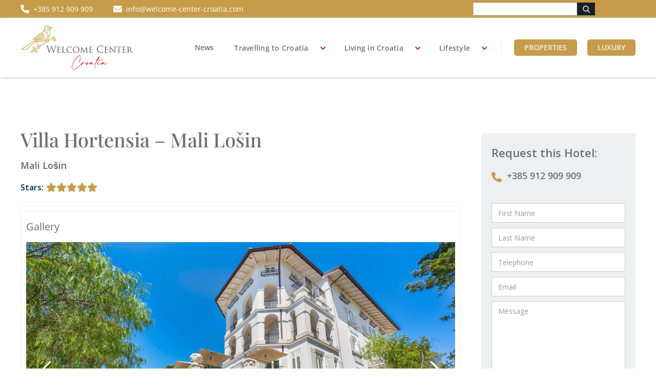

--- FILE ---
content_type: text/html
request_url: https://www.welcome-center-croatia.com/luxury-hotels/villa-hortensia-mali-losin
body_size: 8758
content:
<!DOCTYPE html><!-- Last Published: Mon Mar 25 2024 10:55:10 GMT+0000 (Coordinated Universal Time) --><html data-wf-domain="www.welcome-center-croatia.com" data-wf-page="63f716535f5cbe385342125c" data-wf-site="620ca94a59b10f6b72d6c2e6" lang="en" data-wf-collection="63f716535f5cbe438642125a" data-wf-item-slug="villa-hortensia-mali-losin"><head><meta charset="utf-8"/><title>Villa Hortensia – Mali Lošin | Welcome Center Croatia</title><meta content="We offer a selection of Luxury Hotels for your stay in Croatia. Get in touch today for prices and availability. Email: info@welcome-center-croatia.com" name="description"/><meta content="Villa Hortensia – Mali Lošin | Welcome Center Croatia" property="og:title"/><meta content="We offer a selection of Luxury Hotels for your stay in Croatia. Get in touch today for prices and availability. Email: info@welcome-center-croatia.com" property="og:description"/><meta content="https://cdn.prod.website-files.com/62200394843406293f033f05/63f8be10366437370a7911b7_1.%20Villa%20Hortensia%20%E2%80%93%20Mali%20Los%CC%8Cin.jpg" property="og:image"/><meta content="Villa Hortensia – Mali Lošin | Welcome Center Croatia" property="twitter:title"/><meta content="We offer a selection of Luxury Hotels for your stay in Croatia. Get in touch today for prices and availability. Email: info@welcome-center-croatia.com" property="twitter:description"/><meta content="https://cdn.prod.website-files.com/62200394843406293f033f05/63f8be10366437370a7911b7_1.%20Villa%20Hortensia%20%E2%80%93%20Mali%20Los%CC%8Cin.jpg" property="twitter:image"/><meta property="og:type" content="website"/><meta content="summary_large_image" name="twitter:card"/><meta content="width=device-width, initial-scale=1" name="viewport"/><link href="https://assets-global.website-files.com/620ca94a59b10f6b72d6c2e6/css/wcm-c002a5.webflow.f55e5273e.min.css" rel="stylesheet" type="text/css"/><link href="https://fonts.googleapis.com" rel="preconnect"/><link href="https://fonts.gstatic.com" rel="preconnect" crossorigin="anonymous"/><script src="https://ajax.googleapis.com/ajax/libs/webfont/1.6.26/webfont.js" type="text/javascript"></script><script type="text/javascript">WebFont.load({  google: {    families: ["Open Sans:300,300italic,400,400italic,600,600italic,700,700italic,800,800italic","Great Vibes:400"]  }});</script><script type="text/javascript">!function(o,c){var n=c.documentElement,t=" w-mod-";n.className+=t+"js",("ontouchstart"in o||o.DocumentTouch&&c instanceof DocumentTouch)&&(n.className+=t+"touch")}(window,document);</script><link href="https://cdn.prod.website-files.com/620ca94a59b10f6b72d6c2e6/624f70fc4defc100369789bf_favibird.png" rel="shortcut icon" type="image/x-icon"/><link href="https://cdn.prod.website-files.com/620ca94a59b10f6b72d6c2e6/624f71f12555041478bc8100_bird-webclip.png" rel="apple-touch-icon"/><link href="https://www.welcome-center-croatia.com//luxury-hotels/villa-hortensia-mali-losin" rel="canonical"/><!-- Finsweet Cookie Consent -->
<script async src="https://cdn.jsdelivr.net/npm/@finsweet/cookie-consent@1/fs-cc.js" fs-cc-mode="opt-in"></script>

<!-- Google tag (gtag.js) -->
<script type="fs-cc" fs-cc-categories="analytics" async src="https://www.googletagmanager.com/gtag/js?id=G-YY19FHB1SQ"></script>
<script type="fs-cc" fs-cc-categories="analytics">
  window.dataLayer = window.dataLayer || [];
  function gtag(){dataLayer.push(arguments);}
  gtag('js', new Date());

  gtag('config', 'G-YY19FHB1SQ');
</script>

<meta name="viewport" content="width=device-width,initial-scale=1,user-scalable=no">

<script type="fs-cc" src='https://platform-api.sharethis.com/js/sharethis.js#property=62a63843bf0568001a127f06&product=inline-share-buttons' async='async'></script>

<style>
 ::-webkit-scrollbar {
     width: 10px;
 }

::-webkit-scrollbar-track {
     background-color: rgba(0, 0, 0, .05);
     -webkit-border-radius: 20px;
     border-radius: 20px;
 }

 ::-webkit-scrollbar-thumb {
     -webkit-border-radius: 20px;
     border-radius: 20px;
     background: rgba(198,156,74,0.83);
 }
</style></head><body class="body"><div id="top" class="top-nav"><div class="top-nav-wrapper"><div class="div-block-176"><div class="div-block-174"><a href="tel:+385912909909" class="div-block-177 w-inline-block"><div class="div-block-178"><div class="div-block-173"><img src="https://cdn.prod.website-files.com/620ca94a59b10f6b72d6c2e6/63dd2c38997c932b9339a333_white_phone-solid.svg" loading="lazy" alt=""/></div><div><div class="top-nav-txt">+385 912 909 909</div></div></div></a><div class="div-block-175"><a href="mailto:info@welcome-center-croatia.com" class="div-block-178 w-inline-block"><div class="div-block-173"><img src="https://cdn.prod.website-files.com/620ca94a59b10f6b72d6c2e6/63dd2c38997c93de6039a334_white_envelope-solid.svg" loading="lazy" alt="" class="image-111"/></div><div><div class="top-nav-txt">info@welcome-center-croatia.com</div></div></a></div></div><div class="div-block-413"><div class="search-small-wrap"><form action="/search" class="search-3 w-form"><input class="search-input-3 w-input" maxlength="256" name="query" placeholder="" type="search" id="search" required=""/><input type="submit" class="search-button-3 nav w-button" value=""/></form></div><div class="div-block-414"><a href="#" class="div-block-412 w-inline-block"><div class="lg-icon-wrap"><img src="https://cdn.prod.website-files.com/620ca94a59b10f6b72d6c2e6/641adfeceeaeb203b5eb7016_Germany.svg" loading="lazy" alt="" class="img-icon"/></div></a></div></div></div></div></div><div class="navbar-logo-left"><div data-animation="default" data-collapse="medium" data-duration="400" data-easing="ease" data-easing2="ease" role="banner" class="navbar-logo-left-container shadow-three w-nav"><div class="container-24"><div class="navbar-wrapper"><a href="/" class="navbar-brand w-nav-brand"><img src="https://cdn.prod.website-files.com/620ca94a59b10f6b72d6c2e6/6241d55aa576b423c0f1726e_WCC_Logo_RGB_h.webp" loading="lazy" alt="Welcome Center Croatia Logo" class="img-logo"/></a><nav role="navigation" class="nav-menu-wrapper w-nav-menu"><ul role="list" class="nav-menu-two w-list-unstyled"><li class="list-item-nav"><div href="" class="rt-nav rt-nav-link w-richtext"><p><a href="/news">News</a></p></div></li><li class="list-item-nav"><div data-hover="true" data-delay="0" class="nav-dropdown w-dropdown"><div class="nav-dropdown-toggle w-dropdown-toggle"><div class="nav-dropdown-icon w-icon-dropdown-toggle"></div><div href="" class="rt-nav rt-nav-link w-richtext"><p><a href="/main-category/travelling-to-croatia">Travelling to Croatia</a></p></div></div><nav class="nav-dropdown-list shadow-three mobile-shadow-hide w-dropdown-list"><div href="" class="rt-nav w-richtext"><p><a href="/category/arrival">Arrival</a></p><p><a href="/category/accommodation">Accommodation</a></p><p><a href="/category/discover-croatian-islands">Discover Croatian Islands</a></p><p><a href="/category/gourmet-food-drink">Gourmet Food &amp; Drink</a></p></div><div data-hover="true" data-delay="0" class="dropdown-5 w-dropdown"><div class="dropdown-toggle-4 w-dropdown-toggle"><div class="nav-sub-icon w-icon-dropdown-toggle"></div><div href="" class="rt-nav w-richtext"><p>Top Destinations</p></div></div><nav class="dropdown-list-4 w-dropdown-list"><div class="rt-nav w-richtext"><p><a href="/category/dalmatia">Dalmatia</a></p><p><a href="/category/istria">Istria</a></p><p><a href="/category/zagreb">Zagreb</a></p></div></nav></div><div href="" class="rt-nav w-richtext"><p><a href="/category/national-parks">National Parks</a></p><p><a href="/category/wellness-beauty">Wellness &amp; Beauty</a></p></div></nav></div></li><li class="list-item-nav"><div data-hover="true" data-delay="0" class="nav-dropdown w-dropdown"><div class="nav-dropdown-toggle w-dropdown-toggle"><div class="nav-dropdown-icon w-icon-dropdown-toggle"></div><div href="" class="rt-nav rt-nav-link w-richtext"><p><a href="/main-category/living-in-croatia">Living in Croatia</a></p></div></div><nav class="nav-dropdown-list shadow-three mobile-shadow-hide w-dropdown-list"><div href="" class="rt-nav w-richtext"><p><a href="/category/banking">Banking</a></p><p><a href="/category/business">Business</a></p><p><a href="/category/education">Education</a></p><p><a href="/category/healthcare">Healthcare</a></p><p><a href="/category/housing">Housing</a></p><p><a href="/category/relocation">Relocation</a></p><p><a href="/category/taxation">Taxation</a></p><p><a href="/category/visa-residence-permit">Visa / Residence Permit</a></p></div></nav></div></li><li class="list-item-nav"><div data-hover="true" data-delay="0" class="nav-dropdown w-dropdown"><div class="nav-dropdown-toggle w-dropdown-toggle"><div class="nav-dropdown-icon w-icon-dropdown-toggle"></div><div href="" class="rt-nav rt-nav-link w-richtext"><p><a href="/main-category/lifestyle">Lifestyle</a></p></div></div><nav class="nav-dropdown-list shadow-three mobile-shadow-hide w-dropdown-list"><div href="" class="rt-nav w-richtext"><p><a href="/category/culture-history">Culture &amp; History</a></p><p><a href="/category/festival-events">Festivals &amp; Events</a></p><p><a href="/category/gourmet-food">Gourmet Food</a></p><p><a href="/category/sports-activities">Sports &amp; Activities</a></p><p><a href="/category/wellness-health">Wellness &amp; Health</a></p><p><a href="/category/wine-wineries">Wine &amp; Wineries</a></p><p><a href="/lifestyle-in-croatia/sailing-motor-yacht-charter-in-croatia">Yacht Charters</a><a href="/category/wellness-health"></a></p></div></nav></div></li><li class="list-item-20"><div class="nav-divider"></div></li><li class="list-item-21"><a href="/properties" class="nav-btn w-button">Properties</a></li><li class="mobile-margin-top-10"><a href="/luxury" class="nav-btn no-right-margin w-button">Luxury</a></li></ul><div class="div-block-405"><div class="div-block-414"><a href="/de/home" class="div-block-412 w-inline-block"><div class="lg-icon-wrap"><img src="https://cdn.prod.website-files.com/620ca94a59b10f6b72d6c2e6/641adfeceeaeb203b5eb7016_Germany.svg" loading="lazy" alt="" class="img-icon"/></div></a></div><div class="search-small-wrap new"><form action="/search" class="search-3 w-form"><input class="search-input-3 new w-input" maxlength="256" name="query" placeholder="" type="search" id="search-mobile" required=""/><input type="submit" class="search-button-3 nav new w-button" value=""/></form></div></div></nav><div class="menu-button w-nav-button"><div class="icon-2 w-icon-nav-menu"></div></div></div></div></div></div><div class="properties-blog"><div class="wrapper"><div class="w-layout-grid grid-villa"><div id="w-node-_64de5125-cd43-34bd-f362-f23b5ab60282-5342125c" class="div-block-338"><div class="property-blog-header-wrapper"><div class="property-blog-name-info"><h1 class="property-blog-name-header">Villa Hortensia – Mali Lošin</h1><h2 class="property-blog-location-header">Mali Lošin</h2><div class="div-block-339"><div class="accommodates villa stars">Stars: </div><div class="hotel-stars"><img src="https://cdn.prod.website-files.com/620ca94a59b10f6b72d6c2e6/6220aad6673b7d97c3a0a75d_star-solid.svg" loading="lazy" width="20" height="20" alt="star icon"/><img src="https://cdn.prod.website-files.com/620ca94a59b10f6b72d6c2e6/6220aad6673b7d97c3a0a75d_star-solid.svg" loading="lazy" width="20" height="20" alt="star icon"/><img src="https://cdn.prod.website-files.com/620ca94a59b10f6b72d6c2e6/6220aad6673b7d97c3a0a75d_star-solid.svg" loading="lazy" width="20" height="20" alt="star icon"/><img src="https://cdn.prod.website-files.com/620ca94a59b10f6b72d6c2e6/6220aad6673b7d97c3a0a75d_star-solid.svg" loading="lazy" width="20" height="20" alt="star icon"/><img src="https://cdn.prod.website-files.com/620ca94a59b10f6b72d6c2e6/6220aad6673b7d97c3a0a75d_star-solid.svg" loading="lazy" width="20" height="20" alt="star icon"/></div></div></div></div><div class="property-blog-post-wrapper"><div class="text-block-43">Gallery</div><div class="multi-slider-wrapper"><div data-delay="4000" data-animation="slide" class="slider-property-items w-slider" data-autoplay="true" data-easing="ease" data-hide-arrows="false" data-disable-swipe="false" data-autoplay-limit="0" data-nav-spacing="3" data-duration="500" data-infinite="true" id="MultiImageSlider"><div class="w-slider-mask"><div class="slide-item w-slide"></div><div class="slide-item w-slide"></div><div class="slide-item w-slide"></div><div class="slide-item w-slide"></div><div class="slide-item w-slide"></div><div class="slide-item w-slide"></div><div class="slide-item w-slide"></div><div class="slide-item w-slide"></div><div class="slide-item w-slide"></div><div class="slide-item w-slide"></div><div class="slide-item w-slide"></div><div class="slide-item w-slide"></div><div class="slide-item w-slide"></div><div class="slide-item w-slide"></div><div class="slide-item w-slide"></div><div class="slide-item w-slide"></div><div class="slide-item w-slide"></div><div class="slide-item w-slide"></div><div class="slide-item w-slide"></div><div class="slide-item w-slide"></div><div class="slide-item w-slide"></div><div class="slide-item w-slide"></div><div class="slide-item w-slide"></div><div class="slide-item w-slide"></div><div class="slide-item w-slide"></div></div><div class="w-slider-arrow-left"><div class="w-icon-slider-left"></div></div><div class="w-slider-arrow-right"><div class="w-icon-slider-right"></div></div><div class="w-slider-nav w-round"></div></div><div id="MultiImageCollectionWrapper" class="w-dyn-list"><script type="text/x-wf-template" id="wf-template-a75dd5f9-56bc-9008-e55c-87dca679e675">%3Cdiv%20style%3D%22background-image%3Aurl(%26quot%3Bhttps%3A%2F%2Fcdn.prod.website-files.com%2F62200394843406293f033f05%2F63f8be10366437370a7911b7_1.%2520Villa%2520Hortensia%2520%25E2%2580%2593%2520Mali%2520Los%25CC%258Cin.jpg%26quot%3B)%22%20role%3D%22listitem%22%20class%3D%22w-dyn-item%20w-dyn-repeater-item%22%3E%3C%2Fdiv%3E</script><div role="list" class="w-dyn-items"><div style="background-image:url(&quot;https://cdn.prod.website-files.com/62200394843406293f033f05/63f8be10366437370a7911b7_1.%20Villa%20Hortensia%20%E2%80%93%20Mali%20Los%CC%8Cin.jpg&quot;)" role="listitem" class="w-dyn-item w-dyn-repeater-item"></div><div style="background-image:url(&quot;https://cdn.prod.website-files.com/62200394843406293f033f05/63f8be10ea7f516fb1211d86_2.%20Villa%20Hortensia%20%E2%80%93%20Mali%20Los%CC%8Cin.jpg&quot;)" role="listitem" class="w-dyn-item w-dyn-repeater-item"></div><div style="background-image:url(&quot;https://cdn.prod.website-files.com/62200394843406293f033f05/63f8be10d910bbc7631b8dd9_3.%20Villa%20Hortensia%20%E2%80%93%20Mali%20Los%CC%8Cin.jpg&quot;)" role="listitem" class="w-dyn-item w-dyn-repeater-item"></div><div style="background-image:url(&quot;https://cdn.prod.website-files.com/62200394843406293f033f05/63f8be103664370dc67911a1_4.%20Villa%20Hortensia%20%E2%80%93%20Mali%20Los%CC%8Cin.jpg&quot;)" role="listitem" class="w-dyn-item w-dyn-repeater-item"></div><div style="background-image:url(&quot;https://cdn.prod.website-files.com/62200394843406293f033f05/63f8be0f366437ebc57911a0_5.%20Villa%20Hortensia%20%E2%80%93%20Mali%20Los%CC%8Cin.jpg&quot;)" role="listitem" class="w-dyn-item w-dyn-repeater-item"></div><div style="background-image:url(&quot;https://cdn.prod.website-files.com/62200394843406293f033f05/63f8be109c9c22148a6e3cd2_6.%20Villa%20Hortensia%20%E2%80%93%20Mali%20Los%CC%8Cin.jpg&quot;)" role="listitem" class="w-dyn-item w-dyn-repeater-item"></div><div style="background-image:url(&quot;https://cdn.prod.website-files.com/62200394843406293f033f05/63f8be106a801a600ad4ad45_7.%20Villa%20Hortensia%20%E2%80%93%20Mali%20Los%CC%8Cin.jpg&quot;)" role="listitem" class="w-dyn-item w-dyn-repeater-item"></div><div style="background-image:url(&quot;https://cdn.prod.website-files.com/62200394843406293f033f05/63f8be0f75cdfb204e09b03f_8.%20Villa%20Hortensia%20%E2%80%93%20Mali%20Los%CC%8Cin.jpg&quot;)" role="listitem" class="w-dyn-item w-dyn-repeater-item"></div><div style="background-image:url(&quot;https://cdn.prod.website-files.com/62200394843406293f033f05/63f8be0f52140538fe4c2571_9.%20Villa%20Hortensia%20%E2%80%93%20Mali%20Los%CC%8Cin.jpg&quot;)" role="listitem" class="w-dyn-item w-dyn-repeater-item"></div><div style="background-image:url(&quot;https://cdn.prod.website-files.com/62200394843406293f033f05/63f8be0f6a801a2ce8d4ad44_10.%20Villa%20Hortensia%20%E2%80%93%20Mali%20Los%CC%8Cin.jpg&quot;)" role="listitem" class="w-dyn-item w-dyn-repeater-item"></div><div style="background-image:url(&quot;https://cdn.prod.website-files.com/62200394843406293f033f05/63f8be0fc46a52d5f1b54c25_11.%20Villa%20Hortensia%20%E2%80%93%20Mali%20Los%CC%8Cin.jpg&quot;)" role="listitem" class="w-dyn-item w-dyn-repeater-item"></div><div style="background-image:url(&quot;https://cdn.prod.website-files.com/62200394843406293f033f05/63f8be0fc46a52950eb54b62_12.%20Villa%20Hortensia%20%E2%80%93%20Mali%20Los%CC%8Cin.jpg&quot;)" role="listitem" class="w-dyn-item w-dyn-repeater-item"></div><div style="background-image:url(&quot;https://cdn.prod.website-files.com/62200394843406293f033f05/63f8be0fea7f5136eb211d20_13.%20Villa%20Hortensia%20%E2%80%93%20Mali%20Los%CC%8Cin.jpg&quot;)" role="listitem" class="w-dyn-item w-dyn-repeater-item"></div><div style="background-image:url(&quot;https://cdn.prod.website-files.com/62200394843406293f033f05/63f8be0f75cdfb266209b03e_14.%20Villa%20Hortensia%20%E2%80%93%20Mali%20Los%CC%8Cin.jpg&quot;)" role="listitem" class="w-dyn-item w-dyn-repeater-item"></div><div style="background-image:url(&quot;https://cdn.prod.website-files.com/62200394843406293f033f05/63f8be0fc46a5241b3b54c46_15.%20Villa%20Hortensia%20%E2%80%93%20Mali%20Los%CC%8Cin.jpg&quot;)" role="listitem" class="w-dyn-item w-dyn-repeater-item"></div><div style="background-image:url(&quot;https://cdn.prod.website-files.com/62200394843406293f033f05/63f8be0fea7f511f71211d6d_16.%20Villa%20Hortensia%20%E2%80%93%20Mali%20Los%CC%8Cin.jpg&quot;)" role="listitem" class="w-dyn-item w-dyn-repeater-item"></div></div><div class="w-dyn-hide w-dyn-empty"><div>No items found.</div></div></div></div></div><div class="hotels-post-summary"><div class="rt-hotels w-richtext"><p>Nestled in the heart of the charming town of Mali Lošinj on the picturesque island of Lošinj in Croatia, Villa Hortensia is a beautiful 19th-century villa that has been carefully restored to its former glory. This elegant villa, surrounded by lush Mediterranean vegetation and just a short walk from the seafront promenade, is the perfect destination for travelers seeking peace and tranquility.</p><p>The villa features ten individually designed and beautifully furnished guest rooms, each offering a unique blend of modern comfort and historic charm. With its elegant decor and warm ambiance, Villa Hortensia provides a true home-away-from-home experience for its guests.</p><p>The villa&#x27;s beautiful garden, with its fragrant lavender and vibrant bougainvillea, is a peaceful haven for guests to relax and unwind. The villa&#x27;s charming breakfast room, featuring an outdoor terrace overlooking the garden, serves a delicious breakfast using locally sourced ingredients.</p><p>The location of Villa Hortensia is ideal for exploring the town of Mali Lošinj, with its charming old town, bustling marina, and beautiful seafront promenade. Guests can take advantage of the villa&#x27;s central location to enjoy a variety of outdoor activities, including hiking, biking, and water sports.</p><p>Whether you&#x27;re looking for a romantic getaway, a peaceful retreat, or a base for exploring the island of Lošinj, Villa Hortensia is the perfect destination. Book your stay today and experience the perfect blend of modern comfort and historic charm in the heart of Mali Lošinj.</p><p>‍</p><h5>Highlights<br/></h5><p>10 suites on three floors accommodating up to 20 people with 3 extra beds for children</p><p>Landscaped garden with heated outdoor seawater pool and massage area</p><p>Private beach with deck chairs and parasols, shower and changing areas</p><p>Wellness &amp; Beauty zone with Finnish sauna, relaxation area, Kneipp, jacuzzi and fitness room</p><p>Gated with 24-hour security video surveillance</p><p>24-hour chef and an International Butler Academy certified butler service on request</p><p>Member of the prestigious Small Luxury Hotels of the World</p></div></div><div class="properties-footer-wrapper"><div class="properties-footer-btn"><a id="w-node-_2903c549-c1f2-b6ea-8042-7fc132ded040-5342125c" href="/luxury-hotels-croatia" class="link-block-17 w-inline-block"><div class="back-to-properties"><img src="https://cdn.prod.website-files.com/620ca94a59b10f6b72d6c2e6/6242115cdfbed847999d0f01_left-long-solid.svg" loading="lazy" width="20" height="20" alt="left long icon"/><div class="back-to-properties-text">Back to Luxury Hotels</div></div></a><a href="#request-form" class="gold-send-btn request-this-property w-button">request this Hotel</a></div><div class="property-footer-text"><div class="text-block-41">Not exactly what you&#x27;re looking for?</div><p class="property-footer-p">Contact us and we will recommend you other Luxury Villas suitable and available for your needs.</p><div data-current="" data-easing="ease" data-duration-in="300" data-duration-out="100" class="tabs w-tabs"><div class="tabs-menu w-tab-menu"><a data-w-tab="Tab 1" class="tab-link-tab-1 w-inline-block w-tab-link"><div class="text-block-31">Contact us</div></a></div><div class="properties-tab w-tab-content"><div data-w-tab="Tab 1" class="w-tab-pane"><div class="w-form"><form id="wf-form-Luxury-Villa-Form2" name="wf-form-Luxury-Villa-Form2" data-name="Luxury Villa Form2" method="get" data-wf-page-id="63f716535f5cbe385342125c" data-wf-element-id="2903c549-c1f2-b6ea-8042-7fc132ded054"><input class="w-input" maxlength="256" name="First-Name" data-name="First Name" placeholder="First Name" type="text" id="First-Name-5" required=""/><input class="w-input" maxlength="256" name="Last-Name" data-name="Last Name" placeholder="Last Name" type="text" id="Last-Name-5" required=""/><input class="w-input" maxlength="256" name="Telephone" data-name="Telephone" placeholder="Telephone" type="tel" id="Telephone-5" required=""/><input class="text-field-6 w-input" maxlength="256" name="Email-Address" data-name="Email Address" placeholder="Email Address" type="email" id="Email-Address-3" required=""/><textarea id="Message-4" name="Message" maxlength="5000" data-name="Message" placeholder="Message" class="form-message propertie-message w-input"></textarea><label class="w-checkbox checkbox-field-2"><input type="checkbox" name="checkbox-2" id="checkbox-2" data-name="Checkbox 2" required="" class="w-checkbox-input checkbox-2"/><span class="checkbox-label w-form-label" for="checkbox-2">I accept the </span><a href="#" class="linkcolor-white">Privacy Policy</a></label><input type="submit" data-wait="Please wait..." class="gold-send-btn propert-form-send-request w-button" value="Send request"/></form><div class="w-form-done"><div>Thank you! Your submission has been received!</div></div><div class="w-form-fail"><div>Oops! Something went wrong while submitting the form.</div></div></div></div></div></div></div></div></div><div id="w-node-f2a5a53f-7da4-a945-105e-c86990795513-5342125c"><div id="request-form" class="request-more wrapper"><h2 class="request-more">Request this Hotel:</h2><div class="request-more-tel"><div class="telephone-icon-wrapper"><img src="https://cdn.prod.website-files.com/620ca94a59b10f6b72d6c2e6/6220da8a71238865f2440101_phone-solid.svg" loading="lazy" width="20" height="20" alt="phone icon"/></div><div class="text-block-30"><a href="tel:+385912909909" class="link-38">+385 912 909 909</a></div></div><div class="request-form-wrapper"><div class="w-form"><form id="wf-form-Luxury-Hotel-Form" name="wf-form-Luxury-Hotel-Form" data-name="Luxury Hotel Form" method="get" data-wf-page-id="63f716535f5cbe385342125c" data-wf-element-id="22317a0d-23f6-84f5-c365-dde31aefd31f"><div class="w-embed"><input type="hidden" name="property-id" value="Villa Hortensia – Mali Lošin"/></div><input class="text-field-villa w-input" maxlength="256" name="First-Name" data-name="First Name" placeholder="First Name" type="text" id="First-Name-4" required=""/><input class="text-field-villa w-input" maxlength="256" name="Last-Name" data-name="Last Name" placeholder="Last Name" type="text" id="Last-Name-4" required=""/><input class="text-field-villa w-input" maxlength="256" name="Telephone" data-name="Telephone" placeholder="Telephone" type="tel" id="Telephone-4" required=""/><input class="text-field-villa w-input" maxlength="256" name="Email" data-name="Email" placeholder="Email" type="email" id="Email-5" required=""/><textarea id="Message-3" name="Message" maxlength="5000" data-name="Message" placeholder="Message" class="form-message w-input"></textarea><label class="w-checkbox checkbox-field-2 properties-check"><input type="checkbox" name="Checkbox" id="checkbox" data-name="Checkbox" required="" class="w-checkbox-input checkbox"/><span class="checkbox-label w-form-label" for="Checkbox">I accept the </span><a href="#" class="linkcolor-white">Privacy Policy</a></label><input type="submit" data-wait="Please wait..." class="gold-send-btn properties-submit-btn w-button" value="Send Request"/></form><div class="w-form-done"><div>Thank you! Your submission has been received!</div></div><div class="w-form-fail"><div>Oops! Something went wrong while submitting the form.</div></div></div></div></div></div></div></div></div><div class="footer"><div class="wrapper"><div class="w-layout-grid grid-30"><div id="w-node-_7d1f148c-7da3-0a9a-c6ad-612647ab4b62-765ef2cd" class="div-block-346"><h4 class="ft-head fth5">Recent Article</h4><p class="footerrecentarticle"><a href="https://www.welcome-center-croatia.com/yacht-charters-in-croatia/luxury-yacht-exploring-croatia-from-the-sea" class="link-34">Luxury Yacht – Exploring Croatia From The Sea</a><br/></p><p class="footerrecentarticle"><a href="https://www.welcome-center-croatia.com/accommodation/top-10-hotels-in-croatia-full-guide-for-2022" class="link-35">Top 10 Hotels In Croatia: Full Guide For 2023</a><br/></p><p class="footerrecentarticle"><a href="https://www.welcome-center-croatia.com/national-parks/complete-guide-to-national-parks-in-croatia" class="link-36">Complete Guide To National Parks In Croatia</a><br/></p><p class="footerrecentarticle"><a href="https://www.welcome-center-croatia.com/sport-activities/the-best-sports-activities-while-staying-in-croatia" class="link-37">The Best Sports Activities While Staying In Croatia</a><br/></p></div><div id="w-node-_26dcadf8-da76-9c94-3434-1e765e55fbac-765ef2cd" class="div-block-347"><h5 class="ft-head fth5">Contact us</h5><ul role="list" class="w-list-unstyled"><li class="list-item-3"><a href="/advertising" class="link bottomlink">Working with us</a></li><li class="list-item-4"><img src="https://cdn.prod.website-files.com/620ca94a59b10f6b72d6c2e6/620ca94a59b10f3185d6c2f9_social-40-white.svg" loading="lazy" width="20" alt="phone icon" class="ft-phone-img"/><a href="tel:+385912909909" class="link-2">+385 912 909 909</a></li><li class="list-item-5"><img src="https://cdn.prod.website-files.com/620ca94a59b10f6b72d6c2e6/620ca94a59b10fabced6c31f_social-30-white.svg" loading="lazy" width="20" alt="envelope icon" class="ft-envelope-img"/><a href="mailto:info@welcome-center-croatia.com" class="link-3">info@welcome-center-croatia.com</a></li><li class="list-item-19"><a href="#" class="w-inline-block"><img src="https://cdn.prod.website-files.com/620ca94a59b10f6b72d6c2e6/6275469e76ecdc0fe931ce28_facebook-f-brands.svg" loading="lazy" width="20" height="20" alt="facebook icon"/></a></li></ul></div><div id="w-node-e6da086d-470f-b59d-6665-cbc8a8cc8a85-765ef2cd" class="div-block-348"><h5 class="ft-head fth5">Top Categories</h5><div class="footer-link-wrapper"><a href="/news" class="link-5">News</a></div><div class="footer-link-wrapper"><a href="https://www.welcome-center-croatia.com/main-category/travelling-to-croatia" class="link-6">Travelling to Croatia</a></div><div class="footer-link-wrapper"><a href="https://www.welcome-center-croatia.com/main-category/living-in-croatia" class="link-7">Living in Croatia</a></div><div class="footer-link-wrapper"><a href="https://www.welcome-center-croatia.com/main-category/lifestyle" class="link-8">Lifestyle</a></div><div class="footer-link-wrapper"><a href="/properties" class="link-9">Properties</a></div><div class="footer-link-wrapper"><a href="/luxury" class="link-10">Luxury</a></div></div></div><div id="w-node-_67adf030-eb81-978c-ed5b-b9713ffa91e7-765ef2cd" class="line-new"></div><div class="w-layout-grid grid-31"><div id="w-node-fc51cd42-9840-9030-6018-333418673938-765ef2cd" class="ft-logo-wrap"><img src="https://cdn.prod.website-files.com/620ca94a59b10f6b72d6c2e6/6241d55aa576b423c0f1726e_WCC_Logo_RGB_h.webp" loading="lazy" width="273" alt="Welcome Center Croatia Logo" class="ft-logo"/></div><div id="w-node-ced24269-7957-0bc6-15ac-db29404c214d-765ef2cd" class="ft-about-wrap"><h6 class="heading-4 ftabout">About us</h6><p class="paragraph-5 pfooter">Established in 2022, the Welcome Center is your gateway to bespoke luxury around the world. We specialise in delivering exclusive services and experiences to high-powered business people and the High-Society.</p></div></div></div></div><div class="footer center"><div class="wrapper"><div class="w-layout-grid grid-15"><div id="w-node-_5e99ffe9-d359-3d82-fe0b-068dffd282e0-42fae54e" class="div-block-156"><div class="div-block-184"><a href="/privacy-cookies-policy" class="link-4">Privacy Policy</a></div><div class="ft-line"><div class="text-block-40">|</div></div><div class="div-block-184"><a href="/advertising" class="link-4">Working with us</a></div><div class="ft-line"><div class="text-block-40">|</div></div><div class="div-block-184"><a href="/service-directory" class="link-4 directory">Service Directory</a></div></div><div id="w-node-bde9c8fc-0991-7cf4-724a-d7f0caa879fa-42fae54e" class="div-block-157"><div class="div-block-155"><div class="div-block-158"><a href="https://www.facebook.com/Welcome-Center-Croatia-104633422248126" target="_blank" class="w-inline-block"><img src="https://cdn.prod.website-files.com/620ca94a59b10f6b72d6c2e6/6275495076ecdc88ea31dec7_facebook-f-brands.svg" loading="lazy" alt="facebook icon" height="30"/></a></div><div class="div-block-159"><a href="https://www.instagram.com/welcome_center_croatia/" target="_blank" class="w-inline-block"><img src="https://cdn.prod.website-files.com/620ca94a59b10f6b72d6c2e6/6275494ddc760b2e09c66927_instagram-brands%20(2).svg" loading="lazy" alt="instagram icon" height="30"/></a></div></div></div><div id="w-node-_3fe300b5-fed9-d7c8-1d3b-250c64b1d677-42fae54e"><div class="footer-text">Welcome Center Croatia © 2024</div></div></div></div></div><script src="https://d3e54v103j8qbb.cloudfront.net/js/jquery-3.5.1.min.dc5e7f18c8.js?site=620ca94a59b10f6b72d6c2e6" type="text/javascript" integrity="sha256-9/aliU8dGd2tb6OSsuzixeV4y/faTqgFtohetphbbj0=" crossorigin="anonymous"></script><script src="https://assets-global.website-files.com/620ca94a59b10f6b72d6c2e6/js/webflow.75e579b56.js" type="text/javascript"></script><link rel="icon" type="image/png" sizes="48x48" href="https://cdn.prod.website-files.com/620ca94a59b10f6b72d6c2e6/624f71f12555041478bc8100_bird-webclip.png">

<style>
@media only screen and (max-width: 479px) {
  .w-richtext figure.w-richtext-align-floatright {
      margin-left: 0px;
  }
}
</style>
<script>
(function () {
    var sliderId = 'MultiImageSlider';
    var collectionListWrapperId = 'MultiImageCollectionWrapper';
    var slideClass = 'w-slide';
    var leftArrowClass = 'w-slider-arrow-left';
    var rightArrowClass = 'w-slider-arrow-right';
    var slideNavClass = 'w-slider-nav';
    var collectionItemClass = 'w-dyn-item';
    
    var $slider = $('#' + sliderId);
    var $slides = $slider.find('.' + slideClass);
    var $collectionWrapper = $('#' + collectionListWrapperId);
    var $images = $collectionWrapper.find('.' + collectionItemClass);
    if ($slider && $collectionWrapper) {
        $slider.css('opacity', 0);
        if (!$images || !$images.length) {
            $slider.remove();
        }
        else {
            var imgCount = $images.length;
            var slideCount = $slides.length;
            if (imgCount > slideCount) imgCount = slideCount;
            for (var i = 0; i < imgCount; i++) {
                $slides[i].style.backgroundImage = $images[i].style.backgroundImage;
            }
            for (var i = slideCount; i > imgCount; i--) {
                $slides[i - 1].remove();
            }

            if (imgCount < 2) {
                $slider.find('.' + leftArrowClass + ', .' + rightArrowClass + ', .' + slideNavClass).remove();
            }
            $slider.css('opacity', 1);
        }
        $collectionWrapper.remove();
    }   
})();
</script></body></html>

--- FILE ---
content_type: text/css
request_url: https://assets-global.website-files.com/620ca94a59b10f6b72d6c2e6/css/wcm-c002a5.webflow.f55e5273e.min.css
body_size: 37484
content:
html{-ms-text-size-adjust:100%;-webkit-text-size-adjust:100%;font-family:sans-serif}body{margin:0}article,aside,details,figcaption,figure,footer,header,hgroup,main,menu,nav,section,summary{display:block}audio,canvas,progress,video{vertical-align:baseline;display:inline-block}audio:not([controls]){height:0;display:none}[hidden],template{display:none}a{background-color:transparent}a:active,a:hover{outline:0}abbr[title]{border-bottom:1px dotted}b,strong{font-weight:700}dfn{font-style:italic}h1{margin:.67em 0;font-size:2em}mark{color:#000;background:#ff0}small{font-size:80%}sub,sup{vertical-align:baseline;font-size:75%;line-height:0;position:relative}sup{top:-.5em}sub{bottom:-.25em}img{border:0}svg:not(:root){overflow:hidden}figure{margin:1em 40px}hr{box-sizing:content-box;height:0}pre{overflow:auto}code,kbd,pre,samp{font-family:monospace;font-size:1em}button,input,optgroup,select,textarea{color:inherit;font:inherit;margin:0}button{overflow:visible}button,select{text-transform:none}button,html input[type=button],input[type=reset]{-webkit-appearance:button;cursor:pointer}button[disabled],html input[disabled]{cursor:default}button::-moz-focus-inner,input::-moz-focus-inner{border:0;padding:0}input{line-height:normal}input[type=checkbox],input[type=radio]{box-sizing:border-box;padding:0}input[type=number]::-webkit-inner-spin-button,input[type=number]::-webkit-outer-spin-button{height:auto}input[type=search]{-webkit-appearance:none}input[type=search]::-webkit-search-cancel-button,input[type=search]::-webkit-search-decoration{-webkit-appearance:none}fieldset{border:1px solid silver;margin:0 2px;padding:.35em .625em .75em}legend{border:0;padding:0}textarea{overflow:auto}optgroup{font-weight:700}table{border-collapse:collapse;border-spacing:0}td,th{padding:0}@font-face{font-family:webflow-icons;src:url([data-uri])format("truetype");font-weight:400;font-style:normal}[class^=w-icon-],[class*=\ w-icon-]{speak:none;font-variant:normal;text-transform:none;-webkit-font-smoothing:antialiased;-moz-osx-font-smoothing:grayscale;font-style:normal;font-weight:400;line-height:1;font-family:webflow-icons!important}.w-icon-slider-right:before{content:""}.w-icon-slider-left:before{content:""}.w-icon-nav-menu:before{content:""}.w-icon-arrow-down:before,.w-icon-dropdown-toggle:before{content:""}.w-icon-file-upload-remove:before{content:""}.w-icon-file-upload-icon:before{content:""}*{box-sizing:border-box}html{height:100%}body{min-height:100%;color:#333;background-color:#fff;margin:0;font-family:Arial,sans-serif;font-size:14px;line-height:20px}img{max-width:100%;vertical-align:middle;display:inline-block}html.w-mod-touch *{background-attachment:scroll!important}.w-block{display:block}.w-inline-block{max-width:100%;display:inline-block}.w-clearfix:before,.w-clearfix:after{content:" ";grid-area:1/1/2/2;display:table}.w-clearfix:after{clear:both}.w-hidden{display:none}.w-button{color:#fff;line-height:inherit;cursor:pointer;background-color:#3898ec;border:0;border-radius:0;padding:9px 15px;text-decoration:none;display:inline-block}input.w-button{-webkit-appearance:button}html[data-w-dynpage] [data-w-cloak]{color:transparent!important}.w-code-block{margin:unset}pre.w-code-block code{all:inherit}.w-webflow-badge,.w-webflow-badge *{z-index:auto;visibility:visible;box-sizing:border-box;width:auto;height:auto;max-height:none;max-width:none;min-height:0;min-width:0;float:none;clear:none;box-shadow:none;opacity:1;direction:ltr;font-family:inherit;font-weight:inherit;color:inherit;font-size:inherit;line-height:inherit;font-style:inherit;font-variant:inherit;text-align:inherit;letter-spacing:inherit;-webkit-text-decoration:inherit;text-decoration:inherit;text-indent:0;text-transform:inherit;text-shadow:none;font-smoothing:auto;vertical-align:baseline;cursor:inherit;white-space:inherit;word-break:normal;word-spacing:normal;word-wrap:normal;background:0 0;border:0 transparent;border-radius:0;margin:0;padding:0;list-style-type:disc;transition:none;display:block;position:static;top:auto;bottom:auto;left:auto;right:auto;overflow:visible;transform:none}.w-webflow-badge{white-space:nowrap;cursor:pointer;box-shadow:0 0 0 1px rgba(0,0,0,.1),0 1px 3px rgba(0,0,0,.1);visibility:visible!important;z-index:2147483647!important;color:#aaadb0!important;opacity:1!important;width:auto!important;height:auto!important;background-color:#fff!important;border-radius:3px!important;margin:0!important;padding:6px!important;font-size:12px!important;line-height:14px!important;text-decoration:none!important;display:inline-block!important;position:fixed!important;top:auto!important;bottom:12px!important;left:auto!important;right:12px!important;overflow:visible!important;transform:none!important}.w-webflow-badge>img{visibility:visible!important;opacity:1!important;vertical-align:middle!important;display:inline-block!important}h1,h2,h3,h4,h5,h6{margin-bottom:10px;font-weight:700}h1{margin-top:20px;font-size:38px;line-height:44px}h2{margin-top:20px;font-size:32px;line-height:36px}h3{margin-top:20px;font-size:24px;line-height:30px}h4{margin-top:10px;font-size:18px;line-height:24px}h5{margin-top:10px;font-size:14px;line-height:20px}h6{margin-top:10px;font-size:12px;line-height:18px}p{margin-top:0;margin-bottom:10px}blockquote{border-left:5px solid #e2e2e2;margin:0 0 10px;padding:10px 20px;font-size:18px;line-height:22px}figure{margin:0 0 10px}figcaption{text-align:center;margin-top:5px}ul,ol{margin-top:0;margin-bottom:10px;padding-left:40px}.w-list-unstyled{padding-left:0;list-style:none}.w-embed:before,.w-embed:after{content:" ";grid-area:1/1/2/2;display:table}.w-embed:after{clear:both}.w-video{width:100%;padding:0;position:relative}.w-video iframe,.w-video object,.w-video embed{width:100%;height:100%;border:none;position:absolute;top:0;left:0}fieldset{border:0;margin:0;padding:0}button,[type=button],[type=reset]{cursor:pointer;-webkit-appearance:button;border:0}.w-form{margin:0 0 15px}.w-form-done{text-align:center;background-color:#ddd;padding:20px;display:none}.w-form-fail{background-color:#ffdede;margin-top:10px;padding:10px;display:none}label{margin-bottom:5px;font-weight:700;display:block}.w-input,.w-select{width:100%;height:38px;color:#333;vertical-align:middle;background-color:#fff;border:1px solid #ccc;margin-bottom:10px;padding:8px 12px;font-size:14px;line-height:1.42857;display:block}.w-input:-moz-placeholder,.w-select:-moz-placeholder{color:#999}.w-input::-moz-placeholder,.w-select::-moz-placeholder{color:#999;opacity:1}.w-input::-webkit-input-placeholder,.w-select::-webkit-input-placeholder{color:#999}.w-input:focus,.w-select:focus{border-color:#3898ec;outline:0}.w-input[disabled],.w-select[disabled],.w-input[readonly],.w-select[readonly],fieldset[disabled] .w-input,fieldset[disabled] .w-select{cursor:not-allowed}.w-input[disabled]:not(.w-input-disabled),.w-select[disabled]:not(.w-input-disabled),.w-input[readonly],.w-select[readonly],fieldset[disabled]:not(.w-input-disabled) .w-input,fieldset[disabled]:not(.w-input-disabled) .w-select{background-color:#eee}textarea.w-input,textarea.w-select{height:auto}.w-select{background-color:#f3f3f3}.w-select[multiple]{height:auto}.w-form-label{cursor:pointer;margin-bottom:0;font-weight:400;display:inline-block}.w-radio{margin-bottom:5px;padding-left:20px;display:block}.w-radio:before,.w-radio:after{content:" ";grid-area:1/1/2/2;display:table}.w-radio:after{clear:both}.w-radio-input{float:left;margin:3px 0 0 -20px;line-height:normal}.w-file-upload{margin-bottom:10px;display:block}.w-file-upload-input{width:.1px;height:.1px;opacity:0;z-index:-100;position:absolute;overflow:hidden}.w-file-upload-default,.w-file-upload-uploading,.w-file-upload-success{color:#333;display:inline-block}.w-file-upload-error{margin-top:10px;display:block}.w-file-upload-default.w-hidden,.w-file-upload-uploading.w-hidden,.w-file-upload-error.w-hidden,.w-file-upload-success.w-hidden{display:none}.w-file-upload-uploading-btn{cursor:pointer;background-color:#fafafa;border:1px solid #ccc;margin:0;padding:8px 12px;font-size:14px;font-weight:400;display:flex}.w-file-upload-file{background-color:#fafafa;border:1px solid #ccc;flex-grow:1;justify-content:space-between;margin:0;padding:8px 9px 8px 11px;display:flex}.w-file-upload-file-name{font-size:14px;font-weight:400;display:block}.w-file-remove-link{width:auto;height:auto;cursor:pointer;margin-top:3px;margin-left:10px;padding:3px;display:block}.w-icon-file-upload-remove{margin:auto;font-size:10px}.w-file-upload-error-msg{color:#ea384c;padding:2px 0;display:inline-block}.w-file-upload-info{padding:0 12px;line-height:38px;display:inline-block}.w-file-upload-label{cursor:pointer;background-color:#fafafa;border:1px solid #ccc;margin:0;padding:8px 12px;font-size:14px;font-weight:400;display:inline-block}.w-icon-file-upload-icon,.w-icon-file-upload-uploading{width:20px;margin-right:8px;display:inline-block}.w-icon-file-upload-uploading{height:20px}.w-container{max-width:940px;margin-left:auto;margin-right:auto}.w-container:before,.w-container:after{content:" ";grid-area:1/1/2/2;display:table}.w-container:after{clear:both}.w-container .w-row{margin-left:-10px;margin-right:-10px}.w-row:before,.w-row:after{content:" ";grid-area:1/1/2/2;display:table}.w-row:after{clear:both}.w-row .w-row{margin-left:0;margin-right:0}.w-col{float:left;width:100%;min-height:1px;padding-left:10px;padding-right:10px;position:relative}.w-col .w-col{padding-left:0;padding-right:0}.w-col-1{width:8.33333%}.w-col-2{width:16.6667%}.w-col-3{width:25%}.w-col-4{width:33.3333%}.w-col-5{width:41.6667%}.w-col-6{width:50%}.w-col-7{width:58.3333%}.w-col-8{width:66.6667%}.w-col-9{width:75%}.w-col-10{width:83.3333%}.w-col-11{width:91.6667%}.w-col-12{width:100%}.w-hidden-main{display:none!important}@media screen and (max-width:991px){.w-container{max-width:728px}.w-hidden-main{display:inherit!important}.w-hidden-medium{display:none!important}.w-col-medium-1{width:8.33333%}.w-col-medium-2{width:16.6667%}.w-col-medium-3{width:25%}.w-col-medium-4{width:33.3333%}.w-col-medium-5{width:41.6667%}.w-col-medium-6{width:50%}.w-col-medium-7{width:58.3333%}.w-col-medium-8{width:66.6667%}.w-col-medium-9{width:75%}.w-col-medium-10{width:83.3333%}.w-col-medium-11{width:91.6667%}.w-col-medium-12{width:100%}.w-col-stack{width:100%;left:auto;right:auto}}@media screen and (max-width:767px){.w-hidden-main,.w-hidden-medium{display:inherit!important}.w-hidden-small{display:none!important}.w-row,.w-container .w-row{margin-left:0;margin-right:0}.w-col{width:100%;left:auto;right:auto}.w-col-small-1{width:8.33333%}.w-col-small-2{width:16.6667%}.w-col-small-3{width:25%}.w-col-small-4{width:33.3333%}.w-col-small-5{width:41.6667%}.w-col-small-6{width:50%}.w-col-small-7{width:58.3333%}.w-col-small-8{width:66.6667%}.w-col-small-9{width:75%}.w-col-small-10{width:83.3333%}.w-col-small-11{width:91.6667%}.w-col-small-12{width:100%}}@media screen and (max-width:479px){.w-container{max-width:none}.w-hidden-main,.w-hidden-medium,.w-hidden-small{display:inherit!important}.w-hidden-tiny{display:none!important}.w-col{width:100%}.w-col-tiny-1{width:8.33333%}.w-col-tiny-2{width:16.6667%}.w-col-tiny-3{width:25%}.w-col-tiny-4{width:33.3333%}.w-col-tiny-5{width:41.6667%}.w-col-tiny-6{width:50%}.w-col-tiny-7{width:58.3333%}.w-col-tiny-8{width:66.6667%}.w-col-tiny-9{width:75%}.w-col-tiny-10{width:83.3333%}.w-col-tiny-11{width:91.6667%}.w-col-tiny-12{width:100%}}.w-widget{position:relative}.w-widget-map{width:100%;height:400px}.w-widget-map label{width:auto;display:inline}.w-widget-map img{max-width:inherit}.w-widget-map .gm-style-iw{text-align:center}.w-widget-map .gm-style-iw>button{display:none!important}.w-widget-twitter{overflow:hidden}.w-widget-twitter-count-shim{vertical-align:top;width:28px;height:20px;text-align:center;background:#fff;border:1px solid #758696;border-radius:3px;display:inline-block;position:relative}.w-widget-twitter-count-shim *{pointer-events:none;-webkit-user-select:none;-ms-user-select:none;user-select:none}.w-widget-twitter-count-shim .w-widget-twitter-count-inner{text-align:center;color:#999;font-family:serif;font-size:15px;line-height:12px;position:relative}.w-widget-twitter-count-shim .w-widget-twitter-count-clear{display:block;position:relative}.w-widget-twitter-count-shim.w--large{width:36px;height:28px}.w-widget-twitter-count-shim.w--large .w-widget-twitter-count-inner{font-size:18px;line-height:18px}.w-widget-twitter-count-shim:not(.w--vertical){margin-left:5px;margin-right:8px}.w-widget-twitter-count-shim:not(.w--vertical).w--large{margin-left:6px}.w-widget-twitter-count-shim:not(.w--vertical):before,.w-widget-twitter-count-shim:not(.w--vertical):after{content:" ";height:0;width:0;pointer-events:none;border:solid transparent;position:absolute;top:50%;left:0}.w-widget-twitter-count-shim:not(.w--vertical):before{border-width:4px;border-color:rgba(117,134,150,0) #5d6c7b rgba(117,134,150,0) rgba(117,134,150,0);margin-top:-4px;margin-left:-9px}.w-widget-twitter-count-shim:not(.w--vertical).w--large:before{border-width:5px;margin-top:-5px;margin-left:-10px}.w-widget-twitter-count-shim:not(.w--vertical):after{border-width:4px;border-color:rgba(255,255,255,0) #fff rgba(255,255,255,0) rgba(255,255,255,0);margin-top:-4px;margin-left:-8px}.w-widget-twitter-count-shim:not(.w--vertical).w--large:after{border-width:5px;margin-top:-5px;margin-left:-9px}.w-widget-twitter-count-shim.w--vertical{width:61px;height:33px;margin-bottom:8px}.w-widget-twitter-count-shim.w--vertical:before,.w-widget-twitter-count-shim.w--vertical:after{content:" ";height:0;width:0;pointer-events:none;border:solid transparent;position:absolute;top:100%;left:50%}.w-widget-twitter-count-shim.w--vertical:before{border-width:5px;border-color:#5d6c7b rgba(117,134,150,0) rgba(117,134,150,0);margin-left:-5px}.w-widget-twitter-count-shim.w--vertical:after{border-width:4px;border-color:#fff rgba(255,255,255,0) rgba(255,255,255,0);margin-left:-4px}.w-widget-twitter-count-shim.w--vertical .w-widget-twitter-count-inner{font-size:18px;line-height:22px}.w-widget-twitter-count-shim.w--vertical.w--large{width:76px}.w-background-video{height:500px;color:#fff;position:relative;overflow:hidden}.w-background-video>video{width:100%;height:100%;object-fit:cover;z-index:-100;background-position:50%;background-size:cover;margin:auto;position:absolute;top:-100%;bottom:-100%;left:-100%;right:-100%}.w-background-video>video::-webkit-media-controls-start-playback-button{-webkit-appearance:none;display:none!important}.w-background-video--control{background-color:transparent;padding:0;position:absolute;bottom:1em;right:1em}.w-background-video--control>[hidden]{display:none!important}.w-slider{height:300px;text-align:center;clear:both;-webkit-tap-highlight-color:transparent;tap-highlight-color:transparent;background:#ddd;position:relative}.w-slider-mask{z-index:1;height:100%;white-space:nowrap;display:block;position:relative;left:0;right:0;overflow:hidden}.w-slide{vertical-align:top;width:100%;height:100%;white-space:normal;text-align:left;display:inline-block;position:relative}.w-slider-nav{z-index:2;height:40px;text-align:center;-webkit-tap-highlight-color:transparent;tap-highlight-color:transparent;margin:auto;padding-top:10px;position:absolute;top:auto;bottom:0;left:0;right:0}.w-slider-nav.w-round>div{border-radius:100%}.w-slider-nav.w-num>div{width:auto;height:auto;font-size:inherit;line-height:inherit;padding:.2em .5em}.w-slider-nav.w-shadow>div{box-shadow:0 0 3px rgba(51,51,51,.4)}.w-slider-nav-invert{color:#fff}.w-slider-nav-invert>div{background-color:rgba(34,34,34,.4)}.w-slider-nav-invert>div.w-active{background-color:#222}.w-slider-dot{width:1em;height:1em;cursor:pointer;background-color:rgba(255,255,255,.4);margin:0 3px .5em;transition:background-color .1s,color .1s;display:inline-block;position:relative}.w-slider-dot.w-active{background-color:#fff}.w-slider-dot:focus{outline:none;box-shadow:0 0 0 2px #fff}.w-slider-dot:focus.w-active{box-shadow:none}.w-slider-arrow-left,.w-slider-arrow-right{width:80px;cursor:pointer;color:#fff;-webkit-tap-highlight-color:transparent;tap-highlight-color:transparent;-webkit-user-select:none;-ms-user-select:none;user-select:none;margin:auto;font-size:40px;position:absolute;top:0;bottom:0;left:0;right:0;overflow:hidden}.w-slider-arrow-left [class^=w-icon-],.w-slider-arrow-right [class^=w-icon-],.w-slider-arrow-left [class*=\ w-icon-],.w-slider-arrow-right [class*=\ w-icon-]{position:absolute}.w-slider-arrow-left:focus,.w-slider-arrow-right:focus{outline:0}.w-slider-arrow-left{z-index:3;right:auto}.w-slider-arrow-right{z-index:4;left:auto}.w-icon-slider-left,.w-icon-slider-right{width:1em;height:1em;margin:auto;top:0;bottom:0;left:0;right:0}.w-slider-aria-label{clip:rect(0 0 0 0);height:1px;width:1px;border:0;margin:-1px;padding:0;position:absolute;overflow:hidden}.w-slider-force-show{display:block!important}.w-dropdown{text-align:left;z-index:900;margin-left:auto;margin-right:auto;display:inline-block;position:relative}.w-dropdown-btn,.w-dropdown-toggle,.w-dropdown-link{vertical-align:top;color:#222;text-align:left;white-space:nowrap;margin-left:auto;margin-right:auto;padding:20px;text-decoration:none;position:relative}.w-dropdown-toggle{-webkit-user-select:none;-ms-user-select:none;user-select:none;cursor:pointer;padding-right:40px;display:inline-block}.w-dropdown-toggle:focus{outline:0}.w-icon-dropdown-toggle{width:1em;height:1em;margin:auto 20px auto auto;position:absolute;top:0;bottom:0;right:0}.w-dropdown-list{min-width:100%;background:#ddd;display:none;position:absolute}.w-dropdown-list.w--open{display:block}.w-dropdown-link{color:#222;padding:10px 20px;display:block}.w-dropdown-link.w--current{color:#0082f3}.w-dropdown-link:focus{outline:0}@media screen and (max-width:767px){.w-nav-brand{padding-left:10px}}.w-lightbox-backdrop{cursor:auto;letter-spacing:normal;text-indent:0;text-shadow:none;text-transform:none;visibility:visible;white-space:normal;word-break:normal;word-spacing:normal;word-wrap:normal;color:#fff;text-align:center;z-index:2000;opacity:0;-webkit-user-select:none;-moz-user-select:none;-webkit-tap-highlight-color:transparent;background:rgba(0,0,0,.9);outline:0;font-family:Helvetica Neue,Helvetica,Ubuntu,Segoe UI,Verdana,sans-serif;font-size:17px;font-style:normal;font-weight:300;line-height:1.2;list-style:disc;position:fixed;top:0;bottom:0;left:0;right:0;-webkit-transform:translate(0)}.w-lightbox-backdrop,.w-lightbox-container{height:100%;-webkit-overflow-scrolling:touch;overflow:auto}.w-lightbox-content{height:100vh;position:relative;overflow:hidden}.w-lightbox-view{width:100vw;height:100vh;opacity:0;position:absolute}.w-lightbox-view:before{content:"";height:100vh}.w-lightbox-group,.w-lightbox-group .w-lightbox-view,.w-lightbox-group .w-lightbox-view:before{height:86vh}.w-lightbox-frame,.w-lightbox-view:before{vertical-align:middle;display:inline-block}.w-lightbox-figure{margin:0;position:relative}.w-lightbox-group .w-lightbox-figure{cursor:pointer}.w-lightbox-img{width:auto;height:auto;max-width:none}.w-lightbox-image{float:none;max-width:100vw;max-height:100vh;display:block}.w-lightbox-group .w-lightbox-image{max-height:86vh}.w-lightbox-caption{text-align:left;text-overflow:ellipsis;white-space:nowrap;background:rgba(0,0,0,.4);padding:.5em 1em;position:absolute;bottom:0;left:0;right:0;overflow:hidden}.w-lightbox-embed{width:100%;height:100%;position:absolute;top:0;bottom:0;left:0;right:0}.w-lightbox-control{width:4em;cursor:pointer;background-position:50%;background-repeat:no-repeat;background-size:24px;transition:all .3s;position:absolute;top:0}.w-lightbox-left{background-image:url([data-uri]);display:none;bottom:0;left:0}.w-lightbox-right{background-image:url([data-uri]);display:none;bottom:0;right:0}.w-lightbox-close{height:2.6em;background-image:url([data-uri]);background-size:18px;right:0}.w-lightbox-strip{white-space:nowrap;padding:0 1vh;line-height:0;position:absolute;bottom:0;left:0;right:0;overflow-x:auto;overflow-y:hidden}.w-lightbox-item{width:10vh;box-sizing:content-box;cursor:pointer;padding:2vh 1vh;display:inline-block;-webkit-transform:translate(0,0)}.w-lightbox-active{opacity:.3}.w-lightbox-thumbnail{height:10vh;background:#222;position:relative;overflow:hidden}.w-lightbox-thumbnail-image{position:absolute;top:0;left:0}.w-lightbox-thumbnail .w-lightbox-tall{width:100%;top:50%;transform:translateY(-50%)}.w-lightbox-thumbnail .w-lightbox-wide{height:100%;left:50%;transform:translate(-50%)}.w-lightbox-spinner{box-sizing:border-box;width:40px;height:40px;border:5px solid rgba(0,0,0,.4);border-radius:50%;margin-top:-20px;margin-left:-20px;animation:.8s linear infinite spin;position:absolute;top:50%;left:50%}.w-lightbox-spinner:after{content:"";border:3px solid transparent;border-bottom-color:#fff;border-radius:50%;position:absolute;top:-4px;bottom:-4px;left:-4px;right:-4px}.w-lightbox-hide{display:none}.w-lightbox-noscroll{overflow:hidden}@media (min-width:768px){.w-lightbox-content{height:96vh;margin-top:2vh}.w-lightbox-view,.w-lightbox-view:before{height:96vh}.w-lightbox-group,.w-lightbox-group .w-lightbox-view,.w-lightbox-group .w-lightbox-view:before{height:84vh}.w-lightbox-image{max-width:96vw;max-height:96vh}.w-lightbox-group .w-lightbox-image{max-width:82.3vw;max-height:84vh}.w-lightbox-left,.w-lightbox-right{opacity:.5;display:block}.w-lightbox-close{opacity:.8}.w-lightbox-control:hover{opacity:1}}.w-lightbox-inactive,.w-lightbox-inactive:hover{opacity:0}.w-richtext:before,.w-richtext:after{content:" ";grid-area:1/1/2/2;display:table}.w-richtext:after{clear:both}.w-richtext[contenteditable=true]:before,.w-richtext[contenteditable=true]:after{white-space:initial}.w-richtext ol,.w-richtext ul{overflow:hidden}.w-richtext .w-richtext-figure-selected.w-richtext-figure-type-video div:after,.w-richtext .w-richtext-figure-selected[data-rt-type=video] div:after,.w-richtext .w-richtext-figure-selected.w-richtext-figure-type-image div,.w-richtext .w-richtext-figure-selected[data-rt-type=image] div{outline:2px solid #2895f7}.w-richtext figure.w-richtext-figure-type-video>div:after,.w-richtext figure[data-rt-type=video]>div:after{content:"";display:none;position:absolute;top:0;bottom:0;left:0;right:0}.w-richtext figure{max-width:60%;position:relative}.w-richtext figure>div:before{cursor:default!important}.w-richtext figure img{width:100%}.w-richtext figure figcaption.w-richtext-figcaption-placeholder{opacity:.6}.w-richtext figure div{color:transparent;font-size:0}.w-richtext figure.w-richtext-figure-type-image,.w-richtext figure[data-rt-type=image]{display:table}.w-richtext figure.w-richtext-figure-type-image>div,.w-richtext figure[data-rt-type=image]>div{display:inline-block}.w-richtext figure.w-richtext-figure-type-image>figcaption,.w-richtext figure[data-rt-type=image]>figcaption{caption-side:bottom;display:table-caption}.w-richtext figure.w-richtext-figure-type-video,.w-richtext figure[data-rt-type=video]{width:60%;height:0}.w-richtext figure.w-richtext-figure-type-video iframe,.w-richtext figure[data-rt-type=video] iframe{width:100%;height:100%;position:absolute;top:0;left:0}.w-richtext figure.w-richtext-figure-type-video>div,.w-richtext figure[data-rt-type=video]>div{width:100%}.w-richtext figure.w-richtext-align-center{clear:both;margin-left:auto;margin-right:auto}.w-richtext figure.w-richtext-align-center.w-richtext-figure-type-image>div,.w-richtext figure.w-richtext-align-center[data-rt-type=image]>div{max-width:100%}.w-richtext figure.w-richtext-align-normal{clear:both}.w-richtext figure.w-richtext-align-fullwidth{width:100%;max-width:100%;text-align:center;clear:both;margin-left:auto;margin-right:auto;display:block}.w-richtext figure.w-richtext-align-fullwidth>div{padding-bottom:inherit;display:inline-block}.w-richtext figure.w-richtext-align-fullwidth>figcaption{display:block}.w-richtext figure.w-richtext-align-floatleft{float:left;clear:none;margin-right:15px}.w-richtext figure.w-richtext-align-floatright{float:right;clear:none;margin-left:15px}.w-nav{z-index:1000;background:#ddd;position:relative}.w-nav:before,.w-nav:after{content:" ";grid-area:1/1/2/2;display:table}.w-nav:after{clear:both}.w-nav-brand{float:left;color:#333;text-decoration:none;position:relative}.w-nav-link{vertical-align:top;color:#222;text-align:left;margin-left:auto;margin-right:auto;padding:20px;text-decoration:none;display:inline-block;position:relative}.w-nav-link.w--current{color:#0082f3}.w-nav-menu{float:right;position:relative}[data-nav-menu-open]{text-align:center;min-width:200px;background:#c8c8c8;position:absolute;top:100%;left:0;right:0;overflow:visible;display:block!important}.w--nav-link-open{display:block;position:relative}.w-nav-overlay{width:100%;display:none;position:absolute;top:100%;left:0;right:0;overflow:hidden}.w-nav-overlay [data-nav-menu-open]{top:0}.w-nav[data-animation=over-left] .w-nav-overlay{width:auto}.w-nav[data-animation=over-left] .w-nav-overlay,.w-nav[data-animation=over-left] [data-nav-menu-open]{z-index:1;top:0;right:auto}.w-nav[data-animation=over-right] .w-nav-overlay{width:auto}.w-nav[data-animation=over-right] .w-nav-overlay,.w-nav[data-animation=over-right] [data-nav-menu-open]{z-index:1;top:0;left:auto}.w-nav-button{float:right;cursor:pointer;-webkit-tap-highlight-color:transparent;tap-highlight-color:transparent;-webkit-user-select:none;-ms-user-select:none;user-select:none;padding:18px;font-size:24px;display:none;position:relative}.w-nav-button:focus{outline:0}.w-nav-button.w--open{color:#fff;background-color:#c8c8c8}.w-nav[data-collapse=all] .w-nav-menu{display:none}.w-nav[data-collapse=all] .w-nav-button,.w--nav-dropdown-open,.w--nav-dropdown-toggle-open{display:block}.w--nav-dropdown-list-open{position:static}@media screen and (max-width:991px){.w-nav[data-collapse=medium] .w-nav-menu{display:none}.w-nav[data-collapse=medium] .w-nav-button{display:block}}@media screen and (max-width:767px){.w-nav[data-collapse=small] .w-nav-menu{display:none}.w-nav[data-collapse=small] .w-nav-button{display:block}.w-nav-brand{padding-left:10px}}@media screen and (max-width:479px){.w-nav[data-collapse=tiny] .w-nav-menu{display:none}.w-nav[data-collapse=tiny] .w-nav-button{display:block}}.w-tabs{position:relative}.w-tabs:before,.w-tabs:after{content:" ";grid-area:1/1/2/2;display:table}.w-tabs:after{clear:both}.w-tab-menu{position:relative}.w-tab-link{vertical-align:top;text-align:left;cursor:pointer;color:#222;background-color:#ddd;padding:9px 30px;text-decoration:none;display:inline-block;position:relative}.w-tab-link.w--current{background-color:#c8c8c8}.w-tab-link:focus{outline:0}.w-tab-content{display:block;position:relative;overflow:hidden}.w-tab-pane{display:none;position:relative}.w--tab-active{display:block}@media screen and (max-width:479px){.w-tab-link{display:block}}.w-ix-emptyfix:after{content:""}@keyframes spin{0%{transform:rotate(0)}to{transform:rotate(360deg)}}.w-dyn-empty{background-color:#ddd;padding:10px}.w-dyn-hide,.w-dyn-bind-empty,.w-condition-invisible{display:none!important}.wf-layout-layout{display:grid}:root{--black:#192024;--white-smoke-2:#f0f0f0;--white-smoke:#ecf0f1;--white-smoke-3:#edeff2;--dark-slate-gray-2:#404047;--silver:#bec3c7;--p-font:#4b4b4b;--wcc-grey:#6f6f6f;--dim-gray-3:#676770;--dark-slate-blue:#005092;--goldenrod:#e2a62b;--wcc-gold:#c69c4c;--wcc-red:#c00;--steel-blue:#3b99d9;--steel-blue-2:#2e80b6;--dark-khaki:#a8d069;--medium-sea-green:#30ad64;--light-sea-green:#25ccbf;--light-sea-green-2:#20ac99;--sandy-brown:#f8c740;--khaki:#face6a;--sandy-brown-2:#e4b962;--salmon:#fd7072;--indian-red:#cf404d;--tan:#d39f9a;--dim-gray:#735260;--indian-red-2:#af4173;--brown:#822e50;--tomato:#e64c40;--firebrick:#bf3a30;--salmon-2:#fc7d64;--dim-gray-2:#49647b;--dark-slate-gray:#2d3e4f;--cadet-blue:#668cad;--pale-turquoise:#bfe0ff;--light-sky-blue:#69b9ff;--dodger-blue:#2e9dff;--light-slate-gray:#8e8e9c}.w-layout-grid{grid-row-gap:16px;grid-column-gap:16px;grid-template-rows:auto auto;grid-template-columns:1fr 1fr;grid-auto-columns:1fr;display:grid}.w-checkbox{margin-bottom:5px;padding-left:20px;display:block}.w-checkbox:before{content:" ";grid-area:1/1/2/2;display:table}.w-checkbox:after{content:" ";clear:both;grid-area:1/1/2/2;display:table}.w-checkbox-input{float:left;margin:4px 0 0 -20px;line-height:normal}.w-checkbox-input--inputType-custom{width:12px;height:12px;border:1px solid #ccc;border-radius:2px}.w-checkbox-input--inputType-custom.w--redirected-checked{background-color:#3898ec;background-image:url(https://d3e54v103j8qbb.cloudfront.net/static/custom-checkbox-checkmark.589d534424.svg);background-position:50%;background-repeat:no-repeat;background-size:cover;border-color:#3898ec}.w-checkbox-input--inputType-custom.w--redirected-focus{box-shadow:0 0 3px 1px #3898ec}.w-pagination-wrapper{flex-wrap:wrap;justify-content:center;display:flex}.w-pagination-previous{color:#333;background-color:#fafafa;border:1px solid #ccc;border-radius:2px;margin-left:10px;margin-right:10px;padding:9px 20px;font-size:14px;display:block}.w-pagination-previous-icon{margin-right:4px}.w-pagination-next{color:#333;background-color:#fafafa;border:1px solid #ccc;border-radius:2px;margin-left:10px;margin-right:10px;padding:9px 20px;font-size:14px;display:block}.w-pagination-next-icon{margin-left:4px}body{color:#6f6f6f;background-color:#edeff2;font-family:Open Sans,sans-serif;font-size:16px;line-height:20px}h1{margin-top:0;margin-bottom:10px;font-size:38px;font-weight:700;line-height:44px}h2{color:#005092;text-align:center;margin-top:0;margin-bottom:20px;padding-left:20px;padding-right:20px;font-family:Playfair Display;font-size:32px;font-weight:800;line-height:36px}h3{color:#6f6f6f;letter-spacing:normal;text-transform:none;margin-top:0;margin-bottom:0;font-family:Open Sans,sans-serif;font-size:18px;font-weight:700;line-height:24px;text-decoration:underline}h4{color:#6f6f6f;margin-top:0;margin-bottom:10px;font-size:18px;font-weight:700;line-height:24px;text-decoration:underline}h5{color:#005091;letter-spacing:1px;text-transform:uppercase;margin-top:0;margin-bottom:20px;font-size:18px;font-weight:700;line-height:25px}h6{margin-top:0;margin-bottom:10px;font-size:12px;font-weight:700;line-height:18px}p{color:#6f6f6f;margin-top:10px;margin-bottom:10px;font-size:16px;font-weight:400;line-height:25px}a{color:#c69c4c;background-color:transparent;font-family:Opensans custom,sans-serif;text-decoration:none}img{max-width:100%;padding-top:0;display:inline-block}figure{margin-bottom:0;padding-top:5px}figcaption{text-align:center;margin-top:5px}.navigation-link{color:#192024;text-decoration:none;transition:all .3s ease-in-out}.navigation-link:hover{color:#2e9dff}.navigation-link.w--current{color:var(--black);font-size:13px}.navigation-link.luxury-border{color:#6f6f6f;text-transform:uppercase;border:2px solid #cfb163;margin-left:10px;padding:10px 15px;font-family:Open Sans,sans-serif;font-size:12px;font-weight:600;display:none}.navigation-link.luxury-border:hover{color:#fff;background-color:#cfb163}.navigation-link.luxury-border.luxury{display:none}.navigation-link.newslink{color:var(--black)}.navigation-link.newslink.mobile{color:#6f6f6f;flex-direction:row;align-items:stretch;margin-left:10px;margin-right:10px;padding-top:0;padding-bottom:0;font-family:Opensans custom,sans-serif;font-size:14px;display:block}.navigation-bar{z-index:999;box-shadow:0 0 5px 1px var(--white-smoke-2);color:var(--black);background-color:#fff;font-family:Open Sans,sans-serif;font-size:14px;font-weight:600;position:-webkit-sticky;position:sticky;top:0}.navigation-menu{flex-direction:row;flex:0 auto;justify-content:center;align-items:center;font-family:Opensans custom,sans-serif;display:flex;top:22px}.brand-link{align-items:stretch;padding-top:10px;padding-bottom:10px;display:flex}.brand-link.w--current{padding-top:0;padding-bottom:0;font-family:Opensans custom,sans-serif}.section{text-align:center;background-color:#fff;padding:40px 10px 80px;position:relative}.white-box{text-align:center;background-color:#fff;border:1px solid #d5d5d5;border-radius:5px;padding:0}.white-box.boxshadow{cursor:auto;border-color:#eaeaea;border-radius:5px;box-shadow:0 0 10px 4px #e4e2e2}.hero-section{padding-top:242px;padding-bottom:242px}.hero-section.centered{min-height:70vh;text-align:center;background-image:linear-gradient(rgba(0,0,0,.25),rgba(0,0,0,.25)),url(https://assets-global.website-files.com/620ca94a59b10f6b72d6c2e6/6411871cc858d90639b82493_Dubrovnik-at-night.webp);background-position:0 0,50%;background-repeat:repeat,no-repeat;background-size:auto,cover;background-attachment:scroll,scroll;border-bottom:0 #69b9ff;padding-top:0;padding-bottom:0}.hero-section.centered.luxury{min-height:60vh;background-image:url(https://assets-global.website-files.com/620ca94a59b10f6b72d6c2e6/62b5a584d7165540594ed37d_luxury-service-croatia.jpg);background-position:50%;background-size:cover;border-bottom-color:#c69c4a}.hero-heading{color:#fff;letter-spacing:4px;text-transform:capitalize;text-shadow:2px 2px 3px #000;margin-bottom:0;font-family:Playfaircustom,sans-serif;font-size:52px;font-weight:700;line-height:60px}.hero-heading.luxury{font-family:Great Vibes,cursive;font-size:78px;font-weight:400;line-height:78px}.hero-subheading{color:#fff;letter-spacing:1px;text-transform:capitalize;text-shadow:2px 2px 3px #000;margin-bottom:40px;padding-top:5px;font-family:Raleway;font-size:20px;font-weight:500;line-height:25px}.hero-subheading.luxury{letter-spacing:1px;padding-top:10px;font-family:Ralewaycustom,sans-serif;font-size:20px}.footer{color:var(--white-smoke);background-color:#002a4c;border-top:4px solid #c69c50;padding:40px 10px}.footer.center{border-top:1px solid var(--black);background-color:var(--black);text-align:center;padding-left:10px;padding-right:10px}.footer-text{color:#c69c50;text-align:left;margin-top:5px;margin-bottom:5px;font-size:16px}.info-icon{float:left}.footer-link-wrapper{padding-bottom:20px}.spc{text-align:left;padding-left:10px;padding-right:40px;position:relative;left:auto}.spc.usefullinks{left:40px}.nav-text-block{color:#6f6f6f;font-family:Opensans custom,sans-serif;font-size:14px;font-weight:600;display:block}.list{margin-left:0;margin-right:-15px;padding-left:0;display:flex}.list-item{justify-content:center;align-items:flex-end;margin-left:0;padding-left:0;padding-right:40px;display:flex}.list-item-2{justify-content:flex-start;align-items:center;padding-left:40px;padding-right:40px;display:flex}.columns{justify-content:center;align-items:flex-start;margin-bottom:0;padding-top:10px;display:flex}.text-block-2,.text-block-3{padding-left:10px}.text-block-3.linktel{color:var(--white-smoke)}.utility-page-wrap{width:100vw;height:100vh;max-height:100%;max-width:100%;justify-content:center;align-items:center;display:flex}.utility-page-content{width:260px;text-align:center;flex-direction:column;display:flex}.utility-page-form{flex-direction:column;align-items:stretch;display:flex}.search{color:var(--black);flex-direction:row;justify-content:center;margin-top:0;margin-bottom:0;margin-left:auto;font-family:Opensans custom,sans-serif;display:flex}.column{height:auto;justify-content:flex-start;align-items:flex-start;display:flex}.column-2{flex-flow:row;align-content:center;justify-content:flex-start;align-items:flex-start;display:flex}.search-input{height:25px;color:var(--dark-slate-gray-2);background-color:#fff;margin-top:0;margin-bottom:0;padding-top:0;padding-bottom:0;font-size:10px}.search-button{height:25px;background-color:var(--black);margin-top:0;padding-top:0;padding-bottom:0}.search-button.nav{width:35px;background-image:url(https://assets-global.website-files.com/620ca94a59b10f6b72d6c2e6/620e0b74d82391d6078a482d_search%20\(1\).webp);background-position:50%;background-repeat:no-repeat;background-size:14px;font-family:Opensans custom,sans-serif}.div-block{height:auto;color:var(--white-smoke);background-color:#c69c4a;margin-bottom:0;font-size:12px;position:relative;top:0;bottom:auto}.image.topnavimg{width:17px;height:17px}.image-2.rotate{transform:rotate(90deg)}.image-2.rotate.topnavimg{width:17px;height:17px}.dropdown{position:relative;top:0%;bottom:auto;left:auto;right:0%;overflow:visible}.dropdown.full{width:100%;text-transform:capitalize}.dropdownchildren:hover,.dropdownchildren.w--open{background-color:#efefef}.dropdownchildren.full{width:100%;color:#6f6f6f;padding-top:10px;padding-bottom:10px;font-size:13px}.search-2{justify-content:center;display:flex}.search-input-2{width:500px;height:40px;border-top-left-radius:5px;border-bottom-left-radius:5px}.search-button-2{height:40px;background-color:#c69c50;border-top-right-radius:5px;border-bottom-right-radius:5px;position:relative;left:-10px}.centered-container{text-align:center;flex:1}.cards-image-mask{width:100%;height:180px;object-fit:fill;border-radius:0%;padding-top:0;position:relative;overflow:hidden}.heading-2{color:var(--black);letter-spacing:3px;font-family:Raleway;font-weight:500}.heading-2.hboxmain{color:#6f6f6f;letter-spacing:2px;text-transform:capitalize;margin-bottom:20px;padding-top:20px;padding-bottom:20px;font-size:21px;font-weight:700;line-height:36px;text-decoration:none}.columns-2{margin-top:0;margin-left:0;margin-right:0}.column-3,.column-4{padding-left:10px;padding-right:10px}.hero{background-color:#fff}.cards-grid-container-2{grid-column-gap:40px;grid-row-gap:40px;text-align:left;grid-template-rows:auto;grid-template-columns:1fr 1fr 1fr;grid-auto-columns:1fr;padding-top:0;display:grid}.cards-image-2{width:100%;height:180px;max-width:none;object-fit:cover;object-position:50% 50%;padding:0;position:absolute;top:0%;bottom:0%;left:0%;right:0%}.mainpageheader{color:#6f6f6f;flex-direction:column;align-items:center;margin-bottom:0;padding-bottom:0;font-family:Raleway;font-size:34px;font-weight:600;display:flex}.mainpageheader.read-more-gap{padding-bottom:20px;font-family:Playfaircustom,sans-serif;line-height:40px;text-decoration:none}.mainpageheader.h2home{line-height:44px}.mainpageheader.h2home.h3{padding-top:0;padding-bottom:0;font-family:Playfaircustom,sans-serif;font-size:34px;text-decoration:none}.mainpageheader.h2home.h4{text-align:center;text-transform:capitalize;font-family:Ralewaycustom,sans-serif;text-decoration:none}.dropdown-toggle-2{z-index:0;margin-left:20px;margin-right:20px;padding-left:0}.heading-4{color:#c69c4a;font-family:Playfair Display;font-weight:500}.heading-4.ftabout{letter-spacing:1px;text-transform:uppercase;font-family:Playfaircustom,sans-serif;font-size:18px;line-height:25px}.ft-head{color:#c69c4a;letter-spacing:1px;text-transform:uppercase;font-family:Playfair Display;font-size:18px;font-weight:500;line-height:25px}.ft-head.fth5{margin-bottom:10px;font-family:Playfaircustom,sans-serif;text-decoration:none}.heading-6{color:#c69c4a;font-family:Playfair Display;font-weight:500}.paragraph-5{color:var(--white-smoke)}.paragraph-5.pfooter{font-size:14px}.link{color:var(--white-smoke)}.link.bottomlink{font-family:Opensans custom,sans-serif;text-decoration:none}.footerrecentarticle{color:var(--white-smoke);font-family:Open Sans,sans-serif;font-weight:400}.link-2{color:var(--white-smoke);padding-left:20px;font-family:Opensans custom,sans-serif;text-decoration:none}.list-item-3{padding-bottom:20px;padding-left:40px}.link-3{color:var(--white-smoke);padding-left:20px;text-decoration:none}.list-item-4,.list-item-5{padding-bottom:20px}.link-4{color:#c69c50;text-align:left;padding-left:0;text-decoration:none}.link-4.w--current,.link-4.directory{padding-left:0}.column-5{text-align:left;flex-direction:row;justify-content:flex-start;padding-left:5px;display:flex}.column-6{justify-content:space-around;display:block}.columns-4{border-top:1px solid #c69c50;padding-top:40px}.columns-5{padding-bottom:20px}.link-5,.link-6,.link-7,.link-8,.link-9,.link-10{color:var(--white-smoke);text-decoration:none}.column-7{left:30px}.columns-6{padding-bottom:20px}.dropdown-list{top:auto;bottom:0%;left:0%;right:auto}.dropdown-list.w--open{background-color:#fff;margin-left:36px;top:0;bottom:auto;left:100%;right:0%}.dropdown-list.this{box-shadow:0 0 4px 1px var(--white-smoke)}.dropdown-list.this.w--open{box-shadow:none;margin-left:0;left:100%;transform:none}.dropdown-list-2{background-color:var(--white-smoke-2);margin-right:0;padding-left:10px;padding-right:10px}.dropdown-list-2.w--open{color:var(--black);text-transform:none;background-color:#fff;padding-top:20px;padding-bottom:20px;padding-right:40px;top:55px}.dropdown-link{font-size:13px}.dropdown-link:hover{background-color:#efefef}.dropdown-link{color:#6f6f6f;text-transform:capitalize;padding-top:10px;padding-bottom:10px;font-size:14px}.dropdown-link.w--current{color:var(--black)}.this{transform:rotate(-90deg)}.link-11{color:#fff;text-decoration:none}.container{background-color:#c69c4a}.btnslidertext{text-transform:uppercase;background-color:#00225e;border-radius:5px;flex:none;margin-left:20px;margin-right:20px;font-size:14px}.btnslidertext.yacht{flex-direction:column;display:flex}.btnslidertext.yacht.sailing{text-align:left;align-items:flex-start}.list-3{justify-content:space-around;margin-bottom:0;list-style-type:none;display:flex}.list-item-8{display:flex}.image-4{padding-right:0}.image-4.star{width:20px;height:20px}.stars-txt{padding-left:20px;font-size:14px;font-weight:400}.container-2{max-width:1200px;padding-top:10px;padding-bottom:10px}.div-block-12{background-color:#fff;border-top:2px #c69c4a;border-bottom:2px #c69c4a}.div-block-12.properties{background-color:#efefef}.section-star-luxury{color:#6f6f6f;background-color:#fff;border-top:3px solid #c69c4a;border-bottom:3px solid #c69c4a}.grid-2{grid-column-gap:20px;grid-row-gap:20px;grid-template-rows:auto;grid-template-columns:1fr 1fr 1fr 1fr 1fr}.div-block-13{border-bottom:7px solid #00225e;justify-content:center;display:flex}.div-block-13:hover{background-color:transparent}.paragraph-12{text-align:center;justify-content:center;margin-top:0;font-weight:400;display:flex}.first-class-service{background-color:#fff;border-bottom:1px #000;padding-top:40px;padding-bottom:40px;display:block}.div-block-15{border-top:1px solid #000}.div-block-15.underline{width:100%;border-top-color:#c69c4d;margin-top:10px;margin-left:auto;margin-right:auto;padding-top:0;padding-bottom:20px}.div-block-15.underline.properties{padding-bottom:0}.pageheader{color:#6f6f6f;text-align:center;margin-bottom:0;padding-bottom:20px;font-family:Open Sans,sans-serif;font-size:28px;font-weight:700;line-height:40px;text-decoration:none}.pageheader.yachts{margin-bottom:0;text-decoration:none}.pageheader.villa{font-family:Opensans custom,sans-serif}.pageheader.mainproperty{margin-bottom:10px}.pageheader.mainproperty.nix{margin-bottom:0;padding-bottom:0}.btn-articles{color:var(--black);text-align:left;text-transform:uppercase;background-color:#fff;border:1px solid #c69c4d;flex-flow:column;justify-content:flex-start;align-items:center;margin-bottom:40px;font-size:14px;font-weight:600;line-height:20px;display:inline-block;position:relative}.cards-image-mask-4{width:100%;border-radius:0%;padding-top:60%;position:relative;overflow:hidden}.cards-image-mask-4.villas{justify-content:center;padding-top:0%;display:flex;overflow:hidden}.cards-image-5{width:100%;height:100%;max-width:none;object-fit:cover;object-position:50% 50%;margin-right:0;display:block;position:absolute;top:0%;bottom:0%;left:0%;right:0%}.cars-cards-section-3{border-top:1px none var(--white-smoke);background-color:#fff;padding-top:100px;padding-bottom:100px}.cars-cards-section-3.yachts.villas{display:block}.cars-cards-section-3.yachtcharters.sailingyachts{padding-top:20px}.slide-3{background-image:url(https://assets-global.website-files.com/620ca94a59b10f6b72d6c2e6/6221e541da2f89174332daa8_jet-slider-img3.webp);background-position:50%;background-size:cover}.slide-3.yacht{background-image:linear-gradient(rgba(0,0,0,.2),rgba(0,0,0,.2)),url(https://assets-global.website-files.com/620ca94a59b10f6b72d6c2e6/62af92a53249a9e221af7f48_yacht-charter-croatia-3.jpg);background-position:0 0,50%;background-size:auto,cover}.slide-3.chauffeur{background-image:linear-gradient(rgba(0,0,0,.2),rgba(0,0,0,.2)),url(https://assets-global.website-files.com/620ca94a59b10f6b72d6c2e6/62b35bbe4cd8c939c352e8fd_chauffeur-in-Croatia.jpg);background-position:0 0,50% 40%;background-size:auto,cover}.slide-3.car{background-image:linear-gradient(rgba(0,0,0,.2),rgba(0,0,0,.2)),url(https://assets-global.website-files.com/620ca94a59b10f6b72d6c2e6/62b35f4ce8752779dbe87ba9_car-rental-croatia.jpg);background-position:0 0,50%;background-size:auto,cover}.slide-3.jet{background-image:linear-gradient(rgba(0,0,0,.2),rgba(0,0,0,.2)),url(https://assets-global.website-files.com/620ca94a59b10f6b72d6c2e6/62af985e2ec6e71a6b86012c_Business-Jet-Hire-Croatia.jpg);background-position:0 0,50%;background-size:auto,cover}.slide-3.villa{background-image:linear-gradient(rgba(0,0,0,.2),rgba(0,0,0,.2)),url(https://assets-global.website-files.com/620ca94a59b10f6b72d6c2e6/62b0976020d1f2d0db87569a_625f00135bff7009e6215d5f_hotelsslider3.jpg);background-position:0 0,50%;background-size:auto,cover}.slide-3.villa.luxury-villas{background-image:linear-gradient(transparent,transparent),url(https://assets-global.website-files.com/620ca94a59b10f6b72d6c2e6/62b595317b41195be47112ef_Villa%20220%20\(01\).webp)}.slide-3.concierge{background-image:linear-gradient(rgba(0,0,0,.2),rgba(0,0,0,.2)),url(https://assets-global.website-files.com/620ca94a59b10f6b72d6c2e6/62b3618719ef26996a1b5d78_concierge-service-in-croatia.webp);background-position:0 0,50%;background-size:auto,cover}.slide-3.yachtcharters{background-image:url(https://assets-global.website-files.com/620ca94a59b10f6b72d6c2e6/622182a4991a56af63473496_yacht-slider-img3.webp)}.column-13{z-index:auto;padding-left:0;padding-right:0}.column-13.jet{height:auto}.slide-1{background-image:url(https://assets-global.website-files.com/620ca94a59b10f6b72d6c2e6/62209f9d151d8d308eadac3c_car-slider-img.webp);background-position:50%;background-size:cover}.slide-1.yacht{background-image:linear-gradient(rgba(0,0,0,.2),rgba(0,0,0,.2)),url(https://assets-global.website-files.com/620ca94a59b10f6b72d6c2e6/62af92a54e7780ef71b2b055_luxury-yacht-charter-Croatia.jpg);background-position:0 0,50%;background-size:auto,cover}.slide-1.jet{background-image:linear-gradient(rgba(0,0,0,.2),rgba(0,0,0,.2)),url(https://assets-global.website-files.com/620ca94a59b10f6b72d6c2e6/62af985e1253ba654d64d4d3_Private-Jet-Charter-Croatia.jpg);background-position:0 0,50%;background-size:auto,cover}.slide-1.chauffeur{z-index:auto;background-image:linear-gradient(rgba(0,0,0,.2),rgba(0,0,0,.2)),url(https://assets-global.website-files.com/620ca94a59b10f6b72d6c2e6/62b35bbeb447608310ef66ae_chauffeur-service-croatia.jpg);background-position:0 0,50% 0;background-size:auto,cover}.slide-1.car{background-image:linear-gradient(rgba(0,0,0,.2),rgba(0,0,0,.2)),url(https://assets-global.website-files.com/620ca94a59b10f6b72d6c2e6/62b35f4c8356251cc32274aa_luxury-car-rental-croatia.jpg);background-position:0 0,50%;background-size:auto,cover}.slide-1.villa{object-fit:cover;background-image:linear-gradient(rgba(0,0,0,.2),rgba(0,0,0,.2)),url(https://assets-global.website-files.com/620ca94a59b10f6b72d6c2e6/6221543b0511008cfc8a1892_lifestyle-in-croatia.webp);background-position:0 0,50%;background-size:auto,cover}.slide-1.villa.luxury-villas{background-image:linear-gradient(rgba(0,0,0,.2),rgba(0,0,0,.2)),url(https://assets-global.website-files.com/620ca94a59b10f6b72d6c2e6/62b09762084ea57492553cba_625eff1dbb6e26dc6987e08c_hotelsslider1.jpg);background-position:0 0,50%;background-size:auto,cover}.slide-1.concierge{background-image:linear-gradient(rgba(0,0,0,.2),rgba(0,0,0,.2)),url(https://assets-global.website-files.com/620ca94a59b10f6b72d6c2e6/62b36187e87527bb8ee897d7_concierge-service-croatia.webp);background-position:0 0,50%;background-size:auto,cover}.slide-1.yachtcharters{object-fit:cover;background-image:url(https://assets-global.website-files.com/620ca94a59b10f6b72d6c2e6/62292b2c7577785395c8aef3_yacht-charter-slider-img.webp);background-position:50%}.luxury-banner-header{color:#6f6f6f;text-align:center;justify-content:center;font-size:26px;display:flex}.luxury-banner-header.jet,.luxury-banner-header.car,.luxury-banner-header.yacht,.luxury-banner-header.villa{color:#6f6f6f}.luxury-banner-header.yachtcharters.properties{font-size:26px;line-height:36px}.luxury-banner-header.properties{font-size:24px}.luxury-hero-p{text-align:center;flex-direction:row;justify-content:flex-start;align-items:stretch;font-family:Opensans custom,sans-serif;font-weight:400;display:block}.luxury-hero-p.car{font-family:Opensans custom,sans-serif}.luxury-hero-p.villa{font-family:Ralewaycustom,sans-serif}.luxury-hero-p.yachtcharters{font-family:Opensans custom,sans-serif;font-size:16px;line-height:24px}.div-block-26{flex-direction:row;justify-content:center;margin-top:40px;display:flex}.div-block-26.villa{margin-top:20px}.div-block-26.chauffeur{margin-top:10px}.div-block-27{flex-direction:column;justify-content:center;padding-top:0;display:block}.div-block-27.properties{line-height:25px}.div-block-28{padding-left:40px;padding-right:40px}.cards-grid-container-7{grid-column-gap:40px;grid-row-gap:40px;text-align:left;grid-template-rows:auto auto;grid-template-columns:1fr 1fr;grid-auto-columns:1fr;padding-top:0;display:grid}.cards-grid-container-7.yacht{grid-column-gap:40px;grid-row-gap:40px;grid-template-columns:1fr 1fr 1fr}.cards-grid-container-7.yacht.yachtcharters{grid-column-gap:40px;grid-row-gap:40px}.cards-grid-container-7.yacht.hotels{grid-column-gap:50px;grid-row-gap:50px;grid-template-columns:1fr 1fr}.cards-grid-container-7.yacht.hotels.hide{display:none}.cards-grid-container-7.yet{grid-column-gap:40px;grid-row-gap:40px;grid-template-columns:1fr 1fr}.div-block-29{background-color:#fff;box-shadow:1px 0 10px 4px #e4e2e2}.div-block-29.cards-luxury.yachts.esplenada{display:block}.card-p{padding-bottom:40px;padding-left:10px;padding-right:10px;font-weight:400}.card-p.jet{min-height:150px}.card-p.villa{padding-bottom:20px}.div-block-30{justify-content:center;margin-top:-20px;padding-bottom:20px;display:flex}.card-button{text-transform:uppercase;background-color:#c69c4d;border:1px solid #c69c4d;border-radius:5px;font-weight:600;position:absolute}.card-button.villa{z-index:200}.card-button.properties-btn{font-size:12px}.article-btn{color:#6f6f6f;text-align:left;letter-spacing:1px;text-transform:uppercase;background-color:#fff;border:1px solid #c69c4d;font-family:Opensans custom,sans-serif;font-size:13px;font-weight:600}.article-btn.luxurybtn{margin-bottom:20px}.article-btn.main-page-btn{color:#6f6f6f;letter-spacing:1px;border-radius:0;padding-left:10px;padding-right:10px;font-family:Ralewaycustom,sans-serif;font-size:13px}.article-btn.main-page-btn.accommodation-home{margin-top:0;font-family:Ralewaycustom,sans-serif}.article-btn.read-more{color:#6f6f6f;letter-spacing:1px;font-size:13px;font-weight:700}.article-btn.viewarticles{color:#fff;background-color:#c69c4d}.article-btn.viewarticles.shadow{box-shadow:0 0 10px 4px var(--silver)}.cards-section-luxury-services{background-color:#fff;padding-top:100px;padding-bottom:100px}.cards-grid-container-9{grid-column-gap:40px;grid-row-gap:40px;text-align:left;grid-template-rows:auto;grid-template-columns:1fr 1fr 1fr 1fr;grid-auto-columns:1fr;display:grid}.cards-image-mask-6{width:100%;height:50%;object-fit:fill;border-radius:0%;padding-top:100%;position:relative;overflow:hidden}.div-block-33{background-color:#fff;box-shadow:0 0 10px 4px #e4e2e2}.other-luxury-services{color:#6f6f6f;text-align:center;letter-spacing:1px;text-transform:capitalize;padding-top:20px;font-family:Ralewaycustom,sans-serif;font-size:18px;font-weight:700;line-height:24px;text-decoration:none}.other-luxury-services-btn{background-color:#c69c4d}.other-luxury-services-btn.read-more{text-transform:uppercase;font-family:Ralewaycustom,sans-serif;font-size:14px;font-weight:600}.div-block-34{justify-content:center;align-items:stretch;padding-top:40px;padding-bottom:40px;display:flex}.form-textfield{margin-right:0;font-weight:400}.form-textfield.shadow{box-shadow:0 0 10px 4px var(--silver)}.grid-3{grid-template-rows:auto auto auto;grid-template-columns:1fr 1fr;display:block}.grid-3.cars{grid-column-gap:16px;grid-row-gap:5px;grid-template-rows:auto auto;grid-auto-flow:row}.grid-3.jet{grid-column-gap:16px;grid-row-gap:5px;grid-template-rows:auto auto}.grid-3.luxury,.grid-3.properties{grid-template-rows:auto auto}.paragraph-22{color:#fff;text-align:center}.paragraph-23{color:#b7b7b7;text-align:center;text-transform:lowercase}.tel-btn-luxury{background-color:#132d5e;border-radius:3px;font-weight:300}.gold-send-btn{background-color:#c69c4a;padding-left:40px;padding-right:40px}.gold-send-btn.properties-submit-btn{text-transform:uppercase;padding-left:20px;padding-right:20px;font-size:14px}.gold-send-btn.request-this-property{text-transform:uppercase;border-radius:5px;padding:10px 20px}.gold-send-btn.propert-form-send-request{text-transform:uppercase}.checkbox-label{color:#6f6f6f;flex-direction:row;align-items:flex-start;margin-bottom:0;font-size:12px;display:block}.bold-text{font-weight:300}.linkcolor-white{color:#6f6f6f;flex-direction:row;padding-left:5px;font-size:12px;display:block}.checkbox-field-2{flex-direction:row;align-items:stretch;padding-bottom:10px;display:flex}.checkbox-field-2.properties-check{justify-content:flex-start;align-items:stretch;display:flex}.published{color:#c69c6a;font-family:Ralewaycustom,sans-serif;font-size:14px;font-weight:500}.content-table{box-shadow:0 0 10px 4px var(--silver);background-color:#f5f6f7;border:1px solid #c69c4d;border-radius:5px;margin-top:20px}.h3{text-align:center;text-transform:capitalize;padding-top:20px;padding-bottom:20px;font-family:Playfair Display;font-size:28px}.rt-blog{color:#222;text-align:left;font-family:Open Sans,sans-serif;font-weight:400}.rt-blog img{padding-top:5px}.rt-blog h2{text-transform:capitalize;margin-bottom:0;padding:3rem 0 2rem;font-family:Playfaircustom,sans-serif;font-size:2rem;font-weight:700;line-height:1.3}.rt-blog li{margin-bottom:10px}.rt-blog p{color:var(--p-font);margin-top:0;margin-bottom:1rem;font-size:1rem;line-height:1.6}.rt-blog h4{color:var(--black);margin-bottom:0;padding-top:2rem;padding-bottom:.5rem;font-size:1.2rem;font-weight:600;line-height:1.3;text-decoration:none}.rt-blog h3{color:#333;margin-bottom:0;padding-top:2rem;padding-bottom:.5rem;font-size:1.5rem;line-height:1.3;text-decoration:none}.rt-blog h5{color:var(--dark-slate-gray-2);margin-top:40px}.read-more{text-transform:uppercase;font-family:Raleway;font-size:14px;font-weight:600}.btn-news{color:var(--wcc-grey);text-transform:uppercase;background-color:#fff;border:1px solid #c69c4a;margin-top:0;padding-left:10px;padding-right:10px;font-family:Opensans custom,sans-serif;font-size:13px;font-weight:600}.body{background-color:#fff;font-family:Opensans custom,sans-serif}.body.grey{background-color:var(--white-smoke-3)}.cards-section-read-more{padding-top:100px;padding-bottom:100px}.cards-grid-container-10{grid-column-gap:40px;grid-row-gap:40px;text-align:left;grid-template-rows:auto;grid-template-columns:1fr 1fr 1fr;grid-auto-columns:1fr;display:grid}.heading-30{color:#000;font-family:Raleway}.heading-31{color:#000;text-align:center;margin-top:20px}.heading-31.card-read-more-heading{text-transform:none}.div-block-55{box-shadow:0 0 10px 4px #f5f6f7}.div-block-56{text-align:center;margin-top:40px}.div-block-57{max-height:665px;margin-top:20px;box-shadow:0 0 10px 4px #e4e2e2}.div-block-57.n1{margin-top:0}.columns-10{height:auto;flex-direction:row;align-items:center;display:flex}.column-23{height:100%}.column-23.yacht{flex-direction:column;justify-content:flex-start;align-items:center;display:flex}.form-block{font-size:16px;font-weight:700}.div-block-60{text-align:center;padding-top:40px;padding-left:20px}.heading-33{font-size:32px;font-weight:600;line-height:36px;text-decoration:none}.whychoose-us{color:var(--dim-gray-3);font-family:Raleway;font-size:38px;font-weight:600}.div-block-61{text-align:left;flex-direction:column;align-items:flex-start;padding-bottom:20px;padding-left:10px;display:flex}.div-block-61.yachtcharters{text-align:left;align-items:flex-start}.div-block-61.luxury-villa{flex-direction:row}.card-block-line{width:auto;border-top:1px solid var(--white-smoke);margin-bottom:20px;margin-left:20px;margin-right:20px;padding-left:0;padding-right:0}.accommodates{color:#002a4c;font-family:Open Sans,sans-serif;font-weight:600}.accommodates.villa{flex-direction:column;flex:0 auto;justify-content:flex-start;align-items:stretch;line-height:30px;display:block}.accommodates.yachtcharters{line-height:30px}.luxury-heading-concierge{color:#6f6f6f;text-align:left;letter-spacing:normal;border-bottom:1px #c69c4d;margin-bottom:0;padding-bottom:0;padding-left:0;padding-right:0;font-family:Opensans custom,sans-serif;font-size:26px;font-weight:700;line-height:36px;text-decoration:none}.div-block-62{border-bottom:1px solid #c69c4d}.luxury-post-btn{text-transform:uppercase;background-color:#c69c4d;margin-top:32px;font-family:Opensans custom,sans-serif;font-size:14px;font-weight:500}.luxury-post-btn.villa{font-family:Raleway;font-size:14px;font-weight:500}.luxury-post-btn.villa.catering{margin-top:10px;font-family:Ralewaycustom,sans-serif}.luxury-post-btn.villa.lifestyle{margin-top:20px}.luxury-post-btn.villa.lifestyle.hotels-yacht{margin-top:25px}.yacht-post{background-color:#fff;margin-top:0;padding-top:40px;padding-bottom:60px}.yacht-post.jet{margin-top:0;margin-bottom:0;padding-top:60px}.yacht-post.chauffeur{margin-top:0;padding-top:60px}.yacht-post.concierge{padding-top:40px;padding-bottom:100px}.yacht-post.concierge.first{margin-top:0;padding-top:100px}.yacht-post.concierge.first.chauffeur{padding-top:100px;padding-bottom:100px}.yacht-post.concierge.first._2,.yacht-post.concierge.third{padding-top:40px}.section-12{background-color:#fff;margin-top:0;margin-right:10px;padding-top:60px;padding-bottom:60px;padding-left:10px;display:block}.luxury-villas-h4{text-align:center}.luxury-villas-h4.villa{color:#6f6f6f;margin-bottom:10px;font-family:Ralewaycustom,sans-serif;font-size:28px;font-weight:600;line-height:30px;text-decoration:none}.div-block-63{border-bottom:1px solid #c69c4d}.div-block-63.properties-header-without{border-bottom-style:none}.luxury-hero-slider{height:50vh}.luxury-hero-slider.sliderleftheight{height:60vh;object-fit:fill}.luxury-hero-slider.airfield{width:100%;height:100%}.div-ct-form{background-color:#fff;padding:20px 20px 10px}.div-block-65{background-color:#fff;margin-right:0;padding:20px}.slide2.chauffeur{background-image:linear-gradient(rgba(0,0,0,.2),rgba(0,0,0,.2)),url(https://assets-global.website-files.com/620ca94a59b10f6b72d6c2e6/62b35bbe122c97cda831876b_chauffeur-service-in-croatia.jpg);background-position:0 0,50% 0;background-size:auto,cover}.slide2.car{background-image:linear-gradient(rgba(0,0,0,.2),rgba(0,0,0,.2)),url(https://assets-global.website-files.com/620ca94a59b10f6b72d6c2e6/62b35f4cc7ae2001e819ec04_rent-a-car-croatia.jpg);background-position:0 0,50%;background-size:auto,cover}.slide2.jet{background-image:linear-gradient(rgba(0,0,0,.2),rgba(0,0,0,.2)),url(https://assets-global.website-files.com/620ca94a59b10f6b72d6c2e6/62af985ee7f763345565ae65_Jet-Charter-Croatia.jpg);background-position:0 0,0 0;background-size:auto,cover}.slide2.yacht{background-image:linear-gradient(rgba(0,0,0,.2),rgba(0,0,0,.2)),url(https://assets-global.website-files.com/620ca94a59b10f6b72d6c2e6/62af92a53568840dd1a34ece_yacht-charter-in-croatia-2.jpg);background-position:0 0,50%;background-size:auto,cover}.slide2.villa{background-image:linear-gradient(rgba(0,0,0,.2),rgba(0,0,0,.2)),url(https://assets-global.website-files.com/620ca94a59b10f6b72d6c2e6/62b09761884a637ff64fea21_625eff21f022b2ab770b8eb3_hotelsslider2.jpg);background-position:0 0,50%;background-size:auto,cover}.slide2.villa.luxury-villas{background-image:linear-gradient(transparent,transparent),url(https://assets-global.website-files.com/620ca94a59b10f6b72d6c2e6/62b59594f60a8e71b07a2405_Villa%20in%20Dubrovnik%20\(30\).webp)}.slide2.concierge{background-image:linear-gradient(rgba(0,0,0,.2),rgba(0,0,0,.2)),url(https://assets-global.website-files.com/620ca94a59b10f6b72d6c2e6/62b36187f0348954bb8be009_concierge-croatia.webp);background-position:0 0,50%;background-size:auto,cover}.slide2.yachtcharters{background-image:url(https://assets-global.website-files.com/620ca94a59b10f6b72d6c2e6/62292b4eafbba9f7c5fd99a5_yacht-charter-slider-img2.webp);background-position:0 0;background-size:cover}.chauffeur{width:100%;max-height:none;max-width:100%;object-fit:cover;flex-direction:column;justify-content:flex-start;margin-top:0;margin-bottom:0;line-height:26px;display:flex}.chauffeur.text2{margin-top:0;line-height:24px}.chauffeur.text2._2{line-height:23px}.mask-2{z-index:auto}.sliderslidetext{height:100%;flex-direction:column;justify-content:center;padding-left:40px;padding-right:100px;display:flex}.sliderslidetext.slidertext{height:100%;text-shadow:1px 1px 6px #000;padding-left:60px;display:flex}.headingslider{color:#fff;text-align:left;letter-spacing:normal;text-transform:capitalize;margin-bottom:0;padding-left:0;padding-right:0;font-family:Open Sans,sans-serif;font-size:38px;font-weight:700;line-height:44px;text-decoration:none}.headingslider.car{font-size:38px;font-weight:700;line-height:44px}.headingslider.villa{text-align:left;font-family:Opensans custom,sans-serif;font-size:38px;font-weight:700;line-height:44px;text-decoration:none}.headingslider.concierge{text-transform:capitalize}.pslider{color:#fff}.pslider.villa{text-shadow:1px 1px 6px #000}.slide-nav{display:none}.main-banner-slider.yachtcharters{height:auto;flex-direction:column;justify-content:center;align-items:center;display:block}.main-banner-slider.properties{max-height:none}.main-banner-slider.properties.luxuryproperties{height:auto}.div-block-78{justify-content:center;display:flex}.div-block-78.read-more-btn-main-page{padding-bottom:20px}.blog{margin-top:40px;margin-bottom:40px;padding-left:10px;padding-right:10px;position:static;top:0%;bottom:0%;left:0%;right:0%}.publish-date{color:#c69c4a;padding-left:5px;font-family:Ralewaycustom,sans-serif;font-size:14px;font-weight:500}.content-table{color:#6f6f6f;margin-bottom:20px;padding-bottom:20px;padding-left:1rem;padding-right:1rem}.content-list-11{color:#6f6f6f;margin-left:20px;margin-right:20px;padding-bottom:10px;padding-left:20px;padding-right:20px;font-family:Raleway;font-size:14px;font-weight:700;list-style-type:none}.list-item-18{color:#6f6f6f;padding-bottom:10px;padding-left:0;display:flex}.content-table-txt{color:#6f6f6f;text-transform:capitalize;padding-left:10px;font-family:Opensans custom,sans-serif;font-size:14px;font-weight:700}.content{color:#6f6f6f}.mainh2{color:var(--dark-slate-blue);text-align:center;text-transform:capitalize;margin-bottom:0;padding-top:40px;padding-bottom:20px;font-family:Playfaircustom,sans-serif;font-size:36px;font-weight:700}.mainh2.no-pad{padding-bottom:10px}.mainp2{text-align:center;margin-top:0;padding-left:100px;padding-right:100px;font-family:Ralewaycustom,sans-serif}.news-main-header{margin-top:60px}.dropdown-2.mobile{align-items:stretch;display:flex}.read-more-main-cards{background-color:#fff;padding-top:100px;padding-bottom:100px}.cards-image-mask-7{width:100%;border-radius:0%;padding-top:100%;position:relative;overflow:hidden}.read-more-main{color:#6f6f6f;text-align:center;text-transform:none;padding-top:40px;font-size:20px;text-decoration:none}.read-more-main-card{box-shadow:0 0 10px 4px #e4e2e2}.div-block-85{justify-content:center;margin-top:40px;margin-bottom:40px;display:flex}.related-articles{background-color:#fff;margin-bottom:40px;margin-left:0;margin-right:0;padding:10px}.news-wrapper{grid-column-gap:20px;grid-row-gap:20px;flex-direction:row;grid-template-rows:auto;grid-template-columns:.5fr 1fr;grid-auto-columns:1fr;margin-bottom:0;padding-right:0;display:grid}.news-text{flex-direction:column;justify-content:space-between;align-items:stretch;margin-left:0;padding-right:20px;line-height:20px;display:flex}.news-published-wrapper{flex-direction:row;font-weight:400;display:flex}.related-articles-link-block{flex-direction:column;justify-content:center;align-items:center;display:flex}.white-block-wrapper{background-color:#fff;margin-bottom:0;padding-left:20px;padding-right:20px}.cards-image-mask-8{width:100%;border-radius:0%;padding-top:70%;position:relative;overflow:hidden}.div-block-105{background-color:#1b3d58;margin-bottom:40px;margin-left:0;margin-right:0}.heading-main-blog-page{color:#fff;text-align:center;text-transform:capitalize;padding-top:20px;padding-bottom:30px;font-family:Open Sans,sans-serif;font-size:16px;font-weight:700;line-height:24px;text-decoration:none}.heading-main-blog-page.discover{padding-bottom:0}.subscribe{width:100%;text-align:center;letter-spacing:1px;text-transform:uppercase;background-color:#c69c4d;flex:0 auto;font-family:Opensans custom,sans-serif;font-size:14px;font-weight:500;display:inline-block}.div-block-109{text-align:left;justify-content:center;display:flex}.newsletter{color:#005091;text-align:center;letter-spacing:1px;text-transform:uppercase;margin-bottom:0;padding-top:0;padding-bottom:10px;font-size:14px;line-height:25px;text-decoration:none}.div-block-110{color:#fff;justify-content:center;align-items:center;padding-bottom:10px;display:flex}.related-main-blog-page{object-fit:fill;border:1px solid #f5f6f7;margin-bottom:40px;padding:10px 20px}.column-34{padding-right:0}.column-35{padding-left:0;padding-right:0}.main-blog-page{margin-top:60px;margin-bottom:60px}.column-36{padding-left:0;padding-right:20px}.link-block-4,.link-block-5,.link-block-6{display:block}.link-13{color:#fff}.link-block-7,.link-block-8,.link-block-9{display:block}.link-15{color:#6f6f6f}.column-37{flex-direction:column;justify-content:flex-start;display:block}.div-block-115{height:auto}.div-block-116{height:auto;object-fit:cover}.div-block-117{height:auto}.image-28{width:100%;object-fit:cover}.right-arrow{z-index:1}.main-card-header-link{color:#005092}.search-result-item{margin-bottom:40px;display:flex}.category-img{width:100%;height:100%;max-width:100%;object-fit:cover}.image-38,.image-49{width:260px;height:242px;max-width:none;object-fit:cover}.paragraph-50{text-align:center;font-family:Playfaircustom,sans-serif;font-size:16px;font-weight:500}.search-page{margin-top:20px}.columns-16{border-bottom:1px solid #c69c4d}.columns-17{padding-top:40px}.heading-57{color:#6f6f6f;font-family:Raleway;font-size:28px}.heading-57.luxury-properties{font-family:Opensans custom,sans-serif;line-height:32px;text-decoration:none}.div-block-119,.div-block-120{padding-bottom:20px}.div-block-121{height:310px;flex-direction:column;justify-content:space-between;display:flex}.div-block-122{height:auto}.image-51{width:100%;height:310px;object-fit:cover}.heading-58{text-align:center;letter-spacing:normal;text-transform:capitalize;font-family:Raleway;font-size:28px;font-weight:500}.heading-58.more-prop{color:#005091;font-family:Ralewaycustom,sans-serif;line-height:38px;text-decoration:none}.div-block-123{text-align:center}.div-block-123.backgroundgold{margin-top:40px}.columns-18{padding-top:40px}.heading-59{color:#6f6f6f;letter-spacing:normal;text-transform:capitalize;font-size:24px;font-weight:500}.column-38{height:auto;background-color:transparent}.div-block-124{padding:30px 20px 20px}.div-block-125{text-align:right}.column-39{height:auto;background-color:transparent;padding-left:10px}.div-block-126{background-color:var(--white-smoke-3)}.search-text-wrapper{height:242px;flex-direction:column;justify-content:space-around;display:flex}.search-text-wrapper.search{margin-top:0;margin-left:0}.heading-60{color:#6f6f6f;text-align:center;border-bottom:1px solid #c69c4a;padding-bottom:10px;font-family:Ralewaycustom,sans-serif;font-size:32px}.paragraph-55{margin-top:0;margin-bottom:40px;font-family:Opensans custom,sans-serif}.div-block-128{padding-bottom:20px;display:flex}.advertising-h{color:var(--dark-slate-gray-2);text-align:left;margin-bottom:20px;padding-left:0;padding-right:0;font-family:Opensans custom,sans-serif;font-size:18px;font-weight:400;line-height:18px;text-decoration:none}.paragraph-56{margin-top:0;font-family:Opensans custom,sans-serif;font-weight:300}.image-53{width:15%;height:15%;display:block}.div-block-130{flex-direction:column;justify-content:center;align-items:flex-start;padding-left:20px;display:flex}.section-21{padding-top:60px}.column-42{flex-direction:column;align-items:flex-end;padding-left:40px;display:block}.list-item-19{justify-content:flex-start;align-items:center;display:none}.text-block-21{display:none}.div-block-135{width:260px;height:242px}.image-59{width:260px;height:242px;object-fit:cover}.mapsbox{height:100%;box-shadow:0 0 10px 4px var(--silver);object-fit:cover;border:1px solid #c69c4d;border-radius:0;margin-bottom:0;padding-bottom:0}.mapsbox2{border-bottom:1px #000;margin-bottom:-4px}.category-img-link-block{width:auto;height:220px;max-width:none;object-fit:cover;flex-direction:column;justify-content:flex-start;align-items:stretch;display:flex;overflow:visible}.linktel{color:#fff}.no-result{padding-top:40px;padding-bottom:140px}.blog-author-date-wrapper{flex-direction:row;justify-content:center;align-items:stretch;padding-bottom:10px;display:flex}.blog-header-h1{color:#005092;text-align:center;text-transform:capitalize;margin-bottom:0;padding:20px 40px;font-family:Playfaircustom,sans-serif;font-size:34px;line-height:40px}.blog-post-column-1{background-color:transparent;padding-left:0;padding-right:40px;right:auto}.related-articles-header{color:#005091;text-align:center;letter-spacing:1px;text-transform:uppercase;margin-bottom:5px;padding-bottom:0;padding-left:0;padding-right:0;font-family:Ralewaycustom,sans-serif;font-size:14px;font-weight:700;line-height:20px;text-decoration:none}.search-result-wrapper{margin-top:40px;padding-top:0}.heading-64.search-head{color:var(--dark-slate-blue);text-transform:uppercase;font-family:Raleway;text-decoration:none}.div-block-142{padding-left:140px;padding-right:140px;line-height:20px;display:flex}.div-block-143{color:var(--dark-slate-gray-2);justify-content:flex-start;align-items:center;margin-left:20px;font-size:32px;line-height:40px;display:block}.text-span,.text-span-2,.text-span-3{color:#c69c4a}.container-15{flex-direction:column;justify-content:center;display:block}.div-block-144{height:100%;flex-direction:row;justify-content:flex-start;display:block}.slider-3-contact-banner{background-image:linear-gradient(rgba(0,0,0,.51),rgba(0,0,0,.51));flex-direction:row;padding-bottom:0;display:flex;position:absolute;top:auto;bottom:0%;left:auto;right:0%}.slider-3-email{color:var(--white-smoke);text-transform:capitalize;font-size:16px;font-weight:500}.image-71{padding-right:10px}.slider-3-email-block{padding-right:40px;line-height:10px}.slider-3-phone-block{padding-right:0;line-height:10px}.div-block-148{padding:10px 20px;display:flex}.link-31{color:var(--white-smoke);text-transform:lowercase;line-height:24px}.link-32{color:var(--white-smoke);line-height:24px}.div-block-149{height:auto}.image-72{width:100%;height:400px;object-fit:fill}.maps-box{margin-top:10px;margin-bottom:10px}.container-16{border-radius:0}.ctlink{color:#6f6f6f}.policy{margin-top:60px;margin-bottom:20px}.policy-header{text-align:center;font-weight:400}.paragraph-58{padding-left:10px;padding-right:10px}.chauffeur-header-blog{border-bottom:1px #c69c4d;margin-bottom:20px;padding-left:0;padding-right:0}.div-block-150{display:flex}.column-related{padding-left:0;padding-right:0;position:static}.form-message{height:auto;min-height:150px;margin-top:0;font-weight:400}.form-message.propertie-message{margin-top:30px}.form-message.shadow{box-shadow:0 0 10px 4px var(--silver)}.date-picker{font-weight:400}.properties{text-transform:capitalize;font-size:16px;font-weight:700;line-height:20px;text-decoration:none}.properties-item{margin-top:0;margin-bottom:60px;padding-top:100px;display:none}.property-item-wrapper{margin-bottom:40px;margin-left:0;margin-right:0;padding-bottom:20px;box-shadow:0 0 10px 1px #a8a8a8}.item-info{padding-top:30px;padding-bottom:20px;padding-left:20px}.property-tyoe{color:#6f6f6f;font-size:14px;font-style:italic}.item-price-header-wrapper{color:#c69c4c;margin-left:0;padding-left:20px;font-size:28px;font-weight:600;display:flex}.euro{flex-direction:row;align-items:center;margin-bottom:10px;font-size:26px;font-weight:600;display:flex}.propertie-information{justify-content:space-around;padding-left:10px;padding-right:10px;display:flex}.baths,.area{margin-left:0}.property-details{color:var(--dim-gray-3)}.properties-blog{margin-top:0;margin-bottom:0;padding:100px 10px}.property-blog-header-wrapper{border-bottom:1px solid var(--white-smoke);justify-content:space-between;align-items:center;padding-bottom:20px;display:flex}.property-blog-name-header{font-family:Playfaircustom,sans-serif;font-weight:500}.property-blog-location-header{color:var(--dim-gray-3);text-align:left;text-transform:capitalize;margin-bottom:0;padding-left:0;padding-right:0;font-family:Open Sans,sans-serif;font-size:18px;font-weight:600}.for-sale-rent{color:var(--dim-gray-3);text-align:right;padding-bottom:10px;padding-right:0;font-weight:600}.property-blog-price{color:#c69c4a;align-items:stretch;margin-bottom:0;padding-left:5px;font-family:Raleway;font-size:24px;font-weight:600;display:flex}.property-euro{color:#c69c4a;border:1px #000;align-items:center;display:flex}.body-10{background-color:#fff}.property-blog-post-wrapper{border:1px solid var(--white-smoke);margin-top:10px;padding:20px 10px 10px}.properties-column{margin-top:20px}.property-blog-post-info-wrapper{border:1px solid var(--white-smoke);margin-top:20px;padding:0 10px}.description-wrapper{margin-left:0;margin-right:0;padding-top:20px;padding-bottom:20px}.description-grid{max-width:500px;grid-column-gap:40px;grid-row-gap:40px;flex-direction:row;grid-template-rows:auto auto;grid-template-columns:1fr 1fr;grid-auto-columns:1fr;justify-content:stretch;align-items:center;justify-items:stretch;margin-left:auto;margin-right:auto;padding-left:0;padding-right:0;display:grid}.description-icon{justify-content:flex-start;align-items:center;display:flex}.description-text{margin-left:10px;display:flex}.description-area{color:var(--dim-gray-3);margin-left:5px}.property-text{padding-top:20px}.paragraph-59{text-align:center;font-size:14px;font-weight:600}.collection-list-wrapper-23{flex-direction:column;justify-content:space-between;margin-left:0;margin-right:0;padding-left:0;display:flex}.request-more{background-color:var(--white-smoke);color:#6f6f6f;text-align:left;margin-top:0;padding-top:5px;padding-left:0;padding-right:0;font-family:Open Sans,sans-serif;font-size:22px;font-weight:600;line-height:25px}.request-more.wrapper{margin-top:10px;padding:20px}.column-property2{background-color:transparent;margin-bottom:0;padding-bottom:0;padding-left:0;padding-right:0}.request-more-tel{justify-content:flex-start;padding-left:0;display:flex}.text-block-30{letter-spacing:normal;margin-left:10px;font-family:Playfair Display;font-size:18px}.request-form-wrapper{padding-top:40px;padding-left:0;padding-right:0}.checkbox{margin-right:5px}.text-field-3{margin-top:20px;padding-top:0}.text-field-4,.text-field-5{margin-top:20px}.properties-footer-btn{justify-content:space-between;display:flex}.back-to-properties{text-transform:uppercase;border:1px solid #c69c4a;border-radius:5px;margin-left:0;padding:10px;display:flex}.back-to-properties-text{margin-left:10px}.properties-footer-wrapper{border:1px solid var(--white-smoke);margin-top:40px;padding:40px 20px;display:block}.property-footer-text{text-align:center;padding-top:40px}.property-footer-text-heading{color:#6f6f6f;text-transform:none;font-size:22px}.properties-tab{margin-top:20px}.text-field-6{margin-top:30px}.checkbox-2{margin-top:0;margin-right:5px}.properties-gallery{text-transform:capitalize}.tabs{margin-top:0}.heading-65{padding-bottom:20px}.tab-link-tab-1{color:#fff;background-color:#002a4c}.tab-link-tab-1.shadow{box-shadow:0 0 10px 4px var(--silver)}.tab-link-tab-1.shadow.gold{background-color:#c69c4d}.slider-property-items{height:500px}.slide-item{background-image:url(https://d3e54v103j8qbb.cloudfront.net/img/background-image.svg);background-position:50%;background-size:cover}.multi-slider-wrapper{width:auto;max-width:100%;margin-top:20px}.properties-icon-wrapper{width:50px;height:50px}.rich-text-block-28{display:none}.text-block-31{letter-spacing:1px;text-transform:uppercase;font-size:14px;font-weight:700}.property-id-wrapper{margin-top:20px;padding-left:10px;display:block}.property-id{color:var(--dim-gray-3);margin-left:0;font-style:italic}.collection-item-3{flex-direction:row;display:block}.text-field-7,.text-field-8,.text-field-9{font-weight:400}.collection-list{grid-column-gap:16px;grid-row-gap:16px;grid-template-rows:auto auto;grid-template-columns:1fr 1fr 1fr;grid-auto-columns:1fr;grid-auto-flow:row;margin-left:0;margin-right:0;display:grid}.image-76{width:100%}.real-estate-text-header{color:#6f6f6f;text-align:center;padding-bottom:0;font-weight:600}.text-block-32{color:#6f6f6f;text-align:center;padding-bottom:20px;padding-left:60px;padding-right:60px;font-size:14px}.div-block-151{flex-direction:column;align-items:center;margin-top:20px;display:flex}.mainpagetext{color:#6f6f6f;letter-spacing:1px;flex-direction:column;align-items:center;padding-top:10px;padding-bottom:10px;font-family:Ralewaycustom,sans-serif;font-size:16px;font-weight:500;display:flex}.main-page-header-wrapper{text-align:left;flex-direction:column;align-items:center;display:flex}.container-19{flex-direction:column;padding-bottom:0;display:flex}.navbar-icon{color:#c00}.hboxlink{color:#6f6f6f;letter-spacing:2px}.image-77{width:1920px;height:auto;max-height:300px;object-fit:cover}.bold-text-4{color:var(--dark-slate-gray-2)}.link-34{color:var(--white-smoke);font-family:Opensans custom,sans-serif}.link-35,.link-36,.link-37{color:var(--white-smoke)}.link-38{color:#6f6f6f}.luxury-hotels-slider{width:100%;height:100%;position:absolute;top:0%;bottom:0%;left:0%;right:0%}.slide-nav-5{display:none}.icon-hotels{font-size:16px}.hotel-stars{align-items:center;margin-left:5px;display:flex}.div-block-153{display:flex}.hotels-location{color:#002a4c;padding-top:10px;padding-left:0;font-weight:600}.hotels-location.luxury-villa{padding-left:5px}.luxury-slider-icon{font-size:20px}.text-block-36{line-height:22px}.text-block-37{padding-top:0;line-height:24px}.lightbox-link-2{width:100%;height:100%;object-fit:contain}.image-79{width:100%;height:100%;object-fit:cover}.lottie-animation{width:120px;height:30px;object-fit:fill;flex-direction:row;align-items:center;display:flex;position:relative;top:0}.text-block-38{width:120px;color:var(--white-smoke);text-transform:uppercase;justify-content:center;display:flex;position:relative;top:-25px;left:0}.link-block-15{width:120px;height:30px;flex-flow:column;justify-content:flex-start;margin-left:6px;display:flex}.wrapper{max-width:1200px;margin-left:auto;margin-right:auto;padding-top:0;padding-bottom:0;display:block}.div-block-154{width:120px;height:30px;background-color:#c69d49;border-radius:5px}.text-block-39{width:120px;height:30px;color:var(--white-smoke);text-transform:uppercase;justify-content:center;align-items:center;display:flex}.image-80{width:100%;height:100%;max-width:200px;padding-top:10px;padding-bottom:10px;padding-left:0}.div-block-155{justify-content:space-around;display:flex}.div-block-156{display:flex}.ft-line{padding-left:5px;padding-right:5px}.text-block-40{color:#c69c50}.grid-15{grid-template-columns:5fr 1fr}.div-block-157{display:block}.bold-text-7{font-weight:300}.hero-subline{color:#fff;text-transform:capitalize;text-shadow:2px 2px 3px #000;font-family:Raleway;font-size:20px;font-weight:500;line-height:25px}.div-block-160{margin-top:5px;margin-bottom:40px}.hotels-villas-p{line-height:20px}.heading-67{color:#6f6f6f;letter-spacing:normal;text-transform:uppercase;margin-top:20px;margin-bottom:0;font-size:16px;font-weight:700;text-decoration:none}.home-txt-card{min-height:200px;color:#6f6f6f;text-align:center;margin-top:10px;margin-bottom:20px;padding:0;line-height:25px}.home-txt-card.n1{min-height:150px}.container-20{max-height:100vh;padding-top:1em}.content-2{flex-direction:column;justify-content:center;display:flex}.section-26{background-color:#fff}.luxury-contact-header{color:#fff;text-align:center;letter-spacing:normal;text-transform:uppercase;margin-bottom:10px;font-family:Ralewaycustom,sans-serif;font-size:32px;font-weight:500;line-height:44px;text-decoration:none}.blog-sum-header{color:var(--dark-slate-blue);text-align:left;letter-spacing:1px;text-transform:uppercase;margin-bottom:5px;padding-left:0;padding-right:0;font-family:Ralewaycustom,sans-serif;font-size:18px;font-weight:700;line-height:24px}.content-table-header{text-align:center;text-transform:capitalize;justify-content:center;margin-bottom:10px;padding-top:10px;padding-bottom:10px;font-size:18px;font-weight:700;line-height:24px;text-decoration:underline;display:flex}.fcservice-number{width:80px;height:80px;color:#00225e;text-align:center;border:5px dotted #00225e;border-radius:50px;margin-bottom:20px;padding-top:20px;font-family:Ralewaycustom,sans-serif;font-size:38px;font-weight:700;line-height:24px}.fcservice-number:hover{color:#c69c4d}.sc-luxury-cta{padding:60px 10px}.grid-16{grid-column-gap:20px;grid-row-gap:0px;grid-template-rows:60px auto}.catering-p{line-height:26px}.sc-luxury-cta-header{border-bottom:1px solid #c69c4d}.fc-service-head{color:#005092;text-align:center;text-transform:uppercase;justify-content:center;padding-top:10px;padding-bottom:10px;font-size:20px;line-height:24px;display:flex}.slider-contact-head{color:var(--white-smoke);margin-bottom:10px;font-weight:700;line-height:18px}.fsc-main-header{color:#00225e;text-align:center;margin-bottom:0;font-family:Ralewaycustom,sans-serif;font-size:38px;font-weight:700;line-height:44px}.sc-booking{background-color:#002a4c;padding-top:0;padding-bottom:0}.sc-booking-p{color:#fff;text-align:center;font-weight:400}.sc-booking-grid{grid-template-rows:auto;grid-template-columns:1fr .5fr;margin-top:40px}.sc-booking-contact-wrap{flex-direction:column;align-items:center;padding-top:40px;padding-bottom:40px;display:flex}.card-head{color:#005092;text-align:left;letter-spacing:2px;margin-bottom:0;margin-left:0;padding-top:40px;padding-left:10px;padding-right:0;font-family:Ralewaycustom,sans-serif;font-size:18px;font-weight:700;line-height:24px;text-decoration:none}.card-head.sailing{padding-bottom:40px}.card-head.luxury-villa{text-align:left;font-family:Ralewaycustom,sans-serif;font-size:16px}.card-head.hotels{min-height:100px}.card-head-propertie{text-transform:capitalize;font-weight:700}.prop-info{margin-bottom:10px;font-weight:700;line-height:18px}.prop-price{margin-bottom:10px;padding-left:5px}.div-block-162,.div-block-163{display:flex}.newsletter-header{color:#005091;text-align:center;text-transform:uppercase;padding-bottom:10px;font-size:14px;font-weight:700;line-height:25px}.main-card-link{color:#005092;text-align:center;letter-spacing:2px;text-transform:uppercase;padding-top:10px;padding-bottom:10px;font-family:Ralewaycustom,sans-serif;font-size:18px;font-weight:600;line-height:24px}.main-card-link.n1{min-height:50px;padding-top:0;padding-bottom:0}.bx-head{text-align:center;margin-bottom:0;padding-top:20px;padding-bottom:20px;font-family:Opensans custom,sans-serif;font-size:21px;font-weight:700;line-height:36px}.share-wrap{background-color:#fff;margin-top:20px;margin-bottom:0;padding-top:20px;padding-bottom:20px}.banner{height:220px;background-image:linear-gradient(rgba(0,0,0,.4),rgba(0,0,0,.4)),url(https://assets-global.website-files.com/620ca94a59b10f6b72d6c2e6/62b5ce4be8003d744b9a69a8_nautika%20restaurant%20dubrovnik.webp);background-position:0 0,50%;background-repeat:repeat,no-repeat;background-size:auto,cover;border:3px solid #c69c4d;margin-bottom:40px;display:none;position:relative;box-shadow:0 0 10px 4px #e4e2e2}.maincardimg{width:100%;height:100%}.ft-phone-img,.ft-envelope-img{width:20px;height:20px}.blog-img{width:100%;height:100%;max-height:400px;object-fit:cover}.related-img{width:100%;height:100%;object-fit:cover}.d-23-scroll-to-top-wrapper{width:50px;height:50px;border:5px solid var(--goldenrod);background-color:transparent;border-radius:50%;justify-content:center;align-items:center;margin:25px;text-decoration:none;display:none;position:fixed;bottom:0;right:0}.image-83{display:inline-block}.columns-35{flex-direction:row;display:flex}.villa-description{justify-content:center;margin-bottom:40px;font-size:18px;font-weight:700;display:flex}.text-block-41{font-size:22px;font-weight:700}.text-block-43{font-size:20px}.text-field-villa{font-weight:400}.villa-card-icon-img{width:30px;height:30px;margin-right:5px}.villa-card-txt-wrap{flex-direction:column;align-items:flex-start;display:flex}.card-grid-wrap{margin-bottom:10px;padding-top:10px;display:flex}.grid-18{grid-column-gap:20px;grid-row-gap:20px;margin-bottom:20px;padding-top:20px;padding-left:10px;padding-right:10px}.collection-list-2{grid-column-gap:60px;grid-row-gap:60px;grid-template-rows:auto auto;grid-template-columns:1fr 1fr 1fr;grid-auto-columns:1fr;display:grid}.luxury-villa-img{width:100%;height:300px;max-height:none;object-fit:cover}.luxury-main-card-img{width:100%;height:auto;object-fit:cover;border-radius:5px 5px 0 0}.link-block-luxury-card-img{cursor:auto;border-radius:5px}.chauffeur-btn{color:#c69c4c;background-color:transparent;border:1px solid #c69c4c;border-radius:5px}.chauffeur-btn:hover{color:var(--white-smoke-3);background-color:#c69c4c}.chauffeur-btn-wrap{margin-top:20px}.div-block-164{justify-content:flex-start;margin-bottom:10px;margin-left:40px;display:flex}.text-block-44{font-weight:600}.sc-other-services{padding:100px 10px}.pagination{margin-top:60px;position:static;top:auto;bottom:-10%;left:0%;right:0%}.paginate-btn{border-style:solid;border-color:var(--wcc-gold);color:var(--wcc-grey);background-color:transparent}.pagination-count{color:var(--silver)}.free{text-align:center;margin-bottom:20px;font-family:Playfair Display;font-size:28px;font-weight:800;line-height:36px}.ct-form-head-wrap{margin-bottom:0}.fs-cc-prefs_overlay{z-index:-1;width:100%;height:100%;background-color:rgba(3,5,36,.6);position:absolute;top:0%;bottom:0%;left:0%;right:0%}.fs-cc-banner_component{z-index:1000;background-color:var(--wcc-gold);border-top:1px solid rgba(67,83,255,.16);padding:24px 32px;display:none;position:fixed;top:auto;bottom:0%;left:0%;right:0%}.fs-cc-prefs_close-icon{width:16px;height:16px;color:#021a7c}.fs-cc-prefs_submit-hide{display:none}.fs-cc-prefs_title{color:#021a69;font-size:24px;font-weight:700;line-height:1.2em}.fs-cc-prefs_button{border:2px solid var(--wcc-gold);background-color:var(--wcc-gold);border-radius:500px;margin-right:8px;padding:10px 20px;font-size:15px;font-weight:700}.fs-cc-prefs_button.fs-cc-button-alt{border-color:var(--wcc-grey);color:var(--wcc-grey);background-color:#fff}.fs-cc-prefs_checkbox{z-index:1;width:100%;height:100%;opacity:0;cursor:pointer;margin-top:0;margin-left:0;position:absolute;top:0%;bottom:0%;left:0%;right:0%}.fs-cc-prefs_form{width:100%;height:100%;max-height:70vh;max-width:576px;background-color:#fff;border-radius:12px;margin-bottom:0;position:relative}.fs-cc-prefs_close{z-index:1;color:#333;cursor:pointer;background-color:#f5f6ff;border-radius:100%;padding:10px;font-size:20px;text-decoration:none;position:absolute;top:-12px;bottom:auto;left:auto;right:-12px;box-shadow:-1px 1px 12px rgba(51,51,51,.1)}.fs-cc-prefs_space-medium{margin-bottom:40px}.fs-cc-prefs_checkbox-field{width:44px;height:24px;background-color:#ccc;border-radius:999px;margin-bottom:0;padding:2px;display:flex;position:relative}.fs-cc-prefs_buttons-wrapper{grid-template-rows:auto;grid-template-columns:1fr 1fr;grid-auto-columns:1fr;justify-content:flex-end;margin-top:32px;margin-right:-8px;display:flex}.fs-cc-prefs_space-small{margin-bottom:12px}.fs-cc-banner_trigger{display:none}.fs-cc-prefs_toggle{width:20px;height:20px;background-color:#fff;border-radius:999px}.fs-cc-banner_container{width:100%;max-width:1000px;align-items:center;margin-left:auto;margin-right:auto;display:flex}.fs-cc-banner_buttons-wrapper{flex:none;grid-template-rows:auto;grid-template-columns:auto auto;grid-auto-columns:1fr;align-items:center;display:flex}.fs-cc-prefs_content{height:100%;padding:40px 32px;overflow:scroll}.set-all-components-to-display-none-and-use-this-div-to-create-a-symbol{display:block}.fs-cc-banner_text-link{color:var(--white-smoke);border-bottom:2px #4353ff;font-style:italic;font-weight:400;text-decoration:none;display:inline}.fs-cc-prefs_label{color:var(--wcc-gold);margin-top:0;margin-bottom:0;margin-right:32px;font-size:16px;font-weight:700}.fs-cc-prefs_component{z-index:10001;width:100%;height:100%;flex-direction:column;justify-content:center;align-items:center;margin-bottom:0;padding:32px;display:none;position:fixed;top:0%;bottom:0%;left:0%;right:0%}.fs-cc-banner_button{min-width:140px;border:2px solid var(--white-smoke-2);background-color:var(--white-smoke-2);color:var(--black);text-align:center;border-radius:10px;margin-left:16px;padding:10px 20px;font-size:16px}.fs-cc-banner_button.fs-cc-button-alt{border-color:var(--white-smoke);color:var(--white-smoke);background-color:transparent;border-radius:10px}.fs-cc-prefs_toggle-wrapper{flex-direction:row;justify-content:space-between;align-items:center;margin-bottom:8px;display:flex}.fs-cc-prefs_trigger{display:none}.fs-cc-prefs_option{border-bottom:1px solid rgba(51,51,51,.15);padding-top:16px;padding-bottom:16px}.fs-cc-prefs_text{color:#021a69;font-size:12px}.fs-cc-banner_text{color:var(--white-smoke);margin-right:24px;text-decoration:none}.fs-cc-prefs_checkbox-label{display:none}.blog-cta{background-color:#fff;border:1px #c00;margin-top:20px;margin-left:0;margin-right:0;padding-left:0}.blog-cta.n1{margin-top:0}.grid-blog-cta{grid-column-gap:16px;grid-row-gap:16px;grid-template-rows:auto;grid-template-columns:1fr .25fr;margin-right:0}.grid-blog-cta.n1{grid-template-columns:1fr}.blog-cta-wrapper{box-shadow:0 0 12px 0 var(--silver);background-color:rgba(240,240,240,.73);border:3px solid #c00;border-left-width:25px;margin-left:0;margin-right:0}.body-12{background-color:#fff}.blog-cta-btn{background-color:#c69c4c;border-radius:5px}.blog-cta-head{color:var(--black);font-size:22px;font-weight:700;line-height:24px}.blog-cta-head.n1{text-align:center;line-height:30px}.blog-cta-grid-wrap{padding:20px}.blog-cta-p.n1{text-align:center}.blog-cta-grid-btn-wrap{padding-left:0;padding-right:0}.blog-cta-grid-btn-wrap.n1{justify-content:center;margin-top:20px;display:flex}.grid-content-table{grid-template-rows:auto}.grid-content-table._3{grid-column-gap:2rem;grid-row-gap:2rem;grid-template-columns:1fr 1fr 1fr}.content-table-img-wrap{width:20px;height:20px;flex:none;align-items:flex-start;display:flex}.content-table-icon-img{width:100%;height:100%}.content-table-list{list-style-type:none}.content-table-list.right{padding-left:0;padding-right:40px}.content-table-list-item{align-items:flex-start;margin-bottom:10px;display:flex}.div-block-169{width:100%;height:100%;justify-content:center;display:flex}.grid-blog{grid-column-gap:40px;grid-row-gap:40px;grid-template-rows:auto;grid-template-columns:1fr .3fr}.div-block-171{position:relative;top:0}.div-block-172{position:static;top:170px}.bold-text-10{font-family:Opensans custom,sans-serif}.sc-blue-box{padding-left:0;padding-right:0}.wrapper-2{max-width:1200px;justify-content:center;margin-left:auto;margin-right:auto;display:flex}.blog-spot-wrap{background-color:#f5f7fa;border:2px solid #4db2ec;padding:20px}.blog-spot-wrap._2{max-width:70%;border-color:var(--wcc-gold);background-color:rgba(198,156,76,.05)}.txt-blog{margin-bottom:20px;font-size:16px;line-height:28px}.txt-blog.big{line-height:36px}.grid-20{grid-template-rows:auto}.image-110{width:100%;height:100%;max-width:100%;object-fit:contain}.image-110.box{max-width:220px}.anchor{height:0;margin-top:0;position:relative;top:-150px}.category-grid{grid-column-gap:60px;grid-row-gap:60px;grid-template-rows:auto;grid-template-columns:1fr .3fr}.summary{color:var(--p-font)}.wrapper-new{width:auto;height:auto;max-width:1200px;margin-left:auto;margin-right:auto;padding:60px 20px}.wrapper-new.top0{padding-top:0}.category-collection-list-3{grid-column-gap:60px;grid-row-gap:60px;grid-template-rows:auto auto;grid-template-columns:1fr;grid-auto-columns:1fr;display:grid}.dropdown-list-4{left:3px}.dropdown-list-4.w--open{width:300px;background-color:#fff;padding:20px 20px 10px;top:-50%;left:100%;box-shadow:1px 1px 4px #b2b2b2}.nav-menu-two{justify-content:space-between;align-items:center;margin-bottom:0;display:flex}.container-24{width:100%;max-width:1200px;margin-left:auto;margin-right:auto}.img-logo{width:100%;max-width:220px;object-fit:contain}.navbar-logo-left{z-index:998;background-color:#fff;margin-top:0;padding:10px;position:-webkit-sticky;position:sticky;top:34px;box-shadow:1px 0 6px #b2b2b2}.rt-nav-link{color:#6f6f6f;text-transform:capitalize;font-size:14px}.rt-nav-link:hover{color:var(--wcc-gold)}.rt-nav-link a{color:#6f6f6f}.rt-nav-link a:hover,.rt-nav-link a.w--current{color:var(--wcc-gold)}.rt-nav-link p{font-size:14px;font-weight:600}.nav-dropdown-icon{color:var(--wcc-red);margin-right:10px}.nav-dropdown{margin-left:0;margin-right:0;font-size:14px}.nav-btn{background-color:var(--wcc-gold);color:var(--white-smoke-2);letter-spacing:normal;text-transform:uppercase;border:2px #000;border-radius:5px;margin-left:10px;margin-right:10px;padding:5px 20px;font-size:14px;font-weight:600;line-height:22px;transition:all .6s}.nav-btn:hover{background-color:var(--wcc-red);color:#fff;border-color:#c69c4a}.nav-btn:active{background-color:#43464d}.nav-btn.no-right-margin{margin-right:0}.nav-dropdown-list{background-color:#fff;border-radius:12px}.nav-dropdown-list.w--open{padding-top:10px;padding-bottom:10px}.nav-dropdown-list.shadow-three.mobile-shadow-hide{border-radius:0;margin-top:0;padding-top:0}.nav-dropdown-list.shadow-three.mobile-shadow-hide.w--open{width:100%;min-width:280px;box-shadow:none;border-radius:0;margin-right:0;padding:10px 40px}.nav-divider{width:1px;height:22px;background-color:#e4ebf3;margin-left:15px;margin-right:15px}.nav-dropdown-toggle{letter-spacing:.25px;margin-top:0;margin-bottom:0;padding:0 30px 0 10px;font-size:14px;font-weight:600;line-height:20px}.nav-dropdown-toggle:hover{color:rgba(26,27,31,.75)}.nav-dropdown-toggle:focus-visible{outline-offset:0px;color:#0050bd;border-radius:5px;outline:2px solid #0050bd}.nav-dropdown-toggle[data-wf-focus-visible]{outline-offset:0px;color:#0050bd;border-radius:5px;outline:2px solid #0050bd}.nav-sub-icon{color:var(--wcc-red);margin-right:0;transform:rotate(-90deg)}.dropdown-toggle-4{flex-direction:row;padding:0 60px 0 0;display:inline-block}.dropdown-toggle-4.w--open{padding-top:0;padding-bottom:0}.nav-menu-wrapper{margin-bottom:0}.dropdown-5{margin-bottom:0;font-weight:600}.navbar-wrapper{justify-content:space-between;align-items:center;padding-bottom:0;display:flex}.rt-nav{text-transform:none;margin-left:0;margin-right:0;padding-left:15px;padding-right:15px;line-height:28px;display:block}.rt-nav a{color:var(--wcc-grey);display:inline-block}.rt-nav a:hover{color:var(--wcc-gold)}.rt-nav p{margin-top:0;margin-bottom:0;padding-top:10px;padding-bottom:10px;font-size:14px;font-weight:600;line-height:28px;display:block}.navbar-logo-left-container{z-index:5;width:1030px;max-width:100%;background-color:transparent;margin-left:auto;margin-right:auto;padding:15px 20px}.navbar-logo-left-container.shadow-three{width:100%;max-width:1200px;margin-bottom:0;padding:5px 0}.image-111{width:100%;height:100%;object-fit:cover}.div-block-173{width:17px;height:17px;margin-right:8px;display:flex}.div-block-174{align-items:center;display:flex}.div-block-175{align-items:center;margin-left:20px;display:flex}.search-3{color:#192024;flex-direction:row;justify-content:center;margin-top:0;margin-bottom:0;margin-left:auto;display:flex}.top-nav-wrapper{max-width:1200px;margin-left:auto;margin-right:auto}.search-input-3{height:25px;color:#404047;background-color:#fff;margin-top:0;margin-bottom:0;padding-top:0;padding-bottom:0;font-size:14px}.search-button-3{height:25px;background-color:#192024;margin-top:0;padding-top:0;padding-bottom:0}.search-button-3.nav{width:35px;background-image:url(https://assets-global.website-files.com/620ca94a59b10f6b72d6c2e6/63dd2c38997c932f3039a330_search%20\(1\).png);background-position:50%;background-repeat:no-repeat;background-size:14px}.top-nav{z-index:998;background-color:#c69c4a;padding:5px 10px;position:-webkit-sticky;position:sticky;top:0}.div-block-176{justify-content:space-between;display:flex}.div-block-177{align-items:center;margin-right:20px;text-decoration:none;display:flex}.div-block-178{flex-direction:row;align-items:center;font-size:14px;text-decoration:none;display:flex}.top-nav-txt{color:#fff;font-size:14px}.line-new{width:100%;height:1px;background-color:var(--wcc-gold);margin:20px auto 40px;padding-top:0;padding-bottom:0}.collection-list-4{grid-column-gap:40px;grid-row-gap:40px;grid-template-rows:auto auto;grid-template-columns:1fr;grid-auto-columns:1fr;display:grid}.form-3{grid-column-gap:16px;grid-row-gap:16px;grid-template-rows:auto auto;grid-template-columns:1fr 1fr;grid-auto-columns:1fr;display:grid}.div-block-180,.form-contact-details{flex-direction:column;justify-content:space-around;display:flex}.form-4{grid-column-gap:16px;grid-row-gap:16px;grid-template-rows:auto auto;grid-template-columns:1fr 1fr;grid-auto-columns:1fr;display:grid}.grid-23{grid-column-gap:80px;grid-row-gap:80px;grid-template-rows:auto}.grid-24{grid-column-gap:40px;grid-row-gap:40px;grid-template-columns:1fr 1fr 1fr}.rt-wrapper{background-color:#fff;padding-left:0;padding-right:0}.link-block-16{height:auto;max-height:none;min-height:auto}.heading-68{margin-bottom:0;padding:20px 0 10px;font-family:Playfaircustom,sans-serif;font-size:28px;font-weight:500;display:flex}.blog-contact-form-wrapper{margin-top:0;margin-bottom:40px}.form-5{grid-column-gap:20px;grid-row-gap:20px;grid-template-rows:auto auto;grid-template-columns:1fr 1fr;grid-auto-columns:1fr;display:grid}.div-block-181{margin-top:0;padding-top:10px}.banner-wrapper{max-width:1000px;min-height:300px;margin-left:auto;margin-right:auto;position:relative}.div-blog-banner-left{z-index:1;width:100%;height:100%;max-width:35%;min-height:auto;background-color:#cfd3d7;border-radius:0 200px 80px 0;position:absolute;top:0%;bottom:0%;left:0%;right:auto}.image-115{width:100%;height:100%;object-fit:contain;padding-left:10px;padding-right:10px}.div-blog-banner-right{width:100%;height:100%;max-width:65%;flex-direction:column;justify-content:center;align-items:flex-start;padding:20px 20px 20px 60px;display:flex;position:absolute;top:0%;bottom:0%;left:auto;right:0%}.banner-img-wrap{z-index:2;height:380px;position:absolute;top:auto;bottom:0%;left:0%;right:auto}.cta-txt{color:#fff;padding-bottom:20px;font-size:48px;font-weight:700;line-height:63px}.cta-txt.new{padding-bottom:0;font-size:32px;line-height:36px}.sc-blog-banner{height:100%;min-height:300px;background-color:#000;border-radius:0;margin-top:100px;margin-bottom:30px;padding-top:0;position:relative}.banner-p{color:var(--white-smoke-2)}.btn-banner{background-color:var(--wcc-red);border-radius:5px}.banner-btn-wrap{margin-top:20px}.html-embed-2{display:none}.grid-25{grid-column-gap:60px;grid-row-gap:60px;grid-template-columns:1fr .3fr}.div-block-183{grid-column-gap:20px;grid-row-gap:20px;grid-template-rows:auto auto;grid-template-columns:1fr 1fr;grid-auto-columns:1fr;display:grid}.grid-26{grid-column-gap:60px;grid-row-gap:60px;grid-template-rows:auto;grid-template-columns:1fr .3fr}.collection-list-5{grid-column-gap:60px;grid-row-gap:60px;grid-template-rows:auto auto;grid-template-columns:1fr 1fr;grid-auto-columns:1fr;display:grid}.wrapper-new.hero-new{width:100%;height:100%;min-height:60vh;flex-direction:column;justify-content:center;padding:0 20px;display:flex}.grid-28{grid-column-gap:20px;grid-row-gap:20px;grid-template-rows:auto;grid-template-columns:.25fr 1fr}.collection-list-6{grid-column-gap:60px;grid-row-gap:60px;grid-template-rows:auto;grid-template-columns:1fr 1fr 1fr;grid-auto-columns:1fr;display:grid}.div-block-185{flex-direction:column;justify-content:space-between;display:flex}.page-p{text-align:center}.page-p-wrap{width:80%;margin-left:auto;margin-right:auto;padding-bottom:20px}.img-100{width:100%;height:100%;object-fit:cover}.tabs-menu-3{width:100%;max-width:300px;text-align:center;border-bottom:2px #4db2ec;flex-direction:column;align-items:flex-start;margin-right:0;padding-right:20px;display:flex}.sd-header-wrapper-2{margin-bottom:40px}.main-p-2{color:#666;text-align:left;text-transform:none;margin-bottom:10px;font-size:16px;line-height:28px}.sd-item-box-wrapper{grid-column-gap:40px;grid-row-gap:40px;border:1px #4db2ec;grid-template-rows:auto;grid-template-columns:1fr;grid-auto-columns:1fr;margin-bottom:0;padding:0;display:block}.sd-item-wrapper-2{width:100%}.tab-system{display:flex}.sd-item-banner{width:100%;border:1px #4db2ec;border-bottom:1px solid #e2e2e2;padding:40px 20px}.sd-grid{width:100%;grid-column-gap:60px;grid-row-gap:60px;grid-template-rows:auto;grid-template-columns:1fr .75fr}.container-25{max-width:1200px;text-align:center;margin-left:auto;margin-right:auto;display:block}.sd-box-wrapper{background-color:#f5f7fa;border:1px solid #c69c4a;border-radius:5px;margin-top:0;margin-left:0;margin-right:0;padding:20px;box-shadow:0 0 5px 4px #ecf0f1}.sd-logo-img{width:100%;object-fit:contain}.tab-dropdown{display:none}.div-block-336{margin-top:0;display:inline-block}.div-block-227{display:block}.btn-gold{color:#fff;text-align:center;letter-spacing:1px;text-transform:uppercase;background-color:#c69c4a;border-radius:5px;padding:15px 20px;font-size:16px;font-weight:500;display:inline-block}.btn-gold:hover{background-color:#b2b2b2}.sd-txt{color:#1a1b1f;text-align:left;text-transform:none}.sd-txt:hover{color:#c69c4a}.sd-txt.big{font-size:20px;font-weight:700;line-height:24px}.sd-heading-2{color:var(--dark-slate-blue);border-bottom:1px solid #c69c4a;margin-top:0;padding-bottom:20px;font-family:Playfaircustom,sans-serif;font-size:32px;font-weight:500;line-height:36px}.sd-heading-2:hover{color:#333}.sd-grid-box2{width:100%}.sd-grid-box2.hide{width:auto;max-width:none;min-width:auto;object-fit:contain;overflow:visible}.tabs-content-2{text-align:left;background-color:transparent;border-radius:6px;margin-top:0;margin-left:20px;padding:10px 0 35px}.sd-item-2{color:#1a1b1f;letter-spacing:normal;background-color:transparent;flex-direction:row;justify-content:flex-start;align-items:stretch;padding-left:0;padding-right:0;font-size:16px;display:flex}.sd-item-2:hover{color:#4db2ec;padding-right:0}.sd-item-2.w--current{color:#1a1b1f;background-color:#f5f7fa;border-left:5px solid #c69c4a;padding-left:20px;padding-right:20px;font-weight:700}.sd-item-2.w--current:hover{color:#1a1b1f}.div-block-337{margin-top:60px}.section-29{padding:80px 40px}.section-29.example{background-image:none;border-top:1px solid rgba(208,228,225,.52);padding:40px 10px}.link-gold{color:#c69c4a}.sd-h2-black{color:#1a1b1f;text-align:left;margin-top:0;margin-bottom:10px;padding-left:0;padding-right:0;font-family:Ralewaycustom,sans-serif;font-weight:400}.sd-grid-box1{width:100%;height:100%;min-width:auto;display:block}.txt-sd-company{margin-top:0;font-size:16px;line-height:28px}.grid-30{grid-column-gap:80px;grid-row-gap:80px;grid-template-rows:auto;grid-template-columns:1fr 1fr 1fr}.grid-31{grid-template-rows:auto}.ft-logo{width:100%}.ft-logo-wrap{max-width:300px}.main-p-luxury{font-family:Opensans custom,sans-serif;line-height:26px}.main-p-luxury.center{text-align:center}.grid-villa{grid-column-gap:40px;grid-row-gap:40px;grid-template-rows:auto;grid-template-columns:1fr .35fr}.div-block-338{max-width:100%;grid-column-gap:16px;grid-row-gap:16px;grid-template-rows:auto auto;grid-template-columns:1fr 1fr;grid-auto-columns:1fr;display:block;overflow:hidden}.div-block-339{margin-top:10px;display:flex}.property-icon{width:100%;height:100%;object-fit:contain}.div-card-main{min-height:500px;border:1px solid #eaeaea;flex-direction:column;justify-content:space-between;padding:10px;display:flex}.collection-list-7{grid-column-gap:40px;grid-row-gap:40px;grid-template-rows:auto auto;grid-template-columns:1fr 1fr;grid-auto-columns:1fr;display:grid}.div-block-340{height:300px;max-height:none;overflow:hidden}.image-116{width:100%;height:100%;object-fit:cover}.div-block-341{text-align:left;padding-top:10px;padding-bottom:10px}.div-block-342{text-align:left}.div-block-343{padding-bottom:20px;padding-left:10px;padding-right:10px}.div-block-344{padding-left:10px;padding-right:10px}.summary-hotel{font-size:16px;line-height:26px}.div-block-345{display:flex}.hide---but-don-t-delete{display:none}.profile-block-header{justify-content:center;align-items:center;margin-top:20px;display:flex}.feature-image{border-radius:15px;margin-right:20px;box-shadow:0 22px 34px rgba(0,0,0,.16)}.content-right_blog{max-width:100%;grid-column-gap:16px;grid-row-gap:40px;flex-direction:column;grid-template-rows:auto auto auto auto;grid-template-columns:1fr;grid-auto-columns:1fr;justify-content:flex-start;align-items:flex-start;display:block}.blog-grid{width:100%;grid-template-rows:auto;grid-template-columns:4fr 10fr;padding-left:282px;display:block;position:relative}.content-left{width:230px;position:static;top:0%;bottom:0%;left:0%;right:auto}.container-26{width:100%;height:100%;max-width:1110px;margin-left:auto;margin-right:auto}.title-small{color:#202146;margin-bottom:4px;font-weight:700}.title-small.white{color:#fff}.title-small.margin-top{margin-top:24px;margin-bottom:6px}.transparent-icon-home{width:20px;height:20px;opacity:.6;justify-content:center;align-items:flex-end;display:flex}.transparent-icon-home:hover{opacity:1}.social-row{align-items:center}.rich-text{color:#202146}.blog-post-featured-image{min-height:490px;background-image:url(https://assets-global.website-files.com/620ca94a59b10f6b72d6c2e6/63f903237350671ba483b436_pexels-simon-berger-1183099.jpg);background-position:50%;background-size:cover;border-radius:15px;margin-top:-220px;margin-bottom:47px;box-shadow:0 5px 20px -4px rgba(42,16,82,.56)}.copy-me{background-color:#f2f5f8;font-size:15px;font-weight:300}.blog-section{padding-bottom:132px;padding-left:3%;padding-right:3%}.featured-block{margin-top:10px}.profile-picture{border-radius:100px;margin-right:10px}.stick-wrapper{padding-top:6px;position:-webkit-sticky;position:sticky;top:60px}.header-blog{min-height:745px;background-color:#000;flex-direction:column;justify-content:flex-start;align-items:center;padding:132px 3% 220px;display:flex}.tocitem{color:#4a6a86;border-left:1px solid #dbe2eb;border-radius:0 5px 5px 0;justify-content:space-between;padding:10px 10px 10px 8px;font-size:11px;font-weight:400;line-height:1.2em;text-decoration:none;transition:color .2s,background-color .2s,color .2s;display:flex}.tocitem:hover{color:#070e27;background-color:rgba(41,98,255,.1);border-left-width:2px;border-left-color:#070e27;padding-left:7px}.tocitem.active{color:#070e27;background-color:rgba(41,98,255,.1);border-left-width:2px;border-left-color:#2962ff;padding-left:7px}.heading-h1{max-width:720px;color:#fff;text-align:center;margin-top:0;margin-bottom:17px;font-size:70px;font-weight:600;line-height:1.1}.paragraph-detials-small{color:#9899ad;margin-bottom:0;font-size:14px;line-height:120%}.paragraph-detials-small.white-50{color:rgba(255,255,255,.6)}.featured-item{color:#202146;align-items:center;margin-bottom:20px;text-decoration:none;transition:color .2s;display:flex}.featured-item:hover{color:#5c4ebd}.transparent-overall-wrap{width:118px;height:37px;background-color:#2b334d;border-radius:10px;justify-content:space-between;align-items:flex-start;padding-top:6px;padding-left:10px;padding-right:10px;display:flex}.text-block-65{line-height:26px}.btn-link-cta{color:#fff}.banner-btn-wrap-2{margin-top:0}.div-block-400{z-index:3;width:35%;max-height:none;margin-left:0;margin-right:0;position:absolute;top:auto;bottom:0%;left:0%;right:auto}.section-22{margin-top:80px}.image-117{width:100%;height:100%;max-height:380px;min-height:auto;object-fit:contain;margin-left:0;padding-left:10px;padding-right:10px;position:static;top:auto;bottom:0%;left:auto;right:0%}.div-blog-banner-left-2{z-index:1;width:100%;height:100%;max-width:35%;min-height:auto;background-color:#cfd3d7;border-radius:0 200px 80px 0;position:absolute;top:0%;bottom:0%;left:0%;right:auto}.div-block-402{position:absolute;top:auto;bottom:0%;left:auto;right:0%}.div-block-404{width:auto;margin-bottom:20px}.div-block-403{margin-bottom:20px}.div-block-401{max-width:1300px;margin-left:auto;margin-right:auto}.div-blog-banner-right-2{width:100%;height:100%;max-width:65%;color:#fff;flex-direction:column;justify-content:center;align-items:flex-start;padding:20px 20px 20px 60px;display:flex;position:absolute;top:0%;bottom:0%;left:auto;right:0%}.text-block-64{color:#fff;background-color:#c00;border-radius:5px;padding:10px 20px}.div-block-399{min-height:300px;background-color:#000;position:relative}.anchor-2{height:0;position:relative;top:-120px}.div-block-405{display:none}.div-block-406{justify-content:center;display:flex}.rt-luxury h4{text-transform:uppercase;margin-top:20px;text-decoration:none}.div-block-407,.column-63{height:100%}.grid-32{grid-column-gap:40px;grid-row-gap:40px;grid-template-rows:auto}.div-block-408{flex-direction:column;justify-content:space-between;display:flex}.div-block-409{display:block}.grid-33{grid-column-gap:20px;grid-row-gap:100px;grid-template-rows:auto}.div-block-410{grid-column-gap:100px;grid-row-gap:100px;grid-template-rows:auto auto;grid-template-columns:1fr;grid-auto-columns:1fr;display:grid}.div-block-411{grid-column-gap:20px;grid-row-gap:20px;grid-template-rows:auto;grid-template-columns:1fr 1fr;grid-auto-columns:1fr;display:grid}.line-gold{height:1px;background-color:var(--wcc-gold);margin-top:10px}.p-lux{line-height:26px}.img-icon{width:100%;height:100%;object-fit:contain}.lg-icon-wrap{width:30px;height:auto}.div-block-412{padding-left:20px;padding-right:0}.div-block-413{grid-column-gap:20px;grid-row-gap:20px;grid-template-rows:auto;grid-template-columns:1fr .25fr;grid-auto-columns:1fr;display:grid}.div-block-414{display:none}.heading-39{text-align:center;margin-bottom:20px;padding-bottom:0}.div-block-416{width:100%;height:100%}.rating-star-wrapper{margin-top:10px;margin-bottom:10px}.grid-34{grid-column-gap:40px;grid-row-gap:40px;grid-template-columns:1fr 1fr 1fr}.div-block-417{min-height:60px}.modal{z-index:999;width:100vw;height:100vh;flex-direction:column;justify-content:center;align-items:center;display:none;position:fixed;top:0%;bottom:0%;left:0%;right:0%}.modal-bg{width:100%;height:100%;-webkit-backdrop-filter:blur(1px);backdrop-filter:blur(1px);mix-blend-mode:normal;background-color:rgba(198,156,76,.3)}.modal-container{z-index:999;width:100%;height:auto;max-width:none;background-color:rgba(255,255,255,.75);border-radius:6px;flex-direction:column;justify-content:center;align-items:center;margin-left:auto;margin-right:auto;padding:40px;display:flex;position:absolute;top:0%;bottom:0%;left:0%;right:0%}.div-block-418{border:2px none var(--wcc-red)}.div-block-419{border-radius:0;padding:9px}.text-block-66{font-size:24px;font-weight:600;line-height:30px}.div-block-420{flex-direction:column;align-items:center;display:flex}.div-block-421{cursor:pointer;padding:20px 40px 10px 10px;position:absolute;top:0%;bottom:auto;left:auto;right:0%}.div-block-422{width:30px;height:30px}.div-block-423{width:100%;max-width:35rem}.fsc-main-header-2{color:#00225e;text-align:center;margin-bottom:10px;font-size:38px;font-weight:700;line-height:44px}.card-block-line-2{width:auto;border-top:1px solid #ecf0f1;margin-bottom:20px;margin-left:20px;margin-right:20px;padding-left:0;padding-right:0}.cards-image-mask-9{width:100%;border-radius:0%;padding-top:60%;position:relative;overflow:hidden}.cards-image-mask-9.villas{padding-top:0%}.sc-booking-grid-2{grid-template-columns:1fr;margin-top:40px}.div-block-424{text-align:left;flex-direction:column;align-items:flex-start;padding-bottom:20px;padding-left:10px;display:flex}.div-block-424.luxury-villa{flex-direction:row}.grid-19{grid-row-gap:25px;grid-template-columns:1fr 1fr 1fr}.hero-wrapper-two{height:100%;max-width:750px;text-align:center;flex-direction:column;justify-content:center;align-items:center;margin:0 auto;padding-top:0;padding-bottom:0;display:flex}.form-message-2{height:auto;min-height:150px;margin-top:20px;font-weight:400}.luxury-contact-header-2{color:#fff;text-align:center;letter-spacing:normal;text-transform:uppercase;margin-bottom:10px;font-size:32px;font-weight:500;line-height:44px;text-decoration:none}.property-footer-text-2{text-align:center;background-image:linear-gradient(#c69c4a,#c69c4a);border-radius:10px;padding-top:40px;padding-bottom:40px;box-shadow:6px 6px 13px rgba(0,0,0,.35)}.div-block-425{justify-content:center;margin-top:-20px;padding-bottom:20px;display:flex}.heading{text-shadow:1px 1px 6px #000}.div-block-426{border-top:1px solid #000}.div-block-426.underline{border-top-color:#c69c4d;margin-left:100px;margin-right:100px;padding-top:0;padding-bottom:0}.text-block-67{color:#fff;text-transform:uppercase;font-size:22px;font-weight:700}.select-field{color:rgba(111,111,111,.8);background-color:transparent;font-size:14px;font-weight:400}.paragraph-60{text-align:center;justify-content:center;margin-top:0;font-weight:400;display:flex}.div-block-427{border-bottom:7px solid #00225e;justify-content:center;display:flex}.div-block-427:hover{background-color:transparent}.image-118{padding-right:0}.fcservice-number-2{width:80px;height:80px;color:#00225e;text-align:center;border:5px dotted #00225e;border-radius:50px;margin-bottom:20px;padding-top:20px;font-size:38px;font-weight:700;line-height:24px}.fcservice-number-2:hover{color:#c69c4d}.margin-bottom-24px{text-shadow:1px 1px 6px #000;margin-bottom:20px;padding-top:20px;font-size:16px}.margin-bottom-24px.white{color:#fff}.button-primary{color:#fff;letter-spacing:2px;text-transform:uppercase;background-color:#c69c4a;border-radius:3px;margin-top:0;margin-left:10px;margin-right:10px;padding:12px 25px;font-size:12px;line-height:20px;transition:all .2s;box-shadow:6px 6px 10px rgba(0,0,0,.49)}.button-primary:hover{color:#fff;background-color:#32343a}.button-primary:active{background-color:#43464d}.button-primary.fleet{background-color:#32343a;margin-top:10px;margin-bottom:10px}.button-primary.fleet:hover{background-color:#c69c4a}.property-footer-p-2{color:#fff;margin-top:20px;margin-bottom:20px;font-size:16px}.grid-35{margin-bottom:20px;padding-top:20px;padding-left:10px;padding-right:10px}.submit-button-2{background-color:#c69c4a;padding-left:40px;padding-right:40px}.luxury-villa-img-2{height:300px;max-height:220px;object-fit:cover}.sc-booking-2{background-color:#002a4c;padding:60px 10px;display:none}.cars-cards-section-4{background-color:#fff;border-top:1px #ecf0f1;padding-top:100px;padding-bottom:100px}.cars-cards-section-4.yachts.villas{display:block}.cars-cards-section-4.yachts.villas.luxury-villas{padding-top:60px;padding-bottom:60px}.card-head-2{color:#005092;letter-spacing:2px;margin-bottom:0;margin-left:0;padding-top:40px;padding-left:10px;padding-right:10px;font-weight:700;line-height:24px}.card-head-2.luxury-villa{text-align:left;font-size:16px}.list-4{justify-content:space-around;margin-bottom:0;list-style-type:none;display:flex}.div-block-428{background-color:#fff;margin-right:0;padding:20px}.sc-booking-p-2{color:#fff;text-align:center}.container-27{padding-top:10px;padding-bottom:10px}.div-block-67{margin-top:40px}.div-block-429{background-color:#fff;border-top:2px #c69c4a;border-bottom:2px #c69c4a}.div-block-14{color:#fff;background-image:linear-gradient(rgba(0,0,0,.3),rgba(0,0,0,.3));border-radius:3px;margin-left:10px;margin-right:10px;padding:10px 10px 20px}.grid-36{grid-column-gap:10px;grid-row-gap:16px;grid-template-rows:auto;grid-template-columns:1.25fr 1fr 1fr 1fr 1fr}.list-item-22{display:flex}.grid-37{grid-template-rows:auto auto auto;grid-template-columns:1.5fr 1.5fr}.form-textfield-2{color:#6f6f6f;margin-right:0;font-weight:400}.div-block-430{background-color:#fff;box-shadow:1px 0 10px 4px #e4e2e2}.sc-hero{height:90vh;max-height:780px;background-image:url(https://assets-global.website-files.com/620ca94a59b10f6b72d6c2e6/644658e397dc8d4961ef788a_62b55c8bae2b457c31f63baf_Villa%20in%20Korcula%20\(1\).jpeg);background-position:50% 0;background-repeat:no-repeat;background-size:cover;margin-left:auto;margin-right:auto}.properties-footer-wrapper-2{background-color:#002a4c;border:1px solid #ecf0f1;margin-top:0;padding:100px 20px;display:block}.fc-service-head-2{color:#005092;text-align:center;text-transform:uppercase;padding-top:10px;padding-bottom:10px;font-size:20px;line-height:24px}.button{text-transform:uppercase;background-color:#002a4c;padding:10px 30px;font-size:16px;box-shadow:2px 2px 11px rgba(0,0,0,.5)}.checkbox-3{margin-top:0;margin-right:5px}.collection-list-8{grid-column-gap:40px;grid-row-gap:40px;grid-template-rows:auto auto;grid-template-columns:1fr 1fr 1fr;grid-auto-columns:1fr;display:grid}.form-6{grid-column-gap:16px;grid-row-gap:16px;grid-template-rows:auto auto;grid-template-columns:1fr 1fr;grid-auto-columns:1fr;display:grid}.text-block-68{color:var(--wcc-gold);font-size:20px;font-weight:700;display:inline-block}.div-block-431{justify-content:center;margin-top:10px;margin-bottom:20px;display:flex}.html-embed-3{display:none}.div-block-432{justify-content:center;margin-bottom:10px;display:flex}.content-link{color:var(--dim-gray-3)}.content-head2{text-transform:uppercase;margin-bottom:1rem;font-size:14px;font-weight:700}.fs-cc-prefs_space-medium-2{margin-bottom:2.5rem}.fs-cc-prefs_content-2{height:100%;padding:2.5rem 2rem;overflow:scroll}.fs-cc-prefs_buttons-wrapper-2{grid-template-rows:auto;grid-template-columns:1fr 1fr;grid-auto-columns:1fr;justify-content:flex-end;margin-top:2rem;margin-right:-.5rem;display:flex}.fs-cc-manager_icon{width:2rem;height:2rem}.fs-cc-banner_buttons-wrapper-2{flex-direction:row;flex:none;grid-template-rows:auto;grid-template-columns:auto auto;grid-auto-columns:1fr;justify-content:flex-start;align-items:center;display:flex}.fs-cc-banner_container-2{width:100%;max-width:62.5rem;align-items:center;margin-left:auto;margin-right:auto;display:flex}.fs-cc-manager_trigger{display:none}.fs-cc-banner_component-2{z-index:998;background-color:#f5f6ff;border-top:1px solid rgba(67,83,255,.16);padding:1.5rem 2rem;display:none;position:fixed;top:auto;bottom:0%;left:0%;right:0%}.fs-cc-prefs_form-2{width:100%;height:100%;max-height:70vh;max-width:36rem;background-color:#fff;border-radius:1rem;margin-bottom:0;position:relative}.fs-cc-manager_button{color:#333;cursor:pointer;background-color:#fff;border-radius:999rem;flex-direction:column;padding:.625rem;transition:color .2s;display:flex}.fs-cc-manager_button:hover{color:#4353ff}.fs-cc-manager_component{z-index:999;display:none;position:fixed;top:auto;bottom:1.25rem;left:1.25rem;right:auto}.fs-cc-prefs_checkbox-field-2{width:2.75rem;height:1.5rem;background-color:#ccc;border-radius:999rem;flex-direction:row;justify-content:flex-start;align-items:stretch;margin-bottom:0;padding:.125rem;display:flex;position:relative}.fs-cc-prefs_title-2{color:#021a69;font-size:1.5rem;font-weight:700;line-height:1.2em}.fs-cc-prefs_space-small-2{margin-bottom:.75rem}.fs-cc-prefs_component-2{z-index:997;width:100%;height:100%;flex-direction:column;justify-content:center;align-items:center;margin-bottom:0;padding:2rem;display:none;position:fixed;top:0%;bottom:0%;left:0%;right:0%}.fs-cc-prefs_close-2{z-index:1;color:#333;cursor:pointer;background-color:#f5f6ff;border-radius:100%;padding:.625rem;font-size:1.25rem;text-decoration:none;position:absolute;top:-.75rem;bottom:auto;left:auto;right:-.75rem;box-shadow:-1px 1px 12px rgba(51,51,51,.1)}.fs-cc-prefs_label-2{color:#4353ff;margin-top:0;margin-bottom:0;margin-right:2rem;font-size:1rem;font-weight:700}.fs-cc-prefs_toggle-wrapper-2{flex-direction:row;justify-content:space-between;align-items:center;margin-bottom:.5rem;display:flex}.fs-cc-prefs_toggle-2{width:1.25rem;height:1.25rem;background-color:#fff;border-radius:999px}.fs-cc-prefs_text-2{color:#021a69;font-size:.75rem}.fs-cc-prefs_button-2{background-color:#4353ff;border:2px solid #4353ff;border-radius:999rem;margin-right:.5rem;padding:.625rem 1.5rem;font-size:.875rem;font-weight:700}.fs-cc-prefs_button-2.fs-cc-button-alt{color:#4353ff;background-color:#fff;border-color:#4353ff}.fs-cc-prefs_option-2{border-bottom:1px solid rgba(51,51,51,.15);padding-top:1rem;padding-bottom:1rem}.fs-cc-banner_text-2{color:#616161;margin-right:1.5rem}.fs-cc-banner_text-link-2{color:#4353ff;border-bottom:2px solid #4353ff;font-weight:400;text-decoration:none}.fs-cc-prefs_close-icon-2{width:1rem;height:1rem;color:#021a7c}.fs-cc-banner_button-2{min-width:8.75rem;color:#fff;text-align:center;background-color:#4353ff;border:2px solid #4353ff;border-radius:999rem;margin-left:1rem;padding:.625rem 1.25rem;font-size:1rem}.fs-cc-banner_button-2.fs-cc-button-alt{color:#4353ff;background-color:#f5f5f5;border-color:#4353ff}.fs-cc-prefs_content-3{height:100%;padding:2.5rem 2rem;overflow:scroll}.fs-cc-banner_buttons-wrapper-3{flex-direction:row;flex:none;grid-template-rows:auto;grid-template-columns:auto auto;grid-auto-columns:1fr;justify-content:flex-start;align-items:center;display:flex}.fs-cc-banner_component-3{z-index:998;background-color:#f5f6ff;border-top:1px solid rgba(67,83,255,.16);padding:1.5rem 2rem;display:block;position:fixed;top:auto;bottom:0%;left:0%;right:0%}.fs-cc-prefs_form-3{width:100%;height:100%;max-height:70vh;max-width:36rem;background-color:#fff;border-radius:1rem;margin-bottom:0;position:relative}.fs-cc-prefs_checkbox-field-3{width:2.75rem;height:1.5rem;background-color:#ccc;border-radius:999rem;flex-direction:row;justify-content:flex-start;align-items:stretch;margin-bottom:0;padding:.125rem;display:flex;position:relative}.fs-cc-prefs_title-3{color:#021a69;font-size:1.5rem;font-weight:700;line-height:1.2em}.fs-cc-prefs_button-3{background-color:#4353ff;border:2px solid #4353ff;border-radius:999rem;margin-right:.5rem;padding:.625rem 1.5rem;font-size:.875rem;font-weight:700}.fs-cc-prefs_button-3.fs-cc-button-alt{color:#4353ff;background-color:#fff;border-color:#4353ff}.fs-cc-banner_text-link-3{color:#4353ff;border-bottom:2px solid #4353ff;font-weight:400;text-decoration:none}.fs-cc-prefs_close-icon-3{width:1rem;height:1rem;color:#021a7c}.fs-cc-banner_button-3{min-width:8.75rem;color:#fff;text-align:center;background-color:#4353ff;border:2px solid #4353ff;border-radius:999rem;margin-left:1rem;padding:.625rem 1.25rem;font-size:1rem}.fs-cc-banner_button-3.fs-cc-button-alt{color:#4353ff;background-color:#f5f5f5;border-color:#4353ff}.fs-cc-prefs_close-icon-4{width:1rem;height:1rem;color:#021a7c}.fs-cc-banner_buttons-wrapper-4{flex-direction:row;flex:none;grid-template-rows:auto;grid-template-columns:auto auto;grid-auto-columns:1fr;justify-content:flex-start;align-items:center;display:flex}.fs-cc-banner_component-4{z-index:998;background-color:#f5f6ff;border-top:1px solid rgba(67,83,255,.16);padding:1.5rem 2rem;display:none;position:fixed;top:auto;bottom:0%;left:0%;right:0%}.fs-cc-prefs_button-4{background-color:#4353ff;border:2px solid #4353ff;border-radius:999rem;margin-right:.5rem;padding:.625rem 1.5rem;font-size:.875rem;font-weight:700}.fs-cc-prefs_button-4.fs-cc-button-alt{color:#4353ff;background-color:#fff;border-color:#4353ff}.fs-cc-prefs_title-4{color:#021a69;font-size:1.5rem;font-weight:700;line-height:1.2em}.fs-cc-banner_text-link-4{color:#c69c4a;border-bottom:2px solid #c69c4a;font-weight:400;text-decoration:none}.fs-cc-banner_button-4{min-width:8.75rem;color:#333;text-align:center;background-color:#c69c4a;border:2px solid #333;border-radius:999rem;margin-left:1rem;padding:.625rem 1.25rem;font-size:1rem}.fs-cc-banner_button-4.fs-cc-button-alt{color:#333;background-color:#f5f5f5;border-color:#c69c4a}.fs-cc-prefs_content-4{height:100%;padding:2.5rem 2rem;overflow:scroll}@media screen and (min-width:1440px){.dropdown-list.this.w--open{box-shadow:none;left:100%}}@media screen and (min-width:1920px){.dropdown-list.this.w--open{box-shadow:none;left:100%}}@media screen and (max-width:991px){.navigation-link{color:#000}.navigation-link.w--current{color:#fff}.navigation-link.luxury-border{color:#fff;background-color:#c69c4a;border-style:none;margin-left:0;margin-right:0;padding-left:20px;font-size:14px;display:block}.navigation-link.luxury-border.luxury{display:block}.navigation-link.newslink{color:#000;margin-left:0;margin-right:0}.navigation-link.newslink.mobile{text-transform:uppercase;font-family:Open Sans,sans-serif}.navigation-bar{position:relative}.hamburger-button{align-items:stretch;display:block}.hamburger-button.w--open{background-color:transparent}.navigation-menu{background-color:#fff;display:flex}.brand-link.w--current{color:#000}.white-box.boxshadow{flex-direction:column;align-items:center;display:flex}.hero-section.centered{padding-top:0;padding-bottom:0}.hero-heading{padding:0}.hero-subheading{font-size:18px}.spc.usefullinks{left:0}.nav-text-block{font-family:Open Sans,sans-serif}.list{flex-direction:row;flex:none;justify-content:flex-start;align-items:center;padding-left:0}.list-item{flex-direction:row;justify-content:flex-start;align-items:flex-start;margin-left:0;padding-left:5px;padding-right:0;display:flex}.columns{flex-direction:column}.column{display:none}.column-2{justify-content:center;align-items:center}.cards-image-mask{height:350px}.cards-grid-container-2{grid-column-gap:20px;grid-template-columns:1fr}.cards-image-2{height:100%}.dropdown-toggle-2{padding-left:20px}.link-3{margin-left:0}.list-item-5{display:flex;position:static;right:0;overflow:visible}.column-7{left:0}.columns-6{padding-bottom:20px}.list-3{flex-direction:column;margin-left:auto;margin-right:auto;padding-left:0;display:inline-block}.list-item-8{margin-bottom:10px}.div-block-12{margin-left:auto;margin-right:auto;display:flex}.grid-2{grid-column-gap:40px;grid-row-gap:40px;grid-template-columns:1fr}.div-block-26{margin-bottom:10px}.div-block-26.chauffeur{margin-top:10px}.div-block-27{padding-top:10px}.cards-grid-container-7{grid-column-gap:20px}.cards-grid-container-7.yacht{flex-direction:column;display:flex}.cards-grid-container-7.yacht.hotels{grid-column-gap:50px;grid-row-gap:50px;grid-template-rows:auto auto;grid-template-columns:1fr 1fr;grid-auto-columns:1fr;display:grid}.cards-grid-container-9{grid-column-gap:40px;grid-row-gap:40px;grid-template-columns:1fr 1fr}.other-luxury-services.concierge-card{font-size:16px;font-weight:700}.tel-btn-luxury{text-align:center}.cards-grid-container-10{grid-column-gap:20px}.columns-10{width:auto;flex-direction:column;align-items:center;display:flex}.column-23{margin-bottom:10px}.luxury-heading-concierge{text-align:center}.luxury-post-btn.villa.catering{margin-top:20px}.luxury-hero-slider.sliderleftheight{height:350px}.icon{color:#cfb163}.dropdown-2{display:block}.dropdown-2.mobile{text-transform:uppercase;flex-direction:column;align-items:stretch;display:block}.dropdown-3{display:block}.dropdown-3.mobile{text-transform:uppercase}.dropdown-4{text-transform:uppercase;display:block}.related-articles{justify-content:center;margin-bottom:40px;display:flex}.news-text{padding-right:40px}.related-main-blog-page{padding-left:10px}.column-36{padding-right:0}.div-block-116,.div-block-117,.image-28{height:100%}.search-page{margin-top:10px}.column-38{padding-bottom:20px}.search-text-wrapper.search{height:230px;max-height:230px;flex-direction:column;align-items:flex-start;margin-top:0;margin-left:0;padding-left:0}.div-block-135{width:auto;height:auto}.image-59{width:100%;height:100%}.blog-post-column-1{padding-right:0}.related-articles-header{margin-bottom:10px;font-size:18px;font-weight:700;line-height:26px}.paragraph-57,.heading-64{text-align:left}.slider-3-email{margin-bottom:0;line-height:24px}.div-block-148{padding-bottom:10px}.link-31{margin-bottom:0;display:inline}.link-32{font-size:16px;line-height:24px}.image-72{width:100%}.propertie-information{justify-content:space-between}.baths,.area{margin-left:0}.properties-blog{padding-top:60px;padding-bottom:60px}.property-blog-header-wrapper{flex-direction:column;align-items:stretch}.property-blog-price-info{margin-top:40px}.property-blog-price{text-align:left;flex-direction:row;justify-content:flex-end;align-items:stretch;font-size:22px}.description-wrapper{flex-direction:column;align-items:stretch;display:flex}.description-grid{max-width:none;grid-column-gap:40px;grid-row-gap:40px;justify-items:stretch;margin-left:auto;margin-right:auto;padding-left:0;padding-right:0}.column-property2{padding-left:10px;padding-right:10px}.text-block-36{padding-top:10px}.text-block-37{padding-top:0}.link-block-15{display:none}.image-80{padding-left:20px}.hero-subline{padding:0;font-family:Ralewaycustom,sans-serif}.home-txt-card{min-height:auto}.grid-16{grid-column-gap:10px;grid-row-gap:10px;grid-template-rows:auto auto;grid-template-columns:1fr}.luxury-cta-btn-wrap{justify-content:flex-start;display:flex}.sc-booking-grid{grid-column-gap:40px;grid-row-gap:40px;grid-template-columns:1fr}.sc-booking-contact-wrap{display:flex}.div-block-163{margin-bottom:10px}.d-23-scroll-to-top-wrapper{border-width:2px;flex-direction:row;justify-content:space-around;display:flex}.image-83{width:25px;height:25px}.columns-35,.columns-36{flex-direction:column;display:flex}.collection-list-2{grid-template-columns:1fr 1fr}.luxury-villa-img{width:auto;height:250px;max-height:none}.div-block-169{flex-direction:column;justify-content:space-around;align-items:center}.grid-blog{grid-template-columns:1fr}.div-block-171{margin-bottom:40px}.blog-spot-wrap._2{max-width:none}.txt-blog{margin-bottom:0}.grid-20{grid-template-columns:1fr}.anchor{top:0}.category-grid{grid-template-columns:1fr}.wrapper-new{padding-top:40px;padding-bottom:40px}.dropdown-list-4.w--open{box-shadow:none}.list-item-nav{margin-bottom:10px;font-size:16px}.nav-menu-two{background-color:#fff;border-radius:0;flex-flow:column wrap;justify-content:space-around;align-items:center;margin-top:0;margin-left:0;margin-right:0;padding:20px;display:flex;box-shadow:0 8px 50px rgba(0,0,0,.05)}.container-24{max-width:728px}.img-logo{max-width:220px}.menu-button{border-radius:10px;padding:12px}.menu-button.w--open{color:#fff;background-color:#c69c4a}.navbar-logo-left{padding-top:0;padding-bottom:0;position:relative;top:0}.rt-nav-link,.rt-nav-link a{font-size:16px}.list-item-20{margin-bottom:10px;display:block}.nav-dropdown{flex-direction:column;align-items:center;display:flex}.nav-btn{margin-bottom:10px;margin-left:0;margin-right:0;padding-left:60px;padding-right:60px;font-size:16px}.nav-btn.no-right-margin{margin-left:0}.nav-dropdown-list.shadow-three.w--open{position:absolute}.nav-dropdown-list.shadow-three.mobile-shadow-hide.w--open{position:relative;left:auto}.nav-divider{width:200px;height:1px;margin-top:10px;margin-bottom:10px}.nav-dropdown-toggle{margin-top:0;margin-bottom:0;padding-top:10px;padding-bottom:10px}.nav-dropdown-toggle.w--open{padding-top:10px;padding-bottom:10px}.nav-menu-wrapper{z-index:16;background-color:#fff;flex-direction:row;margin-left:0;display:block}.rt-nav p{padding-top:0;padding-bottom:0}.navbar-logo-left-container.shadow-three{z-index:16;padding-top:10px;padding-bottom:10px}.search-3{width:50%;margin-right:auto}.search-input-3.new{height:30px}.search-button-3.nav.new{width:40px;height:30px}.top-nav{position:static}.list-item-21{margin-bottom:10px}.grid-23{grid-column-gap:20px;grid-row-gap:20px;grid-template-columns:1fr}.grid-24{grid-template-columns:1fr 1fr}.div-block-182{margin-bottom:0}.div-blog-banner-left{max-width:35%}.div-blog-banner-right{max-width:65%}.cta-txt{padding-bottom:20px;font-size:36px;line-height:38px}.cta-txt.new{padding-bottom:0;font-size:28px;line-height:36px}.sc-blog-banner{min-height:300px;margin-top:60px}.grid-26,.collection-list-5{grid-column-gap:20px;grid-row-gap:20px}.grid-28,.collection-list-6{grid-template-columns:1fr}.tabs-menu-3{max-width:220px;padding-right:10px}.sd-grid{grid-column-gap:20px;grid-row-gap:20px;grid-template-columns:1fr}.sd-grid-box2.hide{max-width:200px}.tabs-content-2{margin-top:40px;margin-left:0}.sd-item-2{padding-left:0;padding-right:0}.section-29{padding-top:60px;padding-bottom:60px}.grid-30{grid-column-gap:40px;grid-row-gap:40px}.grid-villa{grid-template-columns:1fr}.div-card-main{min-height:auto}.feature-image{margin-bottom:10px}.blog-grid{flex-direction:column;grid-template-columns:1fr;padding-left:232px;display:flex}.content-left{width:200px}.social-row,.featured-articles{display:none}.featured-item{flex-wrap:wrap}.icon-2{font-size:30px}.section-22{margin-top:60px}.div-blog-banner-left-2{max-width:35%}.div-block-404{width:100%}.div-blog-banner-right-2{max-width:65%}.anchor-2{top:0}.div-block-405{background-color:var(--wcc-gold);justify-content:center;padding-top:20px;padding-bottom:20px;display:block}.grid-32{grid-column-gap:20px;grid-row-gap:20px}.div-block-408{justify-content:space-between}.grid-33{grid-column-gap:20px;grid-row-gap:20px;grid-template-columns:1fr}.div-block-410{grid-column-gap:60px;grid-row-gap:60px}.div-block-411{grid-template-columns:1fr}.div-block-413{grid-template-columns:1fr .25fr}.grid-19{grid-template-columns:1fr 1fr}.luxury-villa-img-2{width:auto;height:250px;max-height:none}.collection-list-8{grid-template-columns:1fr 1fr}.fs-cc-banner_buttons-wrapper-2{margin-top:1rem}.fs-cc-banner_container-2{flex-direction:column;align-items:flex-start}.fs-cc-banner_text-2{margin-right:0}.fs-cc-banner_buttons-wrapper-3,.fs-cc-banner_buttons-wrapper-4{margin-top:1rem}}@media screen and (max-width:767px){.navigation-link{color:#000}.navigation-link.luxury-border{color:#fff;background-color:#c69c4a;border-style:none;margin-left:0;padding-left:20px}.navigation-link.luxury-border:hover{color:#000}.navigation-link.newslink{color:#000;margin-left:0}.navigation-bar{position:relative}.hamburger-button.w--open{background-color:transparent}.navigation-menu{width:60%;background-color:#fff;margin-top:0;margin-left:110px;margin-right:110px;padding-left:0;padding-right:0}.brand-link{padding-top:0}.brand-link.w--current{padding-top:0;padding-left:0}.white-box{margin-bottom:30px}.white-box.boxshadow{max-width:400px;margin-left:auto;margin-right:auto}.hero-section.centered{padding-top:0;padding-bottom:0}.hero-heading{margin-bottom:15px;padding:0;font-size:50px}.hero-heading.luxury{padding-left:10px;padding-right:10px}.hero-subheading{padding-left:20px;padding-right:20px;font-size:18px}.footer-text{justify-content:center;padding-left:10px;display:flex}.spc{margin-bottom:30px;padding-right:0}.spc.usefullinks{flex-direction:column;align-items:flex-start;padding-left:20px;padding-right:0;display:flex;left:0}.search-2{width:auto;max-width:400px;justify-content:center;margin-left:0;display:flex;position:relative;left:auto}.cards-image-mask{height:300px}.cards-grid-container-2{max-width:none;grid-template-rows:auto auto auto;grid-template-columns:1fr;align-self:stretch}.cards-image-2{width:100%;height:100%;text-align:left;display:inline-block;position:absolute;top:0%;bottom:0%;left:0%;right:0%}.dropdown-toggle-2{max-width:none;padding-left:0}.list-item-3{padding-left:0}.column-5{flex-direction:row;justify-content:center;align-items:center;padding-bottom:20px;display:flex}.column-6{flex-direction:row;justify-content:space-around;align-items:flex-end;position:relative;top:0%;bottom:auto;left:auto;right:0%}.column-7{left:0}.columns-6{flex-direction:column;justify-content:flex-start;align-items:center;padding-bottom:20px;display:flex}.image-3{text-align:left;padding-bottom:20px;display:inline-block}.btnslidertext{flex-direction:column;align-items:stretch;margin-bottom:10px;margin-left:20px;margin-right:20px;display:flex}.btnslidertext.yacht{margin-bottom:10px}.btnslidertext.yacht.sailing{margin-bottom:10px;margin-left:0;margin-right:0}.list-3{justify-content:space-around}.stars-txt{padding-left:10px}.container-2{flex-direction:row;justify-content:flex-start;display:block}.grid-2{grid-column-gap:40px;grid-row-gap:40px;grid-template-rows:auto;grid-template-columns:1fr;grid-auto-columns:1fr;display:grid}.first-class-service{flex-direction:row;display:flex}.container-4{flex-direction:row;grid-template:"."".""Area""."".""."/1fr;grid-auto-columns:1fr;grid-auto-flow:column;justify-content:space-around;display:block}.cars-cards-section-3{padding:40px 10px}.div-block-26{flex-direction:row;justify-content:center;align-items:center;margin-bottom:0;padding-bottom:0}.cards-grid-container-7{max-width:none;grid-template-rows:auto auto auto;grid-template-columns:1fr;align-self:stretch}.cards-grid-container-7.yacht{flex-direction:column;grid-template-rows:auto auto auto;grid-template-columns:1fr 1fr 1fr;grid-auto-columns:1fr;display:flex}.cards-grid-container-7.yet{flex-wrap:wrap;grid-template-rows:auto auto auto;grid-template-columns:1fr 1fr;grid-auto-columns:1fr;display:flex}.card-p.jet{min-height:auto}.cards-section-luxury-services{padding:40px 20px}.cards-grid-container-9{max-width:none;grid-template-rows:auto auto auto;grid-template-columns:1fr;align-self:stretch}.other-luxury-services.concierge-card{font-size:18px;font-weight:700}.btn-news{flex-direction:row;display:inline-block}.cards-section-read-more{padding:40px 20px}.cards-grid-container-10{max-width:none;grid-template-rows:auto auto auto;grid-template-columns:1fr;align-self:stretch}.div-block-57{width:auto;height:auto;padding-left:0;padding-right:0}.luxury-heading-concierge{line-height:36px}.luxury-hero-slider.sliderleftheight{height:300px}.div-block-65{margin-right:0}.div-block-78.read-more-btn-main-page{padding-bottom:0}.content-list-11{margin-bottom:0;padding-bottom:0}.column-30{flex-direction:column;justify-content:flex-start;align-items:center;display:flex}.mainp2{display:block}.dropdown-2{flex-direction:column;align-items:flex-start;margin-left:0;padding-left:20px;display:block}.dropdown-3,.dropdown-4{margin-left:0;padding-left:20px;display:block}.read-more-main-cards{padding:40px 20px}.related-articles{margin-left:0;margin-right:0;padding-left:10px}.news-wrapper{flex-direction:column;grid-template-columns:1fr;align-items:center;margin-left:0;padding-left:0;padding-right:0}.news-text{margin-left:0;padding-top:0;padding-right:0}.div-block-105{margin-left:0;margin-right:0;padding-left:0}.related-main-blog-page{margin-left:10px;margin-right:10px}.column-36{padding-right:20px}.category-img,.image-38,.image-49{width:100%;height:100%}.collection-list-wrapper-22{margin-left:0}.div-block-121{margin-right:10px}.div-block-122{height:auto;margin-right:10px}.image-51{height:auto}.search-text-wrapper.search{height:100%;margin-top:0;padding-left:0}.column-42{padding-right:40px}.column-43{padding-bottom:40px}.div-block-135,.category-img-link-block{width:100%;height:100%}.blog-post-column-1{padding-left:10px;padding-right:10px}.related-articles-header{font-size:18px}.div-block-141{padding-right:20px}.heading-64.search-head{margin-top:10px}.div-block-142{padding-left:60px;padding-right:60px}.div-block-143{flex-direction:row;display:block}.slider-3-contact-banner{justify-content:flex-start}.slider-3-email-block{padding-right:20px}.div-block-148{flex-direction:row;justify-content:flex-start}.image-72{height:auto}.properties-item{padding-left:10px;padding-right:10px}.propertie-information{justify-content:space-around}.properties-blog{padding-top:40px;padding-bottom:40px}.property-blog-header-wrapper{flex-direction:column;align-items:stretch;padding-left:10px;padding-right:10px}.property-blog-price-info{flex-direction:column;align-items:flex-end;display:flex}.property-blog-price{width:auto;text-align:right;flex-flow:row;justify-content:space-around;align-items:stretch;padding-left:0;padding-right:10px;font-size:22px;line-height:20px;display:flex}.property-euro{flex-direction:column}.description-grid{padding-left:0}.slider-property-items{height:300px}.collection-list{flex-direction:column;margin-left:0;margin-right:0;display:flex}.image-77{height:250px;object-fit:cover}.div-block-156{flex-direction:column}.text-block-40{display:none}.grid-15{grid-column-gap:20px;grid-row-gap:20px;grid-template-columns:1fr}.div-block-157{flex-direction:column;justify-content:center;align-items:stretch;display:block}.div-block-158{margin-right:20px}.div-block-159{margin-left:20px}.fcs-item-wrap{margin-bottom:40px}.sc-booking-grid{grid-column-gap:50px;grid-row-gap:50px}.card-head.hotels{min-height:auto}.collection-list-2{grid-template-columns:1fr}.luxury-villa-img,.luxury-main-card-img{height:auto}.column-62{flex-direction:column;align-items:center;margin-bottom:20px;display:flex}.fs-cc-prefs_title{font-size:20px}.fs-cc-banner_container{flex-direction:column;align-items:flex-start}.fs-cc-banner_buttons-wrapper{margin-top:12px}.fs-cc-banner_text-link{margin-right:8px}.fs-cc-banner_button{margin-left:0;margin-right:8px}.blog-cta-wrapper{padding-bottom:20px}.blog-cta-grid-wrap{padding-bottom:0}.blog-cta-grid-btn-wrap{margin-bottom:20px;padding-bottom:0}.div-block-168{padding-bottom:0}.grid-content-table._3{grid-template-columns:1fr}.content-table-img-wrap{flex:none}.content-table-icon-img{display:inline-block}.nav-menu-two{border-radius:0;flex-direction:column;padding-bottom:30px}.img-logo{max-width:180px}.navbar-brand{padding-left:0}.nav-dropdown{flex-direction:column;align-items:center;display:flex}.nav-dropdown-list.shadow-three{box-shadow:0 8px 50px rgba(0,0,0,.05)}.nav-dropdown-list.shadow-three.w--open{position:relative}.nav-dropdown-list.shadow-three.mobile-shadow-hide{box-shadow:none}.mobile-margin-top-10{margin-top:10px}.nav-divider{width:200px;height:1px;max-width:100%;margin-top:10px;margin-bottom:10px}.nav-dropdown-toggle{padding-top:10px;padding-bottom:10px}.navbar-logo-left-container{max-width:100%}.div-block-174{margin-bottom:0;padding-top:5px;padding-bottom:5px}.search-3{width:auto}.search-input-3.new{font-size:16px}.div-block-176{flex-direction:column;align-items:center}.search-small-wrap{display:none}.search-small-wrap.new{display:inline-block}.form-3{grid-template-columns:1fr}.form-contact-details{align-items:center}.form-4,.grid-24,.form-5{grid-template-columns:1fr}.banner-wrapper{width:100%;height:100%;min-height:400px;flex-direction:row;justify-content:flex-start;display:block}.div-blog-banner-left{max-width:35%}.image-115{padding-left:0;padding-right:0}.div-blog-banner-right{max-width:70%;align-items:center;padding:10px 0 10px 40px}.banner-img-wrap{height:300px;top:auto;bottom:0%;left:0%;right:auto}.cta-txt.new{text-align:center;text-align:center}.sc-blog-banner{min-height:350px}.grid-26,.collection-list-5{grid-template-columns:1fr}.div-block-184{margin-bottom:10px}.tabs-menu-3{z-index:50;max-width:none;cursor:pointer;background-color:#fff;border-style:none;border-right-width:1px;border-right-color:#000;border-bottom-right-radius:4px;border-bottom-left-radius:4px;margin-top:-50px;margin-bottom:0;padding-top:48px;padding-left:40px;display:none;position:absolute;top:0;left:0;right:0;overflow:hidden;box-shadow:0 28px 28px rgba(0,0,0,.08)}.text-block-50{letter-spacing:1px;font-weight:700}.sd-item-banner{padding-left:0;padding-right:0}.tab-dropdown{width:80%;height:50px;color:#fff;text-align:left;letter-spacing:.2px;cursor:pointer;background-color:#4db2ec;background-image:url(https://assets-global.website-files.com/620ca94a59b10f6b72d6c2e6/63e2082e7455a0ebe83faecc_dropdown-icon.svg);background-position:95%;background-repeat:no-repeat;background-size:20px;border-radius:3px;margin-left:auto;margin-right:auto;padding-top:12px;padding-left:20px;font-size:18px;font-weight:800;display:block}.tab-dropdown:hover{background-color:#57b3a7}.sample{width:auto}.tabs-content-2{margin-top:25px;margin-left:0;padding:25px 20px}.section-29{padding:60px 40px}.grid-30,.grid-31,.collection-list-7{grid-template-columns:1fr}.blog-grid{grid-row-gap:62px;grid-template-rows:auto auto;grid-template-columns:1fr;padding-left:0}.content-left{width:auto;position:relative}.header-blog{justify-content:center;padding-bottom:162px}.heading-h1{font-size:55px}.div-block-346,.div-block-347,.div-block-348,.text-block-65{text-align:center}.div-block-400{width:35%}.section-22{margin-top:20px}.image-117{max-height:250px;padding-left:0;padding-right:0}.div-blog-banner-left-2{max-width:35%}.div-blog-banner-right-2{max-width:70%;align-items:center;padding:10px 0 10px 40px}.div-block-399{min-height:220px}.div-block-405{background-color:var(--wcc-gold);display:block}.grid-32{grid-template-columns:1fr}.div-block-410{grid-column-gap:60px;grid-row-gap:60px}.lg-icon-wrap{width:40px;height:auto}.div-block-412{padding-top:5px;padding-bottom:5px;padding-right:20px}.div-block-413{display:none}.div-block-414{justify-content:center;margin-bottom:20px;display:none}.div-block-415{margin-top:10px}.grid-34{grid-template-columns:1fr}.modal-container{padding:20px}.div-block-421{padding:20px 20px 10px 10px}.div-block-422{width:25px;height:25px}.sc-booking-grid-2{grid-column-gap:50px;grid-row-gap:50px}.grid-19{grid-template-columns:1fr}.luxury-villa-img-2{height:auto}.cars-cards-section-4{padding:40px 10px}.list-4{justify-content:space-around}.div-block-428{margin-right:0}.container-27{justify-content:flex-start;display:flex}.grid-36{display:block}.collection-list-8,.form-6{grid-template-columns:1fr}.fs-cc-banner_container-2{flex-direction:column;align-items:flex-start}.fs-cc-prefs_title-2,.fs-cc-prefs_title-3,.fs-cc-prefs_title-4{font-size:1.25rem}}@media screen and (max-width:479px){.navigation-link{margin-left:10px}.navigation-link.w--current{color:#000}.navigation-link.luxury-border{color:#fff;background-color:#c69c4a;border-style:none;border-width:1px;margin-left:0}.navigation-link.luxury-border:hover{color:var(--black)}.navigation-bar{position:relative}.hamburger-button{background-color:#fff}.hamburger-button.w--open{background-color:transparent}.navigation-menu{width:80%;height:auto;background-color:#fff;margin-top:0;margin-left:40px;margin-right:30px;overflow:visible}.brand-link{padding-top:0;padding-left:20px}.brand-link.w--current{padding-top:0;padding-bottom:0}.section{flex-direction:row;justify-content:center;display:flex;position:static}.white-box.boxshadow{width:auto;max-width:none;flex-direction:column;align-items:center;margin-right:auto;display:flex}.hero-section.centered{height:auto;max-width:100%;background-image:linear-gradient(rgba(0,0,0,.25),rgba(0,0,0,.25)),url(https://assets-global.website-files.com/620ca94a59b10f6b72d6c2e6/6411897df1782f0e006632d9_dubrovnik-at-night-mobile.webp);background-position:0 0,50%;background-repeat:repeat,no-repeat;background-size:auto,cover;background-attachment:scroll,scroll;padding-top:0;padding-bottom:0}.hero-section.centered.luxury{height:auto}.hero-heading{font-size:50px;line-height:60px}.hero-heading.luxury{font-size:52px;line-height:60px}.hero-subheading{font-size:14px}.footer{margin-right:0}.footer-text{justify-content:center;display:flex}.spc.usefullinks{padding-left:10px}.list{flex-direction:column;flex:0 auto;margin-right:0;padding-left:0;font-size:10px}.list-item{align-items:flex-start;margin-left:0;padding-left:0;padding-right:0;list-style-type:none}.list-item-2{justify-content:flex-end;align-items:flex-start;padding-left:0;padding-right:0;font-size:10px}.columns{flex-direction:row;align-items:center;display:block}.text-block-2{padding-left:5px}.text-block-3{color:var(--white-smoke-3)}.text-block-3.linktel{padding-left:5px}.column{overflow:visible}.column-2{flex-direction:column;justify-content:space-around;align-items:center}.div-block{width:100%;flex-direction:row;justify-content:flex-start;align-items:flex-start;margin-right:0;display:block;position:relative}.image{display:block}.image-2{margin-top:0;margin-bottom:0;display:none}.image-2.rotate{padding-right:0;display:block}.search-2{width:100%;max-width:100%;flex-direction:row;justify-content:center;margin-bottom:0;padding-left:20px;padding-right:20px;position:static;left:auto}.search-input-2{width:100%;border-top-left-radius:5px;border-top-right-radius:0;border-bottom-left-radius:5px;padding-right:0;overflow:visible}.search-button-2{width:30%;text-align:center;object-fit:fill;margin-bottom:10px;margin-right:0;padding-top:8px;padding-bottom:8px;padding-left:15px;display:inline-block;position:relative;left:-3px;overflow:visible}.centered-container{text-align:left}.cards-image-mask{height:250px}.columns-2{flex-flow:column;align-content:stretch;justify-content:center;align-items:stretch;display:flex}.column-3{justify-content:center;padding-right:10px;display:flex}.column-4{justify-content:center;display:flex}.hero.section-bk{height:auto}.cards-grid-container-2{grid-template-columns:1fr;margin-left:0;margin-right:0;padding-top:20px;padding-bottom:20px}.column-5{flex-direction:row;padding-bottom:20px;padding-left:0;padding-right:0;font-size:14px}.columns-6{flex-direction:column}.dropdown-list-2{margin-left:0;margin-right:0}.link-11{font-size:12px}.container{flex:0 auto}.btnslidertext{margin-bottom:20px;margin-left:0;margin-right:0}.btnslidertext.yacht{margin-left:0}.list-3{flex-direction:column;align-items:flex-start;margin-left:0;padding-left:0}.list-item-8{padding-bottom:0}.container-2{background-color:#fff;flex-direction:column;justify-content:flex-start;align-items:center}.section-star-luxury{flex-direction:column;align-items:center;display:flex}.div-block-13{margin-left:40px;margin-right:40px}.paragraph-12{margin-left:20px;margin-right:20px}.cars-cards-section-3{padding-left:10px;padding-right:10px}.slide-1.yacht{background-position:50%;background-size:cover}.luxury-banner-header.yachtcharters.properties{line-height:30px}.div-block-26{flex-direction:column;align-items:center}.div-block-28{padding-bottom:0;padding-left:10px;padding-right:10px}.cards-grid-container-7{grid-template-columns:1fr;margin-left:0;margin-right:0;padding-top:20px;padding-bottom:20px}.cards-grid-container-7.yacht.hotels{grid-template-columns:1fr}.cards-grid-container-7.yet{flex-wrap:wrap;display:flex}.article-btn{margin-top:10px}.cards-grid-container-9{grid-template-columns:1fr;margin-left:0;margin-right:0;padding-top:20px;padding-bottom:20px}.gold-send-btn.request-this-property{padding-left:10px;padding-right:10px}.gold-send-btn.request-this-property.w--current{text-align:center;font-size:12px}.published{font-size:14px}.cards-grid-container-10{grid-template-columns:1fr;margin-left:0;margin-right:0;padding-top:20px;padding-bottom:20px}.div-block-57{max-width:100%;margin-left:10px;margin-right:10px;padding-left:0;padding-right:0}.div-block-57.n1{margin-left:0;margin-right:0}.columns-10{flex-direction:column}.form-block{margin-right:0;font-size:20px}.div-block-60{padding-left:0}.luxury-heading-concierge{line-height:36px}.luxury-villas-h4.villa{margin-right:10px;padding-right:10px}.div-block-65{margin-right:0}.sliderslidetext.slidertext{height:100%;text-align:center;object-fit:fill;flex-direction:column;align-items:stretch;padding-left:20px;padding-right:20px;display:flex;position:relative;top:0;overflow:visible}.sliderslidetext.slidertext.slider3text{display:inline;top:0}.headingslider{text-align:center;display:block}.slide-nav{margin-top:0;margin-bottom:0;padding-top:0;display:none}.div-block-78.read-more-btn-main-page{padding-bottom:10px}.publish-date{font-size:14px}.content-table{margin-right:0}.column-30{align-items:flex-start}.mainh2{padding-left:15px;padding-right:15px;font-size:36px;display:block}.mainp2{padding-left:20px;padding-right:20px;display:block}.icon{background-color:transparent}.dropdown-2{z-index:auto;height:auto;margin-left:0;padding-left:20px;overflow:visible}.dropdown-3,.dropdown-4{margin-left:0;padding-left:20px}.related-articles{grid-template-rows:auto auto;grid-template-columns:1fr 1fr;grid-auto-columns:1fr;display:block}.news-wrapper{width:auto;height:auto;margin-left:0;padding-left:0}.news-text{margin-left:0;padding-top:0}.white-block-wrapper{width:auto;flex-direction:column;padding-left:10px;padding-right:10px;display:block}.related-main-blog-page{margin-left:10px;margin-right:10px}.collection-list-wrapper-22{margin-left:0}.div-block-121{height:auto}.div-block-122{height:auto;margin-right:10px}.image-51{height:auto}.heading-58,.heading-59{line-height:30px}.column-40{height:auto}.search-text-wrapper.search{width:100%;height:100%;max-height:none;margin-top:0;padding-top:0}.column-45{justify-content:center;display:flex}.linktel{color:#fff;font-size:12px}.link-block-12{max-width:100%}.blog-author-date-wrapper{flex-direction:row;align-items:center}.blog-header-h1{padding-left:0;padding-right:0}.related-articles-header{font-size:16px}.div-block-141{width:auto;height:auto;max-width:none;padding-right:0}.hero-text-luxury{padding-top:20px}.heading-64{text-align:left}.div-block-142{padding-left:10px;padding-right:10px}.slider-3-contact-banner{flex-direction:row}.slider-3-email{font-size:14px}.image-71{width:30px;height:30px}.slider-3-email-block{padding-right:0;font-size:16px}.div-block-148{grid-column-gap:16px;grid-row-gap:16px;flex-direction:row;grid-template-rows:auto;grid-template-columns:1fr 1fr;grid-auto-columns:1fr;padding-left:10px;padding-right:10px;display:grid}.link-31,.link-32{line-height:15px}.policy-header{font-size:30px;line-height:38px}.date-picker{background-color:transparent}.properties-blog{margin-top:0}.property-blog-header-wrapper{flex-direction:column}.property-blog-price-info{margin-top:20px}.description-grid{grid-column-gap:20px;grid-row-gap:20px;flex-direction:column;grid-template-rows:auto auto;grid-template-columns:1fr;grid-auto-columns:1fr;justify-content:flex-start;align-items:stretch;padding-left:0;padding-right:0;display:grid}.properties-footer-btn{grid-column-gap:40px;grid-row-gap:40px;flex-direction:column;grid-template-rows:auto auto;grid-template-columns:1fr;grid-auto-columns:1fr;align-items:center;justify-items:center;display:grid}.back-to-properties{flex-direction:row;align-items:center;margin-right:10px;font-size:12px}.tab-link-tab-1{text-align:center;flex-direction:column;justify-content:center;align-items:stretch;margin-left:60px;margin-right:60px;padding-left:30px;display:block}.slider-property-items{height:250px}.tabs-menu{text-align:center;flex-direction:column;align-items:center;display:flex}.text-block-31{text-align:center;flex-direction:row;align-items:stretch;display:flex}.image-77{width:auto;height:350px;max-height:none}.left-arrow-4,.right-arrow-4{display:none}.image-80{padding-top:10px;padding-bottom:10px}.div-block-156{flex-direction:column}.ft-line{display:none}.grid-15{grid-template-columns:1fr}.sc-luxury-cta{padding-top:40px;padding-bottom:40px}.d-23-scroll-to-top-wrapper{border-color:rgba(198,156,80,.65);display:flex}.luxury-main-card-img{height:auto}.column-62{align-items:flex-start}.fs-cc-prefs_button{text-align:center;margin-bottom:8px}.fs-cc-banner_buttons-wrapper{width:100%;text-align:center;flex-direction:column-reverse;align-items:center}.fs-cc-prefs_content,.fs-cc-prefs_component{padding:24px}.fs-cc-banner_button{width:100%;margin-bottom:10px}.fs-cc-banner_text{margin-right:0}.blog-cta-grid-btn-wrap{margin-bottom:0;padding-bottom:20px}.grid-content-table{grid-row-gap:0px}.content-table-list{padding-left:20px}.content-table-list.right{padding-left:20px;padding-right:0}.wrapper-2{overflow:visible}.wrapper-new{padding-left:10px;padding-right:10px}.nav-menu-two{flex-direction:column}.container-24{max-width:none}.img-logo{width:230px}.navbar-wrapper{justify-content:space-between}.div-block-174{grid-column-gap:10px;grid-row-gap:10px;grid-template-rows:auto auto;grid-template-columns:1fr;grid-auto-columns:1fr;justify-items:center;display:grid}.div-block-175{margin-left:0}.search-3{justify-content:center}.search-small-wrap.new{width:80%}.div-block-177{margin-right:0}.banner-wrapper{min-height:350px}.div-blog-banner-left{max-width:30%;border-radius:0 200px 80px 0}.image-115{max-height:none;display:block}.div-blog-banner-right{max-width:70%;align-items:center;padding-left:20px;padding-right:10px;top:0%;bottom:0%;left:auto;right:0%}.banner-img-wrap{width:100%;height:auto;max-height:none;max-width:40%;min-width:auto;display:block;top:auto;bottom:0%;left:0%;right:auto}.cta-txt{font-size:32px;line-height:37px}.cta-txt.new{text-align:center;text-align:center;padding-bottom:0;font-size:20px;line-height:24px}.sc-blog-banner{min-height:auto;margin-top:10px;margin-bottom:10px}.banner-p{text-align:center;line-height:18px}.btn-banner{text-align:center}.banner-btn-wrap{margin-top:10px}.div-block-184{margin-bottom:10px}.page-p-wrap{width:auto}.tabs-menu-3{padding-left:20px;display:none}.sd-item-banner{padding-left:10px;padding-right:10px}.tab-dropdown{width:auto;background-position:94%;padding-top:13px;padding-left:15px;font-size:16px}.tabs-content-2{margin-top:30px;padding:20px 0}.section-29{padding:35px 20px}.section-29.example{padding-left:0;padding-right:0}.sd-h2-black{font-size:20px;font-weight:600;line-height:26px}.link-block-17{margin-bottom:0}.feature-image{width:100%;margin-left:auto;margin-right:auto}.blog-post-featured-image{margin-top:-148px}.header-blog{min-height:680px}.heading-h1{font-size:44px}.text-block-65{text-align:center;font-size:14px;line-height:22px}.banner-btn-wrap-2{flex-direction:row;flex:0 auto;margin-top:10px;display:block}.div-block-400{width:45%;top:0%;bottom:0%;left:0%;right:auto}.image-117{max-height:250px;display:block}.div-blog-banner-left-2{max-width:40%;border-radius:0 200px 80px 0}.div-block-404,.div-block-403{margin-bottom:10px}.div-blog-banner-right-2{max-width:60%;align-items:center;padding-left:10px;padding-right:10px;top:0%;bottom:0%;left:auto;right:0%}.text-block-64{text-align:center;flex-direction:row;padding:5px 10px;font-size:14px;display:block}.div-block-399{min-height:220px}.property-footer-text-2{padding-left:10px;padding-right:10px}.heading{font-size:32px;line-height:34px}.paragraph-60{margin-left:20px;margin-right:20px}.div-block-427{margin-left:40px;margin-right:40px}.submit-button-2{font-size:16px}.cars-cards-section-4{padding-left:10px;padding-right:10px}.list-4{flex-direction:column;align-items:flex-start;margin-left:0;padding-left:0}.div-block-428{margin-right:0}.container-27{background-color:#fff;flex-direction:column;justify-content:flex-start;align-items:center}.list-item-22{padding-bottom:0}.fs-cc-prefs_content-2{padding:1.5rem}.fs-cc-banner_buttons-wrapper-2{width:100%;text-align:center;flex-direction:column-reverse;align-items:center}.fs-cc-prefs_component-2{padding:1.5rem}.fs-cc-prefs_button-2{margin-bottom:.5rem}.fs-cc-banner_button-2{width:100%;margin-bottom:.5rem;margin-left:0}.fs-cc-prefs_content-3{padding:1.5rem}.fs-cc-banner_buttons-wrapper-3{width:100%;text-align:center;flex-direction:column-reverse;align-items:center}.fs-cc-prefs_button-3{margin-bottom:.5rem}.fs-cc-banner_button-3{width:100%;margin-bottom:.5rem;margin-left:0}.fs-cc-banner_buttons-wrapper-4{width:100%;text-align:center;flex-direction:column-reverse;align-items:center}.fs-cc-prefs_button-4{margin-bottom:.5rem}.fs-cc-banner_button-4{width:100%;margin-bottom:.5rem;margin-left:0}.fs-cc-prefs_content-4{padding:1.5rem}}#w-node-_93805fc9-d43d-401f-de2d-87141acd968f-8ab06e3c{grid-area:span 1/span 3/span 1/span 3}#w-node-_5e99ffe9-d359-3d82-fe0b-068dffd282e0-42fae54e{grid-area:span 1/span 1/span 1/span 1;justify-self:start}#w-node-bde9c8fc-0991-7cf4-724a-d7f0caa879fa-42fae54e{grid-area:span 1/span 1/span 1/span 1}#w-node-_3fe300b5-fed9-d7c8-1d3b-250c64b1d677-42fae54e{grid-area:span 1/span 2/span 1/span 2}#w-node-_7d1f148c-7da3-0a9a-c6ad-612647ab4b62-765ef2cd{grid-area:span 1/span 1/span 1/span 1}#w-node-_26dcadf8-da76-9c94-3434-1e765e55fbac-765ef2cd,#w-node-e6da086d-470f-b59d-6665-cbc8a8cc8a85-765ef2cd{grid-area:span 1/span 1/span 1/span 1;justify-self:center}#w-node-_67adf030-eb81-978c-ed5b-b9713ffa91e7-765ef2cd,#w-node-fc51cd42-9840-9030-6018-333418673938-765ef2cd,#w-node-ced24269-7957-0bc6-15ac-db29404c214d-765ef2cd,#First-Name-2.w-node-_43177431-9fd8-8a48-3291-4eeeb86ca431-9fb06eb4,#Last-Name-2.w-node-_43177431-9fd8-8a48-3291-4eeeb86ca432-9fb06eb4,#Telephone.w-node-_43177431-9fd8-8a48-3291-4eeeb86ca433-9fb06eb4,#Company.w-node-_43177431-9fd8-8a48-3291-4eeeb86ca434-9fb06eb4,#booking-form.w-node-_6fc3eefe-035c-4023-7a0a-c1a5f03e8a39-5ab06efb,#First-Name-3.w-node-_6fc3eefe-035c-4023-7a0a-c1a5f03e8a3d-5ab06efb,#Last-Name-3.w-node-_6fc3eefe-035c-4023-7a0a-c1a5f03e8a3e-5ab06efb,#Telephone-2.w-node-_6fc3eefe-035c-4023-7a0a-c1a5f03e8a3f-5ab06efb,#Email-2.w-node-_6fc3eefe-035c-4023-7a0a-c1a5f03e8a40-5ab06efb,#Amount-of-Persons-2.w-node-_6fc3eefe-035c-4023-7a0a-c1a5f03e8a41-5ab06efb,#datepicker.w-node-_6fc3eefe-035c-4023-7a0a-c1a5f03e8a42-5ab06efb{grid-area:span 1/span 1/span 1/span 1}#Message-2.w-node-_6fc3eefe-035c-4023-7a0a-c1a5f03e8a43-5ab06efb{grid-area:span 2/span 2/span 2/span 2}#w-node-_6fc3eefe-035c-4023-7a0a-c1a5f03e8a44-5ab06efb{grid-area:span 1/span 2/span 1/span 2}#w-node-_6fc3eefe-035c-4023-7a0a-c1a5f03e8a4b-5ab06efb,#w-node-_6fc3eefe-035c-4023-7a0a-c1a5f03e8a53-5ab06efb{grid-area:span 1/span 1/span 1/span 1}#w-node-_6fc3eefe-035c-4023-7a0a-c1a5f03e8a54-5ab06efb,#w-node-_6fc3eefe-035c-4023-7a0a-c1a5f03e8a5f-5ab06efb{grid-area:span 1/span 1/span 1/span 1;align-self:center;justify-self:center}#w-node-ff37eb69-6c03-4c6d-94c6-f0d015b8d159-d7b06efd{grid-area:span 1/span 1/span 1/span 1}#w-node-_4de244d1-da13-8e58-0067-98debeca2df2-d7b06efd{grid-area:span 2/span 1/span 2/span 1}#w-node-_4619ef73-32d3-b5e8-5bb2-c17ef7e49d34-d7b06efd{grid-area:span 1/span 1/span 1/span 1}#w-node-_56b1ec9c-8cec-da0b-dea4-aafae8d5e860-d7b06efd{grid-area:span 2/span 1/span 2/span 1}#w-node-_936a6b4c-0ecc-8f61-bc8b-d74761a0920f-d7b06efd,#w-node-deaa1b2e-f09f-1920-a4a4-f1a2301af3ee-d7b06efd{grid-area:span 1/span 1/span 1/span 1}#w-node-eb3cdf69-fcd5-73b5-45a5-b9cc98a77639-d7b06efd{grid-area:span 2/span 1/span 2/span 1}#w-node-_871e1f7d-caac-9abd-7df5-803f542a7d3c-d7b06efd{grid-area:span 1/span 1/span 1/span 1}#w-node-ab73c7bc-ac74-1267-817e-f8e00a71ae87-d7b06efd{grid-area:span 2/span 1/span 2/span 1}#w-node-_39cb160f-57c9-8221-5ee3-4cd326ba88bf-d7b06efd{grid-area:span 1/span 1/span 1/span 1}#w-node-_85b22e5f-7aa0-f411-5b43-fdd267eb0cea-d7b06efd{grid-area:span 2/span 1/span 2/span 1}#booking-form.w-node-da572aca-a8e7-1395-0fd4-feb3a7af5a8f-d7b06efd,#First-Name-3.w-node-da572aca-a8e7-1395-0fd4-feb3a7af5a93-d7b06efd,#Last-Name-3.w-node-da572aca-a8e7-1395-0fd4-feb3a7af5a94-d7b06efd,#Telephone-2.w-node-da572aca-a8e7-1395-0fd4-feb3a7af5a95-d7b06efd,#Email-2.w-node-da572aca-a8e7-1395-0fd4-feb3a7af5a96-d7b06efd,#Amount-of-Persons-2.w-node-da572aca-a8e7-1395-0fd4-feb3a7af5a97-d7b06efd,#datepicker.w-node-da572aca-a8e7-1395-0fd4-feb3a7af5a98-d7b06efd{grid-area:span 1/span 1/span 1/span 1}#Message-2.w-node-da572aca-a8e7-1395-0fd4-feb3a7af5a99-d7b06efd{grid-area:span 2/span 2/span 2/span 2}#w-node-da572aca-a8e7-1395-0fd4-feb3a7af5a9a-d7b06efd{grid-area:span 1/span 2/span 1/span 2}#w-node-da572aca-a8e7-1395-0fd4-feb3a7af5aa1-d7b06efd,#w-node-da572aca-a8e7-1395-0fd4-feb3a7af5aa9-d7b06efd{grid-area:span 1/span 1/span 1/span 1}#w-node-da572aca-a8e7-1395-0fd4-feb3a7af5aaa-d7b06efd,#w-node-da572aca-a8e7-1395-0fd4-feb3a7af5ab5-d7b06efd{grid-area:span 1/span 1/span 1/span 1;align-self:center;justify-self:center}#w-node-fe0bb8a0-d670-adae-200a-94a8b1a86ba0-b1b06f07,#w-node-_3ae6ee9d-f5a2-c747-35fb-afed8f49d18e-b1b06f07,#w-node-_12a8bbea-4510-b1b6-f2d7-0a84ab6a6946-b1b06f07,#w-node-c1d91250-e05b-c018-e95e-8ba1eac0d711-eeb06f08,#w-node-f37e25a7-1103-2d9c-b2f7-f8e15fd5e03b-eeb06f08,#w-node-_82005ae8-f597-2d69-e85d-b37f485645ba-eeb06f08,#w-node-a68c40a2-60a1-7319-b356-bedbcba629bd-eeb06f08,#w-node-f9cd3cdd-667d-45a9-11b6-9bfdde8cb89f-3bb06f09{grid-area:span 1/span 1/span 1/span 1}#w-node-ffbe8512-bab8-10ec-496d-d790b97277fd-3bb06f09,#w-node-ffbe8512-bab8-10ec-496d-d790b9727806-3bb06f09,#w-node-ffbe8512-bab8-10ec-496d-d790b972780f-3bb06f09,#w-node-ffbe8512-bab8-10ec-496d-d790b9727818-3bb06f09{grid-area:span 1/span 1/span 1/span 1;justify-self:auto}#w-node-_3b52b463-323d-7692-7e8d-07b06c1519df-3bb06f09{grid-area:span 1/span 1/span 1/span 1}#w-node-_676688ad-cdd2-84c5-17a5-e5db24637619-73b06f0a{align-self:center;justify-self:auto}#w-node-_676688ad-cdd2-84c5-17a5-e5db2463761a-73b06f0a,#w-node-_571329f2-cba8-5ade-1827-57461fb3c5c3-73b06f0a,#w-node-efd11200-d537-ce1a-3b2c-16e73ef546a2-73b06f0a{grid-area:span 1/span 1/span 1/span 1}#w-node-f71604f2-4cb2-f09c-9d84-6df0b76a80dc-73b06f0a{grid-area:span 1/span 2/span 1/span 2}#w-node-_224fd555-27d1-adc4-969a-d48c0fea3274-73b06f0a{grid-area:span 1/span 1/span 1/span 1}#Message.w-node-f768af47-9725-71f0-2094-9e9e1e6e6147-73b06f0a,#w-node-e88fe14e-bdbb-ee85-19ac-de67cc15dcd7-73b06f0a{grid-area:span 1/span 2/span 1/span 2}#w-node-_33d58011-7520-a202-e674-cd4b68fdc489-76b06f33{grid-area:span 1/span 1/span 1/span 1;align-self:center;justify-self:auto}#w-node-_33d58011-7520-a202-e674-cd4b68fdc48c-76b06f33,#w-node-_33d58011-7520-a202-e674-cd4b68fdc494-76b06f33,#w-node-_33d58011-7520-a202-e674-cd4b68fdc49c-76b06f33,#w-node-_33d58011-7520-a202-e674-cd4b68fdc4a6-76b06f33,#booking-form.w-node-_0ae80e67-a29c-28ec-b3df-5154b2555a0b-76b06f33,#First-Name-3.w-node-_0ae80e67-a29c-28ec-b3df-5154b2555a0f-76b06f33,#Last-Name-3.w-node-_0ae80e67-a29c-28ec-b3df-5154b2555a10-76b06f33,#Telephone-2.w-node-_0ae80e67-a29c-28ec-b3df-5154b2555a11-76b06f33,#Email-2.w-node-_0ae80e67-a29c-28ec-b3df-5154b2555a12-76b06f33,#Amount-of-Persons-2.w-node-_0ae80e67-a29c-28ec-b3df-5154b2555a13-76b06f33,#datepicker.w-node-_0ae80e67-a29c-28ec-b3df-5154b2555a14-76b06f33{grid-area:span 1/span 1/span 1/span 1}#Message-2.w-node-_0ae80e67-a29c-28ec-b3df-5154b2555a15-76b06f33{grid-area:span 2/span 2/span 2/span 2}#w-node-_0ae80e67-a29c-28ec-b3df-5154b2555a16-76b06f33{grid-area:span 1/span 2/span 1/span 2}#w-node-_0ae80e67-a29c-28ec-b3df-5154b2555a1d-76b06f33,#w-node-_0ae80e67-a29c-28ec-b3df-5154b2555a25-76b06f33{grid-area:span 1/span 1/span 1/span 1}#w-node-_0ae80e67-a29c-28ec-b3df-5154b2555a26-76b06f33,#w-node-_0ae80e67-a29c-28ec-b3df-5154b2555a31-76b06f33{grid-area:span 1/span 1/span 1/span 1;align-self:center;justify-self:center}#First-Name-3.w-node-df0d208c-d12a-2f79-a540-f0fc125e9a5b-aeb06f3d,#Last-Name-3.w-node-df0d208c-d12a-2f79-a540-f0fc125e9a5c-aeb06f3d,#Telephone-2.w-node-df0d208c-d12a-2f79-a540-f0fc125e9a5d-aeb06f3d,#Email-5.w-node-df0d208c-d12a-2f79-a540-f0fc125e9a5e-aeb06f3d{grid-area:span 1/span 1/span 1/span 1}#Message-2.w-node-_8ab27a5d-6e08-5286-b783-7afe55f5036f-aeb06f3d{grid-area:span 2/span 2/span 2/span 2}#w-node-_1384055d-7ae9-f102-a059-c5296ddc751a-f7b06f3f{grid-area:span 1/span 1/span 1/span 1;align-self:center;justify-self:auto}#w-node-_1384055d-7ae9-f102-a059-c5296ddc751d-f7b06f3f,#w-node-_1384055d-7ae9-f102-a059-c5296ddc7525-f7b06f3f,#w-node-_1384055d-7ae9-f102-a059-c5296ddc752d-f7b06f3f,#w-node-_1384055d-7ae9-f102-a059-c5296ddc7537-f7b06f3f,#w-node-_88b9e927-36bc-5bfd-d451-4130622a7486-f7b06f3f,#First-Name-5.w-node-_88b9e927-36bc-5bfd-d451-4130622a748a-f7b06f3f,#Last-Name-5.w-node-_88b9e927-36bc-5bfd-d451-4130622a748b-f7b06f3f,#Telephone-4.w-node-_88b9e927-36bc-5bfd-d451-4130622a748c-f7b06f3f,#Amount-Of-Persons-4.w-node-_88b9e927-36bc-5bfd-d451-4130622a748d-f7b06f3f,#datepicker-1.w-node-_88b9e927-36bc-5bfd-d451-4130622a748e-f7b06f3f{grid-area:span 1/span 1/span 1/span 1}#Email-4.w-node-_88b9e927-36bc-5bfd-d451-4130622a7490-f7b06f3f,#Message-3.w-node-_88b9e927-36bc-5bfd-d451-4130622a7491-f7b06f3f,#w-node-_88b9e927-36bc-5bfd-d451-4130622a7492-f7b06f3f{grid-area:span 1/span 2/span 1/span 2}#w-node-_88b9e927-36bc-5bfd-d451-4130622a7499-f7b06f3f,#w-node-_88b9e927-36bc-5bfd-d451-4130622a74a1-f7b06f3f{grid-area:span 1/span 1/span 1/span 1}#w-node-_88b9e927-36bc-5bfd-d451-4130622a74a2-f7b06f3f,#w-node-_88b9e927-36bc-5bfd-d451-4130622a74ad-f7b06f3f{grid-area:span 1/span 1/span 1/span 1;align-self:center;justify-self:center}#w-node-_32dc9c73-5138-c76c-78e7-87b951430ca8-59b06f41{grid-area:span 1/span 1/span 1/span 1;align-self:center;justify-self:auto}#w-node-_32dc9c73-5138-c76c-78e7-87b951430cab-59b06f41,#w-node-_32dc9c73-5138-c76c-78e7-87b951430cb3-59b06f41,#w-node-_32dc9c73-5138-c76c-78e7-87b951430cbb-59b06f41,#w-node-_32dc9c73-5138-c76c-78e7-87b951430cc5-59b06f41,#w-node-fcc670e7-811c-6aef-dee8-973034279868-59b06f41,#w-node-_544a81ed-4f11-fa9e-6b4e-622ba248ed94-59b06f41,#w-node-c2845aa1-52e4-4186-5c5d-c4a0912a682c-59b06f41,#w-node-_12e4d3d1-beec-6e7c-7e32-b8f539126655-59b06f41{grid-area:span 1/span 1/span 1/span 1}#w-node-c7e1af5f-6c03-f3ff-dfba-1e25c6436d10-59b06f41,#w-node-fcc18ac3-a353-a13d-ed7d-f5b131efee66-59b06f41{align-self:auto}#w-node-_5a1b032f-18d7-915b-c0d3-19fffe714c0b-59b06f41,#First-Name-5.w-node-_5a1b032f-18d7-915b-c0d3-19fffe714c0f-59b06f41,#Last-Name-5.w-node-_5a1b032f-18d7-915b-c0d3-19fffe714c10-59b06f41,#Telephone-4.w-node-_5a1b032f-18d7-915b-c0d3-19fffe714c11-59b06f41,#Amount-Of-Persons-4.w-node-_5a1b032f-18d7-915b-c0d3-19fffe714c12-59b06f41,#datepicker-1.w-node-_5a1b032f-18d7-915b-c0d3-19fffe714c13-59b06f41{grid-area:span 1/span 1/span 1/span 1}#Email-4.w-node-_5a1b032f-18d7-915b-c0d3-19fffe714c15-59b06f41,#Message-3.w-node-_5a1b032f-18d7-915b-c0d3-19fffe714c16-59b06f41,#w-node-_5a1b032f-18d7-915b-c0d3-19fffe714c17-59b06f41{grid-area:span 1/span 2/span 1/span 2}#w-node-_5a1b032f-18d7-915b-c0d3-19fffe714c1e-59b06f41,#w-node-_5a1b032f-18d7-915b-c0d3-19fffe714c26-59b06f41{grid-area:span 1/span 1/span 1/span 1}#w-node-_5a1b032f-18d7-915b-c0d3-19fffe714c27-59b06f41,#w-node-_5a1b032f-18d7-915b-c0d3-19fffe714c32-59b06f41{grid-area:span 1/span 1/span 1/span 1;align-self:center;justify-self:center}#w-node-_32dc9c73-5138-c76c-78e7-87b951430ca8-cfb06f43{grid-area:span 1/span 1/span 1/span 1;align-self:center;justify-self:auto}#w-node-_32dc9c73-5138-c76c-78e7-87b951430cab-cfb06f43,#w-node-_32dc9c73-5138-c76c-78e7-87b951430cb3-cfb06f43,#w-node-_32dc9c73-5138-c76c-78e7-87b951430cbb-cfb06f43,#w-node-_32dc9c73-5138-c76c-78e7-87b951430cc5-cfb06f43,#w-node-_998d6eb1-124f-4028-f658-cd143e3bee96-cfb06f43,#w-node-_319c8469-9bfd-a7da-34db-8b8d8a8b8ba1-cfb06f43,#w-node-_6083eead-13e4-d8e0-c7cb-7cb5a8cb4a7b-cfb06f43,#w-node-e998f73c-db6b-706b-310d-d9e2f64ccccf-cfb06f43,#w-node-cc31c48a-aaae-4c8c-bf5f-591aa9d712d4-cfb06f43,#First-Name-5.w-node-d3e523d8-811b-cb0f-3144-8cf4cebdf771-cfb06f43,#Last-Name-5.w-node-d3e523d8-811b-cb0f-3144-8cf4cebdf772-cfb06f43,#Telephone-4.w-node-d3e523d8-811b-cb0f-3144-8cf4cebdf773-cfb06f43,#Amount-Of-Persons-4.w-node-d3e523d8-811b-cb0f-3144-8cf4cebdf774-cfb06f43,#datepicker-1.w-node-d3e523d8-811b-cb0f-3144-8cf4cebdf775-cfb06f43{grid-area:span 1/span 1/span 1/span 1}#Email-4.w-node-d3e523d8-811b-cb0f-3144-8cf4cebdf777-cfb06f43,#Message-3.w-node-d3e523d8-811b-cb0f-3144-8cf4cebdf778-cfb06f43,#w-node-d3e523d8-811b-cb0f-3144-8cf4cebdf779-cfb06f43{grid-area:span 1/span 2/span 1/span 2}#w-node-_61c2d1db-1983-392f-75c5-7f9310557a20-cfb06f43,#w-node-_5635936c-2dd3-a556-daf1-ce84b89ab03f-cfb06f43{grid-area:span 1/span 1/span 1/span 1}#w-node-cc31c48a-aaae-4c8c-bf5f-591aa9d712ee-cfb06f43,#w-node-cc31c48a-aaae-4c8c-bf5f-591aa9d712f9-cfb06f43{grid-area:span 1/span 1/span 1/span 1;align-self:center;justify-self:center}#w-node-_8553503e-6ad5-e066-432d-30a966bdd4ca-66bdd4c1,#w-node-_1e238af2-1da7-f881-43d9-62e318fc0659-18fc0650{align-self:auto}#w-node-_1956438c-e6a9-de89-257a-7c0c04bfb857-40b06f44{grid-area:span 1/span 1/span 1/span 1;align-self:center;justify-self:auto}#w-node-_075d682e-e735-e185-7180-357431b59d5d-40b06f44,#w-node-_55b6ce01-6530-3704-bd01-cc45f116a023-40b06f44,#w-node-_9101bbeb-db3c-39b3-c4af-ab03e734fbfa-40b06f44,#w-node-_86655747-3737-1637-dd25-a4b37ae1a0c0-40b06f44{grid-area:span 1/span 1/span 1/span 1}#w-node-b5db12ac-1a74-6828-7de7-81a0b2aeecb5-40b06f44{grid-area:span 2/span 1/span 2/span 1}#w-node-bf5207b3-8106-e337-e25c-b91f60d1d9f6-40b06f44{grid-area:span 1/span 1/span 1/span 1}#w-node-_106aa843-2c63-e0df-91d8-4ffe963e6caa-40b06f44{grid-area:span 2/span 1/span 2/span 1}#w-node-_106aa843-2c63-e0df-91d8-4ffe963e6cb0-40b06f44,#booking-form.w-node-c537173c-e5ca-b468-3211-470b826feec7-40b06f44,#First-Name-3.w-node-c537173c-e5ca-b468-3211-470b826feecb-40b06f44,#Last-Name-3.w-node-c537173c-e5ca-b468-3211-470b826feecc-40b06f44,#Telephone-2.w-node-c537173c-e5ca-b468-3211-470b826feecd-40b06f44,#Email-2.w-node-c537173c-e5ca-b468-3211-470b826feece-40b06f44,#Amount-of-Persons-2.w-node-c537173c-e5ca-b468-3211-470b826feecf-40b06f44,#datepicker.w-node-c537173c-e5ca-b468-3211-470b826feed0-40b06f44{grid-area:span 1/span 1/span 1/span 1}#Message-2.w-node-c537173c-e5ca-b468-3211-470b826feed1-40b06f44{grid-area:span 2/span 2/span 2/span 2}#w-node-c537173c-e5ca-b468-3211-470b826feed2-40b06f44{grid-area:span 1/span 2/span 1/span 2}#w-node-c537173c-e5ca-b468-3211-470b826feed9-40b06f44,#w-node-c537173c-e5ca-b468-3211-470b826feee1-40b06f44{grid-area:span 1/span 1/span 1/span 1}#w-node-c537173c-e5ca-b468-3211-470b826feee2-40b06f44,#w-node-c537173c-e5ca-b468-3211-470b826feeed-40b06f44{grid-area:span 1/span 1/span 1/span 1;align-self:center;justify-self:center}#w-node-_0b164aba-0add-6241-771f-db634f501ea0-83b06f46,#w-node-_9fa9fffe-e2f9-63f1-6ec7-a8c716b43c08-83b06f46{grid-area:span 1/span 1/span 1/span 1;justify-self:center}#w-node-_8ef9d466-3603-9857-a184-d25f47240c6b-83b06f46,#w-node-_8ef9d466-3603-9857-a184-d25f47240c7d-83b06f46,#w-node-_2f5ec809-e033-cb50-f35f-f1b703b177e4-83b06f46{grid-area:span 1/span 1/span 1/span 1;justify-self:auto}#First-Name.w-node-bcac3fe1-3872-eb78-cc63-8dadc03d34ef-83b06f46,#Last-Name.w-node-bcac3fe1-3872-eb78-cc63-8dadc03d34f0-83b06f46,#Email.w-node-bcac3fe1-3872-eb78-cc63-8dadc03d34f3-83b06f46,#Telephone.w-node-bcac3fe1-3872-eb78-cc63-8dadc03d34f1-83b06f46{grid-area:span 1/span 1/span 1/span 1}#Message.w-node-bcac3fe1-3872-eb78-cc63-8dadc03d34f4-83b06f46{grid-area:span 2/span 2/span 2/span 2}#w-node-e9b07e64-a3c2-1909-9d8d-ab417d7eb99a-83b06f46{align-self:center;justify-self:auto}#w-node-_2cd931ce-4f76-efe5-d7a7-6051493bcfd0-83b06f46{grid-area:span 1/span 1/span 1/span 1}#w-node-_379a0bc8-42b4-1726-c8ea-381b0b2f9675-83b06f46{grid-area:span 1/span 1/span 1/span 1;align-self:center;justify-self:auto}#First-Name-3.w-node-_7c0efa8f-7ec0-9459-6a29-785ab458c65a-83b06f46,#Last-Name-3.w-node-_7c0efa8f-7ec0-9459-6a29-785ab458c65b-83b06f46,#Telephone-2.w-node-_7c0efa8f-7ec0-9459-6a29-785ab458c65c-83b06f46,#Email-2.w-node-_7c0efa8f-7ec0-9459-6a29-785ab458c65d-83b06f46,#Amount-of-Persons-2.w-node-_7c0efa8f-7ec0-9459-6a29-785ab458c65e-83b06f46,#datepicker-1.w-node-_7c0efa8f-7ec0-9459-6a29-785ab458c65f-83b06f46{grid-area:span 1/span 1/span 1/span 1}#Message-2.w-node-_7c0efa8f-7ec0-9459-6a29-785ab458c660-83b06f46{grid-area:span 2/span 2/span 2/span 2}#First-Name-3.w-node-_05ecef2f-3bc8-90df-fcc9-274fa58cd2b6-83b06f46,#Last-Name-3.w-node-_05ecef2f-3bc8-90df-fcc9-274fa58cd2b7-83b06f46,#Telephone-2.w-node-_05ecef2f-3bc8-90df-fcc9-274fa58cd2b8-83b06f46,#Email-2.w-node-_05ecef2f-3bc8-90df-fcc9-274fa58cd2b9-83b06f46,#Amount-of-Persons-2.w-node-_05ecef2f-3bc8-90df-fcc9-274fa58cd2ba-83b06f46,#datepicker-1.w-node-_05ecef2f-3bc8-90df-fcc9-274fa58cd2bb-83b06f46{grid-area:span 1/span 1/span 1/span 1}#Message-2.w-node-_05ecef2f-3bc8-90df-fcc9-274fa58cd2bc-83b06f46{grid-area:span 2/span 2/span 2/span 2}#First-Name-3.w-node-_1164ad0e-16f8-8d1b-0820-17fe7e9ba4ce-83b06f46,#Last-Name-3.w-node-_1164ad0e-16f8-8d1b-0820-17fe7e9ba4cf-83b06f46,#Telephone-2.w-node-_1164ad0e-16f8-8d1b-0820-17fe7e9ba4d0-83b06f46,#Email-2.w-node-_1164ad0e-16f8-8d1b-0820-17fe7e9ba4d1-83b06f46{grid-area:span 1/span 1/span 1/span 1}#Message-2.w-node-_1164ad0e-16f8-8d1b-0820-17fe7e9ba4d4-83b06f46{grid-area:span 2/span 2/span 2/span 2}#w-node-_21106b36-c07a-f692-fd1d-a8ceb6d8d06d-83b06f46{grid-area:span 1/span 2/span 1/span 2}#w-node-_21106b36-c07a-f692-fd1d-a8ceb6d8d077-83b06f46{grid-area:span 1/span 1/span 1/span 1}#w-node-_21106b36-c07a-f692-fd1d-a8ceb6d8d083-83b06f46{grid-area:span 1/span 1/span 1/span 1;align-self:center;justify-self:center}#w-node-_6a1fc579-f519-74d3-cc33-ab0fee5f5665-ee5f565e{align-self:center;justify-self:auto}#w-node-_6a1fc579-f519-74d3-cc33-ab0fee5f5666-ee5f565e{grid-area:span 1/span 1/span 1/span 1}#w-node-_6a1fc579-f519-74d3-cc33-ab0fee5f566e-ee5f565e{grid-area:span 1/span 1/span 1/span 1;align-self:center;justify-self:center}#w-node-c41ff15f-bd2a-e3c3-9700-2b062f0eacf1-b2b06f4d,#w-node-c586744e-2001-57f8-4e05-bcd4bc288cf9-fdb06f53,#First-Name-5.w-node-c586744e-2001-57f8-4e05-bcd4bc288cfd-fdb06f53,#Last-Name-5.w-node-c586744e-2001-57f8-4e05-bcd4bc288cfe-fdb06f53,#Telephone-4.w-node-c586744e-2001-57f8-4e05-bcd4bc288cff-fdb06f53,#Email-4.w-node-c586744e-2001-57f8-4e05-bcd4bc288d03-fdb06f53{grid-area:span 1/span 1/span 1/span 1}#Message-3.w-node-c586744e-2001-57f8-4e05-bcd4bc288d04-fdb06f53,#w-node-c586744e-2001-57f8-4e05-bcd4bc288d05-fdb06f53{grid-area:span 1/span 2/span 1/span 2}#w-node-c586744e-2001-57f8-4e05-bcd4bc288d0c-fdb06f53,#w-node-c586744e-2001-57f8-4e05-bcd4bc288d14-fdb06f53{grid-area:span 1/span 1/span 1/span 1}#w-node-c586744e-2001-57f8-4e05-bcd4bc288d15-fdb06f53,#w-node-c586744e-2001-57f8-4e05-bcd4bc288d20-fdb06f53{grid-area:span 1/span 1/span 1/span 1;align-self:center;justify-self:center}#First-Name-4.w-node-_7faa13f3-6c22-cb85-3bd3-3ba90a090e00-fdb06f53,#Last-Name-4.w-node-_7faa13f3-6c22-cb85-3bd3-3ba90a090e01-fdb06f53,#Telephone-4.w-node-_7faa13f3-6c22-cb85-3bd3-3ba90a090e02-fdb06f53,#Email-2.w-node-_7faa13f3-6c22-cb85-3bd3-3ba90a090e03-fdb06f53{grid-area:span 1/span 1/span 1/span 1}#Message-2.w-node-_7faa13f3-6c22-cb85-3bd3-3ba90a090e04-fdb06f53{grid-area:span 2/span 2/span 2/span 2}#w-node-_8558e972-d9e8-1ae7-aad9-0d6330ed2999-2cb06f59{grid-area:span 1/span 1/span 1/span 1;align-self:center;justify-self:auto}#w-node-_8558e972-d9e8-1ae7-aad9-0d6330ed299c-2cb06f59,#w-node-_8558e972-d9e8-1ae7-aad9-0d6330ed29a4-2cb06f59,#w-node-_8558e972-d9e8-1ae7-aad9-0d6330ed29ac-2cb06f59,#w-node-_8558e972-d9e8-1ae7-aad9-0d6330ed29b6-2cb06f59,#w-node-_798c45ca-1a96-4c20-47ba-f755d5be52a2-2cb06f59,#booking-form.w-node-f2c58393-7717-e6d6-31cd-dac63adc6aa1-2cb06f59,#First-Name-3.w-node-f2c58393-7717-e6d6-31cd-dac63adc6aa6-2cb06f59,#Last-Name-3.w-node-f2c58393-7717-e6d6-31cd-dac63adc6aa7-2cb06f59,#Telephone-2.w-node-f2c58393-7717-e6d6-31cd-dac63adc6aa8-2cb06f59,#Email-2.w-node-f2c58393-7717-e6d6-31cd-dac63adc6aa9-2cb06f59,#Amount-of-Persons-2.w-node-f2c58393-7717-e6d6-31cd-dac63adc6aaa-2cb06f59,#datepicker.w-node-f2c58393-7717-e6d6-31cd-dac63adc6aab-2cb06f59{grid-area:span 1/span 1/span 1/span 1}#Message-2.w-node-f2c58393-7717-e6d6-31cd-dac63adc6aac-2cb06f59{grid-area:span 2/span 2/span 2/span 2}#w-node-f2c58393-7717-e6d6-31cd-dac63adc6aad-2cb06f59{grid-area:span 1/span 2/span 1/span 2}#w-node-ca4a7be4-82ac-ba96-3d58-e717a7420aef-2cb06f59,#w-node-_74b13b51-ebfc-94b3-ff35-db9adaa43c1c-2cb06f59{grid-area:span 1/span 1/span 1/span 1}#w-node-f2c58393-7717-e6d6-31cd-dac63adc6abb-2cb06f59,#w-node-f2c58393-7717-e6d6-31cd-dac63adc6ac6-2cb06f59{grid-area:span 1/span 1/span 1/span 1;align-self:center;justify-self:center}#w-node-_1f373f2a-a9c1-b620-7af4-5d43933a0ff3-f7b06f6e{grid-area:span 1/span 1/span 1/span 1}#w-node-_1f373f2a-a9c1-b620-7af4-5d43933a1003-f7b06f6e{grid-area:span 1/span 1/span 1/span 1;align-self:center}#w-node-_375dbbca-a345-3c44-ec81-09184a23bb22-f7b06f6e{grid-area:span 1/span 1/span 1/span 1}#w-node-_375dbbca-a345-3c44-ec81-09184a23bb37-f7b06f6e{grid-area:span 1/span 1/span 1/span 1;align-self:center}#w-node-_1f373f2a-a9c1-b620-7af4-5d43933a131c-f7b06f6e{grid-area:span 1/span 1/span 1/span 1}#w-node-_1f373f2a-a9c1-b620-7af4-5d43933a132e-f7b06f6e{grid-area:span 1/span 1/span 1/span 1;align-self:center}#w-node-_1f373f2a-a9c1-b620-7af4-5d43933a136d-f7b06f6e{grid-area:span 1/span 1/span 1/span 1}#w-node-_1f373f2a-a9c1-b620-7af4-5d43933a1376-f7b06f6e{grid-area:span 1/span 1/span 1/span 1;align-self:center}#w-node-_1f373f2a-a9c1-b620-7af4-5d43933a13dd-f7b06f6e{grid-area:span 1/span 1/span 1/span 1}#w-node-_1f373f2a-a9c1-b620-7af4-5d43933a13e4-f7b06f6e{grid-area:span 1/span 1/span 1/span 1;align-self:center}#w-node-_88fa673d-76b5-bdd7-eb5e-58bd2a2cd14f-f7b06f6e{grid-area:span 1/span 1/span 1/span 1}#w-node-_88fa673d-76b5-bdd7-eb5e-58bd2a2cd163-f7b06f6e{grid-area:span 1/span 1/span 1/span 1;align-self:center}#w-node-_528630cf-78a8-f4f1-fad4-199632fec226-f7b06f6e{grid-area:span 1/span 1/span 1/span 1}#w-node-cf88903b-b5e7-fcbc-94a3-2dae14c1952b-f7b06f6e{grid-area:span 1/span 1/span 1/span 1;align-self:center}#w-node-_200a538b-4dc0-67e8-dc5d-fc0b2ae13fbe-22b46c4b,#w-node-_499b943e-ba4a-b44d-3cd4-b88b48e7de31-22b46c4b,#w-node-_64de5125-cd43-34bd-f362-f23b5ab60282-5342125c,#w-node-f2a5a53f-7da4-a945-105e-c86990795513-5342125c,#w-node-_1b00e3ad-5c71-1545-43f8-4a85c8f28221-a8a2d108,#w-node-_1b00e3ad-5c71-1545-43f8-4a85c8f2822e-a8a2d108{grid-area:span 1/span 1/span 1/span 1}#w-node-_95786e19-868e-89f0-34c7-e5c8ee23dd1e-ee23dd1b{grid-area:span 1/span 1/span 1/span 1;justify-self:start}#w-node-_95786e19-868e-89f0-34c7-e5c8ee23dd2e-ee23dd1b{grid-area:span 1/span 1/span 1/span 1}#w-node-_95786e19-868e-89f0-34c7-e5c8ee23dd36-ee23dd1b{grid-area:span 1/span 2/span 1/span 2}#w-node-d409263b-8d2e-4120-98ca-4d527bdeeeed-7bdeeeea{grid-area:span 1/span 1/span 1/span 1}#w-node-d409263b-8d2e-4120-98ca-4d527bdeef00-7bdeeeea,#w-node-d409263b-8d2e-4120-98ca-4d527bdeef12-7bdeeeea{grid-area:span 1/span 1/span 1/span 1;justify-self:center}#w-node-d409263b-8d2e-4120-98ca-4d527bdeef27-7bdeeeea,#w-node-d409263b-8d2e-4120-98ca-4d527bdeef29-7bdeeeea,#w-node-d409263b-8d2e-4120-98ca-4d527bdeef2b-7bdeeeea,#w-node-_5201c717-c9a5-06db-a52c-2f1d4808858a-11909afe,#w-node-_582e24ff-b548-3912-eee0-93150202faac-344e346a,#w-node-_582e24ff-b548-3912-eee0-93150202fab2-344e346a,#w-node-_582e24ff-b548-3912-eee0-93150202fac2-344e346a,#w-node-d70ea336-45d4-2595-5283-c070bdecd230-14114f20{grid-area:span 1/span 1/span 1/span 1}#Message.w-node-d70ea336-45d4-2595-5283-c070bdecd235-14114f20,#w-node-d70ea336-45d4-2595-5283-c070bdecd236-14114f20{grid-area:span 1/span 2/span 1/span 2}#w-node-c37d822c-484b-5eaf-af0d-612e069dbea6-5f9d25a3{grid-area:span 1/span 1/span 1/span 1;align-self:center;justify-self:auto}#w-node-c37d822c-484b-5eaf-af0d-612e069dbea9-5f9d25a3,#w-node-c37d822c-484b-5eaf-af0d-612e069dbeb1-5f9d25a3,#w-node-c37d822c-484b-5eaf-af0d-612e069dbeb9-5f9d25a3,#w-node-c37d822c-484b-5eaf-af0d-612e069dbec3-5f9d25a3,#w-node-_1b9fd1ec-bf93-19c1-0898-60e55fc51a02-5f9d25a3,#w-node-_1b9fd1ec-bf93-19c1-0898-60e55fc51a0a-5f9d25a3,#w-node-_1b9fd1ec-bf93-19c1-0898-60e55fc51a12-5f9d25a3,#w-node-_1b9fd1ec-bf93-19c1-0898-60e55fc51a1a-5f9d25a3{grid-area:span 1/span 1/span 1/span 1}#w-node-c37d822c-484b-5eaf-af0d-612e069dc1d6-5f9d25a3{grid-area:span 2/span 1/span 2/span 1}#First-Name-3.w-node-c37d822c-484b-5eaf-af0d-612e069dc1db-5f9d25a3,#Last-Name-3.w-node-c37d822c-484b-5eaf-af0d-612e069dc1dc-5f9d25a3,#Telephone-2.w-node-c37d822c-484b-5eaf-af0d-612e069dc1dd-5f9d25a3,#Email-2.w-node-c37d822c-484b-5eaf-af0d-612e069dc1de-5f9d25a3,#Amount-of-Persons-2.w-node-c37d822c-484b-5eaf-af0d-612e069dc1df-5f9d25a3,#datepicker.w-node-c37d822c-484b-5eaf-af0d-612e069dc1e0-5f9d25a3{grid-area:span 1/span 1/span 1/span 1}#Duration.w-node-c37d822c-484b-5eaf-af0d-612e069dc1e1-5f9d25a3{grid-area:span 1/span 2/span 1/span 2}#Message-2.w-node-c37d822c-484b-5eaf-af0d-612e069dc1e2-5f9d25a3{grid-area:span 2/span 2/span 2/span 2}@media screen and (max-width:991px){#booking-form.w-node-_6fc3eefe-035c-4023-7a0a-c1a5f03e8a39-5ab06efb{order:9999;grid-row:span 1/span 1}#w-node-ebdbe8e9-07e6-4ce1-2dec-5c6549b6faab-d7b06efd,#w-node-_936a6b4c-0ecc-8f61-bc8b-d74761a0920f-d7b06efd,#w-node-d130f4af-db7e-d2f7-106f-aad221ebab6f-d7b06efd,#w-node-a67272e8-f543-7f8b-a3f7-e6928840c269-d7b06efd,#w-node-df182aee-87c1-362e-09e7-ac64b4f4c369-d7b06efd{order:-9999}#booking-form.w-node-da572aca-a8e7-1395-0fd4-feb3a7af5a8f-d7b06efd,#booking-form.w-node-_0ae80e67-a29c-28ec-b3df-5154b2555a0b-76b06f33{order:9999;grid-row:span 1/span 1}#w-node-b5db12ac-1a74-6828-7de7-81a0b2aeecb5-40b06f44{grid-area:span 1/span 2/span 1/span 2}#w-node-fcce74a2-0ca8-92ea-2986-4545f0ad1878-40b06f44{order:-9999;grid-area:span 1/span 2/span 1/span 2}#w-node-bf5207b3-8106-e337-e25c-b91f60d1d9f6-40b06f44{grid-column:span 2/span 2}#w-node-_106aa843-2c63-e0df-91d8-4ffe963e6caa-40b06f44{grid-area:span 1/span 1/span 1/span 1}#w-node-_106aa843-2c63-e0df-91d8-4ffe963e6cac-40b06f44{order:-9999;grid-area:span 1/span 1/span 1/span 1}#w-node-_106aa843-2c63-e0df-91d8-4ffe963e6cb0-40b06f44{grid-column:span 1/span 1}#booking-form.w-node-c537173c-e5ca-b468-3211-470b826feec7-40b06f44{order:9999;grid-row:span 1/span 1}#w-node-_21106b36-c07a-f692-fd1d-a8ceb6d8d06d-83b06f46{grid-column:span 1/span 1}#w-node-_21106b36-c07a-f692-fd1d-a8ceb6d8d083-83b06f46{order:-9999;align-self:auto;justify-self:start}#booking-form.w-node-f2c58393-7717-e6d6-31cd-dac63adc6aa1-2cb06f59{order:9999;grid-row:span 1/span 1}#w-node-_1f373f2a-a9c1-b620-7af4-5d43933a1003-f7b06f6e,#w-node-_375dbbca-a345-3c44-ec81-09184a23bb37-f7b06f6e,#w-node-_1f373f2a-a9c1-b620-7af4-5d43933a132e-f7b06f6e{order:-9999;grid-area:span 1/span 1/span 1/span 1;align-self:auto}#w-node-_1f373f2a-a9c1-b620-7af4-5d43933a1376-f7b06f6e,#w-node-_1f373f2a-a9c1-b620-7af4-5d43933a13e4-f7b06f6e{order:-9999;align-self:auto}#w-node-_88fa673d-76b5-bdd7-eb5e-58bd2a2cd163-f7b06f6e,#w-node-cf88903b-b5e7-fcbc-94a3-2dae14c1952b-f7b06f6e{order:-9999;grid-area:span 1/span 1/span 1/span 1;align-self:auto}#w-node-_528630cf-78a8-f4f1-fad4-199632fec23b-f7b06f6e{order:-9999}}@media screen and (max-width:767px){#w-node-_93805fc9-d43d-401f-de2d-87141acd968f-8ab06e3c{grid-column:span 1/span 1}#w-node-_5e99ffe9-d359-3d82-fe0b-068dffd282e0-42fae54e{grid-column:span 2/span 2;justify-self:center}#w-node-bde9c8fc-0991-7cf4-724a-d7f0caa879fa-42fae54e{order:-9999;grid-column:span 2/span 2;justify-self:center}#w-node-_7d1f148c-7da3-0a9a-c6ad-612647ab4b62-765ef2cd{grid-column:span 1/span 1;justify-self:center}#w-node-_26dcadf8-da76-9c94-3434-1e765e55fbac-765ef2cd,#w-node-e6da086d-470f-b59d-6665-cbc8a8cc8a85-765ef2cd,#w-node-fc51cd42-9840-9030-6018-333418673938-765ef2cd{justify-self:center}#booking-form.w-node-_6fc3eefe-035c-4023-7a0a-c1a5f03e8a39-5ab06efb{grid-area:span 1/span 1/span 1/span 1}#Message-2.w-node-_6fc3eefe-035c-4023-7a0a-c1a5f03e8a43-5ab06efb,#w-node-_6fc3eefe-035c-4023-7a0a-c1a5f03e8a44-5ab06efb{grid-column:span 1/span 1}#w-node-_6fc3eefe-035c-4023-7a0a-c1a5f03e8a54-5ab06efb,#w-node-_6fc3eefe-035c-4023-7a0a-c1a5f03e8a5f-5ab06efb{grid-column:span 2/span 2}#booking-form.w-node-da572aca-a8e7-1395-0fd4-feb3a7af5a8f-d7b06efd{grid-area:span 1/span 1/span 1/span 1}#Message-2.w-node-da572aca-a8e7-1395-0fd4-feb3a7af5a99-d7b06efd,#w-node-da572aca-a8e7-1395-0fd4-feb3a7af5a9a-d7b06efd{grid-column:span 1/span 1}#w-node-da572aca-a8e7-1395-0fd4-feb3a7af5aaa-d7b06efd,#w-node-da572aca-a8e7-1395-0fd4-feb3a7af5ab5-d7b06efd{grid-column:span 2/span 2}#w-node-_676688ad-cdd2-84c5-17a5-e5db24637619-73b06f0a{grid-area:span 1/span 2/span 1/span 2}#w-node-f71604f2-4cb2-f09c-9d84-6df0b76a80dc-73b06f0a,#Message.w-node-f768af47-9725-71f0-2094-9e9e1e6e6147-73b06f0a,#w-node-e88fe14e-bdbb-ee85-19ac-de67cc15dcd7-73b06f0a{grid-column:span 1/span 1}#booking-form.w-node-_0ae80e67-a29c-28ec-b3df-5154b2555a0b-76b06f33{grid-area:span 1/span 1/span 1/span 1}#Message-2.w-node-_0ae80e67-a29c-28ec-b3df-5154b2555a15-76b06f33,#w-node-_0ae80e67-a29c-28ec-b3df-5154b2555a16-76b06f33{grid-column:span 1/span 1}#w-node-_0ae80e67-a29c-28ec-b3df-5154b2555a26-76b06f33,#w-node-_0ae80e67-a29c-28ec-b3df-5154b2555a31-76b06f33{grid-column:span 2/span 2}#w-node-_6ba57a4f-2e3c-65e7-5199-b2a58eedd630-aeb06f3d{justify-self:auto}#w-node-_88b9e927-36bc-5bfd-d451-4130622a7486-f7b06f3f{grid-area:span 1/span 1/span 1/span 1}#Email-4.w-node-_88b9e927-36bc-5bfd-d451-4130622a7490-f7b06f3f,#Message-3.w-node-_88b9e927-36bc-5bfd-d451-4130622a7491-f7b06f3f,#w-node-_88b9e927-36bc-5bfd-d451-4130622a7492-f7b06f3f{grid-column:span 1/span 1}#w-node-_88b9e927-36bc-5bfd-d451-4130622a74a2-f7b06f3f,#w-node-_88b9e927-36bc-5bfd-d451-4130622a74ad-f7b06f3f{grid-column:span 2/span 2}#w-node-_5a1b032f-18d7-915b-c0d3-19fffe714c0b-59b06f41{grid-area:span 1/span 1/span 1/span 1}#Email-4.w-node-_5a1b032f-18d7-915b-c0d3-19fffe714c15-59b06f41,#Message-3.w-node-_5a1b032f-18d7-915b-c0d3-19fffe714c16-59b06f41,#w-node-_5a1b032f-18d7-915b-c0d3-19fffe714c17-59b06f41{grid-column:span 1/span 1}#w-node-_5a1b032f-18d7-915b-c0d3-19fffe714c27-59b06f41,#w-node-_5a1b032f-18d7-915b-c0d3-19fffe714c32-59b06f41{grid-column:span 2/span 2}#w-node-cc31c48a-aaae-4c8c-bf5f-591aa9d712d4-cfb06f43{grid-area:span 1/span 1/span 1/span 1}#Email-4.w-node-d3e523d8-811b-cb0f-3144-8cf4cebdf777-cfb06f43,#Message-3.w-node-d3e523d8-811b-cb0f-3144-8cf4cebdf778-cfb06f43,#w-node-d3e523d8-811b-cb0f-3144-8cf4cebdf779-cfb06f43{grid-column:span 1/span 1}#w-node-cc31c48a-aaae-4c8c-bf5f-591aa9d712ee-cfb06f43,#w-node-cc31c48a-aaae-4c8c-bf5f-591aa9d712f9-cfb06f43{grid-column:span 2/span 2}#booking-form.w-node-c537173c-e5ca-b468-3211-470b826feec7-40b06f44{grid-area:span 1/span 1/span 1/span 1}#Message-2.w-node-c537173c-e5ca-b468-3211-470b826feed1-40b06f44,#w-node-c537173c-e5ca-b468-3211-470b826feed2-40b06f44{grid-column:span 1/span 1}#w-node-c537173c-e5ca-b468-3211-470b826feee2-40b06f44,#w-node-c537173c-e5ca-b468-3211-470b826feeed-40b06f44{grid-column:span 2/span 2}#w-node-e9b07e64-a3c2-1909-9d8d-ab417d7eb99a-83b06f46{grid-area:span 1/span 2/span 1/span 2}#w-node-_379a0bc8-42b4-1726-c8ea-381b0b2f9675-83b06f46{grid-column:span 2/span 2;align-self:auto;justify-self:center}#w-node-_6a1fc579-f519-74d3-cc33-ab0fee5f5665-ee5f565e{grid-area:span 1/span 2/span 1/span 2}#w-node-_6a1fc579-f519-74d3-cc33-ab0fee5f566e-ee5f565e{grid-column:span 2/span 2;align-self:auto;justify-self:center}#w-node-c586744e-2001-57f8-4e05-bcd4bc288cf9-fdb06f53{grid-area:span 1/span 1/span 1/span 1}#Email-4.w-node-c586744e-2001-57f8-4e05-bcd4bc288d03-fdb06f53,#Message-3.w-node-c586744e-2001-57f8-4e05-bcd4bc288d04-fdb06f53,#w-node-c586744e-2001-57f8-4e05-bcd4bc288d05-fdb06f53{grid-column:span 1/span 1}#w-node-c586744e-2001-57f8-4e05-bcd4bc288d15-fdb06f53,#w-node-c586744e-2001-57f8-4e05-bcd4bc288d20-fdb06f53{grid-column:span 2/span 2}#booking-form.w-node-f2c58393-7717-e6d6-31cd-dac63adc6aa1-2cb06f59{grid-area:span 1/span 1/span 1/span 1}#Message-2.w-node-f2c58393-7717-e6d6-31cd-dac63adc6aac-2cb06f59,#w-node-f2c58393-7717-e6d6-31cd-dac63adc6aad-2cb06f59{grid-column:span 1/span 1}#w-node-f2c58393-7717-e6d6-31cd-dac63adc6abb-2cb06f59,#w-node-f2c58393-7717-e6d6-31cd-dac63adc6ac6-2cb06f59{grid-column:span 2/span 2}#w-node-_95786e19-868e-89f0-34c7-e5c8ee23dd1e-ee23dd1b{grid-column:span 1/span 1;justify-self:auto}#w-node-_95786e19-868e-89f0-34c7-e5c8ee23dd2e-ee23dd1b{order:-9999;grid-column:span 1/span 1;justify-self:center}#w-node-_95786e19-868e-89f0-34c7-e5c8ee23dd36-ee23dd1b{grid-column:span 1/span 1}#w-node-d409263b-8d2e-4120-98ca-4d527bdeeeed-7bdeeeea{grid-column:span 1/span 1;justify-self:center}#w-node-d409263b-8d2e-4120-98ca-4d527bdeef00-7bdeeeea,#w-node-d409263b-8d2e-4120-98ca-4d527bdeef12-7bdeeeea,#w-node-d409263b-8d2e-4120-98ca-4d527bdeef29-7bdeeeea{justify-self:center}#Message.w-node-d70ea336-45d4-2595-5283-c070bdecd235-14114f20,#w-node-d70ea336-45d4-2595-5283-c070bdecd236-14114f20{grid-column:span 1/span 1}#w-node-c37d822c-484b-5eaf-af0d-612e069dc1d6-5f9d25a3{grid-area:span 1/span 2/span 1/span 2}}@media screen and (max-width:479px){#w-node-_4f013418-0c83-8ed3-5fd5-249f251c5717-8ab06e3c,#w-node-_4f013418-0c83-8ed3-5fd5-249f251c571e-8ab06e3c,#w-node-_4f013418-0c83-8ed3-5fd5-249f251c5725-8ab06e3c,#w-node-_5e99ffe9-d359-3d82-fe0b-068dffd282e0-42fae54e,#w-node-bde9c8fc-0991-7cf4-724a-d7f0caa879fa-42fae54e,#w-node-_3fe300b5-fed9-d7c8-1d3b-250c64b1d677-42fae54e{grid-column:span 1/span 1}#w-node-bf8a2451-8fd0-5444-a47d-a22037c47f47-5ab06efb,#w-node-bf8a2451-8fd0-5444-a47d-a22037c47f4f-5ab06efb{grid-area:span 1/span 2/span 1/span 2}#w-node-_315cdab3-9316-00db-cea4-a78adba0596f-dba05950,#w-node-_315cdab3-9316-00db-cea4-a78adba0595f-dba05950,#w-node-_315cdab3-9316-00db-cea4-a78adba05967-dba05950,#w-node-_315cdab3-9316-00db-cea4-a78adba05957-dba05950{grid-column:span 1/span 1}#w-node-_9aeb0eef-5cbf-1510-60ba-4c66a23037ca-d7b06efd,#w-node-_3c9af62d-998d-b2fd-df55-cedc2d78ca57-d7b06efd{grid-area:span 1/span 2/span 1/span 2}#w-node-ffbe8512-bab8-10ec-496d-d790b97277fd-3bb06f09,#w-node-ffbe8512-bab8-10ec-496d-d790b9727806-3bb06f09{grid-column:span 1/span 1;justify-self:start}#w-node-ffbe8512-bab8-10ec-496d-d790b972780f-3bb06f09,#w-node-ffbe8512-bab8-10ec-496d-d790b9727818-3bb06f09{grid-column:span 1/span 1}#w-node-_5febe9fa-2a44-0868-d5e9-322213ffaa49-76b06f33,#w-node-_5febe9fa-2a44-0868-d5e9-322213ffaa51-76b06f33{grid-area:span 1/span 2/span 1/span 2}#w-node-_5cc5dff3-2496-93d0-e5d6-f0a9a59370af-76b06f33,#w-node-_03f1e960-f62e-2e28-d545-efa581b68e4a-76b06f33,#w-node-_151067b7-95b1-333d-2bc6-6bdf033a24e4-76b06f33,#w-node-_76a7803d-4335-94df-d1a4-0f923f7da44a-76b06f33,#w-node-_38d00b3e-b7b7-fea5-c8f6-34dd6762fdac-76b06f33,#w-node-_38d00b3e-b7b7-fea5-c8f6-34dd6762fda4-76b06f33,#w-node-_38d00b3e-b7b7-fea5-c8f6-34dd6762fdb4-76b06f33,#w-node-_38d00b3e-b7b7-fea5-c8f6-34dd6762fd9c-76b06f33{grid-column:span 1/span 1}#w-node-_3f228c50-9e24-0727-892a-55ca6c37bb29-f7b06f3f,#w-node-_3f228c50-9e24-0727-892a-55ca6c37bb31-f7b06f3f{grid-area:span 1/span 2/span 1/span 2}#w-node-_5cc5dff3-2496-93d0-e5d6-f0a9a59370af-f7b06f3f,#w-node-_03f1e960-f62e-2e28-d545-efa581b68e4a-f7b06f3f,#w-node-_151067b7-95b1-333d-2bc6-6bdf033a24e4-f7b06f3f,#w-node-_76a7803d-4335-94df-d1a4-0f923f7da44a-f7b06f3f,#w-node-_207c57bd-a971-c9a4-7680-e02d7e9b8d35-f7b06f3f,#w-node-c2a1a91b-177d-10aa-f72a-0fbc707b72a9-f7b06f3f,#w-node-_3ef0cac4-5b4c-aefb-fd1c-6bbd98437ff5-f7b06f3f,#w-node-_747eccf3-886a-ebff-e2ba-d35a81a41ac9-f7b06f3f,#w-node-b316d766-2241-2a6a-9d27-4440cca509c6-f7b06f3f,#w-node-b316d766-2241-2a6a-9d27-4440cca509ce-f7b06f3f,#w-node-b316d766-2241-2a6a-9d27-4440cca509d6-f7b06f3f,#w-node-b316d766-2241-2a6a-9d27-4440cca509de-f7b06f3f{grid-column:span 1/span 1}#w-node-_96a35960-c0e8-2bf6-7db1-e51e46db2037-59b06f41,#w-node-_96a35960-c0e8-2bf6-7db1-e51e46db203f-59b06f41{grid-area:span 1/span 2/span 1/span 2}#w-node-_5cc5dff3-2496-93d0-e5d6-f0a9a59370af-59b06f41,#w-node-b9c70bb4-2d26-e5c3-cdf3-9acb68955ccb-59b06f41,#w-node-_36c95627-d2b5-9a77-f927-18589f97b259-59b06f41,#w-node-ad4ecdbf-dfee-3583-220d-edb27409e871-59b06f41,#w-node-_7388d6d0-f88f-f00a-ca8a-b7c83e5d9973-59b06f41,#w-node-e8c8eedf-7581-d38f-e9de-8290e36fa39b-59b06f41,#w-node-fcc670e7-811c-6aef-dee8-973034279868-59b06f41,#w-node-_544a81ed-4f11-fa9e-6b4e-622ba248ed94-59b06f41,#w-node-c2845aa1-52e4-4186-5c5d-c4a0912a682c-59b06f41,#w-node-_12e4d3d1-beec-6e7c-7e32-b8f539126655-59b06f41,#w-node-f915768f-512c-25db-fb38-9ab3aa9c6b06-59b06f41,#w-node-f915768f-512c-25db-fb38-9ab3aa9c6b0e-59b06f41,#w-node-f915768f-512c-25db-fb38-9ab3aa9c6b16-59b06f41,#w-node-f915768f-512c-25db-fb38-9ab3aa9c6b1e-59b06f41{grid-column:span 1/span 1}#w-node-_96a35960-c0e8-2bf6-7db1-e51e46db2037-cfb06f43,#w-node-_96a35960-c0e8-2bf6-7db1-e51e46db203f-cfb06f43{grid-area:span 1/span 2/span 1/span 2}#w-node-_5cc5dff3-2496-93d0-e5d6-f0a9a59370af-cfb06f43,#w-node-a71e443c-291e-a853-740f-2f3c7847b190-cfb06f43,#w-node-a71e443c-291e-a853-740f-2f3c7847b198-cfb06f43,#w-node-a71e443c-291e-a853-740f-2f3c7847b1a0-cfb06f43,#w-node-a71e443c-291e-a853-740f-2f3c7847b1a8-cfb06f43{grid-column:span 1/span 1}#w-node-_60d0f4b7-dbad-38bf-c7f5-01bf870bea68-40b06f44,#w-node-_60d0f4b7-dbad-38bf-c7f5-01bf870bea70-40b06f44{grid-area:span 1/span 2/span 1/span 2}#w-node-_5cc5dff3-2496-93d0-e5d6-f0a9a59370af-40b06f44,#w-node-_901e38c2-97f3-0160-6da1-25c8e5ccfd56-40b06f44,#w-node-_0a8ed0dd-1265-c3cb-c113-7e4404f683ae-40b06f44,#w-node-_437ef767-1d5b-306a-08c2-eb47ee104b58-40b06f44,#w-node-_74982af3-c017-cdbf-3d45-0258543310fa-40b06f44,#w-node-d1348f4d-5b6a-91ca-5b4a-70384ca146be-40b06f44{grid-column:span 1/span 1}#w-node-_0b164aba-0add-6241-771f-db634f501ea0-83b06f46,#w-node-_9fa9fffe-e2f9-63f1-6ec7-a8c716b43c08-83b06f46,#w-node-_8ef9d466-3603-9857-a184-d25f47240c6b-83b06f46,#w-node-_8ef9d466-3603-9857-a184-d25f47240c7d-83b06f46,#w-node-_2f5ec809-e033-cb50-f35f-f1b703b177e4-83b06f46{grid-column:span 2/span 2;justify-self:start}#w-node-_9d39ea24-c174-589d-5de8-76c3ee055c85-ee055c7f,#w-node-_9d39ea24-c174-589d-5de8-76c3ee055c8d-ee055c7f,#w-node-_9d39ea24-c174-589d-5de8-76c3ee055c95-ee055c7f{grid-column:span 1/span 1}#w-node-aec5287c-a4ae-f9f1-986e-556741e89a55-fdb06f53,#w-node-aec5287c-a4ae-f9f1-986e-556741e89a5d-fdb06f53,#w-node-_59dced65-92af-297c-2196-1938bb4003ce-2cb06f59,#w-node-_59dced65-92af-297c-2196-1938bb4003d6-2cb06f59{grid-area:span 1/span 2/span 1/span 2}#w-node-efcdc4d8-1775-3d3c-cefe-c83921f93e93-2cb06f59,#w-node-efcdc4d8-1775-3d3c-cefe-c83921f93ea1-2cb06f59,#w-node-efcdc4d8-1775-3d3c-cefe-c83921f93eaf-2cb06f59,#w-node-efcdc4d8-1775-3d3c-cefe-c83921f93ebd-2cb06f59,#w-node-efcdc4d8-1775-3d3c-cefe-c83921f93ecb-2cb06f59,#w-node-efcdc4d8-1775-3d3c-cefe-c83921f93ed9-2cb06f59,#w-node-_5cc5dff3-2496-93d0-e5d6-f0a9a59370af-2cb06f59,#w-node-_901e38c2-97f3-0160-6da1-25c8e5ccfd56-2cb06f59,#w-node-_0a8ed0dd-1265-c3cb-c113-7e4404f683ae-2cb06f59,#w-node-_437ef767-1d5b-306a-08c2-eb47ee104b58-2cb06f59,#w-node-_74982af3-c017-cdbf-3d45-0258543310fa-2cb06f59,#w-node-d1348f4d-5b6a-91ca-5b4a-70384ca146be-2cb06f59{grid-column:span 1/span 1}#w-node-_2903c549-c1f2-b6ea-8042-7fc132ded040-5342125c{order:9999}#w-node-_95786e19-868e-89f0-34c7-e5c8ee23dd1e-ee23dd1b,#w-node-_95786e19-868e-89f0-34c7-e5c8ee23dd2e-ee23dd1b,#w-node-_95786e19-868e-89f0-34c7-e5c8ee23dd36-ee23dd1b{grid-column:span 1/span 1}}
@font-face {
  font-family: 'Roboto custom';
  src: url('https://uploads-ssl.webflow.com/620ca94a59b10f6b72d6c2e6/634d1b3ca626bc6596b8517f_Roboto-Black.ttf') format('truetype');
  font-weight: 900;
  font-style: normal;
  font-display: swap;
}
@font-face {
  font-family: 'Roboto custom';
  src: url('https://uploads-ssl.webflow.com/620ca94a59b10f6b72d6c2e6/634d1b3c428502f129661411_Roboto-BlackItalic.ttf') format('truetype');
  font-weight: 900;
  font-style: italic;
  font-display: swap;
}
@font-face {
  font-family: 'Roboto custom';
  src: url('https://uploads-ssl.webflow.com/620ca94a59b10f6b72d6c2e6/634d1b3c862a675571b7b911_Roboto-Bold.ttf') format('truetype');
  font-weight: 700;
  font-style: normal;
  font-display: swap;
}
@font-face {
  font-family: 'Roboto custom';
  src: url('https://uploads-ssl.webflow.com/620ca94a59b10f6b72d6c2e6/634d1b3c29d4e125e76fc43c_Roboto-Italic.ttf') format('truetype');
  font-weight: 400;
  font-style: italic;
  font-display: swap;
}
@font-face {
  font-family: 'Roboto custom';
  src: url('https://uploads-ssl.webflow.com/620ca94a59b10f6b72d6c2e6/634d1b3ca626bc8096b85180_Roboto-Light.ttf') format('truetype');
  font-weight: 300;
  font-style: normal;
  font-display: swap;
}
@font-face {
  font-family: 'Roboto custom';
  src: url('https://uploads-ssl.webflow.com/620ca94a59b10f6b72d6c2e6/634d1b3c316ad0463bebeb9d_Roboto-LightItalic.ttf') format('truetype');
  font-weight: 300;
  font-style: italic;
  font-display: swap;
}
@font-face {
  font-family: 'Roboto custom';
  src: url('https://uploads-ssl.webflow.com/620ca94a59b10f6b72d6c2e6/634d1b3ca83bb6c22351fdeb_Roboto-Medium.ttf') format('truetype');
  font-weight: 500;
  font-style: normal;
  font-display: swap;
}
@font-face {
  font-family: 'Roboto custom';
  src: url('https://uploads-ssl.webflow.com/620ca94a59b10f6b72d6c2e6/634d1b3c05fc1029e9996de7_Roboto-Regular.ttf') format('truetype');
  font-weight: 400;
  font-style: normal;
  font-display: swap;
}
@font-face {
  font-family: 'Roboto custom';
  src: url('https://uploads-ssl.webflow.com/620ca94a59b10f6b72d6c2e6/634d1b3c8eff792d133154dd_Roboto-MediumItalic.ttf') format('truetype');
  font-weight: 500;
  font-style: italic;
  font-display: swap;
}
@font-face {
  font-family: 'Roboto custom';
  src: url('https://uploads-ssl.webflow.com/620ca94a59b10f6b72d6c2e6/634d1b3c6f6b022030af974f_Roboto-BoldItalic.ttf') format('truetype');
  font-weight: 700;
  font-style: italic;
  font-display: swap;
}
@font-face {
  font-family: 'Roboto custom';
  src: url('https://uploads-ssl.webflow.com/620ca94a59b10f6b72d6c2e6/634d1b3c3e23cc2e4cda1824_Roboto-Thin.ttf') format('truetype');
  font-weight: 100;
  font-style: normal;
  font-display: swap;
}
@font-face {
  font-family: 'Roboto custom';
  src: url('https://uploads-ssl.webflow.com/620ca94a59b10f6b72d6c2e6/634d1b3cc54c30dbeef1c27e_Roboto-ThinItalic.ttf') format('truetype');
  font-weight: 100;
  font-style: italic;
  font-display: swap;
}
@font-face {
  font-family: 'Playfaircustom';
  src: url('https://uploads-ssl.webflow.com/620ca94a59b10f6b72d6c2e6/634d1bb06668ddc0e096a54b_PlayfairDisplay-Black.ttf') format('truetype');
  font-weight: 900;
  font-style: normal;
  font-display: swap;
}
@font-face {
  font-family: 'Playfaircustom';
  src: url('https://uploads-ssl.webflow.com/620ca94a59b10f6b72d6c2e6/634d1bb0feb1d650cc9b7da6_PlayfairDisplay-Bold.ttf') format('truetype'), url('https://uploads-ssl.webflow.com/620ca94a59b10f6b72d6c2e6/634d1bb00007a137ac334dad_PlayfairDisplay-ExtraBold.ttf') format('truetype');
  font-weight: 700;
  font-style: normal;
  font-display: swap;
}
@font-face {
  font-family: 'Playfaircustom';
  src: url('https://uploads-ssl.webflow.com/620ca94a59b10f6b72d6c2e6/634d1bb05cb8ac599d077d63_PlayfairDisplay-BlackItalic.ttf') format('truetype');
  font-weight: 900;
  font-style: italic;
  font-display: swap;
}
@font-face {
  font-family: 'Playfaircustom';
  src: url('https://uploads-ssl.webflow.com/620ca94a59b10f6b72d6c2e6/634d1bb029d4e153086fc96e_PlayfairDisplay-BoldItalic.ttf') format('truetype'), url('https://uploads-ssl.webflow.com/620ca94a59b10f6b72d6c2e6/634d1bb09eecddbce10f598d_PlayfairDisplay-ExtraBoldItalic.ttf') format('truetype');
  font-weight: 700;
  font-style: italic;
  font-display: swap;
}
@font-face {
  font-family: 'Playfaircustom';
  src: url('https://uploads-ssl.webflow.com/620ca94a59b10f6b72d6c2e6/634d1bb0a626bcc222b8557a_PlayfairDisplay-Italic.ttf') format('truetype');
  font-weight: 400;
  font-style: italic;
  font-display: swap;
}
@font-face {
  font-family: 'Playfaircustom';
  src: url('https://uploads-ssl.webflow.com/620ca94a59b10f6b72d6c2e6/634d1bb0316ad0680febf0ef_PlayfairDisplay-Regular.ttf') format('truetype');
  font-weight: 400;
  font-style: normal;
  font-display: swap;
}
@font-face {
  font-family: 'Playfaircustom';
  src: url('https://uploads-ssl.webflow.com/620ca94a59b10f6b72d6c2e6/634d1bb02d6ff76469ba1e3c_PlayfairDisplay-Medium.ttf') format('truetype');
  font-weight: 500;
  font-style: normal;
  font-display: swap;
}
@font-face {
  font-family: 'Playfaircustom';
  src: url('https://uploads-ssl.webflow.com/620ca94a59b10f6b72d6c2e6/634d1bb06b88222d764fd15b_PlayfairDisplay-MediumItalic.ttf') format('truetype');
  font-weight: 500;
  font-style: italic;
  font-display: swap;
}
@font-face {
  font-family: 'Playfaircustom';
  src: url('https://uploads-ssl.webflow.com/620ca94a59b10f6b72d6c2e6/634d1bb06668dd7dd596a54c_PlayfairDisplay-SemiBold.ttf') format('truetype');
  font-weight: 600;
  font-style: normal;
  font-display: swap;
}
@font-face {
  font-family: 'Playfaircustom';
  src: url('https://uploads-ssl.webflow.com/620ca94a59b10f6b72d6c2e6/634d1bb0dac1620c82c05d9e_PlayfairDisplay-SemiBoldItalic.ttf') format('truetype');
  font-weight: 600;
  font-style: italic;
  font-display: swap;
}
@font-face {
  font-family: 'Ralewaycustom';
  src: url('https://uploads-ssl.webflow.com/620ca94a59b10f6b72d6c2e6/634d1bffc8b9e210c1987feb_Raleway-Bold.ttf') format('truetype'), url('https://uploads-ssl.webflow.com/620ca94a59b10f6b72d6c2e6/634d1bffbca0d230499ce26e_Raleway-ExtraBold.ttf') format('truetype');
  font-weight: 700;
  font-style: normal;
  font-display: swap;
}
@font-face {
  font-family: 'Ralewaycustom';
  src: url('https://uploads-ssl.webflow.com/620ca94a59b10f6b72d6c2e6/634d1bff42850227cd661c74_Raleway-Black.ttf') format('truetype');
  font-weight: 900;
  font-style: normal;
  font-display: swap;
}
@font-face {
  font-family: 'Ralewaycustom';
  src: url('https://uploads-ssl.webflow.com/620ca94a59b10f6b72d6c2e6/634d1bff9f22e48293fea195_Raleway-BlackItalic.ttf') format('truetype');
  font-weight: 900;
  font-style: italic;
  font-display: swap;
}
@font-face {
  font-family: 'Ralewaycustom';
  src: url('https://uploads-ssl.webflow.com/620ca94a59b10f6b72d6c2e6/634d1bffc8b9e279d3987fec_Raleway-BoldItalic.ttf') format('truetype'), url('https://uploads-ssl.webflow.com/620ca94a59b10f6b72d6c2e6/634d1bffe6cf581f08e1b38f_Raleway-ExtraBoldItalic.ttf') format('truetype');
  font-weight: 700;
  font-style: italic;
  font-display: swap;
}
@font-face {
  font-family: 'Ralewaycustom';
  src: url('https://uploads-ssl.webflow.com/620ca94a59b10f6b72d6c2e6/634d1bff2d6ff7af4eba240d_Raleway-ExtraLight.ttf') format('truetype');
  font-weight: 200;
  font-style: normal;
  font-display: swap;
}
@font-face {
  font-family: 'Ralewaycustom';
  src: url('https://uploads-ssl.webflow.com/620ca94a59b10f6b72d6c2e6/634d1bff6617c848aa42b1c0_Raleway-ExtraLightItalic.ttf') format('truetype');
  font-weight: 200;
  font-style: italic;
  font-display: swap;
}
@font-face {
  font-family: 'Ralewaycustom';
  src: url('https://uploads-ssl.webflow.com/620ca94a59b10f6b72d6c2e6/634d1bffa2d1403326f34ba5_Raleway-Italic.ttf') format('truetype');
  font-weight: 400;
  font-style: italic;
  font-display: swap;
}
@font-face {
  font-family: 'Ralewaycustom';
  src: url('https://uploads-ssl.webflow.com/620ca94a59b10f6b72d6c2e6/634d1bffc8b9e24bc7987fed_Raleway-Medium.ttf') format('truetype');
  font-weight: 500;
  font-style: normal;
  font-display: swap;
}
@font-face {
  font-family: 'Ralewaycustom';
  src: url('https://uploads-ssl.webflow.com/620ca94a59b10f6b72d6c2e6/634d1bff6f6b023b55afa3fb_Raleway-Light.ttf') format('truetype');
  font-weight: 300;
  font-style: normal;
  font-display: swap;
}
@font-face {
  font-family: 'Ralewaycustom';
  src: url('https://uploads-ssl.webflow.com/620ca94a59b10f6b72d6c2e6/634d1bff6f6b02a0efafa3fc_Raleway-MediumItalic.ttf') format('truetype');
  font-weight: 500;
  font-style: italic;
  font-display: swap;
}
@font-face {
  font-family: 'Ralewaycustom';
  src: url('https://uploads-ssl.webflow.com/620ca94a59b10f6b72d6c2e6/634d1bff2d6ff7dc12ba240e_Raleway-LightItalic.ttf') format('truetype');
  font-weight: 300;
  font-style: italic;
  font-display: swap;
}
@font-face {
  font-family: 'Ralewaycustom';
  src: url('https://uploads-ssl.webflow.com/620ca94a59b10f6b72d6c2e6/634d1bffbca0d2a2bb9ce26f_Raleway-Regular.ttf') format('truetype');
  font-weight: 400;
  font-style: normal;
  font-display: swap;
}
@font-face {
  font-family: 'Ralewaycustom';
  src: url('https://uploads-ssl.webflow.com/620ca94a59b10f6b72d6c2e6/634d1bff0d83121c8191f4e5_Raleway-SemiBoldItalic.ttf') format('truetype');
  font-weight: 600;
  font-style: italic;
  font-display: swap;
}
@font-face {
  font-family: 'Ralewaycustom';
  src: url('https://uploads-ssl.webflow.com/620ca94a59b10f6b72d6c2e6/634d1bffe8327eea3f3b6ab1_Raleway-SemiBold.ttf') format('truetype');
  font-weight: 600;
  font-style: normal;
  font-display: swap;
}
@font-face {
  font-family: 'Ralewaycustom';
  src: url('https://uploads-ssl.webflow.com/620ca94a59b10f6b72d6c2e6/634d1bff4285028268661c75_Raleway-ThinItalic.ttf') format('truetype');
  font-weight: 100;
  font-style: italic;
  font-display: swap;
}
@font-face {
  font-family: 'Ralewaycustom';
  src: url('https://uploads-ssl.webflow.com/620ca94a59b10f6b72d6c2e6/634d1bff0007a15d7833557c_Raleway-Thin.ttf') format('truetype');
  font-weight: 100;
  font-style: normal;
  font-display: swap;
}
@font-face {
  font-family: 'Opensans custom';
  src: url('https://uploads-ssl.webflow.com/620ca94a59b10f6b72d6c2e6/634d1c51af899d6f20faf74d_OpenSans-Bold.ttf') format('truetype'), url('https://uploads-ssl.webflow.com/620ca94a59b10f6b72d6c2e6/634d1c51a626bc61d7b85a45_OpenSans-ExtraBold.ttf') format('truetype');
  font-weight: 700;
  font-style: normal;
  font-display: swap;
}
@font-face {
  font-family: 'Opensans custom';
  src: url('https://uploads-ssl.webflow.com/620ca94a59b10f6b72d6c2e6/634d1c51a83bb6d9ad520946_OpenSans-BoldItalic.ttf') format('truetype'), url('https://uploads-ssl.webflow.com/620ca94a59b10f6b72d6c2e6/634d1c51453d982e76b99beb_OpenSans-ExtraBoldItalic.ttf') format('truetype');
  font-weight: 700;
  font-style: italic;
  font-display: swap;
}
@font-face {
  font-family: 'Opensans custom';
  src: url('https://uploads-ssl.webflow.com/620ca94a59b10f6b72d6c2e6/634d1c51e8327e1e9b3b6e35_OpenSans-Italic.ttf') format('truetype');
  font-weight: 400;
  font-style: italic;
  font-display: swap;
}
@font-face {
  font-family: 'Opensans custom';
  src: url('https://uploads-ssl.webflow.com/620ca94a59b10f6b72d6c2e6/634d1c51dac1622c07c064d7_OpenSans-Light.ttf') format('truetype');
  font-weight: 300;
  font-style: normal;
  font-display: swap;
}
@font-face {
  font-family: 'Opensans custom';
  src: url('https://uploads-ssl.webflow.com/620ca94a59b10f6b72d6c2e6/634d1c51007b7f137b90176d_OpenSans-Medium.ttf') format('truetype');
  font-weight: 500;
  font-style: normal;
  font-display: swap;
}
@font-face {
  font-family: 'Opensans custom';
  src: url('https://uploads-ssl.webflow.com/620ca94a59b10f6b72d6c2e6/634d1c51007b7f33a990176e_OpenSans-Regular.ttf') format('truetype');
  font-weight: 400;
  font-style: normal;
  font-display: swap;
}
@font-face {
  font-family: 'Opensans custom';
  src: url('https://uploads-ssl.webflow.com/620ca94a59b10f6b72d6c2e6/634d1c516668dd07bf96addb_OpenSans-MediumItalic.ttf') format('truetype');
  font-weight: 500;
  font-style: italic;
  font-display: swap;
}
@font-face {
  font-family: 'Opensans custom';
  src: url('https://uploads-ssl.webflow.com/620ca94a59b10f6b72d6c2e6/634d1c51dac1629995c064d9_OpenSans-SemiBold.ttf') format('truetype');
  font-weight: 600;
  font-style: normal;
  font-display: swap;
}
@font-face {
  font-family: 'Opensans custom';
  src: url('https://uploads-ssl.webflow.com/620ca94a59b10f6b72d6c2e6/634d1c516668dd3dc996adda_OpenSans-LightItalic.ttf') format('truetype');
  font-weight: 300;
  font-style: italic;
  font-display: swap;
}
@font-face {
  font-family: 'Opensans custom';
  src: url('https://uploads-ssl.webflow.com/620ca94a59b10f6b72d6c2e6/634d1c519f22e480f3fea3ae_OpenSans-SemiBoldItalic.ttf') format('truetype');
  font-weight: 600;
  font-style: italic;
  font-display: swap;
}

--- FILE ---
content_type: image/svg+xml
request_url: https://cdn.prod.website-files.com/620ca94a59b10f6b72d6c2e6/6220da8a71238865f2440101_phone-solid.svg
body_size: 61
content:
<?xml version="1.0" encoding="utf-8"?>
<!-- Generator: Adobe Illustrator 26.0.3, SVG Export Plug-In . SVG Version: 6.00 Build 0)  -->
<svg version="1.1" id="Ebene_1" xmlns="http://www.w3.org/2000/svg" xmlns:xlink="http://www.w3.org/1999/xlink" x="0px" y="0px"
	 viewBox="0 0 512 512" style="enable-background:new 0 0 512 512;" xml:space="preserve">
<style type="text/css">
	.st0{fill:#C69C4D;}
</style>
<path class="st0" d="M511.2,387L488,487.8c-3.3,14.2-15.8,24.2-30.5,24.2C205.2,512,0,306.8,0,54.5C0,39.8,10,27.3,24.2,24L125,0.8
	c14.7-3.4,29.7,4.2,35.8,18.1l46.5,108.5c5.4,12.8,1.8,27.7-9,36.4l-53.8,43.2c34,69.2,90.3,125.5,159.5,159.5l44.1-53.8
	c8.7-10.8,23.7-14.5,36.5-9l108.5,46.5C506.1,357.2,514.6,372.4,511.2,387z"/>
</svg>


--- FILE ---
content_type: image/svg+xml
request_url: https://cdn.prod.website-files.com/620ca94a59b10f6b72d6c2e6/63dd2c38997c93de6039a334_white_envelope-solid.svg
body_size: 237
content:
<?xml version="1.0" encoding="utf-8"?>
<!-- Generator: Adobe Illustrator 25.4.1, SVG Export Plug-In . SVG Version: 6.00 Build 0)  -->
<svg version="1.1" id="Ebene_1" xmlns="http://www.w3.org/2000/svg" xmlns:xlink="http://www.w3.org/1999/xlink" x="0px" y="0px"
	 viewBox="0 0 512 512" style="enable-background:new 0 0 512 512;" xml:space="preserve">
<style type="text/css">
	.st0{fill:#FFFFFF;}
</style>
<path class="st0" d="M256,352c-16.5,0-33.1-5.4-47.2-16.4L0,173.2V400c0,26.5,21.5,48,48,48h416c26.5,0,48-21.5,48-48V173.2
	L303.2,335.7C289.1,346.6,272.5,352,256,352z M16.3,145.3l212.2,165.1c16.2,12.6,38.9,12.6,55.1,0l212.2-165.1
	c9.4-8,16.2-20.3,16.2-33.3c0-26.5-21.5-48-48-48H48C21.5,64,0,85.5,0,112C0,125,6,137.3,16.3,145.3z"/>
</svg>


--- FILE ---
content_type: image/svg+xml
request_url: https://cdn.prod.website-files.com/620ca94a59b10f6b72d6c2e6/6220aad6673b7d97c3a0a75d_star-solid.svg
body_size: 173
content:
<?xml version="1.0" encoding="utf-8"?>
<!-- Generator: Adobe Illustrator 26.0.3, SVG Export Plug-In . SVG Version: 6.00 Build 0)  -->
<svg version="1.1" id="Ebene_1" xmlns="http://www.w3.org/2000/svg" xmlns:xlink="http://www.w3.org/1999/xlink" x="0px" y="0px"
	 viewBox="0 0 576 512" style="enable-background:new 0 0 576 512;" xml:space="preserve">
<style type="text/css">
	.st0{fill:#C69C4A;}
</style>
<path class="st0" d="M381.2,150.3l143.7,21.2c11.9,1.7,21.9,10.1,25.7,21.6c3.8,11.6,0.7,24.2-7.9,32.8L438.5,328.1l24.6,146.6
	c2,12-2.9,24.2-12.9,31.3c-9.9,7.1-23,8-33.7,2.3l-128.4-68.5l-128.3,68.5c-10.8,5.7-23.9,4.8-33.8-2.3
	c-9.9-7.1-14.9-19.3-12.8-31.3l24.6-146.6L33.6,225.9c-8.6-8.6-11.7-21.2-7.9-32.8c3.8-11.5,13.7-19.9,25.7-21.6L195,150.3L259.4,18
	c5.3-11,16.5-18,28.7-18c12.3,0,23.5,7,28.8,18L381.2,150.3z"/>
</svg>


--- FILE ---
content_type: image/svg+xml
request_url: https://cdn.prod.website-files.com/620ca94a59b10f6b72d6c2e6/6242115cdfbed847999d0f01_left-long-solid.svg
body_size: 55
content:
<?xml version="1.0" encoding="utf-8"?>
<!-- Generator: Adobe Illustrator 26.1.0, SVG Export Plug-In . SVG Version: 6.00 Build 0)  -->
<svg version="1.1" id="Ebene_1" xmlns="http://www.w3.org/2000/svg" xmlns:xlink="http://www.w3.org/1999/xlink" x="0px" y="0px"
	 viewBox="0 0 512 512" style="enable-background:new 0 0 512 512;" xml:space="preserve">
<style type="text/css">
	.st0{fill:#C69C4C;}
</style>
<path class="st0" d="M512,256c0,17.7-14.3,32-32,32H160.1v72c0,9.5-5.7,18.2-14.4,22c-8.8,3.8-18.9,2.1-25.9-4.4L7.6,273.6
	c-10.2-9.5-10.2-25.7,0-35.2l112.1-104c7-6.5,17.2-8.2,25.9-4.4c8.7,3.8,14.4,12.5,14.4,21.1V224H480C497.7,224,512,238.3,512,256z"
	/>
</svg>


--- FILE ---
content_type: text/javascript
request_url: https://assets-global.website-files.com/620ca94a59b10f6b72d6c2e6/js/webflow.75e579b56.js
body_size: 182649
content:

/*!
 * Webflow: Front-end site library
 * @license MIT
 * Inline scripts may access the api using an async handler:
 *   var Webflow = Webflow || [];
 *   Webflow.push(readyFunction);
 */

(()=>{var EP=Object.create;var qi=Object.defineProperty;var bP=Object.getOwnPropertyDescriptor;var xP=Object.getOwnPropertyNames;var SP=Object.getPrototypeOf,_P=Object.prototype.hasOwnProperty;var ye=(e,t)=>()=>(e&&(t=e(e=0)),t);var E=(e,t)=>()=>(t||e((t={exports:{}}).exports,t),t.exports),We=(e,t)=>{for(var r in t)qi(e,r,{get:t[r],enumerable:!0})},hc=(e,t,r,n)=>{if(t&&typeof t=="object"||typeof t=="function")for(let i of xP(t))!_P.call(e,i)&&i!==r&&qi(e,i,{get:()=>t[i],enumerable:!(n=bP(t,i))||n.enumerable});return e};var de=(e,t,r)=>(r=e!=null?EP(SP(e)):{},hc(t||!e||!e.__esModule?qi(r,"default",{value:e,enumerable:!0}):r,e)),pt=e=>hc(qi({},"__esModule",{value:!0}),e);var Ks=E(()=>{"use strict";window.tram=function(e){function t(C,H){var W=new O.Bare;return W.init(C,H)}function r(C){return C.replace(/[A-Z]/g,function(H){return"-"+H.toLowerCase()})}function n(C){var H=parseInt(C.slice(1),16),W=H>>16&255,$=H>>8&255,X=255&H;return[W,$,X]}function i(C,H,W){return"#"+(1<<24|C<<16|H<<8|W).toString(16).slice(1)}function a(){}function s(C,H){f("Type warning: Expected: ["+C+"] Got: ["+typeof H+"] "+H)}function o(C,H,W){f("Units do not match ["+C+"]: "+H+", "+W)}function l(C,H,W){if(H!==void 0&&(W=H),C===void 0)return W;var $=W;return Se.test(C)||!_e.test(C)?$=parseInt(C,10):_e.test(C)&&($=1e3*parseFloat(C)),0>$&&($=0),$===$?$:W}function f(C){ne.debug&&window&&window.console.warn(C)}function u(C){for(var H=-1,W=C?C.length:0,$=[];++H<W;){var X=C[H];X&&$.push(X)}return $}var h=function(C,H,W){function $(ae){return typeof ae=="object"}function X(ae){return typeof ae=="function"}function K(){}function ie(ae,pe){function re(){var He=new ue;return X(He.init)&&He.init.apply(He,arguments),He}function ue(){}pe===W&&(pe=ae,ae=Object),re.Bare=ue;var he,Te=K[C]=ae[C],It=ue[C]=re[C]=new K;return It.constructor=re,re.mixin=function(He){return ue[C]=re[C]=ie(re,He)[C],re},re.open=function(He){if(he={},X(He)?he=He.call(re,It,Te,re,ae):$(He)&&(he=He),$(he))for(var Pn in he)H.call(he,Pn)&&(It[Pn]=he[Pn]);return X(It.init)||(It.init=ae),re},re.open(pe)}return ie}("prototype",{}.hasOwnProperty),g={ease:["ease",function(C,H,W,$){var X=(C/=$)*C,K=X*C;return H+W*(-2.75*K*X+11*X*X+-15.5*K+8*X+.25*C)}],"ease-in":["ease-in",function(C,H,W,$){var X=(C/=$)*C,K=X*C;return H+W*(-1*K*X+3*X*X+-3*K+2*X)}],"ease-out":["ease-out",function(C,H,W,$){var X=(C/=$)*C,K=X*C;return H+W*(.3*K*X+-1.6*X*X+2.2*K+-1.8*X+1.9*C)}],"ease-in-out":["ease-in-out",function(C,H,W,$){var X=(C/=$)*C,K=X*C;return H+W*(2*K*X+-5*X*X+2*K+2*X)}],linear:["linear",function(C,H,W,$){return W*C/$+H}],"ease-in-quad":["cubic-bezier(0.550, 0.085, 0.680, 0.530)",function(C,H,W,$){return W*(C/=$)*C+H}],"ease-out-quad":["cubic-bezier(0.250, 0.460, 0.450, 0.940)",function(C,H,W,$){return-W*(C/=$)*(C-2)+H}],"ease-in-out-quad":["cubic-bezier(0.455, 0.030, 0.515, 0.955)",function(C,H,W,$){return(C/=$/2)<1?W/2*C*C+H:-W/2*(--C*(C-2)-1)+H}],"ease-in-cubic":["cubic-bezier(0.550, 0.055, 0.675, 0.190)",function(C,H,W,$){return W*(C/=$)*C*C+H}],"ease-out-cubic":["cubic-bezier(0.215, 0.610, 0.355, 1)",function(C,H,W,$){return W*((C=C/$-1)*C*C+1)+H}],"ease-in-out-cubic":["cubic-bezier(0.645, 0.045, 0.355, 1)",function(C,H,W,$){return(C/=$/2)<1?W/2*C*C*C+H:W/2*((C-=2)*C*C+2)+H}],"ease-in-quart":["cubic-bezier(0.895, 0.030, 0.685, 0.220)",function(C,H,W,$){return W*(C/=$)*C*C*C+H}],"ease-out-quart":["cubic-bezier(0.165, 0.840, 0.440, 1)",function(C,H,W,$){return-W*((C=C/$-1)*C*C*C-1)+H}],"ease-in-out-quart":["cubic-bezier(0.770, 0, 0.175, 1)",function(C,H,W,$){return(C/=$/2)<1?W/2*C*C*C*C+H:-W/2*((C-=2)*C*C*C-2)+H}],"ease-in-quint":["cubic-bezier(0.755, 0.050, 0.855, 0.060)",function(C,H,W,$){return W*(C/=$)*C*C*C*C+H}],"ease-out-quint":["cubic-bezier(0.230, 1, 0.320, 1)",function(C,H,W,$){return W*((C=C/$-1)*C*C*C*C+1)+H}],"ease-in-out-quint":["cubic-bezier(0.860, 0, 0.070, 1)",function(C,H,W,$){return(C/=$/2)<1?W/2*C*C*C*C*C+H:W/2*((C-=2)*C*C*C*C+2)+H}],"ease-in-sine":["cubic-bezier(0.470, 0, 0.745, 0.715)",function(C,H,W,$){return-W*Math.cos(C/$*(Math.PI/2))+W+H}],"ease-out-sine":["cubic-bezier(0.390, 0.575, 0.565, 1)",function(C,H,W,$){return W*Math.sin(C/$*(Math.PI/2))+H}],"ease-in-out-sine":["cubic-bezier(0.445, 0.050, 0.550, 0.950)",function(C,H,W,$){return-W/2*(Math.cos(Math.PI*C/$)-1)+H}],"ease-in-expo":["cubic-bezier(0.950, 0.050, 0.795, 0.035)",function(C,H,W,$){return C===0?H:W*Math.pow(2,10*(C/$-1))+H}],"ease-out-expo":["cubic-bezier(0.190, 1, 0.220, 1)",function(C,H,W,$){return C===$?H+W:W*(-Math.pow(2,-10*C/$)+1)+H}],"ease-in-out-expo":["cubic-bezier(1, 0, 0, 1)",function(C,H,W,$){return C===0?H:C===$?H+W:(C/=$/2)<1?W/2*Math.pow(2,10*(C-1))+H:W/2*(-Math.pow(2,-10*--C)+2)+H}],"ease-in-circ":["cubic-bezier(0.600, 0.040, 0.980, 0.335)",function(C,H,W,$){return-W*(Math.sqrt(1-(C/=$)*C)-1)+H}],"ease-out-circ":["cubic-bezier(0.075, 0.820, 0.165, 1)",function(C,H,W,$){return W*Math.sqrt(1-(C=C/$-1)*C)+H}],"ease-in-out-circ":["cubic-bezier(0.785, 0.135, 0.150, 0.860)",function(C,H,W,$){return(C/=$/2)<1?-W/2*(Math.sqrt(1-C*C)-1)+H:W/2*(Math.sqrt(1-(C-=2)*C)+1)+H}],"ease-in-back":["cubic-bezier(0.600, -0.280, 0.735, 0.045)",function(C,H,W,$,X){return X===void 0&&(X=1.70158),W*(C/=$)*C*((X+1)*C-X)+H}],"ease-out-back":["cubic-bezier(0.175, 0.885, 0.320, 1.275)",function(C,H,W,$,X){return X===void 0&&(X=1.70158),W*((C=C/$-1)*C*((X+1)*C+X)+1)+H}],"ease-in-out-back":["cubic-bezier(0.680, -0.550, 0.265, 1.550)",function(C,H,W,$,X){return X===void 0&&(X=1.70158),(C/=$/2)<1?W/2*C*C*(((X*=1.525)+1)*C-X)+H:W/2*((C-=2)*C*(((X*=1.525)+1)*C+X)+2)+H}]},d={"ease-in-back":"cubic-bezier(0.600, 0, 0.735, 0.045)","ease-out-back":"cubic-bezier(0.175, 0.885, 0.320, 1)","ease-in-out-back":"cubic-bezier(0.680, 0, 0.265, 1)"},p=document,m=window,c="bkwld-tram",v=/[\-\.0-9]/g,y=/[A-Z]/,b="number",x=/^(rgb|#)/,_=/(em|cm|mm|in|pt|pc|px)$/,I=/(em|cm|mm|in|pt|pc|px|%)$/,A=/(deg|rad|turn)$/,w="unitless",N=/(all|none) 0s ease 0s/,D=/^(width|height)$/,T=" ",q=p.createElement("a"),M=["Webkit","Moz","O","ms"],R=["-webkit-","-moz-","-o-","-ms-"],B=function(C){if(C in q.style)return{dom:C,css:C};var H,W,$="",X=C.split("-");for(H=0;H<X.length;H++)$+=X[H].charAt(0).toUpperCase()+X[H].slice(1);for(H=0;H<M.length;H++)if(W=M[H]+$,W in q.style)return{dom:W,css:R[H]+C}},U=t.support={bind:Function.prototype.bind,transform:B("transform"),transition:B("transition"),backface:B("backface-visibility"),timing:B("transition-timing-function")};if(U.transition){var ee=U.timing.dom;if(q.style[ee]=g["ease-in-back"][0],!q.style[ee])for(var P in d)g[P][0]=d[P]}var L=t.frame=function(){var C=m.requestAnimationFrame||m.webkitRequestAnimationFrame||m.mozRequestAnimationFrame||m.oRequestAnimationFrame||m.msRequestAnimationFrame;return C&&U.bind?C.bind(m):function(H){m.setTimeout(H,16)}}(),G=t.now=function(){var C=m.performance,H=C&&(C.now||C.webkitNow||C.msNow||C.mozNow);return H&&U.bind?H.bind(C):Date.now||function(){return+new Date}}(),F=h(function(C){function H(oe,me){var Ae=u((""+oe).split(T)),ge=Ae[0];me=me||{};var je=Z[ge];if(!je)return f("Unsupported property: "+ge);if(!me.weak||!this.props[ge]){var ft=je[0],Qe=this.props[ge];return Qe||(Qe=this.props[ge]=new ft.Bare),Qe.init(this.$el,Ae,je,me),Qe}}function W(oe,me,Ae){if(oe){var ge=typeof oe;if(me||(this.timer&&this.timer.destroy(),this.queue=[],this.active=!1),ge=="number"&&me)return this.timer=new J({duration:oe,context:this,complete:K}),void(this.active=!0);if(ge=="string"&&me){switch(oe){case"hide":re.call(this);break;case"stop":ie.call(this);break;case"redraw":ue.call(this);break;default:H.call(this,oe,Ae&&Ae[1])}return K.call(this)}if(ge=="function")return void oe.call(this,this);if(ge=="object"){var je=0;It.call(this,oe,function(Oe,yP){Oe.span>je&&(je=Oe.span),Oe.stop(),Oe.animate(yP)},function(Oe){"wait"in Oe&&(je=l(Oe.wait,0))}),Te.call(this),je>0&&(this.timer=new J({duration:je,context:this}),this.active=!0,me&&(this.timer.complete=K));var ft=this,Qe=!1,Li={};L(function(){It.call(ft,oe,function(Oe){Oe.active&&(Qe=!0,Li[Oe.name]=Oe.nextStyle)}),Qe&&ft.$el.css(Li)})}}}function $(oe){oe=l(oe,0),this.active?this.queue.push({options:oe}):(this.timer=new J({duration:oe,context:this,complete:K}),this.active=!0)}function X(oe){return this.active?(this.queue.push({options:oe,args:arguments}),void(this.timer.complete=K)):f("No active transition timer. Use start() or wait() before then().")}function K(){if(this.timer&&this.timer.destroy(),this.active=!1,this.queue.length){var oe=this.queue.shift();W.call(this,oe.options,!0,oe.args)}}function ie(oe){this.timer&&this.timer.destroy(),this.queue=[],this.active=!1;var me;typeof oe=="string"?(me={},me[oe]=1):me=typeof oe=="object"&&oe!=null?oe:this.props,It.call(this,me,He),Te.call(this)}function ae(oe){ie.call(this,oe),It.call(this,oe,Pn,gP)}function pe(oe){typeof oe!="string"&&(oe="block"),this.el.style.display=oe}function re(){ie.call(this),this.el.style.display="none"}function ue(){this.el.offsetHeight}function he(){ie.call(this),e.removeData(this.el,c),this.$el=this.el=null}function Te(){var oe,me,Ae=[];this.upstream&&Ae.push(this.upstream);for(oe in this.props)me=this.props[oe],me.active&&Ae.push(me.string);Ae=Ae.join(","),this.style!==Ae&&(this.style=Ae,this.el.style[U.transition.dom]=Ae)}function It(oe,me,Ae){var ge,je,ft,Qe,Li=me!==He,Oe={};for(ge in oe)ft=oe[ge],ge in ce?(Oe.transform||(Oe.transform={}),Oe.transform[ge]=ft):(y.test(ge)&&(ge=r(ge)),ge in Z?Oe[ge]=ft:(Qe||(Qe={}),Qe[ge]=ft));for(ge in Oe){if(ft=Oe[ge],je=this.props[ge],!je){if(!Li)continue;je=H.call(this,ge)}me.call(this,je,ft)}Ae&&Qe&&Ae.call(this,Qe)}function He(oe){oe.stop()}function Pn(oe,me){oe.set(me)}function gP(oe){this.$el.css(oe)}function ct(oe,me){C[oe]=function(){return this.children?vP.call(this,me,arguments):(this.el&&me.apply(this,arguments),this)}}function vP(oe,me){var Ae,ge=this.children.length;for(Ae=0;ge>Ae;Ae++)oe.apply(this.children[Ae],me);return this}C.init=function(oe){if(this.$el=e(oe),this.el=this.$el[0],this.props={},this.queue=[],this.style="",this.active=!1,ne.keepInherited&&!ne.fallback){var me=Q(this.el,"transition");me&&!N.test(me)&&(this.upstream=me)}U.backface&&ne.hideBackface&&V(this.el,U.backface.css,"hidden")},ct("add",H),ct("start",W),ct("wait",$),ct("then",X),ct("next",K),ct("stop",ie),ct("set",ae),ct("show",pe),ct("hide",re),ct("redraw",ue),ct("destroy",he)}),O=h(F,function(C){function H(W,$){var X=e.data(W,c)||e.data(W,c,new F.Bare);return X.el||X.init(W),$?X.start($):X}C.init=function(W,$){var X=e(W);if(!X.length)return this;if(X.length===1)return H(X[0],$);var K=[];return X.each(function(ie,ae){K.push(H(ae,$))}),this.children=K,this}}),k=h(function(C){function H(){var K=this.get();this.update("auto");var ie=this.get();return this.update(K),ie}function W(K,ie,ae){return ie!==void 0&&(ae=ie),K in g?K:ae}function $(K){var ie=/rgba?\((\d+),\s*(\d+),\s*(\d+)/.exec(K);return(ie?i(ie[1],ie[2],ie[3]):K).replace(/#(\w)(\w)(\w)$/,"#$1$1$2$2$3$3")}var X={duration:500,ease:"ease",delay:0};C.init=function(K,ie,ae,pe){this.$el=K,this.el=K[0];var re=ie[0];ae[2]&&(re=ae[2]),te[re]&&(re=te[re]),this.name=re,this.type=ae[1],this.duration=l(ie[1],this.duration,X.duration),this.ease=W(ie[2],this.ease,X.ease),this.delay=l(ie[3],this.delay,X.delay),this.span=this.duration+this.delay,this.active=!1,this.nextStyle=null,this.auto=D.test(this.name),this.unit=pe.unit||this.unit||ne.defaultUnit,this.angle=pe.angle||this.angle||ne.defaultAngle,ne.fallback||pe.fallback?this.animate=this.fallback:(this.animate=this.transition,this.string=this.name+T+this.duration+"ms"+(this.ease!="ease"?T+g[this.ease][0]:"")+(this.delay?T+this.delay+"ms":""))},C.set=function(K){K=this.convert(K,this.type),this.update(K),this.redraw()},C.transition=function(K){this.active=!0,K=this.convert(K,this.type),this.auto&&(this.el.style[this.name]=="auto"&&(this.update(this.get()),this.redraw()),K=="auto"&&(K=H.call(this))),this.nextStyle=K},C.fallback=function(K){var ie=this.el.style[this.name]||this.convert(this.get(),this.type);K=this.convert(K,this.type),this.auto&&(ie=="auto"&&(ie=this.convert(this.get(),this.type)),K=="auto"&&(K=H.call(this))),this.tween=new z({from:ie,to:K,duration:this.duration,delay:this.delay,ease:this.ease,update:this.update,context:this})},C.get=function(){return Q(this.el,this.name)},C.update=function(K){V(this.el,this.name,K)},C.stop=function(){(this.active||this.nextStyle)&&(this.active=!1,this.nextStyle=null,V(this.el,this.name,this.get()));var K=this.tween;K&&K.context&&K.destroy()},C.convert=function(K,ie){if(K=="auto"&&this.auto)return K;var ae,pe=typeof K=="number",re=typeof K=="string";switch(ie){case b:if(pe)return K;if(re&&K.replace(v,"")==="")return+K;ae="number(unitless)";break;case x:if(re){if(K===""&&this.original)return this.original;if(ie.test(K))return K.charAt(0)=="#"&&K.length==7?K:$(K)}ae="hex or rgb string";break;case _:if(pe)return K+this.unit;if(re&&ie.test(K))return K;ae="number(px) or string(unit)";break;case I:if(pe)return K+this.unit;if(re&&ie.test(K))return K;ae="number(px) or string(unit or %)";break;case A:if(pe)return K+this.angle;if(re&&ie.test(K))return K;ae="number(deg) or string(angle)";break;case w:if(pe||re&&I.test(K))return K;ae="number(unitless) or string(unit or %)"}return s(ae,K),K},C.redraw=function(){this.el.offsetHeight}}),S=h(k,function(C,H){C.init=function(){H.init.apply(this,arguments),this.original||(this.original=this.convert(this.get(),x))}}),j=h(k,function(C,H){C.init=function(){H.init.apply(this,arguments),this.animate=this.fallback},C.get=function(){return this.$el[this.name]()},C.update=function(W){this.$el[this.name](W)}}),Y=h(k,function(C,H){function W($,X){var K,ie,ae,pe,re;for(K in $)pe=ce[K],ae=pe[0],ie=pe[1]||K,re=this.convert($[K],ae),X.call(this,ie,re,ae)}C.init=function(){H.init.apply(this,arguments),this.current||(this.current={},ce.perspective&&ne.perspective&&(this.current.perspective=ne.perspective,V(this.el,this.name,this.style(this.current)),this.redraw()))},C.set=function($){W.call(this,$,function(X,K){this.current[X]=K}),V(this.el,this.name,this.style(this.current)),this.redraw()},C.transition=function($){var X=this.values($);this.tween=new se({current:this.current,values:X,duration:this.duration,delay:this.delay,ease:this.ease});var K,ie={};for(K in this.current)ie[K]=K in X?X[K]:this.current[K];this.active=!0,this.nextStyle=this.style(ie)},C.fallback=function($){var X=this.values($);this.tween=new se({current:this.current,values:X,duration:this.duration,delay:this.delay,ease:this.ease,update:this.update,context:this})},C.update=function(){V(this.el,this.name,this.style(this.current))},C.style=function($){var X,K="";for(X in $)K+=X+"("+$[X]+") ";return K},C.values=function($){var X,K={};return W.call(this,$,function(ie,ae,pe){K[ie]=ae,this.current[ie]===void 0&&(X=0,~ie.indexOf("scale")&&(X=1),this.current[ie]=this.convert(X,pe))}),K}}),z=h(function(C){function H(re){ae.push(re)===1&&L(W)}function W(){var re,ue,he,Te=ae.length;if(Te)for(L(W),ue=G(),re=Te;re--;)he=ae[re],he&&he.render(ue)}function $(re){var ue,he=e.inArray(re,ae);he>=0&&(ue=ae.slice(he+1),ae.length=he,ue.length&&(ae=ae.concat(ue)))}function X(re){return Math.round(re*pe)/pe}function K(re,ue,he){return i(re[0]+he*(ue[0]-re[0]),re[1]+he*(ue[1]-re[1]),re[2]+he*(ue[2]-re[2]))}var ie={ease:g.ease[1],from:0,to:1};C.init=function(re){this.duration=re.duration||0,this.delay=re.delay||0;var ue=re.ease||ie.ease;g[ue]&&(ue=g[ue][1]),typeof ue!="function"&&(ue=ie.ease),this.ease=ue,this.update=re.update||a,this.complete=re.complete||a,this.context=re.context||this,this.name=re.name;var he=re.from,Te=re.to;he===void 0&&(he=ie.from),Te===void 0&&(Te=ie.to),this.unit=re.unit||"",typeof he=="number"&&typeof Te=="number"?(this.begin=he,this.change=Te-he):this.format(Te,he),this.value=this.begin+this.unit,this.start=G(),re.autoplay!==!1&&this.play()},C.play=function(){this.active||(this.start||(this.start=G()),this.active=!0,H(this))},C.stop=function(){this.active&&(this.active=!1,$(this))},C.render=function(re){var ue,he=re-this.start;if(this.delay){if(he<=this.delay)return;he-=this.delay}if(he<this.duration){var Te=this.ease(he,0,1,this.duration);return ue=this.startRGB?K(this.startRGB,this.endRGB,Te):X(this.begin+Te*this.change),this.value=ue+this.unit,void this.update.call(this.context,this.value)}ue=this.endHex||this.begin+this.change,this.value=ue+this.unit,this.update.call(this.context,this.value),this.complete.call(this.context),this.destroy()},C.format=function(re,ue){if(ue+="",re+="",re.charAt(0)=="#")return this.startRGB=n(ue),this.endRGB=n(re),this.endHex=re,this.begin=0,void(this.change=1);if(!this.unit){var he=ue.replace(v,""),Te=re.replace(v,"");he!==Te&&o("tween",ue,re),this.unit=he}ue=parseFloat(ue),re=parseFloat(re),this.begin=this.value=ue,this.change=re-ue},C.destroy=function(){this.stop(),this.context=null,this.ease=this.update=this.complete=a};var ae=[],pe=1e3}),J=h(z,function(C){C.init=function(H){this.duration=H.duration||0,this.complete=H.complete||a,this.context=H.context,this.play()},C.render=function(H){var W=H-this.start;W<this.duration||(this.complete.call(this.context),this.destroy())}}),se=h(z,function(C,H){C.init=function(W){this.context=W.context,this.update=W.update,this.tweens=[],this.current=W.current;var $,X;for($ in W.values)X=W.values[$],this.current[$]!==X&&this.tweens.push(new z({name:$,from:this.current[$],to:X,duration:W.duration,delay:W.delay,ease:W.ease,autoplay:!1}));this.play()},C.render=function(W){var $,X,K=this.tweens.length,ie=!1;for($=K;$--;)X=this.tweens[$],X.context&&(X.render(W),this.current[X.name]=X.value,ie=!0);return ie?void(this.update&&this.update.call(this.context)):this.destroy()},C.destroy=function(){if(H.destroy.call(this),this.tweens){var W,$=this.tweens.length;for(W=$;W--;)this.tweens[W].destroy();this.tweens=null,this.current=null}}}),ne=t.config={debug:!1,defaultUnit:"px",defaultAngle:"deg",keepInherited:!1,hideBackface:!1,perspective:"",fallback:!U.transition,agentTests:[]};t.fallback=function(C){if(!U.transition)return ne.fallback=!0;ne.agentTests.push("("+C+")");var H=new RegExp(ne.agentTests.join("|"),"i");ne.fallback=H.test(navigator.userAgent)},t.fallback("6.0.[2-5] Safari"),t.tween=function(C){return new z(C)},t.delay=function(C,H,W){return new J({complete:H,duration:C,context:W})},e.fn.tram=function(C){return t.call(null,this,C)};var V=e.style,Q=e.css,te={transform:U.transform&&U.transform.css},Z={color:[S,x],background:[S,x,"background-color"],"outline-color":[S,x],"border-color":[S,x],"border-top-color":[S,x],"border-right-color":[S,x],"border-bottom-color":[S,x],"border-left-color":[S,x],"border-width":[k,_],"border-top-width":[k,_],"border-right-width":[k,_],"border-bottom-width":[k,_],"border-left-width":[k,_],"border-spacing":[k,_],"letter-spacing":[k,_],margin:[k,_],"margin-top":[k,_],"margin-right":[k,_],"margin-bottom":[k,_],"margin-left":[k,_],padding:[k,_],"padding-top":[k,_],"padding-right":[k,_],"padding-bottom":[k,_],"padding-left":[k,_],"outline-width":[k,_],opacity:[k,b],top:[k,I],right:[k,I],bottom:[k,I],left:[k,I],"font-size":[k,I],"text-indent":[k,I],"word-spacing":[k,I],width:[k,I],"min-width":[k,I],"max-width":[k,I],height:[k,I],"min-height":[k,I],"max-height":[k,I],"line-height":[k,w],"scroll-top":[j,b,"scrollTop"],"scroll-left":[j,b,"scrollLeft"]},ce={};U.transform&&(Z.transform=[Y],ce={x:[I,"translateX"],y:[I,"translateY"],rotate:[A],rotateX:[A],rotateY:[A],scale:[b],scaleX:[b],scaleY:[b],skew:[A],skewX:[A],skewY:[A]}),U.transform&&U.backface&&(ce.z=[I,"translateZ"],ce.rotateZ=[A],ce.scaleZ=[b],ce.perspective=[_]);var Se=/ms/,_e=/s|\./;return e.tram=t}(window.jQuery)});var fc=E((Mee,cc)=>{"use strict";var TP=window.$,IP=Ks()&&TP.tram;cc.exports=function(){var e={};e.VERSION="1.6.0-Webflow";var t={},r=Array.prototype,n=Object.prototype,i=Function.prototype,a=r.push,s=r.slice,o=r.concat,l=n.toString,f=n.hasOwnProperty,u=r.forEach,h=r.map,g=r.reduce,d=r.reduceRight,p=r.filter,m=r.every,c=r.some,v=r.indexOf,y=r.lastIndexOf,b=Array.isArray,x=Object.keys,_=i.bind,I=e.each=e.forEach=function(M,R,B){if(M==null)return M;if(u&&M.forEach===u)M.forEach(R,B);else if(M.length===+M.length){for(var U=0,ee=M.length;U<ee;U++)if(R.call(B,M[U],U,M)===t)return}else for(var P=e.keys(M),U=0,ee=P.length;U<ee;U++)if(R.call(B,M[P[U]],P[U],M)===t)return;return M};e.map=e.collect=function(M,R,B){var U=[];return M==null?U:h&&M.map===h?M.map(R,B):(I(M,function(ee,P,L){U.push(R.call(B,ee,P,L))}),U)},e.find=e.detect=function(M,R,B){var U;return A(M,function(ee,P,L){if(R.call(B,ee,P,L))return U=ee,!0}),U},e.filter=e.select=function(M,R,B){var U=[];return M==null?U:p&&M.filter===p?M.filter(R,B):(I(M,function(ee,P,L){R.call(B,ee,P,L)&&U.push(ee)}),U)};var A=e.some=e.any=function(M,R,B){R||(R=e.identity);var U=!1;return M==null?U:c&&M.some===c?M.some(R,B):(I(M,function(ee,P,L){if(U||(U=R.call(B,ee,P,L)))return t}),!!U)};e.contains=e.include=function(M,R){return M==null?!1:v&&M.indexOf===v?M.indexOf(R)!=-1:A(M,function(B){return B===R})},e.delay=function(M,R){var B=s.call(arguments,2);return setTimeout(function(){return M.apply(null,B)},R)},e.defer=function(M){return e.delay.apply(e,[M,1].concat(s.call(arguments,1)))},e.throttle=function(M){var R,B,U;return function(){R||(R=!0,B=arguments,U=this,IP.frame(function(){R=!1,M.apply(U,B)}))}},e.debounce=function(M,R,B){var U,ee,P,L,G,F=function(){var O=e.now()-L;O<R?U=setTimeout(F,R-O):(U=null,B||(G=M.apply(P,ee),P=ee=null))};return function(){P=this,ee=arguments,L=e.now();var O=B&&!U;return U||(U=setTimeout(F,R)),O&&(G=M.apply(P,ee),P=ee=null),G}},e.defaults=function(M){if(!e.isObject(M))return M;for(var R=1,B=arguments.length;R<B;R++){var U=arguments[R];for(var ee in U)M[ee]===void 0&&(M[ee]=U[ee])}return M},e.keys=function(M){if(!e.isObject(M))return[];if(x)return x(M);var R=[];for(var B in M)e.has(M,B)&&R.push(B);return R},e.has=function(M,R){return f.call(M,R)},e.isObject=function(M){return M===Object(M)},e.now=Date.now||function(){return new Date().getTime()},e.templateSettings={evaluate:/<%([\s\S]+?)%>/g,interpolate:/<%=([\s\S]+?)%>/g,escape:/<%-([\s\S]+?)%>/g};var w=/(.)^/,N={"'":"'","\\":"\\","\r":"r","\n":"n","\u2028":"u2028","\u2029":"u2029"},D=/\\|'|\r|\n|\u2028|\u2029/g,T=function(M){return"\\"+N[M]},q=/^\s*(\w|\$)+\s*$/;return e.template=function(M,R,B){!R&&B&&(R=B),R=e.defaults({},R,e.templateSettings);var U=RegExp([(R.escape||w).source,(R.interpolate||w).source,(R.evaluate||w).source].join("|")+"|$","g"),ee=0,P="__p+='";M.replace(U,function(O,k,S,j,Y){return P+=M.slice(ee,Y).replace(D,T),ee=Y+O.length,k?P+=`'+
((__t=(`+k+`))==null?'':_.escape(__t))+
'`:S?P+=`'+
((__t=(`+S+`))==null?'':__t)+
'`:j&&(P+=`';
`+j+`
__p+='`),O}),P+=`';
`;var L=R.variable;if(L){if(!q.test(L))throw new Error("variable is not a bare identifier: "+L)}else P=`with(obj||{}){
`+P+`}
`,L="obj";P=`var __t,__p='',__j=Array.prototype.join,print=function(){__p+=__j.call(arguments,'');};
`+P+`return __p;
`;var G;try{G=new Function(R.variable||"obj","_",P)}catch(O){throw O.source=P,O}var F=function(O){return G.call(this,O,e)};return F.source="function("+L+`){
`+P+"}",F},e}()});var ke=E((Oee,bc)=>{"use strict";var ve={},qr={},Nr=[],Zs=window.Webflow||[],Qt=window.jQuery,mt=Qt(window),AP=Qt(document),At=Qt.isFunction,dt=ve._=fc(),dc=ve.tram=Ks()&&Qt.tram,Bi=!1,Qs=!1;dc.config.hideBackface=!1;dc.config.keepInherited=!0;ve.define=function(e,t,r){qr[e]&&gc(qr[e]);var n=qr[e]=t(Qt,dt,r)||{};return mc(n),n};ve.require=function(e){return qr[e]};function mc(e){ve.env()&&(At(e.design)&&mt.on("__wf_design",e.design),At(e.preview)&&mt.on("__wf_preview",e.preview)),At(e.destroy)&&mt.on("__wf_destroy",e.destroy),e.ready&&At(e.ready)&&wP(e)}function wP(e){if(Bi){e.ready();return}dt.contains(Nr,e.ready)||Nr.push(e.ready)}function gc(e){At(e.design)&&mt.off("__wf_design",e.design),At(e.preview)&&mt.off("__wf_preview",e.preview),At(e.destroy)&&mt.off("__wf_destroy",e.destroy),e.ready&&At(e.ready)&&PP(e)}function PP(e){Nr=dt.filter(Nr,function(t){return t!==e.ready})}ve.push=function(e){if(Bi){At(e)&&e();return}Zs.push(e)};ve.env=function(e){var t=window.__wf_design,r=typeof t<"u";if(!e)return r;if(e==="design")return r&&t;if(e==="preview")return r&&!t;if(e==="slug")return r&&window.__wf_slug;if(e==="editor")return window.WebflowEditor;if(e==="test")return window.__wf_test;if(e==="frame")return window!==window.top};var Ni=navigator.userAgent.toLowerCase(),vc=ve.env.touch="ontouchstart"in window||window.DocumentTouch&&document instanceof window.DocumentTouch,CP=ve.env.chrome=/chrome/.test(Ni)&&/Google/.test(navigator.vendor)&&parseInt(Ni.match(/chrome\/(\d+)\./)[1],10),MP=ve.env.ios=/(ipod|iphone|ipad)/.test(Ni);ve.env.safari=/safari/.test(Ni)&&!CP&&!MP;var Ys;vc&&AP.on("touchstart mousedown",function(e){Ys=e.target});ve.validClick=vc?function(e){return e===Ys||Qt.contains(e,Ys)}:function(){return!0};var yc="resize.webflow orientationchange.webflow load.webflow",OP="scroll.webflow "+yc;ve.resize=Js(mt,yc);ve.scroll=Js(mt,OP);ve.redraw=Js();function Js(e,t){var r=[],n={};return n.up=dt.throttle(function(i){dt.each(r,function(a){a(i)})}),e&&t&&e.on(t,n.up),n.on=function(i){typeof i=="function"&&(dt.contains(r,i)||r.push(i))},n.off=function(i){if(!arguments.length){r=[];return}r=dt.filter(r,function(a){return a!==i})},n}ve.location=function(e){window.location=e};ve.env()&&(ve.location=function(){});ve.ready=function(){Bi=!0,Qs?FP():dt.each(Nr,pc),dt.each(Zs,pc),ve.resize.up()};function pc(e){At(e)&&e()}function FP(){Qs=!1,dt.each(qr,mc)}var yr;ve.load=function(e){yr.then(e)};function Ec(){yr&&(yr.reject(),mt.off("load",yr.resolve)),yr=new Qt.Deferred,mt.on("load",yr.resolve)}ve.destroy=function(e){e=e||{},Qs=!0,mt.triggerHandler("__wf_destroy"),e.domready!=null&&(Bi=e.domready),dt.each(qr,gc),ve.resize.off(),ve.scroll.off(),ve.redraw.off(),Nr=[],Zs=[],yr.state()==="pending"&&Ec()};Qt(ve.ready);Ec();bc.exports=window.Webflow=ve});var eo=E((Fee,xc)=>{function DP(e,t,r,n){for(var i=e.length,a=r+(n?1:-1);n?a--:++a<i;)if(t(e[a],a,e))return a;return-1}xc.exports=DP});var _c=E((Dee,Sc)=>{function RP(){this.__data__=[],this.size=0}Sc.exports=RP});var Vi=E((Ree,Tc)=>{function kP(e,t){return e===t||e!==e&&t!==t}Tc.exports=kP});var Cn=E((kee,Ic)=>{var LP=Vi();function qP(e,t){for(var r=e.length;r--;)if(LP(e[r][0],t))return r;return-1}Ic.exports=qP});var wc=E((Lee,Ac)=>{var NP=Cn(),BP=Array.prototype,VP=BP.splice;function GP(e){var t=this.__data__,r=NP(t,e);if(r<0)return!1;var n=t.length-1;return r==n?t.pop():VP.call(t,r,1),--this.size,!0}Ac.exports=GP});var Cc=E((qee,Pc)=>{var zP=Cn();function HP(e){var t=this.__data__,r=zP(t,e);return r<0?void 0:t[r][1]}Pc.exports=HP});var Oc=E((Nee,Mc)=>{var jP=Cn();function WP(e){return jP(this.__data__,e)>-1}Mc.exports=WP});var Dc=E((Bee,Fc)=>{var UP=Cn();function XP(e,t){var r=this.__data__,n=UP(r,e);return n<0?(++this.size,r.push([e,t])):r[n][1]=t,this}Fc.exports=XP});var Mn=E((Vee,Rc)=>{var $P=_c(),KP=wc(),YP=Cc(),ZP=Oc(),QP=Dc();function Br(e){var t=-1,r=e==null?0:e.length;for(this.clear();++t<r;){var n=e[t];this.set(n[0],n[1])}}Br.prototype.clear=$P;Br.prototype.delete=KP;Br.prototype.get=YP;Br.prototype.has=ZP;Br.prototype.set=QP;Rc.exports=Br});var Lc=E((Gee,kc)=>{var JP=Mn();function eC(){this.__data__=new JP,this.size=0}kc.exports=eC});var Nc=E((zee,qc)=>{function tC(e){var t=this.__data__,r=t.delete(e);return this.size=t.size,r}qc.exports=tC});var Vc=E((Hee,Bc)=>{function rC(e){return this.__data__.get(e)}Bc.exports=rC});var zc=E((jee,Gc)=>{function nC(e){return this.__data__.has(e)}Gc.exports=nC});var to=E((Wee,Hc)=>{var iC=typeof global=="object"&&global&&global.Object===Object&&global;Hc.exports=iC});var gt=E((Uee,jc)=>{var aC=to(),sC=typeof self=="object"&&self&&self.Object===Object&&self,oC=aC||sC||Function("return this")();jc.exports=oC});var Vr=E((Xee,Wc)=>{var lC=gt(),uC=lC.Symbol;Wc.exports=uC});var Kc=E(($ee,$c)=>{var Uc=Vr(),Xc=Object.prototype,hC=Xc.hasOwnProperty,cC=Xc.toString,On=Uc?Uc.toStringTag:void 0;function fC(e){var t=hC.call(e,On),r=e[On];try{e[On]=void 0;var n=!0}catch{}var i=cC.call(e);return n&&(t?e[On]=r:delete e[On]),i}$c.exports=fC});var Zc=E((Kee,Yc)=>{var pC=Object.prototype,dC=pC.toString;function mC(e){return dC.call(e)}Yc.exports=mC});var Jt=E((Yee,ef)=>{var Qc=Vr(),gC=Kc(),vC=Zc(),yC="[object Null]",EC="[object Undefined]",Jc=Qc?Qc.toStringTag:void 0;function bC(e){return e==null?e===void 0?EC:yC:Jc&&Jc in Object(e)?gC(e):vC(e)}ef.exports=bC});var wt=E((Zee,tf)=>{function xC(e){var t=typeof e;return e!=null&&(t=="object"||t=="function")}tf.exports=xC});var ro=E((Qee,rf)=>{var SC=Jt(),_C=wt(),TC="[object AsyncFunction]",IC="[object Function]",AC="[object GeneratorFunction]",wC="[object Proxy]";function PC(e){if(!_C(e))return!1;var t=SC(e);return t==IC||t==AC||t==TC||t==wC}rf.exports=PC});var af=E((Jee,nf)=>{var CC=gt(),MC=CC["__core-js_shared__"];nf.exports=MC});var lf=E((ete,of)=>{var no=af(),sf=function(){var e=/[^.]+$/.exec(no&&no.keys&&no.keys.IE_PROTO||"");return e?"Symbol(src)_1."+e:""}();function OC(e){return!!sf&&sf in e}of.exports=OC});var io=E((tte,uf)=>{var FC=Function.prototype,DC=FC.toString;function RC(e){if(e!=null){try{return DC.call(e)}catch{}try{return e+""}catch{}}return""}uf.exports=RC});var cf=E((rte,hf)=>{var kC=ro(),LC=lf(),qC=wt(),NC=io(),BC=/[\\^$.*+?()[\]{}|]/g,VC=/^\[object .+?Constructor\]$/,GC=Function.prototype,zC=Object.prototype,HC=GC.toString,jC=zC.hasOwnProperty,WC=RegExp("^"+HC.call(jC).replace(BC,"\\$&").replace(/hasOwnProperty|(function).*?(?=\\\()| for .+?(?=\\\])/g,"$1.*?")+"$");function UC(e){if(!qC(e)||LC(e))return!1;var t=kC(e)?WC:VC;return t.test(NC(e))}hf.exports=UC});var pf=E((nte,ff)=>{function XC(e,t){return e?.[t]}ff.exports=XC});var er=E((ite,df)=>{var $C=cf(),KC=pf();function YC(e,t){var r=KC(e,t);return $C(r)?r:void 0}df.exports=YC});var Gi=E((ate,mf)=>{var ZC=er(),QC=gt(),JC=ZC(QC,"Map");mf.exports=JC});var Fn=E((ste,gf)=>{var eM=er(),tM=eM(Object,"create");gf.exports=tM});var Ef=E((ote,yf)=>{var vf=Fn();function rM(){this.__data__=vf?vf(null):{},this.size=0}yf.exports=rM});var xf=E((lte,bf)=>{function nM(e){var t=this.has(e)&&delete this.__data__[e];return this.size-=t?1:0,t}bf.exports=nM});var _f=E((ute,Sf)=>{var iM=Fn(),aM="__lodash_hash_undefined__",sM=Object.prototype,oM=sM.hasOwnProperty;function lM(e){var t=this.__data__;if(iM){var r=t[e];return r===aM?void 0:r}return oM.call(t,e)?t[e]:void 0}Sf.exports=lM});var If=E((hte,Tf)=>{var uM=Fn(),hM=Object.prototype,cM=hM.hasOwnProperty;function fM(e){var t=this.__data__;return uM?t[e]!==void 0:cM.call(t,e)}Tf.exports=fM});var wf=E((cte,Af)=>{var pM=Fn(),dM="__lodash_hash_undefined__";function mM(e,t){var r=this.__data__;return this.size+=this.has(e)?0:1,r[e]=pM&&t===void 0?dM:t,this}Af.exports=mM});var Cf=E((fte,Pf)=>{var gM=Ef(),vM=xf(),yM=_f(),EM=If(),bM=wf();function Gr(e){var t=-1,r=e==null?0:e.length;for(this.clear();++t<r;){var n=e[t];this.set(n[0],n[1])}}Gr.prototype.clear=gM;Gr.prototype.delete=vM;Gr.prototype.get=yM;Gr.prototype.has=EM;Gr.prototype.set=bM;Pf.exports=Gr});var Ff=E((pte,Of)=>{var Mf=Cf(),xM=Mn(),SM=Gi();function _M(){this.size=0,this.__data__={hash:new Mf,map:new(SM||xM),string:new Mf}}Of.exports=_M});var Rf=E((dte,Df)=>{function TM(e){var t=typeof e;return t=="string"||t=="number"||t=="symbol"||t=="boolean"?e!=="__proto__":e===null}Df.exports=TM});var Dn=E((mte,kf)=>{var IM=Rf();function AM(e,t){var r=e.__data__;return IM(t)?r[typeof t=="string"?"string":"hash"]:r.map}kf.exports=AM});var qf=E((gte,Lf)=>{var wM=Dn();function PM(e){var t=wM(this,e).delete(e);return this.size-=t?1:0,t}Lf.exports=PM});var Bf=E((vte,Nf)=>{var CM=Dn();function MM(e){return CM(this,e).get(e)}Nf.exports=MM});var Gf=E((yte,Vf)=>{var OM=Dn();function FM(e){return OM(this,e).has(e)}Vf.exports=FM});var Hf=E((Ete,zf)=>{var DM=Dn();function RM(e,t){var r=DM(this,e),n=r.size;return r.set(e,t),this.size+=r.size==n?0:1,this}zf.exports=RM});var zi=E((bte,jf)=>{var kM=Ff(),LM=qf(),qM=Bf(),NM=Gf(),BM=Hf();function zr(e){var t=-1,r=e==null?0:e.length;for(this.clear();++t<r;){var n=e[t];this.set(n[0],n[1])}}zr.prototype.clear=kM;zr.prototype.delete=LM;zr.prototype.get=qM;zr.prototype.has=NM;zr.prototype.set=BM;jf.exports=zr});var Uf=E((xte,Wf)=>{var VM=Mn(),GM=Gi(),zM=zi(),HM=200;function jM(e,t){var r=this.__data__;if(r instanceof VM){var n=r.__data__;if(!GM||n.length<HM-1)return n.push([e,t]),this.size=++r.size,this;r=this.__data__=new zM(n)}return r.set(e,t),this.size=r.size,this}Wf.exports=jM});var ao=E((Ste,Xf)=>{var WM=Mn(),UM=Lc(),XM=Nc(),$M=Vc(),KM=zc(),YM=Uf();function Hr(e){var t=this.__data__=new WM(e);this.size=t.size}Hr.prototype.clear=UM;Hr.prototype.delete=XM;Hr.prototype.get=$M;Hr.prototype.has=KM;Hr.prototype.set=YM;Xf.exports=Hr});var Kf=E((_te,$f)=>{var ZM="__lodash_hash_undefined__";function QM(e){return this.__data__.set(e,ZM),this}$f.exports=QM});var Zf=E((Tte,Yf)=>{function JM(e){return this.__data__.has(e)}Yf.exports=JM});var Jf=E((Ite,Qf)=>{var eO=zi(),tO=Kf(),rO=Zf();function Hi(e){var t=-1,r=e==null?0:e.length;for(this.__data__=new eO;++t<r;)this.add(e[t])}Hi.prototype.add=Hi.prototype.push=tO;Hi.prototype.has=rO;Qf.exports=Hi});var tp=E((Ate,ep)=>{function nO(e,t){for(var r=-1,n=e==null?0:e.length;++r<n;)if(t(e[r],r,e))return!0;return!1}ep.exports=nO});var np=E((wte,rp)=>{function iO(e,t){return e.has(t)}rp.exports=iO});var so=E((Pte,ip)=>{var aO=Jf(),sO=tp(),oO=np(),lO=1,uO=2;function hO(e,t,r,n,i,a){var s=r&lO,o=e.length,l=t.length;if(o!=l&&!(s&&l>o))return!1;var f=a.get(e),u=a.get(t);if(f&&u)return f==t&&u==e;var h=-1,g=!0,d=r&uO?new aO:void 0;for(a.set(e,t),a.set(t,e);++h<o;){var p=e[h],m=t[h];if(n)var c=s?n(m,p,h,t,e,a):n(p,m,h,e,t,a);if(c!==void 0){if(c)continue;g=!1;break}if(d){if(!sO(t,function(v,y){if(!oO(d,y)&&(p===v||i(p,v,r,n,a)))return d.push(y)})){g=!1;break}}else if(!(p===m||i(p,m,r,n,a))){g=!1;break}}return a.delete(e),a.delete(t),g}ip.exports=hO});var sp=E((Cte,ap)=>{var cO=gt(),fO=cO.Uint8Array;ap.exports=fO});var lp=E((Mte,op)=>{function pO(e){var t=-1,r=Array(e.size);return e.forEach(function(n,i){r[++t]=[i,n]}),r}op.exports=pO});var hp=E((Ote,up)=>{function dO(e){var t=-1,r=Array(e.size);return e.forEach(function(n){r[++t]=n}),r}up.exports=dO});var mp=E((Fte,dp)=>{var cp=Vr(),fp=sp(),mO=Vi(),gO=so(),vO=lp(),yO=hp(),EO=1,bO=2,xO="[object Boolean]",SO="[object Date]",_O="[object Error]",TO="[object Map]",IO="[object Number]",AO="[object RegExp]",wO="[object Set]",PO="[object String]",CO="[object Symbol]",MO="[object ArrayBuffer]",OO="[object DataView]",pp=cp?cp.prototype:void 0,oo=pp?pp.valueOf:void 0;function FO(e,t,r,n,i,a,s){switch(r){case OO:if(e.byteLength!=t.byteLength||e.byteOffset!=t.byteOffset)return!1;e=e.buffer,t=t.buffer;case MO:return!(e.byteLength!=t.byteLength||!a(new fp(e),new fp(t)));case xO:case SO:case IO:return mO(+e,+t);case _O:return e.name==t.name&&e.message==t.message;case AO:case PO:return e==t+"";case TO:var o=vO;case wO:var l=n&EO;if(o||(o=yO),e.size!=t.size&&!l)return!1;var f=s.get(e);if(f)return f==t;n|=bO,s.set(e,t);var u=gO(o(e),o(t),n,i,a,s);return s.delete(e),u;case CO:if(oo)return oo.call(e)==oo.call(t)}return!1}dp.exports=FO});var ji=E((Dte,gp)=>{function DO(e,t){for(var r=-1,n=t.length,i=e.length;++r<n;)e[i+r]=t[r];return e}gp.exports=DO});var Le=E((Rte,vp)=>{var RO=Array.isArray;vp.exports=RO});var lo=E((kte,yp)=>{var kO=ji(),LO=Le();function qO(e,t,r){var n=t(e);return LO(e)?n:kO(n,r(e))}yp.exports=qO});var bp=E((Lte,Ep)=>{function NO(e,t){for(var r=-1,n=e==null?0:e.length,i=0,a=[];++r<n;){var s=e[r];t(s,r,e)&&(a[i++]=s)}return a}Ep.exports=NO});var uo=E((qte,xp)=>{function BO(){return[]}xp.exports=BO});var ho=E((Nte,_p)=>{var VO=bp(),GO=uo(),zO=Object.prototype,HO=zO.propertyIsEnumerable,Sp=Object.getOwnPropertySymbols,jO=Sp?function(e){return e==null?[]:(e=Object(e),VO(Sp(e),function(t){return HO.call(e,t)}))}:GO;_p.exports=jO});var Ip=E((Bte,Tp)=>{function WO(e,t){for(var r=-1,n=Array(e);++r<e;)n[r]=t(r);return n}Tp.exports=WO});var Nt=E((Vte,Ap)=>{function UO(e){return e!=null&&typeof e=="object"}Ap.exports=UO});var Pp=E((Gte,wp)=>{var XO=Jt(),$O=Nt(),KO="[object Arguments]";function YO(e){return $O(e)&&XO(e)==KO}wp.exports=YO});var Rn=E((zte,Op)=>{var Cp=Pp(),ZO=Nt(),Mp=Object.prototype,QO=Mp.hasOwnProperty,JO=Mp.propertyIsEnumerable,eF=Cp(function(){return arguments}())?Cp:function(e){return ZO(e)&&QO.call(e,"callee")&&!JO.call(e,"callee")};Op.exports=eF});var Dp=E((Hte,Fp)=>{function tF(){return!1}Fp.exports=tF});var Wi=E((kn,jr)=>{var rF=gt(),nF=Dp(),Lp=typeof kn=="object"&&kn&&!kn.nodeType&&kn,Rp=Lp&&typeof jr=="object"&&jr&&!jr.nodeType&&jr,iF=Rp&&Rp.exports===Lp,kp=iF?rF.Buffer:void 0,aF=kp?kp.isBuffer:void 0,sF=aF||nF;jr.exports=sF});var Ui=E((jte,qp)=>{var oF=9007199254740991,lF=/^(?:0|[1-9]\d*)$/;function uF(e,t){var r=typeof e;return t=t??oF,!!t&&(r=="number"||r!="symbol"&&lF.test(e))&&e>-1&&e%1==0&&e<t}qp.exports=uF});var Xi=E((Wte,Np)=>{var hF=9007199254740991;function cF(e){return typeof e=="number"&&e>-1&&e%1==0&&e<=hF}Np.exports=cF});var Vp=E((Ute,Bp)=>{var fF=Jt(),pF=Xi(),dF=Nt(),mF="[object Arguments]",gF="[object Array]",vF="[object Boolean]",yF="[object Date]",EF="[object Error]",bF="[object Function]",xF="[object Map]",SF="[object Number]",_F="[object Object]",TF="[object RegExp]",IF="[object Set]",AF="[object String]",wF="[object WeakMap]",PF="[object ArrayBuffer]",CF="[object DataView]",MF="[object Float32Array]",OF="[object Float64Array]",FF="[object Int8Array]",DF="[object Int16Array]",RF="[object Int32Array]",kF="[object Uint8Array]",LF="[object Uint8ClampedArray]",qF="[object Uint16Array]",NF="[object Uint32Array]",be={};be[MF]=be[OF]=be[FF]=be[DF]=be[RF]=be[kF]=be[LF]=be[qF]=be[NF]=!0;be[mF]=be[gF]=be[PF]=be[vF]=be[CF]=be[yF]=be[EF]=be[bF]=be[xF]=be[SF]=be[_F]=be[TF]=be[IF]=be[AF]=be[wF]=!1;function BF(e){return dF(e)&&pF(e.length)&&!!be[fF(e)]}Bp.exports=BF});var zp=E((Xte,Gp)=>{function VF(e){return function(t){return e(t)}}Gp.exports=VF});var jp=E((Ln,Wr)=>{var GF=to(),Hp=typeof Ln=="object"&&Ln&&!Ln.nodeType&&Ln,qn=Hp&&typeof Wr=="object"&&Wr&&!Wr.nodeType&&Wr,zF=qn&&qn.exports===Hp,co=zF&&GF.process,HF=function(){try{var e=qn&&qn.require&&qn.require("util").types;return e||co&&co.binding&&co.binding("util")}catch{}}();Wr.exports=HF});var $i=E(($te,Xp)=>{var jF=Vp(),WF=zp(),Wp=jp(),Up=Wp&&Wp.isTypedArray,UF=Up?WF(Up):jF;Xp.exports=UF});var fo=E((Kte,$p)=>{var XF=Ip(),$F=Rn(),KF=Le(),YF=Wi(),ZF=Ui(),QF=$i(),JF=Object.prototype,eD=JF.hasOwnProperty;function tD(e,t){var r=KF(e),n=!r&&$F(e),i=!r&&!n&&YF(e),a=!r&&!n&&!i&&QF(e),s=r||n||i||a,o=s?XF(e.length,String):[],l=o.length;for(var f in e)(t||eD.call(e,f))&&!(s&&(f=="length"||i&&(f=="offset"||f=="parent")||a&&(f=="buffer"||f=="byteLength"||f=="byteOffset")||ZF(f,l)))&&o.push(f);return o}$p.exports=tD});var Ki=E((Yte,Kp)=>{var rD=Object.prototype;function nD(e){var t=e&&e.constructor,r=typeof t=="function"&&t.prototype||rD;return e===r}Kp.exports=nD});var po=E((Zte,Yp)=>{function iD(e,t){return function(r){return e(t(r))}}Yp.exports=iD});var Qp=E((Qte,Zp)=>{var aD=po(),sD=aD(Object.keys,Object);Zp.exports=sD});var Yi=E((Jte,Jp)=>{var oD=Ki(),lD=Qp(),uD=Object.prototype,hD=uD.hasOwnProperty;function cD(e){if(!oD(e))return lD(e);var t=[];for(var r in Object(e))hD.call(e,r)&&r!="constructor"&&t.push(r);return t}Jp.exports=cD});var Er=E((ere,ed)=>{var fD=ro(),pD=Xi();function dD(e){return e!=null&&pD(e.length)&&!fD(e)}ed.exports=dD});var Nn=E((tre,td)=>{var mD=fo(),gD=Yi(),vD=Er();function yD(e){return vD(e)?mD(e):gD(e)}td.exports=yD});var nd=E((rre,rd)=>{var ED=lo(),bD=ho(),xD=Nn();function SD(e){return ED(e,xD,bD)}rd.exports=SD});var sd=E((nre,ad)=>{var id=nd(),_D=1,TD=Object.prototype,ID=TD.hasOwnProperty;function AD(e,t,r,n,i,a){var s=r&_D,o=id(e),l=o.length,f=id(t),u=f.length;if(l!=u&&!s)return!1;for(var h=l;h--;){var g=o[h];if(!(s?g in t:ID.call(t,g)))return!1}var d=a.get(e),p=a.get(t);if(d&&p)return d==t&&p==e;var m=!0;a.set(e,t),a.set(t,e);for(var c=s;++h<l;){g=o[h];var v=e[g],y=t[g];if(n)var b=s?n(y,v,g,t,e,a):n(v,y,g,e,t,a);if(!(b===void 0?v===y||i(v,y,r,n,a):b)){m=!1;break}c||(c=g=="constructor")}if(m&&!c){var x=e.constructor,_=t.constructor;x!=_&&"constructor"in e&&"constructor"in t&&!(typeof x=="function"&&x instanceof x&&typeof _=="function"&&_ instanceof _)&&(m=!1)}return a.delete(e),a.delete(t),m}ad.exports=AD});var ld=E((ire,od)=>{var wD=er(),PD=gt(),CD=wD(PD,"DataView");od.exports=CD});var hd=E((are,ud)=>{var MD=er(),OD=gt(),FD=MD(OD,"Promise");ud.exports=FD});var fd=E((sre,cd)=>{var DD=er(),RD=gt(),kD=DD(RD,"Set");cd.exports=kD});var mo=E((ore,pd)=>{var LD=er(),qD=gt(),ND=LD(qD,"WeakMap");pd.exports=ND});var Zi=E((lre,bd)=>{var go=ld(),vo=Gi(),yo=hd(),Eo=fd(),bo=mo(),Ed=Jt(),Ur=io(),dd="[object Map]",BD="[object Object]",md="[object Promise]",gd="[object Set]",vd="[object WeakMap]",yd="[object DataView]",VD=Ur(go),GD=Ur(vo),zD=Ur(yo),HD=Ur(Eo),jD=Ur(bo),br=Ed;(go&&br(new go(new ArrayBuffer(1)))!=yd||vo&&br(new vo)!=dd||yo&&br(yo.resolve())!=md||Eo&&br(new Eo)!=gd||bo&&br(new bo)!=vd)&&(br=function(e){var t=Ed(e),r=t==BD?e.constructor:void 0,n=r?Ur(r):"";if(n)switch(n){case VD:return yd;case GD:return dd;case zD:return md;case HD:return gd;case jD:return vd}return t});bd.exports=br});var Pd=E((ure,wd)=>{var xo=ao(),WD=so(),UD=mp(),XD=sd(),xd=Zi(),Sd=Le(),_d=Wi(),$D=$i(),KD=1,Td="[object Arguments]",Id="[object Array]",Qi="[object Object]",YD=Object.prototype,Ad=YD.hasOwnProperty;function ZD(e,t,r,n,i,a){var s=Sd(e),o=Sd(t),l=s?Id:xd(e),f=o?Id:xd(t);l=l==Td?Qi:l,f=f==Td?Qi:f;var u=l==Qi,h=f==Qi,g=l==f;if(g&&_d(e)){if(!_d(t))return!1;s=!0,u=!1}if(g&&!u)return a||(a=new xo),s||$D(e)?WD(e,t,r,n,i,a):UD(e,t,l,r,n,i,a);if(!(r&KD)){var d=u&&Ad.call(e,"__wrapped__"),p=h&&Ad.call(t,"__wrapped__");if(d||p){var m=d?e.value():e,c=p?t.value():t;return a||(a=new xo),i(m,c,r,n,a)}}return g?(a||(a=new xo),XD(e,t,r,n,i,a)):!1}wd.exports=ZD});var So=E((hre,Od)=>{var QD=Pd(),Cd=Nt();function Md(e,t,r,n,i){return e===t?!0:e==null||t==null||!Cd(e)&&!Cd(t)?e!==e&&t!==t:QD(e,t,r,n,Md,i)}Od.exports=Md});var Dd=E((cre,Fd)=>{var JD=ao(),eR=So(),tR=1,rR=2;function nR(e,t,r,n){var i=r.length,a=i,s=!n;if(e==null)return!a;for(e=Object(e);i--;){var o=r[i];if(s&&o[2]?o[1]!==e[o[0]]:!(o[0]in e))return!1}for(;++i<a;){o=r[i];var l=o[0],f=e[l],u=o[1];if(s&&o[2]){if(f===void 0&&!(l in e))return!1}else{var h=new JD;if(n)var g=n(f,u,l,e,t,h);if(!(g===void 0?eR(u,f,tR|rR,n,h):g))return!1}}return!0}Fd.exports=nR});var _o=E((fre,Rd)=>{var iR=wt();function aR(e){return e===e&&!iR(e)}Rd.exports=aR});var Ld=E((pre,kd)=>{var sR=_o(),oR=Nn();function lR(e){for(var t=oR(e),r=t.length;r--;){var n=t[r],i=e[n];t[r]=[n,i,sR(i)]}return t}kd.exports=lR});var To=E((dre,qd)=>{function uR(e,t){return function(r){return r==null?!1:r[e]===t&&(t!==void 0||e in Object(r))}}qd.exports=uR});var Bd=E((mre,Nd)=>{var hR=Dd(),cR=Ld(),fR=To();function pR(e){var t=cR(e);return t.length==1&&t[0][2]?fR(t[0][0],t[0][1]):function(r){return r===e||hR(r,e,t)}}Nd.exports=pR});var Bn=E((gre,Vd)=>{var dR=Jt(),mR=Nt(),gR="[object Symbol]";function vR(e){return typeof e=="symbol"||mR(e)&&dR(e)==gR}Vd.exports=vR});var Ji=E((vre,Gd)=>{var yR=Le(),ER=Bn(),bR=/\.|\[(?:[^[\]]*|(["'])(?:(?!\1)[^\\]|\\.)*?\1)\]/,xR=/^\w*$/;function SR(e,t){if(yR(e))return!1;var r=typeof e;return r=="number"||r=="symbol"||r=="boolean"||e==null||ER(e)?!0:xR.test(e)||!bR.test(e)||t!=null&&e in Object(t)}Gd.exports=SR});var jd=E((yre,Hd)=>{var zd=zi(),_R="Expected a function";function Io(e,t){if(typeof e!="function"||t!=null&&typeof t!="function")throw new TypeError(_R);var r=function(){var n=arguments,i=t?t.apply(this,n):n[0],a=r.cache;if(a.has(i))return a.get(i);var s=e.apply(this,n);return r.cache=a.set(i,s)||a,s};return r.cache=new(Io.Cache||zd),r}Io.Cache=zd;Hd.exports=Io});var Ud=E((Ere,Wd)=>{var TR=jd(),IR=500;function AR(e){var t=TR(e,function(n){return r.size===IR&&r.clear(),n}),r=t.cache;return t}Wd.exports=AR});var $d=E((bre,Xd)=>{var wR=Ud(),PR=/[^.[\]]+|\[(?:(-?\d+(?:\.\d+)?)|(["'])((?:(?!\2)[^\\]|\\.)*?)\2)\]|(?=(?:\.|\[\])(?:\.|\[\]|$))/g,CR=/\\(\\)?/g,MR=wR(function(e){var t=[];return e.charCodeAt(0)===46&&t.push(""),e.replace(PR,function(r,n,i,a){t.push(i?a.replace(CR,"$1"):n||r)}),t});Xd.exports=MR});var Ao=E((xre,Kd)=>{function OR(e,t){for(var r=-1,n=e==null?0:e.length,i=Array(n);++r<n;)i[r]=t(e[r],r,e);return i}Kd.exports=OR});var tm=E((Sre,em)=>{var Yd=Vr(),FR=Ao(),DR=Le(),RR=Bn(),kR=1/0,Zd=Yd?Yd.prototype:void 0,Qd=Zd?Zd.toString:void 0;function Jd(e){if(typeof e=="string")return e;if(DR(e))return FR(e,Jd)+"";if(RR(e))return Qd?Qd.call(e):"";var t=e+"";return t=="0"&&1/e==-kR?"-0":t}em.exports=Jd});var nm=E((_re,rm)=>{var LR=tm();function qR(e){return e==null?"":LR(e)}rm.exports=qR});var Vn=E((Tre,im)=>{var NR=Le(),BR=Ji(),VR=$d(),GR=nm();function zR(e,t){return NR(e)?e:BR(e,t)?[e]:VR(GR(e))}im.exports=zR});var Xr=E((Ire,am)=>{var HR=Bn(),jR=1/0;function WR(e){if(typeof e=="string"||HR(e))return e;var t=e+"";return t=="0"&&1/e==-jR?"-0":t}am.exports=WR});var ea=E((Are,sm)=>{var UR=Vn(),XR=Xr();function $R(e,t){t=UR(t,e);for(var r=0,n=t.length;e!=null&&r<n;)e=e[XR(t[r++])];return r&&r==n?e:void 0}sm.exports=$R});var ta=E((wre,om)=>{var KR=ea();function YR(e,t,r){var n=e==null?void 0:KR(e,t);return n===void 0?r:n}om.exports=YR});var um=E((Pre,lm)=>{function ZR(e,t){return e!=null&&t in Object(e)}lm.exports=ZR});var cm=E((Cre,hm)=>{var QR=Vn(),JR=Rn(),ek=Le(),tk=Ui(),rk=Xi(),nk=Xr();function ik(e,t,r){t=QR(t,e);for(var n=-1,i=t.length,a=!1;++n<i;){var s=nk(t[n]);if(!(a=e!=null&&r(e,s)))break;e=e[s]}return a||++n!=i?a:(i=e==null?0:e.length,!!i&&rk(i)&&tk(s,i)&&(ek(e)||JR(e)))}hm.exports=ik});var pm=E((Mre,fm)=>{var ak=um(),sk=cm();function ok(e,t){return e!=null&&sk(e,t,ak)}fm.exports=ok});var mm=E((Ore,dm)=>{var lk=So(),uk=ta(),hk=pm(),ck=Ji(),fk=_o(),pk=To(),dk=Xr(),mk=1,gk=2;function vk(e,t){return ck(e)&&fk(t)?pk(dk(e),t):function(r){var n=uk(r,e);return n===void 0&&n===t?hk(r,e):lk(t,n,mk|gk)}}dm.exports=vk});var ra=E((Fre,gm)=>{function yk(e){return e}gm.exports=yk});var wo=E((Dre,vm)=>{function Ek(e){return function(t){return t?.[e]}}vm.exports=Ek});var Em=E((Rre,ym)=>{var bk=ea();function xk(e){return function(t){return bk(t,e)}}ym.exports=xk});var xm=E((kre,bm)=>{var Sk=wo(),_k=Em(),Tk=Ji(),Ik=Xr();function Ak(e){return Tk(e)?Sk(Ik(e)):_k(e)}bm.exports=Ak});var tr=E((Lre,Sm)=>{var wk=Bd(),Pk=mm(),Ck=ra(),Mk=Le(),Ok=xm();function Fk(e){return typeof e=="function"?e:e==null?Ck:typeof e=="object"?Mk(e)?Pk(e[0],e[1]):wk(e):Ok(e)}Sm.exports=Fk});var Tm=E((qre,_m)=>{var Dk=/\s/;function Rk(e){for(var t=e.length;t--&&Dk.test(e.charAt(t)););return t}_m.exports=Rk});var Am=E((Nre,Im)=>{var kk=Tm(),Lk=/^\s+/;function qk(e){return e&&e.slice(0,kk(e)+1).replace(Lk,"")}Im.exports=qk});var na=E((Bre,Cm)=>{var Nk=Am(),wm=wt(),Bk=Bn(),Pm=0/0,Vk=/^[-+]0x[0-9a-f]+$/i,Gk=/^0b[01]+$/i,zk=/^0o[0-7]+$/i,Hk=parseInt;function jk(e){if(typeof e=="number")return e;if(Bk(e))return Pm;if(wm(e)){var t=typeof e.valueOf=="function"?e.valueOf():e;e=wm(t)?t+"":t}if(typeof e!="string")return e===0?e:+e;e=Nk(e);var r=Gk.test(e);return r||zk.test(e)?Hk(e.slice(2),r?2:8):Vk.test(e)?Pm:+e}Cm.exports=jk});var Fm=E((Vre,Om)=>{var Wk=na(),Mm=1/0,Uk=17976931348623157e292;function Xk(e){if(!e)return e===0?e:0;if(e=Wk(e),e===Mm||e===-Mm){var t=e<0?-1:1;return t*Uk}return e===e?e:0}Om.exports=Xk});var Po=E((Gre,Dm)=>{var $k=Fm();function Kk(e){var t=$k(e),r=t%1;return t===t?r?t-r:t:0}Dm.exports=Kk});var Co=E((zre,Rm)=>{var Yk=eo(),Zk=tr(),Qk=Po(),Jk=Math.max;function eL(e,t,r){var n=e==null?0:e.length;if(!n)return-1;var i=r==null?0:Qk(r);return i<0&&(i=Jk(n+i,0)),Yk(e,Zk(t,3),i)}Rm.exports=eL});var le=E((Hre,km)=>{var ia=function(e){return e&&e.Math==Math&&e};km.exports=ia(typeof globalThis=="object"&&globalThis)||ia(typeof window=="object"&&window)||ia(typeof self=="object"&&self)||ia(typeof global=="object"&&global)||function(){return this}()||Function("return this")()});var De=E((jre,Lm)=>{Lm.exports=function(e){try{return!!e()}catch{return!0}}});var vt=E((Wre,qm)=>{var tL=De();qm.exports=!tL(function(){return Object.defineProperty({},1,{get:function(){return 7}})[1]!=7})});var it=E((Ure,Nm)=>{var Gn=Function.prototype.call;Nm.exports=Gn.bind?Gn.bind(Gn):function(){return Gn.apply(Gn,arguments)}});var zm=E(Gm=>{"use strict";var Bm={}.propertyIsEnumerable,Vm=Object.getOwnPropertyDescriptor,rL=Vm&&!Bm.call({1:2},1);Gm.f=rL?function(t){var r=Vm(this,t);return!!r&&r.enumerable}:Bm});var zn=E(($re,Hm)=>{Hm.exports=function(e,t){return{enumerable:!(e&1),configurable:!(e&2),writable:!(e&4),value:t}}});var xe=E((Kre,Wm)=>{var jm=Function.prototype,Mo=jm.bind,Oo=jm.call,nL=Mo&&Mo.bind(Oo);Wm.exports=Mo?function(e){return e&&nL(Oo,e)}:function(e){return e&&function(){return Oo.apply(e,arguments)}}});var $r=E((Yre,Xm)=>{var Um=xe(),iL=Um({}.toString),aL=Um("".slice);Xm.exports=function(e){return aL(iL(e),8,-1)}});var xr=E((Zre,$m)=>{var sL=le(),oL=xe(),lL=De(),uL=$r(),Fo=sL.Object,hL=oL("".split);$m.exports=lL(function(){return!Fo("z").propertyIsEnumerable(0)})?function(e){return uL(e)=="String"?hL(e,""):Fo(e)}:Fo});var aa=E((Qre,Km)=>{var cL=le(),fL=cL.TypeError;Km.exports=function(e){if(e==null)throw fL("Can't call method on "+e);return e}});var Pt=E((Jre,Ym)=>{var pL=xr(),dL=aa();Ym.exports=function(e){return pL(dL(e))}});var we=E((ene,Zm)=>{Zm.exports=function(e){return typeof e=="function"}});var Ue=E((tne,Qm)=>{var mL=we();Qm.exports=function(e){return typeof e=="object"?e!==null:mL(e)}});var at=E((rne,Jm)=>{var Do=le(),gL=we(),vL=function(e){return gL(e)?e:void 0};Jm.exports=function(e,t){return arguments.length<2?vL(Do[e]):Do[e]&&Do[e][t]}});var sa=E((nne,eg)=>{var yL=xe();eg.exports=yL({}.isPrototypeOf)});var rr=E((ine,tg)=>{var EL=at();tg.exports=EL("navigator","userAgent")||""});var nr=E((ane,og)=>{var sg=le(),Ro=rr(),rg=sg.process,ng=sg.Deno,ig=rg&&rg.versions||ng&&ng.version,ag=ig&&ig.v8,yt,oa;ag&&(yt=ag.split("."),oa=yt[0]>0&&yt[0]<4?1:+(yt[0]+yt[1]));!oa&&Ro&&(yt=Ro.match(/Edge\/(\d+)/),(!yt||yt[1]>=74)&&(yt=Ro.match(/Chrome\/(\d+)/),yt&&(oa=+yt[1])));og.exports=oa});var ko=E((sne,ug)=>{var lg=nr(),bL=De();ug.exports=!!Object.getOwnPropertySymbols&&!bL(function(){var e=Symbol();return!String(e)||!(Object(e)instanceof Symbol)||!Symbol.sham&&lg&&lg<41})});var Lo=E((one,hg)=>{var xL=ko();hg.exports=xL&&!Symbol.sham&&typeof Symbol.iterator=="symbol"});var qo=E((lne,cg)=>{var SL=le(),_L=at(),TL=we(),IL=sa(),AL=Lo(),wL=SL.Object;cg.exports=AL?function(e){return typeof e=="symbol"}:function(e){var t=_L("Symbol");return TL(t)&&IL(t.prototype,wL(e))}});var Hn=E((une,fg)=>{var PL=le(),CL=PL.String;fg.exports=function(e){try{return CL(e)}catch{return"Object"}}});var Et=E((hne,pg)=>{var ML=le(),OL=we(),FL=Hn(),DL=ML.TypeError;pg.exports=function(e){if(OL(e))return e;throw DL(FL(e)+" is not a function")}});var ir=E((cne,dg)=>{var RL=Et();dg.exports=function(e,t){var r=e[t];return r==null?void 0:RL(r)}});var gg=E((fne,mg)=>{var kL=le(),No=it(),Bo=we(),Vo=Ue(),LL=kL.TypeError;mg.exports=function(e,t){var r,n;if(t==="string"&&Bo(r=e.toString)&&!Vo(n=No(r,e))||Bo(r=e.valueOf)&&!Vo(n=No(r,e))||t!=="string"&&Bo(r=e.toString)&&!Vo(n=No(r,e)))return n;throw LL("Can't convert object to primitive value")}});var Kr=E((pne,vg)=>{vg.exports=!1});var la=E((dne,Eg)=>{var yg=le(),qL=Object.defineProperty;Eg.exports=function(e,t){try{qL(yg,e,{value:t,configurable:!0,writable:!0})}catch{yg[e]=t}return t}});var jn=E((mne,xg)=>{var NL=le(),BL=la(),bg="__core-js_shared__",VL=NL[bg]||BL(bg,{});xg.exports=VL});var Go=E((gne,_g)=>{var GL=Kr(),Sg=jn();(_g.exports=function(e,t){return Sg[e]||(Sg[e]=t!==void 0?t:{})})("versions",[]).push({version:"3.19.0",mode:GL?"pure":"global",copyright:"\xA9 2021 Denis Pushkarev (zloirock.ru)"})});var Me=E((vne,Tg)=>{var zL=le(),HL=aa(),jL=zL.Object;Tg.exports=function(e){return jL(HL(e))}});var st=E((yne,Ig)=>{var WL=xe(),UL=Me(),XL=WL({}.hasOwnProperty);Ig.exports=Object.hasOwn||function(t,r){return XL(UL(t),r)}});var ua=E((Ene,Ag)=>{var $L=xe(),KL=0,YL=Math.random(),ZL=$L(1 .toString);Ag.exports=function(e){return"Symbol("+(e===void 0?"":e)+")_"+ZL(++KL+YL,36)}});var Pe=E((bne,Og)=>{var QL=le(),JL=Go(),wg=st(),eq=ua(),Pg=ko(),Mg=Lo(),Yr=JL("wks"),Sr=QL.Symbol,Cg=Sr&&Sr.for,tq=Mg?Sr:Sr&&Sr.withoutSetter||eq;Og.exports=function(e){if(!wg(Yr,e)||!(Pg||typeof Yr[e]=="string")){var t="Symbol."+e;Pg&&wg(Sr,e)?Yr[e]=Sr[e]:Mg&&Cg?Yr[e]=Cg(t):Yr[e]=tq(t)}return Yr[e]}});var kg=E((xne,Rg)=>{var rq=le(),nq=it(),Fg=Ue(),Dg=qo(),iq=ir(),aq=gg(),sq=Pe(),oq=rq.TypeError,lq=sq("toPrimitive");Rg.exports=function(e,t){if(!Fg(e)||Dg(e))return e;var r=iq(e,lq),n;if(r){if(t===void 0&&(t="default"),n=nq(r,e,t),!Fg(n)||Dg(n))return n;throw oq("Can't convert object to primitive value")}return t===void 0&&(t="number"),aq(e,t)}});var Wn=E((Sne,Lg)=>{var uq=kg(),hq=qo();Lg.exports=function(e){var t=uq(e,"string");return hq(t)?t:t+""}});var ha=E((_ne,Ng)=>{var cq=le(),qg=Ue(),zo=cq.document,fq=qg(zo)&&qg(zo.createElement);Ng.exports=function(e){return fq?zo.createElement(e):{}}});var Ho=E((Tne,Bg)=>{var pq=vt(),dq=De(),mq=ha();Bg.exports=!pq&&!dq(function(){return Object.defineProperty(mq("div"),"a",{get:function(){return 7}}).a!=7})});var ca=E(Gg=>{var gq=vt(),vq=it(),yq=zm(),Eq=zn(),bq=Pt(),xq=Wn(),Sq=st(),_q=Ho(),Vg=Object.getOwnPropertyDescriptor;Gg.f=gq?Vg:function(t,r){if(t=bq(t),r=xq(r),_q)try{return Vg(t,r)}catch{}if(Sq(t,r))return Eq(!vq(yq.f,t,r),t[r])}});var Ge=E((Ane,Hg)=>{var zg=le(),Tq=Ue(),Iq=zg.String,Aq=zg.TypeError;Hg.exports=function(e){if(Tq(e))return e;throw Aq(Iq(e)+" is not an object")}});var ot=E(Ug=>{var wq=le(),Pq=vt(),Cq=Ho(),jg=Ge(),Mq=Wn(),Oq=wq.TypeError,Wg=Object.defineProperty;Ug.f=Pq?Wg:function(t,r,n){if(jg(t),r=Mq(r),jg(n),Cq)try{return Wg(t,r,n)}catch{}if("get"in n||"set"in n)throw Oq("Accessors not supported");return"value"in n&&(t[r]=n.value),t}});var Un=E((Pne,Xg)=>{var Fq=vt(),Dq=ot(),Rq=zn();Xg.exports=Fq?function(e,t,r){return Dq.f(e,t,Rq(1,r))}:function(e,t,r){return e[t]=r,e}});var Xn=E((Cne,$g)=>{var kq=xe(),Lq=we(),jo=jn(),qq=kq(Function.toString);Lq(jo.inspectSource)||(jo.inspectSource=function(e){return qq(e)});$g.exports=jo.inspectSource});var Zg=E((Mne,Yg)=>{var Nq=le(),Bq=we(),Vq=Xn(),Kg=Nq.WeakMap;Yg.exports=Bq(Kg)&&/native code/.test(Vq(Kg))});var fa=E((One,Jg)=>{var Gq=Go(),zq=ua(),Qg=Gq("keys");Jg.exports=function(e){return Qg[e]||(Qg[e]=zq(e))}});var $n=E((Fne,ev)=>{ev.exports={}});var Tr=E((Dne,av)=>{var Hq=Zg(),iv=le(),Wo=xe(),jq=Ue(),Wq=Un(),Uo=st(),Xo=jn(),Uq=fa(),Xq=$n(),tv="Object already initialized",Ko=iv.TypeError,$q=iv.WeakMap,pa,Kn,da,Kq=function(e){return da(e)?Kn(e):pa(e,{})},Yq=function(e){return function(t){var r;if(!jq(t)||(r=Kn(t)).type!==e)throw Ko("Incompatible receiver, "+e+" required");return r}};Hq||Xo.state?(ar=Xo.state||(Xo.state=new $q),rv=Wo(ar.get),$o=Wo(ar.has),nv=Wo(ar.set),pa=function(e,t){if($o(ar,e))throw new Ko(tv);return t.facade=e,nv(ar,e,t),t},Kn=function(e){return rv(ar,e)||{}},da=function(e){return $o(ar,e)}):(_r=Uq("state"),Xq[_r]=!0,pa=function(e,t){if(Uo(e,_r))throw new Ko(tv);return t.facade=e,Wq(e,_r,t),t},Kn=function(e){return Uo(e,_r)?e[_r]:{}},da=function(e){return Uo(e,_r)});var ar,rv,$o,nv,_r;av.exports={set:pa,get:Kn,has:da,enforce:Kq,getterFor:Yq}});var Qo=E((Rne,ov)=>{var Yo=vt(),Zq=st(),sv=Function.prototype,Qq=Yo&&Object.getOwnPropertyDescriptor,Zo=Zq(sv,"name"),Jq=Zo&&function(){}.name==="something",e2=Zo&&(!Yo||Yo&&Qq(sv,"name").configurable);ov.exports={EXISTS:Zo,PROPER:Jq,CONFIGURABLE:e2}});var Bt=E((kne,cv)=>{var t2=le(),lv=we(),r2=st(),uv=Un(),n2=la(),i2=Xn(),hv=Tr(),a2=Qo().CONFIGURABLE,s2=hv.get,o2=hv.enforce,l2=String(String).split("String");(cv.exports=function(e,t,r,n){var i=n?!!n.unsafe:!1,a=n?!!n.enumerable:!1,s=n?!!n.noTargetGet:!1,o=n&&n.name!==void 0?n.name:t,l;if(lv(r)&&(String(o).slice(0,7)==="Symbol("&&(o="["+String(o).replace(/^Symbol\(([^)]*)\)/,"$1")+"]"),(!r2(r,"name")||a2&&r.name!==o)&&uv(r,"name",o),l=o2(r),l.source||(l.source=l2.join(typeof o=="string"?o:""))),e===t2){a?e[t]=r:n2(t,r);return}else i?!s&&e[t]&&(a=!0):delete e[t];a?e[t]=r:uv(e,t,r)})(Function.prototype,"toString",function(){return lv(this)&&s2(this).source||i2(this)})});var sr=E((Lne,fv)=>{var u2=Math.ceil,h2=Math.floor;fv.exports=function(e){var t=+e;return t!==t||t===0?0:(t>0?h2:u2)(t)}});var Zr=E((qne,pv)=>{var c2=sr(),f2=Math.max,p2=Math.min;pv.exports=function(e,t){var r=c2(e);return r<0?f2(r+t,0):p2(r,t)}});var mv=E((Nne,dv)=>{var d2=sr(),m2=Math.min;dv.exports=function(e){return e>0?m2(d2(e),9007199254740991):0}});var Ie=E((Bne,gv)=>{var g2=mv();gv.exports=function(e){return g2(e.length)}});var ma=E((Vne,yv)=>{var v2=Pt(),y2=Zr(),E2=Ie(),vv=function(e){return function(t,r,n){var i=v2(t),a=E2(i),s=y2(n,a),o;if(e&&r!=r){for(;a>s;)if(o=i[s++],o!=o)return!0}else for(;a>s;s++)if((e||s in i)&&i[s]===r)return e||s||0;return!e&&-1}};yv.exports={includes:vv(!0),indexOf:vv(!1)}});var el=E((Gne,bv)=>{var b2=xe(),Jo=st(),x2=Pt(),S2=ma().indexOf,_2=$n(),Ev=b2([].push);bv.exports=function(e,t){var r=x2(e),n=0,i=[],a;for(a in r)!Jo(_2,a)&&Jo(r,a)&&Ev(i,a);for(;t.length>n;)Jo(r,a=t[n++])&&(~S2(i,a)||Ev(i,a));return i}});var ga=E((zne,xv)=>{xv.exports=["constructor","hasOwnProperty","isPrototypeOf","propertyIsEnumerable","toLocaleString","toString","valueOf"]});var va=E(Sv=>{var T2=el(),I2=ga(),A2=I2.concat("length","prototype");Sv.f=Object.getOwnPropertyNames||function(t){return T2(t,A2)}});var Tv=E(_v=>{_v.f=Object.getOwnPropertySymbols});var Av=E((Wne,Iv)=>{var w2=at(),P2=xe(),C2=va(),M2=Tv(),O2=Ge(),F2=P2([].concat);Iv.exports=w2("Reflect","ownKeys")||function(t){var r=C2.f(O2(t)),n=M2.f;return n?F2(r,n(t)):r}});var Pv=E((Une,wv)=>{var D2=st(),R2=Av(),k2=ca(),L2=ot();wv.exports=function(e,t){for(var r=R2(t),n=L2.f,i=k2.f,a=0;a<r.length;a++){var s=r[a];D2(e,s)||n(e,s,i(t,s))}}});var ya=E((Xne,Cv)=>{var q2=De(),N2=we(),B2=/#|\.prototype\./,Yn=function(e,t){var r=G2[V2(e)];return r==H2?!0:r==z2?!1:N2(t)?q2(t):!!t},V2=Yn.normalize=function(e){return String(e).replace(B2,".").toLowerCase()},G2=Yn.data={},z2=Yn.NATIVE="N",H2=Yn.POLYFILL="P";Cv.exports=Yn});var fe=E(($ne,Mv)=>{var tl=le(),j2=ca().f,W2=Un(),U2=Bt(),X2=la(),$2=Pv(),K2=ya();Mv.exports=function(e,t){var r=e.target,n=e.global,i=e.stat,a,s,o,l,f,u;if(n?s=tl:i?s=tl[r]||X2(r,{}):s=(tl[r]||{}).prototype,s)for(o in t){if(f=t[o],e.noTargetGet?(u=j2(s,o),l=u&&u.value):l=s[o],a=K2(n?o:r+(i?".":"#")+o,e.forced),!a&&l!==void 0){if(typeof f==typeof l)continue;$2(f,l)}(e.sham||l&&l.sham)&&W2(f,"sham",!0),U2(s,o,f,e)}}});var bt=E((Kne,Dv)=>{var Ov=xe(),Y2=Et(),Fv=Ov(Ov.bind);Dv.exports=function(e,t){return Y2(e),t===void 0?e:Fv?Fv(e,t):function(){return e.apply(t,arguments)}}});var rl=E((Yne,kv)=>{var Z2=it(),Rv=Ge(),Q2=ir();kv.exports=function(e,t,r){var n,i;Rv(e);try{if(n=Q2(e,"return"),!n){if(t==="throw")throw r;return r}n=Z2(n,e)}catch(a){i=!0,n=a}if(t==="throw")throw r;if(i)throw n;return Rv(n),r}});var qv=E((Zne,Lv)=>{var J2=Ge(),eN=rl();Lv.exports=function(e,t,r,n){try{return n?t(J2(r)[0],r[1]):t(r)}catch(i){eN(e,"throw",i)}}});var Qr=E((Qne,Nv)=>{Nv.exports={}});var nl=E((Jne,Bv)=>{var tN=Pe(),rN=Qr(),nN=tN("iterator"),iN=Array.prototype;Bv.exports=function(e){return e!==void 0&&(rN.Array===e||iN[nN]===e)}});var Ea=E((eie,Gv)=>{var aN=Pe(),sN=aN("toStringTag"),Vv={};Vv[sN]="z";Gv.exports=String(Vv)==="[object z]"});var Zn=E((tie,zv)=>{var oN=le(),lN=Ea(),uN=we(),ba=$r(),hN=Pe(),cN=hN("toStringTag"),fN=oN.Object,pN=ba(function(){return arguments}())=="Arguments",dN=function(e,t){try{return e[t]}catch{}};zv.exports=lN?ba:function(e){var t,r,n;return e===void 0?"Undefined":e===null?"Null":typeof(r=dN(t=fN(e),cN))=="string"?r:pN?ba(t):(n=ba(t))=="Object"&&uN(t.callee)?"Arguments":n}});var Ir=E((rie,Uv)=>{var mN=xe(),gN=De(),Hv=we(),vN=Zn(),yN=at(),EN=Xn(),jv=function(){},bN=[],Wv=yN("Reflect","construct"),il=/^\s*(?:class|function)\b/,xN=mN(il.exec),SN=!il.exec(jv),Qn=function(e){if(!Hv(e))return!1;try{return Wv(jv,bN,e),!0}catch{return!1}},_N=function(e){if(!Hv(e))return!1;switch(vN(e)){case"AsyncFunction":case"GeneratorFunction":case"AsyncGeneratorFunction":return!1}return SN||!!xN(il,EN(e))};Uv.exports=!Wv||gN(function(){var e;return Qn(Qn.call)||!Qn(Object)||!Qn(function(){e=!0})||e})?_N:Qn});var Jr=E((nie,Xv)=>{"use strict";var TN=Wn(),IN=ot(),AN=zn();Xv.exports=function(e,t,r){var n=TN(t);n in e?IN.f(e,n,AN(0,r)):e[n]=r}});var Jn=E((iie,Kv)=>{var wN=Zn(),$v=ir(),PN=Qr(),CN=Pe(),MN=CN("iterator");Kv.exports=function(e){if(e!=null)return $v(e,MN)||$v(e,"@@iterator")||PN[wN(e)]}});var ei=E((aie,Yv)=>{var ON=le(),FN=it(),DN=Et(),RN=Ge(),kN=Hn(),LN=Jn(),qN=ON.TypeError;Yv.exports=function(e,t){var r=arguments.length<2?LN(e):t;if(DN(r))return RN(FN(r,e));throw qN(kN(e)+" is not iterable")}});var ey=E((sie,Jv)=>{"use strict";var NN=le(),BN=bt(),VN=it(),GN=Me(),zN=qv(),HN=nl(),jN=Ir(),WN=Ie(),Zv=Jr(),UN=ei(),XN=Jn(),Qv=NN.Array;Jv.exports=function(t){var r=GN(t),n=jN(this),i=arguments.length,a=i>1?arguments[1]:void 0,s=a!==void 0;s&&(a=BN(a,i>2?arguments[2]:void 0));var o=XN(r),l=0,f,u,h,g,d,p;if(o&&!(this==Qv&&HN(o)))for(g=UN(r,o),d=g.next,u=n?new this:[];!(h=VN(d,g)).done;l++)p=s?zN(g,a,[h.value,l],!0):h.value,Zv(u,l,p);else for(f=WN(r),u=n?new this(f):Qv(f);f>l;l++)p=s?a(r[l],l):r[l],Zv(u,l,p);return u.length=l,u}});var xa=E((oie,iy)=>{var $N=Pe(),ry=$N("iterator"),ny=!1;try{ty=0,al={next:function(){return{done:!!ty++}},return:function(){ny=!0}},al[ry]=function(){return this},Array.from(al,function(){throw 2})}catch{}var ty,al;iy.exports=function(e,t){if(!t&&!ny)return!1;var r=!1;try{var n={};n[ry]=function(){return{next:function(){return{done:r=!0}}}},e(n)}catch{}return r}});var ay=E(()=>{var KN=fe(),YN=ey(),ZN=xa(),QN=!ZN(function(e){Array.from(e)});KN({target:"Array",stat:!0,forced:QN},{from:YN})});var or=E((hie,sy)=>{var JN=$r();sy.exports=Array.isArray||function(t){return JN(t)=="Array"}});var oy=E(()=>{var eB=fe(),tB=or();eB({target:"Array",stat:!0},{isArray:tB})});var uy=E(()=>{"use strict";var rB=fe(),nB=le(),iB=De(),aB=Ir(),sB=Jr(),ly=nB.Array,oB=iB(function(){function e(){}return!(ly.of.call(e)instanceof e)});rB({target:"Array",stat:!0,forced:oB},{of:function(){for(var t=0,r=arguments.length,n=new(aB(this)?this:ly)(r);r>t;)sB(n,t,arguments[t++]);return n.length=r,n}})});var cy=E((mie,hy)=>{var lB=el(),uB=ga();hy.exports=Object.keys||function(t){return lB(t,uB)}});var py=E((gie,fy)=>{var hB=vt(),cB=ot(),fB=Ge(),pB=Pt(),dB=cy();fy.exports=hB?Object.defineProperties:function(t,r){fB(t);for(var n=pB(r),i=dB(r),a=i.length,s=0,o;a>s;)cB.f(t,o=i[s++],n[o]);return t}});var sl=E((vie,dy)=>{var mB=at();dy.exports=mB("document","documentElement")});var lr=E((yie,xy)=>{var gB=Ge(),vB=py(),my=ga(),yB=$n(),EB=sl(),bB=ha(),xB=fa(),gy=">",vy="<",ll="prototype",ul="script",Ey=xB("IE_PROTO"),ol=function(){},by=function(e){return vy+ul+gy+e+vy+"/"+ul+gy},yy=function(e){e.write(by("")),e.close();var t=e.parentWindow.Object;return e=null,t},SB=function(){var e=bB("iframe"),t="java"+ul+":",r;return e.style.display="none",EB.appendChild(e),e.src=String(t),r=e.contentWindow.document,r.open(),r.write(by("document.F=Object")),r.close(),r.F},Sa,_a=function(){try{Sa=new ActiveXObject("htmlfile")}catch{}_a=typeof document<"u"?document.domain&&Sa?yy(Sa):SB():yy(Sa);for(var e=my.length;e--;)delete _a[ll][my[e]];return _a()};yB[Ey]=!0;xy.exports=Object.create||function(t,r){var n;return t!==null?(ol[ll]=gB(t),n=new ol,ol[ll]=null,n[Ey]=t):n=_a(),r===void 0?n:vB(n,r)}});var Fe=E((Eie,Sy)=>{var _B=Pe(),TB=lr(),IB=ot(),hl=_B("unscopables"),cl=Array.prototype;cl[hl]==null&&IB.f(cl,hl,{configurable:!0,value:TB(null)});Sy.exports=function(e){cl[hl][e]=!0}});var fl=E(()=>{"use strict";var AB=fe(),wB=Me(),PB=Ie(),CB=sr(),MB=Fe();AB({target:"Array",proto:!0},{at:function(t){var r=wB(this),n=PB(r),i=CB(t),a=i>=0?i:n+i;return a<0||a>=n?void 0:r[a]}});MB("at")});var pl=E((Sie,Iy)=>{var OB=le(),_y=or(),FB=Ir(),DB=Ue(),RB=Pe(),kB=RB("species"),Ty=OB.Array;Iy.exports=function(e){var t;return _y(e)&&(t=e.constructor,FB(t)&&(t===Ty||_y(t.prototype))?t=void 0:DB(t)&&(t=t[kB],t===null&&(t=void 0))),t===void 0?Ty:t}});var Ar=E((_ie,Ay)=>{var LB=pl();Ay.exports=function(e,t){return new(LB(e))(t===0?0:t)}});var en=E((Tie,wy)=>{var qB=De(),NB=Pe(),BB=nr(),VB=NB("species");wy.exports=function(e){return BB>=51||!qB(function(){var t=[],r=t.constructor={};return r[VB]=function(){return{foo:1}},t[e](Boolean).foo!==1})}});var Dy=E(()=>{"use strict";var GB=fe(),zB=le(),HB=De(),jB=or(),WB=Ue(),UB=Me(),XB=Ie(),Py=Jr(),$B=Ar(),KB=en(),YB=Pe(),ZB=nr(),Fy=YB("isConcatSpreadable"),Cy=9007199254740991,My="Maximum allowed index exceeded",Oy=zB.TypeError,QB=ZB>=51||!HB(function(){var e=[];return e[Fy]=!1,e.concat()[0]!==e}),JB=KB("concat"),eV=function(e){if(!WB(e))return!1;var t=e[Fy];return t!==void 0?!!t:jB(e)},tV=!QB||!JB;GB({target:"Array",proto:!0,forced:tV},{concat:function(t){var r=UB(this),n=$B(r,0),i=0,a,s,o,l,f;for(a=-1,o=arguments.length;a<o;a++)if(f=a===-1?r:arguments[a],eV(f)){if(l=XB(f),i+l>Cy)throw Oy(My);for(s=0;s<l;s++,i++)s in f&&Py(n,i,f[s])}else{if(i>=Cy)throw Oy(My);Py(n,i++,f)}return n.length=i,n}})});var ky=E((wie,Ry)=>{"use strict";var rV=Me(),dl=Zr(),nV=Ie(),iV=Math.min;Ry.exports=[].copyWithin||function(t,r){var n=rV(this),i=nV(n),a=dl(t,i),s=dl(r,i),o=arguments.length>2?arguments[2]:void 0,l=iV((o===void 0?i:dl(o,i))-s,i-a),f=1;for(s<a&&a<s+l&&(f=-1,s+=l-1,a+=l-1);l-- >0;)s in n?n[a]=n[s]:delete n[a],a+=f,s+=f;return n}});var Ly=E(()=>{var aV=fe(),sV=ky(),oV=Fe();aV({target:"Array",proto:!0},{copyWithin:sV});oV("copyWithin")});var Ct=E((Mie,Ny)=>{var lV=bt(),uV=xe(),hV=xr(),cV=Me(),fV=Ie(),pV=Ar(),qy=uV([].push),ur=function(e){var t=e==1,r=e==2,n=e==3,i=e==4,a=e==6,s=e==7,o=e==5||a;return function(l,f,u,h){for(var g=cV(l),d=hV(g),p=lV(f,u),m=fV(d),c=0,v=h||pV,y=t?v(l,m):r||s?v(l,0):void 0,b,x;m>c;c++)if((o||c in d)&&(b=d[c],x=p(b,c,g),e))if(t)y[c]=x;else if(x)switch(e){case 3:return!0;case 5:return b;case 6:return c;case 2:qy(y,b)}else switch(e){case 4:return!1;case 7:qy(y,b)}return a?-1:n||i?i:y}};Ny.exports={forEach:ur(0),map:ur(1),filter:ur(2),some:ur(3),every:ur(4),find:ur(5),findIndex:ur(6),filterReject:ur(7)}});var Mt=E((Oie,By)=>{"use strict";var dV=De();By.exports=function(e,t){var r=[][e];return!!r&&dV(function(){r.call(null,t||function(){throw 1},1)})}});var Vy=E(()=>{"use strict";var mV=fe(),gV=Ct().every,vV=Mt(),yV=vV("every");mV({target:"Array",proto:!0,forced:!yV},{every:function(t){return gV(this,t,arguments.length>1?arguments[1]:void 0)}})});var Hy=E((Rie,zy)=>{"use strict";var EV=Me(),Gy=Zr(),bV=Ie();zy.exports=function(t){for(var r=EV(this),n=bV(r),i=arguments.length,a=Gy(i>1?arguments[1]:void 0,n),s=i>2?arguments[2]:void 0,o=s===void 0?n:Gy(s,n);o>a;)r[a++]=t;return r}});var jy=E(()=>{var xV=fe(),SV=Hy(),_V=Fe();xV({target:"Array",proto:!0},{fill:SV});_V("fill")});var Wy=E(()=>{"use strict";var TV=fe(),IV=Ct().filter,AV=en(),wV=AV("filter");TV({target:"Array",proto:!0,forced:!wV},{filter:function(t){return IV(this,t,arguments.length>1?arguments[1]:void 0)}})});var Xy=E(()=>{"use strict";var PV=fe(),CV=Ct().find,MV=Fe(),ml="find",Uy=!0;ml in[]&&Array(1)[ml](function(){Uy=!1});PV({target:"Array",proto:!0,forced:Uy},{find:function(t){return CV(this,t,arguments.length>1?arguments[1]:void 0)}});MV(ml)});var Ky=E(()=>{"use strict";var OV=fe(),FV=Ct().findIndex,DV=Fe(),gl="findIndex",$y=!0;gl in[]&&Array(1)[gl](function(){$y=!1});OV({target:"Array",proto:!0,forced:$y},{findIndex:function(t){return FV(this,t,arguments.length>1?arguments[1]:void 0)}});DV(gl)});var vl=E((Hie,Zy)=>{"use strict";var RV=le(),kV=or(),LV=Ie(),qV=bt(),NV=RV.TypeError,Yy=function(e,t,r,n,i,a,s,o){for(var l=i,f=0,u=s?qV(s,o):!1,h,g;f<n;){if(f in r){if(h=u?u(r[f],f,t):r[f],a>0&&kV(h))g=LV(h),l=Yy(e,t,h,g,l,a-1)-1;else{if(l>=9007199254740991)throw NV("Exceed the acceptable array length");e[l]=h}l++}f++}return l};Zy.exports=Yy});var Qy=E(()=>{"use strict";var BV=fe(),VV=vl(),GV=Me(),zV=Ie(),HV=sr(),jV=Ar();BV({target:"Array",proto:!0},{flat:function(){var t=arguments.length?arguments[0]:void 0,r=GV(this),n=zV(r),i=jV(r,0);return i.length=VV(i,r,r,n,0,t===void 0?1:HV(t)),i}})});var Jy=E(()=>{"use strict";var WV=fe(),UV=vl(),XV=Et(),$V=Me(),KV=Ie(),YV=Ar();WV({target:"Array",proto:!0},{flatMap:function(t){var r=$V(this),n=KV(r),i;return XV(t),i=YV(r,0),i.length=UV(i,r,r,n,0,1,t,arguments.length>1?arguments[1]:void 0),i}})});var t0=E(($ie,e0)=>{"use strict";var ZV=Ct().forEach,QV=Mt(),JV=QV("forEach");e0.exports=JV?[].forEach:function(t){return ZV(this,t,arguments.length>1?arguments[1]:void 0)}});var n0=E(()=>{"use strict";var e3=fe(),r0=t0();e3({target:"Array",proto:!0,forced:[].forEach!=r0},{forEach:r0})});var yl=E(()=>{"use strict";var t3=fe(),r3=ma().includes,n3=Fe();t3({target:"Array",proto:!0},{includes:function(t){return r3(this,t,arguments.length>1?arguments[1]:void 0)}});n3("includes")});var a0=E(()=>{"use strict";var i3=fe(),a3=xe(),s3=ma().indexOf,o3=Mt(),El=a3([].indexOf),i0=!!El&&1/El([1],1,-0)<0,l3=o3("indexOf");i3({target:"Array",proto:!0,forced:i0||!l3},{indexOf:function(t){var r=arguments.length>1?arguments[1]:void 0;return i0?El(this,t,r)||0:s3(this,t,r)}})});var o0=E((tae,s0)=>{var u3=De();s0.exports=!u3(function(){function e(){}return e.prototype.constructor=null,Object.getPrototypeOf(new e)!==e.prototype})});var Ta=E((rae,u0)=>{var h3=le(),c3=st(),f3=we(),p3=Me(),d3=fa(),m3=o0(),l0=d3("IE_PROTO"),bl=h3.Object,g3=bl.prototype;u0.exports=m3?bl.getPrototypeOf:function(e){var t=p3(e);if(c3(t,l0))return t[l0];var r=t.constructor;return f3(r)&&t instanceof r?r.prototype:t instanceof bl?g3:null}});var Tl=E((nae,f0)=>{"use strict";var v3=De(),y3=we(),E3=lr(),h0=Ta(),b3=Bt(),x3=Pe(),S3=Kr(),_l=x3("iterator"),c0=!1,Vt,xl,Sl;[].keys&&(Sl=[].keys(),"next"in Sl?(xl=h0(h0(Sl)),xl!==Object.prototype&&(Vt=xl)):c0=!0);var _3=Vt==null||v3(function(){var e={};return Vt[_l].call(e)!==e});_3?Vt={}:S3&&(Vt=E3(Vt));y3(Vt[_l])||b3(Vt,_l,function(){return this});f0.exports={IteratorPrototype:Vt,BUGGY_SAFARI_ITERATORS:c0}});var ti=E((iae,d0)=>{var T3=ot().f,I3=st(),A3=Pe(),p0=A3("toStringTag");d0.exports=function(e,t,r){e&&!I3(e=r?e:e.prototype,p0)&&T3(e,p0,{configurable:!0,value:t})}});var g0=E((aae,m0)=>{"use strict";var w3=Tl().IteratorPrototype,P3=lr(),C3=zn(),M3=ti(),O3=Qr(),F3=function(){return this};m0.exports=function(e,t,r){var n=t+" Iterator";return e.prototype=P3(w3,{next:C3(1,r)}),M3(e,n,!1,!0),O3[n]=F3,e}});var E0=E((sae,y0)=>{var v0=le(),D3=we(),R3=v0.String,k3=v0.TypeError;y0.exports=function(e){if(typeof e=="object"||D3(e))return e;throw k3("Can't set "+R3(e)+" as a prototype")}});var Ia=E((oae,b0)=>{var L3=xe(),q3=Ge(),N3=E0();b0.exports=Object.setPrototypeOf||("__proto__"in{}?function(){var e=!1,t={},r;try{r=L3(Object.getOwnPropertyDescriptor(Object.prototype,"__proto__").set),r(t,[]),e=t instanceof Array}catch{}return function(i,a){return q3(i),N3(a),e?r(i,a):i.__proto__=a,i}}():void 0)});var Pa=E((lae,M0)=>{"use strict";var B3=fe(),V3=it(),Aa=Kr(),P0=Qo(),G3=we(),z3=g0(),x0=Ta(),S0=Ia(),H3=ti(),j3=Un(),Il=Bt(),W3=Pe(),_0=Qr(),C0=Tl(),U3=P0.PROPER,X3=P0.CONFIGURABLE,T0=C0.IteratorPrototype,wa=C0.BUGGY_SAFARI_ITERATORS,ri=W3("iterator"),I0="keys",ni="values",A0="entries",w0=function(){return this};M0.exports=function(e,t,r,n,i,a,s){z3(r,t,n);var o=function(v){if(v===i&&g)return g;if(!wa&&v in u)return u[v];switch(v){case I0:return function(){return new r(this,v)};case ni:return function(){return new r(this,v)};case A0:return function(){return new r(this,v)}}return function(){return new r(this)}},l=t+" Iterator",f=!1,u=e.prototype,h=u[ri]||u["@@iterator"]||i&&u[i],g=!wa&&h||o(i),d=t=="Array"&&u.entries||h,p,m,c;if(d&&(p=x0(d.call(new e)),p!==Object.prototype&&p.next&&(!Aa&&x0(p)!==T0&&(S0?S0(p,T0):G3(p[ri])||Il(p,ri,w0)),H3(p,l,!0,!0),Aa&&(_0[l]=w0))),U3&&i==ni&&h&&h.name!==ni&&(!Aa&&X3?j3(u,"name",ni):(f=!0,g=function(){return V3(h,this)})),i)if(m={values:o(ni),keys:a?g:o(I0),entries:o(A0)},s)for(c in m)(wa||f||!(c in u))&&Il(u,c,m[c]);else B3({target:t,proto:!0,forced:wa||f},m);return(!Aa||s)&&u[ri]!==g&&Il(u,ri,g,{name:i}),_0[t]=g,m}});var k0=E((uae,R0)=>{"use strict";var $3=Pt(),Al=Fe(),O0=Qr(),F0=Tr(),K3=Pa(),D0="Array Iterator",Y3=F0.set,Z3=F0.getterFor(D0);R0.exports=K3(Array,"Array",function(e,t){Y3(this,{type:D0,target:$3(e),index:0,kind:t})},function(){var e=Z3(this),t=e.target,r=e.kind,n=e.index++;return!t||n>=t.length?(e.target=void 0,{value:void 0,done:!0}):r=="keys"?{value:n,done:!1}:r=="values"?{value:t[n],done:!1}:{value:[n,t[n]],done:!1}},"values");O0.Arguments=O0.Array;Al("keys");Al("values");Al("entries")});var L0=E(()=>{"use strict";var Q3=fe(),J3=xe(),eG=xr(),tG=Pt(),rG=Mt(),nG=J3([].join),iG=eG!=Object,aG=rG("join",",");Q3({target:"Array",proto:!0,forced:iG||!aG},{join:function(t){return nG(tG(this),t===void 0?",":t)}})});var Ca=E((fae,B0)=>{var wl=Function.prototype,q0=wl.apply,sG=wl.bind,N0=wl.call;B0.exports=typeof Reflect=="object"&&Reflect.apply||(sG?N0.bind(q0):function(){return N0.apply(q0,arguments)})});var z0=E((pae,G0)=>{"use strict";var oG=Ca(),lG=Pt(),uG=sr(),hG=Ie(),cG=Mt(),fG=Math.min,Pl=[].lastIndexOf,V0=!!Pl&&1/[1].lastIndexOf(1,-0)<0,pG=cG("lastIndexOf"),dG=V0||!pG;G0.exports=dG?function(t){if(V0)return oG(Pl,this,arguments)||0;var r=lG(this),n=hG(r),i=n-1;for(arguments.length>1&&(i=fG(i,uG(arguments[1]))),i<0&&(i=n+i);i>=0;i--)if(i in r&&r[i]===t)return i||0;return-1}:Pl});var j0=E(()=>{var mG=fe(),H0=z0();mG({target:"Array",proto:!0,forced:H0!==[].lastIndexOf},{lastIndexOf:H0})});var W0=E(()=>{"use strict";var gG=fe(),vG=Ct().map,yG=en(),EG=yG("map");gG({target:"Array",proto:!0,forced:!EG},{map:function(t){return vG(this,t,arguments.length>1?arguments[1]:void 0)}})});var Cl=E((yae,X0)=>{var bG=le(),xG=Et(),SG=Me(),_G=xr(),TG=Ie(),IG=bG.TypeError,U0=function(e){return function(t,r,n,i){xG(r);var a=SG(t),s=_G(a),o=TG(a),l=e?o-1:0,f=e?-1:1;if(n<2)for(;;){if(l in s){i=s[l],l+=f;break}if(l+=f,e?l<0:o<=l)throw IG("Reduce of empty array with no initial value")}for(;e?l>=0:o>l;l+=f)l in s&&(i=r(i,s[l],l,a));return i}};X0.exports={left:U0(!1),right:U0(!0)}});var tn=E((Eae,$0)=>{var AG=$r(),wG=le();$0.exports=AG(wG.process)=="process"});var Y0=E(()=>{"use strict";var PG=fe(),CG=Cl().left,MG=Mt(),K0=nr(),OG=tn(),FG=MG("reduce"),DG=!OG&&K0>79&&K0<83;PG({target:"Array",proto:!0,forced:!FG||DG},{reduce:function(t){var r=arguments.length;return CG(this,t,r,r>1?arguments[1]:void 0)}})});var Q0=E(()=>{"use strict";var RG=fe(),kG=Cl().right,LG=Mt(),Z0=nr(),qG=tn(),NG=LG("reduceRight"),BG=!qG&&Z0>79&&Z0<83;RG({target:"Array",proto:!0,forced:!NG||BG},{reduceRight:function(t){return kG(this,t,arguments.length,arguments.length>1?arguments[1]:void 0)}})});var e1=E(()=>{"use strict";var VG=fe(),GG=xe(),zG=or(),HG=GG([].reverse),J0=[1,2];VG({target:"Array",proto:!0,forced:String(J0)===String(J0.reverse())},{reverse:function(){return zG(this)&&(this.length=this.length),HG(this)}})});var ii=E((Aae,t1)=>{var jG=xe();t1.exports=jG([].slice)});var i1=E(()=>{"use strict";var WG=fe(),UG=le(),r1=or(),XG=Ir(),$G=Ue(),n1=Zr(),KG=Ie(),YG=Pt(),ZG=Jr(),QG=Pe(),JG=en(),e5=ii(),t5=JG("slice"),r5=QG("species"),Ml=UG.Array,n5=Math.max;WG({target:"Array",proto:!0,forced:!t5},{slice:function(t,r){var n=YG(this),i=KG(n),a=n1(t,i),s=n1(r===void 0?i:r,i),o,l,f;if(r1(n)&&(o=n.constructor,XG(o)&&(o===Ml||r1(o.prototype))?o=void 0:$G(o)&&(o=o[r5],o===null&&(o=void 0)),o===Ml||o===void 0))return e5(n,a,s);for(l=new(o===void 0?Ml:o)(n5(s-a,0)),f=0;a<s;a++,f++)a in n&&ZG(l,f,n[a]);return l.length=f,l}})});var a1=E(()=>{"use strict";var i5=fe(),a5=Ct().some,s5=Mt(),o5=s5("some");i5({target:"Array",proto:!0,forced:!o5},{some:function(t){return a5(this,t,arguments.length>1?arguments[1]:void 0)}})});var Ma=E((Oae,s1)=>{var l5=le(),u5=Zn(),h5=l5.String;s1.exports=function(e){if(u5(e)==="Symbol")throw TypeError("Cannot convert a Symbol value to a string");return h5(e)}});var u1=E((Fae,l1)=>{var o1=ii(),c5=Math.floor,Ol=function(e,t){var r=e.length,n=c5(r/2);return r<8?f5(e,t):p5(e,Ol(o1(e,0,n),t),Ol(o1(e,n),t),t)},f5=function(e,t){for(var r=e.length,n=1,i,a;n<r;){for(a=n,i=e[n];a&&t(e[a-1],i)>0;)e[a]=e[--a];a!==n++&&(e[a]=i)}return e},p5=function(e,t,r,n){for(var i=t.length,a=r.length,s=0,o=0;s<i||o<a;)e[s+o]=s<i&&o<a?n(t[s],r[o])<=0?t[s++]:r[o++]:s<i?t[s++]:r[o++];return e};l1.exports=Ol});var f1=E((Dae,c1)=>{var d5=rr(),h1=d5.match(/firefox\/(\d+)/i);c1.exports=!!h1&&+h1[1]});var d1=E((Rae,p1)=>{var m5=rr();p1.exports=/MSIE|Trident/.test(m5)});var v1=E((kae,g1)=>{var g5=rr(),m1=g5.match(/AppleWebKit\/(\d+)\./);g1.exports=!!m1&&+m1[1]});var I1=E(()=>{"use strict";var v5=fe(),_1=xe(),y5=Et(),E5=Me(),b5=Ie(),y1=Ma(),Fl=De(),x5=u1(),S5=Mt(),E1=f1(),_5=d1(),b1=nr(),x1=v1(),hr=[],S1=_1(hr.sort),T5=_1(hr.push),I5=Fl(function(){hr.sort(void 0)}),A5=Fl(function(){hr.sort(null)}),w5=S5("sort"),T1=!Fl(function(){if(b1)return b1<70;if(!(E1&&E1>3)){if(_5)return!0;if(x1)return x1<603;var e="",t,r,n,i;for(t=65;t<76;t++){switch(r=String.fromCharCode(t),t){case 66:case 69:case 70:case 72:n=3;break;case 68:case 71:n=4;break;default:n=2}for(i=0;i<47;i++)hr.push({k:r+i,v:n})}for(hr.sort(function(a,s){return s.v-a.v}),i=0;i<hr.length;i++)r=hr[i].k.charAt(0),e.charAt(e.length-1)!==r&&(e+=r);return e!=="DGBEFHACIJK"}}),P5=I5||!A5||!w5||!T1,C5=function(e){return function(t,r){return r===void 0?-1:t===void 0?1:e!==void 0?+e(t,r)||0:y1(t)>y1(r)?1:-1}};v5({target:"Array",proto:!0,forced:P5},{sort:function(t){t!==void 0&&y5(t);var r=E5(this);if(T1)return t===void 0?S1(r):S1(r,t);var n=[],i=b5(r),a,s;for(s=0;s<i;s++)s in r&&T5(n,r[s]);for(x5(n,C5(t)),a=n.length,s=0;s<a;)r[s]=n[s++];for(;s<i;)delete r[s++];return r}})});var Oa=E((Nae,w1)=>{"use strict";var M5=at(),O5=ot(),F5=Pe(),D5=vt(),A1=F5("species");w1.exports=function(e){var t=M5(e),r=O5.f;D5&&t&&!t[A1]&&r(t,A1,{configurable:!0,get:function(){return this}})}});var P1=E(()=>{var R5=Oa();R5("Array")});var C1=E(()=>{"use strict";var k5=fe(),L5=le(),q5=Zr(),N5=sr(),B5=Ie(),V5=Me(),G5=Ar(),z5=Jr(),H5=en(),j5=H5("splice"),W5=L5.TypeError,U5=Math.max,X5=Math.min,$5=9007199254740991,K5="Maximum allowed length exceeded";k5({target:"Array",proto:!0,forced:!j5},{splice:function(t,r){var n=V5(this),i=B5(n),a=q5(t,i),s=arguments.length,o,l,f,u,h,g;if(s===0?o=l=0:s===1?(o=0,l=i-a):(o=s-2,l=X5(U5(N5(r),0),i-a)),i+o-l>$5)throw W5(K5);for(f=G5(n,l),u=0;u<l;u++)h=a+u,h in n&&z5(f,u,n[h]);if(f.length=l,o<l){for(u=a;u<i-l;u++)h=u+l,g=u+o,h in n?n[g]=n[h]:delete n[g];for(u=i;u>i-l+o;u--)delete n[u-1]}else if(o>l)for(u=i-l;u>a;u--)h=u+l-1,g=u+o-1,h in n?n[g]=n[h]:delete n[g];for(u=0;u<o;u++)n[u+a]=arguments[u+2];return n.length=i-l+o,f}})});var M1=E(()=>{var Y5=Fe();Y5("flat")});var O1=E(()=>{var Z5=Fe();Z5("flatMap")});var D1=E((Xae,F1)=>{"use strict";var Q5=Ea(),J5=Zn();F1.exports=Q5?{}.toString:function(){return"[object "+J5(this)+"]"}});var R1=E(()=>{var ez=Ea(),tz=Bt(),rz=D1();ez||tz(Object.prototype,"toString",rz,{unsafe:!0})});var N1=E((Yae,q1)=>{var Dl=xe(),nz=sr(),iz=Ma(),az=aa(),sz=Dl("".charAt),k1=Dl("".charCodeAt),oz=Dl("".slice),L1=function(e){return function(t,r){var n=iz(az(t)),i=nz(r),a=n.length,s,o;return i<0||i>=a?e?"":void 0:(s=k1(n,i),s<55296||s>56319||i+1===a||(o=k1(n,i+1))<56320||o>57343?e?sz(n,i):s:e?oz(n,i,i+2):(s-55296<<10)+(o-56320)+65536)}};q1.exports={codeAt:L1(!1),charAt:L1(!0)}});var G1=E(()=>{"use strict";var lz=N1().charAt,uz=Ma(),B1=Tr(),hz=Pa(),V1="String Iterator",cz=B1.set,fz=B1.getterFor(V1);hz(String,"String",function(e){cz(this,{type:V1,string:uz(e),index:0})},function(){var t=fz(this),r=t.string,n=t.index,i;return n>=r.length?{value:void 0,done:!0}:(i=lz(r,n),t.index+=i.length,{value:i,done:!1})})});var H1=E((Jae,z1)=>{var pz=le();z1.exports=pz});var W1=E((ese,j1)=>{ay();oy();uy();fl();Dy();Ly();Vy();jy();Wy();Xy();Ky();Qy();Jy();n0();yl();a0();k0();L0();j0();W0();Y0();Q0();e1();i1();a1();I1();P1();C1();M1();O1();R1();G1();var dz=H1();j1.exports=dz.Array});var X1=E((tse,U1)=>{var mz=W1();U1.exports=mz});var Z1=E((rse,Y1)=>{var gz=$r(),vz=Pt(),$1=va().f,yz=ii(),K1=typeof window=="object"&&window&&Object.getOwnPropertyNames?Object.getOwnPropertyNames(window):[],Ez=function(e){try{return $1(e)}catch{return yz(K1)}};Y1.exports.f=function(t){return K1&&gz(t)=="Window"?Ez(t):$1(vz(t))}});var J1=E((nse,Q1)=>{var bz=De();Q1.exports=!bz(function(){return Object.isExtensible(Object.preventExtensions({}))})});var ql=E((ise,rE)=>{var xz=fe(),Sz=xe(),_z=$n(),Tz=Ue(),Rl=st(),Iz=ot().f,eE=va(),Az=Z1(),wz=ua(),Pz=J1(),tE=!1,Gt=wz("meta"),Cz=0,kl=Object.isExtensible||function(){return!0},Ll=function(e){Iz(e,Gt,{value:{objectID:"O"+Cz++,weakData:{}}})},Mz=function(e,t){if(!Tz(e))return typeof e=="symbol"?e:(typeof e=="string"?"S":"P")+e;if(!Rl(e,Gt)){if(!kl(e))return"F";if(!t)return"E";Ll(e)}return e[Gt].objectID},Oz=function(e,t){if(!Rl(e,Gt)){if(!kl(e))return!0;if(!t)return!1;Ll(e)}return e[Gt].weakData},Fz=function(e){return Pz&&tE&&kl(e)&&!Rl(e,Gt)&&Ll(e),e},Dz=function(){Rz.enable=function(){},tE=!0;var e=eE.f,t=Sz([].splice),r={};r[Gt]=1,e(r).length&&(eE.f=function(n){for(var i=e(n),a=0,s=i.length;a<s;a++)if(i[a]===Gt){t(i,a,1);break}return i},xz({target:"Object",stat:!0,forced:!0},{getOwnPropertyNames:Az.f}))},Rz=rE.exports={enable:Dz,fastKey:Mz,getWeakData:Oz,onFreeze:Fz};_z[Gt]=!0});var Da=E((ase,sE)=>{var kz=le(),Lz=bt(),qz=it(),Nz=Ge(),Bz=Hn(),Vz=nl(),Gz=Ie(),nE=sa(),zz=ei(),Hz=Jn(),iE=rl(),jz=kz.TypeError,Fa=function(e,t){this.stopped=e,this.result=t},aE=Fa.prototype;sE.exports=function(e,t,r){var n=r&&r.that,i=!!(r&&r.AS_ENTRIES),a=!!(r&&r.IS_ITERATOR),s=!!(r&&r.INTERRUPTED),o=Lz(t,n),l,f,u,h,g,d,p,m=function(v){return l&&iE(l,"normal",v),new Fa(!0,v)},c=function(v){return i?(Nz(v),s?o(v[0],v[1],m):o(v[0],v[1])):s?o(v,m):o(v)};if(a)l=e;else{if(f=Hz(e),!f)throw jz(Bz(e)+" is not iterable");if(Vz(f)){for(u=0,h=Gz(e);h>u;u++)if(g=c(e[u]),g&&nE(aE,g))return g;return new Fa(!1)}l=zz(e,f)}for(d=l.next;!(p=qz(d,l)).done;){try{g=c(p.value)}catch(v){iE(l,"throw",v)}if(typeof g=="object"&&g&&nE(aE,g))return g}return new Fa(!1)}});var Ra=E((sse,oE)=>{var Wz=le(),Uz=sa(),Xz=Wz.TypeError;oE.exports=function(e,t){if(Uz(t,e))return e;throw Xz("Incorrect invocation")}});var hE=E((ose,uE)=>{var $z=we(),Kz=Ue(),lE=Ia();uE.exports=function(e,t,r){var n,i;return lE&&$z(n=t.constructor)&&n!==r&&Kz(i=n.prototype)&&i!==r.prototype&&lE(e,i),e}});var pE=E((lse,fE)=>{"use strict";var Yz=fe(),Zz=le(),Qz=xe(),cE=ya(),Jz=Bt(),eH=ql(),tH=Da(),rH=Ra(),nH=we(),Nl=Ue(),Bl=De(),iH=xa(),aH=ti(),sH=hE();fE.exports=function(e,t,r){var n=e.indexOf("Map")!==-1,i=e.indexOf("Weak")!==-1,a=n?"set":"add",s=Zz[e],o=s&&s.prototype,l=s,f={},u=function(v){var y=Qz(o[v]);Jz(o,v,v=="add"?function(x){return y(this,x===0?0:x),this}:v=="delete"?function(b){return i&&!Nl(b)?!1:y(this,b===0?0:b)}:v=="get"?function(x){return i&&!Nl(x)?void 0:y(this,x===0?0:x)}:v=="has"?function(x){return i&&!Nl(x)?!1:y(this,x===0?0:x)}:function(x,_){return y(this,x===0?0:x,_),this})},h=cE(e,!nH(s)||!(i||o.forEach&&!Bl(function(){new s().entries().next()})));if(h)l=r.getConstructor(t,e,n,a),eH.enable();else if(cE(e,!0)){var g=new l,d=g[a](i?{}:-0,1)!=g,p=Bl(function(){g.has(1)}),m=iH(function(v){new s(v)}),c=!i&&Bl(function(){for(var v=new s,y=5;y--;)v[a](y,y);return!v.has(-0)});m||(l=t(function(v,y){rH(v,o);var b=sH(new s,v,l);return y!=null&&tH(y,b[a],{that:b,AS_ENTRIES:n}),b}),l.prototype=o,o.constructor=l),(p||c)&&(u("delete"),u("has"),n&&u("get")),(c||d)&&u(a),i&&o.clear&&delete o.clear}return f[e]=l,Yz({global:!0,forced:l!=s},f),aH(l,e),i||r.setStrong(l,e,n),l}});var ka=E((use,dE)=>{var oH=Bt();dE.exports=function(e,t,r){for(var n in t)oH(e,n,t[n],r);return e}});var bE=E((hse,EE)=>{"use strict";var lH=ot().f,uH=lr(),mE=ka(),hH=bt(),cH=Ra(),fH=Da(),pH=Pa(),dH=Oa(),ai=vt(),gE=ql().fastKey,yE=Tr(),vE=yE.set,Vl=yE.getterFor;EE.exports={getConstructor:function(e,t,r,n){var i=e(function(f,u){cH(f,a),vE(f,{type:t,index:uH(null),first:void 0,last:void 0,size:0}),ai||(f.size=0),u!=null&&fH(u,f[n],{that:f,AS_ENTRIES:r})}),a=i.prototype,s=Vl(t),o=function(f,u,h){var g=s(f),d=l(f,u),p,m;return d?d.value=h:(g.last=d={index:m=gE(u,!0),key:u,value:h,previous:p=g.last,next:void 0,removed:!1},g.first||(g.first=d),p&&(p.next=d),ai?g.size++:f.size++,m!=="F"&&(g.index[m]=d)),f},l=function(f,u){var h=s(f),g=gE(u),d;if(g!=="F")return h.index[g];for(d=h.first;d;d=d.next)if(d.key==u)return d};return mE(a,{clear:function(){for(var u=this,h=s(u),g=h.index,d=h.first;d;)d.removed=!0,d.previous&&(d.previous=d.previous.next=void 0),delete g[d.index],d=d.next;h.first=h.last=void 0,ai?h.size=0:u.size=0},delete:function(f){var u=this,h=s(u),g=l(u,f);if(g){var d=g.next,p=g.previous;delete h.index[g.index],g.removed=!0,p&&(p.next=d),d&&(d.previous=p),h.first==g&&(h.first=d),h.last==g&&(h.last=p),ai?h.size--:u.size--}return!!g},forEach:function(u){for(var h=s(this),g=hH(u,arguments.length>1?arguments[1]:void 0),d;d=d?d.next:h.first;)for(g(d.value,d.key,this);d&&d.removed;)d=d.previous},has:function(u){return!!l(this,u)}}),mE(a,r?{get:function(u){var h=l(this,u);return h&&h.value},set:function(u,h){return o(this,u===0?0:u,h)}}:{add:function(u){return o(this,u=u===0?0:u,u)}}),ai&&lH(a,"size",{get:function(){return s(this).size}}),i},setStrong:function(e,t,r){var n=t+" Iterator",i=Vl(t),a=Vl(n);pH(e,t,function(s,o){vE(this,{type:n,target:s,state:i(s),kind:o,last:void 0})},function(){for(var s=a(this),o=s.kind,l=s.last;l&&l.removed;)l=l.previous;return!s.target||!(s.last=l=l?l.next:s.state.first)?(s.target=void 0,{value:void 0,done:!0}):o=="keys"?{value:l.key,done:!1}:o=="values"?{value:l.value,done:!1}:{value:[l.key,l.value],done:!1}},r?"entries":"values",!r,!0),dH(t)}}});var xE=E(()=>{"use strict";var mH=pE(),gH=bE();mH("Map",function(e){return function(){return e(this,arguments.length?arguments[0]:void 0)}},gH)});var _E=E((pse,SE)=>{var vH=le();SE.exports=vH.Promise});var IE=E((dse,TE)=>{var yH=le(),EH=Ir(),bH=Hn(),xH=yH.TypeError;TE.exports=function(e){if(EH(e))return e;throw xH(bH(e)+" is not a constructor")}});var PE=E((mse,wE)=>{var AE=Ge(),SH=IE(),_H=Pe(),TH=_H("species");wE.exports=function(e,t){var r=AE(e).constructor,n;return r===void 0||(n=AE(r)[TH])==null?t:SH(n)}});var Gl=E((gse,CE)=>{var IH=rr();CE.exports=/(?:ipad|iphone|ipod).*applewebkit/i.test(IH)});var Yl=E((vse,qE)=>{var Je=le(),AH=Ca(),wH=bt(),ME=we(),PH=st(),CH=De(),OE=sl(),MH=ii(),FE=ha(),OH=Gl(),FH=tn(),Xl=Je.setImmediate,$l=Je.clearImmediate,DH=Je.process,zl=Je.Dispatch,RH=Je.Function,DE=Je.MessageChannel,kH=Je.String,Hl=0,si={},RE="onreadystatechange",oi,wr,jl,Wl;try{oi=Je.location}catch{}var Kl=function(e){if(PH(si,e)){var t=si[e];delete si[e],t()}},Ul=function(e){return function(){Kl(e)}},kE=function(e){Kl(e.data)},LE=function(e){Je.postMessage(kH(e),oi.protocol+"//"+oi.host)};(!Xl||!$l)&&(Xl=function(t){var r=MH(arguments,1);return si[++Hl]=function(){AH(ME(t)?t:RH(t),void 0,r)},wr(Hl),Hl},$l=function(t){delete si[t]},FH?wr=function(e){DH.nextTick(Ul(e))}:zl&&zl.now?wr=function(e){zl.now(Ul(e))}:DE&&!OH?(jl=new DE,Wl=jl.port2,jl.port1.onmessage=kE,wr=wH(Wl.postMessage,Wl)):Je.addEventListener&&ME(Je.postMessage)&&!Je.importScripts&&oi&&oi.protocol!=="file:"&&!CH(LE)?(wr=LE,Je.addEventListener("message",kE,!1)):RE in FE("script")?wr=function(e){OE.appendChild(FE("script"))[RE]=function(){OE.removeChild(this),Kl(e)}}:wr=function(e){setTimeout(Ul(e),0)});qE.exports={set:Xl,clear:$l}});var BE=E((yse,NE)=>{var LH=rr(),qH=le();NE.exports=/ipad|iphone|ipod/i.test(LH)&&qH.Pebble!==void 0});var GE=E((Ese,VE)=>{var NH=rr();VE.exports=/web0s(?!.*chrome)/i.test(NH)});var YE=E((bse,KE)=>{var Cr=le(),zE=bt(),BH=ca().f,Zl=Yl().set,VH=Gl(),GH=BE(),zH=GE(),Ql=tn(),HE=Cr.MutationObserver||Cr.WebKitMutationObserver,jE=Cr.document,WE=Cr.process,La=Cr.Promise,UE=BH(Cr,"queueMicrotask"),$E=UE&&UE.value,li,Pr,ui,rn,Jl,eu,qa,XE;$E||(li=function(){var e,t;for(Ql&&(e=WE.domain)&&e.exit();Pr;){t=Pr.fn,Pr=Pr.next;try{t()}catch(r){throw Pr?rn():ui=void 0,r}}ui=void 0,e&&e.enter()},!VH&&!Ql&&!zH&&HE&&jE?(Jl=!0,eu=jE.createTextNode(""),new HE(li).observe(eu,{characterData:!0}),rn=function(){eu.data=Jl=!Jl}):!GH&&La&&La.resolve?(qa=La.resolve(void 0),qa.constructor=La,XE=zE(qa.then,qa),rn=function(){XE(li)}):Ql?rn=function(){WE.nextTick(li)}:(Zl=zE(Zl,Cr),rn=function(){Zl(li)}));KE.exports=$E||function(e){var t={fn:e,next:void 0};ui&&(ui.next=t),Pr||(Pr=t,rn()),ui=t}});var tu=E((xse,QE)=>{"use strict";var ZE=Et(),HH=function(e){var t,r;this.promise=new e(function(n,i){if(t!==void 0||r!==void 0)throw TypeError("Bad Promise constructor");t=n,r=i}),this.resolve=ZE(t),this.reject=ZE(r)};QE.exports.f=function(e){return new HH(e)}});var eb=E((Sse,JE)=>{var jH=Ge(),WH=Ue(),UH=tu();JE.exports=function(e,t){if(jH(e),WH(t)&&t.constructor===e)return t;var r=UH.f(e),n=r.resolve;return n(t),r.promise}});var rb=E((_se,tb)=>{var XH=le();tb.exports=function(e,t){var r=XH.console;r&&r.error&&(arguments.length==1?r.error(e):r.error(e,t))}});var ib=E((Tse,nb)=>{nb.exports=function(e){try{return{error:!1,value:e()}}catch(t){return{error:!0,value:t}}}});var sb=E((Ise,ab)=>{ab.exports=typeof window=="object"});var wb=E(()=>{"use strict";var za=fe(),Ba=Kr(),zt=le(),$H=at(),Ht=it(),Va=_E(),lb=Bt(),KH=ka(),ub=Ia(),YH=ti(),ZH=Oa(),ru=Et(),hi=we(),QH=Ue(),JH=Ra(),ej=Xn(),hb=Da(),tj=xa(),rj=PE(),vb=Yl().set,yb=YE(),nj=eb(),ij=rb(),Eb=tu(),nu=ib(),ou=Tr(),aj=ya(),sj=Pe(),oj=sb(),Ga=tn(),cb=nr(),lj=sj("species"),jt="Promise",fb=ou.get,uj=ou.set,hj=ou.getterFor(jt),Mr=Va&&Va.prototype,lt=Va,nn=Mr,bb=zt.TypeError,iu=zt.document,lu=zt.process,on=Eb.f,cj=on,fj=!!(iu&&iu.createEvent&&zt.dispatchEvent),xb=hi(zt.PromiseRejectionEvent),Sb="unhandledrejection",pj="rejectionhandled",pb=0,_b=1,dj=2,uu=1,Tb=2,au=!1,Na,db,hu,mb,ci=aj(jt,function(){var e=ej(lt),t=e!==String(lt);if(!t&&cb===66||Ba&&!nn.finally)return!0;if(cb>=51&&/native code/.test(e))return!1;var r=new lt(function(a){a(1)}),n=function(a){a(function(){},function(){})},i=r.constructor={};return i[lj]=n,au=r.then(function(){})instanceof n,au?!t&&oj&&!xb:!0}),mj=ci||!tj(function(e){lt.all(e).catch(function(){})}),Ib=function(e){var t;return QH(e)&&hi(t=e.then)?t:!1},cu=function(e,t){if(!e.notified){e.notified=!0;var r=e.reactions;yb(function(){for(var n=e.value,i=e.state==_b,a=0;r.length>a;){var s=r[a++],o=i?s.ok:s.fail,l=s.resolve,f=s.reject,u=s.domain,h,g,d;try{o?(i||(e.rejection===Tb&&vj(e),e.rejection=uu),o===!0?h=n:(u&&u.enter(),h=o(n),u&&(u.exit(),d=!0)),h===s.promise?f(bb("Promise-chain cycle")):(g=Ib(h))?Ht(g,h,l,f):l(h)):f(n)}catch(p){u&&!d&&u.exit(),f(p)}}e.reactions=[],e.notified=!1,t&&!e.rejection&&gj(e)})}},Ab=function(e,t,r){var n,i;fj?(n=iu.createEvent("Event"),n.promise=t,n.reason=r,n.initEvent(e,!1,!0),zt.dispatchEvent(n)):n={promise:t,reason:r},!xb&&(i=zt["on"+e])?i(n):e===Sb&&ij("Unhandled promise rejection",r)},gj=function(e){Ht(vb,zt,function(){var t=e.facade,r=e.value,n=gb(e),i;if(n&&(i=nu(function(){Ga?lu.emit("unhandledRejection",r,t):Ab(Sb,t,r)}),e.rejection=Ga||gb(e)?Tb:uu,i.error))throw i.value})},gb=function(e){return e.rejection!==uu&&!e.parent},vj=function(e){Ht(vb,zt,function(){var t=e.facade;Ga?lu.emit("rejectionHandled",t):Ab(pj,t,e.value)})},an=function(e,t,r){return function(n){e(t,n,r)}},sn=function(e,t,r){e.done||(e.done=!0,r&&(e=r),e.value=t,e.state=dj,cu(e,!0))},su=function(e,t,r){if(!e.done){e.done=!0,r&&(e=r);try{if(e.facade===t)throw bb("Promise can't be resolved itself");var n=Ib(t);n?yb(function(){var i={done:!1};try{Ht(n,t,an(su,i,e),an(sn,i,e))}catch(a){sn(i,a,e)}}):(e.value=t,e.state=_b,cu(e,!1))}catch(i){sn({done:!1},i,e)}}};if(ci&&(lt=function(t){JH(this,nn),ru(t),Ht(Na,this);var r=fb(this);try{t(an(su,r),an(sn,r))}catch(n){sn(r,n)}},nn=lt.prototype,Na=function(t){uj(this,{type:jt,done:!1,notified:!1,parent:!1,reactions:[],rejection:!1,state:pb,value:void 0})},Na.prototype=KH(nn,{then:function(t,r){var n=hj(this),i=n.reactions,a=on(rj(this,lt));return a.ok=hi(t)?t:!0,a.fail=hi(r)&&r,a.domain=Ga?lu.domain:void 0,n.parent=!0,i[i.length]=a,n.state!=pb&&cu(n,!1),a.promise},catch:function(e){return this.then(void 0,e)}}),db=function(){var e=new Na,t=fb(e);this.promise=e,this.resolve=an(su,t),this.reject=an(sn,t)},Eb.f=on=function(e){return e===lt||e===hu?new db(e):cj(e)},!Ba&&hi(Va)&&Mr!==Object.prototype)){mb=Mr.then,au||(lb(Mr,"then",function(t,r){var n=this;return new lt(function(i,a){Ht(mb,n,i,a)}).then(t,r)},{unsafe:!0}),lb(Mr,"catch",nn.catch,{unsafe:!0}));try{delete Mr.constructor}catch{}ub&&ub(Mr,nn)}za({global:!0,wrap:!0,forced:ci},{Promise:lt});YH(lt,jt,!1,!0);ZH(jt);hu=$H(jt);za({target:jt,stat:!0,forced:ci},{reject:function(t){var r=on(this);return Ht(r.reject,void 0,t),r.promise}});za({target:jt,stat:!0,forced:Ba||ci},{resolve:function(t){return nj(Ba&&this===hu?lt:this,t)}});za({target:jt,stat:!0,forced:mj},{all:function(t){var r=this,n=on(r),i=n.resolve,a=n.reject,s=nu(function(){var o=ru(r.resolve),l=[],f=0,u=1;hb(t,function(h){var g=f++,d=!1;u++,Ht(o,r,h).then(function(p){d||(d=!0,l[g]=p,--u||i(l))},a)}),--u||i(l)});return s.error&&a(s.value),n.promise},race:function(t){var r=this,n=on(r),i=n.reject,a=nu(function(){var s=ru(r.resolve);hb(t,function(o){Ht(s,r,o).then(n.resolve,i)})});return a.error&&i(a.value),n.promise}})});var Lb=E((Pse,kb)=>{var Fb=le(),Db=jn(),Rb=we(),yj=lr(),Ha=Ta(),Ej=Bt(),bj=Pe(),xj=Kr(),Pb="USE_FUNCTION_CONSTRUCTOR",Cb=bj("asyncIterator"),Mb=Fb.AsyncIterator,Ob=Db.AsyncIteratorPrototype,Ot,fu;if(Ob)Ot=Ob;else if(Rb(Mb))Ot=Mb.prototype;else if(Db[Pb]||Fb[Pb])try{fu=Ha(Ha(Ha(Function("return async function*(){}()")()))),Ha(fu)===Object.prototype&&(Ot=fu)}catch{}Ot?xj&&(Ot=yj(Ot)):Ot={};Rb(Ot[Cb])||Ej(Ot,Cb,function(){return this});kb.exports=Ot});var gu=E((Cse,Vb)=>{"use strict";var pu=Ca(),ja=Ge(),Sj=lr(),qb=ir(),_j=ka(),Nb=Tr(),Tj=at(),Ij=Lb(),Wa=Tj("Promise"),Aj=Nb.set,du=Nb.get,mu=function(e,t,r){var n=e.done;Wa.resolve(e.value).then(function(i){t({done:n,value:i})},r)},Bb=function(t){Aj(this,{iterator:ja(t),next:t.next})};Bb.prototype=_j(Sj(Ij),{next:function(t){var r=du(this),n=!!arguments.length;return new Wa(function(i,a){var s=ja(pu(r.next,r.iterator,n?[t]:[]));mu(s,i,a)})},return:function(e){var t=du(this).iterator,r=!!arguments.length;return new Wa(function(n,i){var a=qb(t,"return");if(a===void 0)return n({done:!0,value:e});var s=ja(pu(a,t,r?[e]:[]));mu(s,n,i)})},throw:function(e){var t=du(this).iterator,r=!!arguments.length;return new Wa(function(n,i){var a=qb(t,"throw");if(a===void 0)return i(e);var s=ja(pu(a,t,r?[e]:[]));mu(s,n,i)})}});Vb.exports=Bb});var zb=E((Mse,Gb)=>{var wj=it(),Pj=gu(),Cj=Ge(),Mj=ei(),Oj=ir(),Fj=Pe(),Dj=Fj("asyncIterator");Gb.exports=function(e,t){var r=arguments.length<2?Oj(e,Dj):t;return r?Cj(wj(r,e)):new Pj(Mj(e))}});var jb=E((Ose,Hb)=>{var Rj=le();Hb.exports=function(e){return Rj[e].prototype}});var $b=E((Fse,Xb)=>{"use strict";var kj=le(),Wb=it(),Ub=Et(),vu=Ge(),Lj=at(),qj=ir(),Nj=9007199254740991,Bj=kj.TypeError,fi=function(e){var t=e==0,r=e==1,n=e==2,i=e==3;return function(a,s,o){vu(a);var l=Lj("Promise"),f=Ub(a.next),u=0,h=s!==void 0;return(h||!t)&&Ub(s),new l(function(g,d){var p=function(v,y){try{var b=qj(a,"return");if(b)return l.resolve(Wb(b,a)).then(function(){v(y)},function(x){d(x)})}catch(x){return d(x)}v(y)},m=function(v){p(d,v)},c=function(){try{if(t&&u>Nj&&h)throw Bj("The allowed number of iterations has been exceeded");l.resolve(vu(Wb(f,a))).then(function(v){try{if(vu(v).done)t?(o.length=u,g(o)):g(i?!1:n||void 0);else{var y=v.value;h?l.resolve(t?s(y,u):s(y)).then(function(b){r?c():n?b?c():p(g,!1):t?(o[u++]=b,c()):b?p(g,i||y):c()},m):(o[u++]=y,c())}}catch(b){m(b)}},m)}catch(v){m(v)}};c()})}};Xb.exports={toArray:fi(0),forEach:fi(1),every:fi(2),some:fi(3),find:fi(4)}});var Yb=E((Dse,Kb)=>{"use strict";var Vj=bt(),Gj=Me(),zj=Ir(),Hj=zb(),jj=ei(),Wj=Jn(),Uj=ir(),Xj=jb(),$j=at(),Kj=Pe(),Yj=gu(),Zj=$b().toArray,Qj=Kj("asyncIterator"),Jj=Xj("Array").values;Kb.exports=function(t){var r=this,n=arguments.length,i=n>1?arguments[1]:void 0,a=n>2?arguments[2]:void 0;return new($j("Promise"))(function(s){var o=Gj(t);i!==void 0&&(i=Vj(i,a));var l=Uj(o,Qj),f=l?void 0:Wj(o)||Jj,u=zj(r)?new r:[],h=l?Hj(o,l):new Yj(jj(o,f));s(Zj(h,i,u))})}});var Zb=E(()=>{var eW=fe(),tW=Yb();eW({target:"Array",stat:!0},{fromAsync:tW})});var Qb=E(()=>{fl()});var Jb=E(()=>{"use strict";var rW=fe(),nW=Ct().filterReject,iW=Fe();rW({target:"Array",proto:!0},{filterOut:function(t){return nW(this,t,arguments.length>1?arguments[1]:void 0)}});iW("filterOut")});var ex=E(()=>{"use strict";var aW=fe(),sW=Ct().filterReject,oW=Fe();aW({target:"Array",proto:!0},{filterReject:function(t){return sW(this,t,arguments.length>1?arguments[1]:void 0)}});oW("filterReject")});var yu=E((zse,rx)=>{var lW=bt(),uW=xr(),hW=Me(),cW=Ie(),tx=function(e){var t=e==1;return function(r,n,i){for(var a=hW(r),s=uW(a),o=lW(n,i),l=cW(s),f,u;l-- >0;)if(f=s[l],u=o(f,l,a),u)switch(e){case 0:return f;case 1:return l}return t?-1:void 0}};rx.exports={findLast:tx(0),findLastIndex:tx(1)}});var nx=E(()=>{"use strict";var fW=fe(),pW=yu().findLast,dW=Fe();fW({target:"Array",proto:!0},{findLast:function(t){return pW(this,t,arguments.length>1?arguments[1]:void 0)}});dW("findLast")});var ix=E(()=>{"use strict";var mW=fe(),gW=yu().findLastIndex,vW=Fe();mW({target:"Array",proto:!0},{findLastIndex:function(t){return gW(this,t,arguments.length>1?arguments[1]:void 0)}});vW("findLastIndex")});var sx=E((Xse,ax)=>{ax.exports=function(e,t){for(var r=0,n=t.length,i=new e(n);n>r;)i[r]=t[r++];return i}});var lx=E(($se,ox)=>{var yW=le(),EW=bt(),bW=xe(),xW=xr(),SW=Me(),_W=Wn(),TW=Ie(),IW=lr(),AW=sx(),wW=yW.Array,PW=bW([].push);ox.exports=function(e,t,r,n){for(var i=SW(e),a=xW(i),s=EW(t,r),o=IW(null),l=TW(a),f=0,u,h,g;l>f;f++)g=a[f],h=_W(s(g,f,i)),h in o?PW(o[h],g):o[h]=[g];if(n&&(u=n(i),u!==wW))for(h in o)o[h]=AW(u,o[h]);return o}});var ux=E(()=>{"use strict";var CW=fe(),MW=lx(),OW=pl(),FW=Fe();CW({target:"Array",proto:!0},{groupBy:function(t){var r=arguments.length>1?arguments[1]:void 0;return MW(this,t,r,OW)}});FW("groupBy")});var fx=E(()=>{var DW=fe(),RW=or(),hx=Object.isFrozen,cx=function(e,t){if(!hx||!RW(e)||!hx(e))return!1;for(var r=0,n=e.length,i;r<n;)if(i=e[r++],!(typeof i=="string"||t&&typeof i>"u"))return!1;return n!==0};DW({target:"Array",stat:!0},{isTemplateObject:function(t){if(!cx(t,!0))return!1;var r=t.raw;return!(r.length!==t.length||!cx(r,!1))}})});var mx=E(()=>{"use strict";var kW=vt(),LW=Fe(),px=Me(),dx=Ie(),qW=ot().f;kW&&!("lastItem"in[])&&(qW(Array.prototype,"lastItem",{configurable:!0,get:function(){var t=px(this),r=dx(t);return r==0?void 0:t[r-1]},set:function(t){var r=px(this),n=dx(r);return r[n==0?0:n-1]=t}}),LW("lastItem"))});var gx=E(()=>{"use strict";var NW=vt(),BW=Fe(),VW=Me(),GW=Ie(),zW=ot().f;NW&&!("lastIndex"in[])&&(zW(Array.prototype,"lastIndex",{configurable:!0,get:function(){var t=VW(this),r=GW(t);return r==0?0:r-1}}),BW("lastIndex"))});var Ex=E((noe,yx)=>{"use strict";var HW=at(),Ua=xe(),jW=Et(),WW=Ie(),UW=Me(),XW=Ar(),vx=HW("Map"),Eu=vx.prototype,$W=Ua(Eu.forEach),KW=Ua(Eu.has),YW=Ua(Eu.set),ZW=Ua([].push);yx.exports=function(t){var r=UW(this),n=WW(r),i=XW(r,0),a=new vx,s=t!=null?jW(t):function(u){return u},o,l,f;for(o=0;o<n;o++)l=r[o],f=s(l),KW(a,f)||YW(a,f,l);return $W(a,function(u){ZW(i,u)}),i}});var bx=E(()=>{"use strict";var QW=fe(),JW=Fe(),eU=Ex();QW({target:"Array",proto:!0},{uniqueBy:eU});JW("uniqueBy")});var Sx=E((soe,xx)=>{var tU=X1();xE();wb();Zb();Qb();Jb();ex();nx();ix();ux();fx();mx();gx();bx();xx.exports=tU});var Vx=E(Qa=>{"use strict";Object.defineProperty(Qa,"__esModule",{value:!0});Qa.strFromU8=Bx;Qa.unzip=dU;var _x={},rU=function(e,t,r,n,i){let a=new Worker(_x[t]||(_x[t]=URL.createObjectURL(new Blob([e+';addEventListener("error",function(e){e=e.error;postMessage({$e$:[e.message,e.code,e.stack]})})'],{type:"text/javascript"}))));return a.onmessage=function(s){let o=s.data,l=o.$e$;if(l){let f=new Error(l[0]);f.code=l[1],f.stack=l[2],i(f,null)}else i(null,o)},a.postMessage(r,n),a},$e=Uint8Array,fr=Uint16Array,bu=Uint32Array,xu=new $e([0,0,0,0,0,0,0,0,1,1,1,1,2,2,2,2,3,3,3,3,4,4,4,4,5,5,5,5,0,0,0,0]),Su=new $e([0,0,0,0,1,1,2,2,3,3,4,4,5,5,6,6,7,7,8,8,9,9,10,10,11,11,12,12,13,13,0,0]),wx=new $e([16,17,18,0,8,7,9,6,10,5,11,4,12,3,13,2,14,1,15]),Px=function(e,t){let r=new fr(31);for(var n=0;n<31;++n)r[n]=t+=1<<e[n-1];let i=new bu(r[30]);for(n=1;n<30;++n)for(let a=r[n];a<r[n+1];++a)i[a]=a-r[n]<<5|n;return[r,i]},Cx=Px(xu,2),_u=Cx[0],nU=Cx[1];_u[28]=258,nU[258]=28;var iU=Px(Su,0),Mx=iU[0],Ya=new fr(32768);for(Ee=0;Ee<32768;++Ee){let e=(43690&Ee)>>>1|(21845&Ee)<<1;e=(52428&e)>>>2|(13107&e)<<2,e=(61680&e)>>>4|(3855&e)<<4,Ya[Ee]=((65280&e)>>>8|(255&e)<<8)>>>1}var Ee,ln=function(e,t,r){let n=e.length,i=0,a=new fr(t);for(;i<n;++i)e[i]&&++a[e[i]-1];let s=new fr(t);for(i=0;i<t;++i)s[i]=s[i-1]+a[i-1]<<1;let o;if(r){o=new fr(1<<t);let l=15-t;for(i=0;i<n;++i)if(e[i]){let f=i<<4|e[i],u=t-e[i],h=s[e[i]-1]++<<u;for(let g=h|(1<<u)-1;h<=g;++h)o[Ya[h]>>>l]=f}}else for(o=new fr(n),i=0;i<n;++i)e[i]&&(o[i]=Ya[s[e[i]-1]++]>>>15-e[i]);return o},pi=new $e(288);for(Ee=0;Ee<144;++Ee)pi[Ee]=8;for(Ee=144;Ee<256;++Ee)pi[Ee]=9;for(Ee=256;Ee<280;++Ee)pi[Ee]=7;for(Ee=280;Ee<288;++Ee)pi[Ee]=8;var Ox=new $e(32);for(Ee=0;Ee<32;++Ee)Ox[Ee]=5;var Fx=ln(pi,9,1),Dx=ln(Ox,5,1),$a=function(e){let t=e[0];for(let r=1;r<e.length;++r)e[r]>t&&(t=e[r]);return t},ut=function(e,t,r){let n=t/8|0;return(e[n]|e[n+1]<<8)>>(7&t)&r},Ka=function(e,t){let r=t/8|0;return(e[r]|e[r+1]<<8|e[r+2]<<16)>>(7&t)},Rx=function(e){return(e+7)/8|0},Za=function(e,t,r){(t==null||t<0)&&(t=0),(r==null||r>e.length)&&(r=e.length);let n=new(e.BYTES_PER_ELEMENT===2?fr:e.BYTES_PER_ELEMENT===4?bu:$e)(r-t);return n.set(e.subarray(t,r)),n},kx=["unexpected EOF","invalid block type","invalid length/literal","invalid distance","stream finished","no stream handler",,"no callback","invalid UTF-8 data","extra field too long","date not in range 1980-2099","filename too long","stream finishing","invalid zip data"],Xe=function(e,t,r){let n=new Error(t||kx[e]);if(n.code=e,Error.captureStackTrace&&Error.captureStackTrace(n,Xe),!r)throw n;return n},Lx=function(e,t,r){let n=e.length;if(!n||r&&r.f&&!r.l)return t||new $e(0);let i=!t||r,a=!r||r.i;r||(r={}),t||(t=new $e(3*n));let s=function(x){let _=t.length;if(x>_){let I=new $e(Math.max(2*_,x));I.set(t),t=I}},o=r.f||0,l=r.p||0,f=r.b||0,u=r.l,h=r.d,g=r.m,d=r.n,p=8*n;do{if(!u){o=ut(e,l,1);let A=ut(e,l+1,3);if(l+=3,!A){let w=e[(c=Rx(l)+4)-4]|e[c-3]<<8,N=c+w;if(N>n){a&&Xe(0);break}i&&s(f+w),t.set(e.subarray(c,N),f),r.b=f+=w,r.p=l=8*N,r.f=o;continue}if(A===1)u=Fx,h=Dx,g=9,d=5;else if(A===2){let w=ut(e,l,31)+257,N=ut(e,l+10,15)+4,D=w+ut(e,l+5,31)+1;l+=14;let T=new $e(D),q=new $e(19);for(var m=0;m<N;++m)q[wx[m]]=ut(e,l+3*m,7);l+=3*N;let M=$a(q),R=(1<<M)-1,B=ln(q,M,1);for(m=0;m<D;){let ee=B[ut(e,l,R)];var c;if(l+=15&ee,(c=ee>>>4)<16)T[m++]=c;else{var v=0;let P=0;for(c===16?(P=3+ut(e,l,3),l+=2,v=T[m-1]):c===17?(P=3+ut(e,l,7),l+=3):c===18&&(P=11+ut(e,l,127),l+=7);P--;)T[m++]=v}}let U=T.subarray(0,w);var y=T.subarray(w);g=$a(U),d=$a(y),u=ln(U,g,1),h=ln(y,d,1)}else Xe(1);if(l>p){a&&Xe(0);break}}i&&s(f+131072);let x=(1<<g)-1,_=(1<<d)-1,I=l;for(;;I=l){let A=(v=u[Ka(e,l)&x])>>>4;if(l+=15&v,l>p){a&&Xe(0);break}if(v||Xe(2),A<256)t[f++]=A;else{if(A===256){I=l,u=null;break}{let w=A-254;if(A>264){var b=xu[m=A-257];w=ut(e,l,(1<<b)-1)+_u[m],l+=b}let N=h[Ka(e,l)&_],D=N>>>4;if(N||Xe(3),l+=15&N,y=Mx[D],D>3&&(b=Su[D],y+=Ka(e,l)&(1<<b)-1,l+=b),l>p){a&&Xe(0);break}i&&s(f+131072);let T=f+w;for(;f<T;f+=4)t[f]=t[f-y],t[f+1]=t[f+1-y],t[f+2]=t[f+2-y],t[f+3]=t[f+3-y];f=T}}}r.l=u,r.p=I,r.b=f,r.f=o,u&&(o=1,r.m=g,r.d=h,r.n=d)}while(!o);return f===t.length?t:Za(t,0,f)},aU=function(e,t){let r={};for(var n in e)r[n]=e[n];for(var n in t)r[n]=t[n];return r},Tx=function(e,t,r){let n=e(),i=e.toString(),a=i.slice(i.indexOf("[")+1,i.lastIndexOf("]")).replace(/\s+/g,"").split(",");for(let s=0;s<n.length;++s){let o=n[s],l=a[s];if(typeof o=="function"){t+=";"+l+"=";let f=o.toString();if(o.prototype)if(f.indexOf("[native code]")!==-1){let u=f.indexOf(" ",8)+1;t+=f.slice(u,f.indexOf("(",u))}else{t+=f;for(let u in o.prototype)t+=";"+l+".prototype."+u+"="+o.prototype[u].toString()}else t+=f}else r[l]=o}return[t,r]},Xa=[],sU=function(e){let t=[];for(let r in e)e[r].buffer&&t.push((e[r]=new e[r].constructor(e[r])).buffer);return t},oU=function(e,t,r,n){let i;if(!Xa[r]){let s="",o={},l=e.length-1;for(let f=0;f<l;++f)i=Tx(e[f],s,o),s=i[0],o=i[1];Xa[r]=Tx(e[l],s,o)}let a=aU({},Xa[r][1]);return rU(Xa[r][0]+";onmessage=function(e){for(var kz in e.data)self[kz]=e.data[kz];onmessage="+t.toString()+"}",r,a,sU(a),n)},lU=function(){return[$e,fr,bu,xu,Su,wx,_u,Mx,Fx,Dx,Ya,kx,ln,$a,ut,Ka,Rx,Za,Xe,Lx,Tu,qx,Nx]},qx=function(e){return postMessage(e,[e.buffer])},Nx=function(e){return e&&e.size&&new $e(e.size)},uU=function(e,t,r,n,i,a){var s=oU(r,n,i,function(o,l){s.terminate(),a(o,l)});return s.postMessage([e,t],t.consume?[e.buffer]:[]),function(){s.terminate()}},cr=function(e,t){return e[t]|e[t+1]<<8},Wt=function(e,t){return(e[t]|e[t+1]<<8|e[t+2]<<16|e[t+3]<<24)>>>0};function hU(e,t,r){return r||(r=t,t={}),typeof r!="function"&&Xe(7),uU(e,t,[lU],function(n){return qx(Tu(n.data[0],Nx(n.data[1])))},1,r)}function Tu(e,t){return Lx(e,t)}var Ix=typeof TextDecoder<"u"&&new TextDecoder,cU=function(e){for(let t="",r=0;;){let n=e[r++],i=(n>127)+(n>223)+(n>239);if(r+i>e.length)return[t,Za(e,r-1)];i?i===3?(n=((15&n)<<18|(63&e[r++])<<12|(63&e[r++])<<6|63&e[r++])-65536,t+=String.fromCharCode(55296|n>>10,56320|1023&n)):t+=1&i?String.fromCharCode((31&n)<<6|63&e[r++]):String.fromCharCode((15&n)<<12|(63&e[r++])<<6|63&e[r++]):t+=String.fromCharCode(n)}};function Bx(e,t){if(t){let r="";for(let n=0;n<e.length;n+=16384)r+=String.fromCharCode.apply(null,e.subarray(n,n+16384));return r}if(Ix)return Ix.decode(e);{let r=cU(e),n=r[0];return r[1].length&&Xe(8),n}}var fU=function(e,t){return t+30+cr(e,t+26)+cr(e,t+28)},pU=function(e,t,r){let n=cr(e,t+28),i=Bx(e.subarray(t+46,t+46+n),!(2048&cr(e,t+8))),a=t+46+n,s=Wt(e,t+20),o=r&&s===4294967295?z64e(e,a):[s,Wt(e,t+24),Wt(e,t+42)],l=o[0],f=o[1],u=o[2];return[cr(e,t+10),l,f,i,a+cr(e,t+30)+cr(e,t+32),u]},Ax=typeof queueMicrotask=="function"?queueMicrotask:typeof setTimeout=="function"?setTimeout:function(e){e()};function dU(e,t,r){r||(r=t,t={}),typeof r!="function"&&Xe(7);let n=[],i=function(){for(let f=0;f<n.length;++f)n[f]()},a={},s=function(f,u){Ax(function(){r(f,u)})};Ax(function(){s=r});let o=e.length-22;for(;Wt(e,o)!==101010256;--o)if(!o||e.length-o>65558)return s(Xe(13,0,1),null),i;let l=cr(e,o+8);if(l){let f=l,u=Wt(e,o+16),h=u===4294967295||f===65535;if(h){let p=Wt(e,o-12);h=Wt(e,p)===101075792,h&&(f=l=Wt(e,p+32),u=Wt(e,p+48))}let g=t&&t.filter,d=function(){let p=pU(e,u,h),m=p[0],c=p[1],v=p[2],y=p[3],b=p[4],x=p[5],_=fU(e,x);u=b;let I=function(A,w){A?(i(),s(A,null)):(w&&(a[y]=w),--l||s(null,a))};if(!g||g({name:y,size:c,originalSize:v,compression:m}))if(m)if(m===8){let A=e.subarray(_,_+c);if(c<32e4)try{I(null,Tu(A,new $e(v)))}catch(w){I(w,null)}else n.push(hU(A,{size:v},I))}else I(Xe(14,"unknown compression type "+m,1),null);else I(null,Za(e,_,_+c));else I(null,null)};for(let p=0;p<f;++p)d(p)}else s(null,{});return i}});function mU(e){let t=JSON.parse(e);if(!("animations"in t))throw new Error("Manifest not found");if(t.animations.length===0)throw new Error("No animations listed in the manifest");return t}function gU(e){let t=new Uint8Array(e,0,32);return t[0]===80&&t[1]===75&&t[2]===3&&t[3]===4}async function vU(e){return await fetch(new URL(e).href).then(t=>t.arrayBuffer())}async function yU(e){return(await new Promise(r=>{let n=new FileReader;n.readAsDataURL(new Blob([e])),n.onload=()=>r(n.result)})).split(",",2)[1]}async function EU(e){let t=new Uint8Array(e),r=await new Promise((n,i)=>{(0,Ja.unzip)(t,(a,s)=>a?i(a):n(s))});return{read:n=>(0,Ja.strFromU8)(r[n]),readB64:async n=>await yU(r[n])}}async function bU(e,t){if(!("assets"in e))return e;async function r(i){let{p:a}=i;if(a==null||t.read(`images/${a}`)==null)return i;let s=a.split(".").pop(),o=await t.readB64(`images/${a}`);if(s?.startsWith("data:"))return i.p=s,i.e=1,i;switch(s){case"svg":case"svg+xml":i.p=`data:image/svg+xml;base64,${o}`;break;case"png":case"jpg":case"jpeg":case"gif":case"webp":i.p=`data:image/${s};base64,${o}`;break;default:i.p=`data:;base64,${o}`}return i.e=1,i}return(await Promise.all(e.assets.map(r))).map((i,a)=>{e.assets[a]=i}),e}async function xU(e){let t=await EU(e),r=mU(t.read("manifest.json"));return(await Promise.all(r.animations.map(i=>{let a=JSON.parse(t.read(`animations/${i.id}.json`));return bU(a,t)})))[0]}async function Gx(e){let t=await vU(e);return gU(t)?await xU(t):JSON.parse(new TextDecoder().decode(t))}var Ja,zx=ye(()=>{"use strict";Ja=de(Vx())});var Xx={};We(Xx,{cleanupElement:()=>wu,createInstance:()=>Wx,destroy:()=>TU,init:()=>Ux,ready:()=>IU});var es,uoe,SU,_U,di,Iu,ts,Hx,Au,jx,Wx,wu,Ux,TU,IU,$x=ye(()=>{"use strict";es=de(Co()),uoe=de(Sx());zx();SU=()=>window.Webflow.require("lottie").lottie,_U=()=>!!(window.Webflow.env("design")||window.Webflow.env("preview")),di={Playing:"playing",Stopped:"stopped"},Iu=class{_cache=[];set(t,r){let n=(0,es.default)(this._cache,({wrapper:i})=>i===t);n!==-1&&this._cache.splice(n,1),this._cache.push({wrapper:t,instance:r})}delete(t){let r=(0,es.default)(this._cache,({wrapper:n})=>n===t);r!==-1&&this._cache.splice(r,1)}get(t){let r=(0,es.default)(this._cache,({wrapper:n})=>n===t);return r!==-1?this._cache[r].instance:null}},ts=new Iu,Hx={},Au=class{config=null;currentState=di.Stopped;animationItem;handlers={enterFrame:[],complete:[],loop:[],dataReady:[],destroy:[],error:[]};load(t){let n=(t.dataset||Hx).src||"";n.endsWith(".lottie")?Gx(n).then(i=>{this._loadAnimation(t,i)}):this._loadAnimation(t,void 0),ts.set(t,this),this.container=t}_loadAnimation(t,r){let n=t.dataset||Hx,i=n.src||"",a=n.preserveAspectRatio||"xMidYMid meet",s=n.renderer||"svg",o=parseFloat(n.loop)===1,l=parseFloat(n.direction)||1,f=parseFloat(n.autoplay)===1,u=parseFloat(n.duration)||0,h=parseFloat(n.isIx2Target)===1,g=parseFloat(n.ix2InitialState);isNaN(g)&&(g=null);let d={src:i,loop:o,autoplay:f,renderer:s,direction:l,duration:u,hasIx2:h,ix2InitialValue:g,preserveAspectRatio:a};if(this.animationItem&&this.config&&this.config.src===i&&s===this.config.renderer&&a===this.config.preserveAspectRatio){if(o!==this.config.loop&&this.setLooping(o),h||(l!==this.config.direction&&this.setDirection(l),u!==this.config.duration&&(u>0&&u!==this.duration?this.setSpeed(this.duration/u):this.setSpeed(1))),f&&this.play(),g&&g!==this.config.ix2InitialValue){let m=g/100;this.goToFrame(this.frames*m)}this.config=d;return}let p={container:t,loop:o,autoplay:f,renderer:s,rendererSettings:{preserveAspectRatio:a,progressiveLoad:!0,hideOnTransparent:!0}};try{this.animationItem&&this.destroy(),this.animationItem=SU().loadAnimation({...p,...r?{animationData:r}:{path:i}})}catch(m){this.handlers.error.forEach(c=>c(m));return}this.animationItem&&(_U()&&(this.animationItem.addEventListener("enterFrame",()=>{if(!this.isPlaying)return;let{currentFrame:m,totalFrames:c,playDirection:v}=this.animationItem,y=m/c*100,b=Math.round(v===1?y:100-y);this.handlers.enterFrame.forEach(x=>x(b,m))}),this.animationItem.addEventListener("complete",()=>{if(this.currentState!==di.Playing){this.handlers.complete.forEach(m=>m());return}if(!this.animationItem.loop){this.handlers.complete.forEach(m=>m());return}this.currentState=di.Stopped}),this.animationItem.addEventListener("loopComplete",m=>{this.handlers.loop.forEach(c=>c(m))}),this.animationItem.addEventListener("data_failed",m=>{this.handlers.error.forEach(c=>c(m))}),this.animationItem.addEventListener("error",m=>{this.handlers.error.forEach(c=>c(m))})),this.isLoaded?(this.handlers.dataReady.forEach(m=>m()),f&&this.play()):this.animationItem.addEventListener("data_ready",()=>{if(this.handlers.dataReady.forEach(m=>m()),h||(this.setDirection(l),u>0&&u!==this.duration&&this.setSpeed(this.duration/u),f&&this.play()),g){let m=g/100;this.goToFrame(this.frames*m)}}),this.config=d)}onFrameChange(t){this.handlers.enterFrame.indexOf(t)===-1&&this.handlers.enterFrame.push(t)}onPlaybackComplete(t){this.handlers.complete.indexOf(t)===-1&&this.handlers.complete.push(t)}onLoopComplete(t){this.handlers.loop.indexOf(t)===-1&&this.handlers.loop.push(t)}onDestroy(t){this.handlers.destroy.indexOf(t)===-1&&this.handlers.destroy.push(t)}onDataReady(t){this.handlers.dataReady.indexOf(t)===-1&&this.handlers.dataReady.push(t)}onError(t){this.handlers.error.indexOf(t)===-1&&this.handlers.error.push(t)}play(){if(!this.animationItem)return;let t=this.animationItem.playDirection===1?0:this.frames;this.animationItem.goToAndPlay(t,!0),this.currentState=di.Playing}stop(){if(this.animationItem){if(this.isPlaying){let{playDirection:t}=this.animationItem,r=t===1?0:this.frames;this.animationItem.goToAndStop(r,!0)}this.currentState=di.Stopped}}destroy(){this.animationItem&&(this.isPlaying&&this.stop(),this.handlers.destroy.forEach(t=>t()),this.container&&ts.delete(this.container),this.animationItem.destroy(),Object.keys(this.handlers).forEach(t=>this.handlers[t].length=0),this.animationItem=null,this.container=null,this.config=null)}get isPlaying(){return this.animationItem?!this.animationItem.isPaused:!1}get isPaused(){return this.animationItem?this.animationItem.isPaused:!1}get duration(){return this.animationItem?this.animationItem.getDuration():0}get frames(){return this.animationItem?this.animationItem.totalFrames:0}get direction(){return this.animationItem?this.animationItem.playDirection:1}get isLoaded(){return this.animationItem,this.animationItem.isLoaded}get ix2InitialValue(){return this.config?this.config.ix2InitialValue:null}goToFrame(t){this.animationItem&&this.animationItem.setCurrentRawFrameValue(t)}setSubframe(t){this.animationItem&&this.animationItem.setSubframe(t)}setSpeed(t=1){this.animationItem&&(this.isPlaying&&this.stop(),this.animationItem.setSpeed(t))}setLooping(t){this.animationItem&&(this.isPlaying&&this.stop(),this.animationItem.loop=t)}setDirection(t){this.animationItem&&(this.isPlaying&&this.stop(),this.animationItem.setDirection(t),this.goToFrame(t===1?0:this.frames))}},jx=()=>Array.from(document.querySelectorAll('[data-animation-type="lottie"]')),Wx=e=>{let t=ts.get(e);return t==null&&(t=new Au),t.load(e),t},wu=e=>{let t=ts.get(e);t&&t.destroy()},Ux=()=>{jx().forEach(e=>{parseFloat(e.getAttribute("data-is-ix2-target"))===1||wu(e),Wx(e)})},TU=()=>{jx().forEach(wu)},IU=Ux});var Kx=E((exports,module)=>{typeof navigator<"u"&&function(e,t){typeof exports=="object"&&typeof module<"u"?module.exports=t():typeof define=="function"&&define.amd?define(t):(e=typeof globalThis<"u"?globalThis:e||self).lottie=t()}(exports,function(){"use strict";var svgNS="http://www.w3.org/2000/svg",locationHref="",_useWebWorker=!1,initialDefaultFrame=-999999,setWebWorker=function(e){_useWebWorker=!!e},getWebWorker=function(){return _useWebWorker},setLocationHref=function(e){locationHref=e},getLocationHref=function(){return locationHref};function createTag(e){return document.createElement(e)}function extendPrototype(e,t){var r,n,i=e.length;for(r=0;r<i;r+=1)for(var a in n=e[r].prototype)Object.prototype.hasOwnProperty.call(n,a)&&(t.prototype[a]=n[a])}function getDescriptor(e,t){return Object.getOwnPropertyDescriptor(e,t)}function createProxyFunction(e){function t(){}return t.prototype=e,t}var audioControllerFactory=function(){function e(t){this.audios=[],this.audioFactory=t,this._volume=1,this._isMuted=!1}return e.prototype={addAudio:function(t){this.audios.push(t)},pause:function(){var t,r=this.audios.length;for(t=0;t<r;t+=1)this.audios[t].pause()},resume:function(){var t,r=this.audios.length;for(t=0;t<r;t+=1)this.audios[t].resume()},setRate:function(t){var r,n=this.audios.length;for(r=0;r<n;r+=1)this.audios[r].setRate(t)},createAudio:function(t){return this.audioFactory?this.audioFactory(t):window.Howl?new window.Howl({src:[t]}):{isPlaying:!1,play:function(){this.isPlaying=!0},seek:function(){this.isPlaying=!1},playing:function(){},rate:function(){},setVolume:function(){}}},setAudioFactory:function(t){this.audioFactory=t},setVolume:function(t){this._volume=t,this._updateVolume()},mute:function(){this._isMuted=!0,this._updateVolume()},unmute:function(){this._isMuted=!1,this._updateVolume()},getVolume:function(){return this._volume},_updateVolume:function(){var t,r=this.audios.length;for(t=0;t<r;t+=1)this.audios[t].volume(this._volume*(this._isMuted?0:1))}},function(){return new e}}(),createTypedArray=function(){function e(t,r){var n,i=0,a=[];switch(t){case"int16":case"uint8c":n=1;break;default:n=1.1}for(i=0;i<r;i+=1)a.push(n);return a}return typeof Uint8ClampedArray=="function"&&typeof Float32Array=="function"?function(t,r){return t==="float32"?new Float32Array(r):t==="int16"?new Int16Array(r):t==="uint8c"?new Uint8ClampedArray(r):e(t,r)}:e}();function createSizedArray(e){return Array.apply(null,{length:e})}function _typeof$6(e){return _typeof$6=typeof Symbol=="function"&&typeof Symbol.iterator=="symbol"?function(t){return typeof t}:function(t){return t&&typeof Symbol=="function"&&t.constructor===Symbol&&t!==Symbol.prototype?"symbol":typeof t},_typeof$6(e)}var subframeEnabled=!0,expressionsPlugin=null,expressionsInterfaces=null,idPrefix$1="",isSafari=/^((?!chrome|android).)*safari/i.test(navigator.userAgent),_shouldRoundValues=!1,bmPow=Math.pow,bmSqrt=Math.sqrt,bmFloor=Math.floor,bmMax=Math.max,bmMin=Math.min,BMMath={};function ProjectInterface$1(){return{}}(function(){var e,t=["abs","acos","acosh","asin","asinh","atan","atanh","atan2","ceil","cbrt","expm1","clz32","cos","cosh","exp","floor","fround","hypot","imul","log","log1p","log2","log10","max","min","pow","random","round","sign","sin","sinh","sqrt","tan","tanh","trunc","E","LN10","LN2","LOG10E","LOG2E","PI","SQRT1_2","SQRT2"],r=t.length;for(e=0;e<r;e+=1)BMMath[t[e]]=Math[t[e]]})(),BMMath.random=Math.random,BMMath.abs=function(e){if(_typeof$6(e)==="object"&&e.length){var t,r=createSizedArray(e.length),n=e.length;for(t=0;t<n;t+=1)r[t]=Math.abs(e[t]);return r}return Math.abs(e)};var defaultCurveSegments=150,degToRads=Math.PI/180,roundCorner=.5519;function roundValues(e){_shouldRoundValues=!!e}function bmRnd(e){return _shouldRoundValues?Math.round(e):e}function styleDiv(e){e.style.position="absolute",e.style.top=0,e.style.left=0,e.style.display="block",e.style.transformOrigin="0 0",e.style.webkitTransformOrigin="0 0",e.style.backfaceVisibility="visible",e.style.webkitBackfaceVisibility="visible",e.style.transformStyle="preserve-3d",e.style.webkitTransformStyle="preserve-3d",e.style.mozTransformStyle="preserve-3d"}function BMEnterFrameEvent(e,t,r,n){this.type=e,this.currentTime=t,this.totalTime=r,this.direction=n<0?-1:1}function BMCompleteEvent(e,t){this.type=e,this.direction=t<0?-1:1}function BMCompleteLoopEvent(e,t,r,n){this.type=e,this.currentLoop=r,this.totalLoops=t,this.direction=n<0?-1:1}function BMSegmentStartEvent(e,t,r){this.type=e,this.firstFrame=t,this.totalFrames=r}function BMDestroyEvent(e,t){this.type=e,this.target=t}function BMRenderFrameErrorEvent(e,t){this.type="renderFrameError",this.nativeError=e,this.currentTime=t}function BMConfigErrorEvent(e){this.type="configError",this.nativeError=e}function BMAnimationConfigErrorEvent(e,t){this.type=e,this.nativeError=t}var createElementID=(_count=0,function(){return idPrefix$1+"__lottie_element_"+(_count+=1)}),_count;function HSVtoRGB(e,t,r){var n,i,a,s,o,l,f,u;switch(l=r*(1-t),f=r*(1-(o=6*e-(s=Math.floor(6*e)))*t),u=r*(1-(1-o)*t),s%6){case 0:n=r,i=u,a=l;break;case 1:n=f,i=r,a=l;break;case 2:n=l,i=r,a=u;break;case 3:n=l,i=f,a=r;break;case 4:n=u,i=l,a=r;break;case 5:n=r,i=l,a=f}return[n,i,a]}function RGBtoHSV(e,t,r){var n,i=Math.max(e,t,r),a=Math.min(e,t,r),s=i-a,o=i===0?0:s/i,l=i/255;switch(i){case a:n=0;break;case e:n=t-r+s*(t<r?6:0),n/=6*s;break;case t:n=r-e+2*s,n/=6*s;break;case r:n=e-t+4*s,n/=6*s}return[n,o,l]}function addSaturationToRGB(e,t){var r=RGBtoHSV(255*e[0],255*e[1],255*e[2]);return r[1]+=t,r[1]>1?r[1]=1:r[1]<=0&&(r[1]=0),HSVtoRGB(r[0],r[1],r[2])}function addBrightnessToRGB(e,t){var r=RGBtoHSV(255*e[0],255*e[1],255*e[2]);return r[2]+=t,r[2]>1?r[2]=1:r[2]<0&&(r[2]=0),HSVtoRGB(r[0],r[1],r[2])}function addHueToRGB(e,t){var r=RGBtoHSV(255*e[0],255*e[1],255*e[2]);return r[0]+=t/360,r[0]>1?r[0]-=1:r[0]<0&&(r[0]+=1),HSVtoRGB(r[0],r[1],r[2])}var rgbToHex=function(){var e,t,r=[];for(e=0;e<256;e+=1)t=e.toString(16),r[e]=t.length===1?"0"+t:t;return function(n,i,a){return n<0&&(n=0),i<0&&(i=0),a<0&&(a=0),"#"+r[n]+r[i]+r[a]}}(),setSubframeEnabled=function(e){subframeEnabled=!!e},getSubframeEnabled=function(){return subframeEnabled},setExpressionsPlugin=function(e){expressionsPlugin=e},getExpressionsPlugin=function(){return expressionsPlugin},setExpressionInterfaces=function(e){expressionsInterfaces=e},getExpressionInterfaces=function(){return expressionsInterfaces},setDefaultCurveSegments=function(e){defaultCurveSegments=e},getDefaultCurveSegments=function(){return defaultCurveSegments},setIdPrefix=function(e){idPrefix$1=e},getIdPrefix=function(){return idPrefix$1};function createNS(e){return document.createElementNS(svgNS,e)}function _typeof$5(e){return _typeof$5=typeof Symbol=="function"&&typeof Symbol.iterator=="symbol"?function(t){return typeof t}:function(t){return t&&typeof Symbol=="function"&&t.constructor===Symbol&&t!==Symbol.prototype?"symbol":typeof t},_typeof$5(e)}var dataManager=function(){var e,t,r=1,n=[],i={onmessage:function(){},postMessage:function(l){e({data:l})}},a={postMessage:function(l){i.onmessage({data:l})}};function s(){t||(t=function(l){if(window.Worker&&window.Blob&&getWebWorker()){var f=new Blob(["var _workerSelf = self; self.onmessage = ",l.toString()],{type:"text/javascript"}),u=URL.createObjectURL(f);return new Worker(u)}return e=l,i}(function(l){if(a.dataManager||(a.dataManager=function(){function u(A,w){var N,D,T,q,M,R,B=A.length;for(D=0;D<B;D+=1)if("ks"in(N=A[D])&&!N.completed){if(N.completed=!0,N.hasMask){var U=N.masksProperties;for(q=U.length,T=0;T<q;T+=1)if(U[T].pt.k.i)d(U[T].pt.k);else for(R=U[T].pt.k.length,M=0;M<R;M+=1)U[T].pt.k[M].s&&d(U[T].pt.k[M].s[0]),U[T].pt.k[M].e&&d(U[T].pt.k[M].e[0])}N.ty===0?(N.layers=h(N.refId,w),u(N.layers,w)):N.ty===4?g(N.shapes):N.ty===5&&_(N)}}function h(A,w){var N=function(D,T){for(var q=0,M=T.length;q<M;){if(T[q].id===D)return T[q];q+=1}return null}(A,w);return N?N.layers.__used?JSON.parse(JSON.stringify(N.layers)):(N.layers.__used=!0,N.layers):null}function g(A){var w,N,D;for(w=A.length-1;w>=0;w-=1)if(A[w].ty==="sh")if(A[w].ks.k.i)d(A[w].ks.k);else for(D=A[w].ks.k.length,N=0;N<D;N+=1)A[w].ks.k[N].s&&d(A[w].ks.k[N].s[0]),A[w].ks.k[N].e&&d(A[w].ks.k[N].e[0]);else A[w].ty==="gr"&&g(A[w].it)}function d(A){var w,N=A.i.length;for(w=0;w<N;w+=1)A.i[w][0]+=A.v[w][0],A.i[w][1]+=A.v[w][1],A.o[w][0]+=A.v[w][0],A.o[w][1]+=A.v[w][1]}function p(A,w){var N=w?w.split("."):[100,100,100];return A[0]>N[0]||!(N[0]>A[0])&&(A[1]>N[1]||!(N[1]>A[1])&&(A[2]>N[2]||!(N[2]>A[2])&&null))}var m,c=function(){var A=[4,4,14];function w(N){var D,T,q,M=N.length;for(D=0;D<M;D+=1)N[D].ty===5&&(q=void 0,q=(T=N[D]).t.d,T.t.d={k:[{s:q,t:0}]})}return function(N){if(p(A,N.v)&&(w(N.layers),N.assets)){var D,T=N.assets.length;for(D=0;D<T;D+=1)N.assets[D].layers&&w(N.assets[D].layers)}}}(),v=(m=[4,7,99],function(A){if(A.chars&&!p(m,A.v)){var w,N=A.chars.length;for(w=0;w<N;w+=1){var D=A.chars[w];D.data&&D.data.shapes&&(g(D.data.shapes),D.data.ip=0,D.data.op=99999,D.data.st=0,D.data.sr=1,D.data.ks={p:{k:[0,0],a:0},s:{k:[100,100],a:0},a:{k:[0,0],a:0},r:{k:0,a:0},o:{k:100,a:0}},A.chars[w].t||(D.data.shapes.push({ty:"no"}),D.data.shapes[0].it.push({p:{k:[0,0],a:0},s:{k:[100,100],a:0},a:{k:[0,0],a:0},r:{k:0,a:0},o:{k:100,a:0},sk:{k:0,a:0},sa:{k:0,a:0},ty:"tr"})))}}}),y=function(){var A=[5,7,15];function w(N){var D,T,q=N.length;for(D=0;D<q;D+=1)N[D].ty===5&&(T=void 0,typeof(T=N[D].t.p).a=="number"&&(T.a={a:0,k:T.a}),typeof T.p=="number"&&(T.p={a:0,k:T.p}),typeof T.r=="number"&&(T.r={a:0,k:T.r}))}return function(N){if(p(A,N.v)&&(w(N.layers),N.assets)){var D,T=N.assets.length;for(D=0;D<T;D+=1)N.assets[D].layers&&w(N.assets[D].layers)}}}(),b=function(){var A=[4,1,9];function w(D){var T,q,M,R=D.length;for(T=0;T<R;T+=1)if(D[T].ty==="gr")w(D[T].it);else if(D[T].ty==="fl"||D[T].ty==="st")if(D[T].c.k&&D[T].c.k[0].i)for(M=D[T].c.k.length,q=0;q<M;q+=1)D[T].c.k[q].s&&(D[T].c.k[q].s[0]/=255,D[T].c.k[q].s[1]/=255,D[T].c.k[q].s[2]/=255,D[T].c.k[q].s[3]/=255),D[T].c.k[q].e&&(D[T].c.k[q].e[0]/=255,D[T].c.k[q].e[1]/=255,D[T].c.k[q].e[2]/=255,D[T].c.k[q].e[3]/=255);else D[T].c.k[0]/=255,D[T].c.k[1]/=255,D[T].c.k[2]/=255,D[T].c.k[3]/=255}function N(D){var T,q=D.length;for(T=0;T<q;T+=1)D[T].ty===4&&w(D[T].shapes)}return function(D){if(p(A,D.v)&&(N(D.layers),D.assets)){var T,q=D.assets.length;for(T=0;T<q;T+=1)D.assets[T].layers&&N(D.assets[T].layers)}}}(),x=function(){var A=[4,4,18];function w(D){var T,q,M;for(T=D.length-1;T>=0;T-=1)if(D[T].ty==="sh")if(D[T].ks.k.i)D[T].ks.k.c=D[T].closed;else for(M=D[T].ks.k.length,q=0;q<M;q+=1)D[T].ks.k[q].s&&(D[T].ks.k[q].s[0].c=D[T].closed),D[T].ks.k[q].e&&(D[T].ks.k[q].e[0].c=D[T].closed);else D[T].ty==="gr"&&w(D[T].it)}function N(D){var T,q,M,R,B,U,ee=D.length;for(q=0;q<ee;q+=1){if((T=D[q]).hasMask){var P=T.masksProperties;for(R=P.length,M=0;M<R;M+=1)if(P[M].pt.k.i)P[M].pt.k.c=P[M].cl;else for(U=P[M].pt.k.length,B=0;B<U;B+=1)P[M].pt.k[B].s&&(P[M].pt.k[B].s[0].c=P[M].cl),P[M].pt.k[B].e&&(P[M].pt.k[B].e[0].c=P[M].cl)}T.ty===4&&w(T.shapes)}}return function(D){if(p(A,D.v)&&(N(D.layers),D.assets)){var T,q=D.assets.length;for(T=0;T<q;T+=1)D.assets[T].layers&&N(D.assets[T].layers)}}}();function _(A){A.t.a.length===0&&A.t.p}var I={completeData:function(A){A.__complete||(b(A),c(A),v(A),y(A),x(A),u(A.layers,A.assets),function(w,N){if(w){var D=0,T=w.length;for(D=0;D<T;D+=1)w[D].t===1&&(w[D].data.layers=h(w[D].data.refId,N),u(w[D].data.layers,N))}}(A.chars,A.assets),A.__complete=!0)}};return I.checkColors=b,I.checkChars=v,I.checkPathProperties=y,I.checkShapes=x,I.completeLayers=u,I}()),a.assetLoader||(a.assetLoader=function(){function u(h){var g=h.getResponseHeader("content-type");return g&&h.responseType==="json"&&g.indexOf("json")!==-1||h.response&&_typeof$5(h.response)==="object"?h.response:h.response&&typeof h.response=="string"?JSON.parse(h.response):h.responseText?JSON.parse(h.responseText):null}return{load:function(h,g,d,p){var m,c=new XMLHttpRequest;try{c.responseType="json"}catch{}c.onreadystatechange=function(){if(c.readyState===4)if(c.status===200)m=u(c),d(m);else try{m=u(c),d(m)}catch(v){p&&p(v)}};try{c.open(["G","E","T"].join(""),h,!0)}catch{c.open(["G","E","T"].join(""),g+"/"+h,!0)}c.send()}}}()),l.data.type==="loadAnimation")a.assetLoader.load(l.data.path,l.data.fullPath,function(u){a.dataManager.completeData(u),a.postMessage({id:l.data.id,payload:u,status:"success"})},function(){a.postMessage({id:l.data.id,status:"error"})});else if(l.data.type==="complete"){var f=l.data.animation;a.dataManager.completeData(f),a.postMessage({id:l.data.id,payload:f,status:"success"})}else l.data.type==="loadData"&&a.assetLoader.load(l.data.path,l.data.fullPath,function(u){a.postMessage({id:l.data.id,payload:u,status:"success"})},function(){a.postMessage({id:l.data.id,status:"error"})})}),t.onmessage=function(l){var f=l.data,u=f.id,h=n[u];n[u]=null,f.status==="success"?h.onComplete(f.payload):h.onError&&h.onError()})}function o(l,f){var u="processId_"+(r+=1);return n[u]={onComplete:l,onError:f},u}return{loadAnimation:function(l,f,u){s();var h=o(f,u);t.postMessage({type:"loadAnimation",path:l,fullPath:window.location.origin+window.location.pathname,id:h})},loadData:function(l,f,u){s();var h=o(f,u);t.postMessage({type:"loadData",path:l,fullPath:window.location.origin+window.location.pathname,id:h})},completeAnimation:function(l,f,u){s();var h=o(f,u);t.postMessage({type:"complete",animation:l,id:h})}}}(),ImagePreloader=function(){var e=function(){var o=createTag("canvas");o.width=1,o.height=1;var l=o.getContext("2d");return l.fillStyle="rgba(0,0,0,0)",l.fillRect(0,0,1,1),o}();function t(){this.loadedAssets+=1,this.loadedAssets===this.totalImages&&this.loadedFootagesCount===this.totalFootages&&this.imagesLoadedCb&&this.imagesLoadedCb(null)}function r(){this.loadedFootagesCount+=1,this.loadedAssets===this.totalImages&&this.loadedFootagesCount===this.totalFootages&&this.imagesLoadedCb&&this.imagesLoadedCb(null)}function n(o,l,f){var u="";if(o.e)u=o.p;else if(l){var h=o.p;h.indexOf("images/")!==-1&&(h=h.split("/")[1]),u=l+h}else u=f,u+=o.u?o.u:"",u+=o.p;return u}function i(o){var l=0,f=setInterval(function(){(o.getBBox().width||l>500)&&(this._imageLoaded(),clearInterval(f)),l+=1}.bind(this),50)}function a(o){var l={assetData:o},f=n(o,this.assetsPath,this.path);return dataManager.loadData(f,function(u){l.img=u,this._footageLoaded()}.bind(this),function(){l.img={},this._footageLoaded()}.bind(this)),l}function s(){this._imageLoaded=t.bind(this),this._footageLoaded=r.bind(this),this.testImageLoaded=i.bind(this),this.createFootageData=a.bind(this),this.assetsPath="",this.path="",this.totalImages=0,this.totalFootages=0,this.loadedAssets=0,this.loadedFootagesCount=0,this.imagesLoadedCb=null,this.images=[]}return s.prototype={loadAssets:function(o,l){var f;this.imagesLoadedCb=l;var u=o.length;for(f=0;f<u;f+=1)o[f].layers||(o[f].t&&o[f].t!=="seq"?o[f].t===3&&(this.totalFootages+=1,this.images.push(this.createFootageData(o[f]))):(this.totalImages+=1,this.images.push(this._createImageData(o[f]))))},setAssetsPath:function(o){this.assetsPath=o||""},setPath:function(o){this.path=o||""},loadedImages:function(){return this.totalImages===this.loadedAssets},loadedFootages:function(){return this.totalFootages===this.loadedFootagesCount},destroy:function(){this.imagesLoadedCb=null,this.images.length=0},getAsset:function(o){for(var l=0,f=this.images.length;l<f;){if(this.images[l].assetData===o)return this.images[l].img;l+=1}return null},createImgData:function(o){var l=n(o,this.assetsPath,this.path),f=createTag("img");f.crossOrigin="anonymous",f.addEventListener("load",this._imageLoaded,!1),f.addEventListener("error",function(){u.img=e,this._imageLoaded()}.bind(this),!1),f.src=l;var u={img:f,assetData:o};return u},createImageData:function(o){var l=n(o,this.assetsPath,this.path),f=createNS("image");isSafari?this.testImageLoaded(f):f.addEventListener("load",this._imageLoaded,!1),f.addEventListener("error",function(){u.img=e,this._imageLoaded()}.bind(this),!1),f.setAttributeNS("http://www.w3.org/1999/xlink","href",l),this._elementHelper.append?this._elementHelper.append(f):this._elementHelper.appendChild(f);var u={img:f,assetData:o};return u},imageLoaded:t,footageLoaded:r,setCacheType:function(o,l){o==="svg"?(this._elementHelper=l,this._createImageData=this.createImageData.bind(this)):this._createImageData=this.createImgData.bind(this)}},s}();function BaseEvent(){}BaseEvent.prototype={triggerEvent:function(e,t){if(this._cbs[e])for(var r=this._cbs[e],n=0;n<r.length;n+=1)r[n](t)},addEventListener:function(e,t){return this._cbs[e]||(this._cbs[e]=[]),this._cbs[e].push(t),function(){this.removeEventListener(e,t)}.bind(this)},removeEventListener:function(e,t){if(t){if(this._cbs[e]){for(var r=0,n=this._cbs[e].length;r<n;)this._cbs[e][r]===t&&(this._cbs[e].splice(r,1),r-=1,n-=1),r+=1;this._cbs[e].length||(this._cbs[e]=null)}}else this._cbs[e]=null}};var markerParser=function(){function e(t){for(var r,n=t.split(`\r
`),i={},a=0,s=0;s<n.length;s+=1)(r=n[s].split(":")).length===2&&(i[r[0]]=r[1].trim(),a+=1);if(a===0)throw new Error;return i}return function(t){for(var r=[],n=0;n<t.length;n+=1){var i=t[n],a={time:i.tm,duration:i.dr};try{a.payload=JSON.parse(t[n].cm)}catch{try{a.payload=e(t[n].cm)}catch{a.payload={name:t[n].cm}}}r.push(a)}return r}}(),ProjectInterface=function(){function e(t){this.compositions.push(t)}return function(){function t(r){for(var n=0,i=this.compositions.length;n<i;){if(this.compositions[n].data&&this.compositions[n].data.nm===r)return this.compositions[n].prepareFrame&&this.compositions[n].data.xt&&this.compositions[n].prepareFrame(this.currentFrame),this.compositions[n].compInterface;n+=1}return null}return t.compositions=[],t.currentFrame=0,t.registerComposition=e,t}}(),renderers={},registerRenderer=function(e,t){renderers[e]=t};function getRenderer(e){return renderers[e]}function getRegisteredRenderer(){if(renderers.canvas)return"canvas";for(var e in renderers)if(renderers[e])return e;return""}function _typeof$4(e){return _typeof$4=typeof Symbol=="function"&&typeof Symbol.iterator=="symbol"?function(t){return typeof t}:function(t){return t&&typeof Symbol=="function"&&t.constructor===Symbol&&t!==Symbol.prototype?"symbol":typeof t},_typeof$4(e)}var AnimationItem=function(){this._cbs=[],this.name="",this.path="",this.isLoaded=!1,this.currentFrame=0,this.currentRawFrame=0,this.firstFrame=0,this.totalFrames=0,this.frameRate=0,this.frameMult=0,this.playSpeed=1,this.playDirection=1,this.playCount=0,this.animationData={},this.assets=[],this.isPaused=!0,this.autoplay=!1,this.loop=!0,this.renderer=null,this.animationID=createElementID(),this.assetsPath="",this.timeCompleted=0,this.segmentPos=0,this.isSubframeEnabled=getSubframeEnabled(),this.segments=[],this._idle=!0,this._completedLoop=!1,this.projectInterface=ProjectInterface(),this.imagePreloader=new ImagePreloader,this.audioController=audioControllerFactory(),this.markers=[],this.configAnimation=this.configAnimation.bind(this),this.onSetupError=this.onSetupError.bind(this),this.onSegmentComplete=this.onSegmentComplete.bind(this),this.drawnFrameEvent=new BMEnterFrameEvent("drawnFrame",0,0,0),this.expressionsPlugin=getExpressionsPlugin()};extendPrototype([BaseEvent],AnimationItem),AnimationItem.prototype.setParams=function(e){(e.wrapper||e.container)&&(this.wrapper=e.wrapper||e.container);var t="svg";e.animType?t=e.animType:e.renderer&&(t=e.renderer);var r=getRenderer(t);this.renderer=new r(this,e.rendererSettings),this.imagePreloader.setCacheType(t,this.renderer.globalData.defs),this.renderer.setProjectInterface(this.projectInterface),this.animType=t,e.loop===""||e.loop===null||e.loop===void 0||e.loop===!0?this.loop=!0:e.loop===!1?this.loop=!1:this.loop=parseInt(e.loop,10),this.autoplay=!("autoplay"in e)||e.autoplay,this.name=e.name?e.name:"",this.autoloadSegments=!Object.prototype.hasOwnProperty.call(e,"autoloadSegments")||e.autoloadSegments,this.assetsPath=e.assetsPath,this.initialSegment=e.initialSegment,e.audioFactory&&this.audioController.setAudioFactory(e.audioFactory),e.animationData?this.setupAnimation(e.animationData):e.path&&(e.path.lastIndexOf("\\")!==-1?this.path=e.path.substr(0,e.path.lastIndexOf("\\")+1):this.path=e.path.substr(0,e.path.lastIndexOf("/")+1),this.fileName=e.path.substr(e.path.lastIndexOf("/")+1),this.fileName=this.fileName.substr(0,this.fileName.lastIndexOf(".json")),dataManager.loadAnimation(e.path,this.configAnimation,this.onSetupError))},AnimationItem.prototype.onSetupError=function(){this.trigger("data_failed")},AnimationItem.prototype.setupAnimation=function(e){dataManager.completeAnimation(e,this.configAnimation)},AnimationItem.prototype.setData=function(e,t){t&&_typeof$4(t)!=="object"&&(t=JSON.parse(t));var r={wrapper:e,animationData:t},n=e.attributes;r.path=n.getNamedItem("data-animation-path")?n.getNamedItem("data-animation-path").value:n.getNamedItem("data-bm-path")?n.getNamedItem("data-bm-path").value:n.getNamedItem("bm-path")?n.getNamedItem("bm-path").value:"",r.animType=n.getNamedItem("data-anim-type")?n.getNamedItem("data-anim-type").value:n.getNamedItem("data-bm-type")?n.getNamedItem("data-bm-type").value:n.getNamedItem("bm-type")?n.getNamedItem("bm-type").value:n.getNamedItem("data-bm-renderer")?n.getNamedItem("data-bm-renderer").value:n.getNamedItem("bm-renderer")?n.getNamedItem("bm-renderer").value:getRegisteredRenderer()||"canvas";var i=n.getNamedItem("data-anim-loop")?n.getNamedItem("data-anim-loop").value:n.getNamedItem("data-bm-loop")?n.getNamedItem("data-bm-loop").value:n.getNamedItem("bm-loop")?n.getNamedItem("bm-loop").value:"";i==="false"?r.loop=!1:i==="true"?r.loop=!0:i!==""&&(r.loop=parseInt(i,10));var a=n.getNamedItem("data-anim-autoplay")?n.getNamedItem("data-anim-autoplay").value:n.getNamedItem("data-bm-autoplay")?n.getNamedItem("data-bm-autoplay").value:!n.getNamedItem("bm-autoplay")||n.getNamedItem("bm-autoplay").value;r.autoplay=a!=="false",r.name=n.getNamedItem("data-name")?n.getNamedItem("data-name").value:n.getNamedItem("data-bm-name")?n.getNamedItem("data-bm-name").value:n.getNamedItem("bm-name")?n.getNamedItem("bm-name").value:"",(n.getNamedItem("data-anim-prerender")?n.getNamedItem("data-anim-prerender").value:n.getNamedItem("data-bm-prerender")?n.getNamedItem("data-bm-prerender").value:n.getNamedItem("bm-prerender")?n.getNamedItem("bm-prerender").value:"")==="false"&&(r.prerender=!1),r.path?this.setParams(r):this.trigger("destroy")},AnimationItem.prototype.includeLayers=function(e){e.op>this.animationData.op&&(this.animationData.op=e.op,this.totalFrames=Math.floor(e.op-this.animationData.ip));var t,r,n=this.animationData.layers,i=n.length,a=e.layers,s=a.length;for(r=0;r<s;r+=1)for(t=0;t<i;){if(n[t].id===a[r].id){n[t]=a[r];break}t+=1}if((e.chars||e.fonts)&&(this.renderer.globalData.fontManager.addChars(e.chars),this.renderer.globalData.fontManager.addFonts(e.fonts,this.renderer.globalData.defs)),e.assets)for(i=e.assets.length,t=0;t<i;t+=1)this.animationData.assets.push(e.assets[t]);this.animationData.__complete=!1,dataManager.completeAnimation(this.animationData,this.onSegmentComplete)},AnimationItem.prototype.onSegmentComplete=function(e){this.animationData=e;var t=getExpressionsPlugin();t&&t.initExpressions(this),this.loadNextSegment()},AnimationItem.prototype.loadNextSegment=function(){var e=this.animationData.segments;if(!e||e.length===0||!this.autoloadSegments)return this.trigger("data_ready"),void(this.timeCompleted=this.totalFrames);var t=e.shift();this.timeCompleted=t.time*this.frameRate;var r=this.path+this.fileName+"_"+this.segmentPos+".json";this.segmentPos+=1,dataManager.loadData(r,this.includeLayers.bind(this),function(){this.trigger("data_failed")}.bind(this))},AnimationItem.prototype.loadSegments=function(){this.animationData.segments||(this.timeCompleted=this.totalFrames),this.loadNextSegment()},AnimationItem.prototype.imagesLoaded=function(){this.trigger("loaded_images"),this.checkLoaded()},AnimationItem.prototype.preloadImages=function(){this.imagePreloader.setAssetsPath(this.assetsPath),this.imagePreloader.setPath(this.path),this.imagePreloader.loadAssets(this.animationData.assets,this.imagesLoaded.bind(this))},AnimationItem.prototype.configAnimation=function(e){if(this.renderer)try{this.animationData=e,this.initialSegment?(this.totalFrames=Math.floor(this.initialSegment[1]-this.initialSegment[0]),this.firstFrame=Math.round(this.initialSegment[0])):(this.totalFrames=Math.floor(this.animationData.op-this.animationData.ip),this.firstFrame=Math.round(this.animationData.ip)),this.renderer.configAnimation(e),e.assets||(e.assets=[]),this.assets=this.animationData.assets,this.frameRate=this.animationData.fr,this.frameMult=this.animationData.fr/1e3,this.renderer.searchExtraCompositions(e.assets),this.markers=markerParser(e.markers||[]),this.trigger("config_ready"),this.preloadImages(),this.loadSegments(),this.updaFrameModifier(),this.waitForFontsLoaded(),this.isPaused&&this.audioController.pause()}catch(t){this.triggerConfigError(t)}},AnimationItem.prototype.waitForFontsLoaded=function(){this.renderer&&(this.renderer.globalData.fontManager.isLoaded?this.checkLoaded():setTimeout(this.waitForFontsLoaded.bind(this),20))},AnimationItem.prototype.checkLoaded=function(){if(!this.isLoaded&&this.renderer.globalData.fontManager.isLoaded&&(this.imagePreloader.loadedImages()||this.renderer.rendererType!=="canvas")&&this.imagePreloader.loadedFootages()){this.isLoaded=!0;var e=getExpressionsPlugin();e&&e.initExpressions(this),this.renderer.initItems(),setTimeout(function(){this.trigger("DOMLoaded")}.bind(this),0),this.gotoFrame(),this.autoplay&&this.play()}},AnimationItem.prototype.resize=function(e,t){var r=typeof e=="number"?e:void 0,n=typeof t=="number"?t:void 0;this.renderer.updateContainerSize(r,n)},AnimationItem.prototype.setSubframe=function(e){this.isSubframeEnabled=!!e},AnimationItem.prototype.gotoFrame=function(){this.currentFrame=this.isSubframeEnabled?this.currentRawFrame:~~this.currentRawFrame,this.timeCompleted!==this.totalFrames&&this.currentFrame>this.timeCompleted&&(this.currentFrame=this.timeCompleted),this.trigger("enterFrame"),this.renderFrame(),this.trigger("drawnFrame")},AnimationItem.prototype.renderFrame=function(){if(this.isLoaded!==!1&&this.renderer)try{this.expressionsPlugin&&this.expressionsPlugin.resetFrame(),this.renderer.renderFrame(this.currentFrame+this.firstFrame)}catch(e){this.triggerRenderFrameError(e)}},AnimationItem.prototype.play=function(e){e&&this.name!==e||this.isPaused===!0&&(this.isPaused=!1,this.trigger("_play"),this.audioController.resume(),this._idle&&(this._idle=!1,this.trigger("_active")))},AnimationItem.prototype.pause=function(e){e&&this.name!==e||this.isPaused===!1&&(this.isPaused=!0,this.trigger("_pause"),this._idle=!0,this.trigger("_idle"),this.audioController.pause())},AnimationItem.prototype.togglePause=function(e){e&&this.name!==e||(this.isPaused===!0?this.play():this.pause())},AnimationItem.prototype.stop=function(e){e&&this.name!==e||(this.pause(),this.playCount=0,this._completedLoop=!1,this.setCurrentRawFrameValue(0))},AnimationItem.prototype.getMarkerData=function(e){for(var t,r=0;r<this.markers.length;r+=1)if((t=this.markers[r]).payload&&t.payload.name===e)return t;return null},AnimationItem.prototype.goToAndStop=function(e,t,r){if(!r||this.name===r){var n=Number(e);if(isNaN(n)){var i=this.getMarkerData(e);i&&this.goToAndStop(i.time,!0)}else t?this.setCurrentRawFrameValue(e):this.setCurrentRawFrameValue(e*this.frameModifier);this.pause()}},AnimationItem.prototype.goToAndPlay=function(e,t,r){if(!r||this.name===r){var n=Number(e);if(isNaN(n)){var i=this.getMarkerData(e);i&&(i.duration?this.playSegments([i.time,i.time+i.duration],!0):this.goToAndStop(i.time,!0))}else this.goToAndStop(n,t,r);this.play()}},AnimationItem.prototype.advanceTime=function(e){if(this.isPaused!==!0&&this.isLoaded!==!1){var t=this.currentRawFrame+e*this.frameModifier,r=!1;t>=this.totalFrames-1&&this.frameModifier>0?this.loop&&this.playCount!==this.loop?t>=this.totalFrames?(this.playCount+=1,this.checkSegments(t%this.totalFrames)||(this.setCurrentRawFrameValue(t%this.totalFrames),this._completedLoop=!0,this.trigger("loopComplete"))):this.setCurrentRawFrameValue(t):this.checkSegments(t>this.totalFrames?t%this.totalFrames:0)||(r=!0,t=this.totalFrames-1):t<0?this.checkSegments(t%this.totalFrames)||(!this.loop||this.playCount--<=0&&this.loop!==!0?(r=!0,t=0):(this.setCurrentRawFrameValue(this.totalFrames+t%this.totalFrames),this._completedLoop?this.trigger("loopComplete"):this._completedLoop=!0)):this.setCurrentRawFrameValue(t),r&&(this.setCurrentRawFrameValue(t),this.pause(),this.trigger("complete"))}},AnimationItem.prototype.adjustSegment=function(e,t){this.playCount=0,e[1]<e[0]?(this.frameModifier>0&&(this.playSpeed<0?this.setSpeed(-this.playSpeed):this.setDirection(-1)),this.totalFrames=e[0]-e[1],this.timeCompleted=this.totalFrames,this.firstFrame=e[1],this.setCurrentRawFrameValue(this.totalFrames-.001-t)):e[1]>e[0]&&(this.frameModifier<0&&(this.playSpeed<0?this.setSpeed(-this.playSpeed):this.setDirection(1)),this.totalFrames=e[1]-e[0],this.timeCompleted=this.totalFrames,this.firstFrame=e[0],this.setCurrentRawFrameValue(.001+t)),this.trigger("segmentStart")},AnimationItem.prototype.setSegment=function(e,t){var r=-1;this.isPaused&&(this.currentRawFrame+this.firstFrame<e?r=e:this.currentRawFrame+this.firstFrame>t&&(r=t-e)),this.firstFrame=e,this.totalFrames=t-e,this.timeCompleted=this.totalFrames,r!==-1&&this.goToAndStop(r,!0)},AnimationItem.prototype.playSegments=function(e,t){if(t&&(this.segments.length=0),_typeof$4(e[0])==="object"){var r,n=e.length;for(r=0;r<n;r+=1)this.segments.push(e[r])}else this.segments.push(e);this.segments.length&&t&&this.adjustSegment(this.segments.shift(),0),this.isPaused&&this.play()},AnimationItem.prototype.resetSegments=function(e){this.segments.length=0,this.segments.push([this.animationData.ip,this.animationData.op]),e&&this.checkSegments(0)},AnimationItem.prototype.checkSegments=function(e){return!!this.segments.length&&(this.adjustSegment(this.segments.shift(),e),!0)},AnimationItem.prototype.destroy=function(e){e&&this.name!==e||!this.renderer||(this.renderer.destroy(),this.imagePreloader.destroy(),this.trigger("destroy"),this._cbs=null,this.onEnterFrame=null,this.onLoopComplete=null,this.onComplete=null,this.onSegmentStart=null,this.onDestroy=null,this.renderer=null,this.expressionsPlugin=null,this.imagePreloader=null,this.projectInterface=null)},AnimationItem.prototype.setCurrentRawFrameValue=function(e){this.currentRawFrame=e,this.gotoFrame()},AnimationItem.prototype.setSpeed=function(e){this.playSpeed=e,this.updaFrameModifier()},AnimationItem.prototype.setDirection=function(e){this.playDirection=e<0?-1:1,this.updaFrameModifier()},AnimationItem.prototype.setLoop=function(e){this.loop=e},AnimationItem.prototype.setVolume=function(e,t){t&&this.name!==t||this.audioController.setVolume(e)},AnimationItem.prototype.getVolume=function(){return this.audioController.getVolume()},AnimationItem.prototype.mute=function(e){e&&this.name!==e||this.audioController.mute()},AnimationItem.prototype.unmute=function(e){e&&this.name!==e||this.audioController.unmute()},AnimationItem.prototype.updaFrameModifier=function(){this.frameModifier=this.frameMult*this.playSpeed*this.playDirection,this.audioController.setRate(this.playSpeed*this.playDirection)},AnimationItem.prototype.getPath=function(){return this.path},AnimationItem.prototype.getAssetsPath=function(e){var t="";if(e.e)t=e.p;else if(this.assetsPath){var r=e.p;r.indexOf("images/")!==-1&&(r=r.split("/")[1]),t=this.assetsPath+r}else t=this.path,t+=e.u?e.u:"",t+=e.p;return t},AnimationItem.prototype.getAssetData=function(e){for(var t=0,r=this.assets.length;t<r;){if(e===this.assets[t].id)return this.assets[t];t+=1}return null},AnimationItem.prototype.hide=function(){this.renderer.hide()},AnimationItem.prototype.show=function(){this.renderer.show()},AnimationItem.prototype.getDuration=function(e){return e?this.totalFrames:this.totalFrames/this.frameRate},AnimationItem.prototype.updateDocumentData=function(e,t,r){try{this.renderer.getElementByPath(e).updateDocumentData(t,r)}catch{}},AnimationItem.prototype.trigger=function(e){if(this._cbs&&this._cbs[e])switch(e){case"enterFrame":this.triggerEvent(e,new BMEnterFrameEvent(e,this.currentFrame,this.totalFrames,this.frameModifier));break;case"drawnFrame":this.drawnFrameEvent.currentTime=this.currentFrame,this.drawnFrameEvent.totalTime=this.totalFrames,this.drawnFrameEvent.direction=this.frameModifier,this.triggerEvent(e,this.drawnFrameEvent);break;case"loopComplete":this.triggerEvent(e,new BMCompleteLoopEvent(e,this.loop,this.playCount,this.frameMult));break;case"complete":this.triggerEvent(e,new BMCompleteEvent(e,this.frameMult));break;case"segmentStart":this.triggerEvent(e,new BMSegmentStartEvent(e,this.firstFrame,this.totalFrames));break;case"destroy":this.triggerEvent(e,new BMDestroyEvent(e,this));break;default:this.triggerEvent(e)}e==="enterFrame"&&this.onEnterFrame&&this.onEnterFrame.call(this,new BMEnterFrameEvent(e,this.currentFrame,this.totalFrames,this.frameMult)),e==="loopComplete"&&this.onLoopComplete&&this.onLoopComplete.call(this,new BMCompleteLoopEvent(e,this.loop,this.playCount,this.frameMult)),e==="complete"&&this.onComplete&&this.onComplete.call(this,new BMCompleteEvent(e,this.frameMult)),e==="segmentStart"&&this.onSegmentStart&&this.onSegmentStart.call(this,new BMSegmentStartEvent(e,this.firstFrame,this.totalFrames)),e==="destroy"&&this.onDestroy&&this.onDestroy.call(this,new BMDestroyEvent(e,this))},AnimationItem.prototype.triggerRenderFrameError=function(e){var t=new BMRenderFrameErrorEvent(e,this.currentFrame);this.triggerEvent("error",t),this.onError&&this.onError.call(this,t)},AnimationItem.prototype.triggerConfigError=function(e){var t=new BMConfigErrorEvent(e,this.currentFrame);this.triggerEvent("error",t),this.onError&&this.onError.call(this,t)};var animationManager=function(){var e={},t=[],r=0,n=0,i=0,a=!0,s=!1;function o(m){for(var c=0,v=m.target;c<n;)t[c].animation===v&&(t.splice(c,1),c-=1,n-=1,v.isPaused||u()),c+=1}function l(m,c){if(!m)return null;for(var v=0;v<n;){if(t[v].elem===m&&t[v].elem!==null)return t[v].animation;v+=1}var y=new AnimationItem;return h(y,m),y.setData(m,c),y}function f(){i+=1,p()}function u(){i-=1}function h(m,c){m.addEventListener("destroy",o),m.addEventListener("_active",f),m.addEventListener("_idle",u),t.push({elem:c,animation:m}),n+=1}function g(m){var c,v=m-r;for(c=0;c<n;c+=1)t[c].animation.advanceTime(v);r=m,i&&!s?window.requestAnimationFrame(g):a=!0}function d(m){r=m,window.requestAnimationFrame(g)}function p(){!s&&i&&a&&(window.requestAnimationFrame(d),a=!1)}return e.registerAnimation=l,e.loadAnimation=function(m){var c=new AnimationItem;return h(c,null),c.setParams(m),c},e.setSpeed=function(m,c){var v;for(v=0;v<n;v+=1)t[v].animation.setSpeed(m,c)},e.setDirection=function(m,c){var v;for(v=0;v<n;v+=1)t[v].animation.setDirection(m,c)},e.play=function(m){var c;for(c=0;c<n;c+=1)t[c].animation.play(m)},e.pause=function(m){var c;for(c=0;c<n;c+=1)t[c].animation.pause(m)},e.stop=function(m){var c;for(c=0;c<n;c+=1)t[c].animation.stop(m)},e.togglePause=function(m){var c;for(c=0;c<n;c+=1)t[c].animation.togglePause(m)},e.searchAnimations=function(m,c,v){var y,b=[].concat([].slice.call(document.getElementsByClassName("lottie")),[].slice.call(document.getElementsByClassName("bodymovin"))),x=b.length;for(y=0;y<x;y+=1)v&&b[y].setAttribute("data-bm-type",v),l(b[y],m);if(c&&x===0){v||(v="svg");var _=document.getElementsByTagName("body")[0];_.innerText="";var I=createTag("div");I.style.width="100%",I.style.height="100%",I.setAttribute("data-bm-type",v),_.appendChild(I),l(I,m)}},e.resize=function(){var m;for(m=0;m<n;m+=1)t[m].animation.resize()},e.goToAndStop=function(m,c,v){var y;for(y=0;y<n;y+=1)t[y].animation.goToAndStop(m,c,v)},e.destroy=function(m){var c;for(c=n-1;c>=0;c-=1)t[c].animation.destroy(m)},e.freeze=function(){s=!0},e.unfreeze=function(){s=!1,p()},e.setVolume=function(m,c){var v;for(v=0;v<n;v+=1)t[v].animation.setVolume(m,c)},e.mute=function(m){var c;for(c=0;c<n;c+=1)t[c].animation.mute(m)},e.unmute=function(m){var c;for(c=0;c<n;c+=1)t[c].animation.unmute(m)},e.getRegisteredAnimations=function(){var m,c=t.length,v=[];for(m=0;m<c;m+=1)v.push(t[m].animation);return v},e}(),BezierFactory=function(){var e={getBezierEasing:function(u,h,g,d,p){var m=p||("bez_"+u+"_"+h+"_"+g+"_"+d).replace(/\./g,"p");if(t[m])return t[m];var c=new f([u,h,g,d]);return t[m]=c,c}},t={},r=.1,n=typeof Float32Array=="function";function i(u,h){return 1-3*h+3*u}function a(u,h){return 3*h-6*u}function s(u){return 3*u}function o(u,h,g){return((i(h,g)*u+a(h,g))*u+s(h))*u}function l(u,h,g){return 3*i(h,g)*u*u+2*a(h,g)*u+s(h)}function f(u){this._p=u,this._mSampleValues=n?new Float32Array(11):new Array(11),this._precomputed=!1,this.get=this.get.bind(this)}return f.prototype={get:function(u){var h=this._p[0],g=this._p[1],d=this._p[2],p=this._p[3];return this._precomputed||this._precompute(),h===g&&d===p?u:u===0?0:u===1?1:o(this._getTForX(u),g,p)},_precompute:function(){var u=this._p[0],h=this._p[1],g=this._p[2],d=this._p[3];this._precomputed=!0,u===h&&g===d||this._calcSampleValues()},_calcSampleValues:function(){for(var u=this._p[0],h=this._p[2],g=0;g<11;++g)this._mSampleValues[g]=o(g*r,u,h)},_getTForX:function(u){for(var h=this._p[0],g=this._p[2],d=this._mSampleValues,p=0,m=1;m!==10&&d[m]<=u;++m)p+=r;var c=p+(u-d[--m])/(d[m+1]-d[m])*r,v=l(c,h,g);return v>=.001?function(y,b,x,_){for(var I=0;I<4;++I){var A=l(b,x,_);if(A===0)return b;b-=(o(b,x,_)-y)/A}return b}(u,c,h,g):v===0?c:function(y,b,x,_,I){var A,w,N=0;do(A=o(w=b+(x-b)/2,_,I)-y)>0?x=w:b=w;while(Math.abs(A)>1e-7&&++N<10);return w}(u,p,p+r,h,g)}},e}(),pooling={double:function(e){return e.concat(createSizedArray(e.length))}},poolFactory=function(e,t,r){var n=0,i=e,a=createSizedArray(i);return{newElement:function(){return n?a[n-=1]:t()},release:function(s){n===i&&(a=pooling.double(a),i*=2),r&&r(s),a[n]=s,n+=1}}},bezierLengthPool=poolFactory(8,function(){return{addedLength:0,percents:createTypedArray("float32",getDefaultCurveSegments()),lengths:createTypedArray("float32",getDefaultCurveSegments())}}),segmentsLengthPool=poolFactory(8,function(){return{lengths:[],totalLength:0}},function(e){var t,r=e.lengths.length;for(t=0;t<r;t+=1)bezierLengthPool.release(e.lengths[t]);e.lengths.length=0});function bezFunction(){var e=Math;function t(f,u,h,g,d,p){var m=f*g+u*d+h*p-d*g-p*f-h*u;return m>-.001&&m<.001}var r=function(f,u,h,g){var d,p,m,c,v,y,b=getDefaultCurveSegments(),x=0,_=[],I=[],A=bezierLengthPool.newElement();for(m=h.length,d=0;d<b;d+=1){for(v=d/(b-1),y=0,p=0;p<m;p+=1)c=bmPow(1-v,3)*f[p]+3*bmPow(1-v,2)*v*h[p]+3*(1-v)*bmPow(v,2)*g[p]+bmPow(v,3)*u[p],_[p]=c,I[p]!==null&&(y+=bmPow(_[p]-I[p],2)),I[p]=_[p];y&&(x+=y=bmSqrt(y)),A.percents[d]=v,A.lengths[d]=x}return A.addedLength=x,A};function n(f){this.segmentLength=0,this.points=new Array(f)}function i(f,u){this.partialLength=f,this.point=u}var a,s=(a={},function(f,u,h,g){var d=(f[0]+"_"+f[1]+"_"+u[0]+"_"+u[1]+"_"+h[0]+"_"+h[1]+"_"+g[0]+"_"+g[1]).replace(/\./g,"p");if(!a[d]){var p,m,c,v,y,b,x,_=getDefaultCurveSegments(),I=0,A=null;f.length===2&&(f[0]!==u[0]||f[1]!==u[1])&&t(f[0],f[1],u[0],u[1],f[0]+h[0],f[1]+h[1])&&t(f[0],f[1],u[0],u[1],u[0]+g[0],u[1]+g[1])&&(_=2);var w=new n(_);for(c=h.length,p=0;p<_;p+=1){for(x=createSizedArray(c),y=p/(_-1),b=0,m=0;m<c;m+=1)v=bmPow(1-y,3)*f[m]+3*bmPow(1-y,2)*y*(f[m]+h[m])+3*(1-y)*bmPow(y,2)*(u[m]+g[m])+bmPow(y,3)*u[m],x[m]=v,A!==null&&(b+=bmPow(x[m]-A[m],2));I+=b=bmSqrt(b),w.points[p]=new i(b,x),A=x}w.segmentLength=I,a[d]=w}return a[d]});function o(f,u){var h=u.percents,g=u.lengths,d=h.length,p=bmFloor((d-1)*f),m=f*u.addedLength,c=0;if(p===d-1||p===0||m===g[p])return h[p];for(var v=g[p]>m?-1:1,y=!0;y;)if(g[p]<=m&&g[p+1]>m?(c=(m-g[p])/(g[p+1]-g[p]),y=!1):p+=v,p<0||p>=d-1){if(p===d-1)return h[p];y=!1}return h[p]+(h[p+1]-h[p])*c}var l=createTypedArray("float32",8);return{getSegmentsLength:function(f){var u,h=segmentsLengthPool.newElement(),g=f.c,d=f.v,p=f.o,m=f.i,c=f._length,v=h.lengths,y=0;for(u=0;u<c-1;u+=1)v[u]=r(d[u],d[u+1],p[u],m[u+1]),y+=v[u].addedLength;return g&&c&&(v[u]=r(d[u],d[0],p[u],m[0]),y+=v[u].addedLength),h.totalLength=y,h},getNewSegment:function(f,u,h,g,d,p,m){d<0?d=0:d>1&&(d=1);var c,v=o(d,m),y=o(p=p>1?1:p,m),b=f.length,x=1-v,_=1-y,I=x*x*x,A=v*x*x*3,w=v*v*x*3,N=v*v*v,D=x*x*_,T=v*x*_+x*v*_+x*x*y,q=v*v*_+x*v*y+v*x*y,M=v*v*y,R=x*_*_,B=v*_*_+x*y*_+x*_*y,U=v*y*_+x*y*y+v*_*y,ee=v*y*y,P=_*_*_,L=y*_*_+_*y*_+_*_*y,G=y*y*_+_*y*y+y*_*y,F=y*y*y;for(c=0;c<b;c+=1)l[4*c]=e.round(1e3*(I*f[c]+A*h[c]+w*g[c]+N*u[c]))/1e3,l[4*c+1]=e.round(1e3*(D*f[c]+T*h[c]+q*g[c]+M*u[c]))/1e3,l[4*c+2]=e.round(1e3*(R*f[c]+B*h[c]+U*g[c]+ee*u[c]))/1e3,l[4*c+3]=e.round(1e3*(P*f[c]+L*h[c]+G*g[c]+F*u[c]))/1e3;return l},getPointInSegment:function(f,u,h,g,d,p){var m=o(d,p),c=1-m;return[e.round(1e3*(c*c*c*f[0]+(m*c*c+c*m*c+c*c*m)*h[0]+(m*m*c+c*m*m+m*c*m)*g[0]+m*m*m*u[0]))/1e3,e.round(1e3*(c*c*c*f[1]+(m*c*c+c*m*c+c*c*m)*h[1]+(m*m*c+c*m*m+m*c*m)*g[1]+m*m*m*u[1]))/1e3]},buildBezierData:s,pointOnLine2D:t,pointOnLine3D:function(f,u,h,g,d,p,m,c,v){if(h===0&&p===0&&v===0)return t(f,u,g,d,m,c);var y,b=e.sqrt(e.pow(g-f,2)+e.pow(d-u,2)+e.pow(p-h,2)),x=e.sqrt(e.pow(m-f,2)+e.pow(c-u,2)+e.pow(v-h,2)),_=e.sqrt(e.pow(m-g,2)+e.pow(c-d,2)+e.pow(v-p,2));return(y=b>x?b>_?b-x-_:_-x-b:_>x?_-x-b:x-b-_)>-1e-4&&y<1e-4}}}var bez=bezFunction(),initFrame=initialDefaultFrame,mathAbs=Math.abs;function interpolateValue(e,t){var r,n=this.offsetTime;this.propType==="multidimensional"&&(r=createTypedArray("float32",this.pv.length));for(var i,a,s,o,l,f,u,h,g,d=t.lastIndex,p=d,m=this.keyframes.length-1,c=!0;c;){if(i=this.keyframes[p],a=this.keyframes[p+1],p===m-1&&e>=a.t-n){i.h&&(i=a),d=0;break}if(a.t-n>e){d=p;break}p<m-1?p+=1:(d=0,c=!1)}s=this.keyframesMetadata[p]||{};var v,y=a.t-n,b=i.t-n;if(i.to){s.bezierData||(s.bezierData=bez.buildBezierData(i.s,a.s||i.e,i.to,i.ti));var x=s.bezierData;if(e>=y||e<b){var _=e>=y?x.points.length-1:0;for(l=x.points[_].point.length,o=0;o<l;o+=1)r[o]=x.points[_].point[o]}else{s.__fnct?g=s.__fnct:(g=BezierFactory.getBezierEasing(i.o.x,i.o.y,i.i.x,i.i.y,i.n).get,s.__fnct=g),f=g((e-b)/(y-b));var I,A=x.segmentLength*f,w=t.lastFrame<e&&t._lastKeyframeIndex===p?t._lastAddedLength:0;for(h=t.lastFrame<e&&t._lastKeyframeIndex===p?t._lastPoint:0,c=!0,u=x.points.length;c;){if(w+=x.points[h].partialLength,A===0||f===0||h===x.points.length-1){for(l=x.points[h].point.length,o=0;o<l;o+=1)r[o]=x.points[h].point[o];break}if(A>=w&&A<w+x.points[h+1].partialLength){for(I=(A-w)/x.points[h+1].partialLength,l=x.points[h].point.length,o=0;o<l;o+=1)r[o]=x.points[h].point[o]+(x.points[h+1].point[o]-x.points[h].point[o])*I;break}h<u-1?h+=1:c=!1}t._lastPoint=h,t._lastAddedLength=w-x.points[h].partialLength,t._lastKeyframeIndex=p}}else{var N,D,T,q,M;if(m=i.s.length,v=a.s||i.e,this.sh&&i.h!==1)e>=y?(r[0]=v[0],r[1]=v[1],r[2]=v[2]):e<=b?(r[0]=i.s[0],r[1]=i.s[1],r[2]=i.s[2]):quaternionToEuler(r,slerp(createQuaternion(i.s),createQuaternion(v),(e-b)/(y-b)));else for(p=0;p<m;p+=1)i.h!==1&&(e>=y?f=1:e<b?f=0:(i.o.x.constructor===Array?(s.__fnct||(s.__fnct=[]),s.__fnct[p]?g=s.__fnct[p]:(N=i.o.x[p]===void 0?i.o.x[0]:i.o.x[p],D=i.o.y[p]===void 0?i.o.y[0]:i.o.y[p],T=i.i.x[p]===void 0?i.i.x[0]:i.i.x[p],q=i.i.y[p]===void 0?i.i.y[0]:i.i.y[p],g=BezierFactory.getBezierEasing(N,D,T,q).get,s.__fnct[p]=g)):s.__fnct?g=s.__fnct:(N=i.o.x,D=i.o.y,T=i.i.x,q=i.i.y,g=BezierFactory.getBezierEasing(N,D,T,q).get,i.keyframeMetadata=g),f=g((e-b)/(y-b)))),v=a.s||i.e,M=i.h===1?i.s[p]:i.s[p]+(v[p]-i.s[p])*f,this.propType==="multidimensional"?r[p]=M:r=M}return t.lastIndex=d,r}function slerp(e,t,r){var n,i,a,s,o,l=[],f=e[0],u=e[1],h=e[2],g=e[3],d=t[0],p=t[1],m=t[2],c=t[3];return(i=f*d+u*p+h*m+g*c)<0&&(i=-i,d=-d,p=-p,m=-m,c=-c),1-i>1e-6?(n=Math.acos(i),a=Math.sin(n),s=Math.sin((1-r)*n)/a,o=Math.sin(r*n)/a):(s=1-r,o=r),l[0]=s*f+o*d,l[1]=s*u+o*p,l[2]=s*h+o*m,l[3]=s*g+o*c,l}function quaternionToEuler(e,t){var r=t[0],n=t[1],i=t[2],a=t[3],s=Math.atan2(2*n*a-2*r*i,1-2*n*n-2*i*i),o=Math.asin(2*r*n+2*i*a),l=Math.atan2(2*r*a-2*n*i,1-2*r*r-2*i*i);e[0]=s/degToRads,e[1]=o/degToRads,e[2]=l/degToRads}function createQuaternion(e){var t=e[0]*degToRads,r=e[1]*degToRads,n=e[2]*degToRads,i=Math.cos(t/2),a=Math.cos(r/2),s=Math.cos(n/2),o=Math.sin(t/2),l=Math.sin(r/2),f=Math.sin(n/2);return[o*l*s+i*a*f,o*a*s+i*l*f,i*l*s-o*a*f,i*a*s-o*l*f]}function getValueAtCurrentTime(){var e=this.comp.renderedFrame-this.offsetTime,t=this.keyframes[0].t-this.offsetTime,r=this.keyframes[this.keyframes.length-1].t-this.offsetTime;if(!(e===this._caching.lastFrame||this._caching.lastFrame!==initFrame&&(this._caching.lastFrame>=r&&e>=r||this._caching.lastFrame<t&&e<t))){this._caching.lastFrame>=e&&(this._caching._lastKeyframeIndex=-1,this._caching.lastIndex=0);var n=this.interpolateValue(e,this._caching);this.pv=n}return this._caching.lastFrame=e,this.pv}function setVValue(e){var t;if(this.propType==="unidimensional")t=e*this.mult,mathAbs(this.v-t)>1e-5&&(this.v=t,this._mdf=!0);else for(var r=0,n=this.v.length;r<n;)t=e[r]*this.mult,mathAbs(this.v[r]-t)>1e-5&&(this.v[r]=t,this._mdf=!0),r+=1}function processEffectsSequence(){if(this.elem.globalData.frameId!==this.frameId&&this.effectsSequence.length)if(this.lock)this.setVValue(this.pv);else{var e;this.lock=!0,this._mdf=this._isFirstFrame;var t=this.effectsSequence.length,r=this.kf?this.pv:this.data.k;for(e=0;e<t;e+=1)r=this.effectsSequence[e](r);this.setVValue(r),this._isFirstFrame=!1,this.lock=!1,this.frameId=this.elem.globalData.frameId}}function addEffect(e){this.effectsSequence.push(e),this.container.addDynamicProperty(this)}function ValueProperty(e,t,r,n){this.propType="unidimensional",this.mult=r||1,this.data=t,this.v=r?t.k*r:t.k,this.pv=t.k,this._mdf=!1,this.elem=e,this.container=n,this.comp=e.comp,this.k=!1,this.kf=!1,this.vel=0,this.effectsSequence=[],this._isFirstFrame=!0,this.getValue=processEffectsSequence,this.setVValue=setVValue,this.addEffect=addEffect}function MultiDimensionalProperty(e,t,r,n){var i;this.propType="multidimensional",this.mult=r||1,this.data=t,this._mdf=!1,this.elem=e,this.container=n,this.comp=e.comp,this.k=!1,this.kf=!1,this.frameId=-1;var a=t.k.length;for(this.v=createTypedArray("float32",a),this.pv=createTypedArray("float32",a),this.vel=createTypedArray("float32",a),i=0;i<a;i+=1)this.v[i]=t.k[i]*this.mult,this.pv[i]=t.k[i];this._isFirstFrame=!0,this.effectsSequence=[],this.getValue=processEffectsSequence,this.setVValue=setVValue,this.addEffect=addEffect}function KeyframedValueProperty(e,t,r,n){this.propType="unidimensional",this.keyframes=t.k,this.keyframesMetadata=[],this.offsetTime=e.data.st,this.frameId=-1,this._caching={lastFrame:initFrame,lastIndex:0,value:0,_lastKeyframeIndex:-1},this.k=!0,this.kf=!0,this.data=t,this.mult=r||1,this.elem=e,this.container=n,this.comp=e.comp,this.v=initFrame,this.pv=initFrame,this._isFirstFrame=!0,this.getValue=processEffectsSequence,this.setVValue=setVValue,this.interpolateValue=interpolateValue,this.effectsSequence=[getValueAtCurrentTime.bind(this)],this.addEffect=addEffect}function KeyframedMultidimensionalProperty(e,t,r,n){var i;this.propType="multidimensional";var a,s,o,l,f=t.k.length;for(i=0;i<f-1;i+=1)t.k[i].to&&t.k[i].s&&t.k[i+1]&&t.k[i+1].s&&(a=t.k[i].s,s=t.k[i+1].s,o=t.k[i].to,l=t.k[i].ti,(a.length===2&&(a[0]!==s[0]||a[1]!==s[1])&&bez.pointOnLine2D(a[0],a[1],s[0],s[1],a[0]+o[0],a[1]+o[1])&&bez.pointOnLine2D(a[0],a[1],s[0],s[1],s[0]+l[0],s[1]+l[1])||a.length===3&&(a[0]!==s[0]||a[1]!==s[1]||a[2]!==s[2])&&bez.pointOnLine3D(a[0],a[1],a[2],s[0],s[1],s[2],a[0]+o[0],a[1]+o[1],a[2]+o[2])&&bez.pointOnLine3D(a[0],a[1],a[2],s[0],s[1],s[2],s[0]+l[0],s[1]+l[1],s[2]+l[2]))&&(t.k[i].to=null,t.k[i].ti=null),a[0]===s[0]&&a[1]===s[1]&&o[0]===0&&o[1]===0&&l[0]===0&&l[1]===0&&(a.length===2||a[2]===s[2]&&o[2]===0&&l[2]===0)&&(t.k[i].to=null,t.k[i].ti=null));this.effectsSequence=[getValueAtCurrentTime.bind(this)],this.data=t,this.keyframes=t.k,this.keyframesMetadata=[],this.offsetTime=e.data.st,this.k=!0,this.kf=!0,this._isFirstFrame=!0,this.mult=r||1,this.elem=e,this.container=n,this.comp=e.comp,this.getValue=processEffectsSequence,this.setVValue=setVValue,this.interpolateValue=interpolateValue,this.frameId=-1;var u=t.k[0].s.length;for(this.v=createTypedArray("float32",u),this.pv=createTypedArray("float32",u),i=0;i<u;i+=1)this.v[i]=initFrame,this.pv[i]=initFrame;this._caching={lastFrame:initFrame,lastIndex:0,value:createTypedArray("float32",u)},this.addEffect=addEffect}var PropertyFactory={getProp:function(e,t,r,n,i){var a;if(t.sid&&(t=e.globalData.slotManager.getProp(t)),t.k.length)if(typeof t.k[0]=="number")a=new MultiDimensionalProperty(e,t,n,i);else switch(r){case 0:a=new KeyframedValueProperty(e,t,n,i);break;case 1:a=new KeyframedMultidimensionalProperty(e,t,n,i)}else a=new ValueProperty(e,t,n,i);return a.effectsSequence.length&&i.addDynamicProperty(a),a}};function DynamicPropertyContainer(){}DynamicPropertyContainer.prototype={addDynamicProperty:function(e){this.dynamicProperties.indexOf(e)===-1&&(this.dynamicProperties.push(e),this.container.addDynamicProperty(this),this._isAnimated=!0)},iterateDynamicProperties:function(){var e;this._mdf=!1;var t=this.dynamicProperties.length;for(e=0;e<t;e+=1)this.dynamicProperties[e].getValue(),this.dynamicProperties[e]._mdf&&(this._mdf=!0)},initDynamicPropertyContainer:function(e){this.container=e,this.dynamicProperties=[],this._mdf=!1,this._isAnimated=!1}};var pointPool=poolFactory(8,function(){return createTypedArray("float32",2)});function ShapePath(){this.c=!1,this._length=0,this._maxLength=8,this.v=createSizedArray(this._maxLength),this.o=createSizedArray(this._maxLength),this.i=createSizedArray(this._maxLength)}ShapePath.prototype.setPathData=function(e,t){this.c=e,this.setLength(t);for(var r=0;r<t;)this.v[r]=pointPool.newElement(),this.o[r]=pointPool.newElement(),this.i[r]=pointPool.newElement(),r+=1},ShapePath.prototype.setLength=function(e){for(;this._maxLength<e;)this.doubleArrayLength();this._length=e},ShapePath.prototype.doubleArrayLength=function(){this.v=this.v.concat(createSizedArray(this._maxLength)),this.i=this.i.concat(createSizedArray(this._maxLength)),this.o=this.o.concat(createSizedArray(this._maxLength)),this._maxLength*=2},ShapePath.prototype.setXYAt=function(e,t,r,n,i){var a;switch(this._length=Math.max(this._length,n+1),this._length>=this._maxLength&&this.doubleArrayLength(),r){case"v":a=this.v;break;case"i":a=this.i;break;case"o":a=this.o;break;default:a=[]}(!a[n]||a[n]&&!i)&&(a[n]=pointPool.newElement()),a[n][0]=e,a[n][1]=t},ShapePath.prototype.setTripleAt=function(e,t,r,n,i,a,s,o){this.setXYAt(e,t,"v",s,o),this.setXYAt(r,n,"o",s,o),this.setXYAt(i,a,"i",s,o)},ShapePath.prototype.reverse=function(){var e=new ShapePath;e.setPathData(this.c,this._length);var t=this.v,r=this.o,n=this.i,i=0;this.c&&(e.setTripleAt(t[0][0],t[0][1],n[0][0],n[0][1],r[0][0],r[0][1],0,!1),i=1);var a,s=this._length-1,o=this._length;for(a=i;a<o;a+=1)e.setTripleAt(t[s][0],t[s][1],n[s][0],n[s][1],r[s][0],r[s][1],a,!1),s-=1;return e},ShapePath.prototype.length=function(){return this._length};var shapePool=(factory=poolFactory(4,function(){return new ShapePath},function(e){var t,r=e._length;for(t=0;t<r;t+=1)pointPool.release(e.v[t]),pointPool.release(e.i[t]),pointPool.release(e.o[t]),e.v[t]=null,e.i[t]=null,e.o[t]=null;e._length=0,e.c=!1}),factory.clone=function(e){var t,r=factory.newElement(),n=e._length===void 0?e.v.length:e._length;for(r.setLength(n),r.c=e.c,t=0;t<n;t+=1)r.setTripleAt(e.v[t][0],e.v[t][1],e.o[t][0],e.o[t][1],e.i[t][0],e.i[t][1],t);return r},factory),factory;function ShapeCollection(){this._length=0,this._maxLength=4,this.shapes=createSizedArray(this._maxLength)}ShapeCollection.prototype.addShape=function(e){this._length===this._maxLength&&(this.shapes=this.shapes.concat(createSizedArray(this._maxLength)),this._maxLength*=2),this.shapes[this._length]=e,this._length+=1},ShapeCollection.prototype.releaseShapes=function(){var e;for(e=0;e<this._length;e+=1)shapePool.release(this.shapes[e]);this._length=0};var shapeCollectionPool=(ob={newShapeCollection:function(){return _length?pool[_length-=1]:new ShapeCollection},release:function(e){var t,r=e._length;for(t=0;t<r;t+=1)shapePool.release(e.shapes[t]);e._length=0,_length===_maxLength&&(pool=pooling.double(pool),_maxLength*=2),pool[_length]=e,_length+=1}},_length=0,_maxLength=4,pool=createSizedArray(_maxLength),ob),ob,_length,_maxLength,pool,ShapePropertyFactory=function(){var e=-999999;function t(d,p,m){var c,v,y,b,x,_,I,A,w,N=m.lastIndex,D=this.keyframes;if(d<D[0].t-this.offsetTime)c=D[0].s[0],y=!0,N=0;else if(d>=D[D.length-1].t-this.offsetTime)c=D[D.length-1].s?D[D.length-1].s[0]:D[D.length-2].e[0],y=!0;else{for(var T,q,M,R=N,B=D.length-1,U=!0;U&&(T=D[R],!((q=D[R+1]).t-this.offsetTime>d));)R<B-1?R+=1:U=!1;if(M=this.keyframesMetadata[R]||{},N=R,!(y=T.h===1)){if(d>=q.t-this.offsetTime)A=1;else if(d<T.t-this.offsetTime)A=0;else{var ee;M.__fnct?ee=M.__fnct:(ee=BezierFactory.getBezierEasing(T.o.x,T.o.y,T.i.x,T.i.y).get,M.__fnct=ee),A=ee((d-(T.t-this.offsetTime))/(q.t-this.offsetTime-(T.t-this.offsetTime)))}v=q.s?q.s[0]:T.e[0]}c=T.s[0]}for(_=p._length,I=c.i[0].length,m.lastIndex=N,b=0;b<_;b+=1)for(x=0;x<I;x+=1)w=y?c.i[b][x]:c.i[b][x]+(v.i[b][x]-c.i[b][x])*A,p.i[b][x]=w,w=y?c.o[b][x]:c.o[b][x]+(v.o[b][x]-c.o[b][x])*A,p.o[b][x]=w,w=y?c.v[b][x]:c.v[b][x]+(v.v[b][x]-c.v[b][x])*A,p.v[b][x]=w}function r(){var d=this.comp.renderedFrame-this.offsetTime,p=this.keyframes[0].t-this.offsetTime,m=this.keyframes[this.keyframes.length-1].t-this.offsetTime,c=this._caching.lastFrame;return c!==e&&(c<p&&d<p||c>m&&d>m)||(this._caching.lastIndex=c<d?this._caching.lastIndex:0,this.interpolateShape(d,this.pv,this._caching)),this._caching.lastFrame=d,this.pv}function n(){this.paths=this.localShapeCollection}function i(d){(function(p,m){if(p._length!==m._length||p.c!==m.c)return!1;var c,v=p._length;for(c=0;c<v;c+=1)if(p.v[c][0]!==m.v[c][0]||p.v[c][1]!==m.v[c][1]||p.o[c][0]!==m.o[c][0]||p.o[c][1]!==m.o[c][1]||p.i[c][0]!==m.i[c][0]||p.i[c][1]!==m.i[c][1])return!1;return!0})(this.v,d)||(this.v=shapePool.clone(d),this.localShapeCollection.releaseShapes(),this.localShapeCollection.addShape(this.v),this._mdf=!0,this.paths=this.localShapeCollection)}function a(){if(this.elem.globalData.frameId!==this.frameId)if(this.effectsSequence.length)if(this.lock)this.setVValue(this.pv);else{var d,p;this.lock=!0,this._mdf=!1,d=this.kf?this.pv:this.data.ks?this.data.ks.k:this.data.pt.k;var m=this.effectsSequence.length;for(p=0;p<m;p+=1)d=this.effectsSequence[p](d);this.setVValue(d),this.lock=!1,this.frameId=this.elem.globalData.frameId}else this._mdf=!1}function s(d,p,m){this.propType="shape",this.comp=d.comp,this.container=d,this.elem=d,this.data=p,this.k=!1,this.kf=!1,this._mdf=!1;var c=m===3?p.pt.k:p.ks.k;this.v=shapePool.clone(c),this.pv=shapePool.clone(this.v),this.localShapeCollection=shapeCollectionPool.newShapeCollection(),this.paths=this.localShapeCollection,this.paths.addShape(this.v),this.reset=n,this.effectsSequence=[]}function o(d){this.effectsSequence.push(d),this.container.addDynamicProperty(this)}function l(d,p,m){this.propType="shape",this.comp=d.comp,this.elem=d,this.container=d,this.offsetTime=d.data.st,this.keyframes=m===3?p.pt.k:p.ks.k,this.keyframesMetadata=[],this.k=!0,this.kf=!0;var c=this.keyframes[0].s[0].i.length;this.v=shapePool.newElement(),this.v.setPathData(this.keyframes[0].s[0].c,c),this.pv=shapePool.clone(this.v),this.localShapeCollection=shapeCollectionPool.newShapeCollection(),this.paths=this.localShapeCollection,this.paths.addShape(this.v),this.lastFrame=e,this.reset=n,this._caching={lastFrame:e,lastIndex:0},this.effectsSequence=[r.bind(this)]}s.prototype.interpolateShape=t,s.prototype.getValue=a,s.prototype.setVValue=i,s.prototype.addEffect=o,l.prototype.getValue=a,l.prototype.interpolateShape=t,l.prototype.setVValue=i,l.prototype.addEffect=o;var f=function(){var d=roundCorner;function p(m,c){this.v=shapePool.newElement(),this.v.setPathData(!0,4),this.localShapeCollection=shapeCollectionPool.newShapeCollection(),this.paths=this.localShapeCollection,this.localShapeCollection.addShape(this.v),this.d=c.d,this.elem=m,this.comp=m.comp,this.frameId=-1,this.initDynamicPropertyContainer(m),this.p=PropertyFactory.getProp(m,c.p,1,0,this),this.s=PropertyFactory.getProp(m,c.s,1,0,this),this.dynamicProperties.length?this.k=!0:(this.k=!1,this.convertEllToPath())}return p.prototype={reset:n,getValue:function(){this.elem.globalData.frameId!==this.frameId&&(this.frameId=this.elem.globalData.frameId,this.iterateDynamicProperties(),this._mdf&&this.convertEllToPath())},convertEllToPath:function(){var m=this.p.v[0],c=this.p.v[1],v=this.s.v[0]/2,y=this.s.v[1]/2,b=this.d!==3,x=this.v;x.v[0][0]=m,x.v[0][1]=c-y,x.v[1][0]=b?m+v:m-v,x.v[1][1]=c,x.v[2][0]=m,x.v[2][1]=c+y,x.v[3][0]=b?m-v:m+v,x.v[3][1]=c,x.i[0][0]=b?m-v*d:m+v*d,x.i[0][1]=c-y,x.i[1][0]=b?m+v:m-v,x.i[1][1]=c-y*d,x.i[2][0]=b?m+v*d:m-v*d,x.i[2][1]=c+y,x.i[3][0]=b?m-v:m+v,x.i[3][1]=c+y*d,x.o[0][0]=b?m+v*d:m-v*d,x.o[0][1]=c-y,x.o[1][0]=b?m+v:m-v,x.o[1][1]=c+y*d,x.o[2][0]=b?m-v*d:m+v*d,x.o[2][1]=c+y,x.o[3][0]=b?m-v:m+v,x.o[3][1]=c-y*d}},extendPrototype([DynamicPropertyContainer],p),p}(),u=function(){function d(p,m){this.v=shapePool.newElement(),this.v.setPathData(!0,0),this.elem=p,this.comp=p.comp,this.data=m,this.frameId=-1,this.d=m.d,this.initDynamicPropertyContainer(p),m.sy===1?(this.ir=PropertyFactory.getProp(p,m.ir,0,0,this),this.is=PropertyFactory.getProp(p,m.is,0,.01,this),this.convertToPath=this.convertStarToPath):this.convertToPath=this.convertPolygonToPath,this.pt=PropertyFactory.getProp(p,m.pt,0,0,this),this.p=PropertyFactory.getProp(p,m.p,1,0,this),this.r=PropertyFactory.getProp(p,m.r,0,degToRads,this),this.or=PropertyFactory.getProp(p,m.or,0,0,this),this.os=PropertyFactory.getProp(p,m.os,0,.01,this),this.localShapeCollection=shapeCollectionPool.newShapeCollection(),this.localShapeCollection.addShape(this.v),this.paths=this.localShapeCollection,this.dynamicProperties.length?this.k=!0:(this.k=!1,this.convertToPath())}return d.prototype={reset:n,getValue:function(){this.elem.globalData.frameId!==this.frameId&&(this.frameId=this.elem.globalData.frameId,this.iterateDynamicProperties(),this._mdf&&this.convertToPath())},convertStarToPath:function(){var p,m,c,v,y=2*Math.floor(this.pt.v),b=2*Math.PI/y,x=!0,_=this.or.v,I=this.ir.v,A=this.os.v,w=this.is.v,N=2*Math.PI*_/(2*y),D=2*Math.PI*I/(2*y),T=-Math.PI/2;T+=this.r.v;var q=this.data.d===3?-1:1;for(this.v._length=0,p=0;p<y;p+=1){c=x?A:w,v=x?N:D;var M=(m=x?_:I)*Math.cos(T),R=m*Math.sin(T),B=M===0&&R===0?0:R/Math.sqrt(M*M+R*R),U=M===0&&R===0?0:-M/Math.sqrt(M*M+R*R);M+=+this.p.v[0],R+=+this.p.v[1],this.v.setTripleAt(M,R,M-B*v*c*q,R-U*v*c*q,M+B*v*c*q,R+U*v*c*q,p,!0),x=!x,T+=b*q}},convertPolygonToPath:function(){var p,m=Math.floor(this.pt.v),c=2*Math.PI/m,v=this.or.v,y=this.os.v,b=2*Math.PI*v/(4*m),x=.5*-Math.PI,_=this.data.d===3?-1:1;for(x+=this.r.v,this.v._length=0,p=0;p<m;p+=1){var I=v*Math.cos(x),A=v*Math.sin(x),w=I===0&&A===0?0:A/Math.sqrt(I*I+A*A),N=I===0&&A===0?0:-I/Math.sqrt(I*I+A*A);I+=+this.p.v[0],A+=+this.p.v[1],this.v.setTripleAt(I,A,I-w*b*y*_,A-N*b*y*_,I+w*b*y*_,A+N*b*y*_,p,!0),x+=c*_}this.paths.length=0,this.paths[0]=this.v}},extendPrototype([DynamicPropertyContainer],d),d}(),h=function(){function d(p,m){this.v=shapePool.newElement(),this.v.c=!0,this.localShapeCollection=shapeCollectionPool.newShapeCollection(),this.localShapeCollection.addShape(this.v),this.paths=this.localShapeCollection,this.elem=p,this.comp=p.comp,this.frameId=-1,this.d=m.d,this.initDynamicPropertyContainer(p),this.p=PropertyFactory.getProp(p,m.p,1,0,this),this.s=PropertyFactory.getProp(p,m.s,1,0,this),this.r=PropertyFactory.getProp(p,m.r,0,0,this),this.dynamicProperties.length?this.k=!0:(this.k=!1,this.convertRectToPath())}return d.prototype={convertRectToPath:function(){var p=this.p.v[0],m=this.p.v[1],c=this.s.v[0]/2,v=this.s.v[1]/2,y=bmMin(c,v,this.r.v),b=y*(1-roundCorner);this.v._length=0,this.d===2||this.d===1?(this.v.setTripleAt(p+c,m-v+y,p+c,m-v+y,p+c,m-v+b,0,!0),this.v.setTripleAt(p+c,m+v-y,p+c,m+v-b,p+c,m+v-y,1,!0),y!==0?(this.v.setTripleAt(p+c-y,m+v,p+c-y,m+v,p+c-b,m+v,2,!0),this.v.setTripleAt(p-c+y,m+v,p-c+b,m+v,p-c+y,m+v,3,!0),this.v.setTripleAt(p-c,m+v-y,p-c,m+v-y,p-c,m+v-b,4,!0),this.v.setTripleAt(p-c,m-v+y,p-c,m-v+b,p-c,m-v+y,5,!0),this.v.setTripleAt(p-c+y,m-v,p-c+y,m-v,p-c+b,m-v,6,!0),this.v.setTripleAt(p+c-y,m-v,p+c-b,m-v,p+c-y,m-v,7,!0)):(this.v.setTripleAt(p-c,m+v,p-c+b,m+v,p-c,m+v,2),this.v.setTripleAt(p-c,m-v,p-c,m-v+b,p-c,m-v,3))):(this.v.setTripleAt(p+c,m-v+y,p+c,m-v+b,p+c,m-v+y,0,!0),y!==0?(this.v.setTripleAt(p+c-y,m-v,p+c-y,m-v,p+c-b,m-v,1,!0),this.v.setTripleAt(p-c+y,m-v,p-c+b,m-v,p-c+y,m-v,2,!0),this.v.setTripleAt(p-c,m-v+y,p-c,m-v+y,p-c,m-v+b,3,!0),this.v.setTripleAt(p-c,m+v-y,p-c,m+v-b,p-c,m+v-y,4,!0),this.v.setTripleAt(p-c+y,m+v,p-c+y,m+v,p-c+b,m+v,5,!0),this.v.setTripleAt(p+c-y,m+v,p+c-b,m+v,p+c-y,m+v,6,!0),this.v.setTripleAt(p+c,m+v-y,p+c,m+v-y,p+c,m+v-b,7,!0)):(this.v.setTripleAt(p-c,m-v,p-c+b,m-v,p-c,m-v,1,!0),this.v.setTripleAt(p-c,m+v,p-c,m+v-b,p-c,m+v,2,!0),this.v.setTripleAt(p+c,m+v,p+c-b,m+v,p+c,m+v,3,!0)))},getValue:function(){this.elem.globalData.frameId!==this.frameId&&(this.frameId=this.elem.globalData.frameId,this.iterateDynamicProperties(),this._mdf&&this.convertRectToPath())},reset:n},extendPrototype([DynamicPropertyContainer],d),d}(),g={getShapeProp:function(d,p,m){var c;return m===3||m===4?c=(m===3?p.pt:p.ks).k.length?new l(d,p,m):new s(d,p,m):m===5?c=new h(d,p):m===6?c=new f(d,p):m===7&&(c=new u(d,p)),c.k&&d.addDynamicProperty(c),c},getConstructorFunction:function(){return s},getKeyframedConstructorFunction:function(){return l}};return g}(),Matrix=function(){var e=Math.cos,t=Math.sin,r=Math.tan,n=Math.round;function i(){return this.props[0]=1,this.props[1]=0,this.props[2]=0,this.props[3]=0,this.props[4]=0,this.props[5]=1,this.props[6]=0,this.props[7]=0,this.props[8]=0,this.props[9]=0,this.props[10]=1,this.props[11]=0,this.props[12]=0,this.props[13]=0,this.props[14]=0,this.props[15]=1,this}function a(P){if(P===0)return this;var L=e(P),G=t(P);return this._t(L,-G,0,0,G,L,0,0,0,0,1,0,0,0,0,1)}function s(P){if(P===0)return this;var L=e(P),G=t(P);return this._t(1,0,0,0,0,L,-G,0,0,G,L,0,0,0,0,1)}function o(P){if(P===0)return this;var L=e(P),G=t(P);return this._t(L,0,G,0,0,1,0,0,-G,0,L,0,0,0,0,1)}function l(P){if(P===0)return this;var L=e(P),G=t(P);return this._t(L,-G,0,0,G,L,0,0,0,0,1,0,0,0,0,1)}function f(P,L){return this._t(1,L,P,1,0,0)}function u(P,L){return this.shear(r(P),r(L))}function h(P,L){var G=e(L),F=t(L);return this._t(G,F,0,0,-F,G,0,0,0,0,1,0,0,0,0,1)._t(1,0,0,0,r(P),1,0,0,0,0,1,0,0,0,0,1)._t(G,-F,0,0,F,G,0,0,0,0,1,0,0,0,0,1)}function g(P,L,G){return G||G===0||(G=1),P===1&&L===1&&G===1?this:this._t(P,0,0,0,0,L,0,0,0,0,G,0,0,0,0,1)}function d(P,L,G,F,O,k,S,j,Y,z,J,se,ne,V,Q,te){return this.props[0]=P,this.props[1]=L,this.props[2]=G,this.props[3]=F,this.props[4]=O,this.props[5]=k,this.props[6]=S,this.props[7]=j,this.props[8]=Y,this.props[9]=z,this.props[10]=J,this.props[11]=se,this.props[12]=ne,this.props[13]=V,this.props[14]=Q,this.props[15]=te,this}function p(P,L,G){return G=G||0,P!==0||L!==0||G!==0?this._t(1,0,0,0,0,1,0,0,0,0,1,0,P,L,G,1):this}function m(P,L,G,F,O,k,S,j,Y,z,J,se,ne,V,Q,te){var Z=this.props;if(P===1&&L===0&&G===0&&F===0&&O===0&&k===1&&S===0&&j===0&&Y===0&&z===0&&J===1&&se===0)return Z[12]=Z[12]*P+Z[15]*ne,Z[13]=Z[13]*k+Z[15]*V,Z[14]=Z[14]*J+Z[15]*Q,Z[15]*=te,this._identityCalculated=!1,this;var ce=Z[0],Se=Z[1],_e=Z[2],C=Z[3],H=Z[4],W=Z[5],$=Z[6],X=Z[7],K=Z[8],ie=Z[9],ae=Z[10],pe=Z[11],re=Z[12],ue=Z[13],he=Z[14],Te=Z[15];return Z[0]=ce*P+Se*O+_e*Y+C*ne,Z[1]=ce*L+Se*k+_e*z+C*V,Z[2]=ce*G+Se*S+_e*J+C*Q,Z[3]=ce*F+Se*j+_e*se+C*te,Z[4]=H*P+W*O+$*Y+X*ne,Z[5]=H*L+W*k+$*z+X*V,Z[6]=H*G+W*S+$*J+X*Q,Z[7]=H*F+W*j+$*se+X*te,Z[8]=K*P+ie*O+ae*Y+pe*ne,Z[9]=K*L+ie*k+ae*z+pe*V,Z[10]=K*G+ie*S+ae*J+pe*Q,Z[11]=K*F+ie*j+ae*se+pe*te,Z[12]=re*P+ue*O+he*Y+Te*ne,Z[13]=re*L+ue*k+he*z+Te*V,Z[14]=re*G+ue*S+he*J+Te*Q,Z[15]=re*F+ue*j+he*se+Te*te,this._identityCalculated=!1,this}function c(P){var L=P.props;return this.transform(L[0],L[1],L[2],L[3],L[4],L[5],L[6],L[7],L[8],L[9],L[10],L[11],L[12],L[13],L[14],L[15])}function v(){return this._identityCalculated||(this._identity=!(this.props[0]!==1||this.props[1]!==0||this.props[2]!==0||this.props[3]!==0||this.props[4]!==0||this.props[5]!==1||this.props[6]!==0||this.props[7]!==0||this.props[8]!==0||this.props[9]!==0||this.props[10]!==1||this.props[11]!==0||this.props[12]!==0||this.props[13]!==0||this.props[14]!==0||this.props[15]!==1),this._identityCalculated=!0),this._identity}function y(P){for(var L=0;L<16;){if(P.props[L]!==this.props[L])return!1;L+=1}return!0}function b(P){var L;for(L=0;L<16;L+=1)P.props[L]=this.props[L];return P}function x(P){var L;for(L=0;L<16;L+=1)this.props[L]=P[L]}function _(P,L,G){return{x:P*this.props[0]+L*this.props[4]+G*this.props[8]+this.props[12],y:P*this.props[1]+L*this.props[5]+G*this.props[9]+this.props[13],z:P*this.props[2]+L*this.props[6]+G*this.props[10]+this.props[14]}}function I(P,L,G){return P*this.props[0]+L*this.props[4]+G*this.props[8]+this.props[12]}function A(P,L,G){return P*this.props[1]+L*this.props[5]+G*this.props[9]+this.props[13]}function w(P,L,G){return P*this.props[2]+L*this.props[6]+G*this.props[10]+this.props[14]}function N(){var P=this.props[0]*this.props[5]-this.props[1]*this.props[4],L=this.props[5]/P,G=-this.props[1]/P,F=-this.props[4]/P,O=this.props[0]/P,k=(this.props[4]*this.props[13]-this.props[5]*this.props[12])/P,S=-(this.props[0]*this.props[13]-this.props[1]*this.props[12])/P,j=new Matrix;return j.props[0]=L,j.props[1]=G,j.props[4]=F,j.props[5]=O,j.props[12]=k,j.props[13]=S,j}function D(P){return this.getInverseMatrix().applyToPointArray(P[0],P[1],P[2]||0)}function T(P){var L,G=P.length,F=[];for(L=0;L<G;L+=1)F[L]=D(P[L]);return F}function q(P,L,G){var F=createTypedArray("float32",6);if(this.isIdentity())F[0]=P[0],F[1]=P[1],F[2]=L[0],F[3]=L[1],F[4]=G[0],F[5]=G[1];else{var O=this.props[0],k=this.props[1],S=this.props[4],j=this.props[5],Y=this.props[12],z=this.props[13];F[0]=P[0]*O+P[1]*S+Y,F[1]=P[0]*k+P[1]*j+z,F[2]=L[0]*O+L[1]*S+Y,F[3]=L[0]*k+L[1]*j+z,F[4]=G[0]*O+G[1]*S+Y,F[5]=G[0]*k+G[1]*j+z}return F}function M(P,L,G){return this.isIdentity()?[P,L,G]:[P*this.props[0]+L*this.props[4]+G*this.props[8]+this.props[12],P*this.props[1]+L*this.props[5]+G*this.props[9]+this.props[13],P*this.props[2]+L*this.props[6]+G*this.props[10]+this.props[14]]}function R(P,L){if(this.isIdentity())return P+","+L;var G=this.props;return Math.round(100*(P*G[0]+L*G[4]+G[12]))/100+","+Math.round(100*(P*G[1]+L*G[5]+G[13]))/100}function B(){for(var P=0,L=this.props,G="matrix3d(";P<16;)G+=n(1e4*L[P])/1e4,G+=P===15?")":",",P+=1;return G}function U(P){return P<1e-6&&P>0||P>-1e-6&&P<0?n(1e4*P)/1e4:P}function ee(){var P=this.props;return"matrix("+U(P[0])+","+U(P[1])+","+U(P[4])+","+U(P[5])+","+U(P[12])+","+U(P[13])+")"}return function(){this.reset=i,this.rotate=a,this.rotateX=s,this.rotateY=o,this.rotateZ=l,this.skew=u,this.skewFromAxis=h,this.shear=f,this.scale=g,this.setTransform=d,this.translate=p,this.transform=m,this.multiply=c,this.applyToPoint=_,this.applyToX=I,this.applyToY=A,this.applyToZ=w,this.applyToPointArray=M,this.applyToTriplePoints=q,this.applyToPointStringified=R,this.toCSS=B,this.to2dCSS=ee,this.clone=b,this.cloneFromProps=x,this.equals=y,this.inversePoints=T,this.inversePoint=D,this.getInverseMatrix=N,this._t=this.transform,this.isIdentity=v,this._identity=!0,this._identityCalculated=!1,this.props=createTypedArray("float32",16),this.reset()}}();function _typeof$3(e){return _typeof$3=typeof Symbol=="function"&&typeof Symbol.iterator=="symbol"?function(t){return typeof t}:function(t){return t&&typeof Symbol=="function"&&t.constructor===Symbol&&t!==Symbol.prototype?"symbol":typeof t},_typeof$3(e)}var lottie={},standalone="__[STANDALONE]__",animationData="__[ANIMATIONDATA]__",renderer="";function setLocation(e){setLocationHref(e)}function searchAnimations(){standalone===!0?animationManager.searchAnimations(animationData,standalone,renderer):animationManager.searchAnimations()}function setSubframeRendering(e){setSubframeEnabled(e)}function setPrefix(e){setIdPrefix(e)}function loadAnimation(e){return standalone===!0&&(e.animationData=JSON.parse(animationData)),animationManager.loadAnimation(e)}function setQuality(e){if(typeof e=="string")switch(e){case"high":setDefaultCurveSegments(200);break;default:case"medium":setDefaultCurveSegments(50);break;case"low":setDefaultCurveSegments(10)}else!isNaN(e)&&e>1&&setDefaultCurveSegments(e);getDefaultCurveSegments()>=50?roundValues(!1):roundValues(!0)}function inBrowser(){return typeof navigator<"u"}function installPlugin(e,t){e==="expressions"&&setExpressionsPlugin(t)}function getFactory(e){switch(e){case"propertyFactory":return PropertyFactory;case"shapePropertyFactory":return ShapePropertyFactory;case"matrix":return Matrix;default:return null}}function checkReady(){document.readyState==="complete"&&(clearInterval(readyStateCheckInterval),searchAnimations())}function getQueryVariable(e){for(var t=queryString.split("&"),r=0;r<t.length;r+=1){var n=t[r].split("=");if(decodeURIComponent(n[0])==e)return decodeURIComponent(n[1])}return null}lottie.play=animationManager.play,lottie.pause=animationManager.pause,lottie.setLocationHref=setLocation,lottie.togglePause=animationManager.togglePause,lottie.setSpeed=animationManager.setSpeed,lottie.setDirection=animationManager.setDirection,lottie.stop=animationManager.stop,lottie.searchAnimations=searchAnimations,lottie.registerAnimation=animationManager.registerAnimation,lottie.loadAnimation=loadAnimation,lottie.setSubframeRendering=setSubframeRendering,lottie.resize=animationManager.resize,lottie.goToAndStop=animationManager.goToAndStop,lottie.destroy=animationManager.destroy,lottie.setQuality=setQuality,lottie.inBrowser=inBrowser,lottie.installPlugin=installPlugin,lottie.freeze=animationManager.freeze,lottie.unfreeze=animationManager.unfreeze,lottie.setVolume=animationManager.setVolume,lottie.mute=animationManager.mute,lottie.unmute=animationManager.unmute,lottie.getRegisteredAnimations=animationManager.getRegisteredAnimations,lottie.useWebWorker=setWebWorker,lottie.setIDPrefix=setPrefix,lottie.__getFactory=getFactory,lottie.version="5.12.2";var queryString="";if(standalone){var scripts=document.getElementsByTagName("script"),index=scripts.length-1,myScript=scripts[index]||{src:""};queryString=myScript.src?myScript.src.replace(/^[^\?]+\??/,""):"",renderer=getQueryVariable("renderer")}var readyStateCheckInterval=setInterval(checkReady,100);try{(typeof exports>"u"?"undefined":_typeof$3(exports))==="object"&&typeof module<"u"||typeof define=="function"&&define.amd||(window.bodymovin=lottie)}catch(e){}var ShapeModifiers=function(){var e={},t={};return e.registerModifier=function(r,n){t[r]||(t[r]=n)},e.getModifier=function(r,n,i){return new t[r](n,i)},e}();function ShapeModifier(){}function TrimModifier(){}function PuckerAndBloatModifier(){}ShapeModifier.prototype.initModifierProperties=function(){},ShapeModifier.prototype.addShapeToModifier=function(){},ShapeModifier.prototype.addShape=function(e){if(!this.closed){e.sh.container.addDynamicProperty(e.sh);var t={shape:e.sh,data:e,localShapeCollection:shapeCollectionPool.newShapeCollection()};this.shapes.push(t),this.addShapeToModifier(t),this._isAnimated&&e.setAsAnimated()}},ShapeModifier.prototype.init=function(e,t){this.shapes=[],this.elem=e,this.initDynamicPropertyContainer(e),this.initModifierProperties(e,t),this.frameId=initialDefaultFrame,this.closed=!1,this.k=!1,this.dynamicProperties.length?this.k=!0:this.getValue(!0)},ShapeModifier.prototype.processKeys=function(){this.elem.globalData.frameId!==this.frameId&&(this.frameId=this.elem.globalData.frameId,this.iterateDynamicProperties())},extendPrototype([DynamicPropertyContainer],ShapeModifier),extendPrototype([ShapeModifier],TrimModifier),TrimModifier.prototype.initModifierProperties=function(e,t){this.s=PropertyFactory.getProp(e,t.s,0,.01,this),this.e=PropertyFactory.getProp(e,t.e,0,.01,this),this.o=PropertyFactory.getProp(e,t.o,0,0,this),this.sValue=0,this.eValue=0,this.getValue=this.processKeys,this.m=t.m,this._isAnimated=!!this.s.effectsSequence.length||!!this.e.effectsSequence.length||!!this.o.effectsSequence.length},TrimModifier.prototype.addShapeToModifier=function(e){e.pathsData=[]},TrimModifier.prototype.calculateShapeEdges=function(e,t,r,n,i){var a=[];t<=1?a.push({s:e,e:t}):e>=1?a.push({s:e-1,e:t-1}):(a.push({s:e,e:1}),a.push({s:0,e:t-1}));var s,o,l=[],f=a.length;for(s=0;s<f;s+=1){var u,h;(o=a[s]).e*i<n||o.s*i>n+r||(u=o.s*i<=n?0:(o.s*i-n)/r,h=o.e*i>=n+r?1:(o.e*i-n)/r,l.push([u,h]))}return l.length||l.push([0,0]),l},TrimModifier.prototype.releasePathsData=function(e){var t,r=e.length;for(t=0;t<r;t+=1)segmentsLengthPool.release(e[t]);return e.length=0,e},TrimModifier.prototype.processShapes=function(e){var t,r,n,i;if(this._mdf||e){var a=this.o.v%360/360;if(a<0&&(a+=1),(t=this.s.v>1?1+a:this.s.v<0?0+a:this.s.v+a)>(r=this.e.v>1?1+a:this.e.v<0?0+a:this.e.v+a)){var s=t;t=r,r=s}t=1e-4*Math.round(1e4*t),r=1e-4*Math.round(1e4*r),this.sValue=t,this.eValue=r}else t=this.sValue,r=this.eValue;var o,l,f,u,h,g=this.shapes.length,d=0;if(r===t)for(i=0;i<g;i+=1)this.shapes[i].localShapeCollection.releaseShapes(),this.shapes[i].shape._mdf=!0,this.shapes[i].shape.paths=this.shapes[i].localShapeCollection,this._mdf&&(this.shapes[i].pathsData.length=0);else if(r===1&&t===0||r===0&&t===1){if(this._mdf)for(i=0;i<g;i+=1)this.shapes[i].pathsData.length=0,this.shapes[i].shape._mdf=!0}else{var p,m,c=[];for(i=0;i<g;i+=1)if((p=this.shapes[i]).shape._mdf||this._mdf||e||this.m===2){if(l=(n=p.shape.paths)._length,h=0,!p.shape._mdf&&p.pathsData.length)h=p.totalShapeLength;else{for(f=this.releasePathsData(p.pathsData),o=0;o<l;o+=1)u=bez.getSegmentsLength(n.shapes[o]),f.push(u),h+=u.totalLength;p.totalShapeLength=h,p.pathsData=f}d+=h,p.shape._mdf=!0}else p.shape.paths=p.localShapeCollection;var v,y=t,b=r,x=0;for(i=g-1;i>=0;i-=1)if((p=this.shapes[i]).shape._mdf){for((m=p.localShapeCollection).releaseShapes(),this.m===2&&g>1?(v=this.calculateShapeEdges(t,r,p.totalShapeLength,x,d),x+=p.totalShapeLength):v=[[y,b]],l=v.length,o=0;o<l;o+=1){y=v[o][0],b=v[o][1],c.length=0,b<=1?c.push({s:p.totalShapeLength*y,e:p.totalShapeLength*b}):y>=1?c.push({s:p.totalShapeLength*(y-1),e:p.totalShapeLength*(b-1)}):(c.push({s:p.totalShapeLength*y,e:p.totalShapeLength}),c.push({s:0,e:p.totalShapeLength*(b-1)}));var _=this.addShapes(p,c[0]);if(c[0].s!==c[0].e){if(c.length>1)if(p.shape.paths.shapes[p.shape.paths._length-1].c){var I=_.pop();this.addPaths(_,m),_=this.addShapes(p,c[1],I)}else this.addPaths(_,m),_=this.addShapes(p,c[1]);this.addPaths(_,m)}}p.shape.paths=m}}},TrimModifier.prototype.addPaths=function(e,t){var r,n=e.length;for(r=0;r<n;r+=1)t.addShape(e[r])},TrimModifier.prototype.addSegment=function(e,t,r,n,i,a,s){i.setXYAt(t[0],t[1],"o",a),i.setXYAt(r[0],r[1],"i",a+1),s&&i.setXYAt(e[0],e[1],"v",a),i.setXYAt(n[0],n[1],"v",a+1)},TrimModifier.prototype.addSegmentFromArray=function(e,t,r,n){t.setXYAt(e[1],e[5],"o",r),t.setXYAt(e[2],e[6],"i",r+1),n&&t.setXYAt(e[0],e[4],"v",r),t.setXYAt(e[3],e[7],"v",r+1)},TrimModifier.prototype.addShapes=function(e,t,r){var n,i,a,s,o,l,f,u,h=e.pathsData,g=e.shape.paths.shapes,d=e.shape.paths._length,p=0,m=[],c=!0;for(r?(o=r._length,u=r._length):(r=shapePool.newElement(),o=0,u=0),m.push(r),n=0;n<d;n+=1){for(l=h[n].lengths,r.c=g[n].c,a=g[n].c?l.length:l.length+1,i=1;i<a;i+=1)if(p+(s=l[i-1]).addedLength<t.s)p+=s.addedLength,r.c=!1;else{if(p>t.e){r.c=!1;break}t.s<=p&&t.e>=p+s.addedLength?(this.addSegment(g[n].v[i-1],g[n].o[i-1],g[n].i[i],g[n].v[i],r,o,c),c=!1):(f=bez.getNewSegment(g[n].v[i-1],g[n].v[i],g[n].o[i-1],g[n].i[i],(t.s-p)/s.addedLength,(t.e-p)/s.addedLength,l[i-1]),this.addSegmentFromArray(f,r,o,c),c=!1,r.c=!1),p+=s.addedLength,o+=1}if(g[n].c&&l.length){if(s=l[i-1],p<=t.e){var v=l[i-1].addedLength;t.s<=p&&t.e>=p+v?(this.addSegment(g[n].v[i-1],g[n].o[i-1],g[n].i[0],g[n].v[0],r,o,c),c=!1):(f=bez.getNewSegment(g[n].v[i-1],g[n].v[0],g[n].o[i-1],g[n].i[0],(t.s-p)/v,(t.e-p)/v,l[i-1]),this.addSegmentFromArray(f,r,o,c),c=!1,r.c=!1)}else r.c=!1;p+=s.addedLength,o+=1}if(r._length&&(r.setXYAt(r.v[u][0],r.v[u][1],"i",u),r.setXYAt(r.v[r._length-1][0],r.v[r._length-1][1],"o",r._length-1)),p>t.e)break;n<d-1&&(r=shapePool.newElement(),c=!0,m.push(r),o=0)}return m},extendPrototype([ShapeModifier],PuckerAndBloatModifier),PuckerAndBloatModifier.prototype.initModifierProperties=function(e,t){this.getValue=this.processKeys,this.amount=PropertyFactory.getProp(e,t.a,0,null,this),this._isAnimated=!!this.amount.effectsSequence.length},PuckerAndBloatModifier.prototype.processPath=function(e,t){var r=t/100,n=[0,0],i=e._length,a=0;for(a=0;a<i;a+=1)n[0]+=e.v[a][0],n[1]+=e.v[a][1];n[0]/=i,n[1]/=i;var s,o,l,f,u,h,g=shapePool.newElement();for(g.c=e.c,a=0;a<i;a+=1)s=e.v[a][0]+(n[0]-e.v[a][0])*r,o=e.v[a][1]+(n[1]-e.v[a][1])*r,l=e.o[a][0]+(n[0]-e.o[a][0])*-r,f=e.o[a][1]+(n[1]-e.o[a][1])*-r,u=e.i[a][0]+(n[0]-e.i[a][0])*-r,h=e.i[a][1]+(n[1]-e.i[a][1])*-r,g.setTripleAt(s,o,l,f,u,h,a);return g},PuckerAndBloatModifier.prototype.processShapes=function(e){var t,r,n,i,a,s,o=this.shapes.length,l=this.amount.v;if(l!==0)for(r=0;r<o;r+=1){if(s=(a=this.shapes[r]).localShapeCollection,a.shape._mdf||this._mdf||e)for(s.releaseShapes(),a.shape._mdf=!0,t=a.shape.paths.shapes,i=a.shape.paths._length,n=0;n<i;n+=1)s.addShape(this.processPath(t[n],l));a.shape.paths=a.localShapeCollection}this.dynamicProperties.length||(this._mdf=!1)};var TransformPropertyFactory=function(){var e=[0,0];function t(r,n,i){if(this.elem=r,this.frameId=-1,this.propType="transform",this.data=n,this.v=new Matrix,this.pre=new Matrix,this.appliedTransformations=0,this.initDynamicPropertyContainer(i||r),n.p&&n.p.s?(this.px=PropertyFactory.getProp(r,n.p.x,0,0,this),this.py=PropertyFactory.getProp(r,n.p.y,0,0,this),n.p.z&&(this.pz=PropertyFactory.getProp(r,n.p.z,0,0,this))):this.p=PropertyFactory.getProp(r,n.p||{k:[0,0,0]},1,0,this),n.rx){if(this.rx=PropertyFactory.getProp(r,n.rx,0,degToRads,this),this.ry=PropertyFactory.getProp(r,n.ry,0,degToRads,this),this.rz=PropertyFactory.getProp(r,n.rz,0,degToRads,this),n.or.k[0].ti){var a,s=n.or.k.length;for(a=0;a<s;a+=1)n.or.k[a].to=null,n.or.k[a].ti=null}this.or=PropertyFactory.getProp(r,n.or,1,degToRads,this),this.or.sh=!0}else this.r=PropertyFactory.getProp(r,n.r||{k:0},0,degToRads,this);n.sk&&(this.sk=PropertyFactory.getProp(r,n.sk,0,degToRads,this),this.sa=PropertyFactory.getProp(r,n.sa,0,degToRads,this)),this.a=PropertyFactory.getProp(r,n.a||{k:[0,0,0]},1,0,this),this.s=PropertyFactory.getProp(r,n.s||{k:[100,100,100]},1,.01,this),n.o?this.o=PropertyFactory.getProp(r,n.o,0,.01,r):this.o={_mdf:!1,v:1},this._isDirty=!0,this.dynamicProperties.length||this.getValue(!0)}return t.prototype={applyToMatrix:function(r){var n=this._mdf;this.iterateDynamicProperties(),this._mdf=this._mdf||n,this.a&&r.translate(-this.a.v[0],-this.a.v[1],this.a.v[2]),this.s&&r.scale(this.s.v[0],this.s.v[1],this.s.v[2]),this.sk&&r.skewFromAxis(-this.sk.v,this.sa.v),this.r?r.rotate(-this.r.v):r.rotateZ(-this.rz.v).rotateY(this.ry.v).rotateX(this.rx.v).rotateZ(-this.or.v[2]).rotateY(this.or.v[1]).rotateX(this.or.v[0]),this.data.p.s?this.data.p.z?r.translate(this.px.v,this.py.v,-this.pz.v):r.translate(this.px.v,this.py.v,0):r.translate(this.p.v[0],this.p.v[1],-this.p.v[2])},getValue:function(r){if(this.elem.globalData.frameId!==this.frameId){if(this._isDirty&&(this.precalculateMatrix(),this._isDirty=!1),this.iterateDynamicProperties(),this._mdf||r){var n;if(this.v.cloneFromProps(this.pre.props),this.appliedTransformations<1&&this.v.translate(-this.a.v[0],-this.a.v[1],this.a.v[2]),this.appliedTransformations<2&&this.v.scale(this.s.v[0],this.s.v[1],this.s.v[2]),this.sk&&this.appliedTransformations<3&&this.v.skewFromAxis(-this.sk.v,this.sa.v),this.r&&this.appliedTransformations<4?this.v.rotate(-this.r.v):!this.r&&this.appliedTransformations<4&&this.v.rotateZ(-this.rz.v).rotateY(this.ry.v).rotateX(this.rx.v).rotateZ(-this.or.v[2]).rotateY(this.or.v[1]).rotateX(this.or.v[0]),this.autoOriented){var i,a;if(n=this.elem.globalData.frameRate,this.p&&this.p.keyframes&&this.p.getValueAtTime)this.p._caching.lastFrame+this.p.offsetTime<=this.p.keyframes[0].t?(i=this.p.getValueAtTime((this.p.keyframes[0].t+.01)/n,0),a=this.p.getValueAtTime(this.p.keyframes[0].t/n,0)):this.p._caching.lastFrame+this.p.offsetTime>=this.p.keyframes[this.p.keyframes.length-1].t?(i=this.p.getValueAtTime(this.p.keyframes[this.p.keyframes.length-1].t/n,0),a=this.p.getValueAtTime((this.p.keyframes[this.p.keyframes.length-1].t-.05)/n,0)):(i=this.p.pv,a=this.p.getValueAtTime((this.p._caching.lastFrame+this.p.offsetTime-.01)/n,this.p.offsetTime));else if(this.px&&this.px.keyframes&&this.py.keyframes&&this.px.getValueAtTime&&this.py.getValueAtTime){i=[],a=[];var s=this.px,o=this.py;s._caching.lastFrame+s.offsetTime<=s.keyframes[0].t?(i[0]=s.getValueAtTime((s.keyframes[0].t+.01)/n,0),i[1]=o.getValueAtTime((o.keyframes[0].t+.01)/n,0),a[0]=s.getValueAtTime(s.keyframes[0].t/n,0),a[1]=o.getValueAtTime(o.keyframes[0].t/n,0)):s._caching.lastFrame+s.offsetTime>=s.keyframes[s.keyframes.length-1].t?(i[0]=s.getValueAtTime(s.keyframes[s.keyframes.length-1].t/n,0),i[1]=o.getValueAtTime(o.keyframes[o.keyframes.length-1].t/n,0),a[0]=s.getValueAtTime((s.keyframes[s.keyframes.length-1].t-.01)/n,0),a[1]=o.getValueAtTime((o.keyframes[o.keyframes.length-1].t-.01)/n,0)):(i=[s.pv,o.pv],a[0]=s.getValueAtTime((s._caching.lastFrame+s.offsetTime-.01)/n,s.offsetTime),a[1]=o.getValueAtTime((o._caching.lastFrame+o.offsetTime-.01)/n,o.offsetTime))}else i=a=e;this.v.rotate(-Math.atan2(i[1]-a[1],i[0]-a[0]))}this.data.p&&this.data.p.s?this.data.p.z?this.v.translate(this.px.v,this.py.v,-this.pz.v):this.v.translate(this.px.v,this.py.v,0):this.v.translate(this.p.v[0],this.p.v[1],-this.p.v[2])}this.frameId=this.elem.globalData.frameId}},precalculateMatrix:function(){if(this.appliedTransformations=0,this.pre.reset(),!this.a.effectsSequence.length&&(this.pre.translate(-this.a.v[0],-this.a.v[1],this.a.v[2]),this.appliedTransformations=1,!this.s.effectsSequence.length)){if(this.pre.scale(this.s.v[0],this.s.v[1],this.s.v[2]),this.appliedTransformations=2,this.sk){if(this.sk.effectsSequence.length||this.sa.effectsSequence.length)return;this.pre.skewFromAxis(-this.sk.v,this.sa.v),this.appliedTransformations=3}this.r?this.r.effectsSequence.length||(this.pre.rotate(-this.r.v),this.appliedTransformations=4):this.rz.effectsSequence.length||this.ry.effectsSequence.length||this.rx.effectsSequence.length||this.or.effectsSequence.length||(this.pre.rotateZ(-this.rz.v).rotateY(this.ry.v).rotateX(this.rx.v).rotateZ(-this.or.v[2]).rotateY(this.or.v[1]).rotateX(this.or.v[0]),this.appliedTransformations=4)}},autoOrient:function(){}},extendPrototype([DynamicPropertyContainer],t),t.prototype.addDynamicProperty=function(r){this._addDynamicProperty(r),this.elem.addDynamicProperty(r),this._isDirty=!0},t.prototype._addDynamicProperty=DynamicPropertyContainer.prototype.addDynamicProperty,{getTransformProperty:function(r,n,i){return new t(r,n,i)}}}();function RepeaterModifier(){}function RoundCornersModifier(){}function floatEqual(e,t){return 1e5*Math.abs(e-t)<=Math.min(Math.abs(e),Math.abs(t))}function floatZero(e){return Math.abs(e)<=1e-5}function lerp(e,t,r){return e*(1-r)+t*r}function lerpPoint(e,t,r){return[lerp(e[0],t[0],r),lerp(e[1],t[1],r)]}function quadRoots(e,t,r){if(e===0)return[];var n=t*t-4*e*r;if(n<0)return[];var i=-t/(2*e);if(n===0)return[i];var a=Math.sqrt(n)/(2*e);return[i-a,i+a]}function polynomialCoefficients(e,t,r,n){return[3*t-e-3*r+n,3*e-6*t+3*r,-3*e+3*t,e]}function singlePoint(e){return new PolynomialBezier(e,e,e,e,!1)}function PolynomialBezier(e,t,r,n,i){i&&pointEqual(e,t)&&(t=lerpPoint(e,n,1/3)),i&&pointEqual(r,n)&&(r=lerpPoint(e,n,2/3));var a=polynomialCoefficients(e[0],t[0],r[0],n[0]),s=polynomialCoefficients(e[1],t[1],r[1],n[1]);this.a=[a[0],s[0]],this.b=[a[1],s[1]],this.c=[a[2],s[2]],this.d=[a[3],s[3]],this.points=[e,t,r,n]}function extrema(e,t){var r=e.points[0][t],n=e.points[e.points.length-1][t];if(r>n){var i=n;n=r,r=i}for(var a=quadRoots(3*e.a[t],2*e.b[t],e.c[t]),s=0;s<a.length;s+=1)if(a[s]>0&&a[s]<1){var o=e.point(a[s])[t];o<r?r=o:o>n&&(n=o)}return{min:r,max:n}}function intersectData(e,t,r){var n=e.boundingBox();return{cx:n.cx,cy:n.cy,width:n.width,height:n.height,bez:e,t:(t+r)/2,t1:t,t2:r}}function splitData(e){var t=e.bez.split(.5);return[intersectData(t[0],e.t1,e.t),intersectData(t[1],e.t,e.t2)]}function boxIntersect(e,t){return 2*Math.abs(e.cx-t.cx)<e.width+t.width&&2*Math.abs(e.cy-t.cy)<e.height+t.height}function intersectsImpl(e,t,r,n,i,a){if(boxIntersect(e,t))if(r>=a||e.width<=n&&e.height<=n&&t.width<=n&&t.height<=n)i.push([e.t,t.t]);else{var s=splitData(e),o=splitData(t);intersectsImpl(s[0],o[0],r+1,n,i,a),intersectsImpl(s[0],o[1],r+1,n,i,a),intersectsImpl(s[1],o[0],r+1,n,i,a),intersectsImpl(s[1],o[1],r+1,n,i,a)}}function crossProduct(e,t){return[e[1]*t[2]-e[2]*t[1],e[2]*t[0]-e[0]*t[2],e[0]*t[1]-e[1]*t[0]]}function lineIntersection(e,t,r,n){var i=[e[0],e[1],1],a=[t[0],t[1],1],s=[r[0],r[1],1],o=[n[0],n[1],1],l=crossProduct(crossProduct(i,a),crossProduct(s,o));return floatZero(l[2])?null:[l[0]/l[2],l[1]/l[2]]}function polarOffset(e,t,r){return[e[0]+Math.cos(t)*r,e[1]-Math.sin(t)*r]}function pointDistance(e,t){return Math.hypot(e[0]-t[0],e[1]-t[1])}function pointEqual(e,t){return floatEqual(e[0],t[0])&&floatEqual(e[1],t[1])}function ZigZagModifier(){}function setPoint(e,t,r,n,i,a,s){var o=r-Math.PI/2,l=r+Math.PI/2,f=t[0]+Math.cos(r)*n*i,u=t[1]-Math.sin(r)*n*i;e.setTripleAt(f,u,f+Math.cos(o)*a,u-Math.sin(o)*a,f+Math.cos(l)*s,u-Math.sin(l)*s,e.length())}function getPerpendicularVector(e,t){var r=[t[0]-e[0],t[1]-e[1]],n=.5*-Math.PI;return[Math.cos(n)*r[0]-Math.sin(n)*r[1],Math.sin(n)*r[0]+Math.cos(n)*r[1]]}function getProjectingAngle(e,t){var r=t===0?e.length()-1:t-1,n=(t+1)%e.length(),i=getPerpendicularVector(e.v[r],e.v[n]);return Math.atan2(0,1)-Math.atan2(i[1],i[0])}function zigZagCorner(e,t,r,n,i,a,s){var o=getProjectingAngle(t,r),l=t.v[r%t._length],f=t.v[r===0?t._length-1:r-1],u=t.v[(r+1)%t._length],h=a===2?Math.sqrt(Math.pow(l[0]-f[0],2)+Math.pow(l[1]-f[1],2)):0,g=a===2?Math.sqrt(Math.pow(l[0]-u[0],2)+Math.pow(l[1]-u[1],2)):0;setPoint(e,t.v[r%t._length],o,s,n,g/(2*(i+1)),h/(2*(i+1)),a)}function zigZagSegment(e,t,r,n,i,a){for(var s=0;s<n;s+=1){var o=(s+1)/(n+1),l=i===2?Math.sqrt(Math.pow(t.points[3][0]-t.points[0][0],2)+Math.pow(t.points[3][1]-t.points[0][1],2)):0,f=t.normalAngle(o);setPoint(e,t.point(o),f,a,r,l/(2*(n+1)),l/(2*(n+1)),i),a=-a}return a}function linearOffset(e,t,r){var n=Math.atan2(t[0]-e[0],t[1]-e[1]);return[polarOffset(e,n,r),polarOffset(t,n,r)]}function offsetSegment(e,t){var r,n,i,a,s,o,l;r=(l=linearOffset(e.points[0],e.points[1],t))[0],n=l[1],i=(l=linearOffset(e.points[1],e.points[2],t))[0],a=l[1],s=(l=linearOffset(e.points[2],e.points[3],t))[0],o=l[1];var f=lineIntersection(r,n,i,a);f===null&&(f=n);var u=lineIntersection(s,o,i,a);return u===null&&(u=s),new PolynomialBezier(r,f,u,o)}function joinLines(e,t,r,n,i){var a=t.points[3],s=r.points[0];if(n===3||pointEqual(a,s))return a;if(n===2){var o=-t.tangentAngle(1),l=-r.tangentAngle(0)+Math.PI,f=lineIntersection(a,polarOffset(a,o+Math.PI/2,100),s,polarOffset(s,o+Math.PI/2,100)),u=f?pointDistance(f,a):pointDistance(a,s)/2,h=polarOffset(a,o,2*u*roundCorner);return e.setXYAt(h[0],h[1],"o",e.length()-1),h=polarOffset(s,l,2*u*roundCorner),e.setTripleAt(s[0],s[1],s[0],s[1],h[0],h[1],e.length()),s}var g=lineIntersection(pointEqual(a,t.points[2])?t.points[0]:t.points[2],a,s,pointEqual(s,r.points[1])?r.points[3]:r.points[1]);return g&&pointDistance(g,a)<i?(e.setTripleAt(g[0],g[1],g[0],g[1],g[0],g[1],e.length()),g):a}function getIntersection(e,t){var r=e.intersections(t);return r.length&&floatEqual(r[0][0],1)&&r.shift(),r.length?r[0]:null}function pruneSegmentIntersection(e,t){var r=e.slice(),n=t.slice(),i=getIntersection(e[e.length-1],t[0]);return i&&(r[e.length-1]=e[e.length-1].split(i[0])[0],n[0]=t[0].split(i[1])[1]),e.length>1&&t.length>1&&(i=getIntersection(e[0],t[t.length-1]))?[[e[0].split(i[0])[0]],[t[t.length-1].split(i[1])[1]]]:[r,n]}function pruneIntersections(e){for(var t,r=1;r<e.length;r+=1)t=pruneSegmentIntersection(e[r-1],e[r]),e[r-1]=t[0],e[r]=t[1];return e.length>1&&(t=pruneSegmentIntersection(e[e.length-1],e[0]),e[e.length-1]=t[0],e[0]=t[1]),e}function offsetSegmentSplit(e,t){var r,n,i,a,s=e.inflectionPoints();if(s.length===0)return[offsetSegment(e,t)];if(s.length===1||floatEqual(s[1],1))return r=(i=e.split(s[0]))[0],n=i[1],[offsetSegment(r,t),offsetSegment(n,t)];r=(i=e.split(s[0]))[0];var o=(s[1]-s[0])/(1-s[0]);return a=(i=i[1].split(o))[0],n=i[1],[offsetSegment(r,t),offsetSegment(a,t),offsetSegment(n,t)]}function OffsetPathModifier(){}function getFontProperties(e){for(var t=e.fStyle?e.fStyle.split(" "):[],r="normal",n="normal",i=t.length,a=0;a<i;a+=1)switch(t[a].toLowerCase()){case"italic":n="italic";break;case"bold":r="700";break;case"black":r="900";break;case"medium":r="500";break;case"regular":case"normal":r="400";break;case"light":case"thin":r="200"}return{style:n,weight:e.fWeight||r}}extendPrototype([ShapeModifier],RepeaterModifier),RepeaterModifier.prototype.initModifierProperties=function(e,t){this.getValue=this.processKeys,this.c=PropertyFactory.getProp(e,t.c,0,null,this),this.o=PropertyFactory.getProp(e,t.o,0,null,this),this.tr=TransformPropertyFactory.getTransformProperty(e,t.tr,this),this.so=PropertyFactory.getProp(e,t.tr.so,0,.01,this),this.eo=PropertyFactory.getProp(e,t.tr.eo,0,.01,this),this.data=t,this.dynamicProperties.length||this.getValue(!0),this._isAnimated=!!this.dynamicProperties.length,this.pMatrix=new Matrix,this.rMatrix=new Matrix,this.sMatrix=new Matrix,this.tMatrix=new Matrix,this.matrix=new Matrix},RepeaterModifier.prototype.applyTransforms=function(e,t,r,n,i,a){var s=a?-1:1,o=n.s.v[0]+(1-n.s.v[0])*(1-i),l=n.s.v[1]+(1-n.s.v[1])*(1-i);e.translate(n.p.v[0]*s*i,n.p.v[1]*s*i,n.p.v[2]),t.translate(-n.a.v[0],-n.a.v[1],n.a.v[2]),t.rotate(-n.r.v*s*i),t.translate(n.a.v[0],n.a.v[1],n.a.v[2]),r.translate(-n.a.v[0],-n.a.v[1],n.a.v[2]),r.scale(a?1/o:o,a?1/l:l),r.translate(n.a.v[0],n.a.v[1],n.a.v[2])},RepeaterModifier.prototype.init=function(e,t,r,n){for(this.elem=e,this.arr=t,this.pos=r,this.elemsData=n,this._currentCopies=0,this._elements=[],this._groups=[],this.frameId=-1,this.initDynamicPropertyContainer(e),this.initModifierProperties(e,t[r]);r>0;)r-=1,this._elements.unshift(t[r]);this.dynamicProperties.length?this.k=!0:this.getValue(!0)},RepeaterModifier.prototype.resetElements=function(e){var t,r=e.length;for(t=0;t<r;t+=1)e[t]._processed=!1,e[t].ty==="gr"&&this.resetElements(e[t].it)},RepeaterModifier.prototype.cloneElements=function(e){var t=JSON.parse(JSON.stringify(e));return this.resetElements(t),t},RepeaterModifier.prototype.changeGroupRender=function(e,t){var r,n=e.length;for(r=0;r<n;r+=1)e[r]._render=t,e[r].ty==="gr"&&this.changeGroupRender(e[r].it,t)},RepeaterModifier.prototype.processShapes=function(e){var t,r,n,i,a,s=!1;if(this._mdf||e){var o,l=Math.ceil(this.c.v);if(this._groups.length<l){for(;this._groups.length<l;){var f={it:this.cloneElements(this._elements),ty:"gr"};f.it.push({a:{a:0,ix:1,k:[0,0]},nm:"Transform",o:{a:0,ix:7,k:100},p:{a:0,ix:2,k:[0,0]},r:{a:1,ix:6,k:[{s:0,e:0,t:0},{s:0,e:0,t:1}]},s:{a:0,ix:3,k:[100,100]},sa:{a:0,ix:5,k:0},sk:{a:0,ix:4,k:0},ty:"tr"}),this.arr.splice(0,0,f),this._groups.splice(0,0,f),this._currentCopies+=1}this.elem.reloadShapes(),s=!0}for(a=0,n=0;n<=this._groups.length-1;n+=1){if(o=a<l,this._groups[n]._render=o,this.changeGroupRender(this._groups[n].it,o),!o){var u=this.elemsData[n].it,h=u[u.length-1];h.transform.op.v!==0?(h.transform.op._mdf=!0,h.transform.op.v=0):h.transform.op._mdf=!1}a+=1}this._currentCopies=l;var g=this.o.v,d=g%1,p=g>0?Math.floor(g):Math.ceil(g),m=this.pMatrix.props,c=this.rMatrix.props,v=this.sMatrix.props;this.pMatrix.reset(),this.rMatrix.reset(),this.sMatrix.reset(),this.tMatrix.reset(),this.matrix.reset();var y,b,x=0;if(g>0){for(;x<p;)this.applyTransforms(this.pMatrix,this.rMatrix,this.sMatrix,this.tr,1,!1),x+=1;d&&(this.applyTransforms(this.pMatrix,this.rMatrix,this.sMatrix,this.tr,d,!1),x+=d)}else if(g<0){for(;x>p;)this.applyTransforms(this.pMatrix,this.rMatrix,this.sMatrix,this.tr,1,!0),x-=1;d&&(this.applyTransforms(this.pMatrix,this.rMatrix,this.sMatrix,this.tr,-d,!0),x-=d)}for(n=this.data.m===1?0:this._currentCopies-1,i=this.data.m===1?1:-1,a=this._currentCopies;a;){if(b=(r=(t=this.elemsData[n].it)[t.length-1].transform.mProps.v.props).length,t[t.length-1].transform.mProps._mdf=!0,t[t.length-1].transform.op._mdf=!0,t[t.length-1].transform.op.v=this._currentCopies===1?this.so.v:this.so.v+(this.eo.v-this.so.v)*(n/(this._currentCopies-1)),x!==0){for((n!==0&&i===1||n!==this._currentCopies-1&&i===-1)&&this.applyTransforms(this.pMatrix,this.rMatrix,this.sMatrix,this.tr,1,!1),this.matrix.transform(c[0],c[1],c[2],c[3],c[4],c[5],c[6],c[7],c[8],c[9],c[10],c[11],c[12],c[13],c[14],c[15]),this.matrix.transform(v[0],v[1],v[2],v[3],v[4],v[5],v[6],v[7],v[8],v[9],v[10],v[11],v[12],v[13],v[14],v[15]),this.matrix.transform(m[0],m[1],m[2],m[3],m[4],m[5],m[6],m[7],m[8],m[9],m[10],m[11],m[12],m[13],m[14],m[15]),y=0;y<b;y+=1)r[y]=this.matrix.props[y];this.matrix.reset()}else for(this.matrix.reset(),y=0;y<b;y+=1)r[y]=this.matrix.props[y];x+=1,a-=1,n+=i}}else for(a=this._currentCopies,n=0,i=1;a;)r=(t=this.elemsData[n].it)[t.length-1].transform.mProps.v.props,t[t.length-1].transform.mProps._mdf=!1,t[t.length-1].transform.op._mdf=!1,a-=1,n+=i;return s},RepeaterModifier.prototype.addShape=function(){},extendPrototype([ShapeModifier],RoundCornersModifier),RoundCornersModifier.prototype.initModifierProperties=function(e,t){this.getValue=this.processKeys,this.rd=PropertyFactory.getProp(e,t.r,0,null,this),this._isAnimated=!!this.rd.effectsSequence.length},RoundCornersModifier.prototype.processPath=function(e,t){var r,n=shapePool.newElement();n.c=e.c;var i,a,s,o,l,f,u,h,g,d,p,m,c=e._length,v=0;for(r=0;r<c;r+=1)i=e.v[r],s=e.o[r],a=e.i[r],i[0]===s[0]&&i[1]===s[1]&&i[0]===a[0]&&i[1]===a[1]?r!==0&&r!==c-1||e.c?(o=r===0?e.v[c-1]:e.v[r-1],f=(l=Math.sqrt(Math.pow(i[0]-o[0],2)+Math.pow(i[1]-o[1],2)))?Math.min(l/2,t)/l:0,u=p=i[0]+(o[0]-i[0])*f,h=m=i[1]-(i[1]-o[1])*f,g=u-(u-i[0])*roundCorner,d=h-(h-i[1])*roundCorner,n.setTripleAt(u,h,g,d,p,m,v),v+=1,o=r===c-1?e.v[0]:e.v[r+1],f=(l=Math.sqrt(Math.pow(i[0]-o[0],2)+Math.pow(i[1]-o[1],2)))?Math.min(l/2,t)/l:0,u=g=i[0]+(o[0]-i[0])*f,h=d=i[1]+(o[1]-i[1])*f,p=u-(u-i[0])*roundCorner,m=h-(h-i[1])*roundCorner,n.setTripleAt(u,h,g,d,p,m,v),v+=1):(n.setTripleAt(i[0],i[1],s[0],s[1],a[0],a[1],v),v+=1):(n.setTripleAt(e.v[r][0],e.v[r][1],e.o[r][0],e.o[r][1],e.i[r][0],e.i[r][1],v),v+=1);return n},RoundCornersModifier.prototype.processShapes=function(e){var t,r,n,i,a,s,o=this.shapes.length,l=this.rd.v;if(l!==0)for(r=0;r<o;r+=1){if(s=(a=this.shapes[r]).localShapeCollection,a.shape._mdf||this._mdf||e)for(s.releaseShapes(),a.shape._mdf=!0,t=a.shape.paths.shapes,i=a.shape.paths._length,n=0;n<i;n+=1)s.addShape(this.processPath(t[n],l));a.shape.paths=a.localShapeCollection}this.dynamicProperties.length||(this._mdf=!1)},PolynomialBezier.prototype.point=function(e){return[((this.a[0]*e+this.b[0])*e+this.c[0])*e+this.d[0],((this.a[1]*e+this.b[1])*e+this.c[1])*e+this.d[1]]},PolynomialBezier.prototype.derivative=function(e){return[(3*e*this.a[0]+2*this.b[0])*e+this.c[0],(3*e*this.a[1]+2*this.b[1])*e+this.c[1]]},PolynomialBezier.prototype.tangentAngle=function(e){var t=this.derivative(e);return Math.atan2(t[1],t[0])},PolynomialBezier.prototype.normalAngle=function(e){var t=this.derivative(e);return Math.atan2(t[0],t[1])},PolynomialBezier.prototype.inflectionPoints=function(){var e=this.a[1]*this.b[0]-this.a[0]*this.b[1];if(floatZero(e))return[];var t=-.5*(this.a[1]*this.c[0]-this.a[0]*this.c[1])/e,r=t*t-1/3*(this.b[1]*this.c[0]-this.b[0]*this.c[1])/e;if(r<0)return[];var n=Math.sqrt(r);return floatZero(n)?n>0&&n<1?[t]:[]:[t-n,t+n].filter(function(i){return i>0&&i<1})},PolynomialBezier.prototype.split=function(e){if(e<=0)return[singlePoint(this.points[0]),this];if(e>=1)return[this,singlePoint(this.points[this.points.length-1])];var t=lerpPoint(this.points[0],this.points[1],e),r=lerpPoint(this.points[1],this.points[2],e),n=lerpPoint(this.points[2],this.points[3],e),i=lerpPoint(t,r,e),a=lerpPoint(r,n,e),s=lerpPoint(i,a,e);return[new PolynomialBezier(this.points[0],t,i,s,!0),new PolynomialBezier(s,a,n,this.points[3],!0)]},PolynomialBezier.prototype.bounds=function(){return{x:extrema(this,0),y:extrema(this,1)}},PolynomialBezier.prototype.boundingBox=function(){var e=this.bounds();return{left:e.x.min,right:e.x.max,top:e.y.min,bottom:e.y.max,width:e.x.max-e.x.min,height:e.y.max-e.y.min,cx:(e.x.max+e.x.min)/2,cy:(e.y.max+e.y.min)/2}},PolynomialBezier.prototype.intersections=function(e,t,r){t===void 0&&(t=2),r===void 0&&(r=7);var n=[];return intersectsImpl(intersectData(this,0,1),intersectData(e,0,1),0,t,n,r),n},PolynomialBezier.shapeSegment=function(e,t){var r=(t+1)%e.length();return new PolynomialBezier(e.v[t],e.o[t],e.i[r],e.v[r],!0)},PolynomialBezier.shapeSegmentInverted=function(e,t){var r=(t+1)%e.length();return new PolynomialBezier(e.v[r],e.i[r],e.o[t],e.v[t],!0)},extendPrototype([ShapeModifier],ZigZagModifier),ZigZagModifier.prototype.initModifierProperties=function(e,t){this.getValue=this.processKeys,this.amplitude=PropertyFactory.getProp(e,t.s,0,null,this),this.frequency=PropertyFactory.getProp(e,t.r,0,null,this),this.pointsType=PropertyFactory.getProp(e,t.pt,0,null,this),this._isAnimated=this.amplitude.effectsSequence.length!==0||this.frequency.effectsSequence.length!==0||this.pointsType.effectsSequence.length!==0},ZigZagModifier.prototype.processPath=function(e,t,r,n){var i=e._length,a=shapePool.newElement();if(a.c=e.c,e.c||(i-=1),i===0)return a;var s=-1,o=PolynomialBezier.shapeSegment(e,0);zigZagCorner(a,e,0,t,r,n,s);for(var l=0;l<i;l+=1)s=zigZagSegment(a,o,t,r,n,-s),o=l!==i-1||e.c?PolynomialBezier.shapeSegment(e,(l+1)%i):null,zigZagCorner(a,e,l+1,t,r,n,s);return a},ZigZagModifier.prototype.processShapes=function(e){var t,r,n,i,a,s,o=this.shapes.length,l=this.amplitude.v,f=Math.max(0,Math.round(this.frequency.v)),u=this.pointsType.v;if(l!==0)for(r=0;r<o;r+=1){if(s=(a=this.shapes[r]).localShapeCollection,a.shape._mdf||this._mdf||e)for(s.releaseShapes(),a.shape._mdf=!0,t=a.shape.paths.shapes,i=a.shape.paths._length,n=0;n<i;n+=1)s.addShape(this.processPath(t[n],l,f,u));a.shape.paths=a.localShapeCollection}this.dynamicProperties.length||(this._mdf=!1)},extendPrototype([ShapeModifier],OffsetPathModifier),OffsetPathModifier.prototype.initModifierProperties=function(e,t){this.getValue=this.processKeys,this.amount=PropertyFactory.getProp(e,t.a,0,null,this),this.miterLimit=PropertyFactory.getProp(e,t.ml,0,null,this),this.lineJoin=t.lj,this._isAnimated=this.amount.effectsSequence.length!==0},OffsetPathModifier.prototype.processPath=function(e,t,r,n){var i=shapePool.newElement();i.c=e.c;var a,s,o,l=e.length();e.c||(l-=1);var f=[];for(a=0;a<l;a+=1)o=PolynomialBezier.shapeSegment(e,a),f.push(offsetSegmentSplit(o,t));if(!e.c)for(a=l-1;a>=0;a-=1)o=PolynomialBezier.shapeSegmentInverted(e,a),f.push(offsetSegmentSplit(o,t));f=pruneIntersections(f);var u=null,h=null;for(a=0;a<f.length;a+=1){var g=f[a];for(h&&(u=joinLines(i,h,g[0],r,n)),h=g[g.length-1],s=0;s<g.length;s+=1)o=g[s],u&&pointEqual(o.points[0],u)?i.setXYAt(o.points[1][0],o.points[1][1],"o",i.length()-1):i.setTripleAt(o.points[0][0],o.points[0][1],o.points[1][0],o.points[1][1],o.points[0][0],o.points[0][1],i.length()),i.setTripleAt(o.points[3][0],o.points[3][1],o.points[3][0],o.points[3][1],o.points[2][0],o.points[2][1],i.length()),u=o.points[3]}return f.length&&joinLines(i,h,f[0][0],r,n),i},OffsetPathModifier.prototype.processShapes=function(e){var t,r,n,i,a,s,o=this.shapes.length,l=this.amount.v,f=this.miterLimit.v,u=this.lineJoin;if(l!==0)for(r=0;r<o;r+=1){if(s=(a=this.shapes[r]).localShapeCollection,a.shape._mdf||this._mdf||e)for(s.releaseShapes(),a.shape._mdf=!0,t=a.shape.paths.shapes,i=a.shape.paths._length,n=0;n<i;n+=1)s.addShape(this.processPath(t[n],l,u,f));a.shape.paths=a.localShapeCollection}this.dynamicProperties.length||(this._mdf=!1)};var FontManager=function(){var e={w:0,size:0,shapes:[],data:{shapes:[]}},t=[];t=t.concat([2304,2305,2306,2307,2362,2363,2364,2364,2366,2367,2368,2369,2370,2371,2372,2373,2374,2375,2376,2377,2378,2379,2380,2381,2382,2383,2387,2388,2389,2390,2391,2402,2403]);var r=127988,n=["d83cdffb","d83cdffc","d83cdffd","d83cdffe","d83cdfff"];function i(u,h){var g=createTag("span");g.setAttribute("aria-hidden",!0),g.style.fontFamily=h;var d=createTag("span");d.innerText="giItT1WQy@!-/#",g.style.position="absolute",g.style.left="-10000px",g.style.top="-10000px",g.style.fontSize="300px",g.style.fontVariant="normal",g.style.fontStyle="normal",g.style.fontWeight="normal",g.style.letterSpacing="0",g.appendChild(d),document.body.appendChild(g);var p=d.offsetWidth;return d.style.fontFamily=function(m){var c,v=m.split(","),y=v.length,b=[];for(c=0;c<y;c+=1)v[c]!=="sans-serif"&&v[c]!=="monospace"&&b.push(v[c]);return b.join(",")}(u)+", "+h,{node:d,w:p,parent:g}}function a(u,h){var g,d=document.body&&h?"svg":"canvas",p=getFontProperties(u);if(d==="svg"){var m=createNS("text");m.style.fontSize="100px",m.setAttribute("font-family",u.fFamily),m.setAttribute("font-style",p.style),m.setAttribute("font-weight",p.weight),m.textContent="1",u.fClass?(m.style.fontFamily="inherit",m.setAttribute("class",u.fClass)):m.style.fontFamily=u.fFamily,h.appendChild(m),g=m}else{var c=new OffscreenCanvas(500,500).getContext("2d");c.font=p.style+" "+p.weight+" 100px "+u.fFamily,g=c}return{measureText:function(v){return d==="svg"?(g.textContent=v,g.getComputedTextLength()):g.measureText(v).width}}}function s(u){var h=0,g=u.charCodeAt(0);if(g>=55296&&g<=56319){var d=u.charCodeAt(1);d>=56320&&d<=57343&&(h=1024*(g-55296)+d-56320+65536)}return h}function o(u){var h=s(u);return h>=127462&&h<=127487}var l=function(){this.fonts=[],this.chars=null,this.typekitLoaded=0,this.isLoaded=!1,this._warned=!1,this.initTime=Date.now(),this.setIsLoadedBinded=this.setIsLoaded.bind(this),this.checkLoadedFontsBinded=this.checkLoadedFonts.bind(this)};l.isModifier=function(u,h){var g=u.toString(16)+h.toString(16);return n.indexOf(g)!==-1},l.isZeroWidthJoiner=function(u){return u===8205},l.isFlagEmoji=function(u){return o(u.substr(0,2))&&o(u.substr(2,2))},l.isRegionalCode=o,l.isCombinedCharacter=function(u){return t.indexOf(u)!==-1},l.isRegionalFlag=function(u,h){var g=s(u.substr(h,2));if(g!==r)return!1;var d=0;for(h+=2;d<5;){if((g=s(u.substr(h,2)))<917601||g>917626)return!1;d+=1,h+=2}return s(u.substr(h,2))===917631},l.isVariationSelector=function(u){return u===65039},l.BLACK_FLAG_CODE_POINT=r;var f={addChars:function(u){if(u){var h;this.chars||(this.chars=[]);var g,d,p=u.length,m=this.chars.length;for(h=0;h<p;h+=1){for(g=0,d=!1;g<m;)this.chars[g].style===u[h].style&&this.chars[g].fFamily===u[h].fFamily&&this.chars[g].ch===u[h].ch&&(d=!0),g+=1;d||(this.chars.push(u[h]),m+=1)}}},addFonts:function(u,h){if(u){if(this.chars)return this.isLoaded=!0,void(this.fonts=u.list);if(!document.body)return this.isLoaded=!0,u.list.forEach(function(I){I.helper=a(I),I.cache={}}),void(this.fonts=u.list);var g,d=u.list,p=d.length,m=p;for(g=0;g<p;g+=1){var c,v,y=!0;if(d[g].loaded=!1,d[g].monoCase=i(d[g].fFamily,"monospace"),d[g].sansCase=i(d[g].fFamily,"sans-serif"),d[g].fPath){if(d[g].fOrigin==="p"||d[g].origin===3){if((c=document.querySelectorAll('style[f-forigin="p"][f-family="'+d[g].fFamily+'"], style[f-origin="3"][f-family="'+d[g].fFamily+'"]')).length>0&&(y=!1),y){var b=createTag("style");b.setAttribute("f-forigin",d[g].fOrigin),b.setAttribute("f-origin",d[g].origin),b.setAttribute("f-family",d[g].fFamily),b.type="text/css",b.innerText="@font-face {font-family: "+d[g].fFamily+"; font-style: normal; src: url('"+d[g].fPath+"');}",h.appendChild(b)}}else if(d[g].fOrigin==="g"||d[g].origin===1){for(c=document.querySelectorAll('link[f-forigin="g"], link[f-origin="1"]'),v=0;v<c.length;v+=1)c[v].href.indexOf(d[g].fPath)!==-1&&(y=!1);if(y){var x=createTag("link");x.setAttribute("f-forigin",d[g].fOrigin),x.setAttribute("f-origin",d[g].origin),x.type="text/css",x.rel="stylesheet",x.href=d[g].fPath,document.body.appendChild(x)}}else if(d[g].fOrigin==="t"||d[g].origin===2){for(c=document.querySelectorAll('script[f-forigin="t"], script[f-origin="2"]'),v=0;v<c.length;v+=1)d[g].fPath===c[v].src&&(y=!1);if(y){var _=createTag("link");_.setAttribute("f-forigin",d[g].fOrigin),_.setAttribute("f-origin",d[g].origin),_.setAttribute("rel","stylesheet"),_.setAttribute("href",d[g].fPath),h.appendChild(_)}}}else d[g].loaded=!0,m-=1;d[g].helper=a(d[g],h),d[g].cache={},this.fonts.push(d[g])}m===0?this.isLoaded=!0:setTimeout(this.checkLoadedFonts.bind(this),100)}else this.isLoaded=!0},getCharData:function(u,h,g){for(var d=0,p=this.chars.length;d<p;){if(this.chars[d].ch===u&&this.chars[d].style===h&&this.chars[d].fFamily===g)return this.chars[d];d+=1}return(typeof u=="string"&&u.charCodeAt(0)!==13||!u)&&console&&console.warn&&!this._warned&&(this._warned=!0,console.warn("Missing character from exported characters list: ",u,h,g)),e},getFontByName:function(u){for(var h=0,g=this.fonts.length;h<g;){if(this.fonts[h].fName===u)return this.fonts[h];h+=1}return this.fonts[0]},measureText:function(u,h,g){var d=this.getFontByName(h),p=u;if(!d.cache[p]){var m=d.helper;if(u===" "){var c=m.measureText("|"+u+"|"),v=m.measureText("||");d.cache[p]=(c-v)/100}else d.cache[p]=m.measureText(u)/100}return d.cache[p]*g},checkLoadedFonts:function(){var u,h,g,d=this.fonts.length,p=d;for(u=0;u<d;u+=1)this.fonts[u].loaded?p-=1:this.fonts[u].fOrigin==="n"||this.fonts[u].origin===0?this.fonts[u].loaded=!0:(h=this.fonts[u].monoCase.node,g=this.fonts[u].monoCase.w,h.offsetWidth!==g?(p-=1,this.fonts[u].loaded=!0):(h=this.fonts[u].sansCase.node,g=this.fonts[u].sansCase.w,h.offsetWidth!==g&&(p-=1,this.fonts[u].loaded=!0)),this.fonts[u].loaded&&(this.fonts[u].sansCase.parent.parentNode.removeChild(this.fonts[u].sansCase.parent),this.fonts[u].monoCase.parent.parentNode.removeChild(this.fonts[u].monoCase.parent)));p!==0&&Date.now()-this.initTime<5e3?setTimeout(this.checkLoadedFontsBinded,20):setTimeout(this.setIsLoadedBinded,10)},setIsLoaded:function(){this.isLoaded=!0}};return l.prototype=f,l}();function SlotManager(e){this.animationData=e}function slotFactory(e){return new SlotManager(e)}function RenderableElement(){}SlotManager.prototype.getProp=function(e){return this.animationData.slots&&this.animationData.slots[e.sid]?Object.assign(e,this.animationData.slots[e.sid].p):e},RenderableElement.prototype={initRenderable:function(){this.isInRange=!1,this.hidden=!1,this.isTransparent=!1,this.renderableComponents=[]},addRenderableComponent:function(e){this.renderableComponents.indexOf(e)===-1&&this.renderableComponents.push(e)},removeRenderableComponent:function(e){this.renderableComponents.indexOf(e)!==-1&&this.renderableComponents.splice(this.renderableComponents.indexOf(e),1)},prepareRenderableFrame:function(e){this.checkLayerLimits(e)},checkTransparency:function(){this.finalTransform.mProp.o.v<=0?!this.isTransparent&&this.globalData.renderConfig.hideOnTransparent&&(this.isTransparent=!0,this.hide()):this.isTransparent&&(this.isTransparent=!1,this.show())},checkLayerLimits:function(e){this.data.ip-this.data.st<=e&&this.data.op-this.data.st>e?this.isInRange!==!0&&(this.globalData._mdf=!0,this._mdf=!0,this.isInRange=!0,this.show()):this.isInRange!==!1&&(this.globalData._mdf=!0,this.isInRange=!1,this.hide())},renderRenderable:function(){var e,t=this.renderableComponents.length;for(e=0;e<t;e+=1)this.renderableComponents[e].renderFrame(this._isFirstFrame)},sourceRectAtTime:function(){return{top:0,left:0,width:100,height:100}},getLayerSize:function(){return this.data.ty===5?{w:this.data.textData.width,h:this.data.textData.height}:{w:this.data.width,h:this.data.height}}};var getBlendMode=(blendModeEnums={0:"source-over",1:"multiply",2:"screen",3:"overlay",4:"darken",5:"lighten",6:"color-dodge",7:"color-burn",8:"hard-light",9:"soft-light",10:"difference",11:"exclusion",12:"hue",13:"saturation",14:"color",15:"luminosity"},function(e){return blendModeEnums[e]||""}),blendModeEnums;function SliderEffect(e,t,r){this.p=PropertyFactory.getProp(t,e.v,0,0,r)}function AngleEffect(e,t,r){this.p=PropertyFactory.getProp(t,e.v,0,0,r)}function ColorEffect(e,t,r){this.p=PropertyFactory.getProp(t,e.v,1,0,r)}function PointEffect(e,t,r){this.p=PropertyFactory.getProp(t,e.v,1,0,r)}function LayerIndexEffect(e,t,r){this.p=PropertyFactory.getProp(t,e.v,0,0,r)}function MaskIndexEffect(e,t,r){this.p=PropertyFactory.getProp(t,e.v,0,0,r)}function CheckboxEffect(e,t,r){this.p=PropertyFactory.getProp(t,e.v,0,0,r)}function NoValueEffect(){this.p={}}function EffectsManager(e,t){var r,n=e.ef||[];this.effectElements=[];var i,a=n.length;for(r=0;r<a;r+=1)i=new GroupEffect(n[r],t),this.effectElements.push(i)}function GroupEffect(e,t){this.init(e,t)}function BaseElement(){}function FrameElement(){}function FootageElement(e,t,r){this.initFrame(),this.initRenderable(),this.assetData=t.getAssetData(e.refId),this.footageData=t.imageLoader.getAsset(this.assetData),this.initBaseData(e,t,r)}function AudioElement(e,t,r){this.initFrame(),this.initRenderable(),this.assetData=t.getAssetData(e.refId),this.initBaseData(e,t,r),this._isPlaying=!1,this._canPlay=!1;var n=this.globalData.getAssetsPath(this.assetData);this.audio=this.globalData.audioController.createAudio(n),this._currentTime=0,this.globalData.audioController.addAudio(this),this._volumeMultiplier=1,this._volume=1,this._previousVolume=null,this.tm=e.tm?PropertyFactory.getProp(this,e.tm,0,t.frameRate,this):{_placeholder:!0},this.lv=PropertyFactory.getProp(this,e.au&&e.au.lv?e.au.lv:{k:[100]},1,.01,this)}function BaseRenderer(){}extendPrototype([DynamicPropertyContainer],GroupEffect),GroupEffect.prototype.getValue=GroupEffect.prototype.iterateDynamicProperties,GroupEffect.prototype.init=function(e,t){var r;this.data=e,this.effectElements=[],this.initDynamicPropertyContainer(t);var n,i=this.data.ef.length,a=this.data.ef;for(r=0;r<i;r+=1){switch(n=null,a[r].ty){case 0:n=new SliderEffect(a[r],t,this);break;case 1:n=new AngleEffect(a[r],t,this);break;case 2:n=new ColorEffect(a[r],t,this);break;case 3:n=new PointEffect(a[r],t,this);break;case 4:case 7:n=new CheckboxEffect(a[r],t,this);break;case 10:n=new LayerIndexEffect(a[r],t,this);break;case 11:n=new MaskIndexEffect(a[r],t,this);break;case 5:n=new EffectsManager(a[r],t,this);break;default:n=new NoValueEffect(a[r],t,this)}n&&this.effectElements.push(n)}},BaseElement.prototype={checkMasks:function(){if(!this.data.hasMask)return!1;for(var e=0,t=this.data.masksProperties.length;e<t;){if(this.data.masksProperties[e].mode!=="n"&&this.data.masksProperties[e].cl!==!1)return!0;e+=1}return!1},initExpressions:function(){var e=getExpressionInterfaces();if(e){var t=e("layer"),r=e("effects"),n=e("shape"),i=e("text"),a=e("comp");this.layerInterface=t(this),this.data.hasMask&&this.maskManager&&this.layerInterface.registerMaskInterface(this.maskManager);var s=r.createEffectsInterface(this,this.layerInterface);this.layerInterface.registerEffectsInterface(s),this.data.ty===0||this.data.xt?this.compInterface=a(this):this.data.ty===4?(this.layerInterface.shapeInterface=n(this.shapesData,this.itemsData,this.layerInterface),this.layerInterface.content=this.layerInterface.shapeInterface):this.data.ty===5&&(this.layerInterface.textInterface=i(this),this.layerInterface.text=this.layerInterface.textInterface)}},setBlendMode:function(){var e=getBlendMode(this.data.bm);(this.baseElement||this.layerElement).style["mix-blend-mode"]=e},initBaseData:function(e,t,r){this.globalData=t,this.comp=r,this.data=e,this.layerId=createElementID(),this.data.sr||(this.data.sr=1),this.effectsManager=new EffectsManager(this.data,this,this.dynamicProperties)},getType:function(){return this.type},sourceRectAtTime:function(){}},FrameElement.prototype={initFrame:function(){this._isFirstFrame=!1,this.dynamicProperties=[],this._mdf=!1},prepareProperties:function(e,t){var r,n=this.dynamicProperties.length;for(r=0;r<n;r+=1)(t||this._isParent&&this.dynamicProperties[r].propType==="transform")&&(this.dynamicProperties[r].getValue(),this.dynamicProperties[r]._mdf&&(this.globalData._mdf=!0,this._mdf=!0))},addDynamicProperty:function(e){this.dynamicProperties.indexOf(e)===-1&&this.dynamicProperties.push(e)}},FootageElement.prototype.prepareFrame=function(){},extendPrototype([RenderableElement,BaseElement,FrameElement],FootageElement),FootageElement.prototype.getBaseElement=function(){return null},FootageElement.prototype.renderFrame=function(){},FootageElement.prototype.destroy=function(){},FootageElement.prototype.initExpressions=function(){var e=getExpressionInterfaces();if(e){var t=e("footage");this.layerInterface=t(this)}},FootageElement.prototype.getFootageData=function(){return this.footageData},AudioElement.prototype.prepareFrame=function(e){if(this.prepareRenderableFrame(e,!0),this.prepareProperties(e,!0),this.tm._placeholder)this._currentTime=e/this.data.sr;else{var t=this.tm.v;this._currentTime=t}this._volume=this.lv.v[0];var r=this._volume*this._volumeMultiplier;this._previousVolume!==r&&(this._previousVolume=r,this.audio.volume(r))},extendPrototype([RenderableElement,BaseElement,FrameElement],AudioElement),AudioElement.prototype.renderFrame=function(){this.isInRange&&this._canPlay&&(this._isPlaying?(!this.audio.playing()||Math.abs(this._currentTime/this.globalData.frameRate-this.audio.seek())>.1)&&this.audio.seek(this._currentTime/this.globalData.frameRate):(this.audio.play(),this.audio.seek(this._currentTime/this.globalData.frameRate),this._isPlaying=!0))},AudioElement.prototype.show=function(){},AudioElement.prototype.hide=function(){this.audio.pause(),this._isPlaying=!1},AudioElement.prototype.pause=function(){this.audio.pause(),this._isPlaying=!1,this._canPlay=!1},AudioElement.prototype.resume=function(){this._canPlay=!0},AudioElement.prototype.setRate=function(e){this.audio.rate(e)},AudioElement.prototype.volume=function(e){this._volumeMultiplier=e,this._previousVolume=e*this._volume,this.audio.volume(this._previousVolume)},AudioElement.prototype.getBaseElement=function(){return null},AudioElement.prototype.destroy=function(){},AudioElement.prototype.sourceRectAtTime=function(){},AudioElement.prototype.initExpressions=function(){},BaseRenderer.prototype.checkLayers=function(e){var t,r,n=this.layers.length;for(this.completeLayers=!0,t=n-1;t>=0;t-=1)this.elements[t]||(r=this.layers[t]).ip-r.st<=e-this.layers[t].st&&r.op-r.st>e-this.layers[t].st&&this.buildItem(t),this.completeLayers=!!this.elements[t]&&this.completeLayers;this.checkPendingElements()},BaseRenderer.prototype.createItem=function(e){switch(e.ty){case 2:return this.createImage(e);case 0:return this.createComp(e);case 1:return this.createSolid(e);case 3:default:return this.createNull(e);case 4:return this.createShape(e);case 5:return this.createText(e);case 6:return this.createAudio(e);case 13:return this.createCamera(e);case 15:return this.createFootage(e)}},BaseRenderer.prototype.createCamera=function(){throw new Error("You're using a 3d camera. Try the html renderer.")},BaseRenderer.prototype.createAudio=function(e){return new AudioElement(e,this.globalData,this)},BaseRenderer.prototype.createFootage=function(e){return new FootageElement(e,this.globalData,this)},BaseRenderer.prototype.buildAllItems=function(){var e,t=this.layers.length;for(e=0;e<t;e+=1)this.buildItem(e);this.checkPendingElements()},BaseRenderer.prototype.includeLayers=function(e){var t;this.completeLayers=!1;var r,n=e.length,i=this.layers.length;for(t=0;t<n;t+=1)for(r=0;r<i;){if(this.layers[r].id===e[t].id){this.layers[r]=e[t];break}r+=1}},BaseRenderer.prototype.setProjectInterface=function(e){this.globalData.projectInterface=e},BaseRenderer.prototype.initItems=function(){this.globalData.progressiveLoad||this.buildAllItems()},BaseRenderer.prototype.buildElementParenting=function(e,t,r){for(var n=this.elements,i=this.layers,a=0,s=i.length;a<s;)i[a].ind==t&&(n[a]&&n[a]!==!0?(r.push(n[a]),n[a].setAsParent(),i[a].parent!==void 0?this.buildElementParenting(e,i[a].parent,r):e.setHierarchy(r)):(this.buildItem(a),this.addPendingElement(e))),a+=1},BaseRenderer.prototype.addPendingElement=function(e){this.pendingElements.push(e)},BaseRenderer.prototype.searchExtraCompositions=function(e){var t,r=e.length;for(t=0;t<r;t+=1)if(e[t].xt){var n=this.createComp(e[t]);n.initExpressions(),this.globalData.projectInterface.registerComposition(n)}},BaseRenderer.prototype.getElementById=function(e){var t,r=this.elements.length;for(t=0;t<r;t+=1)if(this.elements[t].data.ind===e)return this.elements[t];return null},BaseRenderer.prototype.getElementByPath=function(e){var t,r=e.shift();if(typeof r=="number")t=this.elements[r];else{var n,i=this.elements.length;for(n=0;n<i;n+=1)if(this.elements[n].data.nm===r){t=this.elements[n];break}}return e.length===0?t:t.getElementByPath(e)},BaseRenderer.prototype.setupGlobalData=function(e,t){this.globalData.fontManager=new FontManager,this.globalData.slotManager=slotFactory(e),this.globalData.fontManager.addChars(e.chars),this.globalData.fontManager.addFonts(e.fonts,t),this.globalData.getAssetData=this.animationItem.getAssetData.bind(this.animationItem),this.globalData.getAssetsPath=this.animationItem.getAssetsPath.bind(this.animationItem),this.globalData.imageLoader=this.animationItem.imagePreloader,this.globalData.audioController=this.animationItem.audioController,this.globalData.frameId=0,this.globalData.frameRate=e.fr,this.globalData.nm=e.nm,this.globalData.compSize={w:e.w,h:e.h}};var effectTypes={TRANSFORM_EFFECT:"transformEFfect"};function TransformElement(){}function MaskElement(e,t,r){this.data=e,this.element=t,this.globalData=r,this.storedData=[],this.masksProperties=this.data.masksProperties||[],this.maskElement=null;var n,i,a=this.globalData.defs,s=this.masksProperties?this.masksProperties.length:0;this.viewData=createSizedArray(s),this.solidPath="";var o,l,f,u,h,g,d=this.masksProperties,p=0,m=[],c=createElementID(),v="clipPath",y="clip-path";for(n=0;n<s;n+=1)if((d[n].mode!=="a"&&d[n].mode!=="n"||d[n].inv||d[n].o.k!==100||d[n].o.x)&&(v="mask",y="mask"),d[n].mode!=="s"&&d[n].mode!=="i"||p!==0?f=null:((f=createNS("rect")).setAttribute("fill","#ffffff"),f.setAttribute("width",this.element.comp.data.w||0),f.setAttribute("height",this.element.comp.data.h||0),m.push(f)),i=createNS("path"),d[n].mode==="n")this.viewData[n]={op:PropertyFactory.getProp(this.element,d[n].o,0,.01,this.element),prop:ShapePropertyFactory.getShapeProp(this.element,d[n],3),elem:i,lastPath:""},a.appendChild(i);else{var b;if(p+=1,i.setAttribute("fill",d[n].mode==="s"?"#000000":"#ffffff"),i.setAttribute("clip-rule","nonzero"),d[n].x.k!==0?(v="mask",y="mask",g=PropertyFactory.getProp(this.element,d[n].x,0,null,this.element),b=createElementID(),(u=createNS("filter")).setAttribute("id",b),(h=createNS("feMorphology")).setAttribute("operator","erode"),h.setAttribute("in","SourceGraphic"),h.setAttribute("radius","0"),u.appendChild(h),a.appendChild(u),i.setAttribute("stroke",d[n].mode==="s"?"#000000":"#ffffff")):(h=null,g=null),this.storedData[n]={elem:i,x:g,expan:h,lastPath:"",lastOperator:"",filterId:b,lastRadius:0},d[n].mode==="i"){l=m.length;var x=createNS("g");for(o=0;o<l;o+=1)x.appendChild(m[o]);var _=createNS("mask");_.setAttribute("mask-type","alpha"),_.setAttribute("id",c+"_"+p),_.appendChild(i),a.appendChild(_),x.setAttribute("mask","url("+getLocationHref()+"#"+c+"_"+p+")"),m.length=0,m.push(x)}else m.push(i);d[n].inv&&!this.solidPath&&(this.solidPath=this.createLayerSolidPath()),this.viewData[n]={elem:i,lastPath:"",op:PropertyFactory.getProp(this.element,d[n].o,0,.01,this.element),prop:ShapePropertyFactory.getShapeProp(this.element,d[n],3),invRect:f},this.viewData[n].prop.k||this.drawPath(d[n],this.viewData[n].prop.v,this.viewData[n])}for(this.maskElement=createNS(v),s=m.length,n=0;n<s;n+=1)this.maskElement.appendChild(m[n]);p>0&&(this.maskElement.setAttribute("id",c),this.element.maskedElement.setAttribute(y,"url("+getLocationHref()+"#"+c+")"),a.appendChild(this.maskElement)),this.viewData.length&&this.element.addRenderableComponent(this)}TransformElement.prototype={initTransform:function(){var e=new Matrix;this.finalTransform={mProp:this.data.ks?TransformPropertyFactory.getTransformProperty(this,this.data.ks,this):{o:0},_matMdf:!1,_localMatMdf:!1,_opMdf:!1,mat:e,localMat:e,localOpacity:1},this.data.ao&&(this.finalTransform.mProp.autoOriented=!0),this.data.ty},renderTransform:function(){if(this.finalTransform._opMdf=this.finalTransform.mProp.o._mdf||this._isFirstFrame,this.finalTransform._matMdf=this.finalTransform.mProp._mdf||this._isFirstFrame,this.hierarchy){var e,t=this.finalTransform.mat,r=0,n=this.hierarchy.length;if(!this.finalTransform._matMdf)for(;r<n;){if(this.hierarchy[r].finalTransform.mProp._mdf){this.finalTransform._matMdf=!0;break}r+=1}if(this.finalTransform._matMdf)for(e=this.finalTransform.mProp.v.props,t.cloneFromProps(e),r=0;r<n;r+=1)t.multiply(this.hierarchy[r].finalTransform.mProp.v)}this.finalTransform._matMdf&&(this.finalTransform._localMatMdf=this.finalTransform._matMdf),this.finalTransform._opMdf&&(this.finalTransform.localOpacity=this.finalTransform.mProp.o.v)},renderLocalTransform:function(){if(this.localTransforms){var e=0,t=this.localTransforms.length;if(this.finalTransform._localMatMdf=this.finalTransform._matMdf,!this.finalTransform._localMatMdf||!this.finalTransform._opMdf)for(;e<t;)this.localTransforms[e]._mdf&&(this.finalTransform._localMatMdf=!0),this.localTransforms[e]._opMdf&&!this.finalTransform._opMdf&&(this.finalTransform.localOpacity=this.finalTransform.mProp.o.v,this.finalTransform._opMdf=!0),e+=1;if(this.finalTransform._localMatMdf){var r=this.finalTransform.localMat;for(this.localTransforms[0].matrix.clone(r),e=1;e<t;e+=1){var n=this.localTransforms[e].matrix;r.multiply(n)}r.multiply(this.finalTransform.mat)}if(this.finalTransform._opMdf){var i=this.finalTransform.localOpacity;for(e=0;e<t;e+=1)i*=.01*this.localTransforms[e].opacity;this.finalTransform.localOpacity=i}}},searchEffectTransforms:function(){if(this.renderableEffectsManager){var e=this.renderableEffectsManager.getEffects(effectTypes.TRANSFORM_EFFECT);if(e.length){this.localTransforms=[],this.finalTransform.localMat=new Matrix;var t=0,r=e.length;for(t=0;t<r;t+=1)this.localTransforms.push(e[t])}}},globalToLocal:function(e){var t=[];t.push(this.finalTransform);for(var r,n=!0,i=this.comp;n;)i.finalTransform?(i.data.hasMask&&t.splice(0,0,i.finalTransform),i=i.comp):n=!1;var a,s=t.length;for(r=0;r<s;r+=1)a=t[r].mat.applyToPointArray(0,0,0),e=[e[0]-a[0],e[1]-a[1],0];return e},mHelper:new Matrix},MaskElement.prototype.getMaskProperty=function(e){return this.viewData[e].prop},MaskElement.prototype.renderFrame=function(e){var t,r=this.element.finalTransform.mat,n=this.masksProperties.length;for(t=0;t<n;t+=1)if((this.viewData[t].prop._mdf||e)&&this.drawPath(this.masksProperties[t],this.viewData[t].prop.v,this.viewData[t]),(this.viewData[t].op._mdf||e)&&this.viewData[t].elem.setAttribute("fill-opacity",this.viewData[t].op.v),this.masksProperties[t].mode!=="n"&&(this.viewData[t].invRect&&(this.element.finalTransform.mProp._mdf||e)&&this.viewData[t].invRect.setAttribute("transform",r.getInverseMatrix().to2dCSS()),this.storedData[t].x&&(this.storedData[t].x._mdf||e))){var i=this.storedData[t].expan;this.storedData[t].x.v<0?(this.storedData[t].lastOperator!=="erode"&&(this.storedData[t].lastOperator="erode",this.storedData[t].elem.setAttribute("filter","url("+getLocationHref()+"#"+this.storedData[t].filterId+")")),i.setAttribute("radius",-this.storedData[t].x.v)):(this.storedData[t].lastOperator!=="dilate"&&(this.storedData[t].lastOperator="dilate",this.storedData[t].elem.setAttribute("filter",null)),this.storedData[t].elem.setAttribute("stroke-width",2*this.storedData[t].x.v))}},MaskElement.prototype.getMaskelement=function(){return this.maskElement},MaskElement.prototype.createLayerSolidPath=function(){var e="M0,0 ";return e+=" h"+this.globalData.compSize.w,e+=" v"+this.globalData.compSize.h,e+=" h-"+this.globalData.compSize.w,e+=" v-"+this.globalData.compSize.h+" "},MaskElement.prototype.drawPath=function(e,t,r){var n,i,a=" M"+t.v[0][0]+","+t.v[0][1];for(i=t._length,n=1;n<i;n+=1)a+=" C"+t.o[n-1][0]+","+t.o[n-1][1]+" "+t.i[n][0]+","+t.i[n][1]+" "+t.v[n][0]+","+t.v[n][1];if(t.c&&i>1&&(a+=" C"+t.o[n-1][0]+","+t.o[n-1][1]+" "+t.i[0][0]+","+t.i[0][1]+" "+t.v[0][0]+","+t.v[0][1]),r.lastPath!==a){var s="";r.elem&&(t.c&&(s=e.inv?this.solidPath+a:a),r.elem.setAttribute("d",s)),r.lastPath=a}},MaskElement.prototype.destroy=function(){this.element=null,this.globalData=null,this.maskElement=null,this.data=null,this.masksProperties=null};var filtersFactory=function(){var e={};return e.createFilter=function(t,r){var n=createNS("filter");return n.setAttribute("id",t),r!==!0&&(n.setAttribute("filterUnits","objectBoundingBox"),n.setAttribute("x","0%"),n.setAttribute("y","0%"),n.setAttribute("width","100%"),n.setAttribute("height","100%")),n},e.createAlphaToLuminanceFilter=function(){var t=createNS("feColorMatrix");return t.setAttribute("type","matrix"),t.setAttribute("color-interpolation-filters","sRGB"),t.setAttribute("values","0 0 0 1 0  0 0 0 1 0  0 0 0 1 0  0 0 0 1 1"),t},e}(),featureSupport=function(){var e={maskType:!0,svgLumaHidden:!0,offscreenCanvas:typeof OffscreenCanvas<"u"};return(/MSIE 10/i.test(navigator.userAgent)||/MSIE 9/i.test(navigator.userAgent)||/rv:11.0/i.test(navigator.userAgent)||/Edge\/\d./i.test(navigator.userAgent))&&(e.maskType=!1),/firefox/i.test(navigator.userAgent)&&(e.svgLumaHidden=!1),e}(),registeredEffects$1={},idPrefix="filter_result_";function SVGEffects(e){var t,r,n="SourceGraphic",i=e.data.ef?e.data.ef.length:0,a=createElementID(),s=filtersFactory.createFilter(a,!0),o=0;for(this.filters=[],t=0;t<i;t+=1){r=null;var l=e.data.ef[t].ty;registeredEffects$1[l]&&(r=new registeredEffects$1[l].effect(s,e.effectsManager.effectElements[t],e,idPrefix+o,n),n=idPrefix+o,registeredEffects$1[l].countsAsEffect&&(o+=1)),r&&this.filters.push(r)}o&&(e.globalData.defs.appendChild(s),e.layerElement.setAttribute("filter","url("+getLocationHref()+"#"+a+")")),this.filters.length&&e.addRenderableComponent(this)}function registerEffect$1(e,t,r){registeredEffects$1[e]={effect:t,countsAsEffect:r}}function SVGBaseElement(){}function HierarchyElement(){}function RenderableDOMElement(){}function IImageElement(e,t,r){this.assetData=t.getAssetData(e.refId),this.assetData&&this.assetData.sid&&(this.assetData=t.slotManager.getProp(this.assetData)),this.initElement(e,t,r),this.sourceRect={top:0,left:0,width:this.assetData.w,height:this.assetData.h}}function ProcessedElement(e,t){this.elem=e,this.pos=t}function IShapeElement(){}SVGEffects.prototype.renderFrame=function(e){var t,r=this.filters.length;for(t=0;t<r;t+=1)this.filters[t].renderFrame(e)},SVGEffects.prototype.getEffects=function(e){var t,r=this.filters.length,n=[];for(t=0;t<r;t+=1)this.filters[t].type===e&&n.push(this.filters[t]);return n},SVGBaseElement.prototype={initRendererElement:function(){this.layerElement=createNS("g")},createContainerElements:function(){this.matteElement=createNS("g"),this.transformedElement=this.layerElement,this.maskedElement=this.layerElement,this._sizeChanged=!1;var e=null;if(this.data.td){this.matteMasks={};var t=createNS("g");t.setAttribute("id",this.layerId),t.appendChild(this.layerElement),e=t,this.globalData.defs.appendChild(t)}else this.data.tt?(this.matteElement.appendChild(this.layerElement),e=this.matteElement,this.baseElement=this.matteElement):this.baseElement=this.layerElement;if(this.data.ln&&this.layerElement.setAttribute("id",this.data.ln),this.data.cl&&this.layerElement.setAttribute("class",this.data.cl),this.data.ty===0&&!this.data.hd){var r=createNS("clipPath"),n=createNS("path");n.setAttribute("d","M0,0 L"+this.data.w+",0 L"+this.data.w+","+this.data.h+" L0,"+this.data.h+"z");var i=createElementID();if(r.setAttribute("id",i),r.appendChild(n),this.globalData.defs.appendChild(r),this.checkMasks()){var a=createNS("g");a.setAttribute("clip-path","url("+getLocationHref()+"#"+i+")"),a.appendChild(this.layerElement),this.transformedElement=a,e?e.appendChild(this.transformedElement):this.baseElement=this.transformedElement}else this.layerElement.setAttribute("clip-path","url("+getLocationHref()+"#"+i+")")}this.data.bm!==0&&this.setBlendMode()},renderElement:function(){this.finalTransform._localMatMdf&&this.transformedElement.setAttribute("transform",this.finalTransform.localMat.to2dCSS()),this.finalTransform._opMdf&&this.transformedElement.setAttribute("opacity",this.finalTransform.localOpacity)},destroyBaseElement:function(){this.layerElement=null,this.matteElement=null,this.maskManager.destroy()},getBaseElement:function(){return this.data.hd?null:this.baseElement},createRenderableComponents:function(){this.maskManager=new MaskElement(this.data,this,this.globalData),this.renderableEffectsManager=new SVGEffects(this),this.searchEffectTransforms()},getMatte:function(e){if(this.matteMasks||(this.matteMasks={}),!this.matteMasks[e]){var t,r,n,i,a=this.layerId+"_"+e;if(e===1||e===3){var s=createNS("mask");s.setAttribute("id",a),s.setAttribute("mask-type",e===3?"luminance":"alpha"),(n=createNS("use")).setAttributeNS("http://www.w3.org/1999/xlink","href","#"+this.layerId),s.appendChild(n),this.globalData.defs.appendChild(s),featureSupport.maskType||e!==1||(s.setAttribute("mask-type","luminance"),t=createElementID(),r=filtersFactory.createFilter(t),this.globalData.defs.appendChild(r),r.appendChild(filtersFactory.createAlphaToLuminanceFilter()),(i=createNS("g")).appendChild(n),s.appendChild(i),i.setAttribute("filter","url("+getLocationHref()+"#"+t+")"))}else if(e===2){var o=createNS("mask");o.setAttribute("id",a),o.setAttribute("mask-type","alpha");var l=createNS("g");o.appendChild(l),t=createElementID(),r=filtersFactory.createFilter(t);var f=createNS("feComponentTransfer");f.setAttribute("in","SourceGraphic"),r.appendChild(f);var u=createNS("feFuncA");u.setAttribute("type","table"),u.setAttribute("tableValues","1.0 0.0"),f.appendChild(u),this.globalData.defs.appendChild(r);var h=createNS("rect");h.setAttribute("width",this.comp.data.w),h.setAttribute("height",this.comp.data.h),h.setAttribute("x","0"),h.setAttribute("y","0"),h.setAttribute("fill","#ffffff"),h.setAttribute("opacity","0"),l.setAttribute("filter","url("+getLocationHref()+"#"+t+")"),l.appendChild(h),(n=createNS("use")).setAttributeNS("http://www.w3.org/1999/xlink","href","#"+this.layerId),l.appendChild(n),featureSupport.maskType||(o.setAttribute("mask-type","luminance"),r.appendChild(filtersFactory.createAlphaToLuminanceFilter()),i=createNS("g"),l.appendChild(h),i.appendChild(this.layerElement),l.appendChild(i)),this.globalData.defs.appendChild(o)}this.matteMasks[e]=a}return this.matteMasks[e]},setMatte:function(e){this.matteElement&&this.matteElement.setAttribute("mask","url("+getLocationHref()+"#"+e+")")}},HierarchyElement.prototype={initHierarchy:function(){this.hierarchy=[],this._isParent=!1,this.checkParenting()},setHierarchy:function(e){this.hierarchy=e},setAsParent:function(){this._isParent=!0},checkParenting:function(){this.data.parent!==void 0&&this.comp.buildElementParenting(this,this.data.parent,[])}},extendPrototype([RenderableElement,createProxyFunction({initElement:function(e,t,r){this.initFrame(),this.initBaseData(e,t,r),this.initTransform(e,t,r),this.initHierarchy(),this.initRenderable(),this.initRendererElement(),this.createContainerElements(),this.createRenderableComponents(),this.createContent(),this.hide()},hide:function(){this.hidden||this.isInRange&&!this.isTransparent||((this.baseElement||this.layerElement).style.display="none",this.hidden=!0)},show:function(){this.isInRange&&!this.isTransparent&&(this.data.hd||((this.baseElement||this.layerElement).style.display="block"),this.hidden=!1,this._isFirstFrame=!0)},renderFrame:function(){this.data.hd||this.hidden||(this.renderTransform(),this.renderRenderable(),this.renderLocalTransform(),this.renderElement(),this.renderInnerContent(),this._isFirstFrame&&(this._isFirstFrame=!1))},renderInnerContent:function(){},prepareFrame:function(e){this._mdf=!1,this.prepareRenderableFrame(e),this.prepareProperties(e,this.isInRange),this.checkTransparency()},destroy:function(){this.innerElem=null,this.destroyBaseElement()}})],RenderableDOMElement),extendPrototype([BaseElement,TransformElement,SVGBaseElement,HierarchyElement,FrameElement,RenderableDOMElement],IImageElement),IImageElement.prototype.createContent=function(){var e=this.globalData.getAssetsPath(this.assetData);this.innerElem=createNS("image"),this.innerElem.setAttribute("width",this.assetData.w+"px"),this.innerElem.setAttribute("height",this.assetData.h+"px"),this.innerElem.setAttribute("preserveAspectRatio",this.assetData.pr||this.globalData.renderConfig.imagePreserveAspectRatio),this.innerElem.setAttributeNS("http://www.w3.org/1999/xlink","href",e),this.layerElement.appendChild(this.innerElem)},IImageElement.prototype.sourceRectAtTime=function(){return this.sourceRect},IShapeElement.prototype={addShapeToModifiers:function(e){var t,r=this.shapeModifiers.length;for(t=0;t<r;t+=1)this.shapeModifiers[t].addShape(e)},isShapeInAnimatedModifiers:function(e){for(var t=this.shapeModifiers.length;0<t;)if(this.shapeModifiers[0].isAnimatedWithShape(e))return!0;return!1},renderModifiers:function(){if(this.shapeModifiers.length){var e,t=this.shapes.length;for(e=0;e<t;e+=1)this.shapes[e].sh.reset();for(e=(t=this.shapeModifiers.length)-1;e>=0&&!this.shapeModifiers[e].processShapes(this._isFirstFrame);e-=1);}},searchProcessedElement:function(e){for(var t=this.processedElements,r=0,n=t.length;r<n;){if(t[r].elem===e)return t[r].pos;r+=1}return 0},addProcessedElement:function(e,t){for(var r=this.processedElements,n=r.length;n;)if(r[n-=1].elem===e)return void(r[n].pos=t);r.push(new ProcessedElement(e,t))},prepareFrame:function(e){this.prepareRenderableFrame(e),this.prepareProperties(e,this.isInRange)}};var lineCapEnum={1:"butt",2:"round",3:"square"},lineJoinEnum={1:"miter",2:"round",3:"bevel"};function SVGShapeData(e,t,r){this.caches=[],this.styles=[],this.transformers=e,this.lStr="",this.sh=r,this.lvl=t,this._isAnimated=!!r.k;for(var n=0,i=e.length;n<i;){if(e[n].mProps.dynamicProperties.length){this._isAnimated=!0;break}n+=1}}function SVGStyleData(e,t){this.data=e,this.type=e.ty,this.d="",this.lvl=t,this._mdf=!1,this.closed=e.hd===!0,this.pElem=createNS("path"),this.msElem=null}function DashProperty(e,t,r,n){var i;this.elem=e,this.frameId=-1,this.dataProps=createSizedArray(t.length),this.renderer=r,this.k=!1,this.dashStr="",this.dashArray=createTypedArray("float32",t.length?t.length-1:0),this.dashoffset=createTypedArray("float32",1),this.initDynamicPropertyContainer(n);var a,s=t.length||0;for(i=0;i<s;i+=1)a=PropertyFactory.getProp(e,t[i].v,0,0,this),this.k=a.k||this.k,this.dataProps[i]={n:t[i].n,p:a};this.k||this.getValue(!0),this._isAnimated=this.k}function SVGStrokeStyleData(e,t,r){this.initDynamicPropertyContainer(e),this.getValue=this.iterateDynamicProperties,this.o=PropertyFactory.getProp(e,t.o,0,.01,this),this.w=PropertyFactory.getProp(e,t.w,0,null,this),this.d=new DashProperty(e,t.d||{},"svg",this),this.c=PropertyFactory.getProp(e,t.c,1,255,this),this.style=r,this._isAnimated=!!this._isAnimated}function SVGFillStyleData(e,t,r){this.initDynamicPropertyContainer(e),this.getValue=this.iterateDynamicProperties,this.o=PropertyFactory.getProp(e,t.o,0,.01,this),this.c=PropertyFactory.getProp(e,t.c,1,255,this),this.style=r}function SVGNoStyleData(e,t,r){this.initDynamicPropertyContainer(e),this.getValue=this.iterateDynamicProperties,this.style=r}function GradientProperty(e,t,r){this.data=t,this.c=createTypedArray("uint8c",4*t.p);var n=t.k.k[0].s?t.k.k[0].s.length-4*t.p:t.k.k.length-4*t.p;this.o=createTypedArray("float32",n),this._cmdf=!1,this._omdf=!1,this._collapsable=this.checkCollapsable(),this._hasOpacity=n,this.initDynamicPropertyContainer(r),this.prop=PropertyFactory.getProp(e,t.k,1,null,this),this.k=this.prop.k,this.getValue(!0)}function SVGGradientFillStyleData(e,t,r){this.initDynamicPropertyContainer(e),this.getValue=this.iterateDynamicProperties,this.initGradientData(e,t,r)}function SVGGradientStrokeStyleData(e,t,r){this.initDynamicPropertyContainer(e),this.getValue=this.iterateDynamicProperties,this.w=PropertyFactory.getProp(e,t.w,0,null,this),this.d=new DashProperty(e,t.d||{},"svg",this),this.initGradientData(e,t,r),this._isAnimated=!!this._isAnimated}function ShapeGroupData(){this.it=[],this.prevViewData=[],this.gr=createNS("g")}function SVGTransformData(e,t,r){this.transform={mProps:e,op:t,container:r},this.elements=[],this._isAnimated=this.transform.mProps.dynamicProperties.length||this.transform.op.effectsSequence.length}SVGShapeData.prototype.setAsAnimated=function(){this._isAnimated=!0},SVGStyleData.prototype.reset=function(){this.d="",this._mdf=!1},DashProperty.prototype.getValue=function(e){if((this.elem.globalData.frameId!==this.frameId||e)&&(this.frameId=this.elem.globalData.frameId,this.iterateDynamicProperties(),this._mdf=this._mdf||e,this._mdf)){var t=0,r=this.dataProps.length;for(this.renderer==="svg"&&(this.dashStr=""),t=0;t<r;t+=1)this.dataProps[t].n!=="o"?this.renderer==="svg"?this.dashStr+=" "+this.dataProps[t].p.v:this.dashArray[t]=this.dataProps[t].p.v:this.dashoffset[0]=this.dataProps[t].p.v}},extendPrototype([DynamicPropertyContainer],DashProperty),extendPrototype([DynamicPropertyContainer],SVGStrokeStyleData),extendPrototype([DynamicPropertyContainer],SVGFillStyleData),extendPrototype([DynamicPropertyContainer],SVGNoStyleData),GradientProperty.prototype.comparePoints=function(e,t){for(var r=0,n=this.o.length/2;r<n;){if(Math.abs(e[4*r]-e[4*t+2*r])>.01)return!1;r+=1}return!0},GradientProperty.prototype.checkCollapsable=function(){if(this.o.length/2!=this.c.length/4)return!1;if(this.data.k.k[0].s)for(var e=0,t=this.data.k.k.length;e<t;){if(!this.comparePoints(this.data.k.k[e].s,this.data.p))return!1;e+=1}else if(!this.comparePoints(this.data.k.k,this.data.p))return!1;return!0},GradientProperty.prototype.getValue=function(e){if(this.prop.getValue(),this._mdf=!1,this._cmdf=!1,this._omdf=!1,this.prop._mdf||e){var t,r,n,i=4*this.data.p;for(t=0;t<i;t+=1)r=t%4==0?100:255,n=Math.round(this.prop.v[t]*r),this.c[t]!==n&&(this.c[t]=n,this._cmdf=!e);if(this.o.length)for(i=this.prop.v.length,t=4*this.data.p;t<i;t+=1)r=t%2==0?100:1,n=t%2==0?Math.round(100*this.prop.v[t]):this.prop.v[t],this.o[t-4*this.data.p]!==n&&(this.o[t-4*this.data.p]=n,this._omdf=!e);this._mdf=!e}},extendPrototype([DynamicPropertyContainer],GradientProperty),SVGGradientFillStyleData.prototype.initGradientData=function(e,t,r){this.o=PropertyFactory.getProp(e,t.o,0,.01,this),this.s=PropertyFactory.getProp(e,t.s,1,null,this),this.e=PropertyFactory.getProp(e,t.e,1,null,this),this.h=PropertyFactory.getProp(e,t.h||{k:0},0,.01,this),this.a=PropertyFactory.getProp(e,t.a||{k:0},0,degToRads,this),this.g=new GradientProperty(e,t.g,this),this.style=r,this.stops=[],this.setGradientData(r.pElem,t),this.setGradientOpacity(t,r),this._isAnimated=!!this._isAnimated},SVGGradientFillStyleData.prototype.setGradientData=function(e,t){var r=createElementID(),n=createNS(t.t===1?"linearGradient":"radialGradient");n.setAttribute("id",r),n.setAttribute("spreadMethod","pad"),n.setAttribute("gradientUnits","userSpaceOnUse");var i,a,s,o=[];for(s=4*t.g.p,a=0;a<s;a+=4)i=createNS("stop"),n.appendChild(i),o.push(i);e.setAttribute(t.ty==="gf"?"fill":"stroke","url("+getLocationHref()+"#"+r+")"),this.gf=n,this.cst=o},SVGGradientFillStyleData.prototype.setGradientOpacity=function(e,t){if(this.g._hasOpacity&&!this.g._collapsable){var r,n,i,a=createNS("mask"),s=createNS("path");a.appendChild(s);var o=createElementID(),l=createElementID();a.setAttribute("id",l);var f=createNS(e.t===1?"linearGradient":"radialGradient");f.setAttribute("id",o),f.setAttribute("spreadMethod","pad"),f.setAttribute("gradientUnits","userSpaceOnUse"),i=e.g.k.k[0].s?e.g.k.k[0].s.length:e.g.k.k.length;var u=this.stops;for(n=4*e.g.p;n<i;n+=2)(r=createNS("stop")).setAttribute("stop-color","rgb(255,255,255)"),f.appendChild(r),u.push(r);s.setAttribute(e.ty==="gf"?"fill":"stroke","url("+getLocationHref()+"#"+o+")"),e.ty==="gs"&&(s.setAttribute("stroke-linecap",lineCapEnum[e.lc||2]),s.setAttribute("stroke-linejoin",lineJoinEnum[e.lj||2]),e.lj===1&&s.setAttribute("stroke-miterlimit",e.ml)),this.of=f,this.ms=a,this.ost=u,this.maskId=l,t.msElem=s}},extendPrototype([DynamicPropertyContainer],SVGGradientFillStyleData),extendPrototype([SVGGradientFillStyleData,DynamicPropertyContainer],SVGGradientStrokeStyleData);var buildShapeString=function(e,t,r,n){if(t===0)return"";var i,a=e.o,s=e.i,o=e.v,l=" M"+n.applyToPointStringified(o[0][0],o[0][1]);for(i=1;i<t;i+=1)l+=" C"+n.applyToPointStringified(a[i-1][0],a[i-1][1])+" "+n.applyToPointStringified(s[i][0],s[i][1])+" "+n.applyToPointStringified(o[i][0],o[i][1]);return r&&t&&(l+=" C"+n.applyToPointStringified(a[i-1][0],a[i-1][1])+" "+n.applyToPointStringified(s[0][0],s[0][1])+" "+n.applyToPointStringified(o[0][0],o[0][1]),l+="z"),l},SVGElementsRenderer=function(){var e=new Matrix,t=new Matrix;function r(f,u,h){(h||u.transform.op._mdf)&&u.transform.container.setAttribute("opacity",u.transform.op.v),(h||u.transform.mProps._mdf)&&u.transform.container.setAttribute("transform",u.transform.mProps.v.to2dCSS())}function n(){}function i(f,u,h){var g,d,p,m,c,v,y,b,x,_,I=u.styles.length,A=u.lvl;for(v=0;v<I;v+=1){if(m=u.sh._mdf||h,u.styles[v].lvl<A){for(b=t.reset(),x=A-u.styles[v].lvl,_=u.transformers.length-1;!m&&x>0;)m=u.transformers[_].mProps._mdf||m,x-=1,_-=1;if(m)for(x=A-u.styles[v].lvl,_=u.transformers.length-1;x>0;)b.multiply(u.transformers[_].mProps.v),x-=1,_-=1}else b=e;if(d=(y=u.sh.paths)._length,m){for(p="",g=0;g<d;g+=1)(c=y.shapes[g])&&c._length&&(p+=buildShapeString(c,c._length,c.c,b));u.caches[v]=p}else p=u.caches[v];u.styles[v].d+=f.hd===!0?"":p,u.styles[v]._mdf=m||u.styles[v]._mdf}}function a(f,u,h){var g=u.style;(u.c._mdf||h)&&g.pElem.setAttribute("fill","rgb("+bmFloor(u.c.v[0])+","+bmFloor(u.c.v[1])+","+bmFloor(u.c.v[2])+")"),(u.o._mdf||h)&&g.pElem.setAttribute("fill-opacity",u.o.v)}function s(f,u,h){o(f,u,h),l(f,u,h)}function o(f,u,h){var g,d,p,m,c,v=u.gf,y=u.g._hasOpacity,b=u.s.v,x=u.e.v;if(u.o._mdf||h){var _=f.ty==="gf"?"fill-opacity":"stroke-opacity";u.style.pElem.setAttribute(_,u.o.v)}if(u.s._mdf||h){var I=f.t===1?"x1":"cx",A=I==="x1"?"y1":"cy";v.setAttribute(I,b[0]),v.setAttribute(A,b[1]),y&&!u.g._collapsable&&(u.of.setAttribute(I,b[0]),u.of.setAttribute(A,b[1]))}if(u.g._cmdf||h){g=u.cst;var w=u.g.c;for(p=g.length,d=0;d<p;d+=1)(m=g[d]).setAttribute("offset",w[4*d]+"%"),m.setAttribute("stop-color","rgb("+w[4*d+1]+","+w[4*d+2]+","+w[4*d+3]+")")}if(y&&(u.g._omdf||h)){var N=u.g.o;for(p=(g=u.g._collapsable?u.cst:u.ost).length,d=0;d<p;d+=1)m=g[d],u.g._collapsable||m.setAttribute("offset",N[2*d]+"%"),m.setAttribute("stop-opacity",N[2*d+1])}if(f.t===1)(u.e._mdf||h)&&(v.setAttribute("x2",x[0]),v.setAttribute("y2",x[1]),y&&!u.g._collapsable&&(u.of.setAttribute("x2",x[0]),u.of.setAttribute("y2",x[1])));else if((u.s._mdf||u.e._mdf||h)&&(c=Math.sqrt(Math.pow(b[0]-x[0],2)+Math.pow(b[1]-x[1],2)),v.setAttribute("r",c),y&&!u.g._collapsable&&u.of.setAttribute("r",c)),u.e._mdf||u.h._mdf||u.a._mdf||h){c||(c=Math.sqrt(Math.pow(b[0]-x[0],2)+Math.pow(b[1]-x[1],2)));var D=Math.atan2(x[1]-b[1],x[0]-b[0]),T=u.h.v;T>=1?T=.99:T<=-1&&(T=-.99);var q=c*T,M=Math.cos(D+u.a.v)*q+b[0],R=Math.sin(D+u.a.v)*q+b[1];v.setAttribute("fx",M),v.setAttribute("fy",R),y&&!u.g._collapsable&&(u.of.setAttribute("fx",M),u.of.setAttribute("fy",R))}}function l(f,u,h){var g=u.style,d=u.d;d&&(d._mdf||h)&&d.dashStr&&(g.pElem.setAttribute("stroke-dasharray",d.dashStr),g.pElem.setAttribute("stroke-dashoffset",d.dashoffset[0])),u.c&&(u.c._mdf||h)&&g.pElem.setAttribute("stroke","rgb("+bmFloor(u.c.v[0])+","+bmFloor(u.c.v[1])+","+bmFloor(u.c.v[2])+")"),(u.o._mdf||h)&&g.pElem.setAttribute("stroke-opacity",u.o.v),(u.w._mdf||h)&&(g.pElem.setAttribute("stroke-width",u.w.v),g.msElem&&g.msElem.setAttribute("stroke-width",u.w.v))}return{createRenderFunction:function(f){switch(f.ty){case"fl":return a;case"gf":return o;case"gs":return s;case"st":return l;case"sh":case"el":case"rc":case"sr":return i;case"tr":return r;case"no":return n;default:return null}}}}();function SVGShapeElement(e,t,r){this.shapes=[],this.shapesData=e.shapes,this.stylesList=[],this.shapeModifiers=[],this.itemsData=[],this.processedElements=[],this.animatedContents=[],this.initElement(e,t,r),this.prevViewData=[]}function LetterProps(e,t,r,n,i,a){this.o=e,this.sw=t,this.sc=r,this.fc=n,this.m=i,this.p=a,this._mdf={o:!0,sw:!!t,sc:!!r,fc:!!n,m:!0,p:!0}}function TextProperty(e,t){this._frameId=initialDefaultFrame,this.pv="",this.v="",this.kf=!1,this._isFirstFrame=!0,this._mdf=!1,t.d&&t.d.sid&&(t.d=e.globalData.slotManager.getProp(t.d)),this.data=t,this.elem=e,this.comp=this.elem.comp,this.keysIndex=0,this.canResize=!1,this.minimumFontSize=1,this.effectsSequence=[],this.currentData={ascent:0,boxWidth:this.defaultBoxWidth,f:"",fStyle:"",fWeight:"",fc:"",j:"",justifyOffset:"",l:[],lh:0,lineWidths:[],ls:"",of:"",s:"",sc:"",sw:0,t:0,tr:0,sz:0,ps:null,fillColorAnim:!1,strokeColorAnim:!1,strokeWidthAnim:!1,yOffset:0,finalSize:0,finalText:[],finalLineHeight:0,__complete:!1},this.copyData(this.currentData,this.data.d.k[0].s),this.searchProperty()||this.completeTextData(this.currentData)}extendPrototype([BaseElement,TransformElement,SVGBaseElement,IShapeElement,HierarchyElement,FrameElement,RenderableDOMElement],SVGShapeElement),SVGShapeElement.prototype.initSecondaryElement=function(){},SVGShapeElement.prototype.identityMatrix=new Matrix,SVGShapeElement.prototype.buildExpressionInterface=function(){},SVGShapeElement.prototype.createContent=function(){this.searchShapes(this.shapesData,this.itemsData,this.prevViewData,this.layerElement,0,[],!0),this.filterUniqueShapes()},SVGShapeElement.prototype.filterUniqueShapes=function(){var e,t,r,n,i=this.shapes.length,a=this.stylesList.length,s=[],o=!1;for(r=0;r<a;r+=1){for(n=this.stylesList[r],o=!1,s.length=0,e=0;e<i;e+=1)(t=this.shapes[e]).styles.indexOf(n)!==-1&&(s.push(t),o=t._isAnimated||o);s.length>1&&o&&this.setShapesAsAnimated(s)}},SVGShapeElement.prototype.setShapesAsAnimated=function(e){var t,r=e.length;for(t=0;t<r;t+=1)e[t].setAsAnimated()},SVGShapeElement.prototype.createStyleElement=function(e,t){var r,n=new SVGStyleData(e,t),i=n.pElem;return e.ty==="st"?r=new SVGStrokeStyleData(this,e,n):e.ty==="fl"?r=new SVGFillStyleData(this,e,n):e.ty==="gf"||e.ty==="gs"?(r=new(e.ty==="gf"?SVGGradientFillStyleData:SVGGradientStrokeStyleData)(this,e,n),this.globalData.defs.appendChild(r.gf),r.maskId&&(this.globalData.defs.appendChild(r.ms),this.globalData.defs.appendChild(r.of),i.setAttribute("mask","url("+getLocationHref()+"#"+r.maskId+")"))):e.ty==="no"&&(r=new SVGNoStyleData(this,e,n)),e.ty!=="st"&&e.ty!=="gs"||(i.setAttribute("stroke-linecap",lineCapEnum[e.lc||2]),i.setAttribute("stroke-linejoin",lineJoinEnum[e.lj||2]),i.setAttribute("fill-opacity","0"),e.lj===1&&i.setAttribute("stroke-miterlimit",e.ml)),e.r===2&&i.setAttribute("fill-rule","evenodd"),e.ln&&i.setAttribute("id",e.ln),e.cl&&i.setAttribute("class",e.cl),e.bm&&(i.style["mix-blend-mode"]=getBlendMode(e.bm)),this.stylesList.push(n),this.addToAnimatedContents(e,r),r},SVGShapeElement.prototype.createGroupElement=function(e){var t=new ShapeGroupData;return e.ln&&t.gr.setAttribute("id",e.ln),e.cl&&t.gr.setAttribute("class",e.cl),e.bm&&(t.gr.style["mix-blend-mode"]=getBlendMode(e.bm)),t},SVGShapeElement.prototype.createTransformElement=function(e,t){var r=TransformPropertyFactory.getTransformProperty(this,e,this),n=new SVGTransformData(r,r.o,t);return this.addToAnimatedContents(e,n),n},SVGShapeElement.prototype.createShapeElement=function(e,t,r){var n=4;e.ty==="rc"?n=5:e.ty==="el"?n=6:e.ty==="sr"&&(n=7);var i=new SVGShapeData(t,r,ShapePropertyFactory.getShapeProp(this,e,n,this));return this.shapes.push(i),this.addShapeToModifiers(i),this.addToAnimatedContents(e,i),i},SVGShapeElement.prototype.addToAnimatedContents=function(e,t){for(var r=0,n=this.animatedContents.length;r<n;){if(this.animatedContents[r].element===t)return;r+=1}this.animatedContents.push({fn:SVGElementsRenderer.createRenderFunction(e),element:t,data:e})},SVGShapeElement.prototype.setElementStyles=function(e){var t,r=e.styles,n=this.stylesList.length;for(t=0;t<n;t+=1)this.stylesList[t].closed||r.push(this.stylesList[t])},SVGShapeElement.prototype.reloadShapes=function(){var e;this._isFirstFrame=!0;var t=this.itemsData.length;for(e=0;e<t;e+=1)this.prevViewData[e]=this.itemsData[e];for(this.searchShapes(this.shapesData,this.itemsData,this.prevViewData,this.layerElement,0,[],!0),this.filterUniqueShapes(),t=this.dynamicProperties.length,e=0;e<t;e+=1)this.dynamicProperties[e].getValue();this.renderModifiers()},SVGShapeElement.prototype.searchShapes=function(e,t,r,n,i,a,s){var o,l,f,u,h,g,d=[].concat(a),p=e.length-1,m=[],c=[];for(o=p;o>=0;o-=1){if((g=this.searchProcessedElement(e[o]))?t[o]=r[g-1]:e[o]._render=s,e[o].ty==="fl"||e[o].ty==="st"||e[o].ty==="gf"||e[o].ty==="gs"||e[o].ty==="no")g?t[o].style.closed=!1:t[o]=this.createStyleElement(e[o],i),e[o]._render&&t[o].style.pElem.parentNode!==n&&n.appendChild(t[o].style.pElem),m.push(t[o].style);else if(e[o].ty==="gr"){if(g)for(f=t[o].it.length,l=0;l<f;l+=1)t[o].prevViewData[l]=t[o].it[l];else t[o]=this.createGroupElement(e[o]);this.searchShapes(e[o].it,t[o].it,t[o].prevViewData,t[o].gr,i+1,d,s),e[o]._render&&t[o].gr.parentNode!==n&&n.appendChild(t[o].gr)}else e[o].ty==="tr"?(g||(t[o]=this.createTransformElement(e[o],n)),u=t[o].transform,d.push(u)):e[o].ty==="sh"||e[o].ty==="rc"||e[o].ty==="el"||e[o].ty==="sr"?(g||(t[o]=this.createShapeElement(e[o],d,i)),this.setElementStyles(t[o])):e[o].ty==="tm"||e[o].ty==="rd"||e[o].ty==="ms"||e[o].ty==="pb"||e[o].ty==="zz"||e[o].ty==="op"?(g?(h=t[o]).closed=!1:((h=ShapeModifiers.getModifier(e[o].ty)).init(this,e[o]),t[o]=h,this.shapeModifiers.push(h)),c.push(h)):e[o].ty==="rp"&&(g?(h=t[o]).closed=!0:(h=ShapeModifiers.getModifier(e[o].ty),t[o]=h,h.init(this,e,o,t),this.shapeModifiers.push(h),s=!1),c.push(h));this.addProcessedElement(e[o],o+1)}for(p=m.length,o=0;o<p;o+=1)m[o].closed=!0;for(p=c.length,o=0;o<p;o+=1)c[o].closed=!0},SVGShapeElement.prototype.renderInnerContent=function(){var e;this.renderModifiers();var t=this.stylesList.length;for(e=0;e<t;e+=1)this.stylesList[e].reset();for(this.renderShape(),e=0;e<t;e+=1)(this.stylesList[e]._mdf||this._isFirstFrame)&&(this.stylesList[e].msElem&&(this.stylesList[e].msElem.setAttribute("d",this.stylesList[e].d),this.stylesList[e].d="M0 0"+this.stylesList[e].d),this.stylesList[e].pElem.setAttribute("d",this.stylesList[e].d||"M0 0"))},SVGShapeElement.prototype.renderShape=function(){var e,t,r=this.animatedContents.length;for(e=0;e<r;e+=1)t=this.animatedContents[e],(this._isFirstFrame||t.element._isAnimated)&&t.data!==!0&&t.fn(t.data,t.element,this._isFirstFrame)},SVGShapeElement.prototype.destroy=function(){this.destroyBaseElement(),this.shapesData=null,this.itemsData=null},LetterProps.prototype.update=function(e,t,r,n,i,a){this._mdf.o=!1,this._mdf.sw=!1,this._mdf.sc=!1,this._mdf.fc=!1,this._mdf.m=!1,this._mdf.p=!1;var s=!1;return this.o!==e&&(this.o=e,this._mdf.o=!0,s=!0),this.sw!==t&&(this.sw=t,this._mdf.sw=!0,s=!0),this.sc!==r&&(this.sc=r,this._mdf.sc=!0,s=!0),this.fc!==n&&(this.fc=n,this._mdf.fc=!0,s=!0),this.m!==i&&(this.m=i,this._mdf.m=!0,s=!0),!a.length||this.p[0]===a[0]&&this.p[1]===a[1]&&this.p[4]===a[4]&&this.p[5]===a[5]&&this.p[12]===a[12]&&this.p[13]===a[13]||(this.p=a,this._mdf.p=!0,s=!0),s},TextProperty.prototype.defaultBoxWidth=[0,0],TextProperty.prototype.copyData=function(e,t){for(var r in t)Object.prototype.hasOwnProperty.call(t,r)&&(e[r]=t[r]);return e},TextProperty.prototype.setCurrentData=function(e){e.__complete||this.completeTextData(e),this.currentData=e,this.currentData.boxWidth=this.currentData.boxWidth||this.defaultBoxWidth,this._mdf=!0},TextProperty.prototype.searchProperty=function(){return this.searchKeyframes()},TextProperty.prototype.searchKeyframes=function(){return this.kf=this.data.d.k.length>1,this.kf&&this.addEffect(this.getKeyframeValue.bind(this)),this.kf},TextProperty.prototype.addEffect=function(e){this.effectsSequence.push(e),this.elem.addDynamicProperty(this)},TextProperty.prototype.getValue=function(e){if(this.elem.globalData.frameId!==this.frameId&&this.effectsSequence.length||e){this.currentData.t=this.data.d.k[this.keysIndex].s.t;var t=this.currentData,r=this.keysIndex;if(this.lock)this.setCurrentData(this.currentData);else{var n;this.lock=!0,this._mdf=!1;var i=this.effectsSequence.length,a=e||this.data.d.k[this.keysIndex].s;for(n=0;n<i;n+=1)a=r!==this.keysIndex?this.effectsSequence[n](a,a.t):this.effectsSequence[n](this.currentData,a.t);t!==a&&this.setCurrentData(a),this.v=this.currentData,this.pv=this.v,this.lock=!1,this.frameId=this.elem.globalData.frameId}}},TextProperty.prototype.getKeyframeValue=function(){for(var e=this.data.d.k,t=this.elem.comp.renderedFrame,r=0,n=e.length;r<=n-1&&!(r===n-1||e[r+1].t>t);)r+=1;return this.keysIndex!==r&&(this.keysIndex=r),this.data.d.k[this.keysIndex].s},TextProperty.prototype.buildFinalText=function(e){for(var t,r,n=[],i=0,a=e.length,s=!1,o=!1,l="";i<a;)s=o,o=!1,t=e.charCodeAt(i),l=e.charAt(i),FontManager.isCombinedCharacter(t)?s=!0:t>=55296&&t<=56319?FontManager.isRegionalFlag(e,i)?l=e.substr(i,14):(r=e.charCodeAt(i+1))>=56320&&r<=57343&&(FontManager.isModifier(t,r)?(l=e.substr(i,2),s=!0):l=FontManager.isFlagEmoji(e.substr(i,4))?e.substr(i,4):e.substr(i,2)):t>56319?(r=e.charCodeAt(i+1),FontManager.isVariationSelector(t)&&(s=!0)):FontManager.isZeroWidthJoiner(t)&&(s=!0,o=!0),s?(n[n.length-1]+=l,s=!1):n.push(l),i+=l.length;return n},TextProperty.prototype.completeTextData=function(e){e.__complete=!0;var t,r,n,i,a,s,o,l=this.elem.globalData.fontManager,f=this.data,u=[],h=0,g=f.m.g,d=0,p=0,m=0,c=[],v=0,y=0,b=l.getFontByName(e.f),x=0,_=getFontProperties(b);e.fWeight=_.weight,e.fStyle=_.style,e.finalSize=e.s,e.finalText=this.buildFinalText(e.t),r=e.finalText.length,e.finalLineHeight=e.lh;var I,A=e.tr/1e3*e.finalSize;if(e.sz)for(var w,N,D=!0,T=e.sz[0],q=e.sz[1];D;){w=0,v=0,r=(N=this.buildFinalText(e.t)).length,A=e.tr/1e3*e.finalSize;var M=-1;for(t=0;t<r;t+=1)I=N[t].charCodeAt(0),n=!1,N[t]===" "?M=t:I!==13&&I!==3||(v=0,n=!0,w+=e.finalLineHeight||1.2*e.finalSize),l.chars?(o=l.getCharData(N[t],b.fStyle,b.fFamily),x=n?0:o.w*e.finalSize/100):x=l.measureText(N[t],e.f,e.finalSize),v+x>T&&N[t]!==" "?(M===-1?r+=1:t=M,w+=e.finalLineHeight||1.2*e.finalSize,N.splice(t,M===t?1:0,"\r"),M=-1,v=0):(v+=x,v+=A);w+=b.ascent*e.finalSize/100,this.canResize&&e.finalSize>this.minimumFontSize&&q<w?(e.finalSize-=1,e.finalLineHeight=e.finalSize*e.lh/e.s):(e.finalText=N,r=e.finalText.length,D=!1)}v=-A,x=0;var R,B=0;for(t=0;t<r;t+=1)if(n=!1,(I=(R=e.finalText[t]).charCodeAt(0))===13||I===3?(B=0,c.push(v),y=v>y?v:y,v=-2*A,i="",n=!0,m+=1):i=R,l.chars?(o=l.getCharData(R,b.fStyle,l.getFontByName(e.f).fFamily),x=n?0:o.w*e.finalSize/100):x=l.measureText(i,e.f,e.finalSize),R===" "?B+=x+A:(v+=x+A+B,B=0),u.push({l:x,an:x,add:d,n,anIndexes:[],val:i,line:m,animatorJustifyOffset:0}),g==2){if(d+=x,i===""||i===" "||t===r-1){for(i!==""&&i!==" "||(d-=x);p<=t;)u[p].an=d,u[p].ind=h,u[p].extra=x,p+=1;h+=1,d=0}}else if(g==3){if(d+=x,i===""||t===r-1){for(i===""&&(d-=x);p<=t;)u[p].an=d,u[p].ind=h,u[p].extra=x,p+=1;d=0,h+=1}}else u[h].ind=h,u[h].extra=0,h+=1;if(e.l=u,y=v>y?v:y,c.push(v),e.sz)e.boxWidth=e.sz[0],e.justifyOffset=0;else switch(e.boxWidth=y,e.j){case 1:e.justifyOffset=-e.boxWidth;break;case 2:e.justifyOffset=-e.boxWidth/2;break;default:e.justifyOffset=0}e.lineWidths=c;var U,ee,P,L,G=f.a;s=G.length;var F=[];for(a=0;a<s;a+=1){for((U=G[a]).a.sc&&(e.strokeColorAnim=!0),U.a.sw&&(e.strokeWidthAnim=!0),(U.a.fc||U.a.fh||U.a.fs||U.a.fb)&&(e.fillColorAnim=!0),L=0,P=U.s.b,t=0;t<r;t+=1)(ee=u[t]).anIndexes[a]=L,(P==1&&ee.val!==""||P==2&&ee.val!==""&&ee.val!==" "||P==3&&(ee.n||ee.val==" "||t==r-1)||P==4&&(ee.n||t==r-1))&&(U.s.rn===1&&F.push(L),L+=1);f.a[a].s.totalChars=L;var O,k=-1;if(U.s.rn===1)for(t=0;t<r;t+=1)k!=(ee=u[t]).anIndexes[a]&&(k=ee.anIndexes[a],O=F.splice(Math.floor(Math.random()*F.length),1)[0]),ee.anIndexes[a]=O}e.yOffset=e.finalLineHeight||1.2*e.finalSize,e.ls=e.ls||0,e.ascent=b.ascent*e.finalSize/100},TextProperty.prototype.updateDocumentData=function(e,t){t=t===void 0?this.keysIndex:t;var r=this.copyData({},this.data.d.k[t].s);r=this.copyData(r,e),this.data.d.k[t].s=r,this.recalculate(t),this.setCurrentData(r),this.elem.addDynamicProperty(this)},TextProperty.prototype.recalculate=function(e){var t=this.data.d.k[e].s;t.__complete=!1,this.keysIndex=0,this._isFirstFrame=!0,this.getValue(t)},TextProperty.prototype.canResizeFont=function(e){this.canResize=e,this.recalculate(this.keysIndex),this.elem.addDynamicProperty(this)},TextProperty.prototype.setMinimumFontSize=function(e){this.minimumFontSize=Math.floor(e)||1,this.recalculate(this.keysIndex),this.elem.addDynamicProperty(this)};var TextSelectorProp=function(){var e=Math.max,t=Math.min,r=Math.floor;function n(i,a){this._currentTextLength=-1,this.k=!1,this.data=a,this.elem=i,this.comp=i.comp,this.finalS=0,this.finalE=0,this.initDynamicPropertyContainer(i),this.s=PropertyFactory.getProp(i,a.s||{k:0},0,0,this),this.e="e"in a?PropertyFactory.getProp(i,a.e,0,0,this):{v:100},this.o=PropertyFactory.getProp(i,a.o||{k:0},0,0,this),this.xe=PropertyFactory.getProp(i,a.xe||{k:0},0,0,this),this.ne=PropertyFactory.getProp(i,a.ne||{k:0},0,0,this),this.sm=PropertyFactory.getProp(i,a.sm||{k:100},0,0,this),this.a=PropertyFactory.getProp(i,a.a,0,.01,this),this.dynamicProperties.length||this.getValue()}return n.prototype={getMult:function(i){this._currentTextLength!==this.elem.textProperty.currentData.l.length&&this.getValue();var a=0,s=0,o=1,l=1;this.ne.v>0?a=this.ne.v/100:s=-this.ne.v/100,this.xe.v>0?o=1-this.xe.v/100:l=1+this.xe.v/100;var f=BezierFactory.getBezierEasing(a,s,o,l).get,u=0,h=this.finalS,g=this.finalE,d=this.data.sh;if(d===2)u=f(u=g===h?i>=g?1:0:e(0,t(.5/(g-h)+(i-h)/(g-h),1)));else if(d===3)u=f(u=g===h?i>=g?0:1:1-e(0,t(.5/(g-h)+(i-h)/(g-h),1)));else if(d===4)g===h?u=0:(u=e(0,t(.5/(g-h)+(i-h)/(g-h),1)))<.5?u*=2:u=1-2*(u-.5),u=f(u);else if(d===5){if(g===h)u=0;else{var p=g-h,m=-p/2+(i=t(e(0,i+.5-h),g-h)),c=p/2;u=Math.sqrt(1-m*m/(c*c))}u=f(u)}else d===6?(g===h?u=0:(i=t(e(0,i+.5-h),g-h),u=(1+Math.cos(Math.PI+2*Math.PI*i/(g-h)))/2),u=f(u)):(i>=r(h)&&(u=e(0,t(i-h<0?t(g,1)-(h-i):g-i,1))),u=f(u));if(this.sm.v!==100){var v=.01*this.sm.v;v===0&&(v=1e-8);var y=.5-.5*v;u<y?u=0:(u=(u-y)/v)>1&&(u=1)}return u*this.a.v},getValue:function(i){this.iterateDynamicProperties(),this._mdf=i||this._mdf,this._currentTextLength=this.elem.textProperty.currentData.l.length||0,i&&this.data.r===2&&(this.e.v=this._currentTextLength);var a=this.data.r===2?1:100/this.data.totalChars,s=this.o.v/a,o=this.s.v/a+s,l=this.e.v/a+s;if(o>l){var f=o;o=l,l=f}this.finalS=o,this.finalE=l}},extendPrototype([DynamicPropertyContainer],n),{getTextSelectorProp:function(i,a,s){return new n(i,a,s)}}}();function TextAnimatorDataProperty(e,t,r){var n={propType:!1},i=PropertyFactory.getProp,a=t.a;this.a={r:a.r?i(e,a.r,0,degToRads,r):n,rx:a.rx?i(e,a.rx,0,degToRads,r):n,ry:a.ry?i(e,a.ry,0,degToRads,r):n,sk:a.sk?i(e,a.sk,0,degToRads,r):n,sa:a.sa?i(e,a.sa,0,degToRads,r):n,s:a.s?i(e,a.s,1,.01,r):n,a:a.a?i(e,a.a,1,0,r):n,o:a.o?i(e,a.o,0,.01,r):n,p:a.p?i(e,a.p,1,0,r):n,sw:a.sw?i(e,a.sw,0,0,r):n,sc:a.sc?i(e,a.sc,1,0,r):n,fc:a.fc?i(e,a.fc,1,0,r):n,fh:a.fh?i(e,a.fh,0,0,r):n,fs:a.fs?i(e,a.fs,0,.01,r):n,fb:a.fb?i(e,a.fb,0,.01,r):n,t:a.t?i(e,a.t,0,0,r):n},this.s=TextSelectorProp.getTextSelectorProp(e,t.s,r),this.s.t=t.s.t}function TextAnimatorProperty(e,t,r){this._isFirstFrame=!0,this._hasMaskedPath=!1,this._frameId=-1,this._textData=e,this._renderType=t,this._elem=r,this._animatorsData=createSizedArray(this._textData.a.length),this._pathData={},this._moreOptions={alignment:{}},this.renderedLetters=[],this.lettersChangedFlag=!1,this.initDynamicPropertyContainer(r)}function ITextElement(){}TextAnimatorProperty.prototype.searchProperties=function(){var e,t,r=this._textData.a.length,n=PropertyFactory.getProp;for(e=0;e<r;e+=1)t=this._textData.a[e],this._animatorsData[e]=new TextAnimatorDataProperty(this._elem,t,this);this._textData.p&&"m"in this._textData.p?(this._pathData={a:n(this._elem,this._textData.p.a,0,0,this),f:n(this._elem,this._textData.p.f,0,0,this),l:n(this._elem,this._textData.p.l,0,0,this),r:n(this._elem,this._textData.p.r,0,0,this),p:n(this._elem,this._textData.p.p,0,0,this),m:this._elem.maskManager.getMaskProperty(this._textData.p.m)},this._hasMaskedPath=!0):this._hasMaskedPath=!1,this._moreOptions.alignment=n(this._elem,this._textData.m.a,1,0,this)},TextAnimatorProperty.prototype.getMeasures=function(e,t){if(this.lettersChangedFlag=t,this._mdf||this._isFirstFrame||t||this._hasMaskedPath&&this._pathData.m._mdf){this._isFirstFrame=!1;var r,n,i,a,s,o,l,f,u,h,g,d,p,m,c,v,y,b,x,_=this._moreOptions.alignment.v,I=this._animatorsData,A=this._textData,w=this.mHelper,N=this._renderType,D=this.renderedLetters.length,T=e.l;if(this._hasMaskedPath){if(x=this._pathData.m,!this._pathData.n||this._pathData._mdf){var q,M=x.v;for(this._pathData.r.v&&(M=M.reverse()),s={tLength:0,segments:[]},a=M._length-1,v=0,i=0;i<a;i+=1)q=bez.buildBezierData(M.v[i],M.v[i+1],[M.o[i][0]-M.v[i][0],M.o[i][1]-M.v[i][1]],[M.i[i+1][0]-M.v[i+1][0],M.i[i+1][1]-M.v[i+1][1]]),s.tLength+=q.segmentLength,s.segments.push(q),v+=q.segmentLength;i=a,x.v.c&&(q=bez.buildBezierData(M.v[i],M.v[0],[M.o[i][0]-M.v[i][0],M.o[i][1]-M.v[i][1]],[M.i[0][0]-M.v[0][0],M.i[0][1]-M.v[0][1]]),s.tLength+=q.segmentLength,s.segments.push(q),v+=q.segmentLength),this._pathData.pi=s}if(s=this._pathData.pi,o=this._pathData.f.v,g=0,h=1,f=0,u=!0,m=s.segments,o<0&&x.v.c)for(s.tLength<Math.abs(o)&&(o=-Math.abs(o)%s.tLength),h=(p=m[g=m.length-1].points).length-1;o<0;)o+=p[h].partialLength,(h-=1)<0&&(h=(p=m[g-=1].points).length-1);d=(p=m[g].points)[h-1],c=(l=p[h]).partialLength}a=T.length,r=0,n=0;var R,B,U,ee,P,L=1.2*e.finalSize*.714,G=!0;U=I.length;var F,O,k,S,j,Y,z,J,se,ne,V,Q,te=-1,Z=o,ce=g,Se=h,_e=-1,C="",H=this.defaultPropsArray;if(e.j===2||e.j===1){var W=0,$=0,X=e.j===2?-.5:-1,K=0,ie=!0;for(i=0;i<a;i+=1)if(T[i].n){for(W&&(W+=$);K<i;)T[K].animatorJustifyOffset=W,K+=1;W=0,ie=!0}else{for(B=0;B<U;B+=1)(R=I[B].a).t.propType&&(ie&&e.j===2&&($+=R.t.v*X),(P=I[B].s.getMult(T[i].anIndexes[B],A.a[B].s.totalChars)).length?W+=R.t.v*P[0]*X:W+=R.t.v*P*X);ie=!1}for(W&&(W+=$);K<i;)T[K].animatorJustifyOffset=W,K+=1}for(i=0;i<a;i+=1){if(w.reset(),S=1,T[i].n)r=0,n+=e.yOffset,n+=G?1:0,o=Z,G=!1,this._hasMaskedPath&&(h=Se,d=(p=m[g=ce].points)[h-1],c=(l=p[h]).partialLength,f=0),C="",V="",se="",Q="",H=this.defaultPropsArray;else{if(this._hasMaskedPath){if(_e!==T[i].line){switch(e.j){case 1:o+=v-e.lineWidths[T[i].line];break;case 2:o+=(v-e.lineWidths[T[i].line])/2}_e=T[i].line}te!==T[i].ind&&(T[te]&&(o+=T[te].extra),o+=T[i].an/2,te=T[i].ind),o+=_[0]*T[i].an*.005;var ae=0;for(B=0;B<U;B+=1)(R=I[B].a).p.propType&&((P=I[B].s.getMult(T[i].anIndexes[B],A.a[B].s.totalChars)).length?ae+=R.p.v[0]*P[0]:ae+=R.p.v[0]*P),R.a.propType&&((P=I[B].s.getMult(T[i].anIndexes[B],A.a[B].s.totalChars)).length?ae+=R.a.v[0]*P[0]:ae+=R.a.v[0]*P);for(u=!0,this._pathData.a.v&&(o=.5*T[0].an+(v-this._pathData.f.v-.5*T[0].an-.5*T[T.length-1].an)*te/(a-1),o+=this._pathData.f.v);u;)f+c>=o+ae||!p?(y=(o+ae-f)/l.partialLength,O=d.point[0]+(l.point[0]-d.point[0])*y,k=d.point[1]+(l.point[1]-d.point[1])*y,w.translate(-_[0]*T[i].an*.005,-_[1]*L*.01),u=!1):p&&(f+=l.partialLength,(h+=1)>=p.length&&(h=0,m[g+=1]?p=m[g].points:x.v.c?(h=0,p=m[g=0].points):(f-=l.partialLength,p=null)),p&&(d=l,c=(l=p[h]).partialLength));F=T[i].an/2-T[i].add,w.translate(-F,0,0)}else F=T[i].an/2-T[i].add,w.translate(-F,0,0),w.translate(-_[0]*T[i].an*.005,-_[1]*L*.01,0);for(B=0;B<U;B+=1)(R=I[B].a).t.propType&&(P=I[B].s.getMult(T[i].anIndexes[B],A.a[B].s.totalChars),r===0&&e.j===0||(this._hasMaskedPath?P.length?o+=R.t.v*P[0]:o+=R.t.v*P:P.length?r+=R.t.v*P[0]:r+=R.t.v*P));for(e.strokeWidthAnim&&(Y=e.sw||0),e.strokeColorAnim&&(j=e.sc?[e.sc[0],e.sc[1],e.sc[2]]:[0,0,0]),e.fillColorAnim&&e.fc&&(z=[e.fc[0],e.fc[1],e.fc[2]]),B=0;B<U;B+=1)(R=I[B].a).a.propType&&((P=I[B].s.getMult(T[i].anIndexes[B],A.a[B].s.totalChars)).length?w.translate(-R.a.v[0]*P[0],-R.a.v[1]*P[1],R.a.v[2]*P[2]):w.translate(-R.a.v[0]*P,-R.a.v[1]*P,R.a.v[2]*P));for(B=0;B<U;B+=1)(R=I[B].a).s.propType&&((P=I[B].s.getMult(T[i].anIndexes[B],A.a[B].s.totalChars)).length?w.scale(1+(R.s.v[0]-1)*P[0],1+(R.s.v[1]-1)*P[1],1):w.scale(1+(R.s.v[0]-1)*P,1+(R.s.v[1]-1)*P,1));for(B=0;B<U;B+=1){if(R=I[B].a,P=I[B].s.getMult(T[i].anIndexes[B],A.a[B].s.totalChars),R.sk.propType&&(P.length?w.skewFromAxis(-R.sk.v*P[0],R.sa.v*P[1]):w.skewFromAxis(-R.sk.v*P,R.sa.v*P)),R.r.propType&&(P.length?w.rotateZ(-R.r.v*P[2]):w.rotateZ(-R.r.v*P)),R.ry.propType&&(P.length?w.rotateY(R.ry.v*P[1]):w.rotateY(R.ry.v*P)),R.rx.propType&&(P.length?w.rotateX(R.rx.v*P[0]):w.rotateX(R.rx.v*P)),R.o.propType&&(P.length?S+=(R.o.v*P[0]-S)*P[0]:S+=(R.o.v*P-S)*P),e.strokeWidthAnim&&R.sw.propType&&(P.length?Y+=R.sw.v*P[0]:Y+=R.sw.v*P),e.strokeColorAnim&&R.sc.propType)for(J=0;J<3;J+=1)P.length?j[J]+=(R.sc.v[J]-j[J])*P[0]:j[J]+=(R.sc.v[J]-j[J])*P;if(e.fillColorAnim&&e.fc){if(R.fc.propType)for(J=0;J<3;J+=1)P.length?z[J]+=(R.fc.v[J]-z[J])*P[0]:z[J]+=(R.fc.v[J]-z[J])*P;R.fh.propType&&(z=P.length?addHueToRGB(z,R.fh.v*P[0]):addHueToRGB(z,R.fh.v*P)),R.fs.propType&&(z=P.length?addSaturationToRGB(z,R.fs.v*P[0]):addSaturationToRGB(z,R.fs.v*P)),R.fb.propType&&(z=P.length?addBrightnessToRGB(z,R.fb.v*P[0]):addBrightnessToRGB(z,R.fb.v*P))}}for(B=0;B<U;B+=1)(R=I[B].a).p.propType&&(P=I[B].s.getMult(T[i].anIndexes[B],A.a[B].s.totalChars),this._hasMaskedPath?P.length?w.translate(0,R.p.v[1]*P[0],-R.p.v[2]*P[1]):w.translate(0,R.p.v[1]*P,-R.p.v[2]*P):P.length?w.translate(R.p.v[0]*P[0],R.p.v[1]*P[1],-R.p.v[2]*P[2]):w.translate(R.p.v[0]*P,R.p.v[1]*P,-R.p.v[2]*P));if(e.strokeWidthAnim&&(se=Y<0?0:Y),e.strokeColorAnim&&(ne="rgb("+Math.round(255*j[0])+","+Math.round(255*j[1])+","+Math.round(255*j[2])+")"),e.fillColorAnim&&e.fc&&(V="rgb("+Math.round(255*z[0])+","+Math.round(255*z[1])+","+Math.round(255*z[2])+")"),this._hasMaskedPath){if(w.translate(0,-e.ls),w.translate(0,_[1]*L*.01+n,0),this._pathData.p.v){b=(l.point[1]-d.point[1])/(l.point[0]-d.point[0]);var pe=180*Math.atan(b)/Math.PI;l.point[0]<d.point[0]&&(pe+=180),w.rotate(-pe*Math.PI/180)}w.translate(O,k,0),o-=_[0]*T[i].an*.005,T[i+1]&&te!==T[i+1].ind&&(o+=T[i].an/2,o+=.001*e.tr*e.finalSize)}else{switch(w.translate(r,n,0),e.ps&&w.translate(e.ps[0],e.ps[1]+e.ascent,0),e.j){case 1:w.translate(T[i].animatorJustifyOffset+e.justifyOffset+(e.boxWidth-e.lineWidths[T[i].line]),0,0);break;case 2:w.translate(T[i].animatorJustifyOffset+e.justifyOffset+(e.boxWidth-e.lineWidths[T[i].line])/2,0,0)}w.translate(0,-e.ls),w.translate(F,0,0),w.translate(_[0]*T[i].an*.005,_[1]*L*.01,0),r+=T[i].l+.001*e.tr*e.finalSize}N==="html"?C=w.toCSS():N==="svg"?C=w.to2dCSS():H=[w.props[0],w.props[1],w.props[2],w.props[3],w.props[4],w.props[5],w.props[6],w.props[7],w.props[8],w.props[9],w.props[10],w.props[11],w.props[12],w.props[13],w.props[14],w.props[15]],Q=S}D<=i?(ee=new LetterProps(Q,se,ne,V,C,H),this.renderedLetters.push(ee),D+=1,this.lettersChangedFlag=!0):(ee=this.renderedLetters[i],this.lettersChangedFlag=ee.update(Q,se,ne,V,C,H)||this.lettersChangedFlag)}}},TextAnimatorProperty.prototype.getValue=function(){this._elem.globalData.frameId!==this._frameId&&(this._frameId=this._elem.globalData.frameId,this.iterateDynamicProperties())},TextAnimatorProperty.prototype.mHelper=new Matrix,TextAnimatorProperty.prototype.defaultPropsArray=[],extendPrototype([DynamicPropertyContainer],TextAnimatorProperty),ITextElement.prototype.initElement=function(e,t,r){this.lettersChangedFlag=!0,this.initFrame(),this.initBaseData(e,t,r),this.textProperty=new TextProperty(this,e.t,this.dynamicProperties),this.textAnimator=new TextAnimatorProperty(e.t,this.renderType,this),this.initTransform(e,t,r),this.initHierarchy(),this.initRenderable(),this.initRendererElement(),this.createContainerElements(),this.createRenderableComponents(),this.createContent(),this.hide(),this.textAnimator.searchProperties(this.dynamicProperties)},ITextElement.prototype.prepareFrame=function(e){this._mdf=!1,this.prepareRenderableFrame(e),this.prepareProperties(e,this.isInRange)},ITextElement.prototype.createPathShape=function(e,t){var r,n,i=t.length,a="";for(r=0;r<i;r+=1)t[r].ty==="sh"&&(n=t[r].ks.k,a+=buildShapeString(n,n.i.length,!0,e));return a},ITextElement.prototype.updateDocumentData=function(e,t){this.textProperty.updateDocumentData(e,t)},ITextElement.prototype.canResizeFont=function(e){this.textProperty.canResizeFont(e)},ITextElement.prototype.setMinimumFontSize=function(e){this.textProperty.setMinimumFontSize(e)},ITextElement.prototype.applyTextPropertiesToMatrix=function(e,t,r,n,i){switch(e.ps&&t.translate(e.ps[0],e.ps[1]+e.ascent,0),t.translate(0,-e.ls,0),e.j){case 1:t.translate(e.justifyOffset+(e.boxWidth-e.lineWidths[r]),0,0);break;case 2:t.translate(e.justifyOffset+(e.boxWidth-e.lineWidths[r])/2,0,0)}t.translate(n,i,0)},ITextElement.prototype.buildColor=function(e){return"rgb("+Math.round(255*e[0])+","+Math.round(255*e[1])+","+Math.round(255*e[2])+")"},ITextElement.prototype.emptyProp=new LetterProps,ITextElement.prototype.destroy=function(){},ITextElement.prototype.validateText=function(){(this.textProperty._mdf||this.textProperty._isFirstFrame)&&(this.buildNewText(),this.textProperty._isFirstFrame=!1,this.textProperty._mdf=!1)};var emptyShapeData={shapes:[]};function SVGTextLottieElement(e,t,r){this.textSpans=[],this.renderType="svg",this.initElement(e,t,r)}function ISolidElement(e,t,r){this.initElement(e,t,r)}function NullElement(e,t,r){this.initFrame(),this.initBaseData(e,t,r),this.initFrame(),this.initTransform(e,t,r),this.initHierarchy()}function SVGRendererBase(){}function ICompElement(){}function SVGCompElement(e,t,r){this.layers=e.layers,this.supports3d=!0,this.completeLayers=!1,this.pendingElements=[],this.elements=this.layers?createSizedArray(this.layers.length):[],this.initElement(e,t,r),this.tm=e.tm?PropertyFactory.getProp(this,e.tm,0,t.frameRate,this):{_placeholder:!0}}function SVGRenderer(e,t){this.animationItem=e,this.layers=null,this.renderedFrame=-1,this.svgElement=createNS("svg");var r="";if(t&&t.title){var n=createNS("title"),i=createElementID();n.setAttribute("id",i),n.textContent=t.title,this.svgElement.appendChild(n),r+=i}if(t&&t.description){var a=createNS("desc"),s=createElementID();a.setAttribute("id",s),a.textContent=t.description,this.svgElement.appendChild(a),r+=" "+s}r&&this.svgElement.setAttribute("aria-labelledby",r);var o=createNS("defs");this.svgElement.appendChild(o);var l=createNS("g");this.svgElement.appendChild(l),this.layerElement=l,this.renderConfig={preserveAspectRatio:t&&t.preserveAspectRatio||"xMidYMid meet",imagePreserveAspectRatio:t&&t.imagePreserveAspectRatio||"xMidYMid slice",contentVisibility:t&&t.contentVisibility||"visible",progressiveLoad:t&&t.progressiveLoad||!1,hideOnTransparent:!(t&&t.hideOnTransparent===!1),viewBoxOnly:t&&t.viewBoxOnly||!1,viewBoxSize:t&&t.viewBoxSize||!1,className:t&&t.className||"",id:t&&t.id||"",focusable:t&&t.focusable,filterSize:{width:t&&t.filterSize&&t.filterSize.width||"100%",height:t&&t.filterSize&&t.filterSize.height||"100%",x:t&&t.filterSize&&t.filterSize.x||"0%",y:t&&t.filterSize&&t.filterSize.y||"0%"},width:t&&t.width,height:t&&t.height,runExpressions:!t||t.runExpressions===void 0||t.runExpressions},this.globalData={_mdf:!1,frameNum:-1,defs:o,renderConfig:this.renderConfig},this.elements=[],this.pendingElements=[],this.destroyed=!1,this.rendererType="svg"}function ShapeTransformManager(){this.sequences={},this.sequenceList=[],this.transform_key_count=0}extendPrototype([BaseElement,TransformElement,SVGBaseElement,HierarchyElement,FrameElement,RenderableDOMElement,ITextElement],SVGTextLottieElement),SVGTextLottieElement.prototype.createContent=function(){this.data.singleShape&&!this.globalData.fontManager.chars&&(this.textContainer=createNS("text"))},SVGTextLottieElement.prototype.buildTextContents=function(e){for(var t=0,r=e.length,n=[],i="";t<r;)e[t]===String.fromCharCode(13)||e[t]===String.fromCharCode(3)?(n.push(i),i=""):i+=e[t],t+=1;return n.push(i),n},SVGTextLottieElement.prototype.buildShapeData=function(e,t){if(e.shapes&&e.shapes.length){var r=e.shapes[0];if(r.it){var n=r.it[r.it.length-1];n.s&&(n.s.k[0]=t,n.s.k[1]=t)}}return e},SVGTextLottieElement.prototype.buildNewText=function(){var e,t;this.addDynamicProperty(this);var r=this.textProperty.currentData;this.renderedLetters=createSizedArray(r?r.l.length:0),r.fc?this.layerElement.setAttribute("fill",this.buildColor(r.fc)):this.layerElement.setAttribute("fill","rgba(0,0,0,0)"),r.sc&&(this.layerElement.setAttribute("stroke",this.buildColor(r.sc)),this.layerElement.setAttribute("stroke-width",r.sw)),this.layerElement.setAttribute("font-size",r.finalSize);var n=this.globalData.fontManager.getFontByName(r.f);if(n.fClass)this.layerElement.setAttribute("class",n.fClass);else{this.layerElement.setAttribute("font-family",n.fFamily);var i=r.fWeight,a=r.fStyle;this.layerElement.setAttribute("font-style",a),this.layerElement.setAttribute("font-weight",i)}this.layerElement.setAttribute("aria-label",r.t);var s,o=r.l||[],l=!!this.globalData.fontManager.chars;t=o.length;var f=this.mHelper,u=this.data.singleShape,h=0,g=0,d=!0,p=.001*r.tr*r.finalSize;if(!u||l||r.sz){var m,c=this.textSpans.length;for(e=0;e<t;e+=1){if(this.textSpans[e]||(this.textSpans[e]={span:null,childSpan:null,glyph:null}),!l||!u||e===0){if(s=c>e?this.textSpans[e].span:createNS(l?"g":"text"),c<=e){if(s.setAttribute("stroke-linecap","butt"),s.setAttribute("stroke-linejoin","round"),s.setAttribute("stroke-miterlimit","4"),this.textSpans[e].span=s,l){var v=createNS("g");s.appendChild(v),this.textSpans[e].childSpan=v}this.textSpans[e].span=s,this.layerElement.appendChild(s)}s.style.display="inherit"}if(f.reset(),u&&(o[e].n&&(h=-p,g+=r.yOffset,g+=d?1:0,d=!1),this.applyTextPropertiesToMatrix(r,f,o[e].line,h,g),h+=o[e].l||0,h+=p),l){var y;if((m=this.globalData.fontManager.getCharData(r.finalText[e],n.fStyle,this.globalData.fontManager.getFontByName(r.f).fFamily)).t===1)y=new SVGCompElement(m.data,this.globalData,this);else{var b=emptyShapeData;m.data&&m.data.shapes&&(b=this.buildShapeData(m.data,r.finalSize)),y=new SVGShapeElement(b,this.globalData,this)}if(this.textSpans[e].glyph){var x=this.textSpans[e].glyph;this.textSpans[e].childSpan.removeChild(x.layerElement),x.destroy()}this.textSpans[e].glyph=y,y._debug=!0,y.prepareFrame(0),y.renderFrame(),this.textSpans[e].childSpan.appendChild(y.layerElement),m.t===1&&this.textSpans[e].childSpan.setAttribute("transform","scale("+r.finalSize/100+","+r.finalSize/100+")")}else u&&s.setAttribute("transform","translate("+f.props[12]+","+f.props[13]+")"),s.textContent=o[e].val,s.setAttributeNS("http://www.w3.org/XML/1998/namespace","xml:space","preserve")}u&&s&&s.setAttribute("d","")}else{var _=this.textContainer,I="start";switch(r.j){case 1:I="end";break;case 2:I="middle";break;default:I="start"}_.setAttribute("text-anchor",I),_.setAttribute("letter-spacing",p);var A=this.buildTextContents(r.finalText);for(t=A.length,g=r.ps?r.ps[1]+r.ascent:0,e=0;e<t;e+=1)(s=this.textSpans[e].span||createNS("tspan")).textContent=A[e],s.setAttribute("x",0),s.setAttribute("y",g),s.style.display="inherit",_.appendChild(s),this.textSpans[e]||(this.textSpans[e]={span:null,glyph:null}),this.textSpans[e].span=s,g+=r.finalLineHeight;this.layerElement.appendChild(_)}for(;e<this.textSpans.length;)this.textSpans[e].span.style.display="none",e+=1;this._sizeChanged=!0},SVGTextLottieElement.prototype.sourceRectAtTime=function(){if(this.prepareFrame(this.comp.renderedFrame-this.data.st),this.renderInnerContent(),this._sizeChanged){this._sizeChanged=!1;var e=this.layerElement.getBBox();this.bbox={top:e.y,left:e.x,width:e.width,height:e.height}}return this.bbox},SVGTextLottieElement.prototype.getValue=function(){var e,t,r=this.textSpans.length;for(this.renderedFrame=this.comp.renderedFrame,e=0;e<r;e+=1)(t=this.textSpans[e].glyph)&&(t.prepareFrame(this.comp.renderedFrame-this.data.st),t._mdf&&(this._mdf=!0))},SVGTextLottieElement.prototype.renderInnerContent=function(){if(this.validateText(),(!this.data.singleShape||this._mdf)&&(this.textAnimator.getMeasures(this.textProperty.currentData,this.lettersChangedFlag),this.lettersChangedFlag||this.textAnimator.lettersChangedFlag)){var e,t;this._sizeChanged=!0;var r,n,i,a=this.textAnimator.renderedLetters,s=this.textProperty.currentData.l;for(t=s.length,e=0;e<t;e+=1)s[e].n||(r=a[e],n=this.textSpans[e].span,(i=this.textSpans[e].glyph)&&i.renderFrame(),r._mdf.m&&n.setAttribute("transform",r.m),r._mdf.o&&n.setAttribute("opacity",r.o),r._mdf.sw&&n.setAttribute("stroke-width",r.sw),r._mdf.sc&&n.setAttribute("stroke",r.sc),r._mdf.fc&&n.setAttribute("fill",r.fc))}},extendPrototype([IImageElement],ISolidElement),ISolidElement.prototype.createContent=function(){var e=createNS("rect");e.setAttribute("width",this.data.sw),e.setAttribute("height",this.data.sh),e.setAttribute("fill",this.data.sc),this.layerElement.appendChild(e)},NullElement.prototype.prepareFrame=function(e){this.prepareProperties(e,!0)},NullElement.prototype.renderFrame=function(){},NullElement.prototype.getBaseElement=function(){return null},NullElement.prototype.destroy=function(){},NullElement.prototype.sourceRectAtTime=function(){},NullElement.prototype.hide=function(){},extendPrototype([BaseElement,TransformElement,HierarchyElement,FrameElement],NullElement),extendPrototype([BaseRenderer],SVGRendererBase),SVGRendererBase.prototype.createNull=function(e){return new NullElement(e,this.globalData,this)},SVGRendererBase.prototype.createShape=function(e){return new SVGShapeElement(e,this.globalData,this)},SVGRendererBase.prototype.createText=function(e){return new SVGTextLottieElement(e,this.globalData,this)},SVGRendererBase.prototype.createImage=function(e){return new IImageElement(e,this.globalData,this)},SVGRendererBase.prototype.createSolid=function(e){return new ISolidElement(e,this.globalData,this)},SVGRendererBase.prototype.configAnimation=function(e){this.svgElement.setAttribute("xmlns","http://www.w3.org/2000/svg"),this.svgElement.setAttribute("xmlns:xlink","http://www.w3.org/1999/xlink"),this.renderConfig.viewBoxSize?this.svgElement.setAttribute("viewBox",this.renderConfig.viewBoxSize):this.svgElement.setAttribute("viewBox","0 0 "+e.w+" "+e.h),this.renderConfig.viewBoxOnly||(this.svgElement.setAttribute("width",e.w),this.svgElement.setAttribute("height",e.h),this.svgElement.style.width="100%",this.svgElement.style.height="100%",this.svgElement.style.transform="translate3d(0,0,0)",this.svgElement.style.contentVisibility=this.renderConfig.contentVisibility),this.renderConfig.width&&this.svgElement.setAttribute("width",this.renderConfig.width),this.renderConfig.height&&this.svgElement.setAttribute("height",this.renderConfig.height),this.renderConfig.className&&this.svgElement.setAttribute("class",this.renderConfig.className),this.renderConfig.id&&this.svgElement.setAttribute("id",this.renderConfig.id),this.renderConfig.focusable!==void 0&&this.svgElement.setAttribute("focusable",this.renderConfig.focusable),this.svgElement.setAttribute("preserveAspectRatio",this.renderConfig.preserveAspectRatio),this.animationItem.wrapper.appendChild(this.svgElement);var t=this.globalData.defs;this.setupGlobalData(e,t),this.globalData.progressiveLoad=this.renderConfig.progressiveLoad,this.data=e;var r=createNS("clipPath"),n=createNS("rect");n.setAttribute("width",e.w),n.setAttribute("height",e.h),n.setAttribute("x",0),n.setAttribute("y",0);var i=createElementID();r.setAttribute("id",i),r.appendChild(n),this.layerElement.setAttribute("clip-path","url("+getLocationHref()+"#"+i+")"),t.appendChild(r),this.layers=e.layers,this.elements=createSizedArray(e.layers.length)},SVGRendererBase.prototype.destroy=function(){var e;this.animationItem.wrapper&&(this.animationItem.wrapper.innerText=""),this.layerElement=null,this.globalData.defs=null;var t=this.layers?this.layers.length:0;for(e=0;e<t;e+=1)this.elements[e]&&this.elements[e].destroy&&this.elements[e].destroy();this.elements.length=0,this.destroyed=!0,this.animationItem=null},SVGRendererBase.prototype.updateContainerSize=function(){},SVGRendererBase.prototype.findIndexByInd=function(e){var t=0,r=this.layers.length;for(t=0;t<r;t+=1)if(this.layers[t].ind===e)return t;return-1},SVGRendererBase.prototype.buildItem=function(e){var t=this.elements;if(!t[e]&&this.layers[e].ty!==99){t[e]=!0;var r=this.createItem(this.layers[e]);if(t[e]=r,getExpressionsPlugin()&&(this.layers[e].ty===0&&this.globalData.projectInterface.registerComposition(r),r.initExpressions()),this.appendElementInPos(r,e),this.layers[e].tt){var n="tp"in this.layers[e]?this.findIndexByInd(this.layers[e].tp):e-1;if(n===-1)return;if(this.elements[n]&&this.elements[n]!==!0){var i=t[n].getMatte(this.layers[e].tt);r.setMatte(i)}else this.buildItem(n),this.addPendingElement(r)}}},SVGRendererBase.prototype.checkPendingElements=function(){for(;this.pendingElements.length;){var e=this.pendingElements.pop();if(e.checkParenting(),e.data.tt)for(var t=0,r=this.elements.length;t<r;){if(this.elements[t]===e){var n="tp"in e.data?this.findIndexByInd(e.data.tp):t-1,i=this.elements[n].getMatte(this.layers[t].tt);e.setMatte(i);break}t+=1}}},SVGRendererBase.prototype.renderFrame=function(e){if(this.renderedFrame!==e&&!this.destroyed){var t;e===null?e=this.renderedFrame:this.renderedFrame=e,this.globalData.frameNum=e,this.globalData.frameId+=1,this.globalData.projectInterface.currentFrame=e,this.globalData._mdf=!1;var r=this.layers.length;for(this.completeLayers||this.checkLayers(e),t=r-1;t>=0;t-=1)(this.completeLayers||this.elements[t])&&this.elements[t].prepareFrame(e-this.layers[t].st);if(this.globalData._mdf)for(t=0;t<r;t+=1)(this.completeLayers||this.elements[t])&&this.elements[t].renderFrame()}},SVGRendererBase.prototype.appendElementInPos=function(e,t){var r=e.getBaseElement();if(r){for(var n,i=0;i<t;)this.elements[i]&&this.elements[i]!==!0&&this.elements[i].getBaseElement()&&(n=this.elements[i].getBaseElement()),i+=1;n?this.layerElement.insertBefore(r,n):this.layerElement.appendChild(r)}},SVGRendererBase.prototype.hide=function(){this.layerElement.style.display="none"},SVGRendererBase.prototype.show=function(){this.layerElement.style.display="block"},extendPrototype([BaseElement,TransformElement,HierarchyElement,FrameElement,RenderableDOMElement],ICompElement),ICompElement.prototype.initElement=function(e,t,r){this.initFrame(),this.initBaseData(e,t,r),this.initTransform(e,t,r),this.initRenderable(),this.initHierarchy(),this.initRendererElement(),this.createContainerElements(),this.createRenderableComponents(),!this.data.xt&&t.progressiveLoad||this.buildAllItems(),this.hide()},ICompElement.prototype.prepareFrame=function(e){if(this._mdf=!1,this.prepareRenderableFrame(e),this.prepareProperties(e,this.isInRange),this.isInRange||this.data.xt){if(this.tm._placeholder)this.renderedFrame=e/this.data.sr;else{var t=this.tm.v;t===this.data.op&&(t=this.data.op-1),this.renderedFrame=t}var r,n=this.elements.length;for(this.completeLayers||this.checkLayers(this.renderedFrame),r=n-1;r>=0;r-=1)(this.completeLayers||this.elements[r])&&(this.elements[r].prepareFrame(this.renderedFrame-this.layers[r].st),this.elements[r]._mdf&&(this._mdf=!0))}},ICompElement.prototype.renderInnerContent=function(){var e,t=this.layers.length;for(e=0;e<t;e+=1)(this.completeLayers||this.elements[e])&&this.elements[e].renderFrame()},ICompElement.prototype.setElements=function(e){this.elements=e},ICompElement.prototype.getElements=function(){return this.elements},ICompElement.prototype.destroyElements=function(){var e,t=this.layers.length;for(e=0;e<t;e+=1)this.elements[e]&&this.elements[e].destroy()},ICompElement.prototype.destroy=function(){this.destroyElements(),this.destroyBaseElement()},extendPrototype([SVGRendererBase,ICompElement,SVGBaseElement],SVGCompElement),SVGCompElement.prototype.createComp=function(e){return new SVGCompElement(e,this.globalData,this)},extendPrototype([SVGRendererBase],SVGRenderer),SVGRenderer.prototype.createComp=function(e){return new SVGCompElement(e,this.globalData,this)},ShapeTransformManager.prototype={addTransformSequence:function(e){var t,r=e.length,n="_";for(t=0;t<r;t+=1)n+=e[t].transform.key+"_";var i=this.sequences[n];return i||(i={transforms:[].concat(e),finalTransform:new Matrix,_mdf:!1},this.sequences[n]=i,this.sequenceList.push(i)),i},processSequence:function(e,t){for(var r=0,n=e.transforms.length,i=t;r<n&&!t;){if(e.transforms[r].transform.mProps._mdf){i=!0;break}r+=1}if(i)for(e.finalTransform.reset(),r=n-1;r>=0;r-=1)e.finalTransform.multiply(e.transforms[r].transform.mProps.v);e._mdf=i},processSequences:function(e){var t,r=this.sequenceList.length;for(t=0;t<r;t+=1)this.processSequence(this.sequenceList[t],e)},getNewKey:function(){return this.transform_key_count+=1,"_"+this.transform_key_count}};var lumaLoader=function(){var e="__lottie_element_luma_buffer",t=null,r=null,n=null;function i(){var a,s,o;t||(a=createNS("svg"),s=createNS("filter"),o=createNS("feColorMatrix"),s.setAttribute("id",e),o.setAttribute("type","matrix"),o.setAttribute("color-interpolation-filters","sRGB"),o.setAttribute("values","0.3, 0.3, 0.3, 0, 0, 0.3, 0.3, 0.3, 0, 0, 0.3, 0.3, 0.3, 0, 0, 0.3, 0.3, 0.3, 0, 0"),s.appendChild(o),a.appendChild(s),a.setAttribute("id",e+"_svg"),featureSupport.svgLumaHidden&&(a.style.display="none"),n=a,document.body.appendChild(n),t=createTag("canvas"),(r=t.getContext("2d")).filter="url(#"+e+")",r.fillStyle="rgba(0,0,0,0)",r.fillRect(0,0,1,1))}return{load:i,get:function(a){return t||i(),t.width=a.width,t.height=a.height,r.filter="url(#"+e+")",t}}};function createCanvas(e,t){if(featureSupport.offscreenCanvas)return new OffscreenCanvas(e,t);var r=createTag("canvas");return r.width=e,r.height=t,r}var assetLoader={loadLumaCanvas:lumaLoader.load,getLumaCanvas:lumaLoader.get,createCanvas},registeredEffects={};function CVEffects(e){var t,r,n=e.data.ef?e.data.ef.length:0;for(this.filters=[],t=0;t<n;t+=1){r=null;var i=e.data.ef[t].ty;registeredEffects[i]&&(r=new registeredEffects[i].effect(e.effectsManager.effectElements[t],e)),r&&this.filters.push(r)}this.filters.length&&e.addRenderableComponent(this)}function registerEffect(e,t){registeredEffects[e]={effect:t}}function CVMaskElement(e,t){var r;this.data=e,this.element=t,this.masksProperties=this.data.masksProperties||[],this.viewData=createSizedArray(this.masksProperties.length);var n=this.masksProperties.length,i=!1;for(r=0;r<n;r+=1)this.masksProperties[r].mode!=="n"&&(i=!0),this.viewData[r]=ShapePropertyFactory.getShapeProp(this.element,this.masksProperties[r],3);this.hasMasks=i,i&&this.element.addRenderableComponent(this)}function CVBaseElement(){}CVEffects.prototype.renderFrame=function(e){var t,r=this.filters.length;for(t=0;t<r;t+=1)this.filters[t].renderFrame(e)},CVEffects.prototype.getEffects=function(e){var t,r=this.filters.length,n=[];for(t=0;t<r;t+=1)this.filters[t].type===e&&n.push(this.filters[t]);return n},CVMaskElement.prototype.renderFrame=function(){if(this.hasMasks){var e,t,r,n,i=this.element.finalTransform.mat,a=this.element.canvasContext,s=this.masksProperties.length;for(a.beginPath(),e=0;e<s;e+=1)if(this.masksProperties[e].mode!=="n"){var o;this.masksProperties[e].inv&&(a.moveTo(0,0),a.lineTo(this.element.globalData.compSize.w,0),a.lineTo(this.element.globalData.compSize.w,this.element.globalData.compSize.h),a.lineTo(0,this.element.globalData.compSize.h),a.lineTo(0,0)),n=this.viewData[e].v,t=i.applyToPointArray(n.v[0][0],n.v[0][1],0),a.moveTo(t[0],t[1]);var l=n._length;for(o=1;o<l;o+=1)r=i.applyToTriplePoints(n.o[o-1],n.i[o],n.v[o]),a.bezierCurveTo(r[0],r[1],r[2],r[3],r[4],r[5]);r=i.applyToTriplePoints(n.o[o-1],n.i[0],n.v[0]),a.bezierCurveTo(r[0],r[1],r[2],r[3],r[4],r[5])}this.element.globalData.renderer.save(!0),a.clip()}},CVMaskElement.prototype.getMaskProperty=MaskElement.prototype.getMaskProperty,CVMaskElement.prototype.destroy=function(){this.element=null};var operationsMap={1:"source-in",2:"source-out",3:"source-in",4:"source-out"};function CVShapeData(e,t,r,n){this.styledShapes=[],this.tr=[0,0,0,0,0,0];var i,a=4;t.ty==="rc"?a=5:t.ty==="el"?a=6:t.ty==="sr"&&(a=7),this.sh=ShapePropertyFactory.getShapeProp(e,t,a,e);var s,o=r.length;for(i=0;i<o;i+=1)r[i].closed||(s={transforms:n.addTransformSequence(r[i].transforms),trNodes:[]},this.styledShapes.push(s),r[i].elements.push(s))}function CVShapeElement(e,t,r){this.shapes=[],this.shapesData=e.shapes,this.stylesList=[],this.itemsData=[],this.prevViewData=[],this.shapeModifiers=[],this.processedElements=[],this.transformsManager=new ShapeTransformManager,this.initElement(e,t,r)}function CVTextElement(e,t,r){this.textSpans=[],this.yOffset=0,this.fillColorAnim=!1,this.strokeColorAnim=!1,this.strokeWidthAnim=!1,this.stroke=!1,this.fill=!1,this.justifyOffset=0,this.currentRender=null,this.renderType="canvas",this.values={fill:"rgba(0,0,0,0)",stroke:"rgba(0,0,0,0)",sWidth:0,fValue:""},this.initElement(e,t,r)}function CVImageElement(e,t,r){this.assetData=t.getAssetData(e.refId),this.img=t.imageLoader.getAsset(this.assetData),this.initElement(e,t,r)}function CVSolidElement(e,t,r){this.initElement(e,t,r)}function CanvasRendererBase(){}function CanvasContext(){this.opacity=-1,this.transform=createTypedArray("float32",16),this.fillStyle="",this.strokeStyle="",this.lineWidth="",this.lineCap="",this.lineJoin="",this.miterLimit="",this.id=Math.random()}function CVContextData(){var e;for(this.stack=[],this.cArrPos=0,this.cTr=new Matrix,e=0;e<15;e+=1){var t=new CanvasContext;this.stack[e]=t}this._length=15,this.nativeContext=null,this.transformMat=new Matrix,this.currentOpacity=1,this.currentFillStyle="",this.appliedFillStyle="",this.currentStrokeStyle="",this.appliedStrokeStyle="",this.currentLineWidth="",this.appliedLineWidth="",this.currentLineCap="",this.appliedLineCap="",this.currentLineJoin="",this.appliedLineJoin="",this.appliedMiterLimit="",this.currentMiterLimit=""}function CVCompElement(e,t,r){this.completeLayers=!1,this.layers=e.layers,this.pendingElements=[],this.elements=createSizedArray(this.layers.length),this.initElement(e,t,r),this.tm=e.tm?PropertyFactory.getProp(this,e.tm,0,t.frameRate,this):{_placeholder:!0}}function CanvasRenderer(e,t){this.animationItem=e,this.renderConfig={clearCanvas:!t||t.clearCanvas===void 0||t.clearCanvas,context:t&&t.context||null,progressiveLoad:t&&t.progressiveLoad||!1,preserveAspectRatio:t&&t.preserveAspectRatio||"xMidYMid meet",imagePreserveAspectRatio:t&&t.imagePreserveAspectRatio||"xMidYMid slice",contentVisibility:t&&t.contentVisibility||"visible",className:t&&t.className||"",id:t&&t.id||"",runExpressions:!t||t.runExpressions===void 0||t.runExpressions},this.renderConfig.dpr=t&&t.dpr||1,this.animationItem.wrapper&&(this.renderConfig.dpr=t&&t.dpr||window.devicePixelRatio||1),this.renderedFrame=-1,this.globalData={frameNum:-1,_mdf:!1,renderConfig:this.renderConfig,currentGlobalAlpha:-1},this.contextData=new CVContextData,this.elements=[],this.pendingElements=[],this.transformMat=new Matrix,this.completeLayers=!1,this.rendererType="canvas",this.renderConfig.clearCanvas&&(this.ctxTransform=this.contextData.transform.bind(this.contextData),this.ctxOpacity=this.contextData.opacity.bind(this.contextData),this.ctxFillStyle=this.contextData.fillStyle.bind(this.contextData),this.ctxStrokeStyle=this.contextData.strokeStyle.bind(this.contextData),this.ctxLineWidth=this.contextData.lineWidth.bind(this.contextData),this.ctxLineCap=this.contextData.lineCap.bind(this.contextData),this.ctxLineJoin=this.contextData.lineJoin.bind(this.contextData),this.ctxMiterLimit=this.contextData.miterLimit.bind(this.contextData),this.ctxFill=this.contextData.fill.bind(this.contextData),this.ctxFillRect=this.contextData.fillRect.bind(this.contextData),this.ctxStroke=this.contextData.stroke.bind(this.contextData),this.save=this.contextData.save.bind(this.contextData))}function HBaseElement(){}function HSolidElement(e,t,r){this.initElement(e,t,r)}function HShapeElement(e,t,r){this.shapes=[],this.shapesData=e.shapes,this.stylesList=[],this.shapeModifiers=[],this.itemsData=[],this.processedElements=[],this.animatedContents=[],this.shapesContainer=createNS("g"),this.initElement(e,t,r),this.prevViewData=[],this.currentBBox={x:999999,y:-999999,h:0,w:0}}function HTextElement(e,t,r){this.textSpans=[],this.textPaths=[],this.currentBBox={x:999999,y:-999999,h:0,w:0},this.renderType="svg",this.isMasked=!1,this.initElement(e,t,r)}function HCameraElement(e,t,r){this.initFrame(),this.initBaseData(e,t,r),this.initHierarchy();var n=PropertyFactory.getProp;if(this.pe=n(this,e.pe,0,0,this),e.ks.p.s?(this.px=n(this,e.ks.p.x,1,0,this),this.py=n(this,e.ks.p.y,1,0,this),this.pz=n(this,e.ks.p.z,1,0,this)):this.p=n(this,e.ks.p,1,0,this),e.ks.a&&(this.a=n(this,e.ks.a,1,0,this)),e.ks.or.k.length&&e.ks.or.k[0].to){var i,a=e.ks.or.k.length;for(i=0;i<a;i+=1)e.ks.or.k[i].to=null,e.ks.or.k[i].ti=null}this.or=n(this,e.ks.or,1,degToRads,this),this.or.sh=!0,this.rx=n(this,e.ks.rx,0,degToRads,this),this.ry=n(this,e.ks.ry,0,degToRads,this),this.rz=n(this,e.ks.rz,0,degToRads,this),this.mat=new Matrix,this._prevMat=new Matrix,this._isFirstFrame=!0,this.finalTransform={mProp:this}}function HImageElement(e,t,r){this.assetData=t.getAssetData(e.refId),this.initElement(e,t,r)}function HybridRendererBase(e,t){this.animationItem=e,this.layers=null,this.renderedFrame=-1,this.renderConfig={className:t&&t.className||"",imagePreserveAspectRatio:t&&t.imagePreserveAspectRatio||"xMidYMid slice",hideOnTransparent:!(t&&t.hideOnTransparent===!1),filterSize:{width:t&&t.filterSize&&t.filterSize.width||"400%",height:t&&t.filterSize&&t.filterSize.height||"400%",x:t&&t.filterSize&&t.filterSize.x||"-100%",y:t&&t.filterSize&&t.filterSize.y||"-100%"}},this.globalData={_mdf:!1,frameNum:-1,renderConfig:this.renderConfig},this.pendingElements=[],this.elements=[],this.threeDElements=[],this.destroyed=!1,this.camera=null,this.supports3d=!0,this.rendererType="html"}function HCompElement(e,t,r){this.layers=e.layers,this.supports3d=!e.hasMask,this.completeLayers=!1,this.pendingElements=[],this.elements=this.layers?createSizedArray(this.layers.length):[],this.initElement(e,t,r),this.tm=e.tm?PropertyFactory.getProp(this,e.tm,0,t.frameRate,this):{_placeholder:!0}}function HybridRenderer(e,t){this.animationItem=e,this.layers=null,this.renderedFrame=-1,this.renderConfig={className:t&&t.className||"",imagePreserveAspectRatio:t&&t.imagePreserveAspectRatio||"xMidYMid slice",hideOnTransparent:!(t&&t.hideOnTransparent===!1),filterSize:{width:t&&t.filterSize&&t.filterSize.width||"400%",height:t&&t.filterSize&&t.filterSize.height||"400%",x:t&&t.filterSize&&t.filterSize.x||"-100%",y:t&&t.filterSize&&t.filterSize.y||"-100%"},runExpressions:!t||t.runExpressions===void 0||t.runExpressions},this.globalData={_mdf:!1,frameNum:-1,renderConfig:this.renderConfig},this.pendingElements=[],this.elements=[],this.threeDElements=[],this.destroyed=!1,this.camera=null,this.supports3d=!0,this.rendererType="html"}CVBaseElement.prototype={createElements:function(){},initRendererElement:function(){},createContainerElements:function(){if(this.data.tt>=1){this.buffers=[];var e=this.globalData.canvasContext,t=assetLoader.createCanvas(e.canvas.width,e.canvas.height);this.buffers.push(t);var r=assetLoader.createCanvas(e.canvas.width,e.canvas.height);this.buffers.push(r),this.data.tt>=3&&!document._isProxy&&assetLoader.loadLumaCanvas()}this.canvasContext=this.globalData.canvasContext,this.transformCanvas=this.globalData.transformCanvas,this.renderableEffectsManager=new CVEffects(this),this.searchEffectTransforms()},createContent:function(){},setBlendMode:function(){var e=this.globalData;if(e.blendMode!==this.data.bm){e.blendMode=this.data.bm;var t=getBlendMode(this.data.bm);e.canvasContext.globalCompositeOperation=t}},createRenderableComponents:function(){this.maskManager=new CVMaskElement(this.data,this),this.transformEffects=this.renderableEffectsManager.getEffects(effectTypes.TRANSFORM_EFFECT)},hideElement:function(){this.hidden||this.isInRange&&!this.isTransparent||(this.hidden=!0)},showElement:function(){this.isInRange&&!this.isTransparent&&(this.hidden=!1,this._isFirstFrame=!0,this.maskManager._isFirstFrame=!0)},clearCanvas:function(e){e.clearRect(this.transformCanvas.tx,this.transformCanvas.ty,this.transformCanvas.w*this.transformCanvas.sx,this.transformCanvas.h*this.transformCanvas.sy)},prepareLayer:function(){if(this.data.tt>=1){var e=this.buffers[0].getContext("2d");this.clearCanvas(e),e.drawImage(this.canvasContext.canvas,0,0),this.currentTransform=this.canvasContext.getTransform(),this.canvasContext.setTransform(1,0,0,1,0,0),this.clearCanvas(this.canvasContext),this.canvasContext.setTransform(this.currentTransform)}},exitLayer:function(){if(this.data.tt>=1){var e=this.buffers[1],t=e.getContext("2d");if(this.clearCanvas(t),t.drawImage(this.canvasContext.canvas,0,0),this.canvasContext.setTransform(1,0,0,1,0,0),this.clearCanvas(this.canvasContext),this.canvasContext.setTransform(this.currentTransform),this.comp.getElementById("tp"in this.data?this.data.tp:this.data.ind-1).renderFrame(!0),this.canvasContext.setTransform(1,0,0,1,0,0),this.data.tt>=3&&!document._isProxy){var r=assetLoader.getLumaCanvas(this.canvasContext.canvas);r.getContext("2d").drawImage(this.canvasContext.canvas,0,0),this.clearCanvas(this.canvasContext),this.canvasContext.drawImage(r,0,0)}this.canvasContext.globalCompositeOperation=operationsMap[this.data.tt],this.canvasContext.drawImage(e,0,0),this.canvasContext.globalCompositeOperation="destination-over",this.canvasContext.drawImage(this.buffers[0],0,0),this.canvasContext.setTransform(this.currentTransform),this.canvasContext.globalCompositeOperation="source-over"}},renderFrame:function(e){if(!this.hidden&&!this.data.hd&&(this.data.td!==1||e)){this.renderTransform(),this.renderRenderable(),this.renderLocalTransform(),this.setBlendMode();var t=this.data.ty===0;this.prepareLayer(),this.globalData.renderer.save(t),this.globalData.renderer.ctxTransform(this.finalTransform.localMat.props),this.globalData.renderer.ctxOpacity(this.finalTransform.localOpacity),this.renderInnerContent(),this.globalData.renderer.restore(t),this.exitLayer(),this.maskManager.hasMasks&&this.globalData.renderer.restore(!0),this._isFirstFrame&&(this._isFirstFrame=!1)}},destroy:function(){this.canvasContext=null,this.data=null,this.globalData=null,this.maskManager.destroy()},mHelper:new Matrix},CVBaseElement.prototype.hide=CVBaseElement.prototype.hideElement,CVBaseElement.prototype.show=CVBaseElement.prototype.showElement,CVShapeData.prototype.setAsAnimated=SVGShapeData.prototype.setAsAnimated,extendPrototype([BaseElement,TransformElement,CVBaseElement,IShapeElement,HierarchyElement,FrameElement,RenderableElement],CVShapeElement),CVShapeElement.prototype.initElement=RenderableDOMElement.prototype.initElement,CVShapeElement.prototype.transformHelper={opacity:1,_opMdf:!1},CVShapeElement.prototype.dashResetter=[],CVShapeElement.prototype.createContent=function(){this.searchShapes(this.shapesData,this.itemsData,this.prevViewData,!0,[])},CVShapeElement.prototype.createStyleElement=function(e,t){var r={data:e,type:e.ty,preTransforms:this.transformsManager.addTransformSequence(t),transforms:[],elements:[],closed:e.hd===!0},n={};if(e.ty==="fl"||e.ty==="st"?(n.c=PropertyFactory.getProp(this,e.c,1,255,this),n.c.k||(r.co="rgb("+bmFloor(n.c.v[0])+","+bmFloor(n.c.v[1])+","+bmFloor(n.c.v[2])+")")):e.ty!=="gf"&&e.ty!=="gs"||(n.s=PropertyFactory.getProp(this,e.s,1,null,this),n.e=PropertyFactory.getProp(this,e.e,1,null,this),n.h=PropertyFactory.getProp(this,e.h||{k:0},0,.01,this),n.a=PropertyFactory.getProp(this,e.a||{k:0},0,degToRads,this),n.g=new GradientProperty(this,e.g,this)),n.o=PropertyFactory.getProp(this,e.o,0,.01,this),e.ty==="st"||e.ty==="gs"){if(r.lc=lineCapEnum[e.lc||2],r.lj=lineJoinEnum[e.lj||2],e.lj==1&&(r.ml=e.ml),n.w=PropertyFactory.getProp(this,e.w,0,null,this),n.w.k||(r.wi=n.w.v),e.d){var i=new DashProperty(this,e.d,"canvas",this);n.d=i,n.d.k||(r.da=n.d.dashArray,r.do=n.d.dashoffset[0])}}else r.r=e.r===2?"evenodd":"nonzero";return this.stylesList.push(r),n.style=r,n},CVShapeElement.prototype.createGroupElement=function(){return{it:[],prevViewData:[]}},CVShapeElement.prototype.createTransformElement=function(e){return{transform:{opacity:1,_opMdf:!1,key:this.transformsManager.getNewKey(),op:PropertyFactory.getProp(this,e.o,0,.01,this),mProps:TransformPropertyFactory.getTransformProperty(this,e,this)}}},CVShapeElement.prototype.createShapeElement=function(e){var t=new CVShapeData(this,e,this.stylesList,this.transformsManager);return this.shapes.push(t),this.addShapeToModifiers(t),t},CVShapeElement.prototype.reloadShapes=function(){var e;this._isFirstFrame=!0;var t=this.itemsData.length;for(e=0;e<t;e+=1)this.prevViewData[e]=this.itemsData[e];for(this.searchShapes(this.shapesData,this.itemsData,this.prevViewData,!0,[]),t=this.dynamicProperties.length,e=0;e<t;e+=1)this.dynamicProperties[e].getValue();this.renderModifiers(),this.transformsManager.processSequences(this._isFirstFrame)},CVShapeElement.prototype.addTransformToStyleList=function(e){var t,r=this.stylesList.length;for(t=0;t<r;t+=1)this.stylesList[t].closed||this.stylesList[t].transforms.push(e)},CVShapeElement.prototype.removeTransformFromStyleList=function(){var e,t=this.stylesList.length;for(e=0;e<t;e+=1)this.stylesList[e].closed||this.stylesList[e].transforms.pop()},CVShapeElement.prototype.closeStyles=function(e){var t,r=e.length;for(t=0;t<r;t+=1)e[t].closed=!0},CVShapeElement.prototype.searchShapes=function(e,t,r,n,i){var a,s,o,l,f,u,h=e.length-1,g=[],d=[],p=[].concat(i);for(a=h;a>=0;a-=1){if((l=this.searchProcessedElement(e[a]))?t[a]=r[l-1]:e[a]._shouldRender=n,e[a].ty==="fl"||e[a].ty==="st"||e[a].ty==="gf"||e[a].ty==="gs")l?t[a].style.closed=!1:t[a]=this.createStyleElement(e[a],p),g.push(t[a].style);else if(e[a].ty==="gr"){if(l)for(o=t[a].it.length,s=0;s<o;s+=1)t[a].prevViewData[s]=t[a].it[s];else t[a]=this.createGroupElement(e[a]);this.searchShapes(e[a].it,t[a].it,t[a].prevViewData,n,p)}else e[a].ty==="tr"?(l||(u=this.createTransformElement(e[a]),t[a]=u),p.push(t[a]),this.addTransformToStyleList(t[a])):e[a].ty==="sh"||e[a].ty==="rc"||e[a].ty==="el"||e[a].ty==="sr"?l||(t[a]=this.createShapeElement(e[a])):e[a].ty==="tm"||e[a].ty==="rd"||e[a].ty==="pb"||e[a].ty==="zz"||e[a].ty==="op"?(l?(f=t[a]).closed=!1:((f=ShapeModifiers.getModifier(e[a].ty)).init(this,e[a]),t[a]=f,this.shapeModifiers.push(f)),d.push(f)):e[a].ty==="rp"&&(l?(f=t[a]).closed=!0:(f=ShapeModifiers.getModifier(e[a].ty),t[a]=f,f.init(this,e,a,t),this.shapeModifiers.push(f),n=!1),d.push(f));this.addProcessedElement(e[a],a+1)}for(this.removeTransformFromStyleList(),this.closeStyles(g),h=d.length,a=0;a<h;a+=1)d[a].closed=!0},CVShapeElement.prototype.renderInnerContent=function(){this.transformHelper.opacity=1,this.transformHelper._opMdf=!1,this.renderModifiers(),this.transformsManager.processSequences(this._isFirstFrame),this.renderShape(this.transformHelper,this.shapesData,this.itemsData,!0)},CVShapeElement.prototype.renderShapeTransform=function(e,t){(e._opMdf||t.op._mdf||this._isFirstFrame)&&(t.opacity=e.opacity,t.opacity*=t.op.v,t._opMdf=!0)},CVShapeElement.prototype.drawLayer=function(){var e,t,r,n,i,a,s,o,l,f=this.stylesList.length,u=this.globalData.renderer,h=this.globalData.canvasContext;for(e=0;e<f;e+=1)if(((o=(l=this.stylesList[e]).type)!=="st"&&o!=="gs"||l.wi!==0)&&l.data._shouldRender&&l.coOp!==0&&this.globalData.currentGlobalAlpha!==0){for(u.save(),a=l.elements,o==="st"||o==="gs"?(u.ctxStrokeStyle(o==="st"?l.co:l.grd),u.ctxLineWidth(l.wi),u.ctxLineCap(l.lc),u.ctxLineJoin(l.lj),u.ctxMiterLimit(l.ml||0)):u.ctxFillStyle(o==="fl"?l.co:l.grd),u.ctxOpacity(l.coOp),o!=="st"&&o!=="gs"&&h.beginPath(),u.ctxTransform(l.preTransforms.finalTransform.props),r=a.length,t=0;t<r;t+=1){for(o!=="st"&&o!=="gs"||(h.beginPath(),l.da&&(h.setLineDash(l.da),h.lineDashOffset=l.do)),i=(s=a[t].trNodes).length,n=0;n<i;n+=1)s[n].t==="m"?h.moveTo(s[n].p[0],s[n].p[1]):s[n].t==="c"?h.bezierCurveTo(s[n].pts[0],s[n].pts[1],s[n].pts[2],s[n].pts[3],s[n].pts[4],s[n].pts[5]):h.closePath();o!=="st"&&o!=="gs"||(u.ctxStroke(),l.da&&h.setLineDash(this.dashResetter))}o!=="st"&&o!=="gs"&&this.globalData.renderer.ctxFill(l.r),u.restore()}},CVShapeElement.prototype.renderShape=function(e,t,r,n){var i,a;for(a=e,i=t.length-1;i>=0;i-=1)t[i].ty==="tr"?(a=r[i].transform,this.renderShapeTransform(e,a)):t[i].ty==="sh"||t[i].ty==="el"||t[i].ty==="rc"||t[i].ty==="sr"?this.renderPath(t[i],r[i]):t[i].ty==="fl"?this.renderFill(t[i],r[i],a):t[i].ty==="st"?this.renderStroke(t[i],r[i],a):t[i].ty==="gf"||t[i].ty==="gs"?this.renderGradientFill(t[i],r[i],a):t[i].ty==="gr"?this.renderShape(a,t[i].it,r[i].it):t[i].ty;n&&this.drawLayer()},CVShapeElement.prototype.renderStyledShape=function(e,t){if(this._isFirstFrame||t._mdf||e.transforms._mdf){var r,n,i,a=e.trNodes,s=t.paths,o=s._length;a.length=0;var l=e.transforms.finalTransform;for(i=0;i<o;i+=1){var f=s.shapes[i];if(f&&f.v){for(n=f._length,r=1;r<n;r+=1)r===1&&a.push({t:"m",p:l.applyToPointArray(f.v[0][0],f.v[0][1],0)}),a.push({t:"c",pts:l.applyToTriplePoints(f.o[r-1],f.i[r],f.v[r])});n===1&&a.push({t:"m",p:l.applyToPointArray(f.v[0][0],f.v[0][1],0)}),f.c&&n&&(a.push({t:"c",pts:l.applyToTriplePoints(f.o[r-1],f.i[0],f.v[0])}),a.push({t:"z"}))}}e.trNodes=a}},CVShapeElement.prototype.renderPath=function(e,t){if(e.hd!==!0&&e._shouldRender){var r,n=t.styledShapes.length;for(r=0;r<n;r+=1)this.renderStyledShape(t.styledShapes[r],t.sh)}},CVShapeElement.prototype.renderFill=function(e,t,r){var n=t.style;(t.c._mdf||this._isFirstFrame)&&(n.co="rgb("+bmFloor(t.c.v[0])+","+bmFloor(t.c.v[1])+","+bmFloor(t.c.v[2])+")"),(t.o._mdf||r._opMdf||this._isFirstFrame)&&(n.coOp=t.o.v*r.opacity)},CVShapeElement.prototype.renderGradientFill=function(e,t,r){var n,i=t.style;if(!i.grd||t.g._mdf||t.s._mdf||t.e._mdf||e.t!==1&&(t.h._mdf||t.a._mdf)){var a,s=this.globalData.canvasContext,o=t.s.v,l=t.e.v;if(e.t===1)n=s.createLinearGradient(o[0],o[1],l[0],l[1]);else{var f=Math.sqrt(Math.pow(o[0]-l[0],2)+Math.pow(o[1]-l[1],2)),u=Math.atan2(l[1]-o[1],l[0]-o[0]),h=t.h.v;h>=1?h=.99:h<=-1&&(h=-.99);var g=f*h,d=Math.cos(u+t.a.v)*g+o[0],p=Math.sin(u+t.a.v)*g+o[1];n=s.createRadialGradient(d,p,0,o[0],o[1],f)}var m=e.g.p,c=t.g.c,v=1;for(a=0;a<m;a+=1)t.g._hasOpacity&&t.g._collapsable&&(v=t.g.o[2*a+1]),n.addColorStop(c[4*a]/100,"rgba("+c[4*a+1]+","+c[4*a+2]+","+c[4*a+3]+","+v+")");i.grd=n}i.coOp=t.o.v*r.opacity},CVShapeElement.prototype.renderStroke=function(e,t,r){var n=t.style,i=t.d;i&&(i._mdf||this._isFirstFrame)&&(n.da=i.dashArray,n.do=i.dashoffset[0]),(t.c._mdf||this._isFirstFrame)&&(n.co="rgb("+bmFloor(t.c.v[0])+","+bmFloor(t.c.v[1])+","+bmFloor(t.c.v[2])+")"),(t.o._mdf||r._opMdf||this._isFirstFrame)&&(n.coOp=t.o.v*r.opacity),(t.w._mdf||this._isFirstFrame)&&(n.wi=t.w.v)},CVShapeElement.prototype.destroy=function(){this.shapesData=null,this.globalData=null,this.canvasContext=null,this.stylesList.length=0,this.itemsData.length=0},extendPrototype([BaseElement,TransformElement,CVBaseElement,HierarchyElement,FrameElement,RenderableElement,ITextElement],CVTextElement),CVTextElement.prototype.tHelper=createTag("canvas").getContext("2d"),CVTextElement.prototype.buildNewText=function(){var e=this.textProperty.currentData;this.renderedLetters=createSizedArray(e.l?e.l.length:0);var t=!1;e.fc?(t=!0,this.values.fill=this.buildColor(e.fc)):this.values.fill="rgba(0,0,0,0)",this.fill=t;var r=!1;e.sc&&(r=!0,this.values.stroke=this.buildColor(e.sc),this.values.sWidth=e.sw);var n,i,a,s,o,l,f,u,h,g,d,p,m=this.globalData.fontManager.getFontByName(e.f),c=e.l,v=this.mHelper;this.stroke=r,this.values.fValue=e.finalSize+"px "+this.globalData.fontManager.getFontByName(e.f).fFamily,i=e.finalText.length;var y=this.data.singleShape,b=.001*e.tr*e.finalSize,x=0,_=0,I=!0,A=0;for(n=0;n<i;n+=1){s=(a=this.globalData.fontManager.getCharData(e.finalText[n],m.fStyle,this.globalData.fontManager.getFontByName(e.f).fFamily))&&a.data||{},v.reset(),y&&c[n].n&&(x=-b,_+=e.yOffset,_+=I?1:0,I=!1),h=(f=s.shapes?s.shapes[0].it:[]).length,v.scale(e.finalSize/100,e.finalSize/100),y&&this.applyTextPropertiesToMatrix(e,v,c[n].line,x,_),d=createSizedArray(h-1);var w=0;for(u=0;u<h;u+=1)if(f[u].ty==="sh"){for(l=f[u].ks.k.i.length,g=f[u].ks.k,p=[],o=1;o<l;o+=1)o===1&&p.push(v.applyToX(g.v[0][0],g.v[0][1],0),v.applyToY(g.v[0][0],g.v[0][1],0)),p.push(v.applyToX(g.o[o-1][0],g.o[o-1][1],0),v.applyToY(g.o[o-1][0],g.o[o-1][1],0),v.applyToX(g.i[o][0],g.i[o][1],0),v.applyToY(g.i[o][0],g.i[o][1],0),v.applyToX(g.v[o][0],g.v[o][1],0),v.applyToY(g.v[o][0],g.v[o][1],0));p.push(v.applyToX(g.o[o-1][0],g.o[o-1][1],0),v.applyToY(g.o[o-1][0],g.o[o-1][1],0),v.applyToX(g.i[0][0],g.i[0][1],0),v.applyToY(g.i[0][0],g.i[0][1],0),v.applyToX(g.v[0][0],g.v[0][1],0),v.applyToY(g.v[0][0],g.v[0][1],0)),d[w]=p,w+=1}y&&(x+=c[n].l,x+=b),this.textSpans[A]?this.textSpans[A].elem=d:this.textSpans[A]={elem:d},A+=1}},CVTextElement.prototype.renderInnerContent=function(){var e,t,r,n,i,a;this.validateText(),this.canvasContext.font=this.values.fValue,this.globalData.renderer.ctxLineCap("butt"),this.globalData.renderer.ctxLineJoin("miter"),this.globalData.renderer.ctxMiterLimit(4),this.data.singleShape||this.textAnimator.getMeasures(this.textProperty.currentData,this.lettersChangedFlag);var s,o=this.textAnimator.renderedLetters,l=this.textProperty.currentData.l;t=l.length;var f,u,h=null,g=null,d=null,p=this.globalData.renderer;for(e=0;e<t;e+=1)if(!l[e].n){if((s=o[e])&&(p.save(),p.ctxTransform(s.p),p.ctxOpacity(s.o)),this.fill){for(s&&s.fc?h!==s.fc&&(p.ctxFillStyle(s.fc),h=s.fc):h!==this.values.fill&&(h=this.values.fill,p.ctxFillStyle(this.values.fill)),n=(f=this.textSpans[e].elem).length,this.globalData.canvasContext.beginPath(),r=0;r<n;r+=1)for(a=(u=f[r]).length,this.globalData.canvasContext.moveTo(u[0],u[1]),i=2;i<a;i+=6)this.globalData.canvasContext.bezierCurveTo(u[i],u[i+1],u[i+2],u[i+3],u[i+4],u[i+5]);this.globalData.canvasContext.closePath(),p.ctxFill()}if(this.stroke){for(s&&s.sw?d!==s.sw&&(d=s.sw,p.ctxLineWidth(s.sw)):d!==this.values.sWidth&&(d=this.values.sWidth,p.ctxLineWidth(this.values.sWidth)),s&&s.sc?g!==s.sc&&(g=s.sc,p.ctxStrokeStyle(s.sc)):g!==this.values.stroke&&(g=this.values.stroke,p.ctxStrokeStyle(this.values.stroke)),n=(f=this.textSpans[e].elem).length,this.globalData.canvasContext.beginPath(),r=0;r<n;r+=1)for(a=(u=f[r]).length,this.globalData.canvasContext.moveTo(u[0],u[1]),i=2;i<a;i+=6)this.globalData.canvasContext.bezierCurveTo(u[i],u[i+1],u[i+2],u[i+3],u[i+4],u[i+5]);this.globalData.canvasContext.closePath(),p.ctxStroke()}s&&this.globalData.renderer.restore()}},extendPrototype([BaseElement,TransformElement,CVBaseElement,HierarchyElement,FrameElement,RenderableElement],CVImageElement),CVImageElement.prototype.initElement=SVGShapeElement.prototype.initElement,CVImageElement.prototype.prepareFrame=IImageElement.prototype.prepareFrame,CVImageElement.prototype.createContent=function(){if(this.img.width&&(this.assetData.w!==this.img.width||this.assetData.h!==this.img.height)){var e=createTag("canvas");e.width=this.assetData.w,e.height=this.assetData.h;var t,r,n=e.getContext("2d"),i=this.img.width,a=this.img.height,s=i/a,o=this.assetData.w/this.assetData.h,l=this.assetData.pr||this.globalData.renderConfig.imagePreserveAspectRatio;s>o&&l==="xMidYMid slice"||s<o&&l!=="xMidYMid slice"?t=(r=a)*o:r=(t=i)/o,n.drawImage(this.img,(i-t)/2,(a-r)/2,t,r,0,0,this.assetData.w,this.assetData.h),this.img=e}},CVImageElement.prototype.renderInnerContent=function(){this.canvasContext.drawImage(this.img,0,0)},CVImageElement.prototype.destroy=function(){this.img=null},extendPrototype([BaseElement,TransformElement,CVBaseElement,HierarchyElement,FrameElement,RenderableElement],CVSolidElement),CVSolidElement.prototype.initElement=SVGShapeElement.prototype.initElement,CVSolidElement.prototype.prepareFrame=IImageElement.prototype.prepareFrame,CVSolidElement.prototype.renderInnerContent=function(){this.globalData.renderer.ctxFillStyle(this.data.sc),this.globalData.renderer.ctxFillRect(0,0,this.data.sw,this.data.sh)},extendPrototype([BaseRenderer],CanvasRendererBase),CanvasRendererBase.prototype.createShape=function(e){return new CVShapeElement(e,this.globalData,this)},CanvasRendererBase.prototype.createText=function(e){return new CVTextElement(e,this.globalData,this)},CanvasRendererBase.prototype.createImage=function(e){return new CVImageElement(e,this.globalData,this)},CanvasRendererBase.prototype.createSolid=function(e){return new CVSolidElement(e,this.globalData,this)},CanvasRendererBase.prototype.createNull=SVGRenderer.prototype.createNull,CanvasRendererBase.prototype.ctxTransform=function(e){e[0]===1&&e[1]===0&&e[4]===0&&e[5]===1&&e[12]===0&&e[13]===0||this.canvasContext.transform(e[0],e[1],e[4],e[5],e[12],e[13])},CanvasRendererBase.prototype.ctxOpacity=function(e){this.canvasContext.globalAlpha*=e<0?0:e},CanvasRendererBase.prototype.ctxFillStyle=function(e){this.canvasContext.fillStyle=e},CanvasRendererBase.prototype.ctxStrokeStyle=function(e){this.canvasContext.strokeStyle=e},CanvasRendererBase.prototype.ctxLineWidth=function(e){this.canvasContext.lineWidth=e},CanvasRendererBase.prototype.ctxLineCap=function(e){this.canvasContext.lineCap=e},CanvasRendererBase.prototype.ctxLineJoin=function(e){this.canvasContext.lineJoin=e},CanvasRendererBase.prototype.ctxMiterLimit=function(e){this.canvasContext.miterLimit=e},CanvasRendererBase.prototype.ctxFill=function(e){this.canvasContext.fill(e)},CanvasRendererBase.prototype.ctxFillRect=function(e,t,r,n){this.canvasContext.fillRect(e,t,r,n)},CanvasRendererBase.prototype.ctxStroke=function(){this.canvasContext.stroke()},CanvasRendererBase.prototype.reset=function(){this.renderConfig.clearCanvas?this.contextData.reset():this.canvasContext.restore()},CanvasRendererBase.prototype.save=function(){this.canvasContext.save()},CanvasRendererBase.prototype.restore=function(e){this.renderConfig.clearCanvas?(e&&(this.globalData.blendMode="source-over"),this.contextData.restore(e)):this.canvasContext.restore()},CanvasRendererBase.prototype.configAnimation=function(e){if(this.animationItem.wrapper){this.animationItem.container=createTag("canvas");var t=this.animationItem.container.style;t.width="100%",t.height="100%";var r="0px 0px 0px";t.transformOrigin=r,t.mozTransformOrigin=r,t.webkitTransformOrigin=r,t["-webkit-transform"]=r,t.contentVisibility=this.renderConfig.contentVisibility,this.animationItem.wrapper.appendChild(this.animationItem.container),this.canvasContext=this.animationItem.container.getContext("2d"),this.renderConfig.className&&this.animationItem.container.setAttribute("class",this.renderConfig.className),this.renderConfig.id&&this.animationItem.container.setAttribute("id",this.renderConfig.id)}else this.canvasContext=this.renderConfig.context;this.contextData.setContext(this.canvasContext),this.data=e,this.layers=e.layers,this.transformCanvas={w:e.w,h:e.h,sx:0,sy:0,tx:0,ty:0},this.setupGlobalData(e,document.body),this.globalData.canvasContext=this.canvasContext,this.globalData.renderer=this,this.globalData.isDashed=!1,this.globalData.progressiveLoad=this.renderConfig.progressiveLoad,this.globalData.transformCanvas=this.transformCanvas,this.elements=createSizedArray(e.layers.length),this.updateContainerSize()},CanvasRendererBase.prototype.updateContainerSize=function(e,t){var r,n,i,a;if(this.reset(),e?(r=e,n=t,this.canvasContext.canvas.width=r,this.canvasContext.canvas.height=n):(this.animationItem.wrapper&&this.animationItem.container?(r=this.animationItem.wrapper.offsetWidth,n=this.animationItem.wrapper.offsetHeight):(r=this.canvasContext.canvas.width,n=this.canvasContext.canvas.height),this.canvasContext.canvas.width=r*this.renderConfig.dpr,this.canvasContext.canvas.height=n*this.renderConfig.dpr),this.renderConfig.preserveAspectRatio.indexOf("meet")!==-1||this.renderConfig.preserveAspectRatio.indexOf("slice")!==-1){var s=this.renderConfig.preserveAspectRatio.split(" "),o=s[1]||"meet",l=s[0]||"xMidYMid",f=l.substr(0,4),u=l.substr(4);i=r/n,(a=this.transformCanvas.w/this.transformCanvas.h)>i&&o==="meet"||a<i&&o==="slice"?(this.transformCanvas.sx=r/(this.transformCanvas.w/this.renderConfig.dpr),this.transformCanvas.sy=r/(this.transformCanvas.w/this.renderConfig.dpr)):(this.transformCanvas.sx=n/(this.transformCanvas.h/this.renderConfig.dpr),this.transformCanvas.sy=n/(this.transformCanvas.h/this.renderConfig.dpr)),this.transformCanvas.tx=f==="xMid"&&(a<i&&o==="meet"||a>i&&o==="slice")?(r-this.transformCanvas.w*(n/this.transformCanvas.h))/2*this.renderConfig.dpr:f==="xMax"&&(a<i&&o==="meet"||a>i&&o==="slice")?(r-this.transformCanvas.w*(n/this.transformCanvas.h))*this.renderConfig.dpr:0,this.transformCanvas.ty=u==="YMid"&&(a>i&&o==="meet"||a<i&&o==="slice")?(n-this.transformCanvas.h*(r/this.transformCanvas.w))/2*this.renderConfig.dpr:u==="YMax"&&(a>i&&o==="meet"||a<i&&o==="slice")?(n-this.transformCanvas.h*(r/this.transformCanvas.w))*this.renderConfig.dpr:0}else this.renderConfig.preserveAspectRatio==="none"?(this.transformCanvas.sx=r/(this.transformCanvas.w/this.renderConfig.dpr),this.transformCanvas.sy=n/(this.transformCanvas.h/this.renderConfig.dpr),this.transformCanvas.tx=0,this.transformCanvas.ty=0):(this.transformCanvas.sx=this.renderConfig.dpr,this.transformCanvas.sy=this.renderConfig.dpr,this.transformCanvas.tx=0,this.transformCanvas.ty=0);this.transformCanvas.props=[this.transformCanvas.sx,0,0,0,0,this.transformCanvas.sy,0,0,0,0,1,0,this.transformCanvas.tx,this.transformCanvas.ty,0,1],this.ctxTransform(this.transformCanvas.props),this.canvasContext.beginPath(),this.canvasContext.rect(0,0,this.transformCanvas.w,this.transformCanvas.h),this.canvasContext.closePath(),this.canvasContext.clip(),this.renderFrame(this.renderedFrame,!0)},CanvasRendererBase.prototype.destroy=function(){var e;for(this.renderConfig.clearCanvas&&this.animationItem.wrapper&&(this.animationItem.wrapper.innerText=""),e=(this.layers?this.layers.length:0)-1;e>=0;e-=1)this.elements[e]&&this.elements[e].destroy&&this.elements[e].destroy();this.elements.length=0,this.globalData.canvasContext=null,this.animationItem.container=null,this.destroyed=!0},CanvasRendererBase.prototype.renderFrame=function(e,t){if((this.renderedFrame!==e||this.renderConfig.clearCanvas!==!0||t)&&!this.destroyed&&e!==-1){var r;this.renderedFrame=e,this.globalData.frameNum=e-this.animationItem._isFirstFrame,this.globalData.frameId+=1,this.globalData._mdf=!this.renderConfig.clearCanvas||t,this.globalData.projectInterface.currentFrame=e;var n=this.layers.length;for(this.completeLayers||this.checkLayers(e),r=n-1;r>=0;r-=1)(this.completeLayers||this.elements[r])&&this.elements[r].prepareFrame(e-this.layers[r].st);if(this.globalData._mdf){for(this.renderConfig.clearCanvas===!0?this.canvasContext.clearRect(0,0,this.transformCanvas.w,this.transformCanvas.h):this.save(),r=n-1;r>=0;r-=1)(this.completeLayers||this.elements[r])&&this.elements[r].renderFrame();this.renderConfig.clearCanvas!==!0&&this.restore()}}},CanvasRendererBase.prototype.buildItem=function(e){var t=this.elements;if(!t[e]&&this.layers[e].ty!==99){var r=this.createItem(this.layers[e],this,this.globalData);t[e]=r,r.initExpressions()}},CanvasRendererBase.prototype.checkPendingElements=function(){for(;this.pendingElements.length;)this.pendingElements.pop().checkParenting()},CanvasRendererBase.prototype.hide=function(){this.animationItem.container.style.display="none"},CanvasRendererBase.prototype.show=function(){this.animationItem.container.style.display="block"},CVContextData.prototype.duplicate=function(){var e=2*this._length,t=0;for(t=this._length;t<e;t+=1)this.stack[t]=new CanvasContext;this._length=e},CVContextData.prototype.reset=function(){this.cArrPos=0,this.cTr.reset(),this.stack[this.cArrPos].opacity=1},CVContextData.prototype.restore=function(e){this.cArrPos-=1;var t,r=this.stack[this.cArrPos],n=r.transform,i=this.cTr.props;for(t=0;t<16;t+=1)i[t]=n[t];if(e){this.nativeContext.restore();var a=this.stack[this.cArrPos+1];this.appliedFillStyle=a.fillStyle,this.appliedStrokeStyle=a.strokeStyle,this.appliedLineWidth=a.lineWidth,this.appliedLineCap=a.lineCap,this.appliedLineJoin=a.lineJoin,this.appliedMiterLimit=a.miterLimit}this.nativeContext.setTransform(n[0],n[1],n[4],n[5],n[12],n[13]),(e||r.opacity!==-1&&this.currentOpacity!==r.opacity)&&(this.nativeContext.globalAlpha=r.opacity,this.currentOpacity=r.opacity),this.currentFillStyle=r.fillStyle,this.currentStrokeStyle=r.strokeStyle,this.currentLineWidth=r.lineWidth,this.currentLineCap=r.lineCap,this.currentLineJoin=r.lineJoin,this.currentMiterLimit=r.miterLimit},CVContextData.prototype.save=function(e){e&&this.nativeContext.save();var t=this.cTr.props;this._length<=this.cArrPos&&this.duplicate();var r,n=this.stack[this.cArrPos];for(r=0;r<16;r+=1)n.transform[r]=t[r];this.cArrPos+=1;var i=this.stack[this.cArrPos];i.opacity=n.opacity,i.fillStyle=n.fillStyle,i.strokeStyle=n.strokeStyle,i.lineWidth=n.lineWidth,i.lineCap=n.lineCap,i.lineJoin=n.lineJoin,i.miterLimit=n.miterLimit},CVContextData.prototype.setOpacity=function(e){this.stack[this.cArrPos].opacity=e},CVContextData.prototype.setContext=function(e){this.nativeContext=e},CVContextData.prototype.fillStyle=function(e){this.stack[this.cArrPos].fillStyle!==e&&(this.currentFillStyle=e,this.stack[this.cArrPos].fillStyle=e)},CVContextData.prototype.strokeStyle=function(e){this.stack[this.cArrPos].strokeStyle!==e&&(this.currentStrokeStyle=e,this.stack[this.cArrPos].strokeStyle=e)},CVContextData.prototype.lineWidth=function(e){this.stack[this.cArrPos].lineWidth!==e&&(this.currentLineWidth=e,this.stack[this.cArrPos].lineWidth=e)},CVContextData.prototype.lineCap=function(e){this.stack[this.cArrPos].lineCap!==e&&(this.currentLineCap=e,this.stack[this.cArrPos].lineCap=e)},CVContextData.prototype.lineJoin=function(e){this.stack[this.cArrPos].lineJoin!==e&&(this.currentLineJoin=e,this.stack[this.cArrPos].lineJoin=e)},CVContextData.prototype.miterLimit=function(e){this.stack[this.cArrPos].miterLimit!==e&&(this.currentMiterLimit=e,this.stack[this.cArrPos].miterLimit=e)},CVContextData.prototype.transform=function(e){this.transformMat.cloneFromProps(e);var t=this.cTr;this.transformMat.multiply(t),t.cloneFromProps(this.transformMat.props);var r=t.props;this.nativeContext.setTransform(r[0],r[1],r[4],r[5],r[12],r[13])},CVContextData.prototype.opacity=function(e){var t=this.stack[this.cArrPos].opacity;t*=e<0?0:e,this.stack[this.cArrPos].opacity!==t&&(this.currentOpacity!==e&&(this.nativeContext.globalAlpha=e,this.currentOpacity=e),this.stack[this.cArrPos].opacity=t)},CVContextData.prototype.fill=function(e){this.appliedFillStyle!==this.currentFillStyle&&(this.appliedFillStyle=this.currentFillStyle,this.nativeContext.fillStyle=this.appliedFillStyle),this.nativeContext.fill(e)},CVContextData.prototype.fillRect=function(e,t,r,n){this.appliedFillStyle!==this.currentFillStyle&&(this.appliedFillStyle=this.currentFillStyle,this.nativeContext.fillStyle=this.appliedFillStyle),this.nativeContext.fillRect(e,t,r,n)},CVContextData.prototype.stroke=function(){this.appliedStrokeStyle!==this.currentStrokeStyle&&(this.appliedStrokeStyle=this.currentStrokeStyle,this.nativeContext.strokeStyle=this.appliedStrokeStyle),this.appliedLineWidth!==this.currentLineWidth&&(this.appliedLineWidth=this.currentLineWidth,this.nativeContext.lineWidth=this.appliedLineWidth),this.appliedLineCap!==this.currentLineCap&&(this.appliedLineCap=this.currentLineCap,this.nativeContext.lineCap=this.appliedLineCap),this.appliedLineJoin!==this.currentLineJoin&&(this.appliedLineJoin=this.currentLineJoin,this.nativeContext.lineJoin=this.appliedLineJoin),this.appliedMiterLimit!==this.currentMiterLimit&&(this.appliedMiterLimit=this.currentMiterLimit,this.nativeContext.miterLimit=this.appliedMiterLimit),this.nativeContext.stroke()},extendPrototype([CanvasRendererBase,ICompElement,CVBaseElement],CVCompElement),CVCompElement.prototype.renderInnerContent=function(){var e,t=this.canvasContext;for(t.beginPath(),t.moveTo(0,0),t.lineTo(this.data.w,0),t.lineTo(this.data.w,this.data.h),t.lineTo(0,this.data.h),t.lineTo(0,0),t.clip(),e=this.layers.length-1;e>=0;e-=1)(this.completeLayers||this.elements[e])&&this.elements[e].renderFrame()},CVCompElement.prototype.destroy=function(){var e;for(e=this.layers.length-1;e>=0;e-=1)this.elements[e]&&this.elements[e].destroy();this.layers=null,this.elements=null},CVCompElement.prototype.createComp=function(e){return new CVCompElement(e,this.globalData,this)},extendPrototype([CanvasRendererBase],CanvasRenderer),CanvasRenderer.prototype.createComp=function(e){return new CVCompElement(e,this.globalData,this)},HBaseElement.prototype={checkBlendMode:function(){},initRendererElement:function(){this.baseElement=createTag(this.data.tg||"div"),this.data.hasMask?(this.svgElement=createNS("svg"),this.layerElement=createNS("g"),this.maskedElement=this.layerElement,this.svgElement.appendChild(this.layerElement),this.baseElement.appendChild(this.svgElement)):this.layerElement=this.baseElement,styleDiv(this.baseElement)},createContainerElements:function(){this.renderableEffectsManager=new CVEffects(this),this.transformedElement=this.baseElement,this.maskedElement=this.layerElement,this.data.ln&&this.layerElement.setAttribute("id",this.data.ln),this.data.cl&&this.layerElement.setAttribute("class",this.data.cl),this.data.bm!==0&&this.setBlendMode()},renderElement:function(){var e=this.transformedElement?this.transformedElement.style:{};if(this.finalTransform._matMdf){var t=this.finalTransform.mat.toCSS();e.transform=t,e.webkitTransform=t}this.finalTransform._opMdf&&(e.opacity=this.finalTransform.mProp.o.v)},renderFrame:function(){this.data.hd||this.hidden||(this.renderTransform(),this.renderRenderable(),this.renderElement(),this.renderInnerContent(),this._isFirstFrame&&(this._isFirstFrame=!1))},destroy:function(){this.layerElement=null,this.transformedElement=null,this.matteElement&&(this.matteElement=null),this.maskManager&&(this.maskManager.destroy(),this.maskManager=null)},createRenderableComponents:function(){this.maskManager=new MaskElement(this.data,this,this.globalData)},addEffects:function(){},setMatte:function(){}},HBaseElement.prototype.getBaseElement=SVGBaseElement.prototype.getBaseElement,HBaseElement.prototype.destroyBaseElement=HBaseElement.prototype.destroy,HBaseElement.prototype.buildElementParenting=BaseRenderer.prototype.buildElementParenting,extendPrototype([BaseElement,TransformElement,HBaseElement,HierarchyElement,FrameElement,RenderableDOMElement],HSolidElement),HSolidElement.prototype.createContent=function(){var e;this.data.hasMask?((e=createNS("rect")).setAttribute("width",this.data.sw),e.setAttribute("height",this.data.sh),e.setAttribute("fill",this.data.sc),this.svgElement.setAttribute("width",this.data.sw),this.svgElement.setAttribute("height",this.data.sh)):((e=createTag("div")).style.width=this.data.sw+"px",e.style.height=this.data.sh+"px",e.style.backgroundColor=this.data.sc),this.layerElement.appendChild(e)},extendPrototype([BaseElement,TransformElement,HSolidElement,SVGShapeElement,HBaseElement,HierarchyElement,FrameElement,RenderableElement],HShapeElement),HShapeElement.prototype._renderShapeFrame=HShapeElement.prototype.renderInnerContent,HShapeElement.prototype.createContent=function(){var e;if(this.baseElement.style.fontSize=0,this.data.hasMask)this.layerElement.appendChild(this.shapesContainer),e=this.svgElement;else{e=createNS("svg");var t=this.comp.data?this.comp.data:this.globalData.compSize;e.setAttribute("width",t.w),e.setAttribute("height",t.h),e.appendChild(this.shapesContainer),this.layerElement.appendChild(e)}this.searchShapes(this.shapesData,this.itemsData,this.prevViewData,this.shapesContainer,0,[],!0),this.filterUniqueShapes(),this.shapeCont=e},HShapeElement.prototype.getTransformedPoint=function(e,t){var r,n=e.length;for(r=0;r<n;r+=1)t=e[r].mProps.v.applyToPointArray(t[0],t[1],0);return t},HShapeElement.prototype.calculateShapeBoundingBox=function(e,t){var r,n,i,a,s,o=e.sh.v,l=e.transformers,f=o._length;if(!(f<=1)){for(r=0;r<f-1;r+=1)n=this.getTransformedPoint(l,o.v[r]),i=this.getTransformedPoint(l,o.o[r]),a=this.getTransformedPoint(l,o.i[r+1]),s=this.getTransformedPoint(l,o.v[r+1]),this.checkBounds(n,i,a,s,t);o.c&&(n=this.getTransformedPoint(l,o.v[r]),i=this.getTransformedPoint(l,o.o[r]),a=this.getTransformedPoint(l,o.i[0]),s=this.getTransformedPoint(l,o.v[0]),this.checkBounds(n,i,a,s,t))}},HShapeElement.prototype.checkBounds=function(e,t,r,n,i){this.getBoundsOfCurve(e,t,r,n);var a=this.shapeBoundingBox;i.x=bmMin(a.left,i.x),i.xMax=bmMax(a.right,i.xMax),i.y=bmMin(a.top,i.y),i.yMax=bmMax(a.bottom,i.yMax)},HShapeElement.prototype.shapeBoundingBox={left:0,right:0,top:0,bottom:0},HShapeElement.prototype.tempBoundingBox={x:0,xMax:0,y:0,yMax:0,width:0,height:0},HShapeElement.prototype.getBoundsOfCurve=function(e,t,r,n){for(var i,a,s,o,l,f,u,h=[[e[0],n[0]],[e[1],n[1]]],g=0;g<2;++g)a=6*e[g]-12*t[g]+6*r[g],i=-3*e[g]+9*t[g]-9*r[g]+3*n[g],s=3*t[g]-3*e[g],a|=0,s|=0,(i|=0)===0&&a===0||(i===0?(o=-s/a)>0&&o<1&&h[g].push(this.calculateF(o,e,t,r,n,g)):(l=a*a-4*s*i)>=0&&((f=(-a+bmSqrt(l))/(2*i))>0&&f<1&&h[g].push(this.calculateF(f,e,t,r,n,g)),(u=(-a-bmSqrt(l))/(2*i))>0&&u<1&&h[g].push(this.calculateF(u,e,t,r,n,g))));this.shapeBoundingBox.left=bmMin.apply(null,h[0]),this.shapeBoundingBox.top=bmMin.apply(null,h[1]),this.shapeBoundingBox.right=bmMax.apply(null,h[0]),this.shapeBoundingBox.bottom=bmMax.apply(null,h[1])},HShapeElement.prototype.calculateF=function(e,t,r,n,i,a){return bmPow(1-e,3)*t[a]+3*bmPow(1-e,2)*e*r[a]+3*(1-e)*bmPow(e,2)*n[a]+bmPow(e,3)*i[a]},HShapeElement.prototype.calculateBoundingBox=function(e,t){var r,n=e.length;for(r=0;r<n;r+=1)e[r]&&e[r].sh?this.calculateShapeBoundingBox(e[r],t):e[r]&&e[r].it?this.calculateBoundingBox(e[r].it,t):e[r]&&e[r].style&&e[r].w&&this.expandStrokeBoundingBox(e[r].w,t)},HShapeElement.prototype.expandStrokeBoundingBox=function(e,t){var r=0;if(e.keyframes){for(var n=0;n<e.keyframes.length;n+=1){var i=e.keyframes[n].s;i>r&&(r=i)}r*=e.mult}else r=e.v*e.mult;t.x-=r,t.xMax+=r,t.y-=r,t.yMax+=r},HShapeElement.prototype.currentBoxContains=function(e){return this.currentBBox.x<=e.x&&this.currentBBox.y<=e.y&&this.currentBBox.width+this.currentBBox.x>=e.x+e.width&&this.currentBBox.height+this.currentBBox.y>=e.y+e.height},HShapeElement.prototype.renderInnerContent=function(){if(this._renderShapeFrame(),!this.hidden&&(this._isFirstFrame||this._mdf)){var e=this.tempBoundingBox,t=999999;if(e.x=t,e.xMax=-t,e.y=t,e.yMax=-t,this.calculateBoundingBox(this.itemsData,e),e.width=e.xMax<e.x?0:e.xMax-e.x,e.height=e.yMax<e.y?0:e.yMax-e.y,this.currentBoxContains(e))return;var r=!1;if(this.currentBBox.w!==e.width&&(this.currentBBox.w=e.width,this.shapeCont.setAttribute("width",e.width),r=!0),this.currentBBox.h!==e.height&&(this.currentBBox.h=e.height,this.shapeCont.setAttribute("height",e.height),r=!0),r||this.currentBBox.x!==e.x||this.currentBBox.y!==e.y){this.currentBBox.w=e.width,this.currentBBox.h=e.height,this.currentBBox.x=e.x,this.currentBBox.y=e.y,this.shapeCont.setAttribute("viewBox",this.currentBBox.x+" "+this.currentBBox.y+" "+this.currentBBox.w+" "+this.currentBBox.h);var n=this.shapeCont.style,i="translate("+this.currentBBox.x+"px,"+this.currentBBox.y+"px)";n.transform=i,n.webkitTransform=i}}},extendPrototype([BaseElement,TransformElement,HBaseElement,HierarchyElement,FrameElement,RenderableDOMElement,ITextElement],HTextElement),HTextElement.prototype.createContent=function(){if(this.isMasked=this.checkMasks(),this.isMasked){this.renderType="svg",this.compW=this.comp.data.w,this.compH=this.comp.data.h,this.svgElement.setAttribute("width",this.compW),this.svgElement.setAttribute("height",this.compH);var e=createNS("g");this.maskedElement.appendChild(e),this.innerElem=e}else this.renderType="html",this.innerElem=this.layerElement;this.checkParenting()},HTextElement.prototype.buildNewText=function(){var e=this.textProperty.currentData;this.renderedLetters=createSizedArray(e.l?e.l.length:0);var t=this.innerElem.style,r=e.fc?this.buildColor(e.fc):"rgba(0,0,0,0)";t.fill=r,t.color=r,e.sc&&(t.stroke=this.buildColor(e.sc),t.strokeWidth=e.sw+"px");var n,i,a=this.globalData.fontManager.getFontByName(e.f);if(!this.globalData.fontManager.chars)if(t.fontSize=e.finalSize+"px",t.lineHeight=e.finalSize+"px",a.fClass)this.innerElem.className=a.fClass;else{t.fontFamily=a.fFamily;var s=e.fWeight,o=e.fStyle;t.fontStyle=o,t.fontWeight=s}var l,f,u,h=e.l;i=h.length;var g,d=this.mHelper,p="",m=0;for(n=0;n<i;n+=1){if(this.globalData.fontManager.chars?(this.textPaths[m]?l=this.textPaths[m]:((l=createNS("path")).setAttribute("stroke-linecap",lineCapEnum[1]),l.setAttribute("stroke-linejoin",lineJoinEnum[2]),l.setAttribute("stroke-miterlimit","4")),this.isMasked||(this.textSpans[m]?u=(f=this.textSpans[m]).children[0]:((f=createTag("div")).style.lineHeight=0,(u=createNS("svg")).appendChild(l),styleDiv(f)))):this.isMasked?l=this.textPaths[m]?this.textPaths[m]:createNS("text"):this.textSpans[m]?(f=this.textSpans[m],l=this.textPaths[m]):(styleDiv(f=createTag("span")),styleDiv(l=createTag("span")),f.appendChild(l)),this.globalData.fontManager.chars){var c,v=this.globalData.fontManager.getCharData(e.finalText[n],a.fStyle,this.globalData.fontManager.getFontByName(e.f).fFamily);if(c=v?v.data:null,d.reset(),c&&c.shapes&&c.shapes.length&&(g=c.shapes[0].it,d.scale(e.finalSize/100,e.finalSize/100),p=this.createPathShape(d,g),l.setAttribute("d",p)),this.isMasked)this.innerElem.appendChild(l);else{if(this.innerElem.appendChild(f),c&&c.shapes){document.body.appendChild(u);var y=u.getBBox();u.setAttribute("width",y.width+2),u.setAttribute("height",y.height+2),u.setAttribute("viewBox",y.x-1+" "+(y.y-1)+" "+(y.width+2)+" "+(y.height+2));var b=u.style,x="translate("+(y.x-1)+"px,"+(y.y-1)+"px)";b.transform=x,b.webkitTransform=x,h[n].yOffset=y.y-1}else u.setAttribute("width",1),u.setAttribute("height",1);f.appendChild(u)}}else if(l.textContent=h[n].val,l.setAttributeNS("http://www.w3.org/XML/1998/namespace","xml:space","preserve"),this.isMasked)this.innerElem.appendChild(l);else{this.innerElem.appendChild(f);var _=l.style,I="translate3d(0,"+-e.finalSize/1.2+"px,0)";_.transform=I,_.webkitTransform=I}this.isMasked?this.textSpans[m]=l:this.textSpans[m]=f,this.textSpans[m].style.display="block",this.textPaths[m]=l,m+=1}for(;m<this.textSpans.length;)this.textSpans[m].style.display="none",m+=1},HTextElement.prototype.renderInnerContent=function(){var e;if(this.validateText(),this.data.singleShape){if(!this._isFirstFrame&&!this.lettersChangedFlag)return;if(this.isMasked&&this.finalTransform._matMdf){this.svgElement.setAttribute("viewBox",-this.finalTransform.mProp.p.v[0]+" "+-this.finalTransform.mProp.p.v[1]+" "+this.compW+" "+this.compH),e=this.svgElement.style;var t="translate("+-this.finalTransform.mProp.p.v[0]+"px,"+-this.finalTransform.mProp.p.v[1]+"px)";e.transform=t,e.webkitTransform=t}}if(this.textAnimator.getMeasures(this.textProperty.currentData,this.lettersChangedFlag),this.lettersChangedFlag||this.textAnimator.lettersChangedFlag){var r,n,i,a,s,o=0,l=this.textAnimator.renderedLetters,f=this.textProperty.currentData.l;for(n=f.length,r=0;r<n;r+=1)f[r].n?o+=1:(a=this.textSpans[r],s=this.textPaths[r],i=l[o],o+=1,i._mdf.m&&(this.isMasked?a.setAttribute("transform",i.m):(a.style.webkitTransform=i.m,a.style.transform=i.m)),a.style.opacity=i.o,i.sw&&i._mdf.sw&&s.setAttribute("stroke-width",i.sw),i.sc&&i._mdf.sc&&s.setAttribute("stroke",i.sc),i.fc&&i._mdf.fc&&(s.setAttribute("fill",i.fc),s.style.color=i.fc));if(this.innerElem.getBBox&&!this.hidden&&(this._isFirstFrame||this._mdf)){var u=this.innerElem.getBBox();if(this.currentBBox.w!==u.width&&(this.currentBBox.w=u.width,this.svgElement.setAttribute("width",u.width)),this.currentBBox.h!==u.height&&(this.currentBBox.h=u.height,this.svgElement.setAttribute("height",u.height)),this.currentBBox.w!==u.width+2||this.currentBBox.h!==u.height+2||this.currentBBox.x!==u.x-1||this.currentBBox.y!==u.y-1){this.currentBBox.w=u.width+2,this.currentBBox.h=u.height+2,this.currentBBox.x=u.x-1,this.currentBBox.y=u.y-1,this.svgElement.setAttribute("viewBox",this.currentBBox.x+" "+this.currentBBox.y+" "+this.currentBBox.w+" "+this.currentBBox.h),e=this.svgElement.style;var h="translate("+this.currentBBox.x+"px,"+this.currentBBox.y+"px)";e.transform=h,e.webkitTransform=h}}}},extendPrototype([BaseElement,FrameElement,HierarchyElement],HCameraElement),HCameraElement.prototype.setup=function(){var e,t,r,n,i=this.comp.threeDElements.length;for(e=0;e<i;e+=1)if((t=this.comp.threeDElements[e]).type==="3d"){r=t.perspectiveElem.style,n=t.container.style;var a=this.pe.v+"px",s="0px 0px 0px",o="matrix3d(1,0,0,0,0,1,0,0,0,0,1,0,0,0,0,1)";r.perspective=a,r.webkitPerspective=a,n.transformOrigin=s,n.mozTransformOrigin=s,n.webkitTransformOrigin=s,r.transform=o,r.webkitTransform=o}},HCameraElement.prototype.createElements=function(){},HCameraElement.prototype.hide=function(){},HCameraElement.prototype.renderFrame=function(){var e,t,r=this._isFirstFrame;if(this.hierarchy)for(t=this.hierarchy.length,e=0;e<t;e+=1)r=this.hierarchy[e].finalTransform.mProp._mdf||r;if(r||this.pe._mdf||this.p&&this.p._mdf||this.px&&(this.px._mdf||this.py._mdf||this.pz._mdf)||this.rx._mdf||this.ry._mdf||this.rz._mdf||this.or._mdf||this.a&&this.a._mdf){if(this.mat.reset(),this.hierarchy)for(e=t=this.hierarchy.length-1;e>=0;e-=1){var n=this.hierarchy[e].finalTransform.mProp;this.mat.translate(-n.p.v[0],-n.p.v[1],n.p.v[2]),this.mat.rotateX(-n.or.v[0]).rotateY(-n.or.v[1]).rotateZ(n.or.v[2]),this.mat.rotateX(-n.rx.v).rotateY(-n.ry.v).rotateZ(n.rz.v),this.mat.scale(1/n.s.v[0],1/n.s.v[1],1/n.s.v[2]),this.mat.translate(n.a.v[0],n.a.v[1],n.a.v[2])}if(this.p?this.mat.translate(-this.p.v[0],-this.p.v[1],this.p.v[2]):this.mat.translate(-this.px.v,-this.py.v,this.pz.v),this.a){var i;i=this.p?[this.p.v[0]-this.a.v[0],this.p.v[1]-this.a.v[1],this.p.v[2]-this.a.v[2]]:[this.px.v-this.a.v[0],this.py.v-this.a.v[1],this.pz.v-this.a.v[2]];var a=Math.sqrt(Math.pow(i[0],2)+Math.pow(i[1],2)+Math.pow(i[2],2)),s=[i[0]/a,i[1]/a,i[2]/a],o=Math.sqrt(s[2]*s[2]+s[0]*s[0]),l=Math.atan2(s[1],o),f=Math.atan2(s[0],-s[2]);this.mat.rotateY(f).rotateX(-l)}this.mat.rotateX(-this.rx.v).rotateY(-this.ry.v).rotateZ(this.rz.v),this.mat.rotateX(-this.or.v[0]).rotateY(-this.or.v[1]).rotateZ(this.or.v[2]),this.mat.translate(this.globalData.compSize.w/2,this.globalData.compSize.h/2,0),this.mat.translate(0,0,this.pe.v);var u=!this._prevMat.equals(this.mat);if((u||this.pe._mdf)&&this.comp.threeDElements){var h,g,d;for(t=this.comp.threeDElements.length,e=0;e<t;e+=1)if((h=this.comp.threeDElements[e]).type==="3d"){if(u){var p=this.mat.toCSS();(d=h.container.style).transform=p,d.webkitTransform=p}this.pe._mdf&&((g=h.perspectiveElem.style).perspective=this.pe.v+"px",g.webkitPerspective=this.pe.v+"px")}this.mat.clone(this._prevMat)}}this._isFirstFrame=!1},HCameraElement.prototype.prepareFrame=function(e){this.prepareProperties(e,!0)},HCameraElement.prototype.destroy=function(){},HCameraElement.prototype.getBaseElement=function(){return null},extendPrototype([BaseElement,TransformElement,HBaseElement,HSolidElement,HierarchyElement,FrameElement,RenderableElement],HImageElement),HImageElement.prototype.createContent=function(){var e=this.globalData.getAssetsPath(this.assetData),t=new Image;this.data.hasMask?(this.imageElem=createNS("image"),this.imageElem.setAttribute("width",this.assetData.w+"px"),this.imageElem.setAttribute("height",this.assetData.h+"px"),this.imageElem.setAttributeNS("http://www.w3.org/1999/xlink","href",e),this.layerElement.appendChild(this.imageElem),this.baseElement.setAttribute("width",this.assetData.w),this.baseElement.setAttribute("height",this.assetData.h)):this.layerElement.appendChild(t),t.crossOrigin="anonymous",t.src=e,this.data.ln&&this.baseElement.setAttribute("id",this.data.ln)},extendPrototype([BaseRenderer],HybridRendererBase),HybridRendererBase.prototype.buildItem=SVGRenderer.prototype.buildItem,HybridRendererBase.prototype.checkPendingElements=function(){for(;this.pendingElements.length;)this.pendingElements.pop().checkParenting()},HybridRendererBase.prototype.appendElementInPos=function(e,t){var r=e.getBaseElement();if(r){var n=this.layers[t];if(n.ddd&&this.supports3d)this.addTo3dContainer(r,t);else if(this.threeDElements)this.addTo3dContainer(r,t);else{for(var i,a,s=0;s<t;)this.elements[s]&&this.elements[s]!==!0&&this.elements[s].getBaseElement&&(a=this.elements[s],i=(this.layers[s].ddd?this.getThreeDContainerByPos(s):a.getBaseElement())||i),s+=1;i?n.ddd&&this.supports3d||this.layerElement.insertBefore(r,i):n.ddd&&this.supports3d||this.layerElement.appendChild(r)}}},HybridRendererBase.prototype.createShape=function(e){return this.supports3d?new HShapeElement(e,this.globalData,this):new SVGShapeElement(e,this.globalData,this)},HybridRendererBase.prototype.createText=function(e){return this.supports3d?new HTextElement(e,this.globalData,this):new SVGTextLottieElement(e,this.globalData,this)},HybridRendererBase.prototype.createCamera=function(e){return this.camera=new HCameraElement(e,this.globalData,this),this.camera},HybridRendererBase.prototype.createImage=function(e){return this.supports3d?new HImageElement(e,this.globalData,this):new IImageElement(e,this.globalData,this)},HybridRendererBase.prototype.createSolid=function(e){return this.supports3d?new HSolidElement(e,this.globalData,this):new ISolidElement(e,this.globalData,this)},HybridRendererBase.prototype.createNull=SVGRenderer.prototype.createNull,HybridRendererBase.prototype.getThreeDContainerByPos=function(e){for(var t=0,r=this.threeDElements.length;t<r;){if(this.threeDElements[t].startPos<=e&&this.threeDElements[t].endPos>=e)return this.threeDElements[t].perspectiveElem;t+=1}return null},HybridRendererBase.prototype.createThreeDContainer=function(e,t){var r,n,i=createTag("div");styleDiv(i);var a=createTag("div");if(styleDiv(a),t==="3d"){(r=i.style).width=this.globalData.compSize.w+"px",r.height=this.globalData.compSize.h+"px";var s="50% 50%";r.webkitTransformOrigin=s,r.mozTransformOrigin=s,r.transformOrigin=s;var o="matrix3d(1,0,0,0,0,1,0,0,0,0,1,0,0,0,0,1)";(n=a.style).transform=o,n.webkitTransform=o}i.appendChild(a);var l={container:a,perspectiveElem:i,startPos:e,endPos:e,type:t};return this.threeDElements.push(l),l},HybridRendererBase.prototype.build3dContainers=function(){var e,t,r=this.layers.length,n="";for(e=0;e<r;e+=1)this.layers[e].ddd&&this.layers[e].ty!==3?(n!=="3d"&&(n="3d",t=this.createThreeDContainer(e,"3d")),t.endPos=Math.max(t.endPos,e)):(n!=="2d"&&(n="2d",t=this.createThreeDContainer(e,"2d")),t.endPos=Math.max(t.endPos,e));for(e=(r=this.threeDElements.length)-1;e>=0;e-=1)this.resizerElem.appendChild(this.threeDElements[e].perspectiveElem)},HybridRendererBase.prototype.addTo3dContainer=function(e,t){for(var r=0,n=this.threeDElements.length;r<n;){if(t<=this.threeDElements[r].endPos){for(var i,a=this.threeDElements[r].startPos;a<t;)this.elements[a]&&this.elements[a].getBaseElement&&(i=this.elements[a].getBaseElement()),a+=1;i?this.threeDElements[r].container.insertBefore(e,i):this.threeDElements[r].container.appendChild(e);break}r+=1}},HybridRendererBase.prototype.configAnimation=function(e){var t=createTag("div"),r=this.animationItem.wrapper,n=t.style;n.width=e.w+"px",n.height=e.h+"px",this.resizerElem=t,styleDiv(t),n.transformStyle="flat",n.mozTransformStyle="flat",n.webkitTransformStyle="flat",this.renderConfig.className&&t.setAttribute("class",this.renderConfig.className),r.appendChild(t),n.overflow="hidden";var i=createNS("svg");i.setAttribute("width","1"),i.setAttribute("height","1"),styleDiv(i),this.resizerElem.appendChild(i);var a=createNS("defs");i.appendChild(a),this.data=e,this.setupGlobalData(e,i),this.globalData.defs=a,this.layers=e.layers,this.layerElement=this.resizerElem,this.build3dContainers(),this.updateContainerSize()},HybridRendererBase.prototype.destroy=function(){var e;this.animationItem.wrapper&&(this.animationItem.wrapper.innerText=""),this.animationItem.container=null,this.globalData.defs=null;var t=this.layers?this.layers.length:0;for(e=0;e<t;e+=1)this.elements[e]&&this.elements[e].destroy&&this.elements[e].destroy();this.elements.length=0,this.destroyed=!0,this.animationItem=null},HybridRendererBase.prototype.updateContainerSize=function(){var e,t,r,n,i=this.animationItem.wrapper.offsetWidth,a=this.animationItem.wrapper.offsetHeight,s=i/a;this.globalData.compSize.w/this.globalData.compSize.h>s?(e=i/this.globalData.compSize.w,t=i/this.globalData.compSize.w,r=0,n=(a-this.globalData.compSize.h*(i/this.globalData.compSize.w))/2):(e=a/this.globalData.compSize.h,t=a/this.globalData.compSize.h,r=(i-this.globalData.compSize.w*(a/this.globalData.compSize.h))/2,n=0);var o=this.resizerElem.style;o.webkitTransform="matrix3d("+e+",0,0,0,0,"+t+",0,0,0,0,1,0,"+r+","+n+",0,1)",o.transform=o.webkitTransform},HybridRendererBase.prototype.renderFrame=SVGRenderer.prototype.renderFrame,HybridRendererBase.prototype.hide=function(){this.resizerElem.style.display="none"},HybridRendererBase.prototype.show=function(){this.resizerElem.style.display="block"},HybridRendererBase.prototype.initItems=function(){if(this.buildAllItems(),this.camera)this.camera.setup();else{var e,t=this.globalData.compSize.w,r=this.globalData.compSize.h,n=this.threeDElements.length;for(e=0;e<n;e+=1){var i=this.threeDElements[e].perspectiveElem.style;i.webkitPerspective=Math.sqrt(Math.pow(t,2)+Math.pow(r,2))+"px",i.perspective=i.webkitPerspective}}},HybridRendererBase.prototype.searchExtraCompositions=function(e){var t,r=e.length,n=createTag("div");for(t=0;t<r;t+=1)if(e[t].xt){var i=this.createComp(e[t],n,this.globalData.comp,null);i.initExpressions(),this.globalData.projectInterface.registerComposition(i)}},extendPrototype([HybridRendererBase,ICompElement,HBaseElement],HCompElement),HCompElement.prototype._createBaseContainerElements=HCompElement.prototype.createContainerElements,HCompElement.prototype.createContainerElements=function(){this._createBaseContainerElements(),this.data.hasMask?(this.svgElement.setAttribute("width",this.data.w),this.svgElement.setAttribute("height",this.data.h),this.transformedElement=this.baseElement):this.transformedElement=this.layerElement},HCompElement.prototype.addTo3dContainer=function(e,t){for(var r,n=0;n<t;)this.elements[n]&&this.elements[n].getBaseElement&&(r=this.elements[n].getBaseElement()),n+=1;r?this.layerElement.insertBefore(e,r):this.layerElement.appendChild(e)},HCompElement.prototype.createComp=function(e){return this.supports3d?new HCompElement(e,this.globalData,this):new SVGCompElement(e,this.globalData,this)},extendPrototype([HybridRendererBase],HybridRenderer),HybridRenderer.prototype.createComp=function(e){return this.supports3d?new HCompElement(e,this.globalData,this):new SVGCompElement(e,this.globalData,this)};var CompExpressionInterface=function(e){function t(r){for(var n=0,i=e.layers.length;n<i;){if(e.layers[n].nm===r||e.layers[n].ind===r)return e.elements[n].layerInterface;n+=1}return null}return Object.defineProperty(t,"_name",{value:e.data.nm}),t.layer=t,t.pixelAspect=1,t.height=e.data.h||e.globalData.compSize.h,t.width=e.data.w||e.globalData.compSize.w,t.pixelAspect=1,t.frameDuration=1/e.globalData.frameRate,t.displayStartTime=0,t.numLayers=e.layers.length,t};function _typeof$2(e){return _typeof$2=typeof Symbol=="function"&&typeof Symbol.iterator=="symbol"?function(t){return typeof t}:function(t){return t&&typeof Symbol=="function"&&t.constructor===Symbol&&t!==Symbol.prototype?"symbol":typeof t},_typeof$2(e)}function seedRandom(e,t){var r,n=this,i=256,a=t.pow(i,6),s=t.pow(2,52),o=2*s,l=255;function f(p){var m,c=p.length,v=this,y=0,b=v.i=v.j=0,x=v.S=[];for(c||(p=[c++]);y<i;)x[y]=y++;for(y=0;y<i;y++)x[y]=x[b=l&b+p[y%c]+(m=x[y])],x[b]=m;v.g=function(_){for(var I,A=0,w=v.i,N=v.j,D=v.S;_--;)I=D[w=l&w+1],A=A*i+D[l&(D[w]=D[N=l&N+I])+(D[N]=I)];return v.i=w,v.j=N,A}}function u(p,m){return m.i=p.i,m.j=p.j,m.S=p.S.slice(),m}function h(p,m){var c,v=[],y=_typeof$2(p);if(m&&y=="object")for(c in p)try{v.push(h(p[c],m-1))}catch{}return v.length?v:y=="string"?p:p+"\0"}function g(p,m){for(var c,v=p+"",y=0;y<v.length;)m[l&y]=l&(c^=19*m[l&y])+v.charCodeAt(y++);return d(m)}function d(p){return String.fromCharCode.apply(0,p)}t.seedrandom=function(p,m,c){var v=[],y=g(h((m=m===!0?{entropy:!0}:m||{}).entropy?[p,d(e)]:p===null?function(){try{var _=new Uint8Array(i);return(n.crypto||n.msCrypto).getRandomValues(_),d(_)}catch{var I=n.navigator,A=I&&I.plugins;return[+new Date,n,A,n.screen,d(e)]}}():p,3),v),b=new f(v),x=function(){for(var _=b.g(6),I=a,A=0;_<s;)_=(_+A)*i,I*=i,A=b.g(1);for(;_>=o;)_/=2,I/=2,A>>>=1;return(_+A)/I};return x.int32=function(){return 0|b.g(4)},x.quick=function(){return b.g(4)/4294967296},x.double=x,g(d(b.S),e),(m.pass||c||function(_,I,A,w){return w&&(w.S&&u(w,b),_.state=function(){return u(b,{})}),A?(t.random=_,I):_})(x,y,"global"in m?m.global:this==t,m.state)},g(t.random(),e)}function initialize$2(e){seedRandom([],e)}var propTypes={SHAPE:"shape"};function _typeof$1(e){return _typeof$1=typeof Symbol=="function"&&typeof Symbol.iterator=="symbol"?function(t){return typeof t}:function(t){return t&&typeof Symbol=="function"&&t.constructor===Symbol&&t!==Symbol.prototype?"symbol":typeof t},_typeof$1(e)}var ExpressionManager=function(){var ob={},Math=BMMath,window=null,document=null,XMLHttpRequest=null,fetch=null,frames=null,_lottieGlobal={};function resetFrame(){_lottieGlobal={}}function $bm_isInstanceOfArray(e){return e.constructor===Array||e.constructor===Float32Array}function isNumerable(e,t){return e==="number"||t instanceof Number||e==="boolean"||e==="string"}function $bm_neg(e){var t=_typeof$1(e);if(t==="number"||e instanceof Number||t==="boolean")return-e;if($bm_isInstanceOfArray(e)){var r,n=e.length,i=[];for(r=0;r<n;r+=1)i[r]=-e[r];return i}return e.propType?e.v:-e}initialize$2(BMMath);var easeInBez=BezierFactory.getBezierEasing(.333,0,.833,.833,"easeIn").get,easeOutBez=BezierFactory.getBezierEasing(.167,.167,.667,1,"easeOut").get,easeInOutBez=BezierFactory.getBezierEasing(.33,0,.667,1,"easeInOut").get;function sum(e,t){var r=_typeof$1(e),n=_typeof$1(t);if(isNumerable(r,e)&&isNumerable(n,t)||r==="string"||n==="string")return e+t;if($bm_isInstanceOfArray(e)&&isNumerable(n,t))return(e=e.slice(0))[0]+=t,e;if(isNumerable(r,e)&&$bm_isInstanceOfArray(t))return(t=t.slice(0))[0]=e+t[0],t;if($bm_isInstanceOfArray(e)&&$bm_isInstanceOfArray(t)){for(var i=0,a=e.length,s=t.length,o=[];i<a||i<s;)(typeof e[i]=="number"||e[i]instanceof Number)&&(typeof t[i]=="number"||t[i]instanceof Number)?o[i]=e[i]+t[i]:o[i]=t[i]===void 0?e[i]:e[i]||t[i],i+=1;return o}return 0}var add=sum;function sub(e,t){var r=_typeof$1(e),n=_typeof$1(t);if(isNumerable(r,e)&&isNumerable(n,t))return r==="string"&&(e=parseInt(e,10)),n==="string"&&(t=parseInt(t,10)),e-t;if($bm_isInstanceOfArray(e)&&isNumerable(n,t))return(e=e.slice(0))[0]-=t,e;if(isNumerable(r,e)&&$bm_isInstanceOfArray(t))return(t=t.slice(0))[0]=e-t[0],t;if($bm_isInstanceOfArray(e)&&$bm_isInstanceOfArray(t)){for(var i=0,a=e.length,s=t.length,o=[];i<a||i<s;)(typeof e[i]=="number"||e[i]instanceof Number)&&(typeof t[i]=="number"||t[i]instanceof Number)?o[i]=e[i]-t[i]:o[i]=t[i]===void 0?e[i]:e[i]||t[i],i+=1;return o}return 0}function mul(e,t){var r,n,i,a=_typeof$1(e),s=_typeof$1(t);if(isNumerable(a,e)&&isNumerable(s,t))return e*t;if($bm_isInstanceOfArray(e)&&isNumerable(s,t)){for(i=e.length,r=createTypedArray("float32",i),n=0;n<i;n+=1)r[n]=e[n]*t;return r}if(isNumerable(a,e)&&$bm_isInstanceOfArray(t)){for(i=t.length,r=createTypedArray("float32",i),n=0;n<i;n+=1)r[n]=e*t[n];return r}return 0}function div(e,t){var r,n,i,a=_typeof$1(e),s=_typeof$1(t);if(isNumerable(a,e)&&isNumerable(s,t))return e/t;if($bm_isInstanceOfArray(e)&&isNumerable(s,t)){for(i=e.length,r=createTypedArray("float32",i),n=0;n<i;n+=1)r[n]=e[n]/t;return r}if(isNumerable(a,e)&&$bm_isInstanceOfArray(t)){for(i=t.length,r=createTypedArray("float32",i),n=0;n<i;n+=1)r[n]=e/t[n];return r}return 0}function mod(e,t){return typeof e=="string"&&(e=parseInt(e,10)),typeof t=="string"&&(t=parseInt(t,10)),e%t}var $bm_sum=sum,$bm_sub=sub,$bm_mul=mul,$bm_div=div,$bm_mod=mod;function clamp(e,t,r){if(t>r){var n=r;r=t,t=n}return Math.min(Math.max(e,t),r)}function radiansToDegrees(e){return e/degToRads}var radians_to_degrees=radiansToDegrees;function degreesToRadians(e){return e*degToRads}var degrees_to_radians=radiansToDegrees,helperLengthArray=[0,0,0,0,0,0];function length(e,t){if(typeof e=="number"||e instanceof Number)return t=t||0,Math.abs(e-t);var r;t||(t=helperLengthArray);var n=Math.min(e.length,t.length),i=0;for(r=0;r<n;r+=1)i+=Math.pow(t[r]-e[r],2);return Math.sqrt(i)}function normalize(e){return div(e,length(e))}function rgbToHsl(e){var t,r,n=e[0],i=e[1],a=e[2],s=Math.max(n,i,a),o=Math.min(n,i,a),l=(s+o)/2;if(s===o)t=0,r=0;else{var f=s-o;switch(r=l>.5?f/(2-s-o):f/(s+o),s){case n:t=(i-a)/f+(i<a?6:0);break;case i:t=(a-n)/f+2;break;case a:t=(n-i)/f+4}t/=6}return[t,r,l,e[3]]}function hue2rgb(e,t,r){return r<0&&(r+=1),r>1&&(r-=1),r<1/6?e+6*(t-e)*r:r<.5?t:r<2/3?e+(t-e)*(2/3-r)*6:e}function hslToRgb(e){var t,r,n,i=e[0],a=e[1],s=e[2];if(a===0)t=s,n=s,r=s;else{var o=s<.5?s*(1+a):s+a-s*a,l=2*s-o;t=hue2rgb(l,o,i+1/3),r=hue2rgb(l,o,i),n=hue2rgb(l,o,i-1/3)}return[t,r,n,e[3]]}function linear(e,t,r,n,i){if(n!==void 0&&i!==void 0||(n=t,i=r,t=0,r=1),r<t){var a=r;r=t,t=a}if(e<=t)return n;if(e>=r)return i;var s,o=r===t?0:(e-t)/(r-t);if(!n.length)return n+(i-n)*o;var l=n.length,f=createTypedArray("float32",l);for(s=0;s<l;s+=1)f[s]=n[s]+(i[s]-n[s])*o;return f}function random(e,t){if(t===void 0&&(e===void 0?(e=0,t=1):(t=e,e=void 0)),t.length){var r,n=t.length;e||(e=createTypedArray("float32",n));var i=createTypedArray("float32",n),a=BMMath.random();for(r=0;r<n;r+=1)i[r]=e[r]+a*(t[r]-e[r]);return i}return e===void 0&&(e=0),e+BMMath.random()*(t-e)}function createPath(e,t,r,n){var i,a=e.length,s=shapePool.newElement();s.setPathData(!!n,a);var o,l,f=[0,0];for(i=0;i<a;i+=1)o=t&&t[i]?t[i]:f,l=r&&r[i]?r[i]:f,s.setTripleAt(e[i][0],e[i][1],l[0]+e[i][0],l[1]+e[i][1],o[0]+e[i][0],o[1]+e[i][1],i,!0);return s}function initiateExpression(elem,data,property){function noOp(e){return e}if(!elem.globalData.renderConfig.runExpressions)return noOp;var val=data.x,needsVelocity=/velocity(?![\w\d])/.test(val),_needsRandom=val.indexOf("random")!==-1,elemType=elem.data.ty,transform,$bm_transform,content,effect,thisProperty=property;thisProperty.valueAtTime=thisProperty.getValueAtTime,Object.defineProperty(thisProperty,"value",{get:function(){return thisProperty.v}}),elem.comp.frameDuration=1/elem.comp.globalData.frameRate,elem.comp.displayStartTime=0;var inPoint=elem.data.ip/elem.comp.globalData.frameRate,outPoint=elem.data.op/elem.comp.globalData.frameRate,width=elem.data.sw?elem.data.sw:0,height=elem.data.sh?elem.data.sh:0,name=elem.data.nm,loopIn,loop_in,loopOut,loop_out,smooth,toWorld,fromWorld,fromComp,toComp,fromCompToSurface,position,rotation,anchorPoint,scale,thisLayer,thisComp,mask,valueAtTime,velocityAtTime,scoped_bm_rt,expression_function=eval("[function _expression_function(){"+val+";scoped_bm_rt=$bm_rt}]")[0],numKeys=property.kf?data.k.length:0,active=!this.data||this.data.hd!==!0,wiggle=function(e,t){var r,n,i=this.pv.length?this.pv.length:1,a=createTypedArray("float32",i),s=Math.floor(5*time);for(r=0,n=0;r<s;){for(n=0;n<i;n+=1)a[n]+=-t+2*t*BMMath.random();r+=1}var o=5*time,l=o-Math.floor(o),f=createTypedArray("float32",i);if(i>1){for(n=0;n<i;n+=1)f[n]=this.pv[n]+a[n]+(-t+2*t*BMMath.random())*l;return f}return this.pv+a[0]+(-t+2*t*BMMath.random())*l}.bind(this);function loopInDuration(e,t){return loopIn(e,t,!0)}function loopOutDuration(e,t){return loopOut(e,t,!0)}thisProperty.loopIn&&(loopIn=thisProperty.loopIn.bind(thisProperty),loop_in=loopIn),thisProperty.loopOut&&(loopOut=thisProperty.loopOut.bind(thisProperty),loop_out=loopOut),thisProperty.smooth&&(smooth=thisProperty.smooth.bind(thisProperty)),this.getValueAtTime&&(valueAtTime=this.getValueAtTime.bind(this)),this.getVelocityAtTime&&(velocityAtTime=this.getVelocityAtTime.bind(this));var comp=elem.comp.globalData.projectInterface.bind(elem.comp.globalData.projectInterface),time,velocity,value,text,textIndex,textTotal,selectorValue;function lookAt(e,t){var r=[t[0]-e[0],t[1]-e[1],t[2]-e[2]],n=Math.atan2(r[0],Math.sqrt(r[1]*r[1]+r[2]*r[2]))/degToRads;return[-Math.atan2(r[1],r[2])/degToRads,n,0]}function easeOut(e,t,r,n,i){return applyEase(easeOutBez,e,t,r,n,i)}function easeIn(e,t,r,n,i){return applyEase(easeInBez,e,t,r,n,i)}function ease(e,t,r,n,i){return applyEase(easeInOutBez,e,t,r,n,i)}function applyEase(e,t,r,n,i,a){i===void 0?(i=r,a=n):t=(t-r)/(n-r),t>1?t=1:t<0&&(t=0);var s=e(t);if($bm_isInstanceOfArray(i)){var o,l=i.length,f=createTypedArray("float32",l);for(o=0;o<l;o+=1)f[o]=(a[o]-i[o])*s+i[o];return f}return(a-i)*s+i}function nearestKey(e){var t,r,n,i=data.k.length;if(data.k.length&&typeof data.k[0]!="number")if(r=-1,(e*=elem.comp.globalData.frameRate)<data.k[0].t)r=1,n=data.k[0].t;else{for(t=0;t<i-1;t+=1){if(e===data.k[t].t){r=t+1,n=data.k[t].t;break}if(e>data.k[t].t&&e<data.k[t+1].t){e-data.k[t].t>data.k[t+1].t-e?(r=t+2,n=data.k[t+1].t):(r=t+1,n=data.k[t].t);break}}r===-1&&(r=t+1,n=data.k[t].t)}else r=0,n=0;var a={};return a.index=r,a.time=n/elem.comp.globalData.frameRate,a}function key(e){var t,r,n;if(!data.k.length||typeof data.k[0]=="number")throw new Error("The property has no keyframe at index "+e);e-=1,t={time:data.k[e].t/elem.comp.globalData.frameRate,value:[]};var i=Object.prototype.hasOwnProperty.call(data.k[e],"s")?data.k[e].s:data.k[e-1].e;for(n=i.length,r=0;r<n;r+=1)t[r]=i[r],t.value[r]=i[r];return t}function framesToTime(e,t){return t||(t=elem.comp.globalData.frameRate),e/t}function timeToFrames(e,t){return e||e===0||(e=time),t||(t=elem.comp.globalData.frameRate),e*t}function seedRandom(e){BMMath.seedrandom(randSeed+e)}function sourceRectAtTime(){return elem.sourceRectAtTime()}function substring(e,t){return typeof value=="string"?t===void 0?value.substring(e):value.substring(e,t):""}function substr(e,t){return typeof value=="string"?t===void 0?value.substr(e):value.substr(e,t):""}function posterizeTime(e){time=e===0?0:Math.floor(time*e)/e,value=valueAtTime(time)}var index=elem.data.ind,hasParent=!(!elem.hierarchy||!elem.hierarchy.length),parent,randSeed=Math.floor(1e6*Math.random()),globalData=elem.globalData;function executeExpression(e){return value=e,this.frameExpressionId===elem.globalData.frameId&&this.propType!=="textSelector"?value:(this.propType==="textSelector"&&(textIndex=this.textIndex,textTotal=this.textTotal,selectorValue=this.selectorValue),thisLayer||(text=elem.layerInterface.text,thisLayer=elem.layerInterface,thisComp=elem.comp.compInterface,toWorld=thisLayer.toWorld.bind(thisLayer),fromWorld=thisLayer.fromWorld.bind(thisLayer),fromComp=thisLayer.fromComp.bind(thisLayer),toComp=thisLayer.toComp.bind(thisLayer),mask=thisLayer.mask?thisLayer.mask.bind(thisLayer):null,fromCompToSurface=fromComp),transform||(transform=elem.layerInterface("ADBE Transform Group"),$bm_transform=transform,transform&&(anchorPoint=transform.anchorPoint)),elemType!==4||content||(content=thisLayer("ADBE Root Vectors Group")),effect||(effect=thisLayer(4)),(hasParent=!(!elem.hierarchy||!elem.hierarchy.length))&&!parent&&(parent=elem.hierarchy[0].layerInterface),time=this.comp.renderedFrame/this.comp.globalData.frameRate,_needsRandom&&seedRandom(randSeed+time),needsVelocity&&(velocity=velocityAtTime(time)),expression_function(),this.frameExpressionId=elem.globalData.frameId,scoped_bm_rt=scoped_bm_rt.propType===propTypes.SHAPE?scoped_bm_rt.v:scoped_bm_rt)}return executeExpression.__preventDeadCodeRemoval=[$bm_transform,anchorPoint,time,velocity,inPoint,outPoint,width,height,name,loop_in,loop_out,smooth,toComp,fromCompToSurface,toWorld,fromWorld,mask,position,rotation,scale,thisComp,numKeys,active,wiggle,loopInDuration,loopOutDuration,comp,lookAt,easeOut,easeIn,ease,nearestKey,key,text,textIndex,textTotal,selectorValue,framesToTime,timeToFrames,sourceRectAtTime,substring,substr,posterizeTime,index,globalData],executeExpression}return ob.initiateExpression=initiateExpression,ob.__preventDeadCodeRemoval=[window,document,XMLHttpRequest,fetch,frames,$bm_neg,add,$bm_sum,$bm_sub,$bm_mul,$bm_div,$bm_mod,clamp,radians_to_degrees,degreesToRadians,degrees_to_radians,normalize,rgbToHsl,hslToRgb,linear,random,createPath,_lottieGlobal],ob.resetFrame=resetFrame,ob}(),Expressions=function(){var e={};return e.initExpressions=function(t){var r=0,n=[];t.renderer.compInterface=CompExpressionInterface(t.renderer),t.renderer.globalData.projectInterface.registerComposition(t.renderer),t.renderer.globalData.pushExpression=function(){r+=1},t.renderer.globalData.popExpression=function(){(r-=1)==0&&function(){var i,a=n.length;for(i=0;i<a;i+=1)n[i].release();n.length=0}()},t.renderer.globalData.registerExpressionProperty=function(i){n.indexOf(i)===-1&&n.push(i)}},e.resetFrame=ExpressionManager.resetFrame,e}(),MaskManagerInterface=function(){function e(t,r){this._mask=t,this._data=r}return Object.defineProperty(e.prototype,"maskPath",{get:function(){return this._mask.prop.k&&this._mask.prop.getValue(),this._mask.prop}}),Object.defineProperty(e.prototype,"maskOpacity",{get:function(){return this._mask.op.k&&this._mask.op.getValue(),100*this._mask.op.v}}),function(t){var r,n=createSizedArray(t.viewData.length),i=t.viewData.length;for(r=0;r<i;r+=1)n[r]=new e(t.viewData[r],t.masksProperties[r]);return function(a){for(r=0;r<i;){if(t.masksProperties[r].nm===a)return n[r];r+=1}return null}}}(),ExpressionPropertyInterface=function(){var e={pv:0,v:0,mult:1},t={pv:[0,0,0],v:[0,0,0],mult:1};function r(i,a,s){Object.defineProperty(i,"velocity",{get:function(){return a.getVelocityAtTime(a.comp.currentFrame)}}),i.numKeys=a.keyframes?a.keyframes.length:0,i.key=function(o){if(!i.numKeys)return 0;var l="";l="s"in a.keyframes[o-1]?a.keyframes[o-1].s:"e"in a.keyframes[o-2]?a.keyframes[o-2].e:a.keyframes[o-2].s;var f=s==="unidimensional"?new Number(l):Object.assign({},l);return f.time=a.keyframes[o-1].t/a.elem.comp.globalData.frameRate,f.value=s==="unidimensional"?l[0]:l,f},i.valueAtTime=a.getValueAtTime,i.speedAtTime=a.getSpeedAtTime,i.velocityAtTime=a.getVelocityAtTime,i.propertyGroup=a.propertyGroup}function n(){return e}return function(i){return i?i.propType==="unidimensional"?function(a){a&&"pv"in a||(a=e);var s=1/a.mult,o=a.pv*s,l=new Number(o);return l.value=o,r(l,a,"unidimensional"),function(){return a.k&&a.getValue(),o=a.v*s,l.value!==o&&((l=new Number(o)).value=o,r(l,a,"unidimensional")),l}}(i):function(a){a&&"pv"in a||(a=t);var s=1/a.mult,o=a.data&&a.data.l||a.pv.length,l=createTypedArray("float32",o),f=createTypedArray("float32",o);return l.value=f,r(l,a,"multidimensional"),function(){a.k&&a.getValue();for(var u=0;u<o;u+=1)f[u]=a.v[u]*s,l[u]=f[u];return l}}(i):n}}(),TransformExpressionInterface=function(e){function t(s){switch(s){case"scale":case"Scale":case"ADBE Scale":case 6:return t.scale;case"rotation":case"Rotation":case"ADBE Rotation":case"ADBE Rotate Z":case 10:return t.rotation;case"ADBE Rotate X":return t.xRotation;case"ADBE Rotate Y":return t.yRotation;case"position":case"Position":case"ADBE Position":case 2:return t.position;case"ADBE Position_0":return t.xPosition;case"ADBE Position_1":return t.yPosition;case"ADBE Position_2":return t.zPosition;case"anchorPoint":case"AnchorPoint":case"Anchor Point":case"ADBE AnchorPoint":case 1:return t.anchorPoint;case"opacity":case"Opacity":case 11:return t.opacity;default:return null}}var r,n,i,a;return Object.defineProperty(t,"rotation",{get:ExpressionPropertyInterface(e.r||e.rz)}),Object.defineProperty(t,"zRotation",{get:ExpressionPropertyInterface(e.rz||e.r)}),Object.defineProperty(t,"xRotation",{get:ExpressionPropertyInterface(e.rx)}),Object.defineProperty(t,"yRotation",{get:ExpressionPropertyInterface(e.ry)}),Object.defineProperty(t,"scale",{get:ExpressionPropertyInterface(e.s)}),e.p?a=ExpressionPropertyInterface(e.p):(r=ExpressionPropertyInterface(e.px),n=ExpressionPropertyInterface(e.py),e.pz&&(i=ExpressionPropertyInterface(e.pz))),Object.defineProperty(t,"position",{get:function(){return e.p?a():[r(),n(),i?i():0]}}),Object.defineProperty(t,"xPosition",{get:ExpressionPropertyInterface(e.px)}),Object.defineProperty(t,"yPosition",{get:ExpressionPropertyInterface(e.py)}),Object.defineProperty(t,"zPosition",{get:ExpressionPropertyInterface(e.pz)}),Object.defineProperty(t,"anchorPoint",{get:ExpressionPropertyInterface(e.a)}),Object.defineProperty(t,"opacity",{get:ExpressionPropertyInterface(e.o)}),Object.defineProperty(t,"skew",{get:ExpressionPropertyInterface(e.sk)}),Object.defineProperty(t,"skewAxis",{get:ExpressionPropertyInterface(e.sa)}),Object.defineProperty(t,"orientation",{get:ExpressionPropertyInterface(e.or)}),t},LayerExpressionInterface=function(){function e(f){var u=new Matrix;return f!==void 0?this._elem.finalTransform.mProp.getValueAtTime(f).clone(u):this._elem.finalTransform.mProp.applyToMatrix(u),u}function t(f,u){var h=this.getMatrix(u);return h.props[12]=0,h.props[13]=0,h.props[14]=0,this.applyPoint(h,f)}function r(f,u){var h=this.getMatrix(u);return this.applyPoint(h,f)}function n(f,u){var h=this.getMatrix(u);return h.props[12]=0,h.props[13]=0,h.props[14]=0,this.invertPoint(h,f)}function i(f,u){var h=this.getMatrix(u);return this.invertPoint(h,f)}function a(f,u){if(this._elem.hierarchy&&this._elem.hierarchy.length){var h,g=this._elem.hierarchy.length;for(h=0;h<g;h+=1)this._elem.hierarchy[h].finalTransform.mProp.applyToMatrix(f)}return f.applyToPointArray(u[0],u[1],u[2]||0)}function s(f,u){if(this._elem.hierarchy&&this._elem.hierarchy.length){var h,g=this._elem.hierarchy.length;for(h=0;h<g;h+=1)this._elem.hierarchy[h].finalTransform.mProp.applyToMatrix(f)}return f.inversePoint(u)}function o(f){var u=new Matrix;if(u.reset(),this._elem.finalTransform.mProp.applyToMatrix(u),this._elem.hierarchy&&this._elem.hierarchy.length){var h,g=this._elem.hierarchy.length;for(h=0;h<g;h+=1)this._elem.hierarchy[h].finalTransform.mProp.applyToMatrix(u);return u.inversePoint(f)}return u.inversePoint(f)}function l(){return[1,1,1,1]}return function(f){var u;function h(d){switch(d){case"ADBE Root Vectors Group":case"Contents":case 2:return h.shapeInterface;case 1:case 6:case"Transform":case"transform":case"ADBE Transform Group":return u;case 4:case"ADBE Effect Parade":case"effects":case"Effects":return h.effect;case"ADBE Text Properties":return h.textInterface;default:return null}}h.getMatrix=e,h.invertPoint=s,h.applyPoint=a,h.toWorld=r,h.toWorldVec=t,h.fromWorld=i,h.fromWorldVec=n,h.toComp=r,h.fromComp=o,h.sampleImage=l,h.sourceRectAtTime=f.sourceRectAtTime.bind(f),h._elem=f;var g=getDescriptor(u=TransformExpressionInterface(f.finalTransform.mProp),"anchorPoint");return Object.defineProperties(h,{hasParent:{get:function(){return f.hierarchy.length}},parent:{get:function(){return f.hierarchy[0].layerInterface}},rotation:getDescriptor(u,"rotation"),scale:getDescriptor(u,"scale"),position:getDescriptor(u,"position"),opacity:getDescriptor(u,"opacity"),anchorPoint:g,anchor_point:g,transform:{get:function(){return u}},active:{get:function(){return f.isInRange}}}),h.startTime=f.data.st,h.index=f.data.ind,h.source=f.data.refId,h.height=f.data.ty===0?f.data.h:100,h.width=f.data.ty===0?f.data.w:100,h.inPoint=f.data.ip/f.comp.globalData.frameRate,h.outPoint=f.data.op/f.comp.globalData.frameRate,h._name=f.data.nm,h.registerMaskInterface=function(d){h.mask=new MaskManagerInterface(d,f)},h.registerEffectsInterface=function(d){h.effect=d},h}}(),propertyGroupFactory=function(e,t){return function(r){return(r=r===void 0?1:r)<=0?e:t(r-1)}},PropertyInterface=function(e,t){var r={_name:e};return function(n){return(n=n===void 0?1:n)<=0?r:t(n-1)}},EffectsExpressionInterface=function(){function e(r,n,i,a){function s(h){for(var g=r.ef,d=0,p=g.length;d<p;){if(h===g[d].nm||h===g[d].mn||h===g[d].ix)return g[d].ty===5?f[d]:f[d]();d+=1}throw new Error}var o,l=propertyGroupFactory(s,i),f=[],u=r.ef.length;for(o=0;o<u;o+=1)r.ef[o].ty===5?f.push(e(r.ef[o],n.effectElements[o],n.effectElements[o].propertyGroup,a)):f.push(t(n.effectElements[o],r.ef[o].ty,a,l));return r.mn==="ADBE Color Control"&&Object.defineProperty(s,"color",{get:function(){return f[0]()}}),Object.defineProperties(s,{numProperties:{get:function(){return r.np}},_name:{value:r.nm},propertyGroup:{value:l}}),s.enabled=r.en!==0,s.active=s.enabled,s}function t(r,n,i,a){var s=ExpressionPropertyInterface(r.p);return r.p.setGroupProperty&&r.p.setGroupProperty(PropertyInterface("",a)),function(){return n===10?i.comp.compInterface(r.p.v):s()}}return{createEffectsInterface:function(r,n){if(r.effectsManager){var i,a=[],s=r.data.ef,o=r.effectsManager.effectElements.length;for(i=0;i<o;i+=1)a.push(e(s[i],r.effectsManager.effectElements[i],n,r));var l=r.data.ef||[],f=function(u){for(i=0,o=l.length;i<o;){if(u===l[i].nm||u===l[i].mn||u===l[i].ix)return a[i];i+=1}return null};return Object.defineProperty(f,"numProperties",{get:function(){return l.length}}),f}return null}}}(),ShapePathInterface=function(e,t,r){var n=t.sh;function i(s){return s==="Shape"||s==="shape"||s==="Path"||s==="path"||s==="ADBE Vector Shape"||s===2?i.path:null}var a=propertyGroupFactory(i,r);return n.setGroupProperty(PropertyInterface("Path",a)),Object.defineProperties(i,{path:{get:function(){return n.k&&n.getValue(),n}},shape:{get:function(){return n.k&&n.getValue(),n}},_name:{value:e.nm},ix:{value:e.ix},propertyIndex:{value:e.ix},mn:{value:e.mn},propertyGroup:{value:r}}),i},ShapeExpressionInterface=function(){function e(d,p,m){var c,v=[],y=d?d.length:0;for(c=0;c<y;c+=1)d[c].ty==="gr"?v.push(t(d[c],p[c],m)):d[c].ty==="fl"?v.push(r(d[c],p[c],m)):d[c].ty==="st"?v.push(a(d[c],p[c],m)):d[c].ty==="tm"?v.push(s(d[c],p[c],m)):d[c].ty==="tr"||(d[c].ty==="el"?v.push(l(d[c],p[c],m)):d[c].ty==="sr"?v.push(f(d[c],p[c],m)):d[c].ty==="sh"?v.push(ShapePathInterface(d[c],p[c],m)):d[c].ty==="rc"?v.push(u(d[c],p[c],m)):d[c].ty==="rd"?v.push(h(d[c],p[c],m)):d[c].ty==="rp"?v.push(g(d[c],p[c],m)):d[c].ty==="gf"?v.push(n(d[c],p[c],m)):v.push(i(d[c],p[c])));return v}function t(d,p,m){var c=function(b){switch(b){case"ADBE Vectors Group":case"Contents":case 2:return c.content;default:return c.transform}};c.propertyGroup=propertyGroupFactory(c,m);var v=function(b,x,_){var I,A=function(N){for(var D=0,T=I.length;D<T;){if(I[D]._name===N||I[D].mn===N||I[D].propertyIndex===N||I[D].ix===N||I[D].ind===N)return I[D];D+=1}return typeof N=="number"?I[N-1]:null};A.propertyGroup=propertyGroupFactory(A,_),I=e(b.it,x.it,A.propertyGroup),A.numProperties=I.length;var w=o(b.it[b.it.length-1],x.it[x.it.length-1],A.propertyGroup);return A.transform=w,A.propertyIndex=b.cix,A._name=b.nm,A}(d,p,c.propertyGroup),y=o(d.it[d.it.length-1],p.it[p.it.length-1],c.propertyGroup);return c.content=v,c.transform=y,Object.defineProperty(c,"_name",{get:function(){return d.nm}}),c.numProperties=d.np,c.propertyIndex=d.ix,c.nm=d.nm,c.mn=d.mn,c}function r(d,p,m){function c(v){return v==="Color"||v==="color"?c.color:v==="Opacity"||v==="opacity"?c.opacity:null}return Object.defineProperties(c,{color:{get:ExpressionPropertyInterface(p.c)},opacity:{get:ExpressionPropertyInterface(p.o)},_name:{value:d.nm},mn:{value:d.mn}}),p.c.setGroupProperty(PropertyInterface("Color",m)),p.o.setGroupProperty(PropertyInterface("Opacity",m)),c}function n(d,p,m){function c(v){return v==="Start Point"||v==="start point"?c.startPoint:v==="End Point"||v==="end point"?c.endPoint:v==="Opacity"||v==="opacity"?c.opacity:null}return Object.defineProperties(c,{startPoint:{get:ExpressionPropertyInterface(p.s)},endPoint:{get:ExpressionPropertyInterface(p.e)},opacity:{get:ExpressionPropertyInterface(p.o)},type:{get:function(){return"a"}},_name:{value:d.nm},mn:{value:d.mn}}),p.s.setGroupProperty(PropertyInterface("Start Point",m)),p.e.setGroupProperty(PropertyInterface("End Point",m)),p.o.setGroupProperty(PropertyInterface("Opacity",m)),c}function i(){return function(){return null}}function a(d,p,m){var c,v=propertyGroupFactory(I,m),y=propertyGroupFactory(_,v);function b(A){Object.defineProperty(_,d.d[A].nm,{get:ExpressionPropertyInterface(p.d.dataProps[A].p)})}var x=d.d?d.d.length:0,_={};for(c=0;c<x;c+=1)b(c),p.d.dataProps[c].p.setGroupProperty(y);function I(A){return A==="Color"||A==="color"?I.color:A==="Opacity"||A==="opacity"?I.opacity:A==="Stroke Width"||A==="stroke width"?I.strokeWidth:null}return Object.defineProperties(I,{color:{get:ExpressionPropertyInterface(p.c)},opacity:{get:ExpressionPropertyInterface(p.o)},strokeWidth:{get:ExpressionPropertyInterface(p.w)},dash:{get:function(){return _}},_name:{value:d.nm},mn:{value:d.mn}}),p.c.setGroupProperty(PropertyInterface("Color",v)),p.o.setGroupProperty(PropertyInterface("Opacity",v)),p.w.setGroupProperty(PropertyInterface("Stroke Width",v)),I}function s(d,p,m){function c(y){return y===d.e.ix||y==="End"||y==="end"?c.end:y===d.s.ix?c.start:y===d.o.ix?c.offset:null}var v=propertyGroupFactory(c,m);return c.propertyIndex=d.ix,p.s.setGroupProperty(PropertyInterface("Start",v)),p.e.setGroupProperty(PropertyInterface("End",v)),p.o.setGroupProperty(PropertyInterface("Offset",v)),c.propertyIndex=d.ix,c.propertyGroup=m,Object.defineProperties(c,{start:{get:ExpressionPropertyInterface(p.s)},end:{get:ExpressionPropertyInterface(p.e)},offset:{get:ExpressionPropertyInterface(p.o)},_name:{value:d.nm}}),c.mn=d.mn,c}function o(d,p,m){function c(y){return d.a.ix===y||y==="Anchor Point"?c.anchorPoint:d.o.ix===y||y==="Opacity"?c.opacity:d.p.ix===y||y==="Position"?c.position:d.r.ix===y||y==="Rotation"||y==="ADBE Vector Rotation"?c.rotation:d.s.ix===y||y==="Scale"?c.scale:d.sk&&d.sk.ix===y||y==="Skew"?c.skew:d.sa&&d.sa.ix===y||y==="Skew Axis"?c.skewAxis:null}var v=propertyGroupFactory(c,m);return p.transform.mProps.o.setGroupProperty(PropertyInterface("Opacity",v)),p.transform.mProps.p.setGroupProperty(PropertyInterface("Position",v)),p.transform.mProps.a.setGroupProperty(PropertyInterface("Anchor Point",v)),p.transform.mProps.s.setGroupProperty(PropertyInterface("Scale",v)),p.transform.mProps.r.setGroupProperty(PropertyInterface("Rotation",v)),p.transform.mProps.sk&&(p.transform.mProps.sk.setGroupProperty(PropertyInterface("Skew",v)),p.transform.mProps.sa.setGroupProperty(PropertyInterface("Skew Angle",v))),p.transform.op.setGroupProperty(PropertyInterface("Opacity",v)),Object.defineProperties(c,{opacity:{get:ExpressionPropertyInterface(p.transform.mProps.o)},position:{get:ExpressionPropertyInterface(p.transform.mProps.p)},anchorPoint:{get:ExpressionPropertyInterface(p.transform.mProps.a)},scale:{get:ExpressionPropertyInterface(p.transform.mProps.s)},rotation:{get:ExpressionPropertyInterface(p.transform.mProps.r)},skew:{get:ExpressionPropertyInterface(p.transform.mProps.sk)},skewAxis:{get:ExpressionPropertyInterface(p.transform.mProps.sa)},_name:{value:d.nm}}),c.ty="tr",c.mn=d.mn,c.propertyGroup=m,c}function l(d,p,m){function c(b){return d.p.ix===b?c.position:d.s.ix===b?c.size:null}var v=propertyGroupFactory(c,m);c.propertyIndex=d.ix;var y=p.sh.ty==="tm"?p.sh.prop:p.sh;return y.s.setGroupProperty(PropertyInterface("Size",v)),y.p.setGroupProperty(PropertyInterface("Position",v)),Object.defineProperties(c,{size:{get:ExpressionPropertyInterface(y.s)},position:{get:ExpressionPropertyInterface(y.p)},_name:{value:d.nm}}),c.mn=d.mn,c}function f(d,p,m){function c(b){return d.p.ix===b?c.position:d.r.ix===b?c.rotation:d.pt.ix===b?c.points:d.or.ix===b||b==="ADBE Vector Star Outer Radius"?c.outerRadius:d.os.ix===b?c.outerRoundness:!d.ir||d.ir.ix!==b&&b!=="ADBE Vector Star Inner Radius"?d.is&&d.is.ix===b?c.innerRoundness:null:c.innerRadius}var v=propertyGroupFactory(c,m),y=p.sh.ty==="tm"?p.sh.prop:p.sh;return c.propertyIndex=d.ix,y.or.setGroupProperty(PropertyInterface("Outer Radius",v)),y.os.setGroupProperty(PropertyInterface("Outer Roundness",v)),y.pt.setGroupProperty(PropertyInterface("Points",v)),y.p.setGroupProperty(PropertyInterface("Position",v)),y.r.setGroupProperty(PropertyInterface("Rotation",v)),d.ir&&(y.ir.setGroupProperty(PropertyInterface("Inner Radius",v)),y.is.setGroupProperty(PropertyInterface("Inner Roundness",v))),Object.defineProperties(c,{position:{get:ExpressionPropertyInterface(y.p)},rotation:{get:ExpressionPropertyInterface(y.r)},points:{get:ExpressionPropertyInterface(y.pt)},outerRadius:{get:ExpressionPropertyInterface(y.or)},outerRoundness:{get:ExpressionPropertyInterface(y.os)},innerRadius:{get:ExpressionPropertyInterface(y.ir)},innerRoundness:{get:ExpressionPropertyInterface(y.is)},_name:{value:d.nm}}),c.mn=d.mn,c}function u(d,p,m){function c(b){return d.p.ix===b?c.position:d.r.ix===b?c.roundness:d.s.ix===b||b==="Size"||b==="ADBE Vector Rect Size"?c.size:null}var v=propertyGroupFactory(c,m),y=p.sh.ty==="tm"?p.sh.prop:p.sh;return c.propertyIndex=d.ix,y.p.setGroupProperty(PropertyInterface("Position",v)),y.s.setGroupProperty(PropertyInterface("Size",v)),y.r.setGroupProperty(PropertyInterface("Rotation",v)),Object.defineProperties(c,{position:{get:ExpressionPropertyInterface(y.p)},roundness:{get:ExpressionPropertyInterface(y.r)},size:{get:ExpressionPropertyInterface(y.s)},_name:{value:d.nm}}),c.mn=d.mn,c}function h(d,p,m){function c(b){return d.r.ix===b||b==="Round Corners 1"?c.radius:null}var v=propertyGroupFactory(c,m),y=p;return c.propertyIndex=d.ix,y.rd.setGroupProperty(PropertyInterface("Radius",v)),Object.defineProperties(c,{radius:{get:ExpressionPropertyInterface(y.rd)},_name:{value:d.nm}}),c.mn=d.mn,c}function g(d,p,m){function c(b){return d.c.ix===b||b==="Copies"?c.copies:d.o.ix===b||b==="Offset"?c.offset:null}var v=propertyGroupFactory(c,m),y=p;return c.propertyIndex=d.ix,y.c.setGroupProperty(PropertyInterface("Copies",v)),y.o.setGroupProperty(PropertyInterface("Offset",v)),Object.defineProperties(c,{copies:{get:ExpressionPropertyInterface(y.c)},offset:{get:ExpressionPropertyInterface(y.o)},_name:{value:d.nm}}),c.mn=d.mn,c}return function(d,p,m){var c;function v(y){if(typeof y=="number")return(y=y===void 0?1:y)===0?m:c[y-1];for(var b=0,x=c.length;b<x;){if(c[b]._name===y)return c[b];b+=1}return null}return v.propertyGroup=propertyGroupFactory(v,function(){return m}),c=e(d,p,v.propertyGroup),v.numProperties=c.length,v._name="Contents",v}}(),TextExpressionInterface=function(e){var t;function r(n){return n==="ADBE Text Document"?r.sourceText:null}return Object.defineProperty(r,"sourceText",{get:function(){e.textProperty.getValue();var n=e.textProperty.currentData.t;return t&&n===t.value||((t=new String(n)).value=n||new String(n),Object.defineProperty(t,"style",{get:function(){return{fillColor:e.textProperty.currentData.fc}}})),t}}),r};function _typeof(e){return _typeof=typeof Symbol=="function"&&typeof Symbol.iterator=="symbol"?function(t){return typeof t}:function(t){return t&&typeof Symbol=="function"&&t.constructor===Symbol&&t!==Symbol.prototype?"symbol":typeof t},_typeof(e)}var FootageInterface=(dataInterfaceFactory=function(e){function t(r){return r==="Outline"?t.outlineInterface():null}return t._name="Outline",t.outlineInterface=function(r){var n="",i=r.getFootageData();function a(s){if(i[s])return n=s,_typeof(i=i[s])==="object"?a:i;var o=s.indexOf(n);if(o!==-1){var l=parseInt(s.substr(o+n.length),10);return _typeof(i=i[l])==="object"?a:i}return""}return function(){return n="",i=r.getFootageData(),a}}(e),t},function(e){function t(r){return r==="Data"?t.dataInterface:null}return t._name="Data",t.dataInterface=dataInterfaceFactory(e),t}),dataInterfaceFactory,interfaces={layer:LayerExpressionInterface,effects:EffectsExpressionInterface,comp:CompExpressionInterface,shape:ShapeExpressionInterface,text:TextExpressionInterface,footage:FootageInterface};function getInterface(e){return interfaces[e]||null}var expressionHelpers={searchExpressions:function(e,t,r){t.x&&(r.k=!0,r.x=!0,r.initiateExpression=ExpressionManager.initiateExpression,r.effectsSequence.push(r.initiateExpression(e,t,r).bind(r)))},getSpeedAtTime:function(e){var t=this.getValueAtTime(e),r=this.getValueAtTime(e+-.01),n=0;if(t.length){var i;for(i=0;i<t.length;i+=1)n+=Math.pow(r[i]-t[i],2);n=100*Math.sqrt(n)}else n=0;return n},getVelocityAtTime:function(e){if(this.vel!==void 0)return this.vel;var t,r,n=-.001,i=this.getValueAtTime(e),a=this.getValueAtTime(e+n);if(i.length)for(t=createTypedArray("float32",i.length),r=0;r<i.length;r+=1)t[r]=(a[r]-i[r])/n;else t=(a-i)/n;return t},getValueAtTime:function(e){return e*=this.elem.globalData.frameRate,(e-=this.offsetTime)!==this._cachingAtTime.lastFrame&&(this._cachingAtTime.lastIndex=this._cachingAtTime.lastFrame<e?this._cachingAtTime.lastIndex:0,this._cachingAtTime.value=this.interpolateValue(e,this._cachingAtTime),this._cachingAtTime.lastFrame=e),this._cachingAtTime.value},getStaticValueAtTime:function(){return this.pv},setGroupProperty:function(e){this.propertyGroup=e}};function addPropertyDecorator(){function e(h,g,d){if(!this.k||!this.keyframes)return this.pv;h=h?h.toLowerCase():"";var p,m,c,v,y,b=this.comp.renderedFrame,x=this.keyframes,_=x[x.length-1].t;if(b<=_)return this.pv;if(d?m=_-(p=g?Math.abs(_-this.elem.comp.globalData.frameRate*g):Math.max(0,_-this.elem.data.ip)):((!g||g>x.length-1)&&(g=x.length-1),p=_-(m=x[x.length-1-g].t)),h==="pingpong"){if(Math.floor((b-m)/p)%2!=0)return this.getValueAtTime((p-(b-m)%p+m)/this.comp.globalData.frameRate,0)}else{if(h==="offset"){var I=this.getValueAtTime(m/this.comp.globalData.frameRate,0),A=this.getValueAtTime(_/this.comp.globalData.frameRate,0),w=this.getValueAtTime(((b-m)%p+m)/this.comp.globalData.frameRate,0),N=Math.floor((b-m)/p);if(this.pv.length){for(v=(y=new Array(I.length)).length,c=0;c<v;c+=1)y[c]=(A[c]-I[c])*N+w[c];return y}return(A-I)*N+w}if(h==="continue"){var D=this.getValueAtTime(_/this.comp.globalData.frameRate,0),T=this.getValueAtTime((_-.001)/this.comp.globalData.frameRate,0);if(this.pv.length){for(v=(y=new Array(D.length)).length,c=0;c<v;c+=1)y[c]=D[c]+(D[c]-T[c])*((b-_)/this.comp.globalData.frameRate)/5e-4;return y}return D+(b-_)/.001*(D-T)}}return this.getValueAtTime(((b-m)%p+m)/this.comp.globalData.frameRate,0)}function t(h,g,d){if(!this.k)return this.pv;h=h?h.toLowerCase():"";var p,m,c,v,y,b=this.comp.renderedFrame,x=this.keyframes,_=x[0].t;if(b>=_)return this.pv;if(d?m=_+(p=g?Math.abs(this.elem.comp.globalData.frameRate*g):Math.max(0,this.elem.data.op-_)):((!g||g>x.length-1)&&(g=x.length-1),p=(m=x[g].t)-_),h==="pingpong"){if(Math.floor((_-b)/p)%2==0)return this.getValueAtTime(((_-b)%p+_)/this.comp.globalData.frameRate,0)}else{if(h==="offset"){var I=this.getValueAtTime(_/this.comp.globalData.frameRate,0),A=this.getValueAtTime(m/this.comp.globalData.frameRate,0),w=this.getValueAtTime((p-(_-b)%p+_)/this.comp.globalData.frameRate,0),N=Math.floor((_-b)/p)+1;if(this.pv.length){for(v=(y=new Array(I.length)).length,c=0;c<v;c+=1)y[c]=w[c]-(A[c]-I[c])*N;return y}return w-(A-I)*N}if(h==="continue"){var D=this.getValueAtTime(_/this.comp.globalData.frameRate,0),T=this.getValueAtTime((_+.001)/this.comp.globalData.frameRate,0);if(this.pv.length){for(v=(y=new Array(D.length)).length,c=0;c<v;c+=1)y[c]=D[c]+(D[c]-T[c])*(_-b)/.001;return y}return D+(D-T)*(_-b)/.001}}return this.getValueAtTime((p-((_-b)%p+_))/this.comp.globalData.frameRate,0)}function r(h,g){if(!this.k)return this.pv;if(h=.5*(h||.4),(g=Math.floor(g||5))<=1)return this.pv;var d,p,m=this.comp.renderedFrame/this.comp.globalData.frameRate,c=m-h,v=g>1?(m+h-c)/(g-1):1,y=0,b=0;for(d=this.pv.length?createTypedArray("float32",this.pv.length):0;y<g;){if(p=this.getValueAtTime(c+y*v),this.pv.length)for(b=0;b<this.pv.length;b+=1)d[b]+=p[b];else d+=p;y+=1}if(this.pv.length)for(b=0;b<this.pv.length;b+=1)d[b]/=g;else d/=g;return d}function n(h){this._transformCachingAtTime||(this._transformCachingAtTime={v:new Matrix});var g=this._transformCachingAtTime.v;if(g.cloneFromProps(this.pre.props),this.appliedTransformations<1){var d=this.a.getValueAtTime(h);g.translate(-d[0]*this.a.mult,-d[1]*this.a.mult,d[2]*this.a.mult)}if(this.appliedTransformations<2){var p=this.s.getValueAtTime(h);g.scale(p[0]*this.s.mult,p[1]*this.s.mult,p[2]*this.s.mult)}if(this.sk&&this.appliedTransformations<3){var m=this.sk.getValueAtTime(h),c=this.sa.getValueAtTime(h);g.skewFromAxis(-m*this.sk.mult,c*this.sa.mult)}if(this.r&&this.appliedTransformations<4){var v=this.r.getValueAtTime(h);g.rotate(-v*this.r.mult)}else if(!this.r&&this.appliedTransformations<4){var y=this.rz.getValueAtTime(h),b=this.ry.getValueAtTime(h),x=this.rx.getValueAtTime(h),_=this.or.getValueAtTime(h);g.rotateZ(-y*this.rz.mult).rotateY(b*this.ry.mult).rotateX(x*this.rx.mult).rotateZ(-_[2]*this.or.mult).rotateY(_[1]*this.or.mult).rotateX(_[0]*this.or.mult)}if(this.data.p&&this.data.p.s){var I=this.px.getValueAtTime(h),A=this.py.getValueAtTime(h);if(this.data.p.z){var w=this.pz.getValueAtTime(h);g.translate(I*this.px.mult,A*this.py.mult,-w*this.pz.mult)}else g.translate(I*this.px.mult,A*this.py.mult,0)}else{var N=this.p.getValueAtTime(h);g.translate(N[0]*this.p.mult,N[1]*this.p.mult,-N[2]*this.p.mult)}return g}function i(){return this.v.clone(new Matrix)}var a=TransformPropertyFactory.getTransformProperty;TransformPropertyFactory.getTransformProperty=function(h,g,d){var p=a(h,g,d);return p.dynamicProperties.length?p.getValueAtTime=n.bind(p):p.getValueAtTime=i.bind(p),p.setGroupProperty=expressionHelpers.setGroupProperty,p};var s=PropertyFactory.getProp;PropertyFactory.getProp=function(h,g,d,p,m){var c=s(h,g,d,p,m);c.kf?c.getValueAtTime=expressionHelpers.getValueAtTime.bind(c):c.getValueAtTime=expressionHelpers.getStaticValueAtTime.bind(c),c.setGroupProperty=expressionHelpers.setGroupProperty,c.loopOut=e,c.loopIn=t,c.smooth=r,c.getVelocityAtTime=expressionHelpers.getVelocityAtTime.bind(c),c.getSpeedAtTime=expressionHelpers.getSpeedAtTime.bind(c),c.numKeys=g.a===1?g.k.length:0,c.propertyIndex=g.ix;var v=0;return d!==0&&(v=createTypedArray("float32",g.a===1?g.k[0].s.length:g.k.length)),c._cachingAtTime={lastFrame:initialDefaultFrame,lastIndex:0,value:v},expressionHelpers.searchExpressions(h,g,c),c.k&&m.addDynamicProperty(c),c};var o=ShapePropertyFactory.getConstructorFunction(),l=ShapePropertyFactory.getKeyframedConstructorFunction();function f(){}f.prototype={vertices:function(h,g){this.k&&this.getValue();var d,p=this.v;g!==void 0&&(p=this.getValueAtTime(g,0));var m=p._length,c=p[h],v=p.v,y=createSizedArray(m);for(d=0;d<m;d+=1)y[d]=h==="i"||h==="o"?[c[d][0]-v[d][0],c[d][1]-v[d][1]]:[c[d][0],c[d][1]];return y},points:function(h){return this.vertices("v",h)},inTangents:function(h){return this.vertices("i",h)},outTangents:function(h){return this.vertices("o",h)},isClosed:function(){return this.v.c},pointOnPath:function(h,g){var d=this.v;g!==void 0&&(d=this.getValueAtTime(g,0)),this._segmentsLength||(this._segmentsLength=bez.getSegmentsLength(d));for(var p,m=this._segmentsLength,c=m.lengths,v=m.totalLength*h,y=0,b=c.length,x=0;y<b;){if(x+c[y].addedLength>v){var _=y,I=d.c&&y===b-1?0:y+1,A=(v-x)/c[y].addedLength;p=bez.getPointInSegment(d.v[_],d.v[I],d.o[_],d.i[I],A,c[y]);break}x+=c[y].addedLength,y+=1}return p||(p=d.c?[d.v[0][0],d.v[0][1]]:[d.v[d._length-1][0],d.v[d._length-1][1]]),p},vectorOnPath:function(h,g,d){h==1?h=this.v.c:h==0&&(h=.999);var p=this.pointOnPath(h,g),m=this.pointOnPath(h+.001,g),c=m[0]-p[0],v=m[1]-p[1],y=Math.sqrt(Math.pow(c,2)+Math.pow(v,2));return y===0?[0,0]:d==="tangent"?[c/y,v/y]:[-v/y,c/y]},tangentOnPath:function(h,g){return this.vectorOnPath(h,g,"tangent")},normalOnPath:function(h,g){return this.vectorOnPath(h,g,"normal")},setGroupProperty:expressionHelpers.setGroupProperty,getValueAtTime:expressionHelpers.getStaticValueAtTime},extendPrototype([f],o),extendPrototype([f],l),l.prototype.getValueAtTime=function(h){return this._cachingAtTime||(this._cachingAtTime={shapeValue:shapePool.clone(this.pv),lastIndex:0,lastTime:initialDefaultFrame}),h*=this.elem.globalData.frameRate,(h-=this.offsetTime)!==this._cachingAtTime.lastTime&&(this._cachingAtTime.lastIndex=this._cachingAtTime.lastTime<h?this._caching.lastIndex:0,this._cachingAtTime.lastTime=h,this.interpolateShape(h,this._cachingAtTime.shapeValue,this._cachingAtTime)),this._cachingAtTime.shapeValue},l.prototype.initiateExpression=ExpressionManager.initiateExpression;var u=ShapePropertyFactory.getShapeProp;ShapePropertyFactory.getShapeProp=function(h,g,d,p,m){var c=u(h,g,d,p,m);return c.propertyIndex=g.ix,c.lock=!1,d===3?expressionHelpers.searchExpressions(h,g.pt,c):d===4&&expressionHelpers.searchExpressions(h,g.ks,c),c.k&&h.addDynamicProperty(c),c}}function initialize$1(){addPropertyDecorator()}function addDecorator(){TextProperty.prototype.getExpressionValue=function(e,t){var r=this.calculateExpression(t);if(e.t!==r){var n={};return this.copyData(n,e),n.t=r.toString(),n.__complete=!1,n}return e},TextProperty.prototype.searchProperty=function(){var e=this.searchKeyframes(),t=this.searchExpressions();return this.kf=e||t,this.kf},TextProperty.prototype.searchExpressions=function(){return this.data.d.x?(this.calculateExpression=ExpressionManager.initiateExpression.bind(this)(this.elem,this.data.d,this),this.addEffect(this.getExpressionValue.bind(this)),!0):null}}function initialize(){addDecorator()}function SVGComposableEffect(){}SVGComposableEffect.prototype={createMergeNode:function(e,t){var r,n,i=createNS("feMerge");for(i.setAttribute("result",e),n=0;n<t.length;n+=1)(r=createNS("feMergeNode")).setAttribute("in",t[n]),i.appendChild(r),i.appendChild(r);return i}};var linearFilterValue="0.3333 0.3333 0.3333 0 0 0.3333 0.3333 0.3333 0 0 0.3333 0.3333 0.3333 0 0 0 0 0";function SVGTintFilter(e,t,r,n,i){this.filterManager=t;var a=createNS("feColorMatrix");a.setAttribute("type","matrix"),a.setAttribute("color-interpolation-filters","linearRGB"),a.setAttribute("values",linearFilterValue+" 1 0"),this.linearFilter=a,a.setAttribute("result",n+"_tint_1"),e.appendChild(a),(a=createNS("feColorMatrix")).setAttribute("type","matrix"),a.setAttribute("color-interpolation-filters","sRGB"),a.setAttribute("values","1 0 0 0 0 0 1 0 0 0 0 0 1 0 0 0 0 0 1 0"),a.setAttribute("result",n+"_tint_2"),e.appendChild(a),this.matrixFilter=a;var s=this.createMergeNode(n,[i,n+"_tint_1",n+"_tint_2"]);e.appendChild(s)}function SVGFillFilter(e,t,r,n){this.filterManager=t;var i=createNS("feColorMatrix");i.setAttribute("type","matrix"),i.setAttribute("color-interpolation-filters","sRGB"),i.setAttribute("values","1 0 0 0 0 0 1 0 0 0 0 0 1 0 0 0 0 0 1 0"),i.setAttribute("result",n),e.appendChild(i),this.matrixFilter=i}function SVGStrokeEffect(e,t,r){this.initialized=!1,this.filterManager=t,this.elem=r,this.paths=[]}function SVGTritoneFilter(e,t,r,n){this.filterManager=t;var i=createNS("feColorMatrix");i.setAttribute("type","matrix"),i.setAttribute("color-interpolation-filters","linearRGB"),i.setAttribute("values","0.3333 0.3333 0.3333 0 0 0.3333 0.3333 0.3333 0 0 0.3333 0.3333 0.3333 0 0 0 0 0 1 0"),e.appendChild(i);var a=createNS("feComponentTransfer");a.setAttribute("color-interpolation-filters","sRGB"),a.setAttribute("result",n),this.matrixFilter=a;var s=createNS("feFuncR");s.setAttribute("type","table"),a.appendChild(s),this.feFuncR=s;var o=createNS("feFuncG");o.setAttribute("type","table"),a.appendChild(o),this.feFuncG=o;var l=createNS("feFuncB");l.setAttribute("type","table"),a.appendChild(l),this.feFuncB=l,e.appendChild(a)}function SVGProLevelsFilter(e,t,r,n){this.filterManager=t;var i=this.filterManager.effectElements,a=createNS("feComponentTransfer");(i[10].p.k||i[10].p.v!==0||i[11].p.k||i[11].p.v!==1||i[12].p.k||i[12].p.v!==1||i[13].p.k||i[13].p.v!==0||i[14].p.k||i[14].p.v!==1)&&(this.feFuncR=this.createFeFunc("feFuncR",a)),(i[17].p.k||i[17].p.v!==0||i[18].p.k||i[18].p.v!==1||i[19].p.k||i[19].p.v!==1||i[20].p.k||i[20].p.v!==0||i[21].p.k||i[21].p.v!==1)&&(this.feFuncG=this.createFeFunc("feFuncG",a)),(i[24].p.k||i[24].p.v!==0||i[25].p.k||i[25].p.v!==1||i[26].p.k||i[26].p.v!==1||i[27].p.k||i[27].p.v!==0||i[28].p.k||i[28].p.v!==1)&&(this.feFuncB=this.createFeFunc("feFuncB",a)),(i[31].p.k||i[31].p.v!==0||i[32].p.k||i[32].p.v!==1||i[33].p.k||i[33].p.v!==1||i[34].p.k||i[34].p.v!==0||i[35].p.k||i[35].p.v!==1)&&(this.feFuncA=this.createFeFunc("feFuncA",a)),(this.feFuncR||this.feFuncG||this.feFuncB||this.feFuncA)&&(a.setAttribute("color-interpolation-filters","sRGB"),e.appendChild(a)),(i[3].p.k||i[3].p.v!==0||i[4].p.k||i[4].p.v!==1||i[5].p.k||i[5].p.v!==1||i[6].p.k||i[6].p.v!==0||i[7].p.k||i[7].p.v!==1)&&((a=createNS("feComponentTransfer")).setAttribute("color-interpolation-filters","sRGB"),a.setAttribute("result",n),e.appendChild(a),this.feFuncRComposed=this.createFeFunc("feFuncR",a),this.feFuncGComposed=this.createFeFunc("feFuncG",a),this.feFuncBComposed=this.createFeFunc("feFuncB",a))}function SVGDropShadowEffect(e,t,r,n,i){var a=t.container.globalData.renderConfig.filterSize,s=t.data.fs||a;e.setAttribute("x",s.x||a.x),e.setAttribute("y",s.y||a.y),e.setAttribute("width",s.width||a.width),e.setAttribute("height",s.height||a.height),this.filterManager=t;var o=createNS("feGaussianBlur");o.setAttribute("in","SourceAlpha"),o.setAttribute("result",n+"_drop_shadow_1"),o.setAttribute("stdDeviation","0"),this.feGaussianBlur=o,e.appendChild(o);var l=createNS("feOffset");l.setAttribute("dx","25"),l.setAttribute("dy","0"),l.setAttribute("in",n+"_drop_shadow_1"),l.setAttribute("result",n+"_drop_shadow_2"),this.feOffset=l,e.appendChild(l);var f=createNS("feFlood");f.setAttribute("flood-color","#00ff00"),f.setAttribute("flood-opacity","1"),f.setAttribute("result",n+"_drop_shadow_3"),this.feFlood=f,e.appendChild(f);var u=createNS("feComposite");u.setAttribute("in",n+"_drop_shadow_3"),u.setAttribute("in2",n+"_drop_shadow_2"),u.setAttribute("operator","in"),u.setAttribute("result",n+"_drop_shadow_4"),e.appendChild(u);var h=this.createMergeNode(n,[n+"_drop_shadow_4",i]);e.appendChild(h)}extendPrototype([SVGComposableEffect],SVGTintFilter),SVGTintFilter.prototype.renderFrame=function(e){if(e||this.filterManager._mdf){var t=this.filterManager.effectElements[0].p.v,r=this.filterManager.effectElements[1].p.v,n=this.filterManager.effectElements[2].p.v/100;this.linearFilter.setAttribute("values",linearFilterValue+" "+n+" 0"),this.matrixFilter.setAttribute("values",r[0]-t[0]+" 0 0 0 "+t[0]+" "+(r[1]-t[1])+" 0 0 0 "+t[1]+" "+(r[2]-t[2])+" 0 0 0 "+t[2]+" 0 0 0 1 0")}},SVGFillFilter.prototype.renderFrame=function(e){if(e||this.filterManager._mdf){var t=this.filterManager.effectElements[2].p.v,r=this.filterManager.effectElements[6].p.v;this.matrixFilter.setAttribute("values","0 0 0 0 "+t[0]+" 0 0 0 0 "+t[1]+" 0 0 0 0 "+t[2]+" 0 0 0 "+r+" 0")}},SVGStrokeEffect.prototype.initialize=function(){var e,t,r,n,i=this.elem.layerElement.children||this.elem.layerElement.childNodes;for(this.filterManager.effectElements[1].p.v===1?(n=this.elem.maskManager.masksProperties.length,r=0):n=(r=this.filterManager.effectElements[0].p.v-1)+1,(t=createNS("g")).setAttribute("fill","none"),t.setAttribute("stroke-linecap","round"),t.setAttribute("stroke-dashoffset",1);r<n;r+=1)e=createNS("path"),t.appendChild(e),this.paths.push({p:e,m:r});if(this.filterManager.effectElements[10].p.v===3){var a=createNS("mask"),s=createElementID();a.setAttribute("id",s),a.setAttribute("mask-type","alpha"),a.appendChild(t),this.elem.globalData.defs.appendChild(a);var o=createNS("g");for(o.setAttribute("mask","url("+getLocationHref()+"#"+s+")");i[0];)o.appendChild(i[0]);this.elem.layerElement.appendChild(o),this.masker=a,t.setAttribute("stroke","#fff")}else if(this.filterManager.effectElements[10].p.v===1||this.filterManager.effectElements[10].p.v===2){if(this.filterManager.effectElements[10].p.v===2)for(i=this.elem.layerElement.children||this.elem.layerElement.childNodes;i.length;)this.elem.layerElement.removeChild(i[0]);this.elem.layerElement.appendChild(t),this.elem.layerElement.removeAttribute("mask"),t.setAttribute("stroke","#fff")}this.initialized=!0,this.pathMasker=t},SVGStrokeEffect.prototype.renderFrame=function(e){var t;this.initialized||this.initialize();var r,n,i=this.paths.length;for(t=0;t<i;t+=1)if(this.paths[t].m!==-1&&(r=this.elem.maskManager.viewData[this.paths[t].m],n=this.paths[t].p,(e||this.filterManager._mdf||r.prop._mdf)&&n.setAttribute("d",r.lastPath),e||this.filterManager.effectElements[9].p._mdf||this.filterManager.effectElements[4].p._mdf||this.filterManager.effectElements[7].p._mdf||this.filterManager.effectElements[8].p._mdf||r.prop._mdf)){var a;if(this.filterManager.effectElements[7].p.v!==0||this.filterManager.effectElements[8].p.v!==100){var s=.01*Math.min(this.filterManager.effectElements[7].p.v,this.filterManager.effectElements[8].p.v),o=.01*Math.max(this.filterManager.effectElements[7].p.v,this.filterManager.effectElements[8].p.v),l=n.getTotalLength();a="0 0 0 "+l*s+" ";var f,u=l*(o-s),h=1+2*this.filterManager.effectElements[4].p.v*this.filterManager.effectElements[9].p.v*.01,g=Math.floor(u/h);for(f=0;f<g;f+=1)a+="1 "+2*this.filterManager.effectElements[4].p.v*this.filterManager.effectElements[9].p.v*.01+" ";a+="0 "+10*l+" 0 0"}else a="1 "+2*this.filterManager.effectElements[4].p.v*this.filterManager.effectElements[9].p.v*.01;n.setAttribute("stroke-dasharray",a)}if((e||this.filterManager.effectElements[4].p._mdf)&&this.pathMasker.setAttribute("stroke-width",2*this.filterManager.effectElements[4].p.v),(e||this.filterManager.effectElements[6].p._mdf)&&this.pathMasker.setAttribute("opacity",this.filterManager.effectElements[6].p.v),(this.filterManager.effectElements[10].p.v===1||this.filterManager.effectElements[10].p.v===2)&&(e||this.filterManager.effectElements[3].p._mdf)){var d=this.filterManager.effectElements[3].p.v;this.pathMasker.setAttribute("stroke","rgb("+bmFloor(255*d[0])+","+bmFloor(255*d[1])+","+bmFloor(255*d[2])+")")}},SVGTritoneFilter.prototype.renderFrame=function(e){if(e||this.filterManager._mdf){var t=this.filterManager.effectElements[0].p.v,r=this.filterManager.effectElements[1].p.v,n=this.filterManager.effectElements[2].p.v,i=n[0]+" "+r[0]+" "+t[0],a=n[1]+" "+r[1]+" "+t[1],s=n[2]+" "+r[2]+" "+t[2];this.feFuncR.setAttribute("tableValues",i),this.feFuncG.setAttribute("tableValues",a),this.feFuncB.setAttribute("tableValues",s)}},SVGProLevelsFilter.prototype.createFeFunc=function(e,t){var r=createNS(e);return r.setAttribute("type","table"),t.appendChild(r),r},SVGProLevelsFilter.prototype.getTableValue=function(e,t,r,n,i){for(var a,s,o=0,l=Math.min(e,t),f=Math.max(e,t),u=Array.call(null,{length:256}),h=0,g=i-n,d=t-e;o<=256;)s=(a=o/256)<=l?d<0?i:n:a>=f?d<0?n:i:n+g*Math.pow((a-e)/d,1/r),u[h]=s,h+=1,o+=256/255;return u.join(" ")},SVGProLevelsFilter.prototype.renderFrame=function(e){if(e||this.filterManager._mdf){var t,r=this.filterManager.effectElements;this.feFuncRComposed&&(e||r[3].p._mdf||r[4].p._mdf||r[5].p._mdf||r[6].p._mdf||r[7].p._mdf)&&(t=this.getTableValue(r[3].p.v,r[4].p.v,r[5].p.v,r[6].p.v,r[7].p.v),this.feFuncRComposed.setAttribute("tableValues",t),this.feFuncGComposed.setAttribute("tableValues",t),this.feFuncBComposed.setAttribute("tableValues",t)),this.feFuncR&&(e||r[10].p._mdf||r[11].p._mdf||r[12].p._mdf||r[13].p._mdf||r[14].p._mdf)&&(t=this.getTableValue(r[10].p.v,r[11].p.v,r[12].p.v,r[13].p.v,r[14].p.v),this.feFuncR.setAttribute("tableValues",t)),this.feFuncG&&(e||r[17].p._mdf||r[18].p._mdf||r[19].p._mdf||r[20].p._mdf||r[21].p._mdf)&&(t=this.getTableValue(r[17].p.v,r[18].p.v,r[19].p.v,r[20].p.v,r[21].p.v),this.feFuncG.setAttribute("tableValues",t)),this.feFuncB&&(e||r[24].p._mdf||r[25].p._mdf||r[26].p._mdf||r[27].p._mdf||r[28].p._mdf)&&(t=this.getTableValue(r[24].p.v,r[25].p.v,r[26].p.v,r[27].p.v,r[28].p.v),this.feFuncB.setAttribute("tableValues",t)),this.feFuncA&&(e||r[31].p._mdf||r[32].p._mdf||r[33].p._mdf||r[34].p._mdf||r[35].p._mdf)&&(t=this.getTableValue(r[31].p.v,r[32].p.v,r[33].p.v,r[34].p.v,r[35].p.v),this.feFuncA.setAttribute("tableValues",t))}},extendPrototype([SVGComposableEffect],SVGDropShadowEffect),SVGDropShadowEffect.prototype.renderFrame=function(e){if(e||this.filterManager._mdf){if((e||this.filterManager.effectElements[4].p._mdf)&&this.feGaussianBlur.setAttribute("stdDeviation",this.filterManager.effectElements[4].p.v/4),e||this.filterManager.effectElements[0].p._mdf){var t=this.filterManager.effectElements[0].p.v;this.feFlood.setAttribute("flood-color",rgbToHex(Math.round(255*t[0]),Math.round(255*t[1]),Math.round(255*t[2])))}if((e||this.filterManager.effectElements[1].p._mdf)&&this.feFlood.setAttribute("flood-opacity",this.filterManager.effectElements[1].p.v/255),e||this.filterManager.effectElements[2].p._mdf||this.filterManager.effectElements[3].p._mdf){var r=this.filterManager.effectElements[3].p.v,n=(this.filterManager.effectElements[2].p.v-90)*degToRads,i=r*Math.cos(n),a=r*Math.sin(n);this.feOffset.setAttribute("dx",i),this.feOffset.setAttribute("dy",a)}}};var _svgMatteSymbols=[];function SVGMatte3Effect(e,t,r){this.initialized=!1,this.filterManager=t,this.filterElem=e,this.elem=r,r.matteElement=createNS("g"),r.matteElement.appendChild(r.layerElement),r.matteElement.appendChild(r.transformedElement),r.baseElement=r.matteElement}function SVGGaussianBlurEffect(e,t,r,n){e.setAttribute("x","-100%"),e.setAttribute("y","-100%"),e.setAttribute("width","300%"),e.setAttribute("height","300%"),this.filterManager=t;var i=createNS("feGaussianBlur");i.setAttribute("result",n),e.appendChild(i),this.feGaussianBlur=i}function TransformEffect(){}function SVGTransformEffect(e,t){this.init(t)}function CVTransformEffect(e){this.init(e)}return SVGMatte3Effect.prototype.findSymbol=function(e){for(var t=0,r=_svgMatteSymbols.length;t<r;){if(_svgMatteSymbols[t]===e)return _svgMatteSymbols[t];t+=1}return null},SVGMatte3Effect.prototype.replaceInParent=function(e,t){var r=e.layerElement.parentNode;if(r){for(var n,i=r.children,a=0,s=i.length;a<s&&i[a]!==e.layerElement;)a+=1;a<=s-2&&(n=i[a+1]);var o=createNS("use");o.setAttribute("href","#"+t),n?r.insertBefore(o,n):r.appendChild(o)}},SVGMatte3Effect.prototype.setElementAsMask=function(e,t){if(!this.findSymbol(t)){var r=createElementID(),n=createNS("mask");n.setAttribute("id",t.layerId),n.setAttribute("mask-type","alpha"),_svgMatteSymbols.push(t);var i=e.globalData.defs;i.appendChild(n);var a=createNS("symbol");a.setAttribute("id",r),this.replaceInParent(t,r),a.appendChild(t.layerElement),i.appendChild(a);var s=createNS("use");s.setAttribute("href","#"+r),n.appendChild(s),t.data.hd=!1,t.show()}e.setMatte(t.layerId)},SVGMatte3Effect.prototype.initialize=function(){for(var e=this.filterManager.effectElements[0].p.v,t=this.elem.comp.elements,r=0,n=t.length;r<n;)t[r]&&t[r].data.ind===e&&this.setElementAsMask(this.elem,t[r]),r+=1;this.initialized=!0},SVGMatte3Effect.prototype.renderFrame=function(){this.initialized||this.initialize()},SVGGaussianBlurEffect.prototype.renderFrame=function(e){if(e||this.filterManager._mdf){var t=.3*this.filterManager.effectElements[0].p.v,r=this.filterManager.effectElements[1].p.v,n=r==3?0:t,i=r==2?0:t;this.feGaussianBlur.setAttribute("stdDeviation",n+" "+i);var a=this.filterManager.effectElements[2].p.v==1?"wrap":"duplicate";this.feGaussianBlur.setAttribute("edgeMode",a)}},TransformEffect.prototype.init=function(e){this.effectsManager=e,this.type=effectTypes.TRANSFORM_EFFECT,this.matrix=new Matrix,this.opacity=-1,this._mdf=!1,this._opMdf=!1},TransformEffect.prototype.renderFrame=function(e){if(this._opMdf=!1,this._mdf=!1,e||this.effectsManager._mdf){var t=this.effectsManager.effectElements,r=t[0].p.v,n=t[1].p.v,i=t[2].p.v===1,a=t[3].p.v,s=i?a:t[4].p.v,o=t[5].p.v,l=t[6].p.v,f=t[7].p.v;this.matrix.reset(),this.matrix.translate(-r[0],-r[1],r[2]),this.matrix.scale(.01*s,.01*a,1),this.matrix.rotate(-f*degToRads),this.matrix.skewFromAxis(-o*degToRads,(l+90)*degToRads),this.matrix.translate(n[0],n[1],0),this._mdf=!0,this.opacity!==t[8].p.v&&(this.opacity=t[8].p.v,this._opMdf=!0)}},extendPrototype([TransformEffect],SVGTransformEffect),extendPrototype([TransformEffect],CVTransformEffect),registerRenderer("canvas",CanvasRenderer),registerRenderer("html",HybridRenderer),registerRenderer("svg",SVGRenderer),ShapeModifiers.registerModifier("tm",TrimModifier),ShapeModifiers.registerModifier("pb",PuckerAndBloatModifier),ShapeModifiers.registerModifier("rp",RepeaterModifier),ShapeModifiers.registerModifier("rd",RoundCornersModifier),ShapeModifiers.registerModifier("zz",ZigZagModifier),ShapeModifiers.registerModifier("op",OffsetPathModifier),setExpressionsPlugin(Expressions),setExpressionInterfaces(getInterface),initialize$1(),initialize(),registerEffect$1(20,SVGTintFilter,!0),registerEffect$1(21,SVGFillFilter,!0),registerEffect$1(22,SVGStrokeEffect,!1),registerEffect$1(23,SVGTritoneFilter,!0),registerEffect$1(24,SVGProLevelsFilter,!0),registerEffect$1(25,SVGDropShadowEffect,!0),registerEffect$1(28,SVGMatte3Effect,!1),registerEffect$1(29,SVGGaussianBlurEffect,!0),registerEffect$1(35,SVGTransformEffect,!1),registerEffect(35,CVTransformEffect),lottie})});var Zx=E((coe,Yx)=>{"use strict";var AU=ke(),mi=($x(),pt(Xx)),wU=Kx();AU.define("lottie",Yx.exports=function(){return{lottie:wU,createInstance:mi.createInstance,cleanupElement:mi.cleanupElement,init:mi.init,destroy:mi.destroy,ready:mi.ready}})});var eS=E((foe,Jx)=>{"use strict";var Qx=ke();Qx.define("brand",Jx.exports=function(e){var t={},r=document,n=e("html"),i=e("body"),a=".w-webflow-badge",s=window.location,o=/PhantomJS/i.test(navigator.userAgent),l="fullscreenchange webkitfullscreenchange mozfullscreenchange msfullscreenchange",f;t.ready=function(){var d=n.attr("data-wf-status"),p=n.attr("data-wf-domain")||"";/\.webflow\.io$/i.test(p)&&s.hostname!==p&&(d=!0),d&&!o&&(f=f||h(),g(),setTimeout(g,500),e(r).off(l,u).on(l,u))};function u(){var d=r.fullScreen||r.mozFullScreen||r.webkitIsFullScreen||r.msFullscreenElement||!!r.webkitFullscreenElement;e(f).attr("style",d?"display: none !important;":"")}function h(){var d=e('<a class="w-webflow-badge"></a>').attr("href","https://webflow.com?utm_campaign=brandjs"),p=e("<img>").attr("src","https://d3e54v103j8qbb.cloudfront.net/img/webflow-badge-icon-d2.89e12c322e.svg").attr("alt","").css({marginRight:"4px",width:"26px"}),m=e("<img>").attr("src","https://d3e54v103j8qbb.cloudfront.net/img/webflow-badge-text-d2.c82cec3b78.svg").attr("alt","Made in Webflow");return d.append(p,m),d[0]}function g(){var d=i.children(a),p=d.length&&d.get(0)===f,m=Qx.env("editor");if(p){m&&d.remove();return}d.length&&d.remove(),m||i.append(f)}return t})});var rS=E((poe,tS)=>{"use strict";var Pu=ke();Pu.define("edit",tS.exports=function(e,t,r){if(r=r||{},(Pu.env("test")||Pu.env("frame"))&&!r.fixture&&!PU())return{exit:1};var n={},i=e(window),a=e(document.documentElement),s=document.location,o="hashchange",l,f=r.load||g,u=!1;try{u=localStorage&&localStorage.getItem&&localStorage.getItem("WebflowEditor")}catch{}u?f():s.search?(/[?&](edit)(?:[=&?]|$)/.test(s.search)||/\?edit$/.test(s.href))&&f():i.on(o,h).triggerHandler(o);function h(){l||/\?edit/.test(s.hash)&&f()}function g(){l=!0,window.WebflowEditor=!0,i.off(o,h),y(function(x){e.ajax({url:v("https://editor-api.webflow.com/api/editor/view"),data:{siteId:a.attr("data-wf-site")},xhrFields:{withCredentials:!0},dataType:"json",crossDomain:!0,success:d(x)})})}function d(x){return function(_){if(!_){console.error("Could not load editor data");return}_.thirdPartyCookiesSupported=x,p(c(_.scriptPath),function(){window.WebflowEditor(_)})}}function p(x,_){e.ajax({type:"GET",url:x,dataType:"script",cache:!0}).then(_,m)}function m(x,_,I){throw console.error("Could not load editor script: "+_),I}function c(x){return x.indexOf("//")>=0?x:v("https://editor-api.webflow.com"+x)}function v(x){return x.replace(/([^:])\/\//g,"$1/")}function y(x){var _=window.document.createElement("iframe");_.src="https://webflow.com/site/third-party-cookie-check.html",_.style.display="none",_.sandbox="allow-scripts allow-same-origin";var I=function(A){A.data==="WF_third_party_cookies_unsupported"?(b(_,I),x(!1)):A.data==="WF_third_party_cookies_supported"&&(b(_,I),x(!0))};_.onerror=function(){b(_,I),x(!1)},window.addEventListener("message",I,!1),window.document.body.appendChild(_)}function b(x,_){window.removeEventListener("message",_,!1),x.remove()}return n});function PU(){try{return window.top.__Cypress__}catch{return!1}}});var iS=E((doe,nS)=>{"use strict";var CU=ke();CU.define("focus-visible",nS.exports=function(){function e(r){var n=!0,i=!1,a=null,s={text:!0,search:!0,url:!0,tel:!0,email:!0,password:!0,number:!0,date:!0,month:!0,week:!0,time:!0,datetime:!0,"datetime-local":!0};function o(b){return!!(b&&b!==document&&b.nodeName!=="HTML"&&b.nodeName!=="BODY"&&"classList"in b&&"contains"in b.classList)}function l(b){var x=b.type,_=b.tagName;return!!(_==="INPUT"&&s[x]&&!b.readOnly||_==="TEXTAREA"&&!b.readOnly||b.isContentEditable)}function f(b){b.getAttribute("data-wf-focus-visible")||b.setAttribute("data-wf-focus-visible","true")}function u(b){b.getAttribute("data-wf-focus-visible")&&b.removeAttribute("data-wf-focus-visible")}function h(b){b.metaKey||b.altKey||b.ctrlKey||(o(r.activeElement)&&f(r.activeElement),n=!0)}function g(){n=!1}function d(b){o(b.target)&&(n||l(b.target))&&f(b.target)}function p(b){o(b.target)&&b.target.hasAttribute("data-wf-focus-visible")&&(i=!0,window.clearTimeout(a),a=window.setTimeout(function(){i=!1},100),u(b.target))}function m(){document.visibilityState==="hidden"&&(i&&(n=!0),c())}function c(){document.addEventListener("mousemove",y),document.addEventListener("mousedown",y),document.addEventListener("mouseup",y),document.addEventListener("pointermove",y),document.addEventListener("pointerdown",y),document.addEventListener("pointerup",y),document.addEventListener("touchmove",y),document.addEventListener("touchstart",y),document.addEventListener("touchend",y)}function v(){document.removeEventListener("mousemove",y),document.removeEventListener("mousedown",y),document.removeEventListener("mouseup",y),document.removeEventListener("pointermove",y),document.removeEventListener("pointerdown",y),document.removeEventListener("pointerup",y),document.removeEventListener("touchmove",y),document.removeEventListener("touchstart",y),document.removeEventListener("touchend",y)}function y(b){b.target.nodeName&&b.target.nodeName.toLowerCase()==="html"||(n=!1,v())}document.addEventListener("keydown",h,!0),document.addEventListener("mousedown",g,!0),document.addEventListener("pointerdown",g,!0),document.addEventListener("touchstart",g,!0),document.addEventListener("visibilitychange",m,!0),c(),r.addEventListener("focus",d,!0),r.addEventListener("blur",p,!0)}function t(){if(typeof document<"u")try{document.querySelector(":focus-visible")}catch{e(document)}}return{ready:t}})});var oS=E((moe,sS)=>{"use strict";var aS=ke();aS.define("focus",sS.exports=function(){var e=[],t=!1;function r(s){t&&(s.preventDefault(),s.stopPropagation(),s.stopImmediatePropagation(),e.unshift(s))}function n(s){var o=s.target,l=o.tagName;return/^a$/i.test(l)&&o.href!=null||/^(button|textarea)$/i.test(l)&&o.disabled!==!0||/^input$/i.test(l)&&/^(button|reset|submit|radio|checkbox)$/i.test(o.type)&&!o.disabled||!/^(button|input|textarea|select|a)$/i.test(l)&&!Number.isNaN(Number.parseFloat(o.tabIndex))||/^audio$/i.test(l)||/^video$/i.test(l)&&o.controls===!0}function i(s){n(s)&&(t=!0,setTimeout(()=>{for(t=!1,s.target.focus();e.length>0;){var o=e.pop();o.target.dispatchEvent(new MouseEvent(o.type,o))}},0))}function a(){typeof document<"u"&&document.body.hasAttribute("data-wf-focus-within")&&aS.env.safari&&(document.addEventListener("mousedown",i,!0),document.addEventListener("mouseup",r,!0),document.addEventListener("click",r,!0))}return{ready:a}})});var hS=E((goe,uS)=>{"use strict";var Cu=window.jQuery,Ft={},rs=[],lS=".w-ix",ns={reset:function(e,t){t.__wf_intro=null},intro:function(e,t){t.__wf_intro||(t.__wf_intro=!0,Cu(t).triggerHandler(Ft.types.INTRO))},outro:function(e,t){t.__wf_intro&&(t.__wf_intro=null,Cu(t).triggerHandler(Ft.types.OUTRO))}};Ft.triggers={};Ft.types={INTRO:"w-ix-intro"+lS,OUTRO:"w-ix-outro"+lS};Ft.init=function(){for(var e=rs.length,t=0;t<e;t++){var r=rs[t];r[0](0,r[1])}rs=[],Cu.extend(Ft.triggers,ns)};Ft.async=function(){for(var e in ns){var t=ns[e];ns.hasOwnProperty(e)&&(Ft.triggers[e]=function(r,n){rs.push([t,n])})}};Ft.async();uS.exports=Ft});var un=E((voe,pS)=>{"use strict";var Mu=hS();function cS(e,t){var r=document.createEvent("CustomEvent");r.initCustomEvent(t,!0,!0,null),e.dispatchEvent(r)}var MU=window.jQuery,is={},fS=".w-ix",OU={reset:function(e,t){Mu.triggers.reset(e,t)},intro:function(e,t){Mu.triggers.intro(e,t),cS(t,"COMPONENT_ACTIVE")},outro:function(e,t){Mu.triggers.outro(e,t),cS(t,"COMPONENT_INACTIVE")}};is.triggers={};is.types={INTRO:"w-ix-intro"+fS,OUTRO:"w-ix-outro"+fS};MU.extend(is.triggers,OU);pS.exports=is});var dS=E((yoe,Ut)=>{function Ou(e){return Ut.exports=Ou=typeof Symbol=="function"&&typeof Symbol.iterator=="symbol"?function(t){return typeof t}:function(t){return t&&typeof Symbol=="function"&&t.constructor===Symbol&&t!==Symbol.prototype?"symbol":typeof t},Ut.exports.__esModule=!0,Ut.exports.default=Ut.exports,Ou(e)}Ut.exports=Ou,Ut.exports.__esModule=!0,Ut.exports.default=Ut.exports});var as=E((Eoe,gi)=>{var FU=dS().default;function mS(e){if(typeof WeakMap!="function")return null;var t=new WeakMap,r=new WeakMap;return(mS=function(i){return i?r:t})(e)}function DU(e,t){if(!t&&e&&e.__esModule)return e;if(e===null||FU(e)!=="object"&&typeof e!="function")return{default:e};var r=mS(t);if(r&&r.has(e))return r.get(e);var n={},i=Object.defineProperty&&Object.getOwnPropertyDescriptor;for(var a in e)if(a!=="default"&&Object.prototype.hasOwnProperty.call(e,a)){var s=i?Object.getOwnPropertyDescriptor(e,a):null;s&&(s.get||s.set)?Object.defineProperty(n,a,s):n[a]=e[a]}return n.default=e,r&&r.set(e,n),n}gi.exports=DU,gi.exports.__esModule=!0,gi.exports.default=gi.exports});var gS=E((boe,vi)=>{function RU(e){return e&&e.__esModule?e:{default:e}}vi.exports=RU,vi.exports.__esModule=!0,vi.exports.default=vi.exports});var yS=E((xoe,vS)=>{var kU=le(),LU=xe();vS.exports=function(e,t){return LU(kU[e].prototype[t])}});var bS=E((Soe,ES)=>{yl();var qU=yS();ES.exports=qU("Array","includes")});var SS=E((_oe,xS)=>{var NU=bS();xS.exports=NU});var TS=E((Toe,_S)=>{var BU=SS();_S.exports=BU});var Fu=E((Ioe,IS)=>{var VU=po(),GU=VU(Object.getPrototypeOf,Object);IS.exports=GU});var Du=E((Aoe,wS)=>{var zU=Jt(),HU=Fu(),jU=Nt(),WU="[object Object]",UU=Function.prototype,XU=Object.prototype,AS=UU.toString,$U=XU.hasOwnProperty,KU=AS.call(Object);function YU(e){if(!jU(e)||zU(e)!=WU)return!1;var t=HU(e);if(t===null)return!0;var r=$U.call(t,"constructor")&&t.constructor;return typeof r=="function"&&r instanceof r&&AS.call(r)==KU}wS.exports=YU});var PS=E(Ru=>{"use strict";Object.defineProperty(Ru,"__esModule",{value:!0});Ru.default=ZU;function ZU(e){var t,r=e.Symbol;return typeof r=="function"?r.observable?t=r.observable:(t=r("observable"),r.observable=t):t="@@observable",t}});var CS=E((Lu,ku)=>{"use strict";Object.defineProperty(Lu,"__esModule",{value:!0});var QU=PS(),JU=e4(QU);function e4(e){return e&&e.__esModule?e:{default:e}}var hn;typeof self<"u"?hn=self:typeof window<"u"?hn=window:typeof global<"u"?hn=global:typeof ku<"u"?hn=ku:hn=Function("return this")();var t4=(0,JU.default)(hn);Lu.default=t4});var qu=E(yi=>{"use strict";yi.__esModule=!0;yi.ActionTypes=void 0;yi.default=DS;var r4=Du(),n4=FS(r4),i4=CS(),MS=FS(i4);function FS(e){return e&&e.__esModule?e:{default:e}}var OS=yi.ActionTypes={INIT:"@@redux/INIT"};function DS(e,t,r){var n;if(typeof t=="function"&&typeof r>"u"&&(r=t,t=void 0),typeof r<"u"){if(typeof r!="function")throw new Error("Expected the enhancer to be a function.");return r(DS)(e,t)}if(typeof e!="function")throw new Error("Expected the reducer to be a function.");var i=e,a=t,s=[],o=s,l=!1;function f(){o===s&&(o=s.slice())}function u(){return a}function h(m){if(typeof m!="function")throw new Error("Expected listener to be a function.");var c=!0;return f(),o.push(m),function(){if(c){c=!1,f();var y=o.indexOf(m);o.splice(y,1)}}}function g(m){if(!(0,n4.default)(m))throw new Error("Actions must be plain objects. Use custom middleware for async actions.");if(typeof m.type>"u")throw new Error('Actions may not have an undefined "type" property. Have you misspelled a constant?');if(l)throw new Error("Reducers may not dispatch actions.");try{l=!0,a=i(a,m)}finally{l=!1}for(var c=s=o,v=0;v<c.length;v++)c[v]();return m}function d(m){if(typeof m!="function")throw new Error("Expected the nextReducer to be a function.");i=m,g({type:OS.INIT})}function p(){var m,c=h;return m={subscribe:function(y){if(typeof y!="object")throw new TypeError("Expected the observer to be an object.");function b(){y.next&&y.next(u())}b();var x=c(b);return{unsubscribe:x}}},m[MS.default]=function(){return this},m}return g({type:OS.INIT}),n={dispatch:g,subscribe:h,getState:u,replaceReducer:d},n[MS.default]=p,n}});var Bu=E(Nu=>{"use strict";Nu.__esModule=!0;Nu.default=a4;function a4(e){typeof console<"u"&&typeof console.error=="function"&&console.error(e);try{throw new Error(e)}catch{}}});var LS=E(Vu=>{"use strict";Vu.__esModule=!0;Vu.default=h4;var RS=qu(),s4=Du(),Moe=kS(s4),o4=Bu(),Ooe=kS(o4);function kS(e){return e&&e.__esModule?e:{default:e}}function l4(e,t){var r=t&&t.type,n=r&&'"'+r.toString()+'"'||"an action";return"Given action "+n+', reducer "'+e+'" returned undefined. To ignore an action, you must explicitly return the previous state.'}function u4(e){Object.keys(e).forEach(function(t){var r=e[t],n=r(void 0,{type:RS.ActionTypes.INIT});if(typeof n>"u")throw new Error('Reducer "'+t+'" returned undefined during initialization. If the state passed to the reducer is undefined, you must explicitly return the initial state. The initial state may not be undefined.');var i="@@redux/PROBE_UNKNOWN_ACTION_"+Math.random().toString(36).substring(7).split("").join(".");if(typeof r(void 0,{type:i})>"u")throw new Error('Reducer "'+t+'" returned undefined when probed with a random type. '+("Don't try to handle "+RS.ActionTypes.INIT+' or other actions in "redux/*" ')+"namespace. They are considered private. Instead, you must return the current state for any unknown actions, unless it is undefined, in which case you must return the initial state, regardless of the action type. The initial state may not be undefined.")})}function h4(e){for(var t=Object.keys(e),r={},n=0;n<t.length;n++){var i=t[n];typeof e[i]=="function"&&(r[i]=e[i])}var a=Object.keys(r);if(!1)var s;var o;try{u4(r)}catch(l){o=l}return function(){var f=arguments.length<=0||arguments[0]===void 0?{}:arguments[0],u=arguments[1];if(o)throw o;if(!1)var h;for(var g=!1,d={},p=0;p<a.length;p++){var m=a[p],c=r[m],v=f[m],y=c(v,u);if(typeof y>"u"){var b=l4(m,u);throw new Error(b)}d[m]=y,g=g||y!==v}return g?d:f}}});var NS=E(Gu=>{"use strict";Gu.__esModule=!0;Gu.default=c4;function qS(e,t){return function(){return t(e.apply(void 0,arguments))}}function c4(e,t){if(typeof e=="function")return qS(e,t);if(typeof e!="object"||e===null)throw new Error("bindActionCreators expected an object or a function, instead received "+(e===null?"null":typeof e)+'. Did you write "import ActionCreators from" instead of "import * as ActionCreators from"?');for(var r=Object.keys(e),n={},i=0;i<r.length;i++){var a=r[i],s=e[a];typeof s=="function"&&(n[a]=qS(s,t))}return n}});var Hu=E(zu=>{"use strict";zu.__esModule=!0;zu.default=f4;function f4(){for(var e=arguments.length,t=Array(e),r=0;r<e;r++)t[r]=arguments[r];if(t.length===0)return function(a){return a};if(t.length===1)return t[0];var n=t[t.length-1],i=t.slice(0,-1);return function(){return i.reduceRight(function(a,s){return s(a)},n.apply(void 0,arguments))}}});var BS=E(ju=>{"use strict";ju.__esModule=!0;var p4=Object.assign||function(e){for(var t=1;t<arguments.length;t++){var r=arguments[t];for(var n in r)Object.prototype.hasOwnProperty.call(r,n)&&(e[n]=r[n])}return e};ju.default=v4;var d4=Hu(),m4=g4(d4);function g4(e){return e&&e.__esModule?e:{default:e}}function v4(){for(var e=arguments.length,t=Array(e),r=0;r<e;r++)t[r]=arguments[r];return function(n){return function(i,a,s){var o=n(i,a,s),l=o.dispatch,f=[],u={getState:o.getState,dispatch:function(g){return l(g)}};return f=t.map(function(h){return h(u)}),l=m4.default.apply(void 0,f)(o.dispatch),p4({},o,{dispatch:l})}}}});var Wu=E(ht=>{"use strict";ht.__esModule=!0;ht.compose=ht.applyMiddleware=ht.bindActionCreators=ht.combineReducers=ht.createStore=void 0;var y4=qu(),E4=cn(y4),b4=LS(),x4=cn(b4),S4=NS(),_4=cn(S4),T4=BS(),I4=cn(T4),A4=Hu(),w4=cn(A4),P4=Bu(),Loe=cn(P4);function cn(e){return e&&e.__esModule?e:{default:e}}ht.createStore=E4.default;ht.combineReducers=x4.default;ht.bindActionCreators=_4.default;ht.applyMiddleware=I4.default;ht.compose=w4.default});var xt,Uu,Dt,C4,M4,ss,O4,Xu=ye(()=>{"use strict";xt={NAVBAR_OPEN:"NAVBAR_OPEN",NAVBAR_CLOSE:"NAVBAR_CLOSE",TAB_ACTIVE:"TAB_ACTIVE",TAB_INACTIVE:"TAB_INACTIVE",SLIDER_ACTIVE:"SLIDER_ACTIVE",SLIDER_INACTIVE:"SLIDER_INACTIVE",DROPDOWN_OPEN:"DROPDOWN_OPEN",DROPDOWN_CLOSE:"DROPDOWN_CLOSE",MOUSE_CLICK:"MOUSE_CLICK",MOUSE_SECOND_CLICK:"MOUSE_SECOND_CLICK",MOUSE_DOWN:"MOUSE_DOWN",MOUSE_UP:"MOUSE_UP",MOUSE_OVER:"MOUSE_OVER",MOUSE_OUT:"MOUSE_OUT",MOUSE_MOVE:"MOUSE_MOVE",MOUSE_MOVE_IN_VIEWPORT:"MOUSE_MOVE_IN_VIEWPORT",SCROLL_INTO_VIEW:"SCROLL_INTO_VIEW",SCROLL_OUT_OF_VIEW:"SCROLL_OUT_OF_VIEW",SCROLLING_IN_VIEW:"SCROLLING_IN_VIEW",ECOMMERCE_CART_OPEN:"ECOMMERCE_CART_OPEN",ECOMMERCE_CART_CLOSE:"ECOMMERCE_CART_CLOSE",PAGE_START:"PAGE_START",PAGE_FINISH:"PAGE_FINISH",PAGE_SCROLL_UP:"PAGE_SCROLL_UP",PAGE_SCROLL_DOWN:"PAGE_SCROLL_DOWN",PAGE_SCROLL:"PAGE_SCROLL"},Uu={ELEMENT:"ELEMENT",CLASS:"CLASS",PAGE:"PAGE"},Dt={ELEMENT:"ELEMENT",VIEWPORT:"VIEWPORT"},C4={X_AXIS:"X_AXIS",Y_AXIS:"Y_AXIS"},M4={CHILDREN:"CHILDREN",SIBLINGS:"SIBLINGS",IMMEDIATE_CHILDREN:"IMMEDIATE_CHILDREN"},ss={FADE_EFFECT:"FADE_EFFECT",SLIDE_EFFECT:"SLIDE_EFFECT",GROW_EFFECT:"GROW_EFFECT",SHRINK_EFFECT:"SHRINK_EFFECT",SPIN_EFFECT:"SPIN_EFFECT",FLY_EFFECT:"FLY_EFFECT",POP_EFFECT:"POP_EFFECT",FLIP_EFFECT:"FLIP_EFFECT",JIGGLE_EFFECT:"JIGGLE_EFFECT",PULSE_EFFECT:"PULSE_EFFECT",DROP_EFFECT:"DROP_EFFECT",BLINK_EFFECT:"BLINK_EFFECT",BOUNCE_EFFECT:"BOUNCE_EFFECT",FLIP_LEFT_TO_RIGHT_EFFECT:"FLIP_LEFT_TO_RIGHT_EFFECT",FLIP_RIGHT_TO_LEFT_EFFECT:"FLIP_RIGHT_TO_LEFT_EFFECT",RUBBER_BAND_EFFECT:"RUBBER_BAND_EFFECT",JELLO_EFFECT:"JELLO_EFFECT",GROW_BIG_EFFECT:"GROW_BIG_EFFECT",SHRINK_BIG_EFFECT:"SHRINK_BIG_EFFECT",PLUGIN_LOTTIE_EFFECT:"PLUGIN_LOTTIE_EFFECT"},O4={LEFT:"LEFT",RIGHT:"RIGHT",BOTTOM:"BOTTOM",TOP:"TOP",BOTTOM_LEFT:"BOTTOM_LEFT",BOTTOM_RIGHT:"BOTTOM_RIGHT",TOP_RIGHT:"TOP_RIGHT",TOP_LEFT:"TOP_LEFT",CLOCKWISE:"CLOCKWISE",COUNTER_CLOCKWISE:"COUNTER_CLOCKWISE"}});var et,F4,os=ye(()=>{"use strict";et={TRANSFORM_MOVE:"TRANSFORM_MOVE",TRANSFORM_SCALE:"TRANSFORM_SCALE",TRANSFORM_ROTATE:"TRANSFORM_ROTATE",TRANSFORM_SKEW:"TRANSFORM_SKEW",STYLE_OPACITY:"STYLE_OPACITY",STYLE_SIZE:"STYLE_SIZE",STYLE_FILTER:"STYLE_FILTER",STYLE_FONT_VARIATION:"STYLE_FONT_VARIATION",STYLE_BACKGROUND_COLOR:"STYLE_BACKGROUND_COLOR",STYLE_BORDER:"STYLE_BORDER",STYLE_TEXT_COLOR:"STYLE_TEXT_COLOR",OBJECT_VALUE:"OBJECT_VALUE",PLUGIN_LOTTIE:"PLUGIN_LOTTIE",PLUGIN_SPLINE:"PLUGIN_SPLINE",PLUGIN_VARIABLE:"PLUGIN_VARIABLE",GENERAL_DISPLAY:"GENERAL_DISPLAY",GENERAL_START_ACTION:"GENERAL_START_ACTION",GENERAL_CONTINUOUS_ACTION:"GENERAL_CONTINUOUS_ACTION",GENERAL_COMBO_CLASS:"GENERAL_COMBO_CLASS",GENERAL_STOP_ACTION:"GENERAL_STOP_ACTION",GENERAL_LOOP:"GENERAL_LOOP",STYLE_BOX_SHADOW:"STYLE_BOX_SHADOW"},F4={ELEMENT:"ELEMENT",ELEMENT_CLASS:"ELEMENT_CLASS",TRIGGER_ELEMENT:"TRIGGER_ELEMENT"}});var D4,VS=ye(()=>{"use strict";D4={MOUSE_CLICK_INTERACTION:"MOUSE_CLICK_INTERACTION",MOUSE_HOVER_INTERACTION:"MOUSE_HOVER_INTERACTION",MOUSE_MOVE_INTERACTION:"MOUSE_MOVE_INTERACTION",SCROLL_INTO_VIEW_INTERACTION:"SCROLL_INTO_VIEW_INTERACTION",SCROLLING_IN_VIEW_INTERACTION:"SCROLLING_IN_VIEW_INTERACTION",MOUSE_MOVE_IN_VIEWPORT_INTERACTION:"MOUSE_MOVE_IN_VIEWPORT_INTERACTION",PAGE_IS_SCROLLING_INTERACTION:"PAGE_IS_SCROLLING_INTERACTION",PAGE_LOAD_INTERACTION:"PAGE_LOAD_INTERACTION",PAGE_SCROLLED_INTERACTION:"PAGE_SCROLLED_INTERACTION",NAVBAR_INTERACTION:"NAVBAR_INTERACTION",DROPDOWN_INTERACTION:"DROPDOWN_INTERACTION",ECOMMERCE_CART_INTERACTION:"ECOMMERCE_CART_INTERACTION",TAB_INTERACTION:"TAB_INTERACTION",SLIDER_INTERACTION:"SLIDER_INTERACTION"}});var R4,k4,L4,q4,N4,B4,V4,$u,GS=ye(()=>{"use strict";os();({TRANSFORM_MOVE:R4,TRANSFORM_SCALE:k4,TRANSFORM_ROTATE:L4,TRANSFORM_SKEW:q4,STYLE_SIZE:N4,STYLE_FILTER:B4,STYLE_FONT_VARIATION:V4}=et),$u={[R4]:!0,[k4]:!0,[L4]:!0,[q4]:!0,[N4]:!0,[B4]:!0,[V4]:!0}});var Re={};We(Re,{IX2_ACTION_LIST_PLAYBACK_CHANGED:()=>n6,IX2_ANIMATION_FRAME_CHANGED:()=>Z4,IX2_CLEAR_REQUESTED:()=>$4,IX2_ELEMENT_STATE_CHANGED:()=>r6,IX2_EVENT_LISTENER_ADDED:()=>K4,IX2_EVENT_STATE_CHANGED:()=>Y4,IX2_INSTANCE_ADDED:()=>J4,IX2_INSTANCE_REMOVED:()=>t6,IX2_INSTANCE_STARTED:()=>e6,IX2_MEDIA_QUERIES_DEFINED:()=>a6,IX2_PARAMETER_CHANGED:()=>Q4,IX2_PLAYBACK_REQUESTED:()=>U4,IX2_PREVIEW_REQUESTED:()=>W4,IX2_RAW_DATA_IMPORTED:()=>G4,IX2_SESSION_INITIALIZED:()=>z4,IX2_SESSION_STARTED:()=>H4,IX2_SESSION_STOPPED:()=>j4,IX2_STOP_REQUESTED:()=>X4,IX2_TEST_FRAME_RENDERED:()=>s6,IX2_VIEWPORT_WIDTH_CHANGED:()=>i6});var G4,z4,H4,j4,W4,U4,X4,$4,K4,Y4,Z4,Q4,J4,e6,t6,r6,n6,i6,a6,s6,zS=ye(()=>{"use strict";G4="IX2_RAW_DATA_IMPORTED",z4="IX2_SESSION_INITIALIZED",H4="IX2_SESSION_STARTED",j4="IX2_SESSION_STOPPED",W4="IX2_PREVIEW_REQUESTED",U4="IX2_PLAYBACK_REQUESTED",X4="IX2_STOP_REQUESTED",$4="IX2_CLEAR_REQUESTED",K4="IX2_EVENT_LISTENER_ADDED",Y4="IX2_EVENT_STATE_CHANGED",Z4="IX2_ANIMATION_FRAME_CHANGED",Q4="IX2_PARAMETER_CHANGED",J4="IX2_INSTANCE_ADDED",e6="IX2_INSTANCE_STARTED",t6="IX2_INSTANCE_REMOVED",r6="IX2_ELEMENT_STATE_CHANGED",n6="IX2_ACTION_LIST_PLAYBACK_CHANGED",i6="IX2_VIEWPORT_WIDTH_CHANGED",a6="IX2_MEDIA_QUERIES_DEFINED",s6="IX2_TEST_FRAME_RENDERED"});var ze={};We(ze,{ABSTRACT_NODE:()=>iX,AUTO:()=>X6,BACKGROUND:()=>G6,BACKGROUND_COLOR:()=>V6,BAR_DELIMITER:()=>Y6,BORDER_COLOR:()=>z6,BOUNDARY_SELECTOR:()=>c6,CHILDREN:()=>Z6,COLON_DELIMITER:()=>K6,COLOR:()=>H6,COMMA_DELIMITER:()=>$6,CONFIG_UNIT:()=>E6,CONFIG_VALUE:()=>m6,CONFIG_X_UNIT:()=>g6,CONFIG_X_VALUE:()=>f6,CONFIG_Y_UNIT:()=>v6,CONFIG_Y_VALUE:()=>p6,CONFIG_Z_UNIT:()=>y6,CONFIG_Z_VALUE:()=>d6,DISPLAY:()=>j6,FILTER:()=>L6,FLEX:()=>W6,FONT_VARIATION_SETTINGS:()=>q6,HEIGHT:()=>B6,HTML_ELEMENT:()=>rX,IMMEDIATE_CHILDREN:()=>Q6,IX2_ID_DELIMITER:()=>o6,OPACITY:()=>k6,PARENT:()=>eX,PLAIN_OBJECT:()=>nX,PRESERVE_3D:()=>tX,RENDER_GENERAL:()=>sX,RENDER_PLUGIN:()=>lX,RENDER_STYLE:()=>oX,RENDER_TRANSFORM:()=>aX,ROTATE_X:()=>C6,ROTATE_Y:()=>M6,ROTATE_Z:()=>O6,SCALE_3D:()=>P6,SCALE_X:()=>I6,SCALE_Y:()=>A6,SCALE_Z:()=>w6,SIBLINGS:()=>J6,SKEW:()=>F6,SKEW_X:()=>D6,SKEW_Y:()=>R6,TRANSFORM:()=>b6,TRANSLATE_3D:()=>T6,TRANSLATE_X:()=>x6,TRANSLATE_Y:()=>S6,TRANSLATE_Z:()=>_6,WF_PAGE:()=>l6,WIDTH:()=>N6,WILL_CHANGE:()=>U6,W_MOD_IX:()=>h6,W_MOD_JS:()=>u6});var o6,l6,u6,h6,c6,f6,p6,d6,m6,g6,v6,y6,E6,b6,x6,S6,_6,T6,I6,A6,w6,P6,C6,M6,O6,F6,D6,R6,k6,L6,q6,N6,B6,V6,G6,z6,H6,j6,W6,U6,X6,$6,K6,Y6,Z6,Q6,J6,eX,tX,rX,nX,iX,aX,sX,oX,lX,HS=ye(()=>{"use strict";o6="|",l6="data-wf-page",u6="w-mod-js",h6="w-mod-ix",c6=".w-dyn-item",f6="xValue",p6="yValue",d6="zValue",m6="value",g6="xUnit",v6="yUnit",y6="zUnit",E6="unit",b6="transform",x6="translateX",S6="translateY",_6="translateZ",T6="translate3d",I6="scaleX",A6="scaleY",w6="scaleZ",P6="scale3d",C6="rotateX",M6="rotateY",O6="rotateZ",F6="skew",D6="skewX",R6="skewY",k6="opacity",L6="filter",q6="font-variation-settings",N6="width",B6="height",V6="backgroundColor",G6="background",z6="borderColor",H6="color",j6="display",W6="flex",U6="willChange",X6="AUTO",$6=",",K6=":",Y6="|",Z6="CHILDREN",Q6="IMMEDIATE_CHILDREN",J6="SIBLINGS",eX="PARENT",tX="preserve-3d",rX="HTML_ELEMENT",nX="PLAIN_OBJECT",iX="ABSTRACT_NODE",aX="RENDER_TRANSFORM",sX="RENDER_GENERAL",oX="RENDER_STYLE",lX="RENDER_PLUGIN"});var jS={};We(jS,{ActionAppliesTo:()=>F4,ActionTypeConsts:()=>et,EventAppliesTo:()=>Uu,EventBasedOn:()=>Dt,EventContinuousMouseAxes:()=>C4,EventLimitAffectedElements:()=>M4,EventTypeConsts:()=>xt,IX2EngineActionTypes:()=>Re,IX2EngineConstants:()=>ze,InteractionTypeConsts:()=>D4,QuickEffectDirectionConsts:()=>O4,QuickEffectIds:()=>ss,ReducedMotionTypes:()=>$u});var tt=ye(()=>{"use strict";Xu();os();VS();GS();zS();HS();os();Xu()});var uX,WS,US=ye(()=>{"use strict";tt();({IX2_RAW_DATA_IMPORTED:uX}=Re),WS=(e=Object.freeze({}),t)=>{switch(t.type){case uX:return t.payload.ixData||Object.freeze({});default:return e}}});var fn=E(Ce=>{"use strict";Object.defineProperty(Ce,"__esModule",{value:!0});var hX=typeof Symbol=="function"&&typeof Symbol.iterator=="symbol"?function(e){return typeof e}:function(e){return e&&typeof Symbol=="function"&&e.constructor===Symbol&&e!==Symbol.prototype?"symbol":typeof e};Ce.clone=us;Ce.addLast=KS;Ce.addFirst=YS;Ce.removeLast=ZS;Ce.removeFirst=QS;Ce.insert=JS;Ce.removeAt=e_;Ce.replaceAt=t_;Ce.getIn=hs;Ce.set=cs;Ce.setIn=fs;Ce.update=n_;Ce.updateIn=i_;Ce.merge=a_;Ce.mergeDeep=s_;Ce.mergeIn=o_;Ce.omit=l_;Ce.addDefaults=u_;var XS="INVALID_ARGS";function $S(e){throw new Error(e)}function Ku(e){var t=Object.keys(e);return Object.getOwnPropertySymbols?t.concat(Object.getOwnPropertySymbols(e)):t}var cX={}.hasOwnProperty;function us(e){if(Array.isArray(e))return e.slice();for(var t=Ku(e),r={},n=0;n<t.length;n++){var i=t[n];r[i]=e[i]}return r}function rt(e,t,r){var n=r;n==null&&$S(XS);for(var i=!1,a=arguments.length,s=Array(a>3?a-3:0),o=3;o<a;o++)s[o-3]=arguments[o];for(var l=0;l<s.length;l++){var f=s[l];if(f!=null){var u=Ku(f);if(u.length)for(var h=0;h<=u.length;h++){var g=u[h];if(!(e&&n[g]!==void 0)){var d=f[g];t&&ls(n[g])&&ls(d)&&(d=rt(e,t,n[g],d)),!(d===void 0||d===n[g])&&(i||(i=!0,n=us(n)),n[g]=d)}}}}return n}function ls(e){var t=typeof e>"u"?"undefined":hX(e);return e!=null&&(t==="object"||t==="function")}function KS(e,t){return Array.isArray(t)?e.concat(t):e.concat([t])}function YS(e,t){return Array.isArray(t)?t.concat(e):[t].concat(e)}function ZS(e){return e.length?e.slice(0,e.length-1):e}function QS(e){return e.length?e.slice(1):e}function JS(e,t,r){return e.slice(0,t).concat(Array.isArray(r)?r:[r]).concat(e.slice(t))}function e_(e,t){return t>=e.length||t<0?e:e.slice(0,t).concat(e.slice(t+1))}function t_(e,t,r){if(e[t]===r)return e;for(var n=e.length,i=Array(n),a=0;a<n;a++)i[a]=e[a];return i[t]=r,i}function hs(e,t){if(!Array.isArray(t)&&$S(XS),e!=null){for(var r=e,n=0;n<t.length;n++){var i=t[n];if(r=r?.[i],r===void 0)return r}return r}}function cs(e,t,r){var n=typeof t=="number"?[]:{},i=e??n;if(i[t]===r)return i;var a=us(i);return a[t]=r,a}function r_(e,t,r,n){var i=void 0,a=t[n];if(n===t.length-1)i=r;else{var s=ls(e)&&ls(e[a])?e[a]:typeof t[n+1]=="number"?[]:{};i=r_(s,t,r,n+1)}return cs(e,a,i)}function fs(e,t,r){return t.length?r_(e,t,r,0):r}function n_(e,t,r){var n=e?.[t],i=r(n);return cs(e,t,i)}function i_(e,t,r){var n=hs(e,t),i=r(n);return fs(e,t,i)}function a_(e,t,r,n,i,a){for(var s=arguments.length,o=Array(s>6?s-6:0),l=6;l<s;l++)o[l-6]=arguments[l];return o.length?rt.call.apply(rt,[null,!1,!1,e,t,r,n,i,a].concat(o)):rt(!1,!1,e,t,r,n,i,a)}function s_(e,t,r,n,i,a){for(var s=arguments.length,o=Array(s>6?s-6:0),l=6;l<s;l++)o[l-6]=arguments[l];return o.length?rt.call.apply(rt,[null,!1,!0,e,t,r,n,i,a].concat(o)):rt(!1,!0,e,t,r,n,i,a)}function o_(e,t,r,n,i,a,s){var o=hs(e,t);o==null&&(o={});for(var l=void 0,f=arguments.length,u=Array(f>7?f-7:0),h=7;h<f;h++)u[h-7]=arguments[h];return u.length?l=rt.call.apply(rt,[null,!1,!1,o,r,n,i,a,s].concat(u)):l=rt(!1,!1,o,r,n,i,a,s),fs(e,t,l)}function l_(e,t){for(var r=Array.isArray(t)?t:[t],n=!1,i=0;i<r.length;i++)if(cX.call(e,r[i])){n=!0;break}if(!n)return e;for(var a={},s=Ku(e),o=0;o<s.length;o++){var l=s[o];r.indexOf(l)>=0||(a[l]=e[l])}return a}function u_(e,t,r,n,i,a){for(var s=arguments.length,o=Array(s>6?s-6:0),l=6;l<s;l++)o[l-6]=arguments[l];return o.length?rt.call.apply(rt,[null,!0,!1,e,t,r,n,i,a].concat(o)):rt(!0,!1,e,t,r,n,i,a)}var fX={clone:us,addLast:KS,addFirst:YS,removeLast:ZS,removeFirst:QS,insert:JS,removeAt:e_,replaceAt:t_,getIn:hs,set:cs,setIn:fs,update:n_,updateIn:i_,merge:a_,mergeDeep:s_,mergeIn:o_,omit:l_,addDefaults:u_};Ce.default=fX});var c_,pX,dX,mX,gX,vX,h_,f_,p_=ye(()=>{"use strict";tt();c_=de(fn()),{IX2_PREVIEW_REQUESTED:pX,IX2_PLAYBACK_REQUESTED:dX,IX2_STOP_REQUESTED:mX,IX2_CLEAR_REQUESTED:gX}=Re,vX={preview:{},playback:{},stop:{},clear:{}},h_=Object.create(null,{[pX]:{value:"preview"},[dX]:{value:"playback"},[mX]:{value:"stop"},[gX]:{value:"clear"}}),f_=(e=vX,t)=>{if(t.type in h_){let r=[h_[t.type]];return(0,c_.setIn)(e,[r],{...t.payload})}return e}});var Ke,yX,EX,bX,xX,SX,_X,TX,IX,AX,wX,d_,PX,m_,g_=ye(()=>{"use strict";tt();Ke=de(fn()),{IX2_SESSION_INITIALIZED:yX,IX2_SESSION_STARTED:EX,IX2_TEST_FRAME_RENDERED:bX,IX2_SESSION_STOPPED:xX,IX2_EVENT_LISTENER_ADDED:SX,IX2_EVENT_STATE_CHANGED:_X,IX2_ANIMATION_FRAME_CHANGED:TX,IX2_ACTION_LIST_PLAYBACK_CHANGED:IX,IX2_VIEWPORT_WIDTH_CHANGED:AX,IX2_MEDIA_QUERIES_DEFINED:wX}=Re,d_={active:!1,tick:0,eventListeners:[],eventState:{},playbackState:{},viewportWidth:0,mediaQueryKey:null,hasBoundaryNodes:!1,hasDefinedMediaQueries:!1,reducedMotion:!1},PX=20,m_=(e=d_,t)=>{switch(t.type){case yX:{let{hasBoundaryNodes:r,reducedMotion:n}=t.payload;return(0,Ke.merge)(e,{hasBoundaryNodes:r,reducedMotion:n})}case EX:return(0,Ke.set)(e,"active",!0);case bX:{let{payload:{step:r=PX}}=t;return(0,Ke.set)(e,"tick",e.tick+r)}case xX:return d_;case TX:{let{payload:{now:r}}=t;return(0,Ke.set)(e,"tick",r)}case SX:{let r=(0,Ke.addLast)(e.eventListeners,t.payload);return(0,Ke.set)(e,"eventListeners",r)}case _X:{let{stateKey:r,newState:n}=t.payload;return(0,Ke.setIn)(e,["eventState",r],n)}case IX:{let{actionListId:r,isPlaying:n}=t.payload;return(0,Ke.setIn)(e,["playbackState",r],n)}case AX:{let{width:r,mediaQueries:n}=t.payload,i=n.length,a=null;for(let s=0;s<i;s++){let{key:o,min:l,max:f}=n[s];if(r>=l&&r<=f){a=o;break}}return(0,Ke.merge)(e,{viewportWidth:r,mediaQueryKey:a})}case wX:return(0,Ke.set)(e,"hasDefinedMediaQueries",!0);default:return e}}});var Yu=E((rle,v_)=>{var CX=tr(),MX=Er(),OX=Nn();function FX(e){return function(t,r,n){var i=Object(t);if(!MX(t)){var a=CX(r,3);t=OX(t),r=function(o){return a(i[o],o,i)}}var s=e(t,r,n);return s>-1?i[a?t[s]:s]:void 0}}v_.exports=FX});var Zu=E((nle,y_)=>{var DX=Yu(),RX=Co(),kX=DX(RX);y_.exports=kX});var x_={};We(x_,{ELEMENT_MATCHES:()=>LX,FLEX_PREFIXED:()=>Qu,IS_BROWSER_ENV:()=>St,TRANSFORM_PREFIXED:()=>pr,TRANSFORM_STYLE_PREFIXED:()=>ds,withBrowser:()=>ps});var b_,St,ps,LX,Qu,pr,E_,ds,ms=ye(()=>{"use strict";b_=de(Zu()),St=typeof window<"u",ps=(e,t)=>St?e():t,LX=ps(()=>(0,b_.default)(["matches","matchesSelector","mozMatchesSelector","msMatchesSelector","oMatchesSelector","webkitMatchesSelector"],e=>e in Element.prototype)),Qu=ps(()=>{let e=document.createElement("i"),t=["flex","-webkit-flex","-ms-flexbox","-moz-box","-webkit-box"],r="";try{let{length:n}=t;for(let i=0;i<n;i++){let a=t[i];if(e.style.display=a,e.style.display===a)return a}return r}catch{return r}},"flex"),pr=ps(()=>{let e=document.createElement("i");if(e.style.transform==null){let t=["Webkit","Moz","ms"],r="Transform",{length:n}=t;for(let i=0;i<n;i++){let a=t[i]+r;if(e.style[a]!==void 0)return a}}return"transform"},"transform"),E_=pr.split("transform")[0],ds=E_?E_+"TransformStyle":"transformStyle"});var Ju=E((ile,A_)=>{var qX=4,NX=.001,BX=1e-7,VX=10,Ei=11,gs=1/(Ei-1),GX=typeof Float32Array=="function";function S_(e,t){return 1-3*t+3*e}function __(e,t){return 3*t-6*e}function T_(e){return 3*e}function vs(e,t,r){return((S_(t,r)*e+__(t,r))*e+T_(t))*e}function I_(e,t,r){return 3*S_(t,r)*e*e+2*__(t,r)*e+T_(t)}function zX(e,t,r,n,i){var a,s,o=0;do s=t+(r-t)/2,a=vs(s,n,i)-e,a>0?r=s:t=s;while(Math.abs(a)>BX&&++o<VX);return s}function HX(e,t,r,n){for(var i=0;i<qX;++i){var a=I_(t,r,n);if(a===0)return t;var s=vs(t,r,n)-e;t-=s/a}return t}A_.exports=function(t,r,n,i){if(!(0<=t&&t<=1&&0<=n&&n<=1))throw new Error("bezier x values must be in [0, 1] range");var a=GX?new Float32Array(Ei):new Array(Ei);if(t!==r||n!==i)for(var s=0;s<Ei;++s)a[s]=vs(s*gs,t,n);function o(l){for(var f=0,u=1,h=Ei-1;u!==h&&a[u]<=l;++u)f+=gs;--u;var g=(l-a[u])/(a[u+1]-a[u]),d=f+g*gs,p=I_(d,t,n);return p>=NX?HX(l,d,t,n):p===0?d:zX(l,f,f+gs,t,n)}return function(f){return t===r&&n===i?f:f===0?0:f===1?1:vs(o(f),r,i)}}});var xi={};We(xi,{bounce:()=>I8,bouncePast:()=>A8,ease:()=>jX,easeIn:()=>WX,easeInOut:()=>XX,easeOut:()=>UX,inBack:()=>g8,inCirc:()=>f8,inCubic:()=>ZX,inElastic:()=>E8,inExpo:()=>u8,inOutBack:()=>y8,inOutCirc:()=>d8,inOutCubic:()=>JX,inOutElastic:()=>x8,inOutExpo:()=>c8,inOutQuad:()=>YX,inOutQuart:()=>r8,inOutQuint:()=>a8,inOutSine:()=>l8,inQuad:()=>$X,inQuart:()=>e8,inQuint:()=>n8,inSine:()=>s8,outBack:()=>v8,outBounce:()=>m8,outCirc:()=>p8,outCubic:()=>QX,outElastic:()=>b8,outExpo:()=>h8,outQuad:()=>KX,outQuart:()=>t8,outQuint:()=>i8,outSine:()=>o8,swingFrom:()=>_8,swingFromTo:()=>S8,swingTo:()=>T8});function $X(e){return Math.pow(e,2)}function KX(e){return-(Math.pow(e-1,2)-1)}function YX(e){return(e/=.5)<1?.5*Math.pow(e,2):-.5*((e-=2)*e-2)}function ZX(e){return Math.pow(e,3)}function QX(e){return Math.pow(e-1,3)+1}function JX(e){return(e/=.5)<1?.5*Math.pow(e,3):.5*(Math.pow(e-2,3)+2)}function e8(e){return Math.pow(e,4)}function t8(e){return-(Math.pow(e-1,4)-1)}function r8(e){return(e/=.5)<1?.5*Math.pow(e,4):-.5*((e-=2)*Math.pow(e,3)-2)}function n8(e){return Math.pow(e,5)}function i8(e){return Math.pow(e-1,5)+1}function a8(e){return(e/=.5)<1?.5*Math.pow(e,5):.5*(Math.pow(e-2,5)+2)}function s8(e){return-Math.cos(e*(Math.PI/2))+1}function o8(e){return Math.sin(e*(Math.PI/2))}function l8(e){return-.5*(Math.cos(Math.PI*e)-1)}function u8(e){return e===0?0:Math.pow(2,10*(e-1))}function h8(e){return e===1?1:-Math.pow(2,-10*e)+1}function c8(e){return e===0?0:e===1?1:(e/=.5)<1?.5*Math.pow(2,10*(e-1)):.5*(-Math.pow(2,-10*--e)+2)}function f8(e){return-(Math.sqrt(1-e*e)-1)}function p8(e){return Math.sqrt(1-Math.pow(e-1,2))}function d8(e){return(e/=.5)<1?-.5*(Math.sqrt(1-e*e)-1):.5*(Math.sqrt(1-(e-=2)*e)+1)}function m8(e){return e<1/2.75?7.5625*e*e:e<2/2.75?7.5625*(e-=1.5/2.75)*e+.75:e<2.5/2.75?7.5625*(e-=2.25/2.75)*e+.9375:7.5625*(e-=2.625/2.75)*e+.984375}function g8(e){let t=Xt;return e*e*((t+1)*e-t)}function v8(e){let t=Xt;return(e-=1)*e*((t+1)*e+t)+1}function y8(e){let t=Xt;return(e/=.5)<1?.5*(e*e*(((t*=1.525)+1)*e-t)):.5*((e-=2)*e*(((t*=1.525)+1)*e+t)+2)}function E8(e){let t=Xt,r=0,n=1;return e===0?0:e===1?1:(r||(r=.3),n<1?(n=1,t=r/4):t=r/(2*Math.PI)*Math.asin(1/n),-(n*Math.pow(2,10*(e-=1))*Math.sin((e-t)*(2*Math.PI)/r)))}function b8(e){let t=Xt,r=0,n=1;return e===0?0:e===1?1:(r||(r=.3),n<1?(n=1,t=r/4):t=r/(2*Math.PI)*Math.asin(1/n),n*Math.pow(2,-10*e)*Math.sin((e-t)*(2*Math.PI)/r)+1)}function x8(e){let t=Xt,r=0,n=1;return e===0?0:(e/=1/2)===2?1:(r||(r=.3*1.5),n<1?(n=1,t=r/4):t=r/(2*Math.PI)*Math.asin(1/n),e<1?-.5*(n*Math.pow(2,10*(e-=1))*Math.sin((e-t)*(2*Math.PI)/r)):n*Math.pow(2,-10*(e-=1))*Math.sin((e-t)*(2*Math.PI)/r)*.5+1)}function S8(e){let t=Xt;return(e/=.5)<1?.5*(e*e*(((t*=1.525)+1)*e-t)):.5*((e-=2)*e*(((t*=1.525)+1)*e+t)+2)}function _8(e){let t=Xt;return e*e*((t+1)*e-t)}function T8(e){let t=Xt;return(e-=1)*e*((t+1)*e+t)+1}function I8(e){return e<1/2.75?7.5625*e*e:e<2/2.75?7.5625*(e-=1.5/2.75)*e+.75:e<2.5/2.75?7.5625*(e-=2.25/2.75)*e+.9375:7.5625*(e-=2.625/2.75)*e+.984375}function A8(e){return e<1/2.75?7.5625*e*e:e<2/2.75?2-(7.5625*(e-=1.5/2.75)*e+.75):e<2.5/2.75?2-(7.5625*(e-=2.25/2.75)*e+.9375):2-(7.5625*(e-=2.625/2.75)*e+.984375)}var bi,Xt,jX,WX,UX,XX,eh=ye(()=>{"use strict";bi=de(Ju()),Xt=1.70158,jX=(0,bi.default)(.25,.1,.25,1),WX=(0,bi.default)(.42,0,1,1),UX=(0,bi.default)(0,0,.58,1),XX=(0,bi.default)(.42,0,.58,1)});var P_={};We(P_,{applyEasing:()=>P8,createBezierEasing:()=>w8,optimizeFloat:()=>Si});function Si(e,t=5,r=10){let n=Math.pow(r,t),i=Number(Math.round(e*n)/n);return Math.abs(i)>1e-4?i:0}function w8(e){return(0,w_.default)(...e)}function P8(e,t,r){return t===0?0:t===1?1:Si(r?t>0?r(t):t:t>0&&e&&xi[e]?xi[e](t):t)}var w_,th=ye(()=>{"use strict";eh();w_=de(Ju())});var O_={};We(O_,{createElementState:()=>M_,ixElements:()=>z8,mergeActionState:()=>rh});function M_(e,t,r,n,i){let a=r===C8?(0,pn.getIn)(i,["config","target","objectId"]):null;return(0,pn.mergeIn)(e,[n],{id:n,ref:t,refId:a,refType:r})}function rh(e,t,r,n,i){let a=j8(i);return(0,pn.mergeIn)(e,[t,G8,r],n,a)}function j8(e){let{config:t}=e;return H8.reduce((r,n)=>{let i=n[0],a=n[1],s=t[i],o=t[a];return s!=null&&o!=null&&(r[a]=o),r},{})}var pn,sle,C8,ole,M8,O8,F8,D8,R8,k8,L8,q8,N8,B8,V8,C_,G8,z8,H8,F_=ye(()=>{"use strict";pn=de(fn());tt();({HTML_ELEMENT:sle,PLAIN_OBJECT:C8,ABSTRACT_NODE:ole,CONFIG_X_VALUE:M8,CONFIG_Y_VALUE:O8,CONFIG_Z_VALUE:F8,CONFIG_VALUE:D8,CONFIG_X_UNIT:R8,CONFIG_Y_UNIT:k8,CONFIG_Z_UNIT:L8,CONFIG_UNIT:q8}=ze),{IX2_SESSION_STOPPED:N8,IX2_INSTANCE_ADDED:B8,IX2_ELEMENT_STATE_CHANGED:V8}=Re,C_={},G8="refState",z8=(e=C_,t={})=>{switch(t.type){case N8:return C_;case B8:{let{elementId:r,element:n,origin:i,actionItem:a,refType:s}=t.payload,{actionTypeId:o}=a,l=e;return(0,pn.getIn)(l,[r,n])!==n&&(l=M_(l,n,s,r,a)),rh(l,r,o,i,a)}case V8:{let{elementId:r,actionTypeId:n,current:i,actionItem:a}=t.payload;return rh(e,r,n,i,a)}default:return e}};H8=[[M8,R8],[O8,k8],[F8,L8],[D8,q8]]});var D_=E(qe=>{"use strict";Object.defineProperty(qe,"__esModule",{value:!0});qe.renderPlugin=qe.getPluginOrigin=qe.getPluginDuration=qe.getPluginDestination=qe.getPluginConfig=qe.createPluginInstance=qe.clearPlugin=void 0;var W8=e=>e.value;qe.getPluginConfig=W8;var U8=(e,t)=>{if(t.config.duration!=="auto")return null;let r=parseFloat(e.getAttribute("data-duration"));return r>0?r*1e3:parseFloat(e.getAttribute("data-default-duration"))*1e3};qe.getPluginDuration=U8;var X8=e=>e||{value:0};qe.getPluginOrigin=X8;var $8=e=>({value:e.value});qe.getPluginDestination=$8;var K8=e=>{let t=window.Webflow.require("lottie").createInstance(e);return t.stop(),t.setSubframe(!0),t};qe.createPluginInstance=K8;var Y8=(e,t,r)=>{if(!e)return;let n=t[r.actionTypeId].value/100;e.goToFrame(e.frames*n)};qe.renderPlugin=Y8;var Z8=e=>{window.Webflow.require("lottie").createInstance(e).stop()};qe.clearPlugin=Z8});var k_=E(Ne=>{"use strict";Object.defineProperty(Ne,"__esModule",{value:!0});Ne.renderPlugin=Ne.getPluginOrigin=Ne.getPluginDuration=Ne.getPluginDestination=Ne.getPluginConfig=Ne.createPluginInstance=Ne.clearPlugin=void 0;var Q8=e=>document.querySelector(`[data-w-id="${e}"]`),J8=()=>window.Webflow.require("spline"),e9=(e,t)=>e.filter(r=>!t.includes(r)),t9=(e,t)=>e.value[t];Ne.getPluginConfig=t9;var r9=()=>null;Ne.getPluginDuration=r9;var R_=Object.freeze({positionX:0,positionY:0,positionZ:0,rotationX:0,rotationY:0,rotationZ:0,scaleX:1,scaleY:1,scaleZ:1}),n9=(e,t)=>{let r=t.config.value,n=Object.keys(r);if(e){let a=Object.keys(e),s=e9(n,a);return s.length?s.reduce((l,f)=>(l[f]=R_[f],l),e):e}return n.reduce((a,s)=>(a[s]=R_[s],a),{})};Ne.getPluginOrigin=n9;var i9=e=>e.value;Ne.getPluginDestination=i9;var a9=(e,t)=>{var r;let n=t==null||(r=t.config)===null||r===void 0||(r=r.target)===null||r===void 0?void 0:r.pluginElement;return n?Q8(n):null};Ne.createPluginInstance=a9;var s9=(e,t,r)=>{let n=J8(),i=n.getInstance(e),a=r.config.target.objectId,s=o=>{if(!o)throw new Error("Invalid spline app passed to renderSpline");let l=a&&o.findObjectById(a);if(!l)return;let{PLUGIN_SPLINE:f}=t;f.positionX!=null&&(l.position.x=f.positionX),f.positionY!=null&&(l.position.y=f.positionY),f.positionZ!=null&&(l.position.z=f.positionZ),f.rotationX!=null&&(l.rotation.x=f.rotationX),f.rotationY!=null&&(l.rotation.y=f.rotationY),f.rotationZ!=null&&(l.rotation.z=f.rotationZ),f.scaleX!=null&&(l.scale.x=f.scaleX),f.scaleY!=null&&(l.scale.y=f.scaleY),f.scaleZ!=null&&(l.scale.z=f.scaleZ)};i?s(i.spline):n.setLoadHandler(e,s)};Ne.renderPlugin=s9;var o9=()=>null;Ne.clearPlugin=o9});var ih=E(nh=>{"use strict";Object.defineProperty(nh,"__esModule",{value:!0});nh.normalizeColor=l9;var L_={aliceblue:"#F0F8FF",antiquewhite:"#FAEBD7",aqua:"#00FFFF",aquamarine:"#7FFFD4",azure:"#F0FFFF",beige:"#F5F5DC",bisque:"#FFE4C4",black:"#000000",blanchedalmond:"#FFEBCD",blue:"#0000FF",blueviolet:"#8A2BE2",brown:"#A52A2A",burlywood:"#DEB887",cadetblue:"#5F9EA0",chartreuse:"#7FFF00",chocolate:"#D2691E",coral:"#FF7F50",cornflowerblue:"#6495ED",cornsilk:"#FFF8DC",crimson:"#DC143C",cyan:"#00FFFF",darkblue:"#00008B",darkcyan:"#008B8B",darkgoldenrod:"#B8860B",darkgray:"#A9A9A9",darkgreen:"#006400",darkgrey:"#A9A9A9",darkkhaki:"#BDB76B",darkmagenta:"#8B008B",darkolivegreen:"#556B2F",darkorange:"#FF8C00",darkorchid:"#9932CC",darkred:"#8B0000",darksalmon:"#E9967A",darkseagreen:"#8FBC8F",darkslateblue:"#483D8B",darkslategray:"#2F4F4F",darkslategrey:"#2F4F4F",darkturquoise:"#00CED1",darkviolet:"#9400D3",deeppink:"#FF1493",deepskyblue:"#00BFFF",dimgray:"#696969",dimgrey:"#696969",dodgerblue:"#1E90FF",firebrick:"#B22222",floralwhite:"#FFFAF0",forestgreen:"#228B22",fuchsia:"#FF00FF",gainsboro:"#DCDCDC",ghostwhite:"#F8F8FF",gold:"#FFD700",goldenrod:"#DAA520",gray:"#808080",green:"#008000",greenyellow:"#ADFF2F",grey:"#808080",honeydew:"#F0FFF0",hotpink:"#FF69B4",indianred:"#CD5C5C",indigo:"#4B0082",ivory:"#FFFFF0",khaki:"#F0E68C",lavender:"#E6E6FA",lavenderblush:"#FFF0F5",lawngreen:"#7CFC00",lemonchiffon:"#FFFACD",lightblue:"#ADD8E6",lightcoral:"#F08080",lightcyan:"#E0FFFF",lightgoldenrodyellow:"#FAFAD2",lightgray:"#D3D3D3",lightgreen:"#90EE90",lightgrey:"#D3D3D3",lightpink:"#FFB6C1",lightsalmon:"#FFA07A",lightseagreen:"#20B2AA",lightskyblue:"#87CEFA",lightslategray:"#778899",lightslategrey:"#778899",lightsteelblue:"#B0C4DE",lightyellow:"#FFFFE0",lime:"#00FF00",limegreen:"#32CD32",linen:"#FAF0E6",magenta:"#FF00FF",maroon:"#800000",mediumaquamarine:"#66CDAA",mediumblue:"#0000CD",mediumorchid:"#BA55D3",mediumpurple:"#9370DB",mediumseagreen:"#3CB371",mediumslateblue:"#7B68EE",mediumspringgreen:"#00FA9A",mediumturquoise:"#48D1CC",mediumvioletred:"#C71585",midnightblue:"#191970",mintcream:"#F5FFFA",mistyrose:"#FFE4E1",moccasin:"#FFE4B5",navajowhite:"#FFDEAD",navy:"#000080",oldlace:"#FDF5E6",olive:"#808000",olivedrab:"#6B8E23",orange:"#FFA500",orangered:"#FF4500",orchid:"#DA70D6",palegoldenrod:"#EEE8AA",palegreen:"#98FB98",paleturquoise:"#AFEEEE",palevioletred:"#DB7093",papayawhip:"#FFEFD5",peachpuff:"#FFDAB9",peru:"#CD853F",pink:"#FFC0CB",plum:"#DDA0DD",powderblue:"#B0E0E6",purple:"#800080",rebeccapurple:"#663399",red:"#FF0000",rosybrown:"#BC8F8F",royalblue:"#4169E1",saddlebrown:"#8B4513",salmon:"#FA8072",sandybrown:"#F4A460",seagreen:"#2E8B57",seashell:"#FFF5EE",sienna:"#A0522D",silver:"#C0C0C0",skyblue:"#87CEEB",slateblue:"#6A5ACD",slategray:"#708090",slategrey:"#708090",snow:"#FFFAFA",springgreen:"#00FF7F",steelblue:"#4682B4",tan:"#D2B48C",teal:"#008080",thistle:"#D8BFD8",tomato:"#FF6347",turquoise:"#40E0D0",violet:"#EE82EE",wheat:"#F5DEB3",white:"#FFFFFF",whitesmoke:"#F5F5F5",yellow:"#FFFF00",yellowgreen:"#9ACD32"};function l9(e){let t,r,n,i=1,a=e.replace(/\s/g,"").toLowerCase(),o=(typeof L_[a]=="string"?L_[a].toLowerCase():null)||a;if(o.startsWith("#")){let l=o.substring(1);l.length===3?(t=parseInt(l[0]+l[0],16),r=parseInt(l[1]+l[1],16),n=parseInt(l[2]+l[2],16)):l.length===6&&(t=parseInt(l.substring(0,2),16),r=parseInt(l.substring(2,4),16),n=parseInt(l.substring(4,6),16))}else if(o.startsWith("rgba")){let l=o.match(/rgba\(([^)]+)\)/)[1].split(",");t=parseInt(l[0],10),r=parseInt(l[1],10),n=parseInt(l[2],10),i=parseFloat(l[3])}else if(o.startsWith("rgb")){let l=o.match(/rgb\(([^)]+)\)/)[1].split(",");t=parseInt(l[0],10),r=parseInt(l[1],10),n=parseInt(l[2],10)}else if(o.startsWith("hsla")){let l=o.match(/hsla\(([^)]+)\)/)[1].split(","),f=parseFloat(l[0]),u=parseFloat(l[1].replace("%",""))/100,h=parseFloat(l[2].replace("%",""))/100;i=parseFloat(l[3]);let g=(1-Math.abs(2*h-1))*u,d=g*(1-Math.abs(f/60%2-1)),p=h-g/2,m,c,v;f>=0&&f<60?(m=g,c=d,v=0):f>=60&&f<120?(m=d,c=g,v=0):f>=120&&f<180?(m=0,c=g,v=d):f>=180&&f<240?(m=0,c=d,v=g):f>=240&&f<300?(m=d,c=0,v=g):(m=g,c=0,v=d),t=Math.round((m+p)*255),r=Math.round((c+p)*255),n=Math.round((v+p)*255)}else if(o.startsWith("hsl")){let l=o.match(/hsl\(([^)]+)\)/)[1].split(","),f=parseFloat(l[0]),u=parseFloat(l[1].replace("%",""))/100,h=parseFloat(l[2].replace("%",""))/100,g=(1-Math.abs(2*h-1))*u,d=g*(1-Math.abs(f/60%2-1)),p=h-g/2,m,c,v;f>=0&&f<60?(m=g,c=d,v=0):f>=60&&f<120?(m=d,c=g,v=0):f>=120&&f<180?(m=0,c=g,v=d):f>=180&&f<240?(m=0,c=d,v=g):f>=240&&f<300?(m=d,c=0,v=g):(m=g,c=0,v=d),t=Math.round((m+p)*255),r=Math.round((c+p)*255),n=Math.round((v+p)*255)}if(Number.isNaN(t)||Number.isNaN(r)||Number.isNaN(n))throw new Error(`Invalid color in [ix2/shared/utils/normalizeColor.js] '${e}'`);return{red:t,green:r,blue:n,alpha:i}}});var q_=E(Be=>{"use strict";Object.defineProperty(Be,"__esModule",{value:!0});Be.renderPlugin=Be.getPluginOrigin=Be.getPluginDuration=Be.getPluginDestination=Be.getPluginConfig=Be.createPluginInstance=Be.clearPlugin=void 0;var u9=ih(),h9=(e,t)=>e.value[t];Be.getPluginConfig=h9;var c9=()=>null;Be.getPluginDuration=c9;var f9=(e,t)=>{if(e)return e;let r=t.config.value,n=t.config.target.objectId,i=getComputedStyle(document.documentElement).getPropertyValue(n);if(r.size!=null)return{size:parseInt(i,10)};if(r.red!=null&&r.green!=null&&r.blue!=null)return(0,u9.normalizeColor)(i)};Be.getPluginOrigin=f9;var p9=e=>e.value;Be.getPluginDestination=p9;var d9=()=>null;Be.createPluginInstance=d9;var m9=(e,t,r)=>{let n=r.config.target.objectId,i=r.config.value.unit,{PLUGIN_VARIABLE:a}=t,{size:s,red:o,green:l,blue:f,alpha:u}=a,h;s!=null&&(h=s+i),o!=null&&f!=null&&l!=null&&u!=null&&(h=`rgba(${o}, ${l}, ${f}, ${u})`),h!=null&&document.documentElement.style.setProperty(n,h)};Be.renderPlugin=m9;var g9=(e,t)=>{let r=t.config.target.objectId;document.documentElement.style.removeProperty(r)};Be.clearPlugin=g9});var N_=E(ys=>{"use strict";var sh=as().default;Object.defineProperty(ys,"__esModule",{value:!0});ys.pluginMethodMap=void 0;var ah=(tt(),pt(jS)),v9=sh(D_()),y9=sh(k_()),E9=sh(q_()),fle=ys.pluginMethodMap=new Map([[ah.ActionTypeConsts.PLUGIN_LOTTIE,{...v9}],[ah.ActionTypeConsts.PLUGIN_SPLINE,{...y9}],[ah.ActionTypeConsts.PLUGIN_VARIABLE,{...E9}]])});var B_={};We(B_,{clearPlugin:()=>fh,createPluginInstance:()=>x9,getPluginConfig:()=>lh,getPluginDestination:()=>hh,getPluginDuration:()=>b9,getPluginOrigin:()=>uh,isPluginType:()=>Or,renderPlugin:()=>ch});function Or(e){return oh.pluginMethodMap.has(e)}var oh,Fr,lh,uh,b9,hh,x9,ch,fh,ph=ye(()=>{"use strict";ms();oh=de(N_());Fr=e=>t=>{if(!St)return()=>null;let r=oh.pluginMethodMap.get(t);if(!r)throw new Error(`IX2 no plugin configured for: ${t}`);let n=r[e];if(!n)throw new Error(`IX2 invalid plugin method: ${e}`);return n},lh=Fr("getPluginConfig"),uh=Fr("getPluginOrigin"),b9=Fr("getPluginDuration"),hh=Fr("getPluginDestination"),x9=Fr("createPluginInstance"),ch=Fr("renderPlugin"),fh=Fr("clearPlugin")});var G_=E((mle,V_)=>{function S9(e,t){return e==null||e!==e?t:e}V_.exports=S9});var H_=E((gle,z_)=>{function _9(e,t,r,n){var i=-1,a=e==null?0:e.length;for(n&&a&&(r=e[++i]);++i<a;)r=t(r,e[i],i,e);return r}z_.exports=_9});var W_=E((vle,j_)=>{function T9(e){return function(t,r,n){for(var i=-1,a=Object(t),s=n(t),o=s.length;o--;){var l=s[e?o:++i];if(r(a[l],l,a)===!1)break}return t}}j_.exports=T9});var X_=E((yle,U_)=>{var I9=W_(),A9=I9();U_.exports=A9});var dh=E((Ele,$_)=>{var w9=X_(),P9=Nn();function C9(e,t){return e&&w9(e,t,P9)}$_.exports=C9});var Y_=E((ble,K_)=>{var M9=Er();function O9(e,t){return function(r,n){if(r==null)return r;if(!M9(r))return e(r,n);for(var i=r.length,a=t?i:-1,s=Object(r);(t?a--:++a<i)&&n(s[a],a,s)!==!1;);return r}}K_.exports=O9});var mh=E((xle,Z_)=>{var F9=dh(),D9=Y_(),R9=D9(F9);Z_.exports=R9});var J_=E((Sle,Q_)=>{function k9(e,t,r,n,i){return i(e,function(a,s,o){r=n?(n=!1,a):t(r,a,s,o)}),r}Q_.exports=k9});var tT=E((_le,eT)=>{var L9=H_(),q9=mh(),N9=tr(),B9=J_(),V9=Le();function G9(e,t,r){var n=V9(e)?L9:B9,i=arguments.length<3;return n(e,N9(t,4),r,i,q9)}eT.exports=G9});var nT=E((Tle,rT)=>{var z9=eo(),H9=tr(),j9=Po(),W9=Math.max,U9=Math.min;function X9(e,t,r){var n=e==null?0:e.length;if(!n)return-1;var i=n-1;return r!==void 0&&(i=j9(r),i=r<0?W9(n+i,0):U9(i,n-1)),z9(e,H9(t,3),i,!0)}rT.exports=X9});var aT=E((Ile,iT)=>{var $9=Yu(),K9=nT(),Y9=$9(K9);iT.exports=Y9});function sT(e,t){return e===t?e!==0||t!==0||1/e===1/t:e!==e&&t!==t}function Q9(e,t){if(sT(e,t))return!0;if(typeof e!="object"||e===null||typeof t!="object"||t===null)return!1;let r=Object.keys(e),n=Object.keys(t);if(r.length!==n.length)return!1;for(let i=0;i<r.length;i++)if(!Z9.call(t,r[i])||!sT(e[r[i]],t[r[i]]))return!1;return!0}var Z9,gh,oT=ye(()=>{"use strict";Z9=Object.prototype.hasOwnProperty;gh=Q9});var IT={};We(IT,{cleanupHTMLElement:()=>K$,clearAllStyles:()=>$$,clearObjectCache:()=>m$,getActionListProgress:()=>Z$,getAffectedElements:()=>xh,getComputedStyle:()=>_$,getDestinationValues:()=>M$,getElementId:()=>E$,getInstanceId:()=>v$,getInstanceOrigin:()=>A$,getItemConfigByKey:()=>C$,getMaxDurationItemIndex:()=>TT,getNamespacedParameterId:()=>e7,getRenderType:()=>xT,getStyleProp:()=>O$,mediaQueriesEqual:()=>r7,observeStore:()=>S$,reduceListToGroup:()=>Q$,reifyState:()=>b$,renderHTMLElement:()=>F$,shallowEqual:()=>gh,shouldAllowMediaQuery:()=>t7,shouldNamespaceEventParameter:()=>J$,stringifyTarget:()=>n7});function m$(){Es.clear()}function v$(){return"i"+g$++}function E$(e,t){for(let r in e){let n=e[r];if(n&&n.ref===t)return n.id}return"e"+y$++}function b$({events:e,actionLists:t,site:r}={}){let n=(0,_s.default)(e,(s,o)=>{let{eventTypeId:l}=o;return s[l]||(s[l]={}),s[l][o.id]=o,s},{}),i=r&&r.mediaQueries,a=[];return i?a=i.map(s=>s.key):(i=[],console.warn("IX2 missing mediaQueries in site data")),{ixData:{events:e,actionLists:t,eventTypeMap:n,mediaQueries:i,mediaQueryKeys:a}}}function S$({store:e,select:t,onChange:r,comparator:n=x$}){let{getState:i,subscribe:a}=e,s=a(l),o=t(i());function l(){let f=t(i());if(f==null){s();return}n(f,o)||(o=f,r(o,e))}return s}function hT(e){let t=typeof e;if(t==="string")return{id:e};if(e!=null&&t==="object"){let{id:r,objectId:n,selector:i,selectorGuids:a,appliesTo:s,useEventTarget:o}=e;return{id:r,objectId:n,selector:i,selectorGuids:a,appliesTo:s,useEventTarget:o}}return{}}function xh({config:e,event:t,eventTarget:r,elementRoot:n,elementApi:i}){if(!i)throw new Error("IX2 missing elementApi");let{targets:a}=e;if(Array.isArray(a)&&a.length>0)return a.reduce((q,M)=>q.concat(xh({config:{target:M},event:t,eventTarget:r,elementRoot:n,elementApi:i})),[]);let{getValidDocument:s,getQuerySelector:o,queryDocument:l,getChildElements:f,getSiblingElements:u,matchSelector:h,elementContains:g,isSiblingNode:d}=i,{target:p}=e;if(!p)return[];let{id:m,objectId:c,selector:v,selectorGuids:y,appliesTo:b,useEventTarget:x}=hT(p);if(c)return[Es.has(c)?Es.get(c):Es.set(c,{}).get(c)];if(b===Uu.PAGE){let q=s(m);return q?[q]:[]}let I=(t?.action?.config?.affectedElements??{})[m||v]||{},A=!!(I.id||I.selector),w,N,D,T=t&&o(hT(t.target));if(A?(w=I.limitAffectedElements,N=T,D=o(I)):N=D=o({id:m,selector:v,selectorGuids:y}),t&&x){let q=r&&(D||x===!0)?[r]:l(T);if(D){if(x===f$)return l(D).filter(M=>q.some(R=>g(M,R)));if(x===lT)return l(D).filter(M=>q.some(R=>g(R,M)));if(x===uT)return l(D).filter(M=>q.some(R=>d(R,M)))}return q}return N==null||D==null?[]:St&&n?l(D).filter(q=>n.contains(q)):w===lT?l(N,D):w===c$?f(l(N)).filter(h(D)):w===uT?u(l(N)).filter(h(D)):l(D)}function _$({element:e,actionItem:t}){if(!St)return{};let{actionTypeId:r}=t;switch(r){case yn:case En:case bn:case xn:case Is:return window.getComputedStyle(e);default:return{}}}function A$(e,t={},r={},n,i){let{getStyle:a}=i,{actionTypeId:s}=n;if(Or(s))return uh(s)(t[s],n);switch(n.actionTypeId){case mn:case gn:case vn:case Ai:return t[n.actionTypeId]||Sh[n.actionTypeId];case wi:return T$(t[n.actionTypeId],n.config.filters);case Pi:return I$(t[n.actionTypeId],n.config.fontVariations);case yT:return{value:(0,$t.default)(parseFloat(a(e,xs)),1)};case yn:{let o=a(e,Rt),l=a(e,kt),f,u;return n.config.widthUnit===dr?f=cT.test(o)?parseFloat(o):parseFloat(r.width):f=(0,$t.default)(parseFloat(o),parseFloat(r.width)),n.config.heightUnit===dr?u=cT.test(l)?parseFloat(l):parseFloat(r.height):u=(0,$t.default)(parseFloat(l),parseFloat(r.height)),{widthValue:f,heightValue:u}}case En:case bn:case xn:return W$({element:e,actionTypeId:n.actionTypeId,computedStyle:r,getStyle:a});case Is:return{value:(0,$t.default)(a(e,Ss),r.display)};case d$:return t[n.actionTypeId]||{value:0};default:return}}function M$({element:e,actionItem:t,elementApi:r}){if(Or(t.actionTypeId))return hh(t.actionTypeId)(t.config);switch(t.actionTypeId){case mn:case gn:case vn:case Ai:{let{xValue:n,yValue:i,zValue:a}=t.config;return{xValue:n,yValue:i,zValue:a}}case yn:{let{getStyle:n,setStyle:i,getProperty:a}=r,{widthUnit:s,heightUnit:o}=t.config,{widthValue:l,heightValue:f}=t.config;if(!St)return{widthValue:l,heightValue:f};if(s===dr){let u=n(e,Rt);i(e,Rt,""),l=a(e,"offsetWidth"),i(e,Rt,u)}if(o===dr){let u=n(e,kt);i(e,kt,""),f=a(e,"offsetHeight"),i(e,kt,u)}return{widthValue:l,heightValue:f}}case En:case bn:case xn:{let{rValue:n,gValue:i,bValue:a,aValue:s,globalSwatchId:o}=t.config;if(o&&o.startsWith("--")){let{getStyle:l}=r,f=l(e,o),u=(0,dT.normalizeColor)(f);return{rValue:u.red,gValue:u.green,bValue:u.blue,aValue:u.alpha}}return{rValue:n,gValue:i,bValue:a,aValue:s}}case wi:return t.config.filters.reduce(w$,{});case Pi:return t.config.fontVariations.reduce(P$,{});default:{let{value:n}=t.config;return{value:n}}}}function xT(e){if(/^TRANSFORM_/.test(e))return gT;if(/^STYLE_/.test(e))return Eh;if(/^GENERAL_/.test(e))return yh;if(/^PLUGIN_/.test(e))return vT}function O$(e,t){return e===Eh?t.replace("STYLE_","").toLowerCase():null}function F$(e,t,r,n,i,a,s,o,l){switch(o){case gT:return q$(e,t,r,i,s);case Eh:return U$(e,t,r,i,a,s);case yh:return X$(e,i,s);case vT:{let{actionTypeId:f}=i;if(Or(f))return ch(f)(l,t,i)}}}function q$(e,t,r,n,i){let a=L$.map(o=>{let l=Sh[o],{xValue:f=l.xValue,yValue:u=l.yValue,zValue:h=l.zValue,xUnit:g="",yUnit:d="",zUnit:p=""}=t[o]||{};switch(o){case mn:return`${t$}(${f}${g}, ${u}${d}, ${h}${p})`;case gn:return`${r$}(${f}${g}, ${u}${d}, ${h}${p})`;case vn:return`${n$}(${f}${g}) ${i$}(${u}${d}) ${a$}(${h}${p})`;case Ai:return`${s$}(${f}${g}, ${u}${d})`;default:return""}}).join(" "),{setStyle:s}=i;Dr(e,pr,i),s(e,pr,a),V$(n,r)&&s(e,ds,o$)}function N$(e,t,r,n){let i=(0,_s.default)(t,(s,o,l)=>`${s} ${l}(${o}${k$(l,r)})`,""),{setStyle:a}=n;Dr(e,_i,n),a(e,_i,i)}function B$(e,t,r,n){let i=(0,_s.default)(t,(s,o,l)=>(s.push(`"${l}" ${o}`),s),[]).join(", "),{setStyle:a}=n;Dr(e,Ti,n),a(e,Ti,i)}function V$({actionTypeId:e},{xValue:t,yValue:r,zValue:n}){return e===mn&&n!==void 0||e===gn&&n!==void 0||e===vn&&(t!==void 0||r!==void 0)}function j$(e,t){let r=e.exec(t);return r?r[1]:""}function W$({element:e,actionTypeId:t,computedStyle:r,getStyle:n}){let i=bh[t],a=n(e,i),s=z$.test(a)?a:r[i],o=j$(H$,s).split(Ii);return{rValue:(0,$t.default)(parseInt(o[0],10),255),gValue:(0,$t.default)(parseInt(o[1],10),255),bValue:(0,$t.default)(parseInt(o[2],10),255),aValue:(0,$t.default)(parseFloat(o[3]),1)}}function U$(e,t,r,n,i,a){let{setStyle:s}=a;switch(n.actionTypeId){case yn:{let{widthUnit:o="",heightUnit:l=""}=n.config,{widthValue:f,heightValue:u}=r;f!==void 0&&(o===dr&&(o="px"),Dr(e,Rt,a),s(e,Rt,f+o)),u!==void 0&&(l===dr&&(l="px"),Dr(e,kt,a),s(e,kt,u+l));break}case wi:{N$(e,r,n.config,a);break}case Pi:{B$(e,r,n.config,a);break}case En:case bn:case xn:{let o=bh[n.actionTypeId],l=Math.round(r.rValue),f=Math.round(r.gValue),u=Math.round(r.bValue),h=r.aValue;Dr(e,o,a),s(e,o,h>=1?`rgb(${l},${f},${u})`:`rgba(${l},${f},${u},${h})`);break}default:{let{unit:o=""}=n.config;Dr(e,i,a),s(e,i,r.value+o);break}}}function X$(e,t,r){let{setStyle:n}=r;switch(t.actionTypeId){case Is:{let{value:i}=t.config;i===l$&&St?n(e,Ss,Qu):n(e,Ss,i);return}}}function Dr(e,t,r){if(!St)return;let n=bT[t];if(!n)return;let{getStyle:i,setStyle:a}=r,s=i(e,dn);if(!s){a(e,dn,n);return}let o=s.split(Ii).map(ET);o.indexOf(n)===-1&&a(e,dn,o.concat(n).join(Ii))}function ST(e,t,r){if(!St)return;let n=bT[t];if(!n)return;let{getStyle:i,setStyle:a}=r,s=i(e,dn);!s||s.indexOf(n)===-1||a(e,dn,s.split(Ii).map(ET).filter(o=>o!==n).join(Ii))}function $$({store:e,elementApi:t}){let{ixData:r}=e.getState(),{events:n={},actionLists:i={}}=r;Object.keys(n).forEach(a=>{let s=n[a],{config:o}=s.action,{actionListId:l}=o,f=i[l];f&&fT({actionList:f,event:s,elementApi:t})}),Object.keys(i).forEach(a=>{fT({actionList:i[a],elementApi:t})})}function fT({actionList:e={},event:t,elementApi:r}){let{actionItemGroups:n,continuousParameterGroups:i}=e;n&&n.forEach(a=>{pT({actionGroup:a,event:t,elementApi:r})}),i&&i.forEach(a=>{let{continuousActionGroups:s}=a;s.forEach(o=>{pT({actionGroup:o,event:t,elementApi:r})})})}function pT({actionGroup:e,event:t,elementApi:r}){let{actionItems:n}=e;n.forEach(i=>{let{actionTypeId:a,config:s}=i,o;Or(a)?o=l=>fh(a)(l,i):o=_T({effect:Y$,actionTypeId:a,elementApi:r}),xh({config:s,event:t,elementApi:r}).forEach(o)})}function K$(e,t,r){let{setStyle:n,getStyle:i}=r,{actionTypeId:a}=t;if(a===yn){let{config:s}=t;s.widthUnit===dr&&n(e,Rt,""),s.heightUnit===dr&&n(e,kt,"")}i(e,dn)&&_T({effect:ST,actionTypeId:a,elementApi:r})(e)}function Y$(e,t,r){let{setStyle:n}=r;ST(e,t,r),n(e,t,""),t===pr&&n(e,ds,"")}function TT(e){let t=0,r=0;return e.forEach((n,i)=>{let{config:a}=n,s=a.delay+a.duration;s>=t&&(t=s,r=i)}),r}function Z$(e,t){let{actionItemGroups:r,useFirstGroupAsInitialState:n}=e,{actionItem:i,verboseTimeElapsed:a=0}=t,s=0,o=0;return r.forEach((l,f)=>{if(n&&f===0)return;let{actionItems:u}=l,h=u[TT(u)],{config:g,actionTypeId:d}=h;i.id===h.id&&(o=s+a);let p=xT(d)===yh?0:g.duration;s+=g.delay+p}),s>0?Si(o/s):0}function Q$({actionList:e,actionItemId:t,rawData:r}){let{actionItemGroups:n,continuousParameterGroups:i}=e,a=[],s=o=>(a.push((0,Ts.mergeIn)(o,["config"],{delay:0,duration:0})),o.id===t);return n&&n.some(({actionItems:o})=>o.some(s)),i&&i.some(o=>{let{continuousActionGroups:l}=o;return l.some(({actionItems:f})=>f.some(s))}),(0,Ts.setIn)(r,["actionLists"],{[e.id]:{id:e.id,actionItemGroups:[{actionItems:a}]}})}function J$(e,{basedOn:t}){return e===xt.SCROLLING_IN_VIEW&&(t===Dt.ELEMENT||t==null)||e===xt.MOUSE_MOVE&&t===Dt.ELEMENT}function e7(e,t){return e+p$+t}function t7(e,t){return t==null?!0:e.indexOf(t)!==-1}function r7(e,t){return gh(e&&e.sort(),t&&t.sort())}function n7(e){if(typeof e=="string")return e;if(e.pluginElement&&e.objectId)return e.pluginElement+vh+e.objectId;if(e.objectId)return e.objectId;let{id:t="",selector:r="",useEventTarget:n=""}=e;return t+vh+r+vh+n}var $t,_s,bs,Ts,dT,J9,e$,t$,r$,n$,i$,a$,s$,o$,l$,xs,_i,Ti,Rt,kt,mT,u$,h$,lT,c$,uT,f$,Ss,dn,dr,Ii,p$,vh,gT,yh,Eh,vT,mn,gn,vn,Ai,yT,wi,Pi,yn,En,bn,xn,Is,d$,ET,bh,bT,Es,g$,y$,x$,cT,T$,I$,w$,P$,C$,Sh,D$,R$,k$,L$,G$,z$,H$,_T,AT=ye(()=>{"use strict";$t=de(G_()),_s=de(tT()),bs=de(aT()),Ts=de(fn());tt();oT();th();dT=de(ih());ph();ms();({BACKGROUND:J9,TRANSFORM:e$,TRANSLATE_3D:t$,SCALE_3D:r$,ROTATE_X:n$,ROTATE_Y:i$,ROTATE_Z:a$,SKEW:s$,PRESERVE_3D:o$,FLEX:l$,OPACITY:xs,FILTER:_i,FONT_VARIATION_SETTINGS:Ti,WIDTH:Rt,HEIGHT:kt,BACKGROUND_COLOR:mT,BORDER_COLOR:u$,COLOR:h$,CHILDREN:lT,IMMEDIATE_CHILDREN:c$,SIBLINGS:uT,PARENT:f$,DISPLAY:Ss,WILL_CHANGE:dn,AUTO:dr,COMMA_DELIMITER:Ii,COLON_DELIMITER:p$,BAR_DELIMITER:vh,RENDER_TRANSFORM:gT,RENDER_GENERAL:yh,RENDER_STYLE:Eh,RENDER_PLUGIN:vT}=ze),{TRANSFORM_MOVE:mn,TRANSFORM_SCALE:gn,TRANSFORM_ROTATE:vn,TRANSFORM_SKEW:Ai,STYLE_OPACITY:yT,STYLE_FILTER:wi,STYLE_FONT_VARIATION:Pi,STYLE_SIZE:yn,STYLE_BACKGROUND_COLOR:En,STYLE_BORDER:bn,STYLE_TEXT_COLOR:xn,GENERAL_DISPLAY:Is,OBJECT_VALUE:d$}=et,ET=e=>e.trim(),bh=Object.freeze({[En]:mT,[bn]:u$,[xn]:h$}),bT=Object.freeze({[pr]:e$,[mT]:J9,[xs]:xs,[_i]:_i,[Rt]:Rt,[kt]:kt,[Ti]:Ti}),Es=new Map;g$=1;y$=1;x$=(e,t)=>e===t;cT=/px/,T$=(e,t)=>t.reduce((r,n)=>(r[n.type]==null&&(r[n.type]=D$[n.type]),r),e||{}),I$=(e,t)=>t.reduce((r,n)=>(r[n.type]==null&&(r[n.type]=R$[n.type]||n.defaultValue||0),r),e||{});w$=(e,t)=>(t&&(e[t.type]=t.value||0),e),P$=(e,t)=>(t&&(e[t.type]=t.value||0),e),C$=(e,t,r)=>{if(Or(e))return lh(e)(r,t);switch(e){case wi:{let n=(0,bs.default)(r.filters,({type:i})=>i===t);return n?n.value:0}case Pi:{let n=(0,bs.default)(r.fontVariations,({type:i})=>i===t);return n?n.value:0}default:return r[t]}};Sh={[mn]:Object.freeze({xValue:0,yValue:0,zValue:0}),[gn]:Object.freeze({xValue:1,yValue:1,zValue:1}),[vn]:Object.freeze({xValue:0,yValue:0,zValue:0}),[Ai]:Object.freeze({xValue:0,yValue:0})},D$=Object.freeze({blur:0,"hue-rotate":0,invert:0,grayscale:0,saturate:100,sepia:0,contrast:100,brightness:100}),R$=Object.freeze({wght:0,opsz:0,wdth:0,slnt:0}),k$=(e,t)=>{let r=(0,bs.default)(t.filters,({type:n})=>n===e);if(r&&r.unit)return r.unit;switch(e){case"blur":return"px";case"hue-rotate":return"deg";default:return"%"}},L$=Object.keys(Sh);G$="\\(([^)]+)\\)",z$=/^rgb/,H$=RegExp(`rgba?${G$}`);_T=({effect:e,actionTypeId:t,elementApi:r})=>n=>{switch(t){case mn:case gn:case vn:case Ai:e(n,pr,r);break;case wi:e(n,_i,r);break;case Pi:e(n,Ti,r);break;case yT:e(n,xs,r);break;case yn:e(n,Rt,r),e(n,kt,r);break;case En:case bn:case xn:e(n,bh[t],r);break;case Is:e(n,Ss,r);break}}});var Rr=E(Ye=>{"use strict";var Sn=as().default;Object.defineProperty(Ye,"__esModule",{value:!0});Ye.IX2VanillaUtils=Ye.IX2VanillaPlugins=Ye.IX2ElementsReducer=Ye.IX2Easings=Ye.IX2EasingUtils=Ye.IX2BrowserSupport=void 0;var i7=Sn((ms(),pt(x_)));Ye.IX2BrowserSupport=i7;var a7=Sn((eh(),pt(xi)));Ye.IX2Easings=a7;var s7=Sn((th(),pt(P_)));Ye.IX2EasingUtils=s7;var o7=Sn((F_(),pt(O_)));Ye.IX2ElementsReducer=o7;var l7=Sn((ph(),pt(B_)));Ye.IX2VanillaPlugins=l7;var u7=Sn((AT(),pt(IT)));Ye.IX2VanillaUtils=u7});var ws,Kt,h7,c7,f7,p7,d7,m7,As,wT,g7,v7,_h,y7,E7,b7,x7,PT,CT=ye(()=>{"use strict";tt();ws=de(Rr()),Kt=de(fn()),{IX2_RAW_DATA_IMPORTED:h7,IX2_SESSION_STOPPED:c7,IX2_INSTANCE_ADDED:f7,IX2_INSTANCE_STARTED:p7,IX2_INSTANCE_REMOVED:d7,IX2_ANIMATION_FRAME_CHANGED:m7}=Re,{optimizeFloat:As,applyEasing:wT,createBezierEasing:g7}=ws.IX2EasingUtils,{RENDER_GENERAL:v7}=ze,{getItemConfigByKey:_h,getRenderType:y7,getStyleProp:E7}=ws.IX2VanillaUtils,b7=(e,t)=>{let{position:r,parameterId:n,actionGroups:i,destinationKeys:a,smoothing:s,restingValue:o,actionTypeId:l,customEasingFn:f,skipMotion:u,skipToValue:h}=e,{parameters:g}=t.payload,d=Math.max(1-s,.01),p=g[n];p==null&&(d=1,p=o);let m=Math.max(p,0)||0,c=As(m-r),v=u?h:As(r+c*d),y=v*100;if(v===r&&e.current)return e;let b,x,_,I;for(let w=0,{length:N}=i;w<N;w++){let{keyframe:D,actionItems:T}=i[w];if(w===0&&(b=T[0]),y>=D){b=T[0];let q=i[w+1],M=q&&y!==D;x=M?q.actionItems[0]:null,M&&(_=D/100,I=(q.keyframe-D)/100)}}let A={};if(b&&!x)for(let w=0,{length:N}=a;w<N;w++){let D=a[w];A[D]=_h(l,D,b.config)}else if(b&&x&&_!==void 0&&I!==void 0){let w=(v-_)/I,N=b.config.easing,D=wT(N,w,f);for(let T=0,{length:q}=a;T<q;T++){let M=a[T],R=_h(l,M,b.config),ee=(_h(l,M,x.config)-R)*D+R;A[M]=ee}}return(0,Kt.merge)(e,{position:v,current:A})},x7=(e,t)=>{let{active:r,origin:n,start:i,immediate:a,renderType:s,verbose:o,actionItem:l,destination:f,destinationKeys:u,pluginDuration:h,instanceDelay:g,customEasingFn:d,skipMotion:p}=e,m=l.config.easing,{duration:c,delay:v}=l.config;h!=null&&(c=h),v=g??v,s===v7?c=0:(a||p)&&(c=v=0);let{now:y}=t.payload;if(r&&n){let b=y-(i+v);if(o){let w=y-i,N=c+v,D=As(Math.min(Math.max(0,w/N),1));e=(0,Kt.set)(e,"verboseTimeElapsed",N*D)}if(b<0)return e;let x=As(Math.min(Math.max(0,b/c),1)),_=wT(m,x,d),I={},A=null;return u.length&&(A=u.reduce((w,N)=>{let D=f[N],T=parseFloat(n[N])||0,M=(parseFloat(D)-T)*_+T;return w[N]=M,w},{})),I.current=A,I.position=x,x===1&&(I.active=!1,I.complete=!0),(0,Kt.merge)(e,I)}return e},PT=(e=Object.freeze({}),t)=>{switch(t.type){case h7:return t.payload.ixInstances||Object.freeze({});case c7:return Object.freeze({});case f7:{let{instanceId:r,elementId:n,actionItem:i,eventId:a,eventTarget:s,eventStateKey:o,actionListId:l,groupIndex:f,isCarrier:u,origin:h,destination:g,immediate:d,verbose:p,continuous:m,parameterId:c,actionGroups:v,smoothing:y,restingValue:b,pluginInstance:x,pluginDuration:_,instanceDelay:I,skipMotion:A,skipToValue:w}=t.payload,{actionTypeId:N}=i,D=y7(N),T=E7(D,N),q=Object.keys(g).filter(R=>g[R]!=null&&typeof g[R]!="string"),{easing:M}=i.config;return(0,Kt.set)(e,r,{id:r,elementId:n,active:!1,position:0,start:0,origin:h,destination:g,destinationKeys:q,immediate:d,verbose:p,current:null,actionItem:i,actionTypeId:N,eventId:a,eventTarget:s,eventStateKey:o,actionListId:l,groupIndex:f,renderType:D,isCarrier:u,styleProp:T,continuous:m,parameterId:c,actionGroups:v,smoothing:y,restingValue:b,pluginInstance:x,pluginDuration:_,instanceDelay:I,skipMotion:A,skipToValue:w,customEasingFn:Array.isArray(M)&&M.length===4?g7(M):void 0})}case p7:{let{instanceId:r,time:n}=t.payload;return(0,Kt.mergeIn)(e,[r],{active:!0,complete:!1,start:n})}case d7:{let{instanceId:r}=t.payload;if(!e[r])return e;let n={},i=Object.keys(e),{length:a}=i;for(let s=0;s<a;s++){let o=i[s];o!==r&&(n[o]=e[o])}return n}case m7:{let r=e,n=Object.keys(e),{length:i}=n;for(let a=0;a<i;a++){let s=n[a],o=e[s],l=o.continuous?b7:x7;r=(0,Kt.set)(r,s,l(o,t))}return r}default:return e}}});var S7,_7,T7,MT,OT=ye(()=>{"use strict";tt();({IX2_RAW_DATA_IMPORTED:S7,IX2_SESSION_STOPPED:_7,IX2_PARAMETER_CHANGED:T7}=Re),MT=(e={},t)=>{switch(t.type){case S7:return t.payload.ixParameters||{};case _7:return{};case T7:{let{key:r,value:n}=t.payload;return e[r]=n,e}default:return e}}});var RT={};We(RT,{default:()=>A7});var FT,DT,I7,A7,kT=ye(()=>{"use strict";FT=de(Wu());US();p_();g_();DT=de(Rr());CT();OT();({ixElements:I7}=DT.IX2ElementsReducer),A7=(0,FT.combineReducers)({ixData:WS,ixRequest:f_,ixSession:m_,ixElements:I7,ixInstances:PT,ixParameters:MT})});var qT=E((zle,LT)=>{var w7=Jt(),P7=Le(),C7=Nt(),M7="[object String]";function O7(e){return typeof e=="string"||!P7(e)&&C7(e)&&w7(e)==M7}LT.exports=O7});var BT=E((Hle,NT)=>{var F7=wo(),D7=F7("length");NT.exports=D7});var GT=E((jle,VT)=>{var R7="\\ud800-\\udfff",k7="\\u0300-\\u036f",L7="\\ufe20-\\ufe2f",q7="\\u20d0-\\u20ff",N7=k7+L7+q7,B7="\\ufe0e\\ufe0f",V7="\\u200d",G7=RegExp("["+V7+R7+N7+B7+"]");function z7(e){return G7.test(e)}VT.exports=z7});var YT=E((Wle,KT)=>{var HT="\\ud800-\\udfff",H7="\\u0300-\\u036f",j7="\\ufe20-\\ufe2f",W7="\\u20d0-\\u20ff",U7=H7+j7+W7,X7="\\ufe0e\\ufe0f",$7="["+HT+"]",Th="["+U7+"]",Ih="\\ud83c[\\udffb-\\udfff]",K7="(?:"+Th+"|"+Ih+")",jT="[^"+HT+"]",WT="(?:\\ud83c[\\udde6-\\uddff]){2}",UT="[\\ud800-\\udbff][\\udc00-\\udfff]",Y7="\\u200d",XT=K7+"?",$T="["+X7+"]?",Z7="(?:"+Y7+"(?:"+[jT,WT,UT].join("|")+")"+$T+XT+")*",Q7=$T+XT+Z7,J7="(?:"+[jT+Th+"?",Th,WT,UT,$7].join("|")+")",zT=RegExp(Ih+"(?="+Ih+")|"+J7+Q7,"g");function eK(e){for(var t=zT.lastIndex=0;zT.test(e);)++t;return t}KT.exports=eK});var QT=E((Ule,ZT)=>{var tK=BT(),rK=GT(),nK=YT();function iK(e){return rK(e)?nK(e):tK(e)}ZT.exports=iK});var eI=E((Xle,JT)=>{var aK=Yi(),sK=Zi(),oK=Er(),lK=qT(),uK=QT(),hK="[object Map]",cK="[object Set]";function fK(e){if(e==null)return 0;if(oK(e))return lK(e)?uK(e):e.length;var t=sK(e);return t==hK||t==cK?e.size:aK(e).length}JT.exports=fK});var rI=E(($le,tI)=>{var pK="Expected a function";function dK(e){if(typeof e!="function")throw new TypeError(pK);return function(){var t=arguments;switch(t.length){case 0:return!e.call(this);case 1:return!e.call(this,t[0]);case 2:return!e.call(this,t[0],t[1]);case 3:return!e.call(this,t[0],t[1],t[2])}return!e.apply(this,t)}}tI.exports=dK});var Ah=E((Kle,nI)=>{var mK=er(),gK=function(){try{var e=mK(Object,"defineProperty");return e({},"",{}),e}catch{}}();nI.exports=gK});var wh=E((Yle,aI)=>{var iI=Ah();function vK(e,t,r){t=="__proto__"&&iI?iI(e,t,{configurable:!0,enumerable:!0,value:r,writable:!0}):e[t]=r}aI.exports=vK});var oI=E((Zle,sI)=>{var yK=wh(),EK=Vi(),bK=Object.prototype,xK=bK.hasOwnProperty;function SK(e,t,r){var n=e[t];(!(xK.call(e,t)&&EK(n,r))||r===void 0&&!(t in e))&&yK(e,t,r)}sI.exports=SK});var hI=E((Qle,uI)=>{var _K=oI(),TK=Vn(),IK=Ui(),lI=wt(),AK=Xr();function wK(e,t,r,n){if(!lI(e))return e;t=TK(t,e);for(var i=-1,a=t.length,s=a-1,o=e;o!=null&&++i<a;){var l=AK(t[i]),f=r;if(l==="__proto__"||l==="constructor"||l==="prototype")return e;if(i!=s){var u=o[l];f=n?n(u,l,o):void 0,f===void 0&&(f=lI(u)?u:IK(t[i+1])?[]:{})}_K(o,l,f),o=o[l]}return e}uI.exports=wK});var fI=E((Jle,cI)=>{var PK=ea(),CK=hI(),MK=Vn();function OK(e,t,r){for(var n=-1,i=t.length,a={};++n<i;){var s=t[n],o=PK(e,s);r(o,s)&&CK(a,MK(s,e),o)}return a}cI.exports=OK});var dI=E((eue,pI)=>{var FK=ji(),DK=Fu(),RK=ho(),kK=uo(),LK=Object.getOwnPropertySymbols,qK=LK?function(e){for(var t=[];e;)FK(t,RK(e)),e=DK(e);return t}:kK;pI.exports=qK});var gI=E((tue,mI)=>{function NK(e){var t=[];if(e!=null)for(var r in Object(e))t.push(r);return t}mI.exports=NK});var yI=E((rue,vI)=>{var BK=wt(),VK=Ki(),GK=gI(),zK=Object.prototype,HK=zK.hasOwnProperty;function jK(e){if(!BK(e))return GK(e);var t=VK(e),r=[];for(var n in e)n=="constructor"&&(t||!HK.call(e,n))||r.push(n);return r}vI.exports=jK});var bI=E((nue,EI)=>{var WK=fo(),UK=yI(),XK=Er();function $K(e){return XK(e)?WK(e,!0):UK(e)}EI.exports=$K});var SI=E((iue,xI)=>{var KK=lo(),YK=dI(),ZK=bI();function QK(e){return KK(e,ZK,YK)}xI.exports=QK});var TI=E((aue,_I)=>{var JK=Ao(),eY=tr(),tY=fI(),rY=SI();function nY(e,t){if(e==null)return{};var r=JK(rY(e),function(n){return[n]});return t=eY(t),tY(e,r,function(n,i){return t(n,i[0])})}_I.exports=nY});var AI=E((sue,II)=>{var iY=tr(),aY=rI(),sY=TI();function oY(e,t){return sY(e,aY(iY(t)))}II.exports=oY});var PI=E((oue,wI)=>{var lY=Yi(),uY=Zi(),hY=Rn(),cY=Le(),fY=Er(),pY=Wi(),dY=Ki(),mY=$i(),gY="[object Map]",vY="[object Set]",yY=Object.prototype,EY=yY.hasOwnProperty;function bY(e){if(e==null)return!0;if(fY(e)&&(cY(e)||typeof e=="string"||typeof e.splice=="function"||pY(e)||mY(e)||hY(e)))return!e.length;var t=uY(e);if(t==gY||t==vY)return!e.size;if(dY(e))return!lY(e).length;for(var r in e)if(EY.call(e,r))return!1;return!0}wI.exports=bY});var MI=E((lue,CI)=>{var xY=wh(),SY=dh(),_Y=tr();function TY(e,t){var r={};return t=_Y(t,3),SY(e,function(n,i,a){xY(r,i,t(n,i,a))}),r}CI.exports=TY});var FI=E((uue,OI)=>{function IY(e,t){for(var r=-1,n=e==null?0:e.length;++r<n&&t(e[r],r,e)!==!1;);return e}OI.exports=IY});var RI=E((hue,DI)=>{var AY=ra();function wY(e){return typeof e=="function"?e:AY}DI.exports=wY});var LI=E((cue,kI)=>{var PY=FI(),CY=mh(),MY=RI(),OY=Le();function FY(e,t){var r=OY(e)?PY:CY;return r(e,MY(t))}kI.exports=FY});var NI=E((fue,qI)=>{var DY=gt(),RY=function(){return DY.Date.now()};qI.exports=RY});var GI=E((pue,VI)=>{var kY=wt(),Ph=NI(),BI=na(),LY="Expected a function",qY=Math.max,NY=Math.min;function BY(e,t,r){var n,i,a,s,o,l,f=0,u=!1,h=!1,g=!0;if(typeof e!="function")throw new TypeError(LY);t=BI(t)||0,kY(r)&&(u=!!r.leading,h="maxWait"in r,a=h?qY(BI(r.maxWait)||0,t):a,g="trailing"in r?!!r.trailing:g);function d(I){var A=n,w=i;return n=i=void 0,f=I,s=e.apply(w,A),s}function p(I){return f=I,o=setTimeout(v,t),u?d(I):s}function m(I){var A=I-l,w=I-f,N=t-A;return h?NY(N,a-w):N}function c(I){var A=I-l,w=I-f;return l===void 0||A>=t||A<0||h&&w>=a}function v(){var I=Ph();if(c(I))return y(I);o=setTimeout(v,m(I))}function y(I){return o=void 0,g&&n?d(I):(n=i=void 0,s)}function b(){o!==void 0&&clearTimeout(o),f=0,n=l=i=o=void 0}function x(){return o===void 0?s:y(Ph())}function _(){var I=Ph(),A=c(I);if(n=arguments,i=this,l=I,A){if(o===void 0)return p(l);if(h)return clearTimeout(o),o=setTimeout(v,t),d(l)}return o===void 0&&(o=setTimeout(v,t)),s}return _.cancel=b,_.flush=x,_}VI.exports=BY});var HI=E((due,zI)=>{var VY=GI(),GY=wt(),zY="Expected a function";function HY(e,t,r){var n=!0,i=!0;if(typeof e!="function")throw new TypeError(zY);return GY(r)&&(n="leading"in r?!!r.leading:n,i="trailing"in r?!!r.trailing:i),VY(e,t,{leading:n,maxWait:t,trailing:i})}zI.exports=HY});var WI={};We(WI,{actionListPlaybackChanged:()=>Tn,animationFrameChanged:()=>Cs,clearRequested:()=>dZ,elementStateChanged:()=>Lh,eventListenerAdded:()=>Ps,eventStateChanged:()=>Dh,instanceAdded:()=>Rh,instanceRemoved:()=>kh,instanceStarted:()=>Ms,mediaQueriesDefined:()=>Nh,parameterChanged:()=>_n,playbackRequested:()=>fZ,previewRequested:()=>cZ,rawDataImported:()=>Ch,sessionInitialized:()=>Mh,sessionStarted:()=>Oh,sessionStopped:()=>Fh,stopRequested:()=>pZ,testFrameRendered:()=>mZ,viewportWidthChanged:()=>qh});var jI,jY,WY,UY,XY,$Y,KY,YY,ZY,QY,JY,eZ,tZ,rZ,nZ,iZ,aZ,sZ,oZ,lZ,uZ,hZ,Ch,Mh,Oh,Fh,cZ,fZ,pZ,dZ,Ps,mZ,Dh,Cs,_n,Rh,Ms,kh,Lh,Tn,qh,Nh,Os=ye(()=>{"use strict";tt();jI=de(Rr()),{IX2_RAW_DATA_IMPORTED:jY,IX2_SESSION_INITIALIZED:WY,IX2_SESSION_STARTED:UY,IX2_SESSION_STOPPED:XY,IX2_PREVIEW_REQUESTED:$Y,IX2_PLAYBACK_REQUESTED:KY,IX2_STOP_REQUESTED:YY,IX2_CLEAR_REQUESTED:ZY,IX2_EVENT_LISTENER_ADDED:QY,IX2_TEST_FRAME_RENDERED:JY,IX2_EVENT_STATE_CHANGED:eZ,IX2_ANIMATION_FRAME_CHANGED:tZ,IX2_PARAMETER_CHANGED:rZ,IX2_INSTANCE_ADDED:nZ,IX2_INSTANCE_STARTED:iZ,IX2_INSTANCE_REMOVED:aZ,IX2_ELEMENT_STATE_CHANGED:sZ,IX2_ACTION_LIST_PLAYBACK_CHANGED:oZ,IX2_VIEWPORT_WIDTH_CHANGED:lZ,IX2_MEDIA_QUERIES_DEFINED:uZ}=Re,{reifyState:hZ}=jI.IX2VanillaUtils,Ch=e=>({type:jY,payload:{...hZ(e)}}),Mh=({hasBoundaryNodes:e,reducedMotion:t})=>({type:WY,payload:{hasBoundaryNodes:e,reducedMotion:t}}),Oh=()=>({type:UY}),Fh=()=>({type:XY}),cZ=({rawData:e,defer:t})=>({type:$Y,payload:{defer:t,rawData:e}}),fZ=({actionTypeId:e=et.GENERAL_START_ACTION,actionListId:t,actionItemId:r,eventId:n,allowEvents:i,immediate:a,testManual:s,verbose:o,rawData:l})=>({type:KY,payload:{actionTypeId:e,actionListId:t,actionItemId:r,testManual:s,eventId:n,allowEvents:i,immediate:a,verbose:o,rawData:l}}),pZ=e=>({type:YY,payload:{actionListId:e}}),dZ=()=>({type:ZY}),Ps=(e,t)=>({type:QY,payload:{target:e,listenerParams:t}}),mZ=(e=1)=>({type:JY,payload:{step:e}}),Dh=(e,t)=>({type:eZ,payload:{stateKey:e,newState:t}}),Cs=(e,t)=>({type:tZ,payload:{now:e,parameters:t}}),_n=(e,t)=>({type:rZ,payload:{key:e,value:t}}),Rh=e=>({type:nZ,payload:{...e}}),Ms=(e,t)=>({type:iZ,payload:{instanceId:e,time:t}}),kh=e=>({type:aZ,payload:{instanceId:e}}),Lh=(e,t,r,n)=>({type:sZ,payload:{elementId:e,actionTypeId:t,current:r,actionItem:n}}),Tn=({actionListId:e,isPlaying:t})=>({type:oZ,payload:{actionListId:e,isPlaying:t}}),qh=({width:e,mediaQueries:t})=>({type:lZ,payload:{width:e,mediaQueries:t}}),Nh=()=>({type:uZ})});var Ze={};We(Ze,{elementContains:()=>Gh,getChildElements:()=>IZ,getClosestElement:()=>Ci,getProperty:()=>bZ,getQuerySelector:()=>Vh,getRefType:()=>zh,getSiblingElements:()=>AZ,getStyle:()=>EZ,getValidDocument:()=>SZ,isSiblingNode:()=>TZ,matchSelector:()=>xZ,queryDocument:()=>_Z,setStyle:()=>yZ});function yZ(e,t,r){e.style[t]=r}function EZ(e,t){return t.startsWith("--")?window.getComputedStyle(document.documentElement).getPropertyValue(t):e.style[t]}function bZ(e,t){return e[t]}function xZ(e){return t=>t[Bh](e)}function Vh({id:e,selector:t}){if(e){let r=e;if(e.indexOf(UI)!==-1){let n=e.split(UI),i=n[0];if(r=n[1],i!==document.documentElement.getAttribute($I))return null}return`[data-w-id="${r}"], [data-w-id^="${r}_instance"]`}return t}function SZ(e){return e==null||e===document.documentElement.getAttribute($I)?document:null}function _Z(e,t){return Array.prototype.slice.call(document.querySelectorAll(t?e+" "+t:e))}function Gh(e,t){return e.contains(t)}function TZ(e,t){return e!==t&&e.parentNode===t.parentNode}function IZ(e){let t=[];for(let r=0,{length:n}=e||[];r<n;r++){let{children:i}=e[r],{length:a}=i;if(a)for(let s=0;s<a;s++)t.push(i[s])}return t}function AZ(e=[]){let t=[],r=[];for(let n=0,{length:i}=e;n<i;n++){let{parentNode:a}=e[n];if(!a||!a.children||!a.children.length||r.indexOf(a)!==-1)continue;r.push(a);let s=a.firstElementChild;for(;s!=null;)e.indexOf(s)===-1&&t.push(s),s=s.nextElementSibling}return t}function zh(e){return e!=null&&typeof e=="object"?e instanceof Element?gZ:vZ:null}var XI,Bh,UI,gZ,vZ,$I,Ci,KI=ye(()=>{"use strict";XI=de(Rr());tt();({ELEMENT_MATCHES:Bh}=XI.IX2BrowserSupport),{IX2_ID_DELIMITER:UI,HTML_ELEMENT:gZ,PLAIN_OBJECT:vZ,WF_PAGE:$I}=ze;Ci=Element.prototype.closest?(e,t)=>document.documentElement.contains(e)?e.closest(t):null:(e,t)=>{if(!document.documentElement.contains(e))return null;let r=e;do{if(r[Bh]&&r[Bh](t))return r;r=r.parentNode}while(r!=null);return null}});var Hh=E((vue,ZI)=>{var wZ=wt(),YI=Object.create,PZ=function(){function e(){}return function(t){if(!wZ(t))return{};if(YI)return YI(t);e.prototype=t;var r=new e;return e.prototype=void 0,r}}();ZI.exports=PZ});var Fs=E((yue,QI)=>{function CZ(){}QI.exports=CZ});var Rs=E((Eue,JI)=>{var MZ=Hh(),OZ=Fs();function Ds(e,t){this.__wrapped__=e,this.__actions__=[],this.__chain__=!!t,this.__index__=0,this.__values__=void 0}Ds.prototype=MZ(OZ.prototype);Ds.prototype.constructor=Ds;JI.exports=Ds});var nA=E((bue,rA)=>{var eA=Vr(),FZ=Rn(),DZ=Le(),tA=eA?eA.isConcatSpreadable:void 0;function RZ(e){return DZ(e)||FZ(e)||!!(tA&&e&&e[tA])}rA.exports=RZ});var sA=E((xue,aA)=>{var kZ=ji(),LZ=nA();function iA(e,t,r,n,i){var a=-1,s=e.length;for(r||(r=LZ),i||(i=[]);++a<s;){var o=e[a];t>0&&r(o)?t>1?iA(o,t-1,r,n,i):kZ(i,o):n||(i[i.length]=o)}return i}aA.exports=iA});var lA=E((Sue,oA)=>{var qZ=sA();function NZ(e){var t=e==null?0:e.length;return t?qZ(e,1):[]}oA.exports=NZ});var hA=E((_ue,uA)=>{function BZ(e,t,r){switch(r.length){case 0:return e.call(t);case 1:return e.call(t,r[0]);case 2:return e.call(t,r[0],r[1]);case 3:return e.call(t,r[0],r[1],r[2])}return e.apply(t,r)}uA.exports=BZ});var pA=E((Tue,fA)=>{var VZ=hA(),cA=Math.max;function GZ(e,t,r){return t=cA(t===void 0?e.length-1:t,0),function(){for(var n=arguments,i=-1,a=cA(n.length-t,0),s=Array(a);++i<a;)s[i]=n[t+i];i=-1;for(var o=Array(t+1);++i<t;)o[i]=n[i];return o[t]=r(s),VZ(e,this,o)}}fA.exports=GZ});var mA=E((Iue,dA)=>{function zZ(e){return function(){return e}}dA.exports=zZ});var yA=E((Aue,vA)=>{var HZ=mA(),gA=Ah(),jZ=ra(),WZ=gA?function(e,t){return gA(e,"toString",{configurable:!0,enumerable:!1,value:HZ(t),writable:!0})}:jZ;vA.exports=WZ});var bA=E((wue,EA)=>{var UZ=800,XZ=16,$Z=Date.now;function KZ(e){var t=0,r=0;return function(){var n=$Z(),i=XZ-(n-r);if(r=n,i>0){if(++t>=UZ)return arguments[0]}else t=0;return e.apply(void 0,arguments)}}EA.exports=KZ});var SA=E((Pue,xA)=>{var YZ=yA(),ZZ=bA(),QZ=ZZ(YZ);xA.exports=QZ});var TA=E((Cue,_A)=>{var JZ=lA(),eQ=pA(),tQ=SA();function rQ(e){return tQ(eQ(e,void 0,JZ),e+"")}_A.exports=rQ});var wA=E((Mue,AA)=>{var IA=mo(),nQ=IA&&new IA;AA.exports=nQ});var CA=E((Oue,PA)=>{function iQ(){}PA.exports=iQ});var jh=E((Fue,OA)=>{var MA=wA(),aQ=CA(),sQ=MA?function(e){return MA.get(e)}:aQ;OA.exports=sQ});var DA=E((Due,FA)=>{var oQ={};FA.exports=oQ});var Wh=E((Rue,kA)=>{var RA=DA(),lQ=Object.prototype,uQ=lQ.hasOwnProperty;function hQ(e){for(var t=e.name+"",r=RA[t],n=uQ.call(RA,t)?r.length:0;n--;){var i=r[n],a=i.func;if(a==null||a==e)return i.name}return t}kA.exports=hQ});var Ls=E((kue,LA)=>{var cQ=Hh(),fQ=Fs(),pQ=4294967295;function ks(e){this.__wrapped__=e,this.__actions__=[],this.__dir__=1,this.__filtered__=!1,this.__iteratees__=[],this.__takeCount__=pQ,this.__views__=[]}ks.prototype=cQ(fQ.prototype);ks.prototype.constructor=ks;LA.exports=ks});var NA=E((Lue,qA)=>{function dQ(e,t){var r=-1,n=e.length;for(t||(t=Array(n));++r<n;)t[r]=e[r];return t}qA.exports=dQ});var VA=E((que,BA)=>{var mQ=Ls(),gQ=Rs(),vQ=NA();function yQ(e){if(e instanceof mQ)return e.clone();var t=new gQ(e.__wrapped__,e.__chain__);return t.__actions__=vQ(e.__actions__),t.__index__=e.__index__,t.__values__=e.__values__,t}BA.exports=yQ});var HA=E((Nue,zA)=>{var EQ=Ls(),GA=Rs(),bQ=Fs(),xQ=Le(),SQ=Nt(),_Q=VA(),TQ=Object.prototype,IQ=TQ.hasOwnProperty;function qs(e){if(SQ(e)&&!xQ(e)&&!(e instanceof EQ)){if(e instanceof GA)return e;if(IQ.call(e,"__wrapped__"))return _Q(e)}return new GA(e)}qs.prototype=bQ.prototype;qs.prototype.constructor=qs;zA.exports=qs});var WA=E((Bue,jA)=>{var AQ=Ls(),wQ=jh(),PQ=Wh(),CQ=HA();function MQ(e){var t=PQ(e),r=CQ[t];if(typeof r!="function"||!(t in AQ.prototype))return!1;if(e===r)return!0;var n=wQ(r);return!!n&&e===n[0]}jA.exports=MQ});var KA=E((Vue,$A)=>{var UA=Rs(),OQ=TA(),FQ=jh(),Uh=Wh(),DQ=Le(),XA=WA(),RQ="Expected a function",kQ=8,LQ=32,qQ=128,NQ=256;function BQ(e){return OQ(function(t){var r=t.length,n=r,i=UA.prototype.thru;for(e&&t.reverse();n--;){var a=t[n];if(typeof a!="function")throw new TypeError(RQ);if(i&&!s&&Uh(a)=="wrapper")var s=new UA([],!0)}for(n=s?n:r;++n<r;){a=t[n];var o=Uh(a),l=o=="wrapper"?FQ(a):void 0;l&&XA(l[0])&&l[1]==(qQ|kQ|LQ|NQ)&&!l[4].length&&l[9]==1?s=s[Uh(l[0])].apply(s,l[3]):s=a.length==1&&XA(a)?s[o]():s.thru(a)}return function(){var f=arguments,u=f[0];if(s&&f.length==1&&DQ(u))return s.plant(u).value();for(var h=0,g=r?t[h].apply(this,f):u;++h<r;)g=t[h].call(this,g);return g}})}$A.exports=BQ});var ZA=E((Gue,YA)=>{var VQ=KA(),GQ=VQ();YA.exports=GQ});var JA=E((zue,QA)=>{function zQ(e,t,r){return e===e&&(r!==void 0&&(e=e<=r?e:r),t!==void 0&&(e=e>=t?e:t)),e}QA.exports=zQ});var tw=E((Hue,ew)=>{var HQ=JA(),Xh=na();function jQ(e,t,r){return r===void 0&&(r=t,t=void 0),r!==void 0&&(r=Xh(r),r=r===r?r:0),t!==void 0&&(t=Xh(t),t=t===t?t:0),HQ(Xh(e),t,r)}ew.exports=jQ});var hw,cw,fw,pw,WQ,UQ,XQ,$Q,KQ,YQ,ZQ,QQ,JQ,eJ,tJ,rJ,nJ,iJ,aJ,dw,mw,sJ,oJ,lJ,gw,uJ,hJ,vw,cJ,$h,yw,rw,nw,Ew,Oi,fJ,Lt,bw,pJ,nt,_t,Fi,xw,Kh,iw,Yh,dJ,Mi,mJ,gJ,vJ,Sw,aw,yJ,sw,EJ,bJ,xJ,ow,Ns,Bs,lw,uw,_w,Tw=ye(()=>{"use strict";hw=de(ZA()),cw=de(ta()),fw=de(tw());tt();Zh();Os();pw=de(Rr()),{MOUSE_CLICK:WQ,MOUSE_SECOND_CLICK:UQ,MOUSE_DOWN:XQ,MOUSE_UP:$Q,MOUSE_OVER:KQ,MOUSE_OUT:YQ,DROPDOWN_CLOSE:ZQ,DROPDOWN_OPEN:QQ,SLIDER_ACTIVE:JQ,SLIDER_INACTIVE:eJ,TAB_ACTIVE:tJ,TAB_INACTIVE:rJ,NAVBAR_CLOSE:nJ,NAVBAR_OPEN:iJ,MOUSE_MOVE:aJ,PAGE_SCROLL_DOWN:dw,SCROLL_INTO_VIEW:mw,SCROLL_OUT_OF_VIEW:sJ,PAGE_SCROLL_UP:oJ,SCROLLING_IN_VIEW:lJ,PAGE_FINISH:gw,ECOMMERCE_CART_CLOSE:uJ,ECOMMERCE_CART_OPEN:hJ,PAGE_START:vw,PAGE_SCROLL:cJ}=xt,$h="COMPONENT_ACTIVE",yw="COMPONENT_INACTIVE",{COLON_DELIMITER:rw}=ze,{getNamespacedParameterId:nw}=pw.IX2VanillaUtils,Ew=e=>t=>typeof t=="object"&&e(t)?!0:t,Oi=Ew(({element:e,nativeEvent:t})=>e===t.target),fJ=Ew(({element:e,nativeEvent:t})=>e.contains(t.target)),Lt=(0,hw.default)([Oi,fJ]),bw=(e,t)=>{if(t){let{ixData:r}=e.getState(),{events:n}=r,i=n[t];if(i&&!dJ[i.eventTypeId])return i}return null},pJ=({store:e,event:t})=>{let{action:r}=t,{autoStopEventId:n}=r.config;return!!bw(e,n)},nt=({store:e,event:t,element:r,eventStateKey:n},i)=>{let{action:a,id:s}=t,{actionListId:o,autoStopEventId:l}=a.config,f=bw(e,l);return f&&In({store:e,eventId:l,eventTarget:r,eventStateKey:l+rw+n.split(rw)[1],actionListId:(0,cw.default)(f,"action.config.actionListId")}),In({store:e,eventId:s,eventTarget:r,eventStateKey:n,actionListId:o}),Di({store:e,eventId:s,eventTarget:r,eventStateKey:n,actionListId:o}),i},_t=(e,t)=>(r,n)=>e(r,n)===!0?t(r,n):n,Fi={handler:_t(Lt,nt)},xw={...Fi,types:[$h,yw].join(" ")},Kh=[{target:window,types:"resize orientationchange",throttle:!0},{target:document,types:"scroll wheel readystatechange IX2_PAGE_UPDATE",throttle:!0}],iw="mouseover mouseout",Yh={types:Kh},dJ={PAGE_START:vw,PAGE_FINISH:gw},Mi=(()=>{let e=window.pageXOffset!==void 0,r=document.compatMode==="CSS1Compat"?document.documentElement:document.body;return()=>({scrollLeft:e?window.pageXOffset:r.scrollLeft,scrollTop:e?window.pageYOffset:r.scrollTop,stiffScrollTop:(0,fw.default)(e?window.pageYOffset:r.scrollTop,0,r.scrollHeight-window.innerHeight),scrollWidth:r.scrollWidth,scrollHeight:r.scrollHeight,clientWidth:r.clientWidth,clientHeight:r.clientHeight,innerWidth:window.innerWidth,innerHeight:window.innerHeight})})(),mJ=(e,t)=>!(e.left>t.right||e.right<t.left||e.top>t.bottom||e.bottom<t.top),gJ=({element:e,nativeEvent:t})=>{let{type:r,target:n,relatedTarget:i}=t,a=e.contains(n);if(r==="mouseover"&&a)return!0;let s=e.contains(i);return!!(r==="mouseout"&&a&&s)},vJ=e=>{let{element:t,event:{config:r}}=e,{clientWidth:n,clientHeight:i}=Mi(),a=r.scrollOffsetValue,l=r.scrollOffsetUnit==="PX"?a:i*(a||0)/100;return mJ(t.getBoundingClientRect(),{left:0,top:l,right:n,bottom:i-l})},Sw=e=>(t,r)=>{let{type:n}=t.nativeEvent,i=[$h,yw].indexOf(n)!==-1?n===$h:r.isActive,a={...r,isActive:i};return(!r||a.isActive!==r.isActive)&&e(t,a)||a},aw=e=>(t,r)=>{let n={elementHovered:gJ(t)};return(r?n.elementHovered!==r.elementHovered:n.elementHovered)&&e(t,n)||n},yJ=e=>(t,r)=>{let n={...r,elementVisible:vJ(t)};return(r?n.elementVisible!==r.elementVisible:n.elementVisible)&&e(t,n)||n},sw=e=>(t,r={})=>{let{stiffScrollTop:n,scrollHeight:i,innerHeight:a}=Mi(),{event:{config:s,eventTypeId:o}}=t,{scrollOffsetValue:l,scrollOffsetUnit:f}=s,u=f==="PX",h=i-a,g=Number((n/h).toFixed(2));if(r&&r.percentTop===g)return r;let d=(u?l:a*(l||0)/100)/h,p,m,c=0;r&&(p=g>r.percentTop,m=r.scrollingDown!==p,c=m?g:r.anchorTop);let v=o===dw?g>=c+d:g<=c-d,y={...r,percentTop:g,inBounds:v,anchorTop:c,scrollingDown:p};return r&&v&&(m||y.inBounds!==r.inBounds)&&e(t,y)||y},EJ=(e,t)=>e.left>t.left&&e.left<t.right&&e.top>t.top&&e.top<t.bottom,bJ=e=>(t,r)=>{let n={finished:document.readyState==="complete"};return n.finished&&!(r&&r.finshed)&&e(t),n},xJ=e=>(t,r)=>{let n={started:!0};return r||e(t),n},ow=e=>(t,r={clickCount:0})=>{let n={clickCount:r.clickCount%2+1};return n.clickCount!==r.clickCount&&e(t,n)||n},Ns=(e=!0)=>({...xw,handler:_t(e?Lt:Oi,Sw((t,r)=>r.isActive?Fi.handler(t,r):r))}),Bs=(e=!0)=>({...xw,handler:_t(e?Lt:Oi,Sw((t,r)=>r.isActive?r:Fi.handler(t,r)))}),lw={...Yh,handler:yJ((e,t)=>{let{elementVisible:r}=t,{event:n,store:i}=e,{ixData:a}=i.getState(),{events:s}=a;return!s[n.action.config.autoStopEventId]&&t.triggered?t:n.eventTypeId===mw===r?(nt(e),{...t,triggered:!0}):t})},uw=.05,_w={[JQ]:Ns(),[eJ]:Bs(),[QQ]:Ns(),[ZQ]:Bs(),[iJ]:Ns(!1),[nJ]:Bs(!1),[tJ]:Ns(),[rJ]:Bs(),[hJ]:{types:"ecommerce-cart-open",handler:_t(Lt,nt)},[uJ]:{types:"ecommerce-cart-close",handler:_t(Lt,nt)},[WQ]:{types:"click",handler:_t(Lt,ow((e,{clickCount:t})=>{pJ(e)?t===1&&nt(e):nt(e)}))},[UQ]:{types:"click",handler:_t(Lt,ow((e,{clickCount:t})=>{t===2&&nt(e)}))},[XQ]:{...Fi,types:"mousedown"},[$Q]:{...Fi,types:"mouseup"},[KQ]:{types:iw,handler:_t(Lt,aw((e,t)=>{t.elementHovered&&nt(e)}))},[YQ]:{types:iw,handler:_t(Lt,aw((e,t)=>{t.elementHovered||nt(e)}))},[aJ]:{types:"mousemove mouseout scroll",handler:({store:e,element:t,eventConfig:r,nativeEvent:n,eventStateKey:i},a={clientX:0,clientY:0,pageX:0,pageY:0})=>{let{basedOn:s,selectedAxis:o,continuousParameterGroupId:l,reverse:f,restingState:u=0}=r,{clientX:h=a.clientX,clientY:g=a.clientY,pageX:d=a.pageX,pageY:p=a.pageY}=n,m=o==="X_AXIS",c=n.type==="mouseout",v=u/100,y=l,b=!1;switch(s){case Dt.VIEWPORT:{v=m?Math.min(h,window.innerWidth)/window.innerWidth:Math.min(g,window.innerHeight)/window.innerHeight;break}case Dt.PAGE:{let{scrollLeft:x,scrollTop:_,scrollWidth:I,scrollHeight:A}=Mi();v=m?Math.min(x+d,I)/I:Math.min(_+p,A)/A;break}case Dt.ELEMENT:default:{y=nw(i,l);let x=n.type.indexOf("mouse")===0;if(x&&Lt({element:t,nativeEvent:n})!==!0)break;let _=t.getBoundingClientRect(),{left:I,top:A,width:w,height:N}=_;if(!x&&!EJ({left:h,top:g},_))break;b=!0,v=m?(h-I)/w:(g-A)/N;break}}return c&&(v>1-uw||v<uw)&&(v=Math.round(v)),(s!==Dt.ELEMENT||b||b!==a.elementHovered)&&(v=f?1-v:v,e.dispatch(_n(y,v))),{elementHovered:b,clientX:h,clientY:g,pageX:d,pageY:p}}},[cJ]:{types:Kh,handler:({store:e,eventConfig:t})=>{let{continuousParameterGroupId:r,reverse:n}=t,{scrollTop:i,scrollHeight:a,clientHeight:s}=Mi(),o=i/(a-s);o=n?1-o:o,e.dispatch(_n(r,o))}},[lJ]:{types:Kh,handler:({element:e,store:t,eventConfig:r,eventStateKey:n},i={scrollPercent:0})=>{let{scrollLeft:a,scrollTop:s,scrollWidth:o,scrollHeight:l,clientHeight:f}=Mi(),{basedOn:u,selectedAxis:h,continuousParameterGroupId:g,startsEntering:d,startsExiting:p,addEndOffset:m,addStartOffset:c,addOffsetValue:v=0,endOffsetValue:y=0}=r,b=h==="X_AXIS";if(u===Dt.VIEWPORT){let x=b?a/o:s/l;return x!==i.scrollPercent&&t.dispatch(_n(g,x)),{scrollPercent:x}}else{let x=nw(n,g),_=e.getBoundingClientRect(),I=(c?v:0)/100,A=(m?y:0)/100;I=d?I:1-I,A=p?A:1-A;let w=_.top+Math.min(_.height*I,f),D=_.top+_.height*A-w,T=Math.min(f+D,l),M=Math.min(Math.max(0,f-w),T)/T;return M!==i.scrollPercent&&t.dispatch(_n(x,M)),{scrollPercent:M}}}},[mw]:lw,[sJ]:lw,[dw]:{...Yh,handler:sw((e,t)=>{t.scrollingDown&&nt(e)})},[oJ]:{...Yh,handler:sw((e,t)=>{t.scrollingDown||nt(e)})},[gw]:{types:"readystatechange IX2_PAGE_UPDATE",handler:_t(Oi,bJ(nt))},[vw]:{types:"readystatechange IX2_PAGE_UPDATE",handler:_t(Oi,xJ(nt))}}});var Gw={};We(Gw,{observeRequests:()=>GJ,startActionGroup:()=>Di,startEngine:()=>Ws,stopActionGroup:()=>In,stopAllActionGroups:()=>Nw,stopEngine:()=>Us});function GJ(e){kr({store:e,select:({ixRequest:t})=>t.preview,onChange:jJ}),kr({store:e,select:({ixRequest:t})=>t.playback,onChange:WJ}),kr({store:e,select:({ixRequest:t})=>t.stop,onChange:UJ}),kr({store:e,select:({ixRequest:t})=>t.clear,onChange:XJ})}function zJ(e){kr({store:e,select:({ixSession:t})=>t.mediaQueryKey,onChange:()=>{Us(e),Rw({store:e,elementApi:Ze}),Ws({store:e,allowEvents:!0}),kw()}})}function HJ(e,t){let r=kr({store:e,select:({ixSession:n})=>n.tick,onChange:n=>{t(n),r()}})}function jJ({rawData:e,defer:t},r){let n=()=>{Ws({store:r,rawData:e,allowEvents:!0}),kw()};t?setTimeout(n,0):n()}function kw(){document.dispatchEvent(new CustomEvent("IX2_PAGE_UPDATE"))}function WJ(e,t){let{actionTypeId:r,actionListId:n,actionItemId:i,eventId:a,allowEvents:s,immediate:o,testManual:l,verbose:f=!0}=e,{rawData:u}=e;if(n&&i&&u&&o){let h=u.actionLists[n];h&&(u=MJ({actionList:h,actionItemId:i,rawData:u}))}if(Ws({store:t,rawData:u,allowEvents:s,testManual:l}),n&&r===et.GENERAL_START_ACTION||Qh(r)){In({store:t,actionListId:n}),qw({store:t,actionListId:n,eventId:a});let h=Di({store:t,eventId:a,actionListId:n,immediate:o,verbose:f});f&&h&&t.dispatch(Tn({actionListId:n,isPlaying:!o}))}}function UJ({actionListId:e},t){e?In({store:t,actionListId:e}):Nw({store:t}),Us(t)}function XJ(e,t){Us(t),Rw({store:t,elementApi:Ze})}function Ws({store:e,rawData:t,allowEvents:r,testManual:n}){let{ixSession:i}=e.getState();t&&e.dispatch(Ch(t)),i.active||(e.dispatch(Mh({hasBoundaryNodes:!!document.querySelector(Gs),reducedMotion:document.body.hasAttribute("data-wf-ix-vacation")&&window.matchMedia("(prefers-reduced-motion)").matches})),r&&(JJ(e),$J(),e.getState().ixSession.hasDefinedMediaQueries&&zJ(e)),e.dispatch(Oh()),KJ(e,n))}function $J(){let{documentElement:e}=document;e.className.indexOf(Iw)===-1&&(e.className+=` ${Iw}`)}function KJ(e,t){let r=n=>{let{ixSession:i,ixParameters:a}=e.getState();i.active&&(e.dispatch(Cs(n,a)),t?HJ(e,r):requestAnimationFrame(r))};r(window.performance.now())}function Us(e){let{ixSession:t}=e.getState();if(t.active){let{eventListeners:r}=t;r.forEach(YJ),RJ(),e.dispatch(Fh())}}function YJ({target:e,listenerParams:t}){e.removeEventListener.apply(e,t)}function ZJ({store:e,eventStateKey:t,eventTarget:r,eventId:n,eventConfig:i,actionListId:a,parameterGroup:s,smoothing:o,restingValue:l}){let{ixData:f,ixSession:u}=e.getState(),{events:h}=f,g=h[n],{eventTypeId:d}=g,p={},m={},c=[],{continuousActionGroups:v}=s,{id:y}=s;OJ(d,i)&&(y=FJ(t,y));let b=u.hasBoundaryNodes&&r?Ci(r,Gs):null;v.forEach(x=>{let{keyframe:_,actionItems:I}=x;I.forEach(A=>{let{actionTypeId:w}=A,{target:N}=A.config;if(!N)return;let D=N.boundaryMode?b:null,T=kJ(N)+Jh+w;if(m[T]=QJ(m[T],_,A),!p[T]){p[T]=!0;let{config:q}=A;zs({config:q,event:g,eventTarget:r,elementRoot:D,elementApi:Ze}).forEach(M=>{c.push({element:M,key:T})})}})}),c.forEach(({element:x,key:_})=>{let I=m[_],A=(0,Yt.default)(I,"[0].actionItems[0]",{}),{actionTypeId:w}=A,N=js(w)?tc(w)(x,A):null,D=ec({element:x,actionItem:A,elementApi:Ze},N);rc({store:e,element:x,eventId:n,actionListId:a,actionItem:A,destination:D,continuous:!0,parameterId:y,actionGroups:I,smoothing:o,restingValue:l,pluginInstance:N})})}function QJ(e=[],t,r){let n=[...e],i;return n.some((a,s)=>a.keyframe===t?(i=s,!0):!1),i==null&&(i=n.length,n.push({keyframe:t,actionItems:[]})),n[i].actionItems.push(r),n}function JJ(e){let{ixData:t}=e.getState(),{eventTypeMap:r}=t;Lw(e),(0,An.default)(r,(i,a)=>{let s=_w[a];if(!s){console.warn(`IX2 event type not configured: ${a}`);return}aee({logic:s,store:e,events:i})});let{ixSession:n}=e.getState();n.eventListeners.length&&tee(e)}function tee(e){let t=()=>{Lw(e)};eee.forEach(r=>{window.addEventListener(r,t),e.dispatch(Ps(window,[r,t]))}),t()}function Lw(e){let{ixSession:t,ixData:r}=e.getState(),n=window.innerWidth;if(n!==t.viewportWidth){let{mediaQueries:i}=r;e.dispatch(qh({width:n,mediaQueries:i}))}}function aee({logic:e,store:t,events:r}){see(r);let{types:n,handler:i}=e,{ixData:a}=t.getState(),{actionLists:s}=a,o=ree(r,iee);if(!(0,Pw.default)(o))return;(0,An.default)(o,(h,g)=>{let d=r[g],{action:p,id:m,mediaQueries:c=a.mediaQueryKeys}=d,{actionListId:v}=p.config;LJ(c,a.mediaQueryKeys)||t.dispatch(Nh()),p.actionTypeId===et.GENERAL_CONTINUOUS_ACTION&&(Array.isArray(d.config)?d.config:[d.config]).forEach(b=>{let{continuousParameterGroupId:x}=b,_=(0,Yt.default)(s,`${v}.continuousParameterGroups`,[]),I=(0,ww.default)(_,({id:N})=>N===x),A=(b.smoothing||0)/100,w=(b.restingState||0)/100;I&&h.forEach((N,D)=>{let T=m+Jh+D;ZJ({store:t,eventStateKey:T,eventTarget:N,eventId:m,eventConfig:b,actionListId:v,parameterGroup:I,smoothing:A,restingValue:w})})}),(p.actionTypeId===et.GENERAL_START_ACTION||Qh(p.actionTypeId))&&qw({store:t,actionListId:v,eventId:m})});let l=h=>{let{ixSession:g}=t.getState();nee(o,(d,p,m)=>{let c=r[p],v=g.eventState[m],{action:y,mediaQueries:b=a.mediaQueryKeys}=c;if(!Hs(b,g.mediaQueryKey))return;let x=(_={})=>{let I=i({store:t,element:d,event:c,eventConfig:_,nativeEvent:h,eventStateKey:m},v);qJ(I,v)||t.dispatch(Dh(m,I))};y.actionTypeId===et.GENERAL_CONTINUOUS_ACTION?(Array.isArray(c.config)?c.config:[c.config]).forEach(x):x()})},f=(0,Fw.default)(l,VJ),u=({target:h=document,types:g,throttle:d})=>{g.split(" ").filter(Boolean).forEach(p=>{let m=d?f:l;h.addEventListener(p,m),t.dispatch(Ps(h,[p,m]))})};Array.isArray(n)?n.forEach(u):typeof n=="string"&&u(e)}function see(e){if(!BJ)return;let t={},r="";for(let n in e){let{eventTypeId:i,target:a}=e[n],s=Vh(a);t[s]||(i===xt.MOUSE_CLICK||i===xt.MOUSE_SECOND_CLICK)&&(t[s]=!0,r+=s+"{cursor: pointer;touch-action: manipulation;}")}if(r){let n=document.createElement("style");n.textContent=r,document.body.appendChild(n)}}function qw({store:e,actionListId:t,eventId:r}){let{ixData:n,ixSession:i}=e.getState(),{actionLists:a,events:s}=n,o=s[r],l=a[t];if(l&&l.useFirstGroupAsInitialState){let f=(0,Yt.default)(l,"actionItemGroups[0].actionItems",[]),u=(0,Yt.default)(o,"mediaQueries",n.mediaQueryKeys);if(!Hs(u,i.mediaQueryKey))return;f.forEach(h=>{let{config:g,actionTypeId:d}=h,p=g?.target?.useEventTarget===!0&&g?.target?.objectId==null?{target:o.target,targets:o.targets}:g,m=zs({config:p,event:o,elementApi:Ze}),c=js(d);m.forEach(v=>{let y=c?tc(d)(v,h):null;rc({destination:ec({element:v,actionItem:h,elementApi:Ze},y),immediate:!0,store:e,element:v,eventId:r,actionItem:h,actionListId:t,pluginInstance:y})})})}}function Nw({store:e}){let{ixInstances:t}=e.getState();(0,An.default)(t,r=>{if(!r.continuous){let{actionListId:n,verbose:i}=r;nc(r,e),i&&e.dispatch(Tn({actionListId:n,isPlaying:!1}))}})}function In({store:e,eventId:t,eventTarget:r,eventStateKey:n,actionListId:i}){let{ixInstances:a,ixSession:s}=e.getState(),o=s.hasBoundaryNodes&&r?Ci(r,Gs):null;(0,An.default)(a,l=>{let f=(0,Yt.default)(l,"actionItem.config.target.boundaryMode"),u=n?l.eventStateKey===n:!0;if(l.actionListId===i&&l.eventId===t&&u){if(o&&f&&!Gh(o,l.element))return;nc(l,e),l.verbose&&e.dispatch(Tn({actionListId:i,isPlaying:!1}))}})}function Di({store:e,eventId:t,eventTarget:r,eventStateKey:n,actionListId:i,groupIndex:a=0,immediate:s,verbose:o}){let{ixData:l,ixSession:f}=e.getState(),{events:u}=l,h=u[t]||{},{mediaQueries:g=l.mediaQueryKeys}=h,d=(0,Yt.default)(l,`actionLists.${i}`,{}),{actionItemGroups:p,useFirstGroupAsInitialState:m}=d;if(!p||!p.length)return!1;a>=p.length&&(0,Yt.default)(h,"config.loop")&&(a=0),a===0&&m&&a++;let v=(a===0||a===1&&m)&&Qh(h.action?.actionTypeId)?h.config.delay:void 0,y=(0,Yt.default)(p,[a,"actionItems"],[]);if(!y.length||!Hs(g,f.mediaQueryKey))return!1;let b=f.hasBoundaryNodes&&r?Ci(r,Gs):null,x=wJ(y),_=!1;return y.forEach((I,A)=>{let{config:w,actionTypeId:N}=I,D=js(N),{target:T}=w;if(!T)return;let q=T.boundaryMode?b:null;zs({config:w,event:h,eventTarget:r,elementRoot:q,elementApi:Ze}).forEach((R,B)=>{let U=D?tc(N)(R,I):null,ee=D?NJ(N)(R,I):null;_=!0;let P=x===A&&B===0,L=PJ({element:R,actionItem:I}),G=ec({element:R,actionItem:I,elementApi:Ze},U);rc({store:e,element:R,actionItem:I,eventId:t,eventTarget:r,eventStateKey:n,actionListId:i,groupIndex:a,isCarrier:P,computedStyle:L,destination:G,immediate:s,verbose:o,pluginInstance:U,pluginDuration:ee,instanceDelay:v})})}),_}function rc(e){let{store:t,computedStyle:r,...n}=e,{element:i,actionItem:a,immediate:s,pluginInstance:o,continuous:l,restingValue:f,eventId:u}=n,h=!l,g=IJ(),{ixElements:d,ixSession:p,ixData:m}=t.getState(),c=TJ(d,i),{refState:v}=d[c]||{},y=zh(i),b=p.reducedMotion&&$u[a.actionTypeId],x;if(b&&l)switch(m.events[u]?.eventTypeId){case xt.MOUSE_MOVE:case xt.MOUSE_MOVE_IN_VIEWPORT:x=f;break;default:x=.5;break}let _=CJ(i,v,r,a,Ze,o);if(t.dispatch(Rh({instanceId:g,elementId:c,origin:_,refType:y,skipMotion:b,skipToValue:x,...n})),Bw(document.body,"ix2-animation-started",g),s){oee(t,g);return}kr({store:t,select:({ixInstances:I})=>I[g],onChange:Vw}),h&&t.dispatch(Ms(g,p.tick))}function nc(e,t){Bw(document.body,"ix2-animation-stopping",{instanceId:e.id,state:t.getState()});let{elementId:r,actionItem:n}=e,{ixElements:i}=t.getState(),{ref:a,refType:s}=i[r]||{};s===Dw&&DJ(a,n,Ze),t.dispatch(kh(e.id))}function Bw(e,t,r){let n=document.createEvent("CustomEvent");n.initCustomEvent(t,!0,!0,r),e.dispatchEvent(n)}function oee(e,t){let{ixParameters:r}=e.getState();e.dispatch(Ms(t,0)),e.dispatch(Cs(performance.now(),r));let{ixInstances:n}=e.getState();Vw(n[t],e)}function Vw(e,t){let{active:r,continuous:n,complete:i,elementId:a,actionItem:s,actionTypeId:o,renderType:l,current:f,groupIndex:u,eventId:h,eventTarget:g,eventStateKey:d,actionListId:p,isCarrier:m,styleProp:c,verbose:v,pluginInstance:y}=e,{ixData:b,ixSession:x}=t.getState(),{events:_}=b,I=_[h]||{},{mediaQueries:A=b.mediaQueryKeys}=I;if(Hs(A,x.mediaQueryKey)&&(n||r||i)){if(f||l===_J&&i){t.dispatch(Lh(a,o,f,s));let{ixElements:w}=t.getState(),{ref:N,refType:D,refState:T}=w[a]||{},q=T&&T[o];(D===Dw||js(o))&&AJ(N,T,q,h,s,c,Ze,l,y)}if(i){if(m){let w=Di({store:t,eventId:h,eventTarget:g,eventStateKey:d,actionListId:p,groupIndex:u+1,verbose:v});v&&!w&&t.dispatch(Tn({actionListId:p,isPlaying:!1}))}nc(e,t)}}}var ww,Yt,Pw,Cw,Mw,Ow,An,Fw,Vs,SJ,Qh,Jh,Gs,Dw,_J,Iw,zs,TJ,ec,kr,IJ,AJ,Rw,wJ,PJ,CJ,MJ,OJ,FJ,Hs,DJ,RJ,kJ,LJ,qJ,js,tc,NJ,Aw,BJ,VJ,eee,ree,nee,iee,Zh=ye(()=>{"use strict";ww=de(Zu()),Yt=de(ta()),Pw=de(eI()),Cw=de(AI()),Mw=de(PI()),Ow=de(MI()),An=de(LI()),Fw=de(HI());tt();Vs=de(Rr());Os();KI();Tw();SJ=Object.keys(ss),Qh=e=>SJ.includes(e),{COLON_DELIMITER:Jh,BOUNDARY_SELECTOR:Gs,HTML_ELEMENT:Dw,RENDER_GENERAL:_J,W_MOD_IX:Iw}=ze,{getAffectedElements:zs,getElementId:TJ,getDestinationValues:ec,observeStore:kr,getInstanceId:IJ,renderHTMLElement:AJ,clearAllStyles:Rw,getMaxDurationItemIndex:wJ,getComputedStyle:PJ,getInstanceOrigin:CJ,reduceListToGroup:MJ,shouldNamespaceEventParameter:OJ,getNamespacedParameterId:FJ,shouldAllowMediaQuery:Hs,cleanupHTMLElement:DJ,clearObjectCache:RJ,stringifyTarget:kJ,mediaQueriesEqual:LJ,shallowEqual:qJ}=Vs.IX2VanillaUtils,{isPluginType:js,createPluginInstance:tc,getPluginDuration:NJ}=Vs.IX2VanillaPlugins,Aw=navigator.userAgent,BJ=Aw.match(/iPad/i)||Aw.match(/iPhone/),VJ=12;eee=["resize","orientationchange"];ree=(e,t)=>(0,Cw.default)((0,Ow.default)(e,t),Mw.default),nee=(e,t)=>{(0,An.default)(e,(r,n)=>{r.forEach((i,a)=>{let s=n+Jh+a;t(i,n,s)})})},iee=e=>{let t={target:e.target,targets:e.targets};return zs({config:t,elementApi:Ze})}});var Hw=E(Zt=>{"use strict";var lee=as().default,uee=gS().default;Object.defineProperty(Zt,"__esModule",{value:!0});Zt.actions=void 0;Zt.destroy=zw;Zt.init=dee;Zt.setEnv=pee;Zt.store=void 0;TS();var hee=Wu(),cee=uee((kT(),pt(RT))),ic=(Zh(),pt(Gw)),fee=lee((Os(),pt(WI)));Zt.actions=fee;var ac=Zt.store=(0,hee.createStore)(cee.default);function pee(e){e()&&(0,ic.observeRequests)(ac)}function dee(e){zw(),(0,ic.startEngine)({store:ac,rawData:e,allowEvents:!0})}function zw(){(0,ic.stopEngine)(ac)}});var Xw=E((Que,Uw)=>{"use strict";var jw=ke(),Ww=Hw();Ww.setEnv(jw.env);jw.define("ix2",Uw.exports=function(){return Ww})});var Kw=E((Jue,$w)=>{"use strict";var wn=ke();wn.define("links",$w.exports=function(e,t){var r={},n=e(window),i,a=wn.env(),s=window.location,o=document.createElement("a"),l="w--current",f=/index\.(html|php)$/,u=/\/$/,h,g;r.ready=r.design=r.preview=d;function d(){i=a&&wn.env("design"),g=wn.env("slug")||s.pathname||"",wn.scroll.off(m),h=[];for(var v=document.links,y=0;y<v.length;++y)p(v[y]);h.length&&(wn.scroll.on(m),m())}function p(v){if(!v.getAttribute("hreflang")){var y=i&&v.getAttribute("href-disabled")||v.getAttribute("href");if(o.href=y,!(y.indexOf(":")>=0)){var b=e(v);if(o.hash.length>1&&o.host+o.pathname===s.host+s.pathname){if(!/^#[a-zA-Z0-9\-\_]+$/.test(o.hash))return;var x=e(o.hash);x.length&&h.push({link:b,sec:x,active:!1});return}if(!(y==="#"||y==="")){var _=o.href===s.href||y===g||f.test(y)&&u.test(g);c(b,l,_)}}}}function m(){var v=n.scrollTop(),y=n.height();t.each(h,function(b){if(!b.link.attr("hreflang")){var x=b.link,_=b.sec,I=_.offset().top,A=_.outerHeight(),w=y*.5,N=_.is(":visible")&&I+A-w>=v&&I+w<=v+y;b.active!==N&&(b.active=N,c(x,l,N))}})}function c(v,y,b){var x=v.hasClass(y);b&&x||!b&&!x||(b?v.addClass(y):v.removeClass(y))}return r})});var Zw=E((ehe,Yw)=>{"use strict";var Xs=ke();Xs.define("scroll",Yw.exports=function(e){var t={WF_CLICK_EMPTY:"click.wf-empty-link",WF_CLICK_SCROLL:"click.wf-scroll"},r=window.location,n=p()?null:window.history,i=e(window),a=e(document),s=e(document.body),o=window.requestAnimationFrame||window.mozRequestAnimationFrame||window.webkitRequestAnimationFrame||function(q){window.setTimeout(q,15)},l=Xs.env("editor")?".w-editor-body":"body",f="header, "+l+" > .header, "+l+" > .w-nav:not([data-no-scroll])",u='a[href="#"]',h='a[href*="#"]:not(.w-tab-link):not('+u+")",g='.wf-force-outline-none[tabindex="-1"]:focus{outline:none;}',d=document.createElement("style");d.appendChild(document.createTextNode(g));function p(){try{return!!window.frameElement}catch{return!0}}var m=/^#[a-zA-Z0-9][\w:.-]*$/;function c(q){return m.test(q.hash)&&q.host+q.pathname===r.host+r.pathname}let v=typeof window.matchMedia=="function"&&window.matchMedia("(prefers-reduced-motion: reduce)");function y(){return document.body.getAttribute("data-wf-scroll-motion")==="none"||v.matches}function b(q,M){var R;switch(M){case"add":R=q.attr("tabindex"),R?q.attr("data-wf-tabindex-swap",R):q.attr("tabindex","-1");break;case"remove":R=q.attr("data-wf-tabindex-swap"),R?(q.attr("tabindex",R),q.removeAttr("data-wf-tabindex-swap")):q.removeAttr("tabindex");break}q.toggleClass("wf-force-outline-none",M==="add")}function x(q){var M=q.currentTarget;if(!(Xs.env("design")||window.$.mobile&&/(?:^|\s)ui-link(?:$|\s)/.test(M.className))){var R=c(M)?M.hash:"";if(R!==""){var B=e(R);B.length&&(q&&(q.preventDefault(),q.stopPropagation()),_(R,q),window.setTimeout(function(){I(B,function(){b(B,"add"),B.get(0).focus({preventScroll:!0}),b(B,"remove")})},q?0:300))}}}function _(q){if(r.hash!==q&&n&&n.pushState&&!(Xs.env.chrome&&r.protocol==="file:")){var M=n.state&&n.state.hash;M!==q&&n.pushState({hash:q},"",q)}}function I(q,M){var R=i.scrollTop(),B=A(q);if(R!==B){var U=w(q,R,B),ee=Date.now(),P=function(){var L=Date.now()-ee;window.scroll(0,N(R,B,L,U)),L<=U?o(P):typeof M=="function"&&M()};o(P)}}function A(q){var M=e(f),R=M.css("position")==="fixed"?M.outerHeight():0,B=q.offset().top-R;if(q.data("scroll")==="mid"){var U=i.height()-R,ee=q.outerHeight();ee<U&&(B-=Math.round((U-ee)/2))}return B}function w(q,M,R){if(y())return 0;var B=1;return s.add(q).each(function(U,ee){var P=parseFloat(ee.getAttribute("data-scroll-time"));!isNaN(P)&&P>=0&&(B=P)}),(472.143*Math.log(Math.abs(M-R)+125)-2e3)*B}function N(q,M,R,B){return R>B?M:q+(M-q)*D(R/B)}function D(q){return q<.5?4*q*q*q:(q-1)*(2*q-2)*(2*q-2)+1}function T(){var{WF_CLICK_EMPTY:q,WF_CLICK_SCROLL:M}=t;a.on(M,h,x),a.on(q,u,function(R){R.preventDefault()}),document.head.insertBefore(d,document.head.firstChild)}return{ready:T}})});var Jw=E((the,Qw)=>{"use strict";var mee=ke();mee.define("touch",Qw.exports=function(e){var t={},r=window.getSelection;e.event.special.tap={bindType:"click",delegateType:"click"},t.init=function(a){return a=typeof a=="string"?e(a).get(0):a,a?new n(a):null};function n(a){var s=!1,o=!1,l=Math.min(Math.round(window.innerWidth*.04),40),f,u;a.addEventListener("touchstart",h,!1),a.addEventListener("touchmove",g,!1),a.addEventListener("touchend",d,!1),a.addEventListener("touchcancel",p,!1),a.addEventListener("mousedown",h,!1),a.addEventListener("mousemove",g,!1),a.addEventListener("mouseup",d,!1),a.addEventListener("mouseout",p,!1);function h(c){var v=c.touches;v&&v.length>1||(s=!0,v?(o=!0,f=v[0].clientX):f=c.clientX,u=f)}function g(c){if(s){if(o&&c.type==="mousemove"){c.preventDefault(),c.stopPropagation();return}var v=c.touches,y=v?v[0].clientX:c.clientX,b=y-u;u=y,Math.abs(b)>l&&r&&String(r())===""&&(i("swipe",c,{direction:b>0?"right":"left"}),p())}}function d(c){if(s&&(s=!1,o&&c.type==="mouseup")){c.preventDefault(),c.stopPropagation(),o=!1;return}}function p(){s=!1}function m(){a.removeEventListener("touchstart",h,!1),a.removeEventListener("touchmove",g,!1),a.removeEventListener("touchend",d,!1),a.removeEventListener("touchcancel",p,!1),a.removeEventListener("mousedown",h,!1),a.removeEventListener("mousemove",g,!1),a.removeEventListener("mouseup",d,!1),a.removeEventListener("mouseout",p,!1),a=null}this.destroy=m}function i(a,s,o){var l=e.Event(a,{originalEvent:s});e(s.target).trigger(l,o)}return t.instance=t.init(document),t})});var rP=E((rhe,tP)=>{"use strict";var Lr=ke(),gee=un(),Tt={ARROW_LEFT:37,ARROW_UP:38,ARROW_RIGHT:39,ARROW_DOWN:40,ESCAPE:27,SPACE:32,ENTER:13,HOME:36,END:35},eP=!0,vee=/^#[a-zA-Z0-9\-_]+$/;Lr.define("dropdown",tP.exports=function(e,t){var r=t.debounce,n={},i=Lr.env(),a=!1,s,o=Lr.env.touch,l=".w-dropdown",f="w--open",u=gee.triggers,h=900,g="focusout"+l,d="keydown"+l,p="mouseenter"+l,m="mousemove"+l,c="mouseleave"+l,v=(o?"click":"mouseup")+l,y="w-close"+l,b="setting"+l,x=e(document),_;n.ready=I,n.design=function(){a&&M(),a=!1,I()},n.preview=function(){a=!0,I()};function I(){s=i&&Lr.env("design"),_=x.find(l),_.each(A)}function A(S,j){var Y=e(j),z=e.data(j,l);z||(z=e.data(j,l,{open:!1,el:Y,config:{},selectedIdx:-1})),z.toggle=z.el.children(".w-dropdown-toggle"),z.list=z.el.children(".w-dropdown-list"),z.links=z.list.find("a:not(.w-dropdown .w-dropdown a)"),z.complete=U(z),z.mouseLeave=P(z),z.mouseUpOutside=B(z),z.mouseMoveOutside=L(z),w(z);var J=z.toggle.attr("id"),se=z.list.attr("id");J||(J="w-dropdown-toggle-"+S),se||(se="w-dropdown-list-"+S),z.toggle.attr("id",J),z.toggle.attr("aria-controls",se),z.toggle.attr("aria-haspopup","menu"),z.toggle.attr("aria-expanded","false"),z.toggle.find(".w-icon-dropdown-toggle").attr("aria-hidden","true"),z.toggle.prop("tagName")!=="BUTTON"&&(z.toggle.attr("role","button"),z.toggle.attr("tabindex")||z.toggle.attr("tabindex","0")),z.list.attr("id",se),z.list.attr("aria-labelledby",J),z.links.each(function(V,Q){Q.hasAttribute("tabindex")||Q.setAttribute("tabindex","0"),vee.test(Q.hash)&&Q.addEventListener("click",q.bind(null,z))}),z.el.off(l),z.toggle.off(l),z.nav&&z.nav.off(l);var ne=D(z,eP);s&&z.el.on(b,N(z)),s||(i&&(z.hovering=!1,q(z)),z.config.hover&&z.toggle.on(p,ee(z)),z.el.on(y,ne),z.el.on(d,G(z)),z.el.on(g,k(z)),z.toggle.on(v,ne),z.toggle.on(d,O(z)),z.nav=z.el.closest(".w-nav"),z.nav.on(y,ne))}function w(S){var j=Number(S.el.css("z-index"));S.manageZ=j===h||j===h+1,S.config={hover:S.el.attr("data-hover")==="true"&&!o,delay:S.el.attr("data-delay")}}function N(S){return function(j,Y){Y=Y||{},w(S),Y.open===!0&&T(S,!0),Y.open===!1&&q(S,{immediate:!0})}}function D(S,j){return r(function(Y){if(S.open||Y&&Y.type==="w-close")return q(S,{forceClose:j});T(S)})}function T(S){if(!S.open){R(S),S.open=!0,S.list.addClass(f),S.toggle.addClass(f),S.toggle.attr("aria-expanded","true"),u.intro(0,S.el[0]),Lr.redraw.up(),S.manageZ&&S.el.css("z-index",h+1);var j=Lr.env("editor");s||x.on(v,S.mouseUpOutside),S.hovering&&!j&&S.el.on(c,S.mouseLeave),S.hovering&&j&&x.on(m,S.mouseMoveOutside),window.clearTimeout(S.delayId)}}function q(S,{immediate:j,forceClose:Y}={}){if(S.open&&!(S.config.hover&&S.hovering&&!Y)){S.toggle.attr("aria-expanded","false"),S.open=!1;var z=S.config;if(u.outro(0,S.el[0]),x.off(v,S.mouseUpOutside),x.off(m,S.mouseMoveOutside),S.el.off(c,S.mouseLeave),window.clearTimeout(S.delayId),!z.delay||j)return S.complete();S.delayId=window.setTimeout(S.complete,z.delay)}}function M(){x.find(l).each(function(S,j){e(j).triggerHandler(y)})}function R(S){var j=S.el[0];_.each(function(Y,z){var J=e(z);J.is(j)||J.has(j).length||J.triggerHandler(y)})}function B(S){return S.mouseUpOutside&&x.off(v,S.mouseUpOutside),r(function(j){if(S.open){var Y=e(j.target);if(!Y.closest(".w-dropdown-toggle").length){var z=e.inArray(S.el[0],Y.parents(l))===-1,J=Lr.env("editor");if(z){if(J){var se=Y.parents().length===1&&Y.parents("svg").length===1,ne=Y.parents(".w-editor-bem-EditorHoverControls").length;if(se||ne)return}q(S)}}}})}function U(S){return function(){S.list.removeClass(f),S.toggle.removeClass(f),S.manageZ&&S.el.css("z-index","")}}function ee(S){return function(){S.hovering=!0,T(S)}}function P(S){return function(){S.hovering=!1,S.links.is(":focus")||q(S)}}function L(S){return r(function(j){if(S.open){var Y=e(j.target),z=e.inArray(S.el[0],Y.parents(l))===-1;if(z){var J=Y.parents(".w-editor-bem-EditorHoverControls").length,se=Y.parents(".w-editor-bem-RTToolbar").length,ne=e(".w-editor-bem-EditorOverlay"),V=ne.find(".w-editor-edit-outline").length||ne.find(".w-editor-bem-RTToolbar").length;if(J||se||V)return;S.hovering=!1,q(S)}}})}function G(S){return function(j){if(!(s||!S.open))switch(S.selectedIdx=S.links.index(document.activeElement),j.keyCode){case Tt.HOME:return S.open?(S.selectedIdx=0,F(S),j.preventDefault()):void 0;case Tt.END:return S.open?(S.selectedIdx=S.links.length-1,F(S),j.preventDefault()):void 0;case Tt.ESCAPE:return q(S),S.toggle.focus(),j.stopPropagation();case Tt.ARROW_RIGHT:case Tt.ARROW_DOWN:return S.selectedIdx=Math.min(S.links.length-1,S.selectedIdx+1),F(S),j.preventDefault();case Tt.ARROW_LEFT:case Tt.ARROW_UP:return S.selectedIdx=Math.max(-1,S.selectedIdx-1),F(S),j.preventDefault()}}}function F(S){S.links[S.selectedIdx]&&S.links[S.selectedIdx].focus()}function O(S){var j=D(S,eP);return function(Y){if(!s){if(!S.open)switch(Y.keyCode){case Tt.ARROW_UP:case Tt.ARROW_DOWN:return Y.stopPropagation()}switch(Y.keyCode){case Tt.SPACE:case Tt.ENTER:return j(),Y.stopPropagation(),Y.preventDefault()}}}}function k(S){return r(function(j){var{relatedTarget:Y,target:z}=j,J=S.el[0],se=J.contains(Y)||J.contains(z);return se||q(S),j.stopPropagation()})}return n})});var nP=E(sc=>{"use strict";Object.defineProperty(sc,"__esModule",{value:!0});sc.default=yee;function yee(e,t,r,n,i,a,s,o,l,f,u,h,g){return function(d){e(d);var p=d.form,m={name:p.attr("data-name")||p.attr("name")||"Untitled Form",pageId:p.attr("data-wf-page-id")||"",elementId:p.attr("data-wf-element-id")||"",source:t.href,test:r.env(),fields:{},fileUploads:{},dolphin:/pass[\s-_]?(word|code)|secret|login|credentials/i.test(p.html()),trackingCookies:n()};let c=p.attr("data-wf-flow");c&&(m.wfFlow=c),i(d);var v=a(p,m.fields);if(v)return s(v);if(m.fileUploads=o(p),l(d),!f){u(d);return}h.ajax({url:g,type:"POST",data:m,dataType:"json",crossDomain:!0}).done(function(y){y&&y.code===200&&(d.success=!0),u(d)}).fail(function(){u(d)})}}});var aP=E((ihe,iP)=>{"use strict";var $s=ke();$s.define("forms",iP.exports=function(e,t){var r={},n=e(document),i,a=window.location,s=window.XDomainRequest&&!window.atob,o=".w-form",l,f=/e(-)?mail/i,u=/^\S+@\S+$/,h=window.alert,g=$s.env(),d,p,m,c=/list-manage[1-9]?.com/i,v=t.debounce(function(){h("Oops! This page has improperly configured forms. Please contact your website administrator to fix this issue.")},100);r.ready=r.design=r.preview=function(){y(),!g&&!d&&x()};function y(){l=e("html").attr("data-wf-site"),p="https://webflow.com/api/v1/form/"+l,s&&p.indexOf("https://webflow.com")>=0&&(p=p.replace("https://webflow.com","https://formdata.webflow.com")),m=`${p}/signFile`,i=e(o+" form"),i.length&&i.each(b)}function b(L,G){var F=e(G),O=e.data(G,o);O||(O=e.data(G,o,{form:F})),_(O);var k=F.closest("div.w-form");O.done=k.find("> .w-form-done"),O.fail=k.find("> .w-form-fail"),O.fileUploads=k.find(".w-file-upload"),O.fileUploads.each(function(Y){U(Y,O)});var S=O.form.attr("aria-label")||O.form.attr("data-name")||"Form";O.done.attr("aria-label")||O.form.attr("aria-label",S),O.done.attr("tabindex","-1"),O.done.attr("role","region"),O.done.attr("aria-label")||O.done.attr("aria-label",S+" success"),O.fail.attr("tabindex","-1"),O.fail.attr("role","region"),O.fail.attr("aria-label")||O.fail.attr("aria-label",S+" failure");var j=O.action=F.attr("action");if(O.handler=null,O.redirect=F.attr("data-redirect"),c.test(j)){O.handler=M;return}if(!j){if(l){O.handler=(()=>{let Y=nP().default;return Y(_,a,$s,D,B,A,h,w,I,l,R,e,p)})();return}v()}}function x(){d=!0,n.on("submit",o+" form",function(Y){var z=e.data(this,o);z.handler&&(z.evt=Y,z.handler(z))});let L=".w-checkbox-input",G=".w-radio-input",F="w--redirected-checked",O="w--redirected-focus",k="w--redirected-focus-visible",S=":focus-visible, [data-wf-focus-visible]",j=[["checkbox",L],["radio",G]];n.on("change",o+' form input[type="checkbox"]:not('+L+")",Y=>{e(Y.target).siblings(L).toggleClass(F)}),n.on("change",o+' form input[type="radio"]',Y=>{e(`input[name="${Y.target.name}"]:not(${L})`).map((J,se)=>e(se).siblings(G).removeClass(F));let z=e(Y.target);z.hasClass("w-radio-input")||z.siblings(G).addClass(F)}),j.forEach(([Y,z])=>{n.on("focus",o+` form input[type="${Y}"]:not(`+z+")",J=>{e(J.target).siblings(z).addClass(O),e(J.target).filter(S).siblings(z).addClass(k)}),n.on("blur",o+` form input[type="${Y}"]:not(`+z+")",J=>{e(J.target).siblings(z).removeClass(`${O} ${k}`)})})}function _(L){var G=L.btn=L.form.find(':input[type="submit"]');L.wait=L.btn.attr("data-wait")||null,L.success=!1,G.prop("disabled",!1),L.label&&G.val(L.label)}function I(L){var G=L.btn,F=L.wait;G.prop("disabled",!0),F&&(L.label=G.val(),G.val(F))}function A(L,G){var F=null;return G=G||{},L.find(':input:not([type="submit"]):not([type="file"])').each(function(O,k){var S=e(k),j=S.attr("type"),Y=S.attr("data-name")||S.attr("name")||"Field "+(O+1);Y=encodeURIComponent(Y);var z=S.val();if(j==="checkbox")z=S.is(":checked");else if(j==="radio"){if(G[Y]===null||typeof G[Y]=="string")return;z=L.find('input[name="'+S.attr("name")+'"]:checked').val()||null}typeof z=="string"&&(z=e.trim(z)),G[Y]=z,F=F||T(S,j,Y,z)}),F}function w(L){var G={};return L.find(':input[type="file"]').each(function(F,O){var k=e(O),S=k.attr("data-name")||k.attr("name")||"File "+(F+1),j=k.attr("data-value");typeof j=="string"&&(j=e.trim(j)),G[S]=j}),G}let N={_mkto_trk:"marketo"};function D(){return document.cookie.split("; ").reduce(function(G,F){let O=F.split("="),k=O[0];if(k in N){let S=N[k],j=O.slice(1).join("=");G[S]=j}return G},{})}function T(L,G,F,O){var k=null;return G==="password"?k="Passwords cannot be submitted.":L.attr("required")?O?f.test(L.attr("type"))&&(u.test(O)||(k="Please enter a valid email address for: "+F)):k="Please fill out the required field: "+F:F==="g-recaptcha-response"&&!O&&(k="Please confirm you\u2019re not a robot."),k}function q(L){B(L),R(L)}function M(L){_(L);var G=L.form,F={};if(/^https/.test(a.href)&&!/^https/.test(L.action)){G.attr("method","post");return}B(L);var O=A(G,F);if(O)return h(O);I(L);var k;t.each(F,function(z,J){f.test(J)&&(F.EMAIL=z),/^((full[ _-]?)?name)$/i.test(J)&&(k=z),/^(first[ _-]?name)$/i.test(J)&&(F.FNAME=z),/^(last[ _-]?name)$/i.test(J)&&(F.LNAME=z)}),k&&!F.FNAME&&(k=k.split(" "),F.FNAME=k[0],F.LNAME=F.LNAME||k[1]);var S=L.action.replace("/post?","/post-json?")+"&c=?",j=S.indexOf("u=")+2;j=S.substring(j,S.indexOf("&",j));var Y=S.indexOf("id=")+3;Y=S.substring(Y,S.indexOf("&",Y)),F["b_"+j+"_"+Y]="",e.ajax({url:S,data:F,dataType:"jsonp"}).done(function(z){L.success=z.result==="success"||/already/.test(z.msg),L.success||console.info("MailChimp error: "+z.msg),R(L)}).fail(function(){R(L)})}function R(L){var G=L.form,F=L.redirect,O=L.success;if(O&&F){$s.location(F);return}L.done.toggle(O),L.fail.toggle(!O),O?L.done.focus():L.fail.focus(),G.toggle(!O),_(L)}function B(L){L.evt&&L.evt.preventDefault(),L.evt=null}function U(L,G){if(!G.fileUploads||!G.fileUploads[L])return;var F,O=e(G.fileUploads[L]),k=O.find("> .w-file-upload-default"),S=O.find("> .w-file-upload-uploading"),j=O.find("> .w-file-upload-success"),Y=O.find("> .w-file-upload-error"),z=k.find(".w-file-upload-input"),J=k.find(".w-file-upload-label"),se=J.children(),ne=Y.find(".w-file-upload-error-msg"),V=j.find(".w-file-upload-file"),Q=j.find(".w-file-remove-link"),te=V.find(".w-file-upload-file-name"),Z=ne.attr("data-w-size-error"),ce=ne.attr("data-w-type-error"),Se=ne.attr("data-w-generic-error");if(g||J.on("click keydown",function(X){X.type==="keydown"&&X.which!==13&&X.which!==32||(X.preventDefault(),z.click())}),J.find(".w-icon-file-upload-icon").attr("aria-hidden","true"),Q.find(".w-icon-file-upload-remove").attr("aria-hidden","true"),g)z.on("click",function(X){X.preventDefault()}),J.on("click",function(X){X.preventDefault()}),se.on("click",function(X){X.preventDefault()});else{Q.on("click keydown",function(X){if(X.type==="keydown"){if(X.which!==13&&X.which!==32)return;X.preventDefault()}z.removeAttr("data-value"),z.val(""),te.html(""),k.toggle(!0),j.toggle(!1),J.focus()}),z.on("change",function(X){F=X.target&&X.target.files&&X.target.files[0],F&&(k.toggle(!1),Y.toggle(!1),S.toggle(!0),S.focus(),te.text(F.name),$()||I(G),G.fileUploads[L].uploading=!0,ee(F,H))});var _e=J.outerHeight();z.height(_e),z.width(1)}function C(X){var K=X.responseJSON&&X.responseJSON.msg,ie=Se;typeof K=="string"&&K.indexOf("InvalidFileTypeError")===0?ie=ce:typeof K=="string"&&K.indexOf("MaxFileSizeError")===0&&(ie=Z),ne.text(ie),z.removeAttr("data-value"),z.val(""),S.toggle(!1),k.toggle(!0),Y.toggle(!0),Y.focus(),G.fileUploads[L].uploading=!1,$()||_(G)}function H(X,K){if(X)return C(X);var ie=K.fileName,ae=K.postData,pe=K.fileId,re=K.s3Url;z.attr("data-value",pe),P(re,ae,F,ie,W)}function W(X){if(X)return C(X);S.toggle(!1),j.css("display","inline-block"),j.focus(),G.fileUploads[L].uploading=!1,$()||_(G)}function $(){var X=G.fileUploads&&G.fileUploads.toArray()||[];return X.some(function(K){return K.uploading})}}function ee(L,G){var F=new URLSearchParams({name:L.name,size:L.size});e.ajax({type:"GET",url:`${m}?${F}`,crossDomain:!0}).done(function(O){G(null,O)}).fail(function(O){G(O)})}function P(L,G,F,O,k){var S=new FormData;for(var j in G)S.append(j,G[j]);S.append("file",F,O),e.ajax({type:"POST",url:L,data:S,processData:!1,contentType:!1}).done(function(){k(null)}).fail(function(Y){k(Y)})}return r})});var lP=E((ahe,oP)=>{"use strict";var oc=ke(),sP="w-condition-invisible",Eee="."+sP;function bee(e){return e.filter(function(t){return!ki(t)})}function ki(e){return!!(e.$el&&e.$el.closest(Eee).length)}function lc(e,t){for(var r=e;r>=0;r--)if(!ki(t[r]))return r;return-1}function uc(e,t){for(var r=e;r<=t.length-1;r++)if(!ki(t[r]))return r;return-1}function xee(e,t){return lc(e-1,t)===-1}function See(e,t){return uc(e+1,t)===-1}function Ri(e,t){e.attr("aria-label")||e.attr("aria-label",t)}function _ee(e,t,r,n){var i=r.tram,a=Array.isArray,s="w-lightbox",o=s+"-",l=/(^|\s+)/g,f=[],u,h,g,d=[];function p(O,k){return f=a(O)?O:[O],h||p.build(),bee(f).length>1&&(h.items=h.empty,f.forEach(function(S,j){var Y=G("thumbnail"),z=G("item").prop("tabIndex",0).attr("aria-controls","w-lightbox-view").attr("role","tab").append(Y);Ri(z,`show item ${j+1} of ${f.length}`),ki(S)&&z.addClass(sP),h.items=h.items.add(z),D(S.thumbnailUrl||S.url,function(J){J.prop("width")>J.prop("height")?U(J,"wide"):U(J,"tall"),Y.append(U(J,"thumbnail-image"))})}),h.strip.empty().append(h.items),U(h.content,"group")),i(ee(h.lightbox,"hide").trigger("focus")).add("opacity .3s").start({opacity:1}),U(h.html,"noscroll"),p.show(k||0)}p.build=function(){return p.destroy(),h={html:r(t.documentElement),empty:r()},h.arrowLeft=G("control left inactive").attr("role","button").attr("aria-hidden",!0).attr("aria-controls","w-lightbox-view"),h.arrowRight=G("control right inactive").attr("role","button").attr("aria-hidden",!0).attr("aria-controls","w-lightbox-view"),h.close=G("control close").attr("role","button"),Ri(h.arrowLeft,"previous image"),Ri(h.arrowRight,"next image"),Ri(h.close,"close lightbox"),h.spinner=G("spinner").attr("role","progressbar").attr("aria-live","polite").attr("aria-hidden",!1).attr("aria-busy",!0).attr("aria-valuemin",0).attr("aria-valuemax",100).attr("aria-valuenow",0).attr("aria-valuetext","Loading image"),h.strip=G("strip").attr("role","tablist"),g=new M(h.spinner,R("hide")),h.content=G("content").append(h.spinner,h.arrowLeft,h.arrowRight,h.close),h.container=G("container").append(h.content,h.strip),h.lightbox=G("backdrop hide").append(h.container),h.strip.on("click",B("item"),b),h.content.on("swipe",x).on("click",B("left"),c).on("click",B("right"),v).on("click",B("close"),y).on("click",B("image, caption"),v),h.container.on("click",B("view"),y).on("dragstart",B("img"),I),h.lightbox.on("keydown",A).on("focusin",_),r(n).append(h.lightbox),p},p.destroy=function(){h&&(ee(h.html,"noscroll"),h.lightbox.remove(),h=void 0)},p.show=function(O){if(O!==u){var k=f[O];if(!k)return p.hide();if(ki(k)){if(O<u){var S=lc(O-1,f);O=S>-1?S:O}else{var j=uc(O+1,f);O=j>-1?j:O}k=f[O]}var Y=u;u=O,h.spinner.attr("aria-hidden",!1).attr("aria-busy",!0).attr("aria-valuenow",0).attr("aria-valuetext","Loading image"),g.show();var z=k.html&&F(k.width,k.height)||k.url;return D(z,function(J){if(O!==u)return;var se=G("figure","figure").append(U(J,"image")),ne=G("frame").append(se),V=G("view").prop("tabIndex",0).attr("id","w-lightbox-view").append(ne),Q,te;k.html&&(Q=r(k.html),te=Q.is("iframe"),te&&Q.on("load",Z),se.append(U(Q,"embed"))),k.caption&&se.append(G("caption","figcaption").text(k.caption)),h.spinner.before(V),te||Z();function Z(){if(h.spinner.attr("aria-hidden",!0).attr("aria-busy",!1).attr("aria-valuenow",100).attr("aria-valuetext","Loaded image"),g.hide(),O!==u){V.remove();return}let ce=xee(O,f);P(h.arrowLeft,"inactive",ce),L(h.arrowLeft,ce),ce&&h.arrowLeft.is(":focus")&&h.arrowRight.focus();let Se=See(O,f);if(P(h.arrowRight,"inactive",Se),L(h.arrowRight,Se),Se&&h.arrowRight.is(":focus")&&h.arrowLeft.focus(),h.view?(i(h.view).add("opacity .3s").start({opacity:0}).then(T(h.view)),i(V).add("opacity .3s").add("transform .3s").set({x:O>Y?"80px":"-80px"}).start({opacity:1,x:0})):V.css("opacity",1),h.view=V,h.view.prop("tabIndex",0),h.items){ee(h.items,"active"),h.items.removeAttr("aria-selected");var _e=h.items.eq(O);U(_e,"active"),_e.attr("aria-selected",!0),q(_e)}}}),h.close.prop("tabIndex",0),r(":focus").addClass("active-lightbox"),d.length===0&&(r("body").children().each(function(){r(this).hasClass("w-lightbox-backdrop")||r(this).is("script")||(d.push({node:r(this),hidden:r(this).attr("aria-hidden"),tabIndex:r(this).attr("tabIndex")}),r(this).attr("aria-hidden",!0).attr("tabIndex",-1))}),h.close.focus()),p}},p.hide=function(){return i(h.lightbox).add("opacity .3s").start({opacity:0}).then(N),p},p.prev=function(){var O=lc(u-1,f);O>-1&&p.show(O)},p.next=function(){var O=uc(u+1,f);O>-1&&p.show(O)};function m(O){return function(k){this===k.target&&(k.stopPropagation(),k.preventDefault(),O())}}var c=m(p.prev),v=m(p.next),y=m(p.hide),b=function(O){var k=r(this).index();O.preventDefault(),p.show(k)},x=function(O,k){O.preventDefault(),k.direction==="left"?p.next():k.direction==="right"&&p.prev()},_=function(){this.focus()};function I(O){O.preventDefault()}function A(O){var k=O.keyCode;k===27||w(k,"close")?p.hide():k===37||w(k,"left")?p.prev():k===39||w(k,"right")?p.next():w(k,"item")&&r(":focus").click()}function w(O,k){if(O!==13&&O!==32)return!1;var S=r(":focus").attr("class"),j=R(k).trim();return S.includes(j)}function N(){h&&(h.strip.scrollLeft(0).empty(),ee(h.html,"noscroll"),U(h.lightbox,"hide"),h.view&&h.view.remove(),ee(h.content,"group"),U(h.arrowLeft,"inactive"),U(h.arrowRight,"inactive"),u=h.view=void 0,d.forEach(function(O){var k=O.node;k&&(O.hidden?k.attr("aria-hidden",O.hidden):k.removeAttr("aria-hidden"),O.tabIndex?k.attr("tabIndex",O.tabIndex):k.removeAttr("tabIndex"))}),d=[],r(".active-lightbox").removeClass("active-lightbox").focus())}function D(O,k){var S=G("img","img");return S.one("load",function(){k(S)}),S.attr("src",O),S}function T(O){return function(){O.remove()}}function q(O){var k=O.get(0),S=h.strip.get(0),j=k.offsetLeft,Y=k.clientWidth,z=S.scrollLeft,J=S.clientWidth,se=S.scrollWidth-J,ne;j<z?ne=Math.max(0,j+Y-J):j+Y>J+z&&(ne=Math.min(j,se)),ne!=null&&i(h.strip).add("scroll-left 500ms").start({"scroll-left":ne})}function M(O,k,S){this.$element=O,this.className=k,this.delay=S||200,this.hide()}M.prototype.show=function(){var O=this;O.timeoutId||(O.timeoutId=setTimeout(function(){O.$element.removeClass(O.className),delete O.timeoutId},O.delay))},M.prototype.hide=function(){var O=this;if(O.timeoutId){clearTimeout(O.timeoutId),delete O.timeoutId;return}O.$element.addClass(O.className)};function R(O,k){return O.replace(l,(k?" .":" ")+o)}function B(O){return R(O,!0)}function U(O,k){return O.addClass(R(k))}function ee(O,k){return O.removeClass(R(k))}function P(O,k,S){return O.toggleClass(R(k),S)}function L(O,k){return O.attr("aria-hidden",k).attr("tabIndex",k?-1:0)}function G(O,k){return U(r(t.createElement(k||"div")),O)}function F(O,k){var S='<svg xmlns="http://www.w3.org/2000/svg" width="'+O+'" height="'+k+'"/>';return"data:image/svg+xml;charset=utf-8,"+encodeURI(S)}return function(){var O=e.navigator.userAgent,k=/(iPhone|iPad|iPod);[^OS]*OS (\d)/,S=O.match(k),j=O.indexOf("Android ")>-1&&O.indexOf("Chrome")===-1;if(!j&&(!S||S[2]>7))return;var Y=t.createElement("style");t.head.appendChild(Y),e.addEventListener("resize",z,!0);function z(){var J=e.innerHeight,se=e.innerWidth,ne=".w-lightbox-content, .w-lightbox-view, .w-lightbox-view:before {height:"+J+"px}.w-lightbox-view {width:"+se+"px}.w-lightbox-group, .w-lightbox-group .w-lightbox-view, .w-lightbox-group .w-lightbox-view:before {height:"+.86*J+"px}.w-lightbox-image {max-width:"+se+"px;max-height:"+J+"px}.w-lightbox-group .w-lightbox-image {max-height:"+.86*J+"px}.w-lightbox-strip {padding: 0 "+.01*J+"px}.w-lightbox-item {width:"+.1*J+"px;padding:"+.02*J+"px "+.01*J+"px}.w-lightbox-thumbnail {height:"+.1*J+"px}@media (min-width: 768px) {.w-lightbox-content, .w-lightbox-view, .w-lightbox-view:before {height:"+.96*J+"px}.w-lightbox-content {margin-top:"+.02*J+"px}.w-lightbox-group, .w-lightbox-group .w-lightbox-view, .w-lightbox-group .w-lightbox-view:before {height:"+.84*J+"px}.w-lightbox-image {max-width:"+.96*se+"px;max-height:"+.96*J+"px}.w-lightbox-group .w-lightbox-image {max-width:"+.823*se+"px;max-height:"+.84*J+"px}}";Y.textContent=ne}z()}(),p}oc.define("lightbox",oP.exports=function(e){var t={},r=oc.env(),n=_ee(window,document,e,r?"#lightbox-mountpoint":"body"),i=e(document),a,s,o=".w-lightbox",l;t.ready=t.design=t.preview=f;function f(){s=r&&oc.env("design"),n.destroy(),l={},a=i.find(o),a.webflowLightBox(),a.each(function(){Ri(e(this),"open lightbox"),e(this).attr("aria-haspopup","dialog")})}jQuery.fn.extend({webflowLightBox:function(){var d=this;e.each(d,function(p,m){var c=e.data(m,o);c||(c=e.data(m,o,{el:e(m),mode:"images",images:[],embed:""})),c.el.off(o),u(c),s?c.el.on("setting"+o,u.bind(null,c)):c.el.on("click"+o,h(c)).on("click"+o,function(v){v.preventDefault()})})}});function u(d){var p=d.el.children(".w-json").html(),m,c;if(!p){d.items=[];return}try{p=JSON.parse(p)}catch(v){console.error("Malformed lightbox JSON configuration.",v)}g(p),p.items.forEach(function(v){v.$el=d.el}),m=p.group,m?(c=l[m],c||(c=l[m]=[]),d.items=c,p.items.length&&(d.index=c.length,c.push.apply(c,p.items))):(d.items=p.items,d.index=0)}function h(d){return function(){d.items.length&&n(d.items,d.index||0)}}function g(d){d.images&&(d.images.forEach(function(p){p.type="image"}),d.items=d.images),d.embed&&(d.embed.type="video",d.items=[d.embed]),d.groupId&&(d.group=d.groupId)}return t})});var hP=E((she,uP)=>{"use strict";var mr=ke(),Tee=un(),Ve={ARROW_LEFT:37,ARROW_UP:38,ARROW_RIGHT:39,ARROW_DOWN:40,ESCAPE:27,SPACE:32,ENTER:13,HOME:36,END:35};mr.define("navbar",uP.exports=function(e,t){var r={},n=e.tram,i=e(window),a=e(document),s=t.debounce,o,l,f,u,h=mr.env(),g='<div class="w-nav-overlay" data-wf-ignore />',d=".w-nav",p="w--open",m="w--nav-dropdown-open",c="w--nav-dropdown-toggle-open",v="w--nav-dropdown-list-open",y="w--nav-link-open",b=Tee.triggers,x=e();r.ready=r.design=r.preview=_,r.destroy=function(){x=e(),I(),l&&l.length&&l.each(D)};function _(){f=h&&mr.env("design"),u=mr.env("editor"),o=e(document.body),l=a.find(d),l.length&&(l.each(N),I(),A())}function I(){mr.resize.off(w)}function A(){mr.resize.on(w)}function w(){l.each(k)}function N(V,Q){var te=e(Q),Z=e.data(Q,d);Z||(Z=e.data(Q,d,{open:!1,el:te,config:{},selectedIdx:-1})),Z.menu=te.find(".w-nav-menu"),Z.links=Z.menu.find(".w-nav-link"),Z.dropdowns=Z.menu.find(".w-dropdown"),Z.dropdownToggle=Z.menu.find(".w-dropdown-toggle"),Z.dropdownList=Z.menu.find(".w-dropdown-list"),Z.button=te.find(".w-nav-button"),Z.container=te.find(".w-container"),Z.overlayContainerId="w-nav-overlay-"+V,Z.outside=F(Z);var ce=te.find(".w-nav-brand");ce&&ce.attr("href")==="/"&&ce.attr("aria-label")==null&&ce.attr("aria-label","home"),Z.button.attr("style","-webkit-user-select: text;"),Z.button.attr("aria-label")==null&&Z.button.attr("aria-label","menu"),Z.button.attr("role","button"),Z.button.attr("tabindex","0"),Z.button.attr("aria-controls",Z.overlayContainerId),Z.button.attr("aria-haspopup","menu"),Z.button.attr("aria-expanded","false"),Z.el.off(d),Z.button.off(d),Z.menu.off(d),M(Z),f?(T(Z),Z.el.on("setting"+d,R(Z))):(q(Z),Z.button.on("click"+d,L(Z)),Z.menu.on("click"+d,"a",G(Z)),Z.button.on("keydown"+d,B(Z)),Z.el.on("keydown"+d,U(Z))),k(V,Q)}function D(V,Q){var te=e.data(Q,d);te&&(T(te),e.removeData(Q,d))}function T(V){V.overlay&&(ne(V,!0),V.overlay.remove(),V.overlay=null)}function q(V){V.overlay||(V.overlay=e(g).appendTo(V.el),V.overlay.attr("id",V.overlayContainerId),V.parent=V.menu.parent(),ne(V,!0))}function M(V){var Q={},te=V.config||{},Z=Q.animation=V.el.attr("data-animation")||"default";Q.animOver=/^over/.test(Z),Q.animDirect=/left$/.test(Z)?-1:1,te.animation!==Z&&V.open&&t.defer(P,V),Q.easing=V.el.attr("data-easing")||"ease",Q.easing2=V.el.attr("data-easing2")||"ease";var ce=V.el.attr("data-duration");Q.duration=ce!=null?Number(ce):400,Q.docHeight=V.el.attr("data-doc-height"),V.config=Q}function R(V){return function(Q,te){te=te||{};var Z=i.width();M(V),te.open===!0&&J(V,!0),te.open===!1&&ne(V,!0),V.open&&t.defer(function(){Z!==i.width()&&P(V)})}}function B(V){return function(Q){switch(Q.keyCode){case Ve.SPACE:case Ve.ENTER:return L(V)(),Q.preventDefault(),Q.stopPropagation();case Ve.ESCAPE:return ne(V),Q.preventDefault(),Q.stopPropagation();case Ve.ARROW_RIGHT:case Ve.ARROW_DOWN:case Ve.HOME:case Ve.END:return V.open?(Q.keyCode===Ve.END?V.selectedIdx=V.links.length-1:V.selectedIdx=0,ee(V),Q.preventDefault(),Q.stopPropagation()):(Q.preventDefault(),Q.stopPropagation())}}}function U(V){return function(Q){if(V.open)switch(V.selectedIdx=V.links.index(document.activeElement),Q.keyCode){case Ve.HOME:case Ve.END:return Q.keyCode===Ve.END?V.selectedIdx=V.links.length-1:V.selectedIdx=0,ee(V),Q.preventDefault(),Q.stopPropagation();case Ve.ESCAPE:return ne(V),V.button.focus(),Q.preventDefault(),Q.stopPropagation();case Ve.ARROW_LEFT:case Ve.ARROW_UP:return V.selectedIdx=Math.max(-1,V.selectedIdx-1),ee(V),Q.preventDefault(),Q.stopPropagation();case Ve.ARROW_RIGHT:case Ve.ARROW_DOWN:return V.selectedIdx=Math.min(V.links.length-1,V.selectedIdx+1),ee(V),Q.preventDefault(),Q.stopPropagation()}}}function ee(V){if(V.links[V.selectedIdx]){var Q=V.links[V.selectedIdx];Q.focus(),G(Q)}}function P(V){V.open&&(ne(V,!0),J(V,!0))}function L(V){return s(function(){V.open?ne(V):J(V)})}function G(V){return function(Q){var te=e(this),Z=te.attr("href");if(!mr.validClick(Q.currentTarget)){Q.preventDefault();return}Z&&Z.indexOf("#")===0&&V.open&&ne(V)}}function F(V){return V.outside&&a.off("click"+d,V.outside),function(Q){var te=e(Q.target);u&&te.closest(".w-editor-bem-EditorOverlay").length||O(V,te)}}var O=s(function(V,Q){if(V.open){var te=Q.closest(".w-nav-menu");V.menu.is(te)||ne(V)}});function k(V,Q){var te=e.data(Q,d),Z=te.collapsed=te.button.css("display")!=="none";if(te.open&&!Z&&!f&&ne(te,!0),te.container.length){var ce=j(te);te.links.each(ce),te.dropdowns.each(ce)}te.open&&se(te)}var S="max-width";function j(V){var Q=V.container.css(S);return Q==="none"&&(Q=""),function(te,Z){Z=e(Z),Z.css(S,""),Z.css(S)==="none"&&Z.css(S,Q)}}function Y(V,Q){Q.setAttribute("data-nav-menu-open","")}function z(V,Q){Q.removeAttribute("data-nav-menu-open")}function J(V,Q){if(V.open)return;V.open=!0,V.menu.each(Y),V.links.addClass(y),V.dropdowns.addClass(m),V.dropdownToggle.addClass(c),V.dropdownList.addClass(v),V.button.addClass(p);var te=V.config,Z=te.animation;(Z==="none"||!n.support.transform||te.duration<=0)&&(Q=!0);var ce=se(V),Se=V.menu.outerHeight(!0),_e=V.menu.outerWidth(!0),C=V.el.height(),H=V.el[0];if(k(0,H),b.intro(0,H),mr.redraw.up(),f||a.on("click"+d,V.outside),Q){X();return}var W="transform "+te.duration+"ms "+te.easing;if(V.overlay&&(x=V.menu.prev(),V.overlay.show().append(V.menu)),te.animOver){n(V.menu).add(W).set({x:te.animDirect*_e,height:ce}).start({x:0}).then(X),V.overlay&&V.overlay.width(_e);return}var $=C+Se;n(V.menu).add(W).set({y:-$}).start({y:0}).then(X);function X(){V.button.attr("aria-expanded","true")}}function se(V){var Q=V.config,te=Q.docHeight?a.height():o.height();return Q.animOver?V.menu.height(te):V.el.css("position")!=="fixed"&&(te-=V.el.outerHeight(!0)),V.overlay&&V.overlay.height(te),te}function ne(V,Q){if(!V.open)return;V.open=!1,V.button.removeClass(p);var te=V.config;if((te.animation==="none"||!n.support.transform||te.duration<=0)&&(Q=!0),b.outro(0,V.el[0]),a.off("click"+d,V.outside),Q){n(V.menu).stop(),H();return}var Z="transform "+te.duration+"ms "+te.easing2,ce=V.menu.outerHeight(!0),Se=V.menu.outerWidth(!0),_e=V.el.height();if(te.animOver){n(V.menu).add(Z).start({x:Se*te.animDirect}).then(H);return}var C=_e+ce;n(V.menu).add(Z).start({y:-C}).then(H);function H(){V.menu.height(""),n(V.menu).set({x:0,y:0}),V.menu.each(z),V.links.removeClass(y),V.dropdowns.removeClass(m),V.dropdownToggle.removeClass(c),V.dropdownList.removeClass(v),V.overlay&&V.overlay.children().length&&(x.length?V.menu.insertAfter(x):V.menu.prependTo(V.parent),V.overlay.attr("style","").hide()),V.el.triggerHandler("w-close"),V.button.attr("aria-expanded","false")}}return r})});var pP=E((ohe,fP)=>{"use strict";var gr=ke(),Iee=un(),qt={ARROW_LEFT:37,ARROW_UP:38,ARROW_RIGHT:39,ARROW_DOWN:40,SPACE:32,ENTER:13,HOME:36,END:35},cP='a[href], area[href], [role="button"], input, select, textarea, button, iframe, object, embed, *[tabindex], *[contenteditable]';gr.define("slider",fP.exports=function(e,t){var r={},n=e.tram,i=e(document),a,s,o=gr.env(),l=".w-slider",f='<div class="w-slider-dot" data-wf-ignore />',u='<div aria-live="off" aria-atomic="true" class="w-slider-aria-label" data-wf-ignore />',h="w-slider-force-show",g=Iee.triggers,d,p=!1;r.ready=function(){s=gr.env("design"),m()},r.design=function(){s=!0,setTimeout(m,1e3)},r.preview=function(){s=!1,m()},r.redraw=function(){p=!0,m(),p=!1},r.destroy=c;function m(){a=i.find(l),a.length&&(a.each(b),!d&&(c(),v()))}function c(){gr.resize.off(y),gr.redraw.off(r.redraw)}function v(){gr.resize.on(y),gr.redraw.on(r.redraw)}function y(){a.filter(":visible").each(U)}function b(F,O){var k=e(O),S=e.data(O,l);S||(S=e.data(O,l,{index:0,depth:1,hasFocus:{keyboard:!1,mouse:!1},el:k,config:{}})),S.mask=k.children(".w-slider-mask"),S.left=k.children(".w-slider-arrow-left"),S.right=k.children(".w-slider-arrow-right"),S.nav=k.children(".w-slider-nav"),S.slides=S.mask.children(".w-slide"),S.slides.each(g.reset),p&&(S.maskWidth=0),k.attr("role")===void 0&&k.attr("role","region"),k.attr("aria-label")===void 0&&k.attr("aria-label","carousel");var j=S.mask.attr("id");if(j||(j="w-slider-mask-"+F,S.mask.attr("id",j)),!s&&!S.ariaLiveLabel&&(S.ariaLiveLabel=e(u).appendTo(S.mask)),S.left.attr("role","button"),S.left.attr("tabindex","0"),S.left.attr("aria-controls",j),S.left.attr("aria-label")===void 0&&S.left.attr("aria-label","previous slide"),S.right.attr("role","button"),S.right.attr("tabindex","0"),S.right.attr("aria-controls",j),S.right.attr("aria-label")===void 0&&S.right.attr("aria-label","next slide"),!n.support.transform){S.left.hide(),S.right.hide(),S.nav.hide(),d=!0;return}S.el.off(l),S.left.off(l),S.right.off(l),S.nav.off(l),x(S),s?(S.el.on("setting"+l,M(S)),q(S),S.hasTimer=!1):(S.el.on("swipe"+l,M(S)),S.left.on("click"+l,w(S)),S.right.on("click"+l,N(S)),S.left.on("keydown"+l,A(S,w)),S.right.on("keydown"+l,A(S,N)),S.nav.on("keydown"+l,"> div",M(S)),S.config.autoplay&&!S.hasTimer&&(S.hasTimer=!0,S.timerCount=1,T(S)),S.el.on("mouseenter"+l,I(S,!0,"mouse")),S.el.on("focusin"+l,I(S,!0,"keyboard")),S.el.on("mouseleave"+l,I(S,!1,"mouse")),S.el.on("focusout"+l,I(S,!1,"keyboard"))),S.nav.on("click"+l,"> div",M(S)),o||S.mask.contents().filter(function(){return this.nodeType===3}).remove();var Y=k.filter(":hidden");Y.addClass(h);var z=k.parents(":hidden");z.addClass(h),p||U(F,O),Y.removeClass(h),z.removeClass(h)}function x(F){var O={};O.crossOver=0,O.animation=F.el.attr("data-animation")||"slide",O.animation==="outin"&&(O.animation="cross",O.crossOver=.5),O.easing=F.el.attr("data-easing")||"ease";var k=F.el.attr("data-duration");if(O.duration=k!=null?parseInt(k,10):500,_(F.el.attr("data-infinite"))&&(O.infinite=!0),_(F.el.attr("data-disable-swipe"))&&(O.disableSwipe=!0),_(F.el.attr("data-hide-arrows"))?O.hideArrows=!0:F.config.hideArrows&&(F.left.show(),F.right.show()),_(F.el.attr("data-autoplay"))){O.autoplay=!0,O.delay=parseInt(F.el.attr("data-delay"),10)||2e3,O.timerMax=parseInt(F.el.attr("data-autoplay-limit"),10);var S="mousedown"+l+" touchstart"+l;s||F.el.off(S).one(S,function(){q(F)})}var j=F.right.width();O.edge=j?j+40:100,F.config=O}function _(F){return F==="1"||F==="true"}function I(F,O,k){return function(S){if(O)F.hasFocus[k]=O;else if(e.contains(F.el.get(0),S.relatedTarget)||(F.hasFocus[k]=O,F.hasFocus.mouse&&k==="keyboard"||F.hasFocus.keyboard&&k==="mouse"))return;O?(F.ariaLiveLabel.attr("aria-live","polite"),F.hasTimer&&q(F)):(F.ariaLiveLabel.attr("aria-live","off"),F.hasTimer&&T(F))}}function A(F,O){return function(k){switch(k.keyCode){case qt.SPACE:case qt.ENTER:return O(F)(),k.preventDefault(),k.stopPropagation()}}}function w(F){return function(){B(F,{index:F.index-1,vector:-1})}}function N(F){return function(){B(F,{index:F.index+1,vector:1})}}function D(F,O){var k=null;O===F.slides.length&&(m(),ee(F)),t.each(F.anchors,function(S,j){e(S.els).each(function(Y,z){e(z).index()===O&&(k=j)})}),k!=null&&B(F,{index:k,immediate:!0})}function T(F){q(F);var O=F.config,k=O.timerMax;k&&F.timerCount++>k||(F.timerId=window.setTimeout(function(){F.timerId==null||s||(N(F)(),T(F))},O.delay))}function q(F){window.clearTimeout(F.timerId),F.timerId=null}function M(F){return function(O,k){k=k||{};var S=F.config;if(s&&O.type==="setting"){if(k.select==="prev")return w(F)();if(k.select==="next")return N(F)();if(x(F),ee(F),k.select==null)return;D(F,k.select);return}if(O.type==="swipe")return S.disableSwipe||gr.env("editor")?void 0:k.direction==="left"?N(F)():k.direction==="right"?w(F)():void 0;if(F.nav.has(O.target).length){var j=e(O.target).index();if(O.type==="click"&&B(F,{index:j}),O.type==="keydown")switch(O.keyCode){case qt.ENTER:case qt.SPACE:{B(F,{index:j}),O.preventDefault();break}case qt.ARROW_LEFT:case qt.ARROW_UP:{R(F.nav,Math.max(j-1,0)),O.preventDefault();break}case qt.ARROW_RIGHT:case qt.ARROW_DOWN:{R(F.nav,Math.min(j+1,F.pages)),O.preventDefault();break}case qt.HOME:{R(F.nav,0),O.preventDefault();break}case qt.END:{R(F.nav,F.pages),O.preventDefault();break}default:return}}}}function R(F,O){var k=F.children().eq(O).focus();F.children().not(k)}function B(F,O){O=O||{};var k=F.config,S=F.anchors;F.previous=F.index;var j=O.index,Y={};j<0?(j=S.length-1,k.infinite&&(Y.x=-F.endX,Y.from=0,Y.to=S[0].width)):j>=S.length&&(j=0,k.infinite&&(Y.x=S[S.length-1].width,Y.from=-S[S.length-1].x,Y.to=Y.from-Y.x)),F.index=j;var z=F.nav.children().eq(j).addClass("w-active").attr("aria-pressed","true").attr("tabindex","0");F.nav.children().not(z).removeClass("w-active").attr("aria-pressed","false").attr("tabindex","-1"),k.hideArrows&&(F.index===S.length-1?F.right.hide():F.right.show(),F.index===0?F.left.hide():F.left.show());var J=F.offsetX||0,se=F.offsetX=-S[F.index].x,ne={x:se,opacity:1,visibility:""},V=e(S[F.index].els),Q=e(S[F.previous]&&S[F.previous].els),te=F.slides.not(V),Z=k.animation,ce=k.easing,Se=Math.round(k.duration),_e=O.vector||(F.index>F.previous?1:-1),C="opacity "+Se+"ms "+ce,H="transform "+Se+"ms "+ce;if(V.find(cP).removeAttr("tabindex"),V.removeAttr("aria-hidden"),V.find("*").removeAttr("aria-hidden"),te.find(cP).attr("tabindex","-1"),te.attr("aria-hidden","true"),te.find("*").attr("aria-hidden","true"),s||(V.each(g.intro),te.each(g.outro)),O.immediate&&!p){n(V).set(ne),X();return}if(F.index===F.previous)return;if(s||F.ariaLiveLabel.text(`Slide ${j+1} of ${S.length}.`),Z==="cross"){var W=Math.round(Se-Se*k.crossOver),$=Math.round(Se-W);C="opacity "+W+"ms "+ce,n(Q).set({visibility:""}).add(C).start({opacity:0}),n(V).set({visibility:"",x:se,opacity:0,zIndex:F.depth++}).add(C).wait($).then({opacity:1}).then(X);return}if(Z==="fade"){n(Q).set({visibility:""}).stop(),n(V).set({visibility:"",x:se,opacity:0,zIndex:F.depth++}).add(C).start({opacity:1}).then(X);return}if(Z==="over"){ne={x:F.endX},n(Q).set({visibility:""}).stop(),n(V).set({visibility:"",zIndex:F.depth++,x:se+S[F.index].width*_e}).add(H).start({x:se}).then(X);return}k.infinite&&Y.x?(n(F.slides.not(Q)).set({visibility:"",x:Y.x}).add(H).start({x:se}),n(Q).set({visibility:"",x:Y.from}).add(H).start({x:Y.to}),F.shifted=Q):(k.infinite&&F.shifted&&(n(F.shifted).set({visibility:"",x:J}),F.shifted=null),n(F.slides).set({visibility:""}).add(H).start({x:se}));function X(){V=e(S[F.index].els),te=F.slides.not(V),Z!=="slide"&&(ne.visibility="hidden"),n(te).set(ne)}}function U(F,O){var k=e.data(O,l);if(k){if(L(k))return ee(k);s&&G(k)&&ee(k)}}function ee(F){var O=1,k=0,S=0,j=0,Y=F.maskWidth,z=Y-F.config.edge;z<0&&(z=0),F.anchors=[{els:[],x:0,width:0}],F.slides.each(function(se,ne){S-k>z&&(O++,k+=Y,F.anchors[O-1]={els:[],x:S,width:0}),j=e(ne).outerWidth(!0),S+=j,F.anchors[O-1].width+=j,F.anchors[O-1].els.push(ne);var V=se+1+" of "+F.slides.length;e(ne).attr("aria-label",V),e(ne).attr("role","group")}),F.endX=S,s&&(F.pages=null),F.nav.length&&F.pages!==O&&(F.pages=O,P(F));var J=F.index;J>=O&&(J=O-1),B(F,{immediate:!0,index:J})}function P(F){var O=[],k,S=F.el.attr("data-nav-spacing");S&&(S=parseFloat(S)+"px");for(var j=0,Y=F.pages;j<Y;j++)k=e(f),k.attr("aria-label","Show slide "+(j+1)+" of "+Y).attr("aria-pressed","false").attr("role","button").attr("tabindex","-1"),F.nav.hasClass("w-num")&&k.text(j+1),S!=null&&k.css({"margin-left":S,"margin-right":S}),O.push(k);F.nav.empty().append(O)}function L(F){var O=F.mask.width();return F.maskWidth!==O?(F.maskWidth=O,!0):!1}function G(F){var O=0;return F.slides.each(function(k,S){O+=e(S).outerWidth(!0)}),F.slidesWidth!==O?(F.slidesWidth=O,!0):!1}return r})});var mP=E((lhe,dP)=>{"use strict";var vr=ke(),Aee=un();vr.define("tabs",dP.exports=function(e){var t={},r=e.tram,n=e(document),i,a,s=vr.env,o=s.safari,l=s(),f="data-w-tab",u="data-w-pane",h=".w-tabs",g="w--current",d="w--tab-active",p=Aee.triggers,m=!1;t.ready=t.design=t.preview=c,t.redraw=function(){m=!0,c(),m=!1},t.destroy=function(){i=n.find(h),i.length&&(i.each(b),v())};function c(){a=l&&vr.env("design"),i=n.find(h),i.length&&(i.each(x),vr.env("preview")&&!m&&i.each(b),v(),y())}function v(){vr.redraw.off(t.redraw)}function y(){vr.redraw.on(t.redraw)}function b(T,q){var M=e.data(q,h);M&&(M.links&&M.links.each(p.reset),M.panes&&M.panes.each(p.reset))}function x(T,q){var M=h.substr(1)+"-"+T,R=e(q),B=e.data(q,h);if(B||(B=e.data(q,h,{el:R,config:{}})),B.current=null,B.tabIdentifier=M+"-"+f,B.paneIdentifier=M+"-"+u,B.menu=R.children(".w-tab-menu"),B.links=B.menu.children(".w-tab-link"),B.content=R.children(".w-tab-content"),B.panes=B.content.children(".w-tab-pane"),B.el.off(h),B.links.off(h),B.menu.attr("role","tablist"),B.links.attr("tabindex","-1"),_(B),!a){B.links.on("click"+h,A(B)),B.links.on("keydown"+h,w(B));var U=B.links.filter("."+g),ee=U.attr(f);ee&&N(B,{tab:ee,immediate:!0})}}function _(T){var q={};q.easing=T.el.attr("data-easing")||"ease";var M=parseInt(T.el.attr("data-duration-in"),10);M=q.intro=M===M?M:0;var R=parseInt(T.el.attr("data-duration-out"),10);R=q.outro=R===R?R:0,q.immediate=!M&&!R,T.config=q}function I(T){var q=T.current;return Array.prototype.findIndex.call(T.links,M=>M.getAttribute(f)===q,null)}function A(T){return function(q){q.preventDefault();var M=q.currentTarget.getAttribute(f);M&&N(T,{tab:M})}}function w(T){return function(q){var M=I(T),R=q.key,B={ArrowLeft:M-1,ArrowUp:M-1,ArrowRight:M+1,ArrowDown:M+1,End:T.links.length-1,Home:0};if(R in B){q.preventDefault();var U=B[R];U===-1&&(U=T.links.length-1),U===T.links.length&&(U=0);var ee=T.links[U],P=ee.getAttribute(f);P&&N(T,{tab:P})}}}function N(T,q){q=q||{};var M=T.config,R=M.easing,B=q.tab;if(B!==T.current){T.current=B;var U;T.links.each(function(k,S){var j=e(S);if(q.immediate||M.immediate){var Y=T.panes[k];S.id||(S.id=T.tabIdentifier+"-"+k),Y.id||(Y.id=T.paneIdentifier+"-"+k),S.href="#"+Y.id,S.setAttribute("role","tab"),S.setAttribute("aria-controls",Y.id),S.setAttribute("aria-selected","false"),Y.setAttribute("role","tabpanel"),Y.setAttribute("aria-labelledby",S.id)}S.getAttribute(f)===B?(U=S,j.addClass(g).removeAttr("tabindex").attr({"aria-selected":"true"}).each(p.intro)):j.hasClass(g)&&j.removeClass(g).attr({tabindex:"-1","aria-selected":"false"}).each(p.outro)});var ee=[],P=[];T.panes.each(function(k,S){var j=e(S);S.getAttribute(f)===B?ee.push(S):j.hasClass(d)&&P.push(S)});var L=e(ee),G=e(P);if(q.immediate||M.immediate){L.addClass(d).each(p.intro),G.removeClass(d),m||vr.redraw.up();return}else{var F=window.scrollX,O=window.scrollY;U.focus(),window.scrollTo(F,O)}G.length&&M.outro?(G.each(p.outro),r(G).add("opacity "+M.outro+"ms "+R,{fallback:o}).start({opacity:0}).then(()=>D(M,G,L))):D(M,G,L)}}function D(T,q,M){if(q.removeClass(d).css({opacity:"",transition:"",transform:"",width:"",height:""}),M.addClass(d).each(p.intro),vr.redraw.up(),!T.intro)return r(M).set({opacity:1});r(M).set({opacity:0}).redraw().add("opacity "+T.intro+"ms "+T.easing,{fallback:o}).start({opacity:1})}return t})});Zx();eS();rS();iS();oS();un();Xw();Kw();Zw();Jw();rP();aP();lP();hP();pP();mP();})();
/*!
 * tram.js v0.8.2-global
 * Cross-browser CSS3 transitions in JavaScript
 * https://github.com/bkwld/tram
 * MIT License
 */
/*!
 * Webflow._ (aka) Underscore.js 1.6.0 (custom build)
 *
 * http://underscorejs.org
 * (c) 2009-2013 Jeremy Ashkenas, DocumentCloud and Investigative Reporters & Editors
 * Underscore may be freely distributed under the MIT license.
 * @license MIT
 */
/*! Bundled license information:

timm/lib/timm.js:
  (*!
   * Timm
   *
   * Immutability helpers with fast reads and acceptable writes.
   *
   * @copyright Guillermo Grau Panea 2016
   * @license MIT
   *)
*/
/**
 * ----------------------------------------------------------------------
 * Webflow: Interactions 2.0: Init
 */
Webflow.require('ix2').init(
{"events":{"e-35":{"id":"e-35","name":"","animationType":"custom","eventTypeId":"PAGE_SCROLL","action":{"id":"","actionTypeId":"GENERAL_CONTINUOUS_ACTION","config":{"actionListId":"a","affectedElements":{},"duration":0}},"mediaQueries":["main","medium","small","tiny"],"target":{"id":"62d83564675af23b8ab06e3c","appliesTo":"PAGE","styleBlockIds":[]},"targets":[{"id":"62d83564675af23b8ab06e3c","appliesTo":"PAGE","styleBlockIds":[]}],"config":[{"continuousParameterGroupId":"a-p","smoothing":50,"startsEntering":true,"addStartOffset":false,"addOffsetValue":50,"startsExiting":false,"addEndOffset":false,"endOffsetValue":50}],"createdOn":1655595323433},"e-36":{"id":"e-36","name":"","animationType":"custom","eventTypeId":"PAGE_SCROLL","action":{"id":"","actionTypeId":"GENERAL_CONTINUOUS_ACTION","config":{"actionListId":"a","affectedElements":{},"duration":0}},"mediaQueries":["main","medium","small","tiny"],"target":{"id":"62ae4992cd95df19711f5baa","appliesTo":"PAGE","styleBlockIds":[]},"targets":[{"id":"62ae4992cd95df19711f5baa","appliesTo":"PAGE","styleBlockIds":[]}],"config":[{"continuousParameterGroupId":"a-p","smoothing":50,"startsEntering":true,"addStartOffset":false,"addOffsetValue":50,"startsExiting":false,"addEndOffset":false,"endOffsetValue":50}],"createdOn":1655643278654},"e-38":{"id":"e-38","name":"","animationType":"custom","eventTypeId":"PAGE_SCROLL","action":{"id":"","actionTypeId":"GENERAL_CONTINUOUS_ACTION","config":{"actionListId":"a","affectedElements":{},"duration":0}},"mediaQueries":["main","medium","small","tiny"],"target":{"id":"62d83564675af25e40b06f44","appliesTo":"PAGE","styleBlockIds":[]},"targets":[{"id":"62d83564675af25e40b06f44","appliesTo":"PAGE","styleBlockIds":[]}],"config":[{"continuousParameterGroupId":"a-p","smoothing":50,"startsEntering":true,"addStartOffset":false,"addOffsetValue":50,"startsExiting":false,"addEndOffset":false,"endOffsetValue":50}],"createdOn":1655643468011},"e-39":{"id":"e-39","name":"","animationType":"custom","eventTypeId":"PAGE_SCROLL","action":{"id":"","actionTypeId":"GENERAL_CONTINUOUS_ACTION","config":{"actionListId":"a","affectedElements":{},"duration":0}},"mediaQueries":["main","medium","small","tiny"],"target":{"id":"62d83564675af25bd7b06efd","appliesTo":"PAGE","styleBlockIds":[]},"targets":[{"id":"62d83564675af25bd7b06efd","appliesTo":"PAGE","styleBlockIds":[]}],"config":[{"continuousParameterGroupId":"a-p","smoothing":50,"startsEntering":true,"addStartOffset":false,"addOffsetValue":50,"startsExiting":false,"addEndOffset":false,"endOffsetValue":50}],"createdOn":1655643486455},"e-40":{"id":"e-40","name":"","animationType":"custom","eventTypeId":"PAGE_SCROLL","action":{"id":"","actionTypeId":"GENERAL_CONTINUOUS_ACTION","config":{"actionListId":"a","affectedElements":{},"duration":0}},"mediaQueries":["main","medium","small","tiny"],"target":{"id":"62d83564675af2b476b06f33","appliesTo":"PAGE","styleBlockIds":[]},"targets":[{"id":"62d83564675af2b476b06f33","appliesTo":"PAGE","styleBlockIds":[]}],"config":[{"continuousParameterGroupId":"a-p","smoothing":50,"startsEntering":true,"addStartOffset":false,"addOffsetValue":50,"startsExiting":false,"addEndOffset":false,"endOffsetValue":50}],"createdOn":1655643501293},"e-42":{"id":"e-42","name":"","animationType":"custom","eventTypeId":"PAGE_SCROLL","action":{"id":"","actionTypeId":"GENERAL_CONTINUOUS_ACTION","config":{"actionListId":"a","affectedElements":{},"duration":0}},"mediaQueries":["main","medium","small","tiny"],"target":{"id":"62d83564675af2185ab06efb","appliesTo":"PAGE","styleBlockIds":[]},"targets":[{"id":"62d83564675af2185ab06efb","appliesTo":"PAGE","styleBlockIds":[]}],"config":[{"continuousParameterGroupId":"a-p","smoothing":50,"startsEntering":true,"addStartOffset":false,"addOffsetValue":50,"startsExiting":false,"addEndOffset":false,"endOffsetValue":50}],"createdOn":1655644421213},"e-43":{"id":"e-43","name":"","animationType":"custom","eventTypeId":"PAGE_SCROLL","action":{"id":"","actionTypeId":"GENERAL_CONTINUOUS_ACTION","config":{"actionListId":"a","affectedElements":{},"duration":0}},"mediaQueries":["main","medium","small","tiny"],"target":{"id":"62d83564675af220f7b06f3f","appliesTo":"PAGE","styleBlockIds":[]},"targets":[{"id":"62d83564675af220f7b06f3f","appliesTo":"PAGE","styleBlockIds":[]}],"config":[{"continuousParameterGroupId":"a-p","smoothing":50,"startsEntering":true,"addStartOffset":false,"addOffsetValue":50,"startsExiting":false,"addEndOffset":false,"endOffsetValue":50}],"createdOn":1655644439183},"e-44":{"id":"e-44","name":"","animationType":"custom","eventTypeId":"PAGE_SCROLL","action":{"id":"","actionTypeId":"GENERAL_CONTINUOUS_ACTION","config":{"actionListId":"a","affectedElements":{},"duration":0}},"mediaQueries":["main","medium","small","tiny"],"target":{"id":"62d83564675af2efaeb06f3d","appliesTo":"PAGE","styleBlockIds":[]},"targets":[{"id":"62d83564675af2efaeb06f3d","appliesTo":"PAGE","styleBlockIds":[]}],"config":[{"continuousParameterGroupId":"a-p","smoothing":50,"startsEntering":true,"addStartOffset":false,"addOffsetValue":50,"startsExiting":false,"addEndOffset":false,"endOffsetValue":50}],"createdOn":1655644455488},"e-53":{"id":"e-53","name":"","animationType":"custom","eventTypeId":"PAGE_SCROLL","action":{"id":"","actionTypeId":"GENERAL_CONTINUOUS_ACTION","config":{"actionListId":"a","affectedElements":{},"duration":0}},"mediaQueries":["main","medium","small","tiny"],"target":{"id":"62d83564675af27c2cb06f59","appliesTo":"PAGE","styleBlockIds":[]},"targets":[{"id":"62d83564675af27c2cb06f59","appliesTo":"PAGE","styleBlockIds":[]}],"config":[{"continuousParameterGroupId":"a-p","smoothing":50,"startsEntering":true,"addStartOffset":false,"addOffsetValue":50,"startsExiting":false,"addEndOffset":false,"endOffsetValue":50}],"createdOn":1655644579526},"e-72":{"id":"e-72","name":"","animationType":"custom","eventTypeId":"PAGE_SCROLL","action":{"id":"","actionTypeId":"GENERAL_CONTINUOUS_ACTION","config":{"actionListId":"a","affectedElements":{},"duration":0}},"mediaQueries":["main","medium","small","tiny"],"target":{"id":"62d83564675af273fdb06f53","appliesTo":"PAGE","styleBlockIds":[]},"targets":[{"id":"62d83564675af273fdb06f53","appliesTo":"PAGE","styleBlockIds":[]}],"config":[{"continuousParameterGroupId":"a-p","smoothing":50,"startsEntering":true,"addStartOffset":false,"addOffsetValue":50,"startsExiting":false,"addEndOffset":false,"endOffsetValue":50}],"createdOn":1655644987553},"e-73":{"id":"e-73","name":"","animationType":"custom","eventTypeId":"PAGE_SCROLL","action":{"id":"","actionTypeId":"GENERAL_CONTINUOUS_ACTION","config":{"actionListId":"a","affectedElements":{},"duration":0}},"mediaQueries":["main","medium","small","tiny"],"target":{"id":"62d83564675af24bb2b06f4d","appliesTo":"PAGE","styleBlockIds":[]},"targets":[{"id":"62d83564675af24bb2b06f4d","appliesTo":"PAGE","styleBlockIds":[]}],"config":[{"continuousParameterGroupId":"a-p","smoothing":50,"startsEntering":true,"addStartOffset":false,"addOffsetValue":50,"startsExiting":false,"addEndOffset":false,"endOffsetValue":50}],"createdOn":1655645002474},"e-74":{"id":"e-74","name":"","animationType":"custom","eventTypeId":"PAGE_SCROLL","action":{"id":"","actionTypeId":"GENERAL_CONTINUOUS_ACTION","config":{"actionListId":"a","affectedElements":{},"duration":0}},"mediaQueries":["main","medium","small","tiny"],"target":{"id":"62d83564675af265f7b06f6e","appliesTo":"PAGE","styleBlockIds":[]},"targets":[{"id":"62d83564675af265f7b06f6e","appliesTo":"PAGE","styleBlockIds":[]}],"config":[{"continuousParameterGroupId":"a-p","smoothing":50,"startsEntering":true,"addStartOffset":false,"addOffsetValue":50,"startsExiting":false,"addEndOffset":false,"endOffsetValue":50}],"createdOn":1655645020329},"e-75":{"id":"e-75","name":"","animationType":"custom","eventTypeId":"PAGE_SCROLL","action":{"id":"","actionTypeId":"GENERAL_CONTINUOUS_ACTION","config":{"actionListId":"a","affectedElements":{},"duration":0}},"mediaQueries":["main","medium","small","tiny"],"target":{"id":"62d83564675af27b9fb06eb4","appliesTo":"PAGE","styleBlockIds":[]},"targets":[{"id":"62d83564675af27b9fb06eb4","appliesTo":"PAGE","styleBlockIds":[]}],"config":[{"continuousParameterGroupId":"a-p","smoothing":50,"startsEntering":true,"addStartOffset":false,"addOffsetValue":50,"startsExiting":false,"addEndOffset":false,"endOffsetValue":50}],"createdOn":1655645035650},"e-76":{"id":"e-76","name":"","animationType":"custom","eventTypeId":"PAGE_SCROLL","action":{"id":"","actionTypeId":"GENERAL_CONTINUOUS_ACTION","config":{"actionListId":"a","affectedElements":{},"duration":0}},"mediaQueries":["main","medium","small","tiny"],"target":{"id":"62d83564675af221ebb06f52","appliesTo":"PAGE","styleBlockIds":[]},"targets":[{"id":"62d83564675af221ebb06f52","appliesTo":"PAGE","styleBlockIds":[]}],"config":[{"continuousParameterGroupId":"a-p","smoothing":50,"startsEntering":true,"addStartOffset":false,"addOffsetValue":50,"startsExiting":false,"addEndOffset":false,"endOffsetValue":50}],"createdOn":1655645055339},"e-77":{"id":"e-77","name":"","animationType":"custom","eventTypeId":"PAGE_SCROLL","action":{"id":"","actionTypeId":"GENERAL_CONTINUOUS_ACTION","config":{"actionListId":"a","affectedElements":{},"duration":0}},"mediaQueries":["main","medium","small","tiny"],"target":{"id":"62ae4992cd95dfe8d71f5bac","appliesTo":"PAGE","styleBlockIds":[]},"targets":[{"id":"62ae4992cd95dfe8d71f5bac","appliesTo":"PAGE","styleBlockIds":[]}],"config":[{"continuousParameterGroupId":"a-p","smoothing":50,"startsEntering":true,"addStartOffset":false,"addOffsetValue":50,"startsExiting":false,"addEndOffset":false,"endOffsetValue":50}],"createdOn":1655645078547},"e-78":{"id":"e-78","name":"","animationType":"custom","eventTypeId":"PAGE_SCROLL","action":{"id":"","actionTypeId":"GENERAL_CONTINUOUS_ACTION","config":{"actionListId":"a","affectedElements":{},"duration":0}},"mediaQueries":["main","medium","small","tiny"],"target":{"id":"62ae4992cd95df3c1e1f5bab","appliesTo":"PAGE","styleBlockIds":[]},"targets":[{"id":"62ae4992cd95df3c1e1f5bab","appliesTo":"PAGE","styleBlockIds":[]}],"config":[{"continuousParameterGroupId":"a-p","smoothing":50,"startsEntering":true,"addStartOffset":false,"addOffsetValue":50,"startsExiting":false,"addEndOffset":false,"endOffsetValue":50}],"createdOn":1655645129729},"e-79":{"id":"e-79","name":"","animationType":"custom","eventTypeId":"PAGE_SCROLL","action":{"id":"","actionTypeId":"GENERAL_CONTINUOUS_ACTION","config":{"actionListId":"a","affectedElements":{},"duration":0}},"mediaQueries":["main","medium","small","tiny"],"target":{"id":"62ae4992cd95df18441f5bad","appliesTo":"PAGE","styleBlockIds":[]},"targets":[{"id":"62ae4992cd95df18441f5bad","appliesTo":"PAGE","styleBlockIds":[]}],"config":[{"continuousParameterGroupId":"a-p","smoothing":50,"startsEntering":true,"addStartOffset":false,"addOffsetValue":50,"startsExiting":false,"addEndOffset":false,"endOffsetValue":50}],"createdOn":1655645144367},"e-80":{"id":"e-80","name":"","animationType":"custom","eventTypeId":"PAGE_SCROLL","action":{"id":"","actionTypeId":"GENERAL_CONTINUOUS_ACTION","config":{"actionListId":"a","affectedElements":{},"duration":0}},"mediaQueries":["main","medium","small","tiny"],"target":{"id":"62d83564675af21beeb06f08","appliesTo":"PAGE","styleBlockIds":[]},"targets":[{"id":"62d83564675af21beeb06f08","appliesTo":"PAGE","styleBlockIds":[]}],"config":[{"continuousParameterGroupId":"a-p","smoothing":50,"startsEntering":true,"addStartOffset":false,"addOffsetValue":50,"startsExiting":false,"addEndOffset":false,"endOffsetValue":50}],"createdOn":1655645164841},"e-81":{"id":"e-81","name":"","animationType":"custom","eventTypeId":"PAGE_SCROLL","action":{"id":"","actionTypeId":"GENERAL_CONTINUOUS_ACTION","config":{"actionListId":"a","affectedElements":{},"duration":0}},"mediaQueries":["main","medium","small","tiny"],"target":{"id":"62ae4992cd95df62c41f5bb1","appliesTo":"PAGE","styleBlockIds":[]},"targets":[{"id":"62ae4992cd95df62c41f5bb1","appliesTo":"PAGE","styleBlockIds":[]}],"config":[{"continuousParameterGroupId":"a-p","smoothing":50,"startsEntering":true,"addStartOffset":false,"addOffsetValue":50,"startsExiting":false,"addEndOffset":false,"endOffsetValue":50}],"createdOn":1655645181595},"e-82":{"id":"e-82","name":"","animationType":"custom","eventTypeId":"PAGE_SCROLL","action":{"id":"","actionTypeId":"GENERAL_CONTINUOUS_ACTION","config":{"actionListId":"a","affectedElements":{},"duration":0}},"mediaQueries":["main","medium","small","tiny"],"target":{"id":"62ae4992cd95dfe6ef1f5bb4","appliesTo":"PAGE","styleBlockIds":[]},"targets":[{"id":"62ae4992cd95dfe6ef1f5bb4","appliesTo":"PAGE","styleBlockIds":[]}],"config":[{"continuousParameterGroupId":"a-p","smoothing":50,"startsEntering":true,"addStartOffset":false,"addOffsetValue":50,"startsExiting":false,"addEndOffset":false,"endOffsetValue":50}],"createdOn":1655645196939},"e-83":{"id":"e-83","name":"","animationType":"custom","eventTypeId":"PAGE_SCROLL","action":{"id":"","actionTypeId":"GENERAL_CONTINUOUS_ACTION","config":{"actionListId":"a","affectedElements":{},"duration":0}},"mediaQueries":["main","medium","small","tiny"],"target":{"id":"62ae4992cd95df689c1f5bb3","appliesTo":"PAGE","styleBlockIds":[]},"targets":[{"id":"62ae4992cd95df689c1f5bb3","appliesTo":"PAGE","styleBlockIds":[]}],"config":[{"continuousParameterGroupId":"a-p","smoothing":50,"startsEntering":true,"addStartOffset":false,"addOffsetValue":50,"startsExiting":false,"addEndOffset":false,"endOffsetValue":50}],"createdOn":1655645217708},"e-84":{"id":"e-84","name":"","animationType":"custom","eventTypeId":"PAGE_SCROLL","action":{"id":"","actionTypeId":"GENERAL_CONTINUOUS_ACTION","config":{"actionListId":"a","affectedElements":{},"duration":0}},"mediaQueries":["main","medium","small","tiny"],"target":{"id":"62ae4992cd95df9f451f5baf","appliesTo":"PAGE","styleBlockIds":[]},"targets":[{"id":"62ae4992cd95df9f451f5baf","appliesTo":"PAGE","styleBlockIds":[]}],"config":[{"continuousParameterGroupId":"a-p","smoothing":50,"startsEntering":true,"addStartOffset":false,"addOffsetValue":50,"startsExiting":false,"addEndOffset":false,"endOffsetValue":50}],"createdOn":1655645234950},"e-85":{"id":"e-85","name":"","animationType":"custom","eventTypeId":"PAGE_SCROLL","action":{"id":"","actionTypeId":"GENERAL_CONTINUOUS_ACTION","config":{"actionListId":"a","affectedElements":{},"duration":0}},"mediaQueries":["main","medium","small","tiny"],"target":{"id":"62ae4992cd95df0b991f5bb0","appliesTo":"PAGE","styleBlockIds":[]},"targets":[{"id":"62ae4992cd95df0b991f5bb0","appliesTo":"PAGE","styleBlockIds":[]}],"config":[{"continuousParameterGroupId":"a-p","smoothing":50,"startsEntering":true,"addStartOffset":false,"addOffsetValue":50,"startsExiting":false,"addEndOffset":false,"endOffsetValue":50}],"createdOn":1655645255124},"e-86":{"id":"e-86","name":"","animationType":"custom","eventTypeId":"PAGE_SCROLL","action":{"id":"","actionTypeId":"GENERAL_CONTINUOUS_ACTION","config":{"actionListId":"a","affectedElements":{},"duration":0}},"mediaQueries":["main","medium","small","tiny"],"target":{"id":"62ae4992cd95df53c51f5bbf","appliesTo":"PAGE","styleBlockIds":[]},"targets":[{"id":"62ae4992cd95df53c51f5bbf","appliesTo":"PAGE","styleBlockIds":[]}],"config":[{"continuousParameterGroupId":"a-p","smoothing":50,"startsEntering":true,"addStartOffset":false,"addOffsetValue":50,"startsExiting":false,"addEndOffset":false,"endOffsetValue":50}],"createdOn":1655645270496},"e-87":{"id":"e-87","name":"","animationType":"custom","eventTypeId":"PAGE_SCROLL","action":{"id":"","actionTypeId":"GENERAL_CONTINUOUS_ACTION","config":{"actionListId":"a","affectedElements":{},"duration":0}},"mediaQueries":["main","medium","small","tiny"],"target":{"id":"62ae4992cd95dfd8511f5bb2","appliesTo":"PAGE","styleBlockIds":[]},"targets":[{"id":"62ae4992cd95dfd8511f5bb2","appliesTo":"PAGE","styleBlockIds":[]}],"config":[{"continuousParameterGroupId":"a-p","smoothing":50,"startsEntering":true,"addStartOffset":false,"addOffsetValue":50,"startsExiting":false,"addEndOffset":false,"endOffsetValue":50}],"createdOn":1655645284817},"e-88":{"id":"e-88","name":"","animationType":"custom","eventTypeId":"PAGE_SCROLL","action":{"id":"","actionTypeId":"GENERAL_CONTINUOUS_ACTION","config":{"actionListId":"a","affectedElements":{},"duration":0}},"mediaQueries":["main","medium","small","tiny"],"target":{"id":"62ae4992cd95df344d1f5bc7","appliesTo":"PAGE","styleBlockIds":[]},"targets":[{"id":"62ae4992cd95df344d1f5bc7","appliesTo":"PAGE","styleBlockIds":[]}],"config":[{"continuousParameterGroupId":"a-p","smoothing":50,"startsEntering":true,"addStartOffset":false,"addOffsetValue":50,"startsExiting":false,"addEndOffset":false,"endOffsetValue":50}],"createdOn":1655645298972},"e-89":{"id":"e-89","name":"","animationType":"custom","eventTypeId":"PAGE_SCROLL","action":{"id":"","actionTypeId":"GENERAL_CONTINUOUS_ACTION","config":{"actionListId":"a","affectedElements":{},"duration":0}},"mediaQueries":["main","medium","small","tiny"],"target":{"id":"62ae4992cd95df4f671f5bae","appliesTo":"PAGE","styleBlockIds":[]},"targets":[{"id":"62ae4992cd95df4f671f5bae","appliesTo":"PAGE","styleBlockIds":[]}],"config":[{"continuousParameterGroupId":"a-p","smoothing":50,"startsEntering":true,"addStartOffset":false,"addOffsetValue":50,"startsExiting":false,"addEndOffset":false,"endOffsetValue":50}],"createdOn":1655645318412},"e-90":{"id":"e-90","name":"","animationType":"custom","eventTypeId":"PAGE_SCROLL","action":{"id":"","actionTypeId":"GENERAL_CONTINUOUS_ACTION","config":{"actionListId":"a","affectedElements":{},"duration":0}},"mediaQueries":["main","medium","small","tiny"],"target":{"id":"62ae4992cd95df82d61f5bc1","appliesTo":"PAGE","styleBlockIds":[]},"targets":[{"id":"62ae4992cd95df82d61f5bc1","appliesTo":"PAGE","styleBlockIds":[]}],"config":[{"continuousParameterGroupId":"a-p","smoothing":50,"startsEntering":true,"addStartOffset":false,"addOffsetValue":50,"startsExiting":false,"addEndOffset":false,"endOffsetValue":50}],"createdOn":1655645336117},"e-91":{"id":"e-91","name":"","animationType":"custom","eventTypeId":"PAGE_SCROLL","action":{"id":"","actionTypeId":"GENERAL_CONTINUOUS_ACTION","config":{"actionListId":"a","affectedElements":{},"duration":0}},"mediaQueries":["main","medium","small","tiny"],"target":{"id":"62ae4992cd95df76ee1f5bb6","appliesTo":"PAGE","styleBlockIds":[]},"targets":[{"id":"62ae4992cd95df76ee1f5bb6","appliesTo":"PAGE","styleBlockIds":[]}],"config":[{"continuousParameterGroupId":"a-p","smoothing":50,"startsEntering":true,"addStartOffset":false,"addOffsetValue":50,"startsExiting":false,"addEndOffset":false,"endOffsetValue":50}],"createdOn":1655645350455},"e-92":{"id":"e-92","name":"","animationType":"custom","eventTypeId":"PAGE_SCROLL","action":{"id":"","actionTypeId":"GENERAL_CONTINUOUS_ACTION","config":{"actionListId":"a","affectedElements":{},"duration":0}},"mediaQueries":["main","medium","small","tiny"],"target":{"id":"62ae4992cd95df6d811f5bb5","appliesTo":"PAGE","styleBlockIds":[]},"targets":[{"id":"62ae4992cd95df6d811f5bb5","appliesTo":"PAGE","styleBlockIds":[]}],"config":[{"continuousParameterGroupId":"a-p","smoothing":50,"startsEntering":true,"addStartOffset":false,"addOffsetValue":50,"startsExiting":false,"addEndOffset":false,"endOffsetValue":50}],"createdOn":1655645364609},"e-93":{"id":"e-93","name":"","animationType":"custom","eventTypeId":"PAGE_SCROLL","action":{"id":"","actionTypeId":"GENERAL_CONTINUOUS_ACTION","config":{"actionListId":"a","affectedElements":{},"duration":0}},"mediaQueries":["main","medium","small","tiny"],"target":{"id":"62ae4992cd95df3d6e1f5bbd","appliesTo":"PAGE","styleBlockIds":[]},"targets":[{"id":"62ae4992cd95df3d6e1f5bbd","appliesTo":"PAGE","styleBlockIds":[]}],"config":[{"continuousParameterGroupId":"a-p","smoothing":50,"startsEntering":true,"addStartOffset":false,"addOffsetValue":50,"startsExiting":false,"addEndOffset":false,"endOffsetValue":50}],"createdOn":1655645383649},"e-94":{"id":"e-94","name":"","animationType":"custom","eventTypeId":"PAGE_SCROLL","action":{"id":"","actionTypeId":"GENERAL_CONTINUOUS_ACTION","config":{"actionListId":"a","affectedElements":{},"duration":0}},"mediaQueries":["main","medium","small","tiny"],"target":{"id":"62ae4992cd95df44841f5bba","appliesTo":"PAGE","styleBlockIds":[]},"targets":[{"id":"62ae4992cd95df44841f5bba","appliesTo":"PAGE","styleBlockIds":[]}],"config":[{"continuousParameterGroupId":"a-p","smoothing":50,"startsEntering":true,"addStartOffset":false,"addOffsetValue":50,"startsExiting":false,"addEndOffset":false,"endOffsetValue":50}],"createdOn":1655645400471},"e-95":{"id":"e-95","name":"","animationType":"custom","eventTypeId":"PAGE_SCROLL","action":{"id":"","actionTypeId":"GENERAL_CONTINUOUS_ACTION","config":{"actionListId":"a","affectedElements":{},"duration":0}},"mediaQueries":["main","medium","small","tiny"],"target":{"id":"62ae4992cd95df139c1f5bc0","appliesTo":"PAGE","styleBlockIds":[]},"targets":[{"id":"62ae4992cd95df139c1f5bc0","appliesTo":"PAGE","styleBlockIds":[]}],"config":[{"continuousParameterGroupId":"a-p","smoothing":50,"startsEntering":true,"addStartOffset":false,"addOffsetValue":50,"startsExiting":false,"addEndOffset":false,"endOffsetValue":50}],"createdOn":1655645424828},"e-96":{"id":"e-96","name":"","animationType":"custom","eventTypeId":"PAGE_SCROLL","action":{"id":"","actionTypeId":"GENERAL_CONTINUOUS_ACTION","config":{"actionListId":"a","affectedElements":{},"duration":0}},"mediaQueries":["main","medium","small","tiny"],"target":{"id":"62ae4992cd95df65b51f5bc3","appliesTo":"PAGE","styleBlockIds":[]},"targets":[{"id":"62ae4992cd95df65b51f5bc3","appliesTo":"PAGE","styleBlockIds":[]}],"config":[{"continuousParameterGroupId":"a-p","smoothing":50,"startsEntering":true,"addStartOffset":false,"addOffsetValue":50,"startsExiting":false,"addEndOffset":false,"endOffsetValue":50}],"createdOn":1655645445868},"e-97":{"id":"e-97","name":"","animationType":"custom","eventTypeId":"PAGE_SCROLL","action":{"id":"","actionTypeId":"GENERAL_CONTINUOUS_ACTION","config":{"actionListId":"a","affectedElements":{},"duration":0}},"mediaQueries":["main","medium","small","tiny"],"target":{"id":"62ae4992cd95dfc4261f5bc5","appliesTo":"PAGE","styleBlockIds":[]},"targets":[{"id":"62ae4992cd95dfc4261f5bc5","appliesTo":"PAGE","styleBlockIds":[]}],"config":[{"continuousParameterGroupId":"a-p","smoothing":50,"startsEntering":true,"addStartOffset":false,"addOffsetValue":50,"startsExiting":false,"addEndOffset":false,"endOffsetValue":50}],"createdOn":1655645465824},"e-98":{"id":"e-98","name":"","animationType":"custom","eventTypeId":"PAGE_SCROLL","action":{"id":"","actionTypeId":"GENERAL_CONTINUOUS_ACTION","config":{"actionListId":"a","affectedElements":{},"duration":0}},"mediaQueries":["main","medium","small","tiny"],"target":{"id":"62ae4992cd95df7ba91f5bc4","appliesTo":"PAGE","styleBlockIds":[]},"targets":[{"id":"62ae4992cd95df7ba91f5bc4","appliesTo":"PAGE","styleBlockIds":[]}],"config":[{"continuousParameterGroupId":"a-p","smoothing":50,"startsEntering":true,"addStartOffset":false,"addOffsetValue":50,"startsExiting":false,"addEndOffset":false,"endOffsetValue":50}],"createdOn":1655645478878},"e-99":{"id":"e-99","name":"","animationType":"custom","eventTypeId":"PAGE_SCROLL","action":{"id":"","actionTypeId":"GENERAL_CONTINUOUS_ACTION","config":{"actionListId":"a","affectedElements":{},"duration":0}},"mediaQueries":["main","medium","small","tiny"],"target":{"id":"62ae4992cd95dfc48b1f5bc6","appliesTo":"PAGE","styleBlockIds":[]},"targets":[{"id":"62ae4992cd95dfc48b1f5bc6","appliesTo":"PAGE","styleBlockIds":[]}],"config":[{"continuousParameterGroupId":"a-p","smoothing":50,"startsEntering":true,"addStartOffset":false,"addOffsetValue":50,"startsExiting":false,"addEndOffset":false,"endOffsetValue":50}],"createdOn":1655645494650},"e-100":{"id":"e-100","name":"","animationType":"custom","eventTypeId":"PAGE_SCROLL","action":{"id":"","actionTypeId":"GENERAL_CONTINUOUS_ACTION","config":{"actionListId":"a","affectedElements":{},"duration":0}},"mediaQueries":["main","medium","small","tiny"],"target":{"id":"62ae4992cd95df088c1f5bc8","appliesTo":"PAGE","styleBlockIds":[]},"targets":[{"id":"62ae4992cd95df088c1f5bc8","appliesTo":"PAGE","styleBlockIds":[]}],"config":[{"continuousParameterGroupId":"a-p","smoothing":50,"startsEntering":true,"addStartOffset":false,"addOffsetValue":50,"startsExiting":false,"addEndOffset":false,"endOffsetValue":50}],"createdOn":1655645511539},"e-101":{"id":"e-101","name":"","animationType":"custom","eventTypeId":"PAGE_SCROLL","action":{"id":"","actionTypeId":"GENERAL_CONTINUOUS_ACTION","config":{"actionListId":"a","affectedElements":{},"duration":0}},"mediaQueries":["main","medium","small","tiny"],"target":{"id":"62d83564675af251eeb06f5a","appliesTo":"PAGE","styleBlockIds":[]},"targets":[{"id":"62d83564675af251eeb06f5a","appliesTo":"PAGE","styleBlockIds":[]}],"config":[{"continuousParameterGroupId":"a-p","smoothing":50,"startsEntering":true,"addStartOffset":false,"addOffsetValue":50,"startsExiting":false,"addEndOffset":false,"endOffsetValue":50}],"createdOn":1655645614972},"e-102":{"id":"e-102","name":"","animationType":"preset","eventTypeId":"PAGE_SCROLL","action":{"id":"","actionTypeId":"GENERAL_CONTINUOUS_ACTION","config":{"actionListId":"a-2","affectedElements":{},"duration":0}},"mediaQueries":["main","medium","small","tiny"],"target":{"id":"62d83564675af271cfb06f43","appliesTo":"PAGE","styleBlockIds":[]},"targets":[{"id":"62d83564675af271cfb06f43","appliesTo":"PAGE","styleBlockIds":[]}],"config":[{"continuousParameterGroupId":"a-2-p","smoothing":50,"startsEntering":true,"addStartOffset":false,"addOffsetValue":50,"startsExiting":false,"addEndOffset":false,"endOffsetValue":50}],"createdOn":1656007860284},"e-103":{"id":"e-103","name":"","animationType":"preset","eventTypeId":"PAGE_SCROLL","action":{"id":"","actionTypeId":"GENERAL_CONTINUOUS_ACTION","config":{"actionListId":"a-3","affectedElements":{},"duration":0}},"mediaQueries":["main","medium","small","tiny"],"target":{"id":"62d83564675af2bb59b06f41","appliesTo":"PAGE","styleBlockIds":[]},"targets":[{"id":"62d83564675af2bb59b06f41","appliesTo":"PAGE","styleBlockIds":[]}],"config":[{"continuousParameterGroupId":"a-3-p","smoothing":50,"startsEntering":true,"addStartOffset":false,"addOffsetValue":50,"startsExiting":false,"addEndOffset":false,"endOffsetValue":50}],"createdOn":1656067741698},"e-120":{"id":"e-120","name":"","animationType":"custom","eventTypeId":"PAGE_SCROLL","action":{"id":"","actionTypeId":"GENERAL_CONTINUOUS_ACTION","config":{"actionListId":"a","affectedElements":{},"duration":0}},"mediaQueries":["main","medium","small","tiny"],"target":{"id":"62d83564675af27173b06f0a","appliesTo":"PAGE","styleBlockIds":[]},"targets":[{"id":"62d83564675af27173b06f0a","appliesTo":"PAGE","styleBlockIds":[]}],"config":[{"continuousParameterGroupId":"a-p","smoothing":50,"startsEntering":true,"addStartOffset":false,"addOffsetValue":50,"startsExiting":false,"addEndOffset":false,"endOffsetValue":50}],"createdOn":1657582565269},"e-121":{"id":"e-121","name":"","animationType":"custom","eventTypeId":"MOUSE_CLICK","action":{"id":"","actionTypeId":"GENERAL_START_ACTION","config":{"delay":0,"easing":"","duration":0,"actionListId":"a-4","affectedElements":{},"playInReverse":false,"autoStopEventId":"e-122"}},"mediaQueries":["main","medium","small","tiny"],"target":{"selector":".fs-cc-banner_trigger","originalId":"604754d4dda4d04793554a12|6394c3e2-9282-0a25-b671-2a9ad9fe232a","appliesTo":"CLASS"},"targets":[{"selector":".fs-cc-banner_trigger","originalId":"604754d4dda4d04793554a12|6394c3e2-9282-0a25-b671-2a9ad9fe232a","appliesTo":"CLASS"}],"config":{"loop":false,"playInReverse":false,"scrollOffsetValue":null,"scrollOffsetUnit":null,"delay":null,"direction":null,"effectIn":null},"createdOn":1615288220024},"e-122":{"id":"e-122","name":"","animationType":"custom","eventTypeId":"MOUSE_SECOND_CLICK","action":{"id":"","actionTypeId":"GENERAL_START_ACTION","config":{"delay":0,"easing":"","duration":0,"actionListId":"a-5","affectedElements":{},"playInReverse":false,"autoStopEventId":"e-121"}},"mediaQueries":["main","medium","small","tiny"],"target":{"selector":".fs-cc-banner_trigger","originalId":"604754d4dda4d04793554a12|6394c3e2-9282-0a25-b671-2a9ad9fe232a","appliesTo":"CLASS"},"targets":[{"selector":".fs-cc-banner_trigger","originalId":"604754d4dda4d04793554a12|6394c3e2-9282-0a25-b671-2a9ad9fe232a","appliesTo":"CLASS"}],"config":{"loop":false,"playInReverse":false,"scrollOffsetValue":null,"scrollOffsetUnit":null,"delay":null,"direction":null,"effectIn":null},"createdOn":1615288220027},"e-123":{"id":"e-123","name":"","animationType":"custom","eventTypeId":"MOUSE_CLICK","action":{"id":"","actionTypeId":"GENERAL_START_ACTION","config":{"delay":0,"easing":"","duration":0,"actionListId":"a-6","affectedElements":{},"playInReverse":false,"autoStopEventId":"e-124"}},"mediaQueries":["main","medium","small","tiny"],"target":{"selector":".fs-cc-prefs_checkbox","originalId":"604754d4dda4d04793554a12|a33fc45e-0d3f-689d-9c21-1e7d11312e2e","appliesTo":"CLASS"},"targets":[{"selector":".fs-cc-prefs_checkbox","originalId":"604754d4dda4d04793554a12|a33fc45e-0d3f-689d-9c21-1e7d11312e2e","appliesTo":"CLASS"}],"config":{"loop":false,"playInReverse":false,"scrollOffsetValue":null,"scrollOffsetUnit":null,"delay":null,"direction":null,"effectIn":null},"createdOn":1615343217594},"e-124":{"id":"e-124","name":"","animationType":"custom","eventTypeId":"MOUSE_SECOND_CLICK","action":{"id":"","actionTypeId":"GENERAL_START_ACTION","config":{"delay":0,"easing":"","duration":0,"actionListId":"a-7","affectedElements":{},"playInReverse":false,"autoStopEventId":"e-123"}},"mediaQueries":["main","medium","small","tiny"],"target":{"selector":".fs-cc-prefs_checkbox","originalId":"604754d4dda4d04793554a12|a33fc45e-0d3f-689d-9c21-1e7d11312e2e","appliesTo":"CLASS"},"targets":[{"selector":".fs-cc-prefs_checkbox","originalId":"604754d4dda4d04793554a12|a33fc45e-0d3f-689d-9c21-1e7d11312e2e","appliesTo":"CLASS"}],"config":{"loop":false,"playInReverse":false,"scrollOffsetValue":null,"scrollOffsetUnit":null,"delay":null,"direction":null,"effectIn":null},"createdOn":1615343217595},"e-125":{"id":"e-125","name":"","animationType":"custom","eventTypeId":"MOUSE_CLICK","action":{"id":"","actionTypeId":"GENERAL_START_ACTION","config":{"delay":0,"easing":"","duration":0,"actionListId":"a-8","affectedElements":{},"playInReverse":false,"autoStopEventId":"e-126"}},"mediaQueries":["main","medium","small","tiny"],"target":{"selector":".fs-cc-prefs_trigger","originalId":"73e7dc50-5d88-fde2-c817-b2bf73944a4c","appliesTo":"CLASS"},"targets":[{"selector":".fs-cc-prefs_trigger","originalId":"73e7dc50-5d88-fde2-c817-b2bf73944a4c","appliesTo":"CLASS"}],"config":{"loop":false,"playInReverse":false,"scrollOffsetValue":null,"scrollOffsetUnit":null,"delay":null,"direction":null,"effectIn":null},"createdOn":1615393093699},"e-126":{"id":"e-126","name":"","animationType":"custom","eventTypeId":"MOUSE_SECOND_CLICK","action":{"id":"","actionTypeId":"GENERAL_START_ACTION","config":{"delay":0,"easing":"","duration":0,"actionListId":"a-9","affectedElements":{},"playInReverse":false,"autoStopEventId":"e-125"}},"mediaQueries":["main","medium","small","tiny"],"target":{"selector":".fs-cc-prefs_trigger","originalId":"73e7dc50-5d88-fde2-c817-b2bf73944a4c","appliesTo":"CLASS"},"targets":[{"selector":".fs-cc-prefs_trigger","originalId":"73e7dc50-5d88-fde2-c817-b2bf73944a4c","appliesTo":"CLASS"}],"config":{"loop":false,"playInReverse":false,"scrollOffsetValue":null,"scrollOffsetUnit":null,"delay":null,"direction":null,"effectIn":null},"createdOn":1615393093699},"e-127":{"id":"e-127","name":"","animationType":"preset","eventTypeId":"SCROLL_INTO_VIEW","action":{"id":"","actionTypeId":"SLIDE_EFFECT","instant":false,"config":{"actionListId":"slideInBottom","autoStopEventId":"e-128"}},"mediaQueries":["main","medium","small","tiny"],"target":{"id":"62d83564675af2efaeb06f3d|ee0cb0b8-4965-3f71-a706-a9f5546cf46e","appliesTo":"ELEMENT","styleBlockIds":[]},"targets":[{"id":"62d83564675af2efaeb06f3d|ee0cb0b8-4965-3f71-a706-a9f5546cf46e","appliesTo":"ELEMENT","styleBlockIds":[]}],"config":{"loop":false,"playInReverse":false,"scrollOffsetValue":20,"scrollOffsetUnit":"%","delay":200,"direction":"BOTTOM","effectIn":true},"createdOn":1675684369486},"e-129":{"id":"e-129","name":"","animationType":"preset","eventTypeId":"SCROLL_INTO_VIEW","action":{"id":"","actionTypeId":"SLIDE_EFFECT","instant":false,"config":{"actionListId":"slideInBottom","autoStopEventId":"e-130"}},"mediaQueries":["main","medium","small","tiny"],"target":{"id":"62d83564675af2efaeb06f3d|69a698b7-0672-aa92-3112-c787522a6513","appliesTo":"ELEMENT","styleBlockIds":[]},"targets":[{"id":"62d83564675af2efaeb06f3d|69a698b7-0672-aa92-3112-c787522a6513","appliesTo":"ELEMENT","styleBlockIds":[]}],"config":{"loop":false,"playInReverse":false,"scrollOffsetValue":20,"scrollOffsetUnit":"%","delay":0,"direction":"BOTTOM","effectIn":true},"createdOn":1675684373691},"e-131":{"id":"e-131","name":"","animationType":"preset","eventTypeId":"SCROLL_INTO_VIEW","action":{"id":"","actionTypeId":"SLIDE_EFFECT","instant":false,"config":{"actionListId":"slideInBottom","autoStopEventId":"e-132"}},"mediaQueries":["main","medium","small","tiny"],"target":{"id":"62d83564675af2efaeb06f3d|3dea492d-af66-2b2b-a01b-95e624f20bb5","appliesTo":"ELEMENT","styleBlockIds":[]},"targets":[{"id":"62d83564675af2efaeb06f3d|3dea492d-af66-2b2b-a01b-95e624f20bb5","appliesTo":"ELEMENT","styleBlockIds":[]}],"config":{"loop":false,"playInReverse":false,"scrollOffsetValue":20,"scrollOffsetUnit":"%","delay":100,"direction":"BOTTOM","effectIn":true},"createdOn":1675684378826},"e-133":{"id":"e-133","animationType":"custom","eventTypeId":"MOUSE_CLICK","action":{"id":"","actionTypeId":"GENERAL_START_ACTION","config":{"delay":0,"easing":"","duration":0,"actionListId":"a-13","affectedElements":{"633c0dd5e22a5f523c4d9930|cb52ffbb-8c83-5caf-d80f-bee1fa359a57":{"id":"62d83564675af265f7b06f6e|1f373f2a-a9c1-b620-7af4-5d43933a0df2"}},"playInReverse":false,"autoStopEventId":"e-134"}},"mediaQueries":["small","tiny"],"target":{"id":"62d83564675af265f7b06f6e|1f373f2a-a9c1-b620-7af4-5d43933a0df2","appliesTo":"ELEMENT","styleBlockIds":[]},"targets":[{"id":"62d83564675af265f7b06f6e|1f373f2a-a9c1-b620-7af4-5d43933a0df2","appliesTo":"ELEMENT","styleBlockIds":[]}],"config":{"loop":false,"playInReverse":false,"scrollOffsetValue":null,"scrollOffsetUnit":null,"delay":null,"direction":null,"effectIn":null},"createdOn":1511905791421},"e-135":{"id":"e-135","animationType":"custom","eventTypeId":"MOUSE_CLICK","action":{"id":"","actionTypeId":"GENERAL_START_ACTION","config":{"delay":0,"easing":"","duration":0,"actionListId":"a-14","affectedElements":{},"playInReverse":false,"autoStopEventId":"e-136"}},"mediaQueries":["small","tiny"],"target":{"id":"62d83564675af265f7b06f6e|1f373f2a-a9c1-b620-7af4-5d43933a0df6","appliesTo":"ELEMENT","styleBlockIds":[]},"targets":[{"id":"62d83564675af265f7b06f6e|1f373f2a-a9c1-b620-7af4-5d43933a0df6","appliesTo":"ELEMENT","styleBlockIds":[]}],"config":{"loop":false,"playInReverse":false,"scrollOffsetValue":null,"scrollOffsetUnit":null,"delay":null,"direction":null,"effectIn":null},"createdOn":1511905791421},"e-137":{"id":"e-137","name":"","animationType":"preset","eventTypeId":"PAGE_SCROLL","action":{"id":"","actionTypeId":"GENERAL_CONTINUOUS_ACTION","config":{"actionListId":"a-15","affectedElements":{},"duration":0}},"mediaQueries":["main","medium","small","tiny"],"target":{"id":"6411a10ad1a0ba08f8882b85","appliesTo":"PAGE","styleBlockIds":[]},"targets":[{"id":"6411a10ad1a0ba08f8882b85","appliesTo":"PAGE","styleBlockIds":[]}],"config":[{"continuousParameterGroupId":"a-15-p","smoothing":50,"startsEntering":true,"addStartOffset":false,"addOffsetValue":50,"startsExiting":false,"addEndOffset":false,"endOffsetValue":50}],"createdOn":1678876938294},"e-138":{"id":"e-138","name":"","animationType":"preset","eventTypeId":"PAGE_SCROLL","action":{"id":"","actionTypeId":"GENERAL_CONTINUOUS_ACTION","config":{"actionListId":"a-16","affectedElements":{},"duration":0}},"mediaQueries":["main","medium","small","tiny"],"target":{"id":"64130f4bbbd6d61eb6dd820f","appliesTo":"PAGE","styleBlockIds":[]},"targets":[{"id":"64130f4bbbd6d61eb6dd820f","appliesTo":"PAGE","styleBlockIds":[]}],"config":[{"continuousParameterGroupId":"a-16-p","smoothing":50,"startsEntering":true,"addStartOffset":false,"addOffsetValue":50,"startsExiting":false,"addEndOffset":false,"endOffsetValue":50}],"createdOn":1678970699730},"e-139":{"id":"e-139","name":"","animationType":"preset","eventTypeId":"PAGE_SCROLL","action":{"id":"","actionTypeId":"GENERAL_CONTINUOUS_ACTION","config":{"actionListId":"a-17","affectedElements":{},"duration":0}},"mediaQueries":["main","medium","small","tiny"],"target":{"id":"641313591fd6694ecf8872dc","appliesTo":"PAGE","styleBlockIds":[]},"targets":[{"id":"641313591fd6694ecf8872dc","appliesTo":"PAGE","styleBlockIds":[]}],"config":[{"continuousParameterGroupId":"a-17-p","smoothing":50,"startsEntering":true,"addStartOffset":false,"addOffsetValue":50,"startsExiting":false,"addEndOffset":false,"endOffsetValue":50}],"createdOn":1678971737673},"e-140":{"id":"e-140","name":"","animationType":"preset","eventTypeId":"PAGE_SCROLL","action":{"id":"","actionTypeId":"GENERAL_CONTINUOUS_ACTION","config":{"actionListId":"a-18","affectedElements":{},"duration":0}},"mediaQueries":["main","medium","small","tiny"],"target":{"id":"64132a26989e215967992a2a","appliesTo":"PAGE","styleBlockIds":[]},"targets":[{"id":"64132a26989e215967992a2a","appliesTo":"PAGE","styleBlockIds":[]}],"config":[{"continuousParameterGroupId":"a-18-p","smoothing":50,"startsEntering":true,"addStartOffset":false,"addOffsetValue":50,"startsExiting":false,"addEndOffset":false,"endOffsetValue":50}],"createdOn":1678977575010},"e-141":{"id":"e-141","name":"","animationType":"preset","eventTypeId":"PAGE_SCROLL","action":{"id":"","actionTypeId":"GENERAL_CONTINUOUS_ACTION","config":{"actionListId":"a-19","affectedElements":{},"duration":0}},"mediaQueries":["main","medium","small","tiny"],"target":{"id":"64145938471ea199d9eba7a8","appliesTo":"PAGE","styleBlockIds":[]},"targets":[{"id":"64145938471ea199d9eba7a8","appliesTo":"PAGE","styleBlockIds":[]}],"config":[{"continuousParameterGroupId":"a-19-p","smoothing":50,"startsEntering":true,"addStartOffset":false,"addOffsetValue":50,"startsExiting":false,"addEndOffset":false,"endOffsetValue":50}],"createdOn":1679055160334},"e-142":{"id":"e-142","name":"","animationType":"preset","eventTypeId":"PAGE_SCROLL","action":{"id":"","actionTypeId":"GENERAL_CONTINUOUS_ACTION","config":{"actionListId":"a-20","affectedElements":{},"duration":0}},"mediaQueries":["main","medium","small","tiny"],"target":{"id":"64145eb38a886b407d01b001","appliesTo":"PAGE","styleBlockIds":[]},"targets":[{"id":"64145eb38a886b407d01b001","appliesTo":"PAGE","styleBlockIds":[]}],"config":[{"continuousParameterGroupId":"a-20-p","smoothing":50,"startsEntering":true,"addStartOffset":false,"addOffsetValue":50,"startsExiting":false,"addEndOffset":false,"endOffsetValue":50}],"createdOn":1679056563552},"e-143":{"id":"e-143","name":"","animationType":"preset","eventTypeId":"PAGE_SCROLL","action":{"id":"","actionTypeId":"GENERAL_CONTINUOUS_ACTION","config":{"actionListId":"a-21","affectedElements":{},"duration":0}},"mediaQueries":["main","medium","small","tiny"],"target":{"id":"641482c7e77ff98d7d22dc33","appliesTo":"PAGE","styleBlockIds":[]},"targets":[{"id":"641482c7e77ff98d7d22dc33","appliesTo":"PAGE","styleBlockIds":[]}],"config":[{"continuousParameterGroupId":"a-21-p","smoothing":50,"startsEntering":true,"addStartOffset":false,"addOffsetValue":50,"startsExiting":false,"addEndOffset":false,"endOffsetValue":50}],"createdOn":1679065799572},"e-144":{"id":"e-144","name":"","animationType":"preset","eventTypeId":"PAGE_SCROLL","action":{"id":"","actionTypeId":"GENERAL_CONTINUOUS_ACTION","config":{"actionListId":"a-22","affectedElements":{},"duration":0}},"mediaQueries":["main","medium","small","tiny"],"target":{"id":"6414887ac929e54546e6659f","appliesTo":"PAGE","styleBlockIds":[]},"targets":[{"id":"6414887ac929e54546e6659f","appliesTo":"PAGE","styleBlockIds":[]}],"config":[{"continuousParameterGroupId":"a-22-p","smoothing":50,"startsEntering":true,"addStartOffset":false,"addOffsetValue":50,"startsExiting":false,"addEndOffset":false,"endOffsetValue":50}],"createdOn":1679067258381},"e-145":{"id":"e-145","name":"","animationType":"preset","eventTypeId":"SCROLL_INTO_VIEW","action":{"id":"","actionTypeId":"SLIDE_EFFECT","instant":false,"config":{"actionListId":"slideInBottom","autoStopEventId":"e-146"}},"mediaQueries":["main","medium","small","tiny"],"target":{"id":"6414887ac929e54546e6659f|ee0cb0b8-4965-3f71-a706-a9f5546cf46e","appliesTo":"ELEMENT","styleBlockIds":[]},"targets":[{"id":"6414887ac929e54546e6659f|ee0cb0b8-4965-3f71-a706-a9f5546cf46e","appliesTo":"ELEMENT","styleBlockIds":[]}],"config":{"loop":false,"playInReverse":false,"scrollOffsetValue":20,"scrollOffsetUnit":"%","delay":200,"direction":"BOTTOM","effectIn":true},"createdOn":1679067258381},"e-147":{"id":"e-147","name":"","animationType":"preset","eventTypeId":"SCROLL_INTO_VIEW","action":{"id":"","actionTypeId":"SLIDE_EFFECT","instant":false,"config":{"actionListId":"slideInBottom","autoStopEventId":"e-148"}},"mediaQueries":["main","medium","small","tiny"],"target":{"id":"6414887ac929e54546e6659f|69a698b7-0672-aa92-3112-c787522a6513","appliesTo":"ELEMENT","styleBlockIds":[]},"targets":[{"id":"6414887ac929e54546e6659f|69a698b7-0672-aa92-3112-c787522a6513","appliesTo":"ELEMENT","styleBlockIds":[]}],"config":{"loop":false,"playInReverse":false,"scrollOffsetValue":20,"scrollOffsetUnit":"%","delay":0,"direction":"BOTTOM","effectIn":true},"createdOn":1679067258381},"e-149":{"id":"e-149","name":"","animationType":"preset","eventTypeId":"SCROLL_INTO_VIEW","action":{"id":"","actionTypeId":"SLIDE_EFFECT","instant":false,"config":{"actionListId":"slideInBottom","autoStopEventId":"e-150"}},"mediaQueries":["main","medium","small","tiny"],"target":{"id":"6414887ac929e54546e6659f|3dea492d-af66-2b2b-a01b-95e624f20bb5","appliesTo":"ELEMENT","styleBlockIds":[]},"targets":[{"id":"6414887ac929e54546e6659f|3dea492d-af66-2b2b-a01b-95e624f20bb5","appliesTo":"ELEMENT","styleBlockIds":[]}],"config":{"loop":false,"playInReverse":false,"scrollOffsetValue":20,"scrollOffsetUnit":"%","delay":100,"direction":"BOTTOM","effectIn":true},"createdOn":1679067258381},"e-151":{"id":"e-151","name":"","animationType":"preset","eventTypeId":"PAGE_SCROLL","action":{"id":"","actionTypeId":"GENERAL_CONTINUOUS_ACTION","config":{"actionListId":"a-23","affectedElements":{},"duration":0}},"mediaQueries":["main","medium","small","tiny"],"target":{"id":"64148e161af7c5402e5d52f7","appliesTo":"PAGE","styleBlockIds":[]},"targets":[{"id":"64148e161af7c5402e5d52f7","appliesTo":"PAGE","styleBlockIds":[]}],"config":[{"continuousParameterGroupId":"a-23-p","smoothing":50,"startsEntering":true,"addStartOffset":false,"addOffsetValue":50,"startsExiting":false,"addEndOffset":false,"endOffsetValue":50}],"createdOn":1679068695213},"e-152":{"id":"e-152","name":"","animationType":"custom","eventTypeId":"PAGE_START","action":{"id":"","actionTypeId":"GENERAL_START_ACTION","config":{"delay":0,"easing":"","duration":0,"actionListId":"a-24","affectedElements":{},"playInReverse":false,"autoStopEventId":"e-153"}},"mediaQueries":["main","medium","small","tiny"],"target":{"id":"62d83564675af27283b06f46","appliesTo":"PAGE","styleBlockIds":[]},"targets":[{"id":"62d83564675af27283b06f46","appliesTo":"PAGE","styleBlockIds":[]}],"config":{"loop":false,"playInReverse":false,"scrollOffsetValue":null,"scrollOffsetUnit":null,"delay":null,"direction":null,"effectIn":null},"createdOn":1681814176989},"e-154":{"id":"e-154","name":"","animationType":"custom","eventTypeId":"MOUSE_CLICK","action":{"id":"","actionTypeId":"GENERAL_START_ACTION","config":{"delay":0,"easing":"","duration":0,"actionListId":"a-25","affectedElements":{},"playInReverse":false,"autoStopEventId":"e-155"}},"mediaQueries":["main","medium","small","tiny"],"target":{"id":"6a1fc579-f519-74d3-cc33-ab0fee5f5672","appliesTo":"ELEMENT","styleBlockIds":[]},"targets":[{"id":"6a1fc579-f519-74d3-cc33-ab0fee5f5672","appliesTo":"ELEMENT","styleBlockIds":[]}],"config":{"loop":false,"playInReverse":false,"scrollOffsetValue":null,"scrollOffsetUnit":null,"delay":null,"direction":null,"effectIn":null},"createdOn":1681814795281},"e-156":{"id":"e-156","name":"","animationType":"preset","eventTypeId":"MOUSE_CLICK","action":{"id":"","actionTypeId":"GENERAL_START_ACTION","config":{"delay":0,"easing":"","duration":0,"actionListId":"a-25","affectedElements":{},"playInReverse":false,"autoStopEventId":"e-157"}},"mediaQueries":["main","medium","small","tiny"],"target":{"id":"62d83564675af27173b06f0a|676688ad-cdd2-84c5-17a5-e5db24637626","appliesTo":"ELEMENT","styleBlockIds":[]},"targets":[{"id":"62d83564675af27173b06f0a|676688ad-cdd2-84c5-17a5-e5db24637626","appliesTo":"ELEMENT","styleBlockIds":[]}],"config":{"loop":false,"playInReverse":false,"scrollOffsetValue":null,"scrollOffsetUnit":null,"delay":null,"direction":null,"effectIn":null},"createdOn":1681815499724},"e-158":{"id":"e-158","name":"","animationType":"custom","eventTypeId":"PAGE_START","action":{"id":"","actionTypeId":"GENERAL_START_ACTION","config":{"delay":0,"easing":"","duration":0,"actionListId":"a-24","affectedElements":{},"playInReverse":false,"autoStopEventId":"e-159"}},"mediaQueries":["main","medium","small","tiny"],"target":{"id":"62d83564675af27173b06f0a","appliesTo":"PAGE","styleBlockIds":[]},"targets":[{"id":"62d83564675af27173b06f0a","appliesTo":"PAGE","styleBlockIds":[]}],"config":{"loop":false,"playInReverse":false,"scrollOffsetValue":null,"scrollOffsetUnit":null,"delay":null,"direction":null,"effectIn":null},"createdOn":1681815838650},"e-160":{"id":"e-160","name":"","animationType":"custom","eventTypeId":"MOUSE_SECOND_CLICK","action":{"id":"","actionTypeId":"GENERAL_START_ACTION","config":{"delay":0,"easing":"","duration":0,"actionListId":"a-44","affectedElements":{},"playInReverse":false,"autoStopEventId":"e-1357"}},"mediaQueries":["main","medium","small","tiny"],"target":{"selector":".fs-cc-banner_trigger","originalId":"604754d4dda4d04793554a12|6394c3e2-9282-0a25-b671-2a9ad9fe232a","appliesTo":"CLASS"},"targets":[{"selector":".fs-cc-banner_trigger","originalId":"604754d4dda4d04793554a12|6394c3e2-9282-0a25-b671-2a9ad9fe232a","appliesTo":"CLASS"}],"config":{"loop":false,"playInReverse":false,"scrollOffsetValue":null,"scrollOffsetUnit":null,"delay":null,"direction":null,"effectIn":null},"createdOn":1615288220027},"e-161":{"id":"e-161","name":"","animationType":"preset","eventTypeId":"MOUSE_SECOND_CLICK","action":{"id":"","actionTypeId":"GENERAL_START_ACTION","config":{"delay":0,"easing":"","duration":0,"actionListId":"a-34","affectedElements":{},"playInReverse":false,"autoStopEventId":"e-174"}},"mediaQueries":["main","medium","small","tiny"],"target":{"selector":".fs-cc-manager_trigger","originalId":"07a60c32-41f3-fb1d-7883-99b3b6e32eaa","appliesTo":"CLASS"},"targets":[{"selector":".fs-cc-manager_trigger","originalId":"07a60c32-41f3-fb1d-7883-99b3b6e32eaa","appliesTo":"CLASS"}],"config":{"loop":false,"playInReverse":false,"scrollOffsetValue":null,"scrollOffsetUnit":null,"delay":null,"direction":null,"effectIn":null},"createdOn":1615730156825},"e-162":{"id":"e-162","name":"","animationType":"custom","eventTypeId":"MOUSE_CLICK","action":{"id":"","actionTypeId":"GENERAL_START_ACTION","config":{"delay":0,"easing":"","duration":0,"actionListId":"a-28","affectedElements":{},"playInReverse":false,"autoStopEventId":"e-172"}},"mediaQueries":["main","medium","small","tiny"],"target":{"selector":".fs-cc-prefs_checkbox","originalId":"604754d4dda4d04793554a12|a33fc45e-0d3f-689d-9c21-1e7d11312e2e","appliesTo":"CLASS"},"targets":[{"selector":".fs-cc-prefs_checkbox","originalId":"604754d4dda4d04793554a12|a33fc45e-0d3f-689d-9c21-1e7d11312e2e","appliesTo":"CLASS"}],"config":{"loop":false,"playInReverse":false,"scrollOffsetValue":null,"scrollOffsetUnit":null,"delay":null,"direction":null,"effectIn":null},"createdOn":1615343217594},"e-163":{"id":"e-163","name":"","animationType":"custom","eventTypeId":"MOUSE_SECOND_CLICK","action":{"id":"","actionTypeId":"GENERAL_START_ACTION","config":{"delay":0,"easing":"","duration":0,"actionListId":"a-29","affectedElements":{},"playInReverse":false,"autoStopEventId":"e-1319"}},"mediaQueries":["main","medium","small","tiny"],"target":{"selector":".fs-cc-prefs_trigger","originalId":"73e7dc50-5d88-fde2-c817-b2bf73944a4c","appliesTo":"CLASS"},"targets":[{"selector":".fs-cc-prefs_trigger","originalId":"73e7dc50-5d88-fde2-c817-b2bf73944a4c","appliesTo":"CLASS"}],"config":{"loop":false,"playInReverse":false,"scrollOffsetValue":null,"scrollOffsetUnit":null,"delay":null,"direction":null,"effectIn":null},"createdOn":1615393093699},"e-164":{"id":"e-164","name":"","animationType":"custom","eventTypeId":"MOUSE_SECOND_CLICK","action":{"id":"","actionTypeId":"GENERAL_START_ACTION","config":{"delay":0,"easing":"","duration":0,"actionListId":"a-41","affectedElements":{},"playInReverse":false,"autoStopEventId":"e-170"}},"mediaQueries":["main","medium","small","tiny"],"target":{"selector":".fs-cc-banner_trigger","originalId":"604754d4dda4d04793554a12|6394c3e2-9282-0a25-b671-2a9ad9fe232a","appliesTo":"CLASS"},"targets":[{"selector":".fs-cc-banner_trigger","originalId":"604754d4dda4d04793554a12|6394c3e2-9282-0a25-b671-2a9ad9fe232a","appliesTo":"CLASS"}],"config":{"loop":false,"playInReverse":false,"scrollOffsetValue":null,"scrollOffsetUnit":null,"delay":null,"direction":null,"effectIn":null},"createdOn":1615288220027},"e-165":{"id":"e-165","name":"","animationType":"custom","eventTypeId":"MOUSE_SECOND_CLICK","action":{"id":"","actionTypeId":"GENERAL_START_ACTION","config":{"delay":0,"easing":"","duration":0,"actionListId":"a-37","affectedElements":{},"playInReverse":false,"autoStopEventId":"e-1408"}},"mediaQueries":["main","medium","small","tiny"],"target":{"selector":".fs-cc-prefs_checkbox","originalId":"604754d4dda4d04793554a12|a33fc45e-0d3f-689d-9c21-1e7d11312e2e","appliesTo":"CLASS"},"targets":[{"selector":".fs-cc-prefs_checkbox","originalId":"604754d4dda4d04793554a12|a33fc45e-0d3f-689d-9c21-1e7d11312e2e","appliesTo":"CLASS"}],"config":{"loop":false,"playInReverse":false,"scrollOffsetValue":null,"scrollOffsetUnit":null,"delay":null,"direction":null,"effectIn":null},"createdOn":1615343217595},"e-166":{"id":"e-166","name":"","animationType":"custom","eventTypeId":"MOUSE_CLICK","action":{"id":"","actionTypeId":"GENERAL_START_ACTION","config":{"delay":0,"easing":"","duration":0,"actionListId":"a-36","affectedElements":{},"playInReverse":false,"autoStopEventId":"e-236"}},"mediaQueries":["main","medium","small","tiny"],"target":{"selector":".fs-cc-prefs_trigger","originalId":"73e7dc50-5d88-fde2-c817-b2bf73944a4c","appliesTo":"CLASS"},"targets":[{"selector":".fs-cc-prefs_trigger","originalId":"73e7dc50-5d88-fde2-c817-b2bf73944a4c","appliesTo":"CLASS"}],"config":{"loop":false,"playInReverse":false,"scrollOffsetValue":null,"scrollOffsetUnit":null,"delay":null,"direction":null,"effectIn":null},"createdOn":1615393093699},"e-167":{"id":"e-167","name":"","animationType":"custom","eventTypeId":"MOUSE_CLICK","action":{"id":"","actionTypeId":"GENERAL_START_ACTION","config":{"delay":0,"easing":"","duration":0,"actionListId":"a-42","affectedElements":{},"playInReverse":false,"autoStopEventId":"e-1314"}},"mediaQueries":["main","medium","small","tiny"],"target":{"selector":".fs-cc-banner_trigger","originalId":"604754d4dda4d04793554a12|6394c3e2-9282-0a25-b671-2a9ad9fe232a","appliesTo":"CLASS"},"targets":[{"selector":".fs-cc-banner_trigger","originalId":"604754d4dda4d04793554a12|6394c3e2-9282-0a25-b671-2a9ad9fe232a","appliesTo":"CLASS"}],"config":{"loop":false,"playInReverse":false,"scrollOffsetValue":null,"scrollOffsetUnit":null,"delay":null,"direction":null,"effectIn":null},"createdOn":1615288220024},"e-168":{"id":"e-168","name":"","animationType":"custom","eventTypeId":"MOUSE_SECOND_CLICK","action":{"id":"","actionTypeId":"GENERAL_START_ACTION","config":{"delay":0,"easing":"","duration":0,"actionListId":"a-31","affectedElements":{},"playInReverse":false,"autoStopEventId":"e-1292"}},"mediaQueries":["main","medium","small","tiny"],"target":{"selector":".fs-cc-prefs_trigger","originalId":"73e7dc50-5d88-fde2-c817-b2bf73944a4c","appliesTo":"CLASS"},"targets":[{"selector":".fs-cc-prefs_trigger","originalId":"73e7dc50-5d88-fde2-c817-b2bf73944a4c","appliesTo":"CLASS"}],"config":{"loop":false,"playInReverse":false,"scrollOffsetValue":null,"scrollOffsetUnit":null,"delay":null,"direction":null,"effectIn":null},"createdOn":1615393093699},"e-169":{"id":"e-169","name":"","animationType":"custom","eventTypeId":"MOUSE_CLICK","action":{"id":"","actionTypeId":"GENERAL_START_ACTION","config":{"delay":0,"easing":"","duration":0,"actionListId":"a-33","affectedElements":{},"playInReverse":false,"autoStopEventId":"e-1320"}},"mediaQueries":["main","medium","small","tiny"],"target":{"selector":".fs-cc-prefs_checkbox","originalId":"604754d4dda4d04793554a12|a33fc45e-0d3f-689d-9c21-1e7d11312e2e","appliesTo":"CLASS"},"targets":[{"selector":".fs-cc-prefs_checkbox","originalId":"604754d4dda4d04793554a12|a33fc45e-0d3f-689d-9c21-1e7d11312e2e","appliesTo":"CLASS"}],"config":{"loop":false,"playInReverse":false,"scrollOffsetValue":null,"scrollOffsetUnit":null,"delay":null,"direction":null,"effectIn":null},"createdOn":1615343217594},"e-170":{"id":"e-170","name":"","animationType":"custom","eventTypeId":"MOUSE_CLICK","action":{"id":"","actionTypeId":"GENERAL_START_ACTION","config":{"delay":0,"easing":"","duration":0,"actionListId":"a-39","affectedElements":{},"playInReverse":false,"autoStopEventId":"e-164"}},"mediaQueries":["main","medium","small","tiny"],"target":{"selector":".fs-cc-banner_trigger","originalId":"604754d4dda4d04793554a12|6394c3e2-9282-0a25-b671-2a9ad9fe232a","appliesTo":"CLASS"},"targets":[{"selector":".fs-cc-banner_trigger","originalId":"604754d4dda4d04793554a12|6394c3e2-9282-0a25-b671-2a9ad9fe232a","appliesTo":"CLASS"}],"config":{"loop":false,"playInReverse":false,"scrollOffsetValue":null,"scrollOffsetUnit":null,"delay":null,"direction":null,"effectIn":null},"createdOn":1615288220024},"e-171":{"id":"e-171","name":"","animationType":"custom","eventTypeId":"MOUSE_SECOND_CLICK","action":{"id":"","actionTypeId":"GENERAL_START_ACTION","config":{"delay":0,"easing":"","duration":0,"actionListId":"a-30","affectedElements":{},"playInReverse":false,"autoStopEventId":"e-241"}},"mediaQueries":["main","medium","small","tiny"],"target":{"selector":".fs-cc-prefs_checkbox","originalId":"604754d4dda4d04793554a12|a33fc45e-0d3f-689d-9c21-1e7d11312e2e","appliesTo":"CLASS"},"targets":[{"selector":".fs-cc-prefs_checkbox","originalId":"604754d4dda4d04793554a12|a33fc45e-0d3f-689d-9c21-1e7d11312e2e","appliesTo":"CLASS"}],"config":{"loop":false,"playInReverse":false,"scrollOffsetValue":null,"scrollOffsetUnit":null,"delay":null,"direction":null,"effectIn":null},"createdOn":1615343217595},"e-172":{"id":"e-172","name":"","animationType":"custom","eventTypeId":"MOUSE_SECOND_CLICK","action":{"id":"","actionTypeId":"GENERAL_START_ACTION","config":{"delay":0,"easing":"","duration":0,"actionListId":"a-40","affectedElements":{},"playInReverse":false,"autoStopEventId":"e-162"}},"mediaQueries":["main","medium","small","tiny"],"target":{"selector":".fs-cc-prefs_checkbox","originalId":"604754d4dda4d04793554a12|a33fc45e-0d3f-689d-9c21-1e7d11312e2e","appliesTo":"CLASS"},"targets":[{"selector":".fs-cc-prefs_checkbox","originalId":"604754d4dda4d04793554a12|a33fc45e-0d3f-689d-9c21-1e7d11312e2e","appliesTo":"CLASS"}],"config":{"loop":false,"playInReverse":false,"scrollOffsetValue":null,"scrollOffsetUnit":null,"delay":null,"direction":null,"effectIn":null},"createdOn":1615343217595},"e-173":{"id":"e-173","name":"","animationType":"custom","eventTypeId":"MOUSE_SECOND_CLICK","action":{"id":"","actionTypeId":"GENERAL_START_ACTION","config":{"delay":0,"easing":"","duration":0,"actionListId":"a-32","affectedElements":{},"playInReverse":false,"autoStopEventId":"e-175"}},"mediaQueries":["main","medium","small","tiny"],"target":{"selector":".fs-cc-prefs_trigger","originalId":"73e7dc50-5d88-fde2-c817-b2bf73944a4c","appliesTo":"CLASS"},"targets":[{"selector":".fs-cc-prefs_trigger","originalId":"73e7dc50-5d88-fde2-c817-b2bf73944a4c","appliesTo":"CLASS"}],"config":{"loop":false,"playInReverse":false,"scrollOffsetValue":null,"scrollOffsetUnit":null,"delay":null,"direction":null,"effectIn":null},"createdOn":1615393093699},"e-174":{"id":"e-174","name":"","animationType":"preset","eventTypeId":"MOUSE_CLICK","action":{"id":"","actionTypeId":"GENERAL_START_ACTION","config":{"delay":0,"easing":"","duration":0,"actionListId":"a-38","affectedElements":{},"playInReverse":false,"autoStopEventId":"e-161"}},"mediaQueries":["main","medium","small","tiny"],"target":{"selector":".fs-cc-manager_trigger","originalId":"07a60c32-41f3-fb1d-7883-99b3b6e32eaa","appliesTo":"CLASS"},"targets":[{"selector":".fs-cc-manager_trigger","originalId":"07a60c32-41f3-fb1d-7883-99b3b6e32eaa","appliesTo":"CLASS"}],"config":{"loop":false,"playInReverse":false,"scrollOffsetValue":null,"scrollOffsetUnit":null,"delay":null,"direction":null,"effectIn":null},"createdOn":1615730156825},"e-175":{"id":"e-175","name":"","animationType":"custom","eventTypeId":"MOUSE_CLICK","action":{"id":"","actionTypeId":"GENERAL_START_ACTION","config":{"delay":0,"easing":"","duration":0,"actionListId":"a-35","affectedElements":{},"playInReverse":false,"autoStopEventId":"e-173"}},"mediaQueries":["main","medium","small","tiny"],"target":{"selector":".fs-cc-prefs_trigger","originalId":"73e7dc50-5d88-fde2-c817-b2bf73944a4c","appliesTo":"CLASS"},"targets":[{"selector":".fs-cc-prefs_trigger","originalId":"73e7dc50-5d88-fde2-c817-b2bf73944a4c","appliesTo":"CLASS"}],"config":{"loop":false,"playInReverse":false,"scrollOffsetValue":null,"scrollOffsetUnit":null,"delay":null,"direction":null,"effectIn":null},"createdOn":1615393093699},"e-176":{"id":"e-176","name":"","animationType":"custom","eventTypeId":"MOUSE_CLICK","action":{"id":"","actionTypeId":"GENERAL_START_ACTION","config":{"delay":0,"easing":"","duration":0,"actionListId":"a-27","affectedElements":{},"playInReverse":false,"autoStopEventId":"e-171"}},"mediaQueries":["main","medium","small","tiny"],"target":{"selector":".fs-cc-prefs_checkbox","originalId":"604754d4dda4d04793554a12|a33fc45e-0d3f-689d-9c21-1e7d11312e2e","appliesTo":"CLASS"},"targets":[{"selector":".fs-cc-prefs_checkbox","originalId":"604754d4dda4d04793554a12|a33fc45e-0d3f-689d-9c21-1e7d11312e2e","appliesTo":"CLASS"}],"config":{"loop":false,"playInReverse":false,"scrollOffsetValue":null,"scrollOffsetUnit":null,"delay":null,"direction":null,"effectIn":null},"createdOn":1615343217594},"e-177":{"id":"e-177","name":"","animationType":"custom","eventTypeId":"MOUSE_CLICK","action":{"id":"","actionTypeId":"GENERAL_START_ACTION","config":{"delay":0,"easing":"","duration":0,"actionListId":"a-43","affectedElements":{},"playInReverse":false,"autoStopEventId":"e-168"}},"mediaQueries":["main","medium","small","tiny"],"target":{"selector":".fs-cc-prefs_trigger","originalId":"73e7dc50-5d88-fde2-c817-b2bf73944a4c","appliesTo":"CLASS"},"targets":[{"selector":".fs-cc-prefs_trigger","originalId":"73e7dc50-5d88-fde2-c817-b2bf73944a4c","appliesTo":"CLASS"}],"config":{"loop":false,"playInReverse":false,"scrollOffsetValue":null,"scrollOffsetUnit":null,"delay":null,"direction":null,"effectIn":null},"createdOn":1615393093699},"e-178":{"id":"e-178","name":"","animationType":"custom","eventTypeId":"MOUSE_CLICK","action":{"id":"","actionTypeId":"GENERAL_START_ACTION","config":{"delay":0,"easing":"","duration":0,"actionListId":"a-45","affectedElements":{},"playInReverse":false,"autoStopEventId":"e-181"}},"mediaQueries":["main","medium","small","tiny"],"target":{"selector":".fs-cc-prefs_checkbox","originalId":"604754d4dda4d04793554a12|a33fc45e-0d3f-689d-9c21-1e7d11312e2e","appliesTo":"CLASS"},"targets":[{"selector":".fs-cc-prefs_checkbox","originalId":"604754d4dda4d04793554a12|a33fc45e-0d3f-689d-9c21-1e7d11312e2e","appliesTo":"CLASS"}],"config":{"loop":false,"playInReverse":false,"scrollOffsetValue":null,"scrollOffsetUnit":null,"delay":null,"direction":null,"effectIn":null},"createdOn":1615343217594},"e-179":{"id":"e-179","name":"","animationType":"custom","eventTypeId":"MOUSE_SECOND_CLICK","action":{"id":"","actionTypeId":"GENERAL_START_ACTION","config":{"delay":0,"easing":"","duration":0,"actionListId":"a-48","affectedElements":{},"playInReverse":false,"autoStopEventId":"e-180"}},"mediaQueries":["main","medium","small","tiny"],"target":{"selector":".fs-cc-banner_trigger","originalId":"604754d4dda4d04793554a12|6394c3e2-9282-0a25-b671-2a9ad9fe232a","appliesTo":"CLASS"},"targets":[{"selector":".fs-cc-banner_trigger","originalId":"604754d4dda4d04793554a12|6394c3e2-9282-0a25-b671-2a9ad9fe232a","appliesTo":"CLASS"}],"config":{"loop":false,"playInReverse":false,"scrollOffsetValue":null,"scrollOffsetUnit":null,"delay":null,"direction":null,"effectIn":null},"createdOn":1615288220027},"e-180":{"id":"e-180","name":"","animationType":"custom","eventTypeId":"MOUSE_CLICK","action":{"id":"","actionTypeId":"GENERAL_START_ACTION","config":{"delay":0,"easing":"","duration":0,"actionListId":"a-46","affectedElements":{},"playInReverse":false,"autoStopEventId":"e-179"}},"mediaQueries":["main","medium","small","tiny"],"target":{"selector":".fs-cc-banner_trigger","originalId":"604754d4dda4d04793554a12|6394c3e2-9282-0a25-b671-2a9ad9fe232a","appliesTo":"CLASS"},"targets":[{"selector":".fs-cc-banner_trigger","originalId":"604754d4dda4d04793554a12|6394c3e2-9282-0a25-b671-2a9ad9fe232a","appliesTo":"CLASS"}],"config":{"loop":false,"playInReverse":false,"scrollOffsetValue":null,"scrollOffsetUnit":null,"delay":null,"direction":null,"effectIn":null},"createdOn":1615288220024},"e-181":{"id":"e-181","name":"","animationType":"custom","eventTypeId":"MOUSE_SECOND_CLICK","action":{"id":"","actionTypeId":"GENERAL_START_ACTION","config":{"delay":0,"easing":"","duration":0,"actionListId":"a-47","affectedElements":{},"playInReverse":false,"autoStopEventId":"e-178"}},"mediaQueries":["main","medium","small","tiny"],"target":{"selector":".fs-cc-prefs_checkbox","originalId":"604754d4dda4d04793554a12|a33fc45e-0d3f-689d-9c21-1e7d11312e2e","appliesTo":"CLASS"},"targets":[{"selector":".fs-cc-prefs_checkbox","originalId":"604754d4dda4d04793554a12|a33fc45e-0d3f-689d-9c21-1e7d11312e2e","appliesTo":"CLASS"}],"config":{"loop":false,"playInReverse":false,"scrollOffsetValue":null,"scrollOffsetUnit":null,"delay":null,"direction":null,"effectIn":null},"createdOn":1615343217595},"e-182":{"id":"e-182","name":"","animationType":"custom","eventTypeId":"MOUSE_CLICK","action":{"id":"","actionTypeId":"GENERAL_START_ACTION","config":{"delay":0,"easing":"","duration":0,"actionListId":"a-50","affectedElements":{},"playInReverse":false,"autoStopEventId":"e-191"}},"mediaQueries":["main","medium","small","tiny"],"target":{"selector":".fs-cc-prefs_checkbox","originalId":"604754d4dda4d04793554a12|a33fc45e-0d3f-689d-9c21-1e7d11312e2e","appliesTo":"CLASS"},"targets":[{"selector":".fs-cc-prefs_checkbox","originalId":"604754d4dda4d04793554a12|a33fc45e-0d3f-689d-9c21-1e7d11312e2e","appliesTo":"CLASS"}],"config":{"loop":false,"playInReverse":false,"scrollOffsetValue":null,"scrollOffsetUnit":null,"delay":null,"direction":null,"effectIn":null},"createdOn":1615343217594},"e-183":{"id":"e-183","name":"","animationType":"custom","eventTypeId":"MOUSE_CLICK","action":{"id":"","actionTypeId":"GENERAL_START_ACTION","config":{"delay":0,"easing":"","duration":0,"actionListId":"a-56","affectedElements":{},"playInReverse":false,"autoStopEventId":"e-187"}},"mediaQueries":["main","medium","small","tiny"],"target":{"selector":".fs-cc-prefs_trigger","originalId":"73e7dc50-5d88-fde2-c817-b2bf73944a4c","appliesTo":"CLASS"},"targets":[{"selector":".fs-cc-prefs_trigger","originalId":"73e7dc50-5d88-fde2-c817-b2bf73944a4c","appliesTo":"CLASS"}],"config":{"loop":false,"playInReverse":false,"scrollOffsetValue":null,"scrollOffsetUnit":null,"delay":null,"direction":null,"effectIn":null},"createdOn":1615393093699},"e-184":{"id":"e-184","name":"","animationType":"custom","eventTypeId":"MOUSE_CLICK","action":{"id":"","actionTypeId":"GENERAL_START_ACTION","config":{"delay":0,"easing":"","duration":0,"actionListId":"a-52","affectedElements":{},"playInReverse":false,"autoStopEventId":"e-185"}},"mediaQueries":["main","medium","small","tiny"],"target":{"selector":".fs-cc-banner_trigger","originalId":"604754d4dda4d04793554a12|6394c3e2-9282-0a25-b671-2a9ad9fe232a","appliesTo":"CLASS"},"targets":[{"selector":".fs-cc-banner_trigger","originalId":"604754d4dda4d04793554a12|6394c3e2-9282-0a25-b671-2a9ad9fe232a","appliesTo":"CLASS"}],"config":{"loop":false,"playInReverse":false,"scrollOffsetValue":null,"scrollOffsetUnit":null,"delay":null,"direction":null,"effectIn":null},"createdOn":1615288220024},"e-185":{"id":"e-185","name":"","animationType":"custom","eventTypeId":"MOUSE_SECOND_CLICK","action":{"id":"","actionTypeId":"GENERAL_START_ACTION","config":{"delay":0,"easing":"","duration":0,"actionListId":"a-54","affectedElements":{},"playInReverse":false,"autoStopEventId":"e-184"}},"mediaQueries":["main","medium","small","tiny"],"target":{"selector":".fs-cc-banner_trigger","originalId":"604754d4dda4d04793554a12|6394c3e2-9282-0a25-b671-2a9ad9fe232a","appliesTo":"CLASS"},"targets":[{"selector":".fs-cc-banner_trigger","originalId":"604754d4dda4d04793554a12|6394c3e2-9282-0a25-b671-2a9ad9fe232a","appliesTo":"CLASS"}],"config":{"loop":false,"playInReverse":false,"scrollOffsetValue":null,"scrollOffsetUnit":null,"delay":null,"direction":null,"effectIn":null},"createdOn":1615288220027},"e-186":{"id":"e-186","name":"","animationType":"custom","eventTypeId":"MOUSE_SECOND_CLICK","action":{"id":"","actionTypeId":"GENERAL_START_ACTION","config":{"delay":0,"easing":"","duration":0,"actionListId":"a-51","affectedElements":{},"playInReverse":false,"autoStopEventId":"e-192"}},"mediaQueries":["main","medium","small","tiny"],"target":{"selector":".fs-cc-prefs_checkbox","originalId":"604754d4dda4d04793554a12|a33fc45e-0d3f-689d-9c21-1e7d11312e2e","appliesTo":"CLASS"},"targets":[{"selector":".fs-cc-prefs_checkbox","originalId":"604754d4dda4d04793554a12|a33fc45e-0d3f-689d-9c21-1e7d11312e2e","appliesTo":"CLASS"}],"config":{"loop":false,"playInReverse":false,"scrollOffsetValue":null,"scrollOffsetUnit":null,"delay":null,"direction":null,"effectIn":null},"createdOn":1615343217595},"e-187":{"id":"e-187","name":"","animationType":"custom","eventTypeId":"MOUSE_SECOND_CLICK","action":{"id":"","actionTypeId":"GENERAL_START_ACTION","config":{"delay":0,"easing":"","duration":0,"actionListId":"a-53","affectedElements":{},"playInReverse":false,"autoStopEventId":"e-61"}},"mediaQueries":["main","medium","small","tiny"],"target":{"selector":".fs-cc-prefs_trigger","originalId":"73e7dc50-5d88-fde2-c817-b2bf73944a4c","appliesTo":"CLASS"},"targets":[{"selector":".fs-cc-prefs_trigger","originalId":"73e7dc50-5d88-fde2-c817-b2bf73944a4c","appliesTo":"CLASS"}],"config":{"loop":false,"playInReverse":false,"scrollOffsetValue":null,"scrollOffsetUnit":null,"delay":null,"direction":null,"effectIn":null},"createdOn":1615393093699},"e-188":{"id":"e-188","name":"","animationType":"custom","eventTypeId":"MOUSE_CLICK","action":{"id":"","actionTypeId":"GENERAL_START_ACTION","config":{"delay":0,"easing":"","duration":0,"actionListId":"a-55","affectedElements":{},"playInReverse":false,"autoStopEventId":"e-189"}},"mediaQueries":["main","medium","small","tiny"],"target":{"selector":".fs-cc-banner_trigger","originalId":"604754d4dda4d04793554a12|6394c3e2-9282-0a25-b671-2a9ad9fe232a","appliesTo":"CLASS"},"targets":[{"selector":".fs-cc-banner_trigger","originalId":"604754d4dda4d04793554a12|6394c3e2-9282-0a25-b671-2a9ad9fe232a","appliesTo":"CLASS"}],"config":{"loop":false,"playInReverse":false,"scrollOffsetValue":null,"scrollOffsetUnit":null,"delay":null,"direction":null,"effectIn":null},"createdOn":1615288220024},"e-189":{"id":"e-189","name":"","animationType":"custom","eventTypeId":"MOUSE_CLICK","action":{"id":"","actionTypeId":"GENERAL_START_ACTION","config":{"delay":0,"easing":"","duration":0,"actionListId":"a-33","affectedElements":{},"playInReverse":false,"autoStopEventId":"e-1320"}},"mediaQueries":["main","medium","small","tiny"],"target":{"selector":".fs-cc-prefs_checkbox","originalId":"604754d4dda4d04793554a12|a33fc45e-0d3f-689d-9c21-1e7d11312e2e","appliesTo":"CLASS"},"targets":[{"selector":".fs-cc-prefs_checkbox","originalId":"604754d4dda4d04793554a12|a33fc45e-0d3f-689d-9c21-1e7d11312e2e","appliesTo":"CLASS"}],"config":{"loop":false,"playInReverse":false,"scrollOffsetValue":null,"scrollOffsetUnit":null,"delay":null,"direction":null,"effectIn":null},"createdOn":1615343217594},"e-190":{"id":"e-190","name":"","animationType":"custom","eventTypeId":"MOUSE_SECOND_CLICK","action":{"id":"","actionTypeId":"GENERAL_START_ACTION","config":{"delay":0,"easing":"","duration":0,"actionListId":"a-49","affectedElements":{},"playInReverse":false,"autoStopEventId":"e-46"}},"mediaQueries":["main","medium","small","tiny"],"target":{"selector":".fs-cc-banner_trigger","originalId":"604754d4dda4d04793554a12|6394c3e2-9282-0a25-b671-2a9ad9fe232a","appliesTo":"CLASS"},"targets":[{"selector":".fs-cc-banner_trigger","originalId":"604754d4dda4d04793554a12|6394c3e2-9282-0a25-b671-2a9ad9fe232a","appliesTo":"CLASS"}],"config":{"loop":false,"playInReverse":false,"scrollOffsetValue":null,"scrollOffsetUnit":null,"delay":null,"direction":null,"effectIn":null},"createdOn":1615288220027},"e-191":{"id":"e-191","name":"","animationType":"custom","eventTypeId":"MOUSE_CLICK","action":{"id":"","actionTypeId":"GENERAL_START_ACTION","config":{"delay":0,"easing":"","duration":0,"actionListId":"a-43","affectedElements":{},"playInReverse":false,"autoStopEventId":"e-61"}},"mediaQueries":["main","medium","small","tiny"],"target":{"selector":".fs-cc-prefs_trigger","originalId":"73e7dc50-5d88-fde2-c817-b2bf73944a4c","appliesTo":"CLASS"},"targets":[{"selector":".fs-cc-prefs_trigger","originalId":"73e7dc50-5d88-fde2-c817-b2bf73944a4c","appliesTo":"CLASS"}],"config":{"loop":false,"playInReverse":false,"scrollOffsetValue":null,"scrollOffsetUnit":null,"delay":null,"direction":null,"effectIn":null},"createdOn":1615393093699},"e-192":{"id":"e-192","name":"","animationType":"custom","eventTypeId":"MOUSE_SECOND_CLICK","action":{"id":"","actionTypeId":"GENERAL_START_ACTION","config":{"delay":0,"easing":"","duration":0,"actionListId":"a-37","affectedElements":{},"playInReverse":false,"autoStopEventId":"e-1408"}},"mediaQueries":["main","medium","small","tiny"],"target":{"selector":".fs-cc-prefs_checkbox","originalId":"604754d4dda4d04793554a12|a33fc45e-0d3f-689d-9c21-1e7d11312e2e","appliesTo":"CLASS"},"targets":[{"selector":".fs-cc-prefs_checkbox","originalId":"604754d4dda4d04793554a12|a33fc45e-0d3f-689d-9c21-1e7d11312e2e","appliesTo":"CLASS"}],"config":{"loop":false,"playInReverse":false,"scrollOffsetValue":null,"scrollOffsetUnit":null,"delay":null,"direction":null,"effectIn":null},"createdOn":1615343217595}},"actionLists":{"a":{"id":"a","title":"New Scroll Animation","continuousParameterGroups":[{"id":"a-p","type":"SCROLL_PROGRESS","parameterLabel":"Scroll","continuousActionGroups":[{"keyframe":0,"actionItems":[{"id":"a-n","actionTypeId":"TRANSFORM_MOVE","config":{"delay":0,"easing":"","duration":500,"target":{"id":"29a8d715-5bb7-ab48-00da-4f0a5da555d0"},"xValue":438,"xUnit":"px","yUnit":"PX","zUnit":"PX"}}]},{"keyframe":30,"actionItems":[{"id":"a-n-3","actionTypeId":"TRANSFORM_MOVE","config":{"delay":0,"easing":"","duration":500,"target":{"id":"29a8d715-5bb7-ab48-00da-4f0a5da555d0"},"xValue":0,"xUnit":"px","yUnit":"PX","zUnit":"PX"}}]},{"keyframe":100,"actionItems":[{"id":"a-n-2","actionTypeId":"TRANSFORM_MOVE","config":{"delay":0,"easing":"","duration":500,"target":{"id":"29a8d715-5bb7-ab48-00da-4f0a5da555d0"},"xUnit":"PX","yUnit":"PX","zUnit":"PX"}}]}]}],"createdOn":1655595335443},"a-2":{"id":"a-2","title":"New Scroll Animation 2","continuousParameterGroups":[{"id":"a-2-p","type":"SCROLL_PROGRESS","parameterLabel":"Scroll","continuousActionGroups":[{"keyframe":0,"actionItems":[{"id":"a-2-n","actionTypeId":"TRANSFORM_MOVE","config":{"delay":0,"easing":"","duration":500,"target":{"id":"62d83564675af271cfb06f43|29a8d715-5bb7-ab48-00da-4f0a5da555d0"},"xValue":438,"xUnit":"px","yUnit":"PX","zUnit":"PX"}}]},{"keyframe":30,"actionItems":[{"id":"a-2-n-2","actionTypeId":"TRANSFORM_MOVE","config":{"delay":0,"easing":"","duration":500,"target":{"id":"62d83564675af271cfb06f43|29a8d715-5bb7-ab48-00da-4f0a5da555d0"},"xValue":0,"xUnit":"px","yUnit":"PX","zUnit":"PX"}}]},{"keyframe":100,"actionItems":[{"id":"a-2-n-3","actionTypeId":"TRANSFORM_MOVE","config":{"delay":0,"easing":"","duration":500,"target":{"id":"62d83564675af271cfb06f43|29a8d715-5bb7-ab48-00da-4f0a5da555d0"},"xUnit":"PX","yUnit":"PX","zUnit":"PX"}}]}]}],"createdOn":1655595335443},"a-3":{"id":"a-3","title":"New Scroll Animation 3","continuousParameterGroups":[{"id":"a-3-p","type":"SCROLL_PROGRESS","parameterLabel":"Scroll","continuousActionGroups":[{"keyframe":0,"actionItems":[{"id":"a-3-n","actionTypeId":"TRANSFORM_MOVE","config":{"delay":0,"easing":"","duration":500,"target":{"id":"62d83564675af2bb59b06f41|29a8d715-5bb7-ab48-00da-4f0a5da555d0"},"xValue":438,"xUnit":"px","yUnit":"PX","zUnit":"PX"}}]},{"keyframe":30,"actionItems":[{"id":"a-3-n-2","actionTypeId":"TRANSFORM_MOVE","config":{"delay":0,"easing":"","duration":500,"target":{"id":"62d83564675af2bb59b06f41|29a8d715-5bb7-ab48-00da-4f0a5da555d0"},"xValue":0,"xUnit":"px","yUnit":"PX","zUnit":"PX"}}]},{"keyframe":100,"actionItems":[{"id":"a-3-n-3","actionTypeId":"TRANSFORM_MOVE","config":{"delay":0,"easing":"","duration":500,"target":{"id":"62d83564675af2bb59b06f41|29a8d715-5bb7-ab48-00da-4f0a5da555d0"},"xUnit":"PX","yUnit":"PX","zUnit":"PX"}}]}]}],"createdOn":1655595335443},"a-4":{"id":"a-4","title":"Cookie Banner [SHOW]","actionItemGroups":[{"actionItems":[{"id":"a-4-n","actionTypeId":"GENERAL_DISPLAY","config":{"delay":0,"easing":"","duration":0,"target":{"useEventTarget":"PARENT","selector":".fs-cc-banner_component","selectorGuids":["d554545b-df5c-424c-3396-b47247c6607b"]},"value":"none"}},{"id":"a-4-n-2","actionTypeId":"TRANSFORM_MOVE","config":{"delay":0,"easing":"","duration":500,"target":{"useEventTarget":"PARENT","selector":".fs-cc-banner_component","selectorGuids":["d554545b-df5c-424c-3396-b47247c6607b"]},"yValue":100,"xUnit":"PX","yUnit":"%","zUnit":"PX"}}]},{"actionItems":[{"id":"a-4-n-3","actionTypeId":"GENERAL_DISPLAY","config":{"delay":0,"easing":"","duration":0,"target":{"useEventTarget":"PARENT","selector":".fs-cc-banner_component","selectorGuids":["d554545b-df5c-424c-3396-b47247c6607b"]},"value":"flex"}},{"id":"a-4-n-4","actionTypeId":"TRANSFORM_MOVE","config":{"delay":0,"easing":"ease","duration":300,"target":{"useEventTarget":"PARENT","selector":".fs-cc-banner_component","selectorGuids":["d554545b-df5c-424c-3396-b47247c6607b"]},"yValue":0,"xUnit":"PX","yUnit":"px","zUnit":"PX"}}]}],"useFirstGroupAsInitialState":true,"createdOn":1615288223878},"a-5":{"id":"a-5","title":"Cookie Banner [HIDE]","actionItemGroups":[{"actionItems":[{"id":"a-5-n","actionTypeId":"TRANSFORM_MOVE","config":{"delay":0,"easing":"ease","duration":300,"target":{"useEventTarget":"PARENT","selector":".fs-cc-banner_component","selectorGuids":["d554545b-df5c-424c-3396-b47247c6607b"]},"yValue":100,"xUnit":"PX","yUnit":"%","zUnit":"PX"}}]},{"actionItems":[{"id":"a-5-n-2","actionTypeId":"GENERAL_DISPLAY","config":{"delay":0,"easing":"","duration":0,"target":{"useEventTarget":"PARENT","selector":".fs-cc-banner_component","selectorGuids":["d554545b-df5c-424c-3396-b47247c6607b"]},"value":"none"}}]}],"useFirstGroupAsInitialState":false,"createdOn":1615288223878},"a-6":{"id":"a-6","title":"Preferences Checkbox [CHECK]","actionItemGroups":[{"actionItems":[{"id":"a-6-n","actionTypeId":"TRANSFORM_MOVE","config":{"delay":0,"easing":"ease","duration":250,"target":{"useEventTarget":"SIBLINGS","selector":".fs-cc-prefs_toggle","selectorGuids":["d554545b-df5c-424c-3396-b47247c66088"]},"xValue":20,"xUnit":"px","yUnit":"PX","zUnit":"PX"}},{"id":"a-6-n-2","actionTypeId":"STYLE_BACKGROUND_COLOR","config":{"delay":0,"easing":"ease","duration":200,"target":{"useEventTarget":"PARENT","selector":".fs-cc-prefs_checkbox-field","selectorGuids":["d554545b-df5c-424c-3396-b47247c66084"]},"globalSwatchId":"e099e1dd","rValue":198,"bValue":76,"gValue":156,"aValue":1}}]}],"useFirstGroupAsInitialState":false,"createdOn":1615343221337},"a-7":{"id":"a-7","title":"Preferences Checkbox [UNCHECK]","actionItemGroups":[{"actionItems":[{"id":"a-7-n","actionTypeId":"TRANSFORM_MOVE","config":{"delay":0,"easing":"ease","duration":250,"target":{"useEventTarget":"SIBLINGS","selector":".fs-cc-prefs_toggle","selectorGuids":["d554545b-df5c-424c-3396-b47247c66088"]},"xValue":0,"xUnit":"px","yUnit":"PX","zUnit":"PX"}},{"id":"a-7-n-2","actionTypeId":"STYLE_BACKGROUND_COLOR","config":{"delay":0,"easing":"ease","duration":200,"target":{"useEventTarget":"PARENT","selector":".fs-cc-prefs_checkbox-field","selectorGuids":["d554545b-df5c-424c-3396-b47247c66084"]},"globalSwatchId":"","rValue":204,"bValue":204,"gValue":204,"aValue":1}}]}],"useFirstGroupAsInitialState":false,"createdOn":1615343221337},"a-8":{"id":"a-8","title":"Preferences Popup [SHOW]","actionItemGroups":[{"actionItems":[{"id":"a-8-n","actionTypeId":"GENERAL_DISPLAY","config":{"delay":0,"easing":"","duration":0,"target":{"useEventTarget":"PARENT","selector":".fs-cc-prefs_component","selectorGuids":["d554545b-df5c-424c-3396-b47247c66090"]},"value":"none"}},{"id":"a-8-n-2","actionTypeId":"TRANSFORM_MOVE","config":{"delay":0,"easing":"","duration":500,"target":{"useEventTarget":"PARENT","selector":".fs-cc-prefs_component","selectorGuids":["d554545b-df5c-424c-3396-b47247c66090"]},"yValue":20,"xUnit":"PX","yUnit":"px","zUnit":"PX"}},{"id":"a-8-n-3","actionTypeId":"STYLE_OPACITY","config":{"delay":0,"easing":"","duration":500,"target":{"useEventTarget":"PARENT","selector":".fs-cc-prefs_component","selectorGuids":["d554545b-df5c-424c-3396-b47247c66090"]},"value":0,"unit":""}}]},{"actionItems":[{"id":"a-8-n-4","actionTypeId":"GENERAL_DISPLAY","config":{"delay":0,"easing":"","duration":0,"target":{"useEventTarget":"PARENT","selector":".fs-cc-prefs_component","selectorGuids":["d554545b-df5c-424c-3396-b47247c66090"]},"value":"flex"}}]},{"actionItems":[{"id":"a-8-n-5","actionTypeId":"STYLE_OPACITY","config":{"delay":0,"easing":"ease","duration":300,"target":{"useEventTarget":"PARENT","selector":".fs-cc-prefs_component","selectorGuids":["d554545b-df5c-424c-3396-b47247c66090"]},"value":1,"unit":""}},{"id":"a-8-n-6","actionTypeId":"TRANSFORM_MOVE","config":{"delay":0,"easing":"ease","duration":300,"target":{"useEventTarget":"PARENT","selector":".fs-cc-prefs_component","selectorGuids":["d554545b-df5c-424c-3396-b47247c66090"]},"yValue":0,"xUnit":"PX","yUnit":"px","zUnit":"PX"}}]}],"useFirstGroupAsInitialState":true,"createdOn":1615393118761},"a-9":{"id":"a-9","title":"Preferences Popup [HIDE]","actionItemGroups":[{"actionItems":[{"id":"a-9-n","actionTypeId":"STYLE_OPACITY","config":{"delay":0,"easing":"ease","duration":500,"target":{"useEventTarget":"PARENT","selector":".fs-cc-prefs_component","selectorGuids":["d554545b-df5c-424c-3396-b47247c66090"]},"value":0,"unit":""}},{"id":"a-9-n-2","actionTypeId":"TRANSFORM_MOVE","config":{"delay":0,"easing":"ease","duration":300,"target":{"useEventTarget":"PARENT","selector":".fs-cc-prefs_component","selectorGuids":["d554545b-df5c-424c-3396-b47247c66090"]},"yValue":20,"xUnit":"PX","yUnit":"px","zUnit":"PX"}}]},{"actionItems":[{"id":"a-9-n-3","actionTypeId":"GENERAL_DISPLAY","config":{"delay":0,"easing":"","duration":0,"target":{"useEventTarget":"PARENT","selector":".fs-cc-prefs_component","selectorGuids":["d554545b-df5c-424c-3396-b47247c66090"]},"value":"none"}}]}],"useFirstGroupAsInitialState":false,"createdOn":1615393118761},"a-13":{"id":"a-13","title":"Show Tabs","actionItemGroups":[{"actionItems":[{"id":"a-13-n","actionTypeId":"GENERAL_DISPLAY","config":{"delay":0,"easing":"","duration":0,"target":{"id":"62d83564675af265f7b06f6e|1f373f2a-a9c1-b620-7af4-5d43933a0df6"},"value":"block"}}]}],"useFirstGroupAsInitialState":false,"createdOn":1511900465514},"a-14":{"id":"a-14","title":"Hide Tabs","actionItemGroups":[{"actionItems":[{"id":"a-14-n","actionTypeId":"GENERAL_DISPLAY","config":{"delay":0,"easing":"","duration":0,"target":{"id":"62d83564675af265f7b06f6e|1f373f2a-a9c1-b620-7af4-5d43933a0df6"},"value":"none"}}]}],"useFirstGroupAsInitialState":false,"createdOn":1511900696704},"a-15":{"id":"a-15","title":"New Scroll Animation 4","continuousParameterGroups":[{"id":"a-15-p","type":"SCROLL_PROGRESS","parameterLabel":"Scroll","continuousActionGroups":[{"keyframe":0,"actionItems":[{"id":"a-15-n","actionTypeId":"TRANSFORM_MOVE","config":{"delay":0,"easing":"","duration":500,"target":{"id":"6411a10ad1a0ba08f8882b85|29a8d715-5bb7-ab48-00da-4f0a5da555d0"},"xValue":438,"xUnit":"px","yUnit":"PX","zUnit":"PX"}}]},{"keyframe":30,"actionItems":[{"id":"a-15-n-2","actionTypeId":"TRANSFORM_MOVE","config":{"delay":0,"easing":"","duration":500,"target":{"id":"6411a10ad1a0ba08f8882b85|29a8d715-5bb7-ab48-00da-4f0a5da555d0"},"xValue":0,"xUnit":"px","yUnit":"PX","zUnit":"PX"}}]},{"keyframe":100,"actionItems":[{"id":"a-15-n-3","actionTypeId":"TRANSFORM_MOVE","config":{"delay":0,"easing":"","duration":500,"target":{"id":"6411a10ad1a0ba08f8882b85|29a8d715-5bb7-ab48-00da-4f0a5da555d0"},"xUnit":"PX","yUnit":"PX","zUnit":"PX"}}]}]}],"createdOn":1655595335443},"a-16":{"id":"a-16","title":"New Scroll Animation 5","continuousParameterGroups":[{"id":"a-16-p","type":"SCROLL_PROGRESS","parameterLabel":"Scroll","continuousActionGroups":[{"keyframe":0,"actionItems":[{"id":"a-16-n","actionTypeId":"TRANSFORM_MOVE","config":{"delay":0,"easing":"","duration":500,"target":{"id":"64130f4bbbd6d61eb6dd820f|29a8d715-5bb7-ab48-00da-4f0a5da555d0"},"xValue":438,"xUnit":"px","yUnit":"PX","zUnit":"PX"}}]},{"keyframe":30,"actionItems":[{"id":"a-16-n-2","actionTypeId":"TRANSFORM_MOVE","config":{"delay":0,"easing":"","duration":500,"target":{"id":"64130f4bbbd6d61eb6dd820f|29a8d715-5bb7-ab48-00da-4f0a5da555d0"},"xValue":0,"xUnit":"px","yUnit":"PX","zUnit":"PX"}}]},{"keyframe":100,"actionItems":[{"id":"a-16-n-3","actionTypeId":"TRANSFORM_MOVE","config":{"delay":0,"easing":"","duration":500,"target":{"id":"64130f4bbbd6d61eb6dd820f|29a8d715-5bb7-ab48-00da-4f0a5da555d0"},"xUnit":"PX","yUnit":"PX","zUnit":"PX"}}]}]}],"createdOn":1655595335443},"a-17":{"id":"a-17","title":"New Scroll Animation 6","continuousParameterGroups":[{"id":"a-17-p","type":"SCROLL_PROGRESS","parameterLabel":"Scroll","continuousActionGroups":[{"keyframe":0,"actionItems":[{"id":"a-17-n","actionTypeId":"TRANSFORM_MOVE","config":{"delay":0,"easing":"","duration":500,"target":{"id":"641313591fd6694ecf8872dc|29a8d715-5bb7-ab48-00da-4f0a5da555d0"},"xValue":438,"xUnit":"px","yUnit":"PX","zUnit":"PX"}}]},{"keyframe":30,"actionItems":[{"id":"a-17-n-2","actionTypeId":"TRANSFORM_MOVE","config":{"delay":0,"easing":"","duration":500,"target":{"id":"641313591fd6694ecf8872dc|29a8d715-5bb7-ab48-00da-4f0a5da555d0"},"xValue":0,"xUnit":"px","yUnit":"PX","zUnit":"PX"}}]},{"keyframe":100,"actionItems":[{"id":"a-17-n-3","actionTypeId":"TRANSFORM_MOVE","config":{"delay":0,"easing":"","duration":500,"target":{"id":"641313591fd6694ecf8872dc|29a8d715-5bb7-ab48-00da-4f0a5da555d0"},"xUnit":"PX","yUnit":"PX","zUnit":"PX"}}]}]}],"createdOn":1655595335443},"a-18":{"id":"a-18","title":"New Scroll Animation 7","continuousParameterGroups":[{"id":"a-18-p","type":"SCROLL_PROGRESS","parameterLabel":"Scroll","continuousActionGroups":[{"keyframe":0,"actionItems":[{"id":"a-18-n","actionTypeId":"TRANSFORM_MOVE","config":{"delay":0,"easing":"","duration":500,"target":{"id":"64132a26989e215967992a2a|29a8d715-5bb7-ab48-00da-4f0a5da555d0"},"xValue":438,"xUnit":"px","yUnit":"PX","zUnit":"PX"}}]},{"keyframe":30,"actionItems":[{"id":"a-18-n-2","actionTypeId":"TRANSFORM_MOVE","config":{"delay":0,"easing":"","duration":500,"target":{"id":"64132a26989e215967992a2a|29a8d715-5bb7-ab48-00da-4f0a5da555d0"},"xValue":0,"xUnit":"px","yUnit":"PX","zUnit":"PX"}}]},{"keyframe":100,"actionItems":[{"id":"a-18-n-3","actionTypeId":"TRANSFORM_MOVE","config":{"delay":0,"easing":"","duration":500,"target":{"id":"64132a26989e215967992a2a|29a8d715-5bb7-ab48-00da-4f0a5da555d0"},"xUnit":"PX","yUnit":"PX","zUnit":"PX"}}]}]}],"createdOn":1655595335443},"a-19":{"id":"a-19","title":"New Scroll Animation 8","continuousParameterGroups":[{"id":"a-19-p","type":"SCROLL_PROGRESS","parameterLabel":"Scroll","continuousActionGroups":[{"keyframe":0,"actionItems":[{"id":"a-19-n","actionTypeId":"TRANSFORM_MOVE","config":{"delay":0,"easing":"","duration":500,"target":{"id":"64145938471ea199d9eba7a8|29a8d715-5bb7-ab48-00da-4f0a5da555d0"},"xValue":438,"xUnit":"px","yUnit":"PX","zUnit":"PX"}}]},{"keyframe":30,"actionItems":[{"id":"a-19-n-2","actionTypeId":"TRANSFORM_MOVE","config":{"delay":0,"easing":"","duration":500,"target":{"id":"64145938471ea199d9eba7a8|29a8d715-5bb7-ab48-00da-4f0a5da555d0"},"xValue":0,"xUnit":"px","yUnit":"PX","zUnit":"PX"}}]},{"keyframe":100,"actionItems":[{"id":"a-19-n-3","actionTypeId":"TRANSFORM_MOVE","config":{"delay":0,"easing":"","duration":500,"target":{"id":"64145938471ea199d9eba7a8|29a8d715-5bb7-ab48-00da-4f0a5da555d0"},"xUnit":"PX","yUnit":"PX","zUnit":"PX"}}]}]}],"createdOn":1655595335443},"a-20":{"id":"a-20","title":"New Scroll Animation 9","continuousParameterGroups":[{"id":"a-20-p","type":"SCROLL_PROGRESS","parameterLabel":"Scroll","continuousActionGroups":[{"keyframe":0,"actionItems":[{"id":"a-20-n","actionTypeId":"TRANSFORM_MOVE","config":{"delay":0,"easing":"","duration":500,"target":{"id":"64145eb38a886b407d01b001|29a8d715-5bb7-ab48-00da-4f0a5da555d0"},"xValue":438,"xUnit":"px","yUnit":"PX","zUnit":"PX"}}]},{"keyframe":30,"actionItems":[{"id":"a-20-n-2","actionTypeId":"TRANSFORM_MOVE","config":{"delay":0,"easing":"","duration":500,"target":{"id":"64145eb38a886b407d01b001|29a8d715-5bb7-ab48-00da-4f0a5da555d0"},"xValue":0,"xUnit":"px","yUnit":"PX","zUnit":"PX"}}]},{"keyframe":100,"actionItems":[{"id":"a-20-n-3","actionTypeId":"TRANSFORM_MOVE","config":{"delay":0,"easing":"","duration":500,"target":{"id":"64145eb38a886b407d01b001|29a8d715-5bb7-ab48-00da-4f0a5da555d0"},"xUnit":"PX","yUnit":"PX","zUnit":"PX"}}]}]}],"createdOn":1655595335443},"a-21":{"id":"a-21","title":"New Scroll Animation 10","continuousParameterGroups":[{"id":"a-21-p","type":"SCROLL_PROGRESS","parameterLabel":"Scroll","continuousActionGroups":[{"keyframe":0,"actionItems":[{"id":"a-21-n","actionTypeId":"TRANSFORM_MOVE","config":{"delay":0,"easing":"","duration":500,"target":{"id":"641482c7e77ff98d7d22dc33|29a8d715-5bb7-ab48-00da-4f0a5da555d0"},"xValue":438,"xUnit":"px","yUnit":"PX","zUnit":"PX"}}]},{"keyframe":30,"actionItems":[{"id":"a-21-n-2","actionTypeId":"TRANSFORM_MOVE","config":{"delay":0,"easing":"","duration":500,"target":{"id":"641482c7e77ff98d7d22dc33|29a8d715-5bb7-ab48-00da-4f0a5da555d0"},"xValue":0,"xUnit":"px","yUnit":"PX","zUnit":"PX"}}]},{"keyframe":100,"actionItems":[{"id":"a-21-n-3","actionTypeId":"TRANSFORM_MOVE","config":{"delay":0,"easing":"","duration":500,"target":{"id":"641482c7e77ff98d7d22dc33|29a8d715-5bb7-ab48-00da-4f0a5da555d0"},"xUnit":"PX","yUnit":"PX","zUnit":"PX"}}]}]}],"createdOn":1655595335443},"a-22":{"id":"a-22","title":"New Scroll Animation 11","continuousParameterGroups":[{"id":"a-22-p","type":"SCROLL_PROGRESS","parameterLabel":"Scroll","continuousActionGroups":[{"keyframe":0,"actionItems":[{"id":"a-22-n","actionTypeId":"TRANSFORM_MOVE","config":{"delay":0,"easing":"","duration":500,"target":{"id":"6414887ac929e54546e6659f|29a8d715-5bb7-ab48-00da-4f0a5da555d0"},"xValue":438,"xUnit":"px","yUnit":"PX","zUnit":"PX"}}]},{"keyframe":30,"actionItems":[{"id":"a-22-n-2","actionTypeId":"TRANSFORM_MOVE","config":{"delay":0,"easing":"","duration":500,"target":{"id":"6414887ac929e54546e6659f|29a8d715-5bb7-ab48-00da-4f0a5da555d0"},"xValue":0,"xUnit":"px","yUnit":"PX","zUnit":"PX"}}]},{"keyframe":100,"actionItems":[{"id":"a-22-n-3","actionTypeId":"TRANSFORM_MOVE","config":{"delay":0,"easing":"","duration":500,"target":{"id":"6414887ac929e54546e6659f|29a8d715-5bb7-ab48-00da-4f0a5da555d0"},"xUnit":"PX","yUnit":"PX","zUnit":"PX"}}]}]}],"createdOn":1655595335443},"a-23":{"id":"a-23","title":"New Scroll Animation 12","continuousParameterGroups":[{"id":"a-23-p","type":"SCROLL_PROGRESS","parameterLabel":"Scroll","continuousActionGroups":[{"keyframe":0,"actionItems":[{"id":"a-23-n","actionTypeId":"TRANSFORM_MOVE","config":{"delay":0,"easing":"","duration":500,"target":{"id":"64148e161af7c5402e5d52f7|29a8d715-5bb7-ab48-00da-4f0a5da555d0"},"xValue":438,"xUnit":"px","yUnit":"PX","zUnit":"PX"}}]},{"keyframe":30,"actionItems":[{"id":"a-23-n-2","actionTypeId":"TRANSFORM_MOVE","config":{"delay":0,"easing":"","duration":500,"target":{"id":"64148e161af7c5402e5d52f7|29a8d715-5bb7-ab48-00da-4f0a5da555d0"},"xValue":0,"xUnit":"px","yUnit":"PX","zUnit":"PX"}}]},{"keyframe":100,"actionItems":[{"id":"a-23-n-3","actionTypeId":"TRANSFORM_MOVE","config":{"delay":0,"easing":"","duration":500,"target":{"id":"64148e161af7c5402e5d52f7|29a8d715-5bb7-ab48-00da-4f0a5da555d0"},"xUnit":"PX","yUnit":"PX","zUnit":"PX"}}]}]}],"createdOn":1655595335443},"a-24":{"id":"a-24","title":"modal show","actionItemGroups":[{"actionItems":[{"id":"a-24-n","actionTypeId":"GENERAL_DISPLAY","config":{"delay":15000,"easing":"","duration":0,"target":{"id":"62d83564675af27173b06f0a|29f0d9b3-45c3-2c9d-37d4-0e8bb6b46269"},"value":"flex"}}]}],"useFirstGroupAsInitialState":false,"createdOn":1681814188611},"a-25":{"id":"a-25","title":"modal close","actionItemGroups":[{"actionItems":[{"id":"a-25-n-3","actionTypeId":"STYLE_OPACITY","config":{"delay":0,"easing":"","duration":500,"target":{"useEventTarget":true,"id":"6a1fc579-f519-74d3-cc33-ab0fee5f5672"},"value":1,"unit":""}}]},{"actionItems":[{"id":"a-25-n-4","actionTypeId":"STYLE_OPACITY","config":{"delay":0,"easing":"","duration":500,"target":{"useEventTarget":"PARENT","selector":".modal","selectorGuids":["0ccb2923-5386-b2cc-3591-77224e556297"]},"value":0,"unit":""}}]},{"actionItems":[{"id":"a-25-n-2","actionTypeId":"GENERAL_DISPLAY","config":{"delay":0,"easing":"","duration":0,"target":{"useEventTarget":"PARENT","selector":".modal","selectorGuids":["0ccb2923-5386-b2cc-3591-77224e556297"]},"value":"none"}}]}],"useFirstGroupAsInitialState":false,"createdOn":1681814805655},"a-44":{"id":"a-44","title":"Cookie Banner [HIDE] 3","actionItemGroups":[{"actionItems":[{"id":"a-44-n","actionTypeId":"TRANSFORM_MOVE","config":{"delay":0,"easing":"ease","duration":300,"target":{},"yValue":100,"xUnit":"PX","yUnit":"%","zUnit":"PX"}}]},{"actionItems":[{"id":"a-44-n-2","actionTypeId":"GENERAL_DISPLAY","config":{"delay":0,"easing":"","duration":0,"target":{},"value":"none"}}]}],"useFirstGroupAsInitialState":false,"createdOn":1615288223878},"a-34":{"id":"a-34","title":"Manager [HIDE]","actionItemGroups":[{"actionItems":[{"id":"a-34-n","actionTypeId":"STYLE_OPACITY","config":{"delay":0,"easing":"ease","duration":300,"target":{"useEventTarget":"PARENT","selector":".fs-cc-manager_component","selectorGuids":["8b17e97b-4e8f-8900-791e-cabd91452027"]},"value":0,"unit":""}},{"id":"a-34-n-2","actionTypeId":"TRANSFORM_MOVE","config":{"delay":0,"easing":"ease","duration":300,"target":{"useEventTarget":"PARENT","selector":".fs-cc-manager_component","selectorGuids":["8b17e97b-4e8f-8900-791e-cabd91452027"]},"yValue":100,"xUnit":"PX","yUnit":"%","zUnit":"PX"}}]},{"actionItems":[{"id":"a-34-n-3","actionTypeId":"GENERAL_DISPLAY","config":{"delay":0,"easing":"","duration":0,"target":{"useEventTarget":"PARENT","selector":".fs-cc-manager_component","selectorGuids":["8b17e97b-4e8f-8900-791e-cabd91452027"]},"value":"none"}}]}],"useFirstGroupAsInitialState":false,"createdOn":1615340734554},"a-28":{"id":"a-28","title":"Preferences Checkbox [CHECK] 3","actionItemGroups":[{"actionItems":[{"id":"a-28-n","actionTypeId":"TRANSFORM_MOVE","config":{"delay":0,"easing":"ease","duration":250,"target":{"useEventTarget":"SIBLINGS","selector":".fs-cc-prefs_toggle-2","selectorGuids":["8b17e97b-4e8f-8900-791e-cabd9145202f"]},"xValue":20,"xUnit":"px","yUnit":"PX","zUnit":"PX"}},{"id":"a-28-n-2","actionTypeId":"STYLE_BACKGROUND_COLOR","config":{"delay":0,"easing":"ease","duration":200,"target":{"useEventTarget":"PARENT","selector":".fs-cc-prefs_checkbox-field-2","selectorGuids":["8b17e97b-4e8f-8900-791e-cabd91452028"]},"globalSwatchId":"","rValue":67,"bValue":255,"gValue":83,"aValue":1}}]}],"useFirstGroupAsInitialState":false,"createdOn":1615343221337},"a-29":{"id":"a-29","title":"Preferences Popup [HIDE] 2","actionItemGroups":[{"actionItems":[{"id":"a-29-n","actionTypeId":"STYLE_OPACITY","config":{"delay":0,"easing":"ease","duration":500,"target":{},"value":0,"unit":""}},{"id":"a-29-n-2","actionTypeId":"TRANSFORM_MOVE","config":{"delay":0,"easing":"ease","duration":300,"target":{},"yValue":20,"xUnit":"PX","yUnit":"px","zUnit":"PX"}}]},{"actionItems":[{"id":"a-29-n-3","actionTypeId":"GENERAL_DISPLAY","config":{"delay":0,"easing":"","duration":0,"target":{},"value":"none"}}]}],"useFirstGroupAsInitialState":false,"createdOn":1615393118761},"a-41":{"id":"a-41","title":"Cookie Banner [HIDE] 2","actionItemGroups":[{"actionItems":[{"id":"a-41-n","actionTypeId":"TRANSFORM_MOVE","config":{"delay":0,"easing":"ease","duration":300,"target":{"useEventTarget":"PARENT","selector":".fs-cc-banner_component-2","selectorGuids":["8b17e97b-4e8f-8900-791e-cabd91452024"]},"yValue":100,"xUnit":"PX","yUnit":"%","zUnit":"PX"}}]},{"actionItems":[{"id":"a-41-n-2","actionTypeId":"GENERAL_DISPLAY","config":{"delay":0,"easing":"","duration":0,"target":{"useEventTarget":"PARENT","selector":".fs-cc-banner_component-2","selectorGuids":["8b17e97b-4e8f-8900-791e-cabd91452024"]},"value":"none"}}]}],"useFirstGroupAsInitialState":false,"createdOn":1615288223878},"a-37":{"id":"a-37","title":"Preferences Checkbox [UNCHECK] 3","actionItemGroups":[{"actionItems":[{"id":"a-37-n","actionTypeId":"TRANSFORM_MOVE","config":{"delay":0,"easing":"ease","duration":250,"target":{},"xValue":0,"xUnit":"px","yUnit":"PX","zUnit":"PX"}},{"id":"a-37-n-2","actionTypeId":"STYLE_BACKGROUND_COLOR","config":{"delay":0,"easing":"ease","duration":200,"target":{},"globalSwatchId":"","rValue":204,"bValue":204,"gValue":204,"aValue":1}}]}],"useFirstGroupAsInitialState":false,"createdOn":1615343221337},"a-36":{"id":"a-36","title":"Preferences Popup [SHOW] 4","actionItemGroups":[{"actionItems":[{"id":"a-36-n","actionTypeId":"GENERAL_DISPLAY","config":{"delay":0,"easing":"","duration":0,"target":{},"value":"none"}},{"id":"a-36-n-2","actionTypeId":"TRANSFORM_MOVE","config":{"delay":0,"easing":"","duration":500,"target":{},"yValue":20,"xUnit":"PX","yUnit":"px","zUnit":"PX"}},{"id":"a-36-n-3","actionTypeId":"STYLE_OPACITY","config":{"delay":0,"easing":"","duration":500,"target":{},"value":0,"unit":""}}]},{"actionItems":[{"id":"a-36-n-4","actionTypeId":"GENERAL_DISPLAY","config":{"delay":0,"easing":"","duration":0,"target":{},"value":"flex"}}]},{"actionItems":[{"id":"a-36-n-5","actionTypeId":"STYLE_OPACITY","config":{"delay":0,"easing":"ease","duration":300,"target":{},"value":1,"unit":""}},{"id":"a-36-n-6","actionTypeId":"TRANSFORM_MOVE","config":{"delay":0,"easing":"ease","duration":300,"target":{},"yValue":0,"xUnit":"PX","yUnit":"px","zUnit":"PX"}}]}],"useFirstGroupAsInitialState":true,"createdOn":1615393118761},"a-42":{"id":"a-42","title":"Cookie Banner [SHOW] 3","actionItemGroups":[{"actionItems":[{"id":"a-42-n","actionTypeId":"GENERAL_DISPLAY","config":{"delay":0,"easing":"","duration":0,"target":{},"value":"none"}},{"id":"a-42-n-2","actionTypeId":"TRANSFORM_MOVE","config":{"delay":0,"easing":"","duration":500,"target":{},"yValue":100,"xUnit":"PX","yUnit":"%","zUnit":"PX"}}]},{"actionItems":[{"id":"a-42-n-3","actionTypeId":"TRANSFORM_MOVE","config":{"delay":0,"easing":"ease","duration":300,"target":{},"yValue":0,"xUnit":"PX","yUnit":"px","zUnit":"PX"}},{"id":"a-42-n-4","actionTypeId":"GENERAL_DISPLAY","config":{"delay":4000,"easing":"","duration":0,"target":{},"value":"flex"}}]}],"useFirstGroupAsInitialState":true,"createdOn":1615288223878},"a-31":{"id":"a-31","title":"Preferences Popup [HIDE] 3","actionItemGroups":[{"actionItems":[{"id":"a-31-n","actionTypeId":"STYLE_OPACITY","config":{"delay":0,"easing":"ease","duration":500,"target":{},"value":0,"unit":""}},{"id":"a-31-n-2","actionTypeId":"TRANSFORM_MOVE","config":{"delay":0,"easing":"ease","duration":300,"target":{},"yValue":20,"xUnit":"PX","yUnit":"px","zUnit":"PX"}}]},{"actionItems":[{"id":"a-31-n-3","actionTypeId":"GENERAL_DISPLAY","config":{"delay":0,"easing":"","duration":0,"target":{},"value":"none"}}]}],"useFirstGroupAsInitialState":false,"createdOn":1615393118761},"a-33":{"id":"a-33","title":"Preferences Checkbox [CHECK] 4","actionItemGroups":[{"actionItems":[{"id":"a-33-n","actionTypeId":"TRANSFORM_MOVE","config":{"delay":0,"easing":"ease","duration":250,"target":{},"xValue":20,"xUnit":"px","yUnit":"PX","zUnit":"PX"}},{"id":"a-33-n-2","actionTypeId":"STYLE_BACKGROUND_COLOR","config":{"delay":0,"easing":"ease","duration":200,"target":{},"globalSwatchId":"b16d2d58","rValue":0,"bValue":85,"gValue":37,"aValue":1}}]}],"useFirstGroupAsInitialState":false,"createdOn":1615343221337},"a-39":{"id":"a-39","title":"Cookie Banner [SHOW] 2","actionItemGroups":[{"actionItems":[{"id":"a-39-n","actionTypeId":"GENERAL_DISPLAY","config":{"delay":0,"easing":"","duration":0,"target":{"useEventTarget":"PARENT","selector":".fs-cc-banner_component-2","selectorGuids":["8b17e97b-4e8f-8900-791e-cabd91452024"]},"value":"none"}},{"id":"a-39-n-2","actionTypeId":"TRANSFORM_MOVE","config":{"delay":0,"easing":"","duration":500,"target":{"useEventTarget":"PARENT","selector":".fs-cc-banner_component-2","selectorGuids":["8b17e97b-4e8f-8900-791e-cabd91452024"]},"yValue":100,"xUnit":"PX","yUnit":"%","zUnit":"PX"}}]},{"actionItems":[{"id":"a-39-n-3","actionTypeId":"GENERAL_DISPLAY","config":{"delay":0,"easing":"","duration":0,"target":{"useEventTarget":"PARENT","selector":".fs-cc-banner_component-2","selectorGuids":["8b17e97b-4e8f-8900-791e-cabd91452024"]},"value":"flex"}},{"id":"a-39-n-4","actionTypeId":"TRANSFORM_MOVE","config":{"delay":0,"easing":"ease","duration":300,"target":{"useEventTarget":"PARENT","selector":".fs-cc-banner_component-2","selectorGuids":["8b17e97b-4e8f-8900-791e-cabd91452024"]},"yValue":0,"xUnit":"PX","yUnit":"px","zUnit":"PX"}}]}],"useFirstGroupAsInitialState":true,"createdOn":1615288223878},"a-30":{"id":"a-30","title":"Preferences Checkbox [UNCHECK] 2","actionItemGroups":[{"actionItems":[{"id":"a-30-n","actionTypeId":"TRANSFORM_MOVE","config":{"delay":0,"easing":"ease","duration":250,"target":{},"xValue":0,"xUnit":"px","yUnit":"PX","zUnit":"PX"}},{"id":"a-30-n-2","actionTypeId":"STYLE_BACKGROUND_COLOR","config":{"delay":0,"easing":"ease","duration":200,"target":{},"globalSwatchId":"","rValue":204,"bValue":204,"gValue":204,"aValue":1}}]}],"useFirstGroupAsInitialState":false,"createdOn":1615343221337},"a-40":{"id":"a-40","title":"Preferences Checkbox [UNCHECK] 4","actionItemGroups":[{"actionItems":[{"id":"a-40-n","actionTypeId":"TRANSFORM_MOVE","config":{"delay":0,"easing":"ease","duration":250,"target":{"useEventTarget":"SIBLINGS","selector":".fs-cc-prefs_toggle-2","selectorGuids":["8b17e97b-4e8f-8900-791e-cabd9145202f"]},"xValue":0,"xUnit":"px","yUnit":"PX","zUnit":"PX"}},{"id":"a-40-n-2","actionTypeId":"STYLE_BACKGROUND_COLOR","config":{"delay":0,"easing":"ease","duration":200,"target":{"useEventTarget":"PARENT","selector":".fs-cc-prefs_checkbox-field-2","selectorGuids":["8b17e97b-4e8f-8900-791e-cabd91452028"]},"globalSwatchId":"","rValue":204,"bValue":204,"gValue":204,"aValue":1}}]}],"useFirstGroupAsInitialState":false,"createdOn":1615343221337},"a-32":{"id":"a-32","title":"Preferences Popup [HIDE] 4","actionItemGroups":[{"actionItems":[{"id":"a-32-n","actionTypeId":"STYLE_OPACITY","config":{"delay":0,"easing":"ease","duration":500,"target":{"useEventTarget":"PARENT","selector":".fs-cc-prefs_component-2","selectorGuids":["8b17e97b-4e8f-8900-791e-cabd9145202b"]},"value":0,"unit":""}},{"id":"a-32-n-2","actionTypeId":"TRANSFORM_MOVE","config":{"delay":0,"easing":"ease","duration":300,"target":{"useEventTarget":"PARENT","selector":".fs-cc-prefs_component-2","selectorGuids":["8b17e97b-4e8f-8900-791e-cabd9145202b"]},"yValue":20,"xUnit":"PX","yUnit":"px","zUnit":"PX"}}]},{"actionItems":[{"id":"a-32-n-3","actionTypeId":"GENERAL_DISPLAY","config":{"delay":0,"easing":"","duration":0,"target":{"useEventTarget":"PARENT","selector":".fs-cc-prefs_component-2","selectorGuids":["8b17e97b-4e8f-8900-791e-cabd9145202b"]},"value":"none"}}]}],"useFirstGroupAsInitialState":false,"createdOn":1615393118761},"a-38":{"id":"a-38","title":"Manager [SHOW]","actionItemGroups":[{"actionItems":[{"id":"a-38-n","actionTypeId":"STYLE_OPACITY","config":{"delay":0,"easing":"","duration":500,"target":{"useEventTarget":"PARENT","selector":".fs-cc-manager_component","selectorGuids":["8b17e97b-4e8f-8900-791e-cabd91452027"]},"value":0,"unit":""}},{"id":"a-38-n-2","actionTypeId":"TRANSFORM_MOVE","config":{"delay":0,"easing":"","duration":500,"target":{"useEventTarget":"PARENT","selector":".fs-cc-manager_component","selectorGuids":["8b17e97b-4e8f-8900-791e-cabd91452027"]},"yValue":100,"xUnit":"PX","yUnit":"%","zUnit":"PX"}},{"id":"a-38-n-3","actionTypeId":"GENERAL_DISPLAY","config":{"delay":0,"easing":"","duration":0,"target":{"useEventTarget":"PARENT","selector":".fs-cc-manager_component","selectorGuids":["8b17e97b-4e8f-8900-791e-cabd91452027"]},"value":"none"}}]},{"actionItems":[{"id":"a-38-n-4","actionTypeId":"GENERAL_DISPLAY","config":{"delay":0,"easing":"","duration":0,"target":{"useEventTarget":"PARENT","selector":".fs-cc-manager_component","selectorGuids":["8b17e97b-4e8f-8900-791e-cabd91452027"]},"value":"block"}},{"id":"a-38-n-5","actionTypeId":"TRANSFORM_MOVE","config":{"delay":0,"easing":"ease","duration":300,"target":{"useEventTarget":"PARENT","selector":".fs-cc-manager_component","selectorGuids":["8b17e97b-4e8f-8900-791e-cabd91452027"]},"yValue":0,"xUnit":"PX","yUnit":"px","zUnit":"PX"}},{"id":"a-38-n-6","actionTypeId":"STYLE_OPACITY","config":{"delay":0,"easing":"ease","duration":300,"target":{"useEventTarget":"PARENT","selector":".fs-cc-manager_component","selectorGuids":["8b17e97b-4e8f-8900-791e-cabd91452027"]},"value":1,"unit":""}}]}],"useFirstGroupAsInitialState":true,"createdOn":1615340734554},"a-35":{"id":"a-35","title":"Preferences Popup [SHOW] 3","actionItemGroups":[{"actionItems":[{"id":"a-35-n","actionTypeId":"GENERAL_DISPLAY","config":{"delay":0,"easing":"","duration":0,"target":{"useEventTarget":"PARENT","selector":".fs-cc-prefs_component-2","selectorGuids":["8b17e97b-4e8f-8900-791e-cabd9145202b"]},"value":"none"}},{"id":"a-35-n-2","actionTypeId":"TRANSFORM_MOVE","config":{"delay":0,"easing":"","duration":500,"target":{"useEventTarget":"PARENT","selector":".fs-cc-prefs_component-2","selectorGuids":["8b17e97b-4e8f-8900-791e-cabd9145202b"]},"yValue":20,"xUnit":"PX","yUnit":"px","zUnit":"PX"}},{"id":"a-35-n-3","actionTypeId":"STYLE_OPACITY","config":{"delay":0,"easing":"","duration":500,"target":{"useEventTarget":"PARENT","selector":".fs-cc-prefs_component-2","selectorGuids":["8b17e97b-4e8f-8900-791e-cabd9145202b"]},"value":0,"unit":""}}]},{"actionItems":[{"id":"a-35-n-4","actionTypeId":"GENERAL_DISPLAY","config":{"delay":0,"easing":"","duration":0,"target":{"useEventTarget":"PARENT","selector":".fs-cc-prefs_component-2","selectorGuids":["8b17e97b-4e8f-8900-791e-cabd9145202b"]},"value":"flex"}}]},{"actionItems":[{"id":"a-35-n-5","actionTypeId":"STYLE_OPACITY","config":{"delay":0,"easing":"ease","duration":300,"target":{"useEventTarget":"PARENT","selector":".fs-cc-prefs_component-2","selectorGuids":["8b17e97b-4e8f-8900-791e-cabd9145202b"]},"value":1,"unit":""}},{"id":"a-35-n-6","actionTypeId":"TRANSFORM_MOVE","config":{"delay":0,"easing":"ease","duration":300,"target":{"useEventTarget":"PARENT","selector":".fs-cc-prefs_component-2","selectorGuids":["8b17e97b-4e8f-8900-791e-cabd9145202b"]},"yValue":0,"xUnit":"PX","yUnit":"px","zUnit":"PX"}}]}],"useFirstGroupAsInitialState":true,"createdOn":1615393118761},"a-27":{"id":"a-27","title":"Preferences Checkbox [CHECK] 2","actionItemGroups":[{"actionItems":[{"id":"a-27-n","actionTypeId":"TRANSFORM_MOVE","config":{"delay":0,"easing":"ease","duration":250,"target":{},"xValue":20,"xUnit":"px","yUnit":"PX","zUnit":"PX"}},{"id":"a-27-n-2","actionTypeId":"STYLE_BACKGROUND_COLOR","config":{"delay":0,"easing":"ease","duration":200,"target":{},"globalSwatchId":"b16d2d58","rValue":0,"bValue":85,"gValue":37,"aValue":1}}]}],"useFirstGroupAsInitialState":false,"createdOn":1615343221337},"a-43":{"id":"a-43","title":"Preferences Popup [SHOW] 2","actionItemGroups":[{"actionItems":[{"id":"a-43-n","actionTypeId":"GENERAL_DISPLAY","config":{"delay":0,"easing":"","duration":0,"target":{},"value":"none"}},{"id":"a-43-n-2","actionTypeId":"TRANSFORM_MOVE","config":{"delay":0,"easing":"","duration":500,"target":{},"yValue":20,"xUnit":"PX","yUnit":"px","zUnit":"PX"}},{"id":"a-43-n-3","actionTypeId":"STYLE_OPACITY","config":{"delay":0,"easing":"","duration":500,"target":{},"value":0,"unit":""}}]},{"actionItems":[{"id":"a-43-n-4","actionTypeId":"GENERAL_DISPLAY","config":{"delay":0,"easing":"","duration":0,"target":{},"value":"flex"}}]},{"actionItems":[{"id":"a-43-n-5","actionTypeId":"STYLE_OPACITY","config":{"delay":0,"easing":"ease","duration":300,"target":{},"value":1,"unit":""}},{"id":"a-43-n-6","actionTypeId":"TRANSFORM_MOVE","config":{"delay":0,"easing":"ease","duration":300,"target":{},"yValue":0,"xUnit":"PX","yUnit":"px","zUnit":"PX"}}]}],"useFirstGroupAsInitialState":true,"createdOn":1615393118761},"a-45":{"id":"a-45","title":"Preferences Checkbox [CHECK] 5","actionItemGroups":[{"actionItems":[{"id":"a-45-n","actionTypeId":"TRANSFORM_MOVE","config":{"delay":0,"easing":"ease","duration":250,"target":{"useEventTarget":"SIBLINGS","selector":".fs-cc-prefs_toggle-2","selectorGuids":["8b17e97b-4e8f-8900-791e-cabd9145202f"]},"xValue":20,"xUnit":"px","yUnit":"PX","zUnit":"PX"}},{"id":"a-45-n-2","actionTypeId":"STYLE_BACKGROUND_COLOR","config":{"delay":0,"easing":"ease","duration":200,"target":{"useEventTarget":"PARENT","selector":".fs-cc-prefs_checkbox-field-3","selectorGuids":["02f75d9d-6a46-14b6-b0fa-11ad20ac5496"]},"globalSwatchId":"","rValue":67,"bValue":255,"gValue":83,"aValue":1}}]}],"useFirstGroupAsInitialState":false,"createdOn":1615343221337},"a-48":{"id":"a-48","title":"Cookie Banner [HIDE] 4","actionItemGroups":[{"actionItems":[{"id":"a-48-n","actionTypeId":"TRANSFORM_MOVE","config":{"delay":0,"easing":"ease","duration":300,"target":{"useEventTarget":"PARENT","selector":".fs-cc-banner_component-3","selectorGuids":["02f75d9d-6a46-14b6-b0fa-11ad20ac5494"]},"yValue":100,"xUnit":"PX","yUnit":"%","zUnit":"PX"}}]},{"actionItems":[{"id":"a-48-n-2","actionTypeId":"GENERAL_DISPLAY","config":{"delay":0,"easing":"","duration":0,"target":{"useEventTarget":"PARENT","selector":".fs-cc-banner_component-3","selectorGuids":["02f75d9d-6a46-14b6-b0fa-11ad20ac5494"]},"value":"none"}}]}],"useFirstGroupAsInitialState":false,"createdOn":1615288223878},"a-46":{"id":"a-46","title":"Cookie Banner [SHOW] 4","actionItemGroups":[{"actionItems":[{"id":"a-46-n","actionTypeId":"GENERAL_DISPLAY","config":{"delay":0,"easing":"","duration":0,"target":{"useEventTarget":"PARENT","selector":".fs-cc-banner_component-3","selectorGuids":["02f75d9d-6a46-14b6-b0fa-11ad20ac5494"]},"value":"none"}},{"id":"a-46-n-2","actionTypeId":"TRANSFORM_MOVE","config":{"delay":0,"easing":"","duration":500,"target":{"useEventTarget":"PARENT","selector":".fs-cc-banner_component-3","selectorGuids":["02f75d9d-6a46-14b6-b0fa-11ad20ac5494"]},"yValue":100,"xUnit":"PX","yUnit":"%","zUnit":"PX"}}]},{"actionItems":[{"id":"a-46-n-3","actionTypeId":"GENERAL_DISPLAY","config":{"delay":0,"easing":"","duration":0,"target":{"useEventTarget":"PARENT","selector":".fs-cc-banner_component-3","selectorGuids":["02f75d9d-6a46-14b6-b0fa-11ad20ac5494"]},"value":"flex"}},{"id":"a-46-n-4","actionTypeId":"TRANSFORM_MOVE","config":{"delay":0,"easing":"ease","duration":300,"target":{"useEventTarget":"PARENT","selector":".fs-cc-banner_component-3","selectorGuids":["02f75d9d-6a46-14b6-b0fa-11ad20ac5494"]},"yValue":0,"xUnit":"PX","yUnit":"px","zUnit":"PX"}}]}],"useFirstGroupAsInitialState":true,"createdOn":1615288223878},"a-47":{"id":"a-47","title":"Preferences Checkbox [UNCHECK] 5","actionItemGroups":[{"actionItems":[{"id":"a-47-n","actionTypeId":"TRANSFORM_MOVE","config":{"delay":0,"easing":"ease","duration":250,"target":{"useEventTarget":"SIBLINGS","selector":".fs-cc-prefs_toggle-2","selectorGuids":["8b17e97b-4e8f-8900-791e-cabd9145202f"]},"xValue":0,"xUnit":"px","yUnit":"PX","zUnit":"PX"}},{"id":"a-47-n-2","actionTypeId":"STYLE_BACKGROUND_COLOR","config":{"delay":0,"easing":"ease","duration":200,"target":{"useEventTarget":"PARENT","selector":".fs-cc-prefs_checkbox-field-3","selectorGuids":["02f75d9d-6a46-14b6-b0fa-11ad20ac5496"]},"globalSwatchId":"","rValue":204,"bValue":204,"gValue":204,"aValue":1}}]}],"useFirstGroupAsInitialState":false,"createdOn":1615343221337},"a-50":{"id":"a-50","title":"Preferences Checkbox [CHECK] 6","actionItemGroups":[{"actionItems":[{"id":"a-50-n","actionTypeId":"TRANSFORM_MOVE","config":{"delay":0,"easing":"ease","duration":250,"target":{},"xValue":20,"xUnit":"px","yUnit":"PX","zUnit":"PX"}},{"id":"a-50-n-2","actionTypeId":"STYLE_BACKGROUND_COLOR","config":{"delay":0,"easing":"ease","duration":200,"target":{},"globalSwatchId":"e099e1dd","rValue":198,"bValue":76,"gValue":156,"aValue":1}}]}],"useFirstGroupAsInitialState":false,"createdOn":1615343221337},"a-56":{"id":"a-56","title":"Preferences Popup [SHOW] 5","actionItemGroups":[{"actionItems":[{"id":"a-56-n","actionTypeId":"GENERAL_DISPLAY","config":{"delay":0,"easing":"","duration":0,"target":{},"value":"none"}},{"id":"a-56-n-2","actionTypeId":"TRANSFORM_MOVE","config":{"delay":0,"easing":"","duration":500,"target":{},"yValue":20,"xUnit":"PX","yUnit":"px","zUnit":"PX"}},{"id":"a-56-n-3","actionTypeId":"STYLE_OPACITY","config":{"delay":0,"easing":"","duration":500,"target":{},"value":0,"unit":""}}]},{"actionItems":[{"id":"a-56-n-4","actionTypeId":"GENERAL_DISPLAY","config":{"delay":0,"easing":"","duration":0,"target":{},"value":"flex"}}]},{"actionItems":[{"id":"a-56-n-5","actionTypeId":"STYLE_OPACITY","config":{"delay":0,"easing":"ease","duration":300,"target":{},"value":1,"unit":""}},{"id":"a-56-n-6","actionTypeId":"TRANSFORM_MOVE","config":{"delay":0,"easing":"ease","duration":300,"target":{},"yValue":0,"xUnit":"PX","yUnit":"px","zUnit":"PX"}}]}],"useFirstGroupAsInitialState":true,"createdOn":1615393118761},"a-52":{"id":"a-52","title":"Cookie Banner [SHOW] 5","actionItemGroups":[{"actionItems":[{"id":"a-52-n","actionTypeId":"GENERAL_DISPLAY","config":{"delay":0,"easing":"","duration":0,"target":{"useEventTarget":"PARENT","selector":".fs-cc-banner_component-4","selectorGuids":["ba950556-53a1-2537-ce3c-f81de0677b80"]},"value":"none"}},{"id":"a-52-n-2","actionTypeId":"TRANSFORM_MOVE","config":{"delay":0,"easing":"","duration":500,"target":{"useEventTarget":"PARENT","selector":".fs-cc-banner_component-4","selectorGuids":["ba950556-53a1-2537-ce3c-f81de0677b80"]},"yValue":100,"xUnit":"PX","yUnit":"%","zUnit":"PX"}}]},{"actionItems":[{"id":"a-52-n-3","actionTypeId":"GENERAL_DISPLAY","config":{"delay":0,"easing":"","duration":0,"target":{"useEventTarget":"PARENT","selector":".fs-cc-banner_component-4","selectorGuids":["ba950556-53a1-2537-ce3c-f81de0677b80"]},"value":"flex"}},{"id":"a-52-n-4","actionTypeId":"TRANSFORM_MOVE","config":{"delay":0,"easing":"ease","duration":300,"target":{"useEventTarget":"PARENT","selector":".fs-cc-banner_component-4","selectorGuids":["ba950556-53a1-2537-ce3c-f81de0677b80"]},"yValue":0,"xUnit":"PX","yUnit":"px","zUnit":"PX"}}]}],"useFirstGroupAsInitialState":true,"createdOn":1615288223878},"a-54":{"id":"a-54","title":"Cookie Banner [HIDE] 6","actionItemGroups":[{"actionItems":[{"id":"a-54-n","actionTypeId":"TRANSFORM_MOVE","config":{"delay":0,"easing":"ease","duration":300,"target":{"useEventTarget":"PARENT","selector":".fs-cc-banner_component-4","selectorGuids":["ba950556-53a1-2537-ce3c-f81de0677b80"]},"yValue":100,"xUnit":"PX","yUnit":"%","zUnit":"PX"}}]},{"actionItems":[{"id":"a-54-n-2","actionTypeId":"GENERAL_DISPLAY","config":{"delay":0,"easing":"","duration":0,"target":{"useEventTarget":"PARENT","selector":".fs-cc-banner_component-4","selectorGuids":["ba950556-53a1-2537-ce3c-f81de0677b80"]},"value":"none"}}]}],"useFirstGroupAsInitialState":false,"createdOn":1615288223878},"a-51":{"id":"a-51","title":"Preferences Checkbox [UNCHECK] 6","actionItemGroups":[{"actionItems":[{"id":"a-51-n","actionTypeId":"TRANSFORM_MOVE","config":{"delay":0,"easing":"ease","duration":250,"target":{},"xValue":0,"xUnit":"px","yUnit":"PX","zUnit":"PX"}},{"id":"a-51-n-2","actionTypeId":"STYLE_BACKGROUND_COLOR","config":{"delay":0,"easing":"ease","duration":200,"target":{},"globalSwatchId":"","rValue":204,"bValue":204,"gValue":204,"aValue":1}}]}],"useFirstGroupAsInitialState":false,"createdOn":1615343221337},"a-53":{"id":"a-53","title":"Preferences Popup [HIDE] 5","actionItemGroups":[{"actionItems":[{"id":"a-53-n","actionTypeId":"STYLE_OPACITY","config":{"delay":0,"easing":"ease","duration":500,"target":{},"value":0,"unit":""}},{"id":"a-53-n-2","actionTypeId":"TRANSFORM_MOVE","config":{"delay":0,"easing":"ease","duration":300,"target":{},"yValue":20,"xUnit":"PX","yUnit":"px","zUnit":"PX"}}]},{"actionItems":[{"id":"a-53-n-3","actionTypeId":"GENERAL_DISPLAY","config":{"delay":0,"easing":"","duration":0,"target":{},"value":"none"}}]}],"useFirstGroupAsInitialState":false,"createdOn":1615393118761},"a-55":{"id":"a-55","title":"Cookie Banner [SHOW] 6","actionItemGroups":[{"actionItems":[{"id":"a-55-n","actionTypeId":"GENERAL_DISPLAY","config":{"delay":0,"easing":"","duration":0,"target":{},"value":"none"}},{"id":"a-55-n-2","actionTypeId":"TRANSFORM_MOVE","config":{"delay":0,"easing":"","duration":500,"target":{},"yValue":100,"xUnit":"PX","yUnit":"%","zUnit":"PX"}}]},{"actionItems":[{"id":"a-55-n-3","actionTypeId":"GENERAL_DISPLAY","config":{"delay":0,"easing":"","duration":0,"target":{},"value":"flex"}},{"id":"a-55-n-4","actionTypeId":"TRANSFORM_MOVE","config":{"delay":0,"easing":"ease","duration":300,"target":{},"yValue":0,"xUnit":"PX","yUnit":"px","zUnit":"PX"}}]}],"useFirstGroupAsInitialState":true,"createdOn":1615288223878},"a-49":{"id":"a-49","title":"Cookie Banner [HIDE] 5","actionItemGroups":[{"actionItems":[{"id":"a-49-n","actionTypeId":"TRANSFORM_MOVE","config":{"delay":0,"easing":"ease","duration":300,"target":{},"yValue":100,"xUnit":"PX","yUnit":"%","zUnit":"PX"}}]},{"actionItems":[{"id":"a-49-n-2","actionTypeId":"GENERAL_DISPLAY","config":{"delay":0,"easing":"","duration":0,"target":{},"value":"none"}}]}],"useFirstGroupAsInitialState":false,"createdOn":1615288223878},"slideInBottom":{"id":"slideInBottom","useFirstGroupAsInitialState":true,"actionItemGroups":[{"actionItems":[{"actionTypeId":"STYLE_OPACITY","config":{"delay":0,"duration":0,"target":{"id":"N/A","appliesTo":"TRIGGER_ELEMENT","useEventTarget":true},"value":0}}]},{"actionItems":[{"actionTypeId":"TRANSFORM_MOVE","config":{"delay":0,"duration":0,"target":{"id":"N/A","appliesTo":"TRIGGER_ELEMENT","useEventTarget":true},"xValue":0,"yValue":100,"xUnit":"PX","yUnit":"PX","zUnit":"PX"}}]},{"actionItems":[{"actionTypeId":"TRANSFORM_MOVE","config":{"delay":0,"easing":"outQuart","duration":1000,"target":{"id":"N/A","appliesTo":"TRIGGER_ELEMENT","useEventTarget":true},"xValue":0,"yValue":0,"xUnit":"PX","yUnit":"PX","zUnit":"PX"}},{"actionTypeId":"STYLE_OPACITY","config":{"delay":0,"easing":"outQuart","duration":1000,"target":{"id":"N/A","appliesTo":"TRIGGER_ELEMENT","useEventTarget":true},"value":1}}]}]}},"site":{"mediaQueries":[{"key":"main","min":992,"max":10000},{"key":"medium","min":768,"max":991},{"key":"small","min":480,"max":767},{"key":"tiny","min":0,"max":479}]}}
);


--- FILE ---
content_type: image/svg+xml
request_url: https://cdn.prod.website-files.com/620ca94a59b10f6b72d6c2e6/63dd2c38997c932b9339a333_white_phone-solid.svg
body_size: 28
content:
<?xml version="1.0" encoding="utf-8"?>
<!-- Generator: Adobe Illustrator 25.4.1, SVG Export Plug-In . SVG Version: 6.00 Build 0)  -->
<svg version="1.1" id="Ebene_1" xmlns="http://www.w3.org/2000/svg" xmlns:xlink="http://www.w3.org/1999/xlink" x="0px" y="0px"
	 viewBox="0 0 512 512" style="enable-background:new 0 0 512 512;" xml:space="preserve">
<style type="text/css">
	.st0{fill:#FFFFFF;}
</style>
<path class="st0" d="M511.2,387L488,487.8c-3.3,14.2-15.8,24.2-30.5,24.2C205.2,512,0,306.8,0,54.5C0,39.8,10,27.3,24.2,24L125,0.8
	c14.7-3.4,29.7,4.2,35.8,18.1l46.5,108.5c5.4,12.8,1.8,27.7-9,36.4L144.5,207c34,69.2,90.3,125.5,159.5,159.5l44.1-53.8
	c8.7-10.8,23.7-14.5,36.5-9l108.5,46.5C506.1,357.2,514.6,372.4,511.2,387z"/>
</svg>
